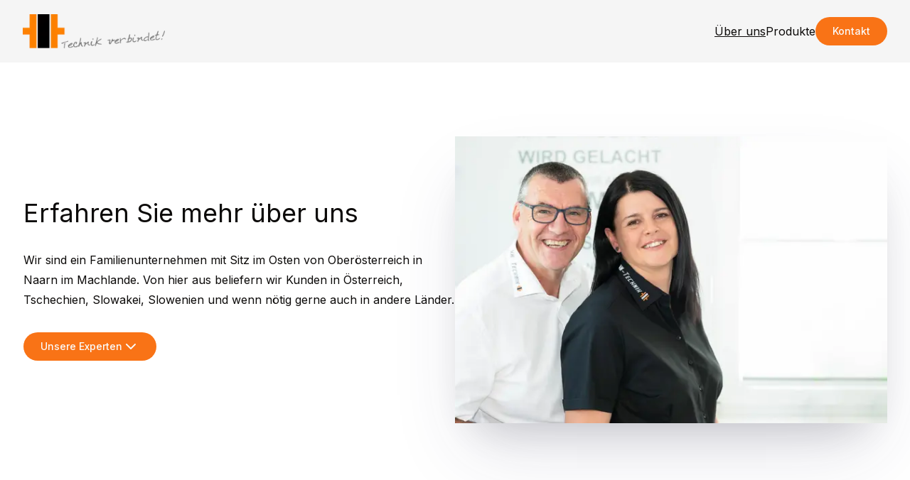

--- FILE ---
content_type: text/html; charset=utf-8
request_url: https://www.hwtechnik.at/about
body_size: 10180
content:
<!DOCTYPE html><html lang="de"><head><meta charSet="utf-8"/><link rel="preload" as="font" href="/_next/static/media/e4af272ccee01ff0-s.p.woff2" crossorigin="" type="font/woff2"/><link rel="stylesheet" href="/_next/static/css/65aa3619a1925c9d.css" data-precedence="next"/><link rel="stylesheet" href="/_next/static/css/732e7ae92e49feb7.css" data-precedence="next"/><link rel="stylesheet" href="/_next/static/css/160be3ab5d9bad8a.css" data-precedence="next"/><meta name="next-size-adjust"/><title>HW-Technik | Über uns</title><meta name="description" content="Experten für Verbindungs- und Befestigungstechnik. Qualität trifft Erfahrung."/><meta name="keywords" content="Verbindungs- und Befestigungstechnik"/><meta name="viewport" content="width=device-width, initial-scale=1"/><meta property="og:image:type" content="image/jpeg"/><meta property="og:image:width" content="1361"/><meta property="og:image:height" content="700"/><meta property="og:image" content="https://hwtechnik-j3qkk0ws6-bnm.vercel.app/opengraph-image.jpeg?d1e4e5f943e47233"/><meta name="twitter:card" content="summary"/><meta name="twitter:image:type" content="image/jpeg"/><meta name="twitter:image:width" content="1361"/><meta name="twitter:image:height" content="700"/><meta name="twitter:image" content="https://hwtechnik-j3qkk0ws6-bnm.vercel.app/opengraph-image.jpeg?d1e4e5f943e47233"/><link rel="icon" href="/favicon.ico" type="image/x-icon" sizes="any"/><script src="/_next/static/chunks/polyfills-78c92fac7aa8fdd8.js" noModule=""></script></head><body class="__className_611a59"><script>self.__wrap_n=self.__wrap_n||(self.CSS&&CSS.supports("text-wrap","balance")?1:2);self.__wrap_b=(e,n,t)=>{t=t||document.querySelector(`[data-br="${e}"]`);let r=t.parentElement,o=f=>t.style.maxWidth=f+"px";t.style.maxWidth="";let c=r.clientWidth,a=r.clientHeight,s=c/2-.25,i=c+.5,p;if(c){for(o(s),s=Math.max(t.scrollWidth,s);s+1<i;)p=Math.round((s+i)/2),o(p),r.clientHeight===a?i=p:s=p;o(i*n+c*(1-n))}t.__wrap_o||(typeof ResizeObserver!="undefined"?(t.__wrap_o=new ResizeObserver(()=>{self.__wrap_b(0,+t.dataset.brr,t)})).observe(r): false&&0)};</script><div style="position:fixed;z-index:9999;top:16px;left:16px;right:16px;bottom:16px;pointer-events:none"></div><header class="fixed top-0 w-screen bg-neutral-100 z-50"><div class="container flex items-center justify-between py-4"><a href="/"><img alt="HW Technik Logo" loading="lazy" width="200" height="100" decoding="async" data-nimg="1" class="w-auto h-auto max-w-[200px] max-lg:max-w-[150px]" style="color:transparent" srcSet="/_next/image?url=%2Fimages%2Fothers%2FHW-Technik_Technik-verbindet_Logo.png&amp;w=256&amp;q=75 1x, /_next/image?url=%2Fimages%2Fothers%2FHW-Technik_Technik-verbindet_Logo.png&amp;w=640&amp;q=75 2x" src="/_next/image?url=%2Fimages%2Fothers%2FHW-Technik_Technik-verbindet_Logo.png&amp;w=640&amp;q=75"/></a><button class="md:hidden"><svg xmlns="http://www.w3.org/2000/svg" width="32" height="32" viewBox="0 0 24 24" fill="none" stroke="currentColor" stroke-width="2" stroke-linecap="round" stroke-linejoin="round" class="lucide lucide-menu"><line x1="4" x2="20" y1="12" y2="12"></line><line x1="4" x2="20" y1="6" y2="6"></line><line x1="4" x2="20" y1="18" y2="18"></line></svg></button><div class="overflow-hidden max-md:absolute max-md:top-full max-md:w-screen max-md:left-0 transition-max-height duration-500 ease-in-out max-h-0 md:max-h-screen"><nav class="md:flex md:h-full md:items-center bg-neutral-100 py-2 max-md:pb-12"><ul class="flex flex-col md:items-center md:flex-row gap-y-6 md:gap-x-5 max-md:items-end max-md:container"><li class="max-md:font-bold max-md:text-lg underline"><a class="max-md:p-4 max-md:pr-0 hover:text-primary" href="/about">Über uns</a></li><li class="max-md:font-bold max-md:text-lg false"><a class="max-md:p-4 max-md:pr-0 hover:text-primary" href="/products">Produkte</a></li><li><a href="#contact"><button class="inline-flex items-center justify-center rounded-full text-sm font-medium ring-offset-background transition-colors focus-visible:outline-none focus-visible:ring-2 focus-visible:ring-ring focus-visible:ring-offset-2 disabled:pointer-events-none disabled:opacity-50 bg-primary text-primary-foreground hover:bg-primary/90 h-10 px-6 py-2 max-md:font-bold max-md:text-lg">Kontakt</button></a></li></ul></nav></div></div></header><main class="container space-y-36 lg:space-y-52"><section class="mt-36"><div class="flex flex-row gap-x-12 max-lg:gap-x-0 max-lg:gap-y-12 max-lg:flex-col max-lg:max-h-[1200px] relative h-auto"><div class="lg:flex-1 flex items-center justify-center py-4 lg:py-0 lg:min-h-[500px] lg:h-full w-full" data-aos="fade-up" data-aos-delay="0"><div class="space-y-8 max-lg:justify-center max-lg:flex max-lg:flex-col max-lg:items-center max-lg:text-center h-fit "><h2 class="text-4xl">Erfahren Sie mehr über uns</h2><p class="text-md"><span data-br=":R95mmejda:" data-brr="1" style="display:inline-block;vertical-align:top;text-decoration:inherit;text-wrap:balance">Wir sind ein Familienunternehmen mit Sitz im Osten von Oberösterreich in Naarn im Machlande. Von hier aus beliefern wir Kunden in Österreich, Tschechien, Slowakei, Slowenien und wenn nötig gerne auch in andere Länder.</span><script>self.__wrap_n!=1&&self.__wrap_b(":R95mmejda:",1)</script></p><button class="inline-flex items-center justify-center rounded-full text-sm font-medium ring-offset-background transition-colors focus-visible:outline-none focus-visible:ring-2 focus-visible:ring-ring focus-visible:ring-offset-2 disabled:pointer-events-none disabled:opacity-50 bg-primary text-primary-foreground hover:bg-primary/90 h-10 px-6 py-2">Unsere Experten <svg xmlns="http://www.w3.org/2000/svg" width="24" height="24" viewBox="0 0 24 24" fill="none" stroke="currentColor" stroke-width="2" stroke-linecap="round" stroke-linejoin="round" class="lucide lucide-chevron-down"><path d="m6 9 6 6 6-6"></path></svg></button></div></div><div class="lg:flex-1 flex items-center justify-center py-4 lg:py-0 lg:min-h-[500px] lg:h-full w-full relative" data-aos="fade-up" data-aos-delay="250"><img alt="HW Technik Elke Wagner und Richard Wagner" loading="lazy" width="500" height="500" decoding="async" data-nimg="1" class="object-contain object-center h-auto w-full shadow" style="color:transparent" srcSet="/_next/image?url=%2Fimages%2Fpersons%2FHW-Technik_Technik-verbindet_Elke-Wagner_und_Richard-Wagner.jpg&amp;w=640&amp;q=75 1x, /_next/image?url=%2Fimages%2Fpersons%2FHW-Technik_Technik-verbindet_Elke-Wagner_und_Richard-Wagner.jpg&amp;w=1080&amp;q=75 2x" src="/_next/image?url=%2Fimages%2Fpersons%2FHW-Technik_Technik-verbindet_Elke-Wagner_und_Richard-Wagner.jpg&amp;w=1080&amp;q=75"/></div></div></section><section><div class="flex flex-row gap-x-12 max-lg:gap-x-0 max-lg:gap-y-12 max-lg:max-h-[1200px] relative h-auto max-lg:flex-col-reverse"><div class="lg:flex-1 flex items-center justify-center py-4 lg:py-0 lg:min-h-[500px] lg:h-full w-full relative" data-aos="fade-up" data-aos-delay="0"><img alt="HW Technik Team" loading="lazy" width="500" height="500" decoding="async" data-nimg="1" class="object-contain object-center w-full shadow h-auto" style="color:transparent" srcSet="/_next/image?url=%2Fimages%2Fpersons%2FHW-Technik_Technik-verbindet_Team.jpg&amp;w=640&amp;q=75 1x, /_next/image?url=%2Fimages%2Fpersons%2FHW-Technik_Technik-verbindet_Team.jpg&amp;w=1080&amp;q=75 2x" src="/_next/image?url=%2Fimages%2Fpersons%2FHW-Technik_Technik-verbindet_Team.jpg&amp;w=1080&amp;q=75"/></div><div class="lg:flex-1 flex items-center justify-center py-4 lg:py-0 lg:min-h-[500px] lg:h-full w-full" data-aos="fade-up" data-aos-delay="250"><div class="space-y-8 max-lg:justify-center max-lg:flex max-lg:flex-col max-lg:items-center max-lg:text-center h-fit "><h2 class="text-4xl">Wie es dazu gekommen ist</h2><p class="text-md"><span data-br=":Ra9mmejda:" data-brr="1" style="display:inline-block;vertical-align:top;text-decoration:inherit;text-wrap:balance">Im Juni 2010 haben wir das Unternehmen von Herrn Helmut Haidinger (Vater von Frau Wagner) übernommen. Unser Ziel ist es seither, unsere Kunden mit einer Vielzahl unserer Produkte zu begeistern. Wir bieten all dies bei gleichzeitig erstklassigem Kundenservice und freundlichem Support.</span><script>self.__wrap_n!=1&&self.__wrap_b(":Ra9mmejda:",1)</script></p></div></div></div></section><section><div class="flex flex-row gap-x-12 max-lg:gap-x-0 max-lg:gap-y-12 max-lg:flex-col max-lg:max-h-[1200px] relative h-auto"><div class="lg:flex-1 flex items-center justify-center py-4 lg:py-0 lg:min-h-[500px] lg:h-full w-full" data-aos="fade-up" data-aos-delay="0"><div class="space-y-8 max-lg:justify-center max-lg:flex max-lg:flex-col max-lg:items-center max-lg:text-center h-fit "><h2 class="text-4xl">Produkte</h2><p class="text-md"><span data-br=":R9dmmejda:" data-brr="1" style="display:inline-block;vertical-align:top;text-decoration:inherit;text-wrap:balance">Unser umfangreiches Sortiment enthält zur Zeit mehr als 6.000 Artikel, wobei sich diese in zwei Geschäftsbereiche aufteilen:</span><script>self.__wrap_n!=1&&self.__wrap_b(":R9dmmejda:",1)</script></p><p class="text-md"><span data-br=":Rddmmejda:" data-brr="1" style="display:inline-block;vertical-align:top;text-decoration:inherit;text-wrap:balance">WEH® Schnellanschlussadapter und WEH® Rückschlagventile über<!-- --> <a class="hover:text-primary underline" href="https://www.wehaustria.at/">WEH Austria</a> <br/>Verbindungs- und Befestigungstechnik über<!-- --> <a class="hover:text-primary underline" href="https://www.hwtechnik.at/">HW-Technik</a></span><script>self.__wrap_n!=1&&self.__wrap_b(":Rddmmejda:",1)</script></p><p class="text-md"><span data-br=":Rhdmmejda:" data-brr="1" style="display:inline-block;vertical-align:top;text-decoration:inherit;text-wrap:balance">Unsere Produkte werden unter anderem in den folgenden Bereichen eingesetzt:</span><script>self.__wrap_n!=1&&self.__wrap_b(":Rhdmmejda:",1)</script></p><ul class="space-y-3 pl-2 text-left"><li class="flex items-start gap-x-2"><svg xmlns="http://www.w3.org/2000/svg" width="10" height="10" viewBox="0 0 24 24" fill="#f97316" stroke="#f97316" stroke-width="2" stroke-linecap="round" stroke-linejoin="round" class="rotate-90 min-w-[10px] mt-1.5"><path d="M13.73 4a2 2 0 0 0-3.46 0l-8 14A2 2 0 0 0 4 21h16a2 2 0 0 0 1.73-3Z"></path></svg>Automobilindustrie und Luftfahrttechnik</li><li class="flex items-start gap-x-2"><svg xmlns="http://www.w3.org/2000/svg" width="10" height="10" viewBox="0 0 24 24" fill="#f97316" stroke="#f97316" stroke-width="2" stroke-linecap="round" stroke-linejoin="round" class="rotate-90 min-w-[10px] mt-1.5"><path d="M13.73 4a2 2 0 0 0-3.46 0l-8 14A2 2 0 0 0 4 21h16a2 2 0 0 0 1.73-3Z"></path></svg>Elektromobilität</li><li class="flex items-start gap-x-2"><svg xmlns="http://www.w3.org/2000/svg" width="10" height="10" viewBox="0 0 24 24" fill="#f97316" stroke="#f97316" stroke-width="2" stroke-linecap="round" stroke-linejoin="round" class="rotate-90 min-w-[10px] mt-1.5"><path d="M13.73 4a2 2 0 0 0-3.46 0l-8 14A2 2 0 0 0 4 21h16a2 2 0 0 0 1.73-3Z"></path></svg>Kunststofffertigung</li><li class="flex items-start gap-x-2"><svg xmlns="http://www.w3.org/2000/svg" width="10" height="10" viewBox="0 0 24 24" fill="#f97316" stroke="#f97316" stroke-width="2" stroke-linecap="round" stroke-linejoin="round" class="rotate-90 min-w-[10px] mt-1.5"><path d="M13.73 4a2 2 0 0 0-3.46 0l-8 14A2 2 0 0 0 4 21h16a2 2 0 0 0 1.73-3Z"></path></svg>Metallbau</li><li class="flex items-start gap-x-2"><svg xmlns="http://www.w3.org/2000/svg" width="10" height="10" viewBox="0 0 24 24" fill="#f97316" stroke="#f97316" stroke-width="2" stroke-linecap="round" stroke-linejoin="round" class="rotate-90 min-w-[10px] mt-1.5"><path d="M13.73 4a2 2 0 0 0-3.46 0l-8 14A2 2 0 0 0 4 21h16a2 2 0 0 0 1.73-3Z"></path></svg>Kältetechnik</li><li class="flex items-start gap-x-2"><svg xmlns="http://www.w3.org/2000/svg" width="10" height="10" viewBox="0 0 24 24" fill="#f97316" stroke="#f97316" stroke-width="2" stroke-linecap="round" stroke-linejoin="round" class="rotate-90 min-w-[10px] mt-1.5"><path d="M13.73 4a2 2 0 0 0-3.46 0l-8 14A2 2 0 0 0 4 21h16a2 2 0 0 0 1.73-3Z"></path></svg>Gasabfüll- und Flaschenprüfunternehmen</li><li class="flex items-start gap-x-2"><svg xmlns="http://www.w3.org/2000/svg" width="10" height="10" viewBox="0 0 24 24" fill="#f97316" stroke="#f97316" stroke-width="2" stroke-linecap="round" stroke-linejoin="round" class="rotate-90 min-w-[10px] mt-1.5"><path d="M13.73 4a2 2 0 0 0-3.46 0l-8 14A2 2 0 0 0 4 21h16a2 2 0 0 0 1.73-3Z"></path></svg>Karosserie- und Fahrzeugbau</li></ul></div></div><div class="lg:flex-1 flex items-center justify-center py-4 lg:py-0 lg:min-h-[500px] lg:h-full w-full relative" data-aos="fade-up" data-aos-delay="250"><img alt="Hero" loading="lazy" width="500" height="500" decoding="async" data-nimg="1" class="object-contain object-center h-auto w-full shadow" style="color:transparent" srcSet="/_next/image?url=%2Fimages%2Fothers%2FHW-Technik_Technik-verbindet_Lager.jpg&amp;w=640&amp;q=75 1x, /_next/image?url=%2Fimages%2Fothers%2FHW-Technik_Technik-verbindet_Lager.jpg&amp;w=1080&amp;q=75 2x" src="/_next/image?url=%2Fimages%2Fothers%2FHW-Technik_Technik-verbindet_Lager.jpg&amp;w=1080&amp;q=75"/></div></div></section><section class="relative"><div class="absolute -top-44" id="partners"></div><div class="flex flex-row gap-x-12 max-lg:gap-x-0 max-lg:gap-y-12 max-lg:flex-col max-lg:max-h-[1200px] relative h-auto"><div class="lg:flex-1 flex items-center justify-center py-4 lg:py-0 lg:min-h-[500px] lg:h-full w-full" data-aos="fade-up" data-aos-delay="0"><div class="space-y-8 max-lg:justify-center max-lg:flex max-lg:flex-col max-lg:items-center max-lg:text-center h-fit "><h2 class="text-4xl">Unsere Partner</h2></div></div><div class="lg:flex-1 items-center justify-center py-4 lg:py-0 lg:min-h-[500px] lg:h-full grid grid-rows-3 grid-cols-1 max-lg:gap-y-12 w-full max-lg:max-w-sm max-lg:mx-auto" data-aos="fade-up" data-aos-delay="250"><div class="h-[100px] lg:h-[33.33%] w-full relative"><a href="https://www.schweighofer.com/"><img alt="HW Technik Schweighofer" loading="lazy" width="500" height="150" decoding="async" data-nimg="1" class="w-full h-full object-contain object-center lg:object-scale-down" style="color:transparent" srcSet="/_next/image?url=%2Fimages%2Fothers%2FHW-Technik_Technik-verbindet_Schweighofer_Logo.jpg&amp;w=640&amp;q=75 1x, /_next/image?url=%2Fimages%2Fothers%2FHW-Technik_Technik-verbindet_Schweighofer_Logo.jpg&amp;w=1080&amp;q=75 2x" src="/_next/image?url=%2Fimages%2Fothers%2FHW-Technik_Technik-verbindet_Schweighofer_Logo.jpg&amp;w=1080&amp;q=75"/></a></div><div class="h-[100px] lg:h-[33.33%] relative"><a href="https://www.wehaustria.at/"><img alt="HW Technik Weh Austria" loading="lazy" width="500" height="150" decoding="async" data-nimg="1" class="w-full h-full object-contain object-center lg:object-scale-down" style="color:transparent" srcSet="/_next/image?url=%2Fimages%2Fothers%2FHW-Technik_Technik-verbindet_Weh-austria_Logo.jpg&amp;w=640&amp;q=75 1x, /_next/image?url=%2Fimages%2Fothers%2FHW-Technik_Technik-verbindet_Weh-austria_Logo.jpg&amp;w=1080&amp;q=75 2x" src="/_next/image?url=%2Fimages%2Fothers%2FHW-Technik_Technik-verbindet_Weh-austria_Logo.jpg&amp;w=1080&amp;q=75"/></a></div><div class="h-[100px] lg:h-[33.33%] relative"><a href="https://www.weh.com/de/ventiltechnik"><img alt="HW Technik Rueckschlagventil-shop" loading="lazy" width="500" height="150" decoding="async" data-nimg="1" class="w-full h-full object-contain object-center lg:object-scale-down" style="color:transparent" srcSet="/_next/image?url=%2Fimages%2Fothers%2FHW-Technik_Technik-verbindet_Rueckschlagventil-shop_Logo.jpg&amp;w=640&amp;q=75 1x, /_next/image?url=%2Fimages%2Fothers%2FHW-Technik_Technik-verbindet_Rueckschlagventil-shop_Logo.jpg&amp;w=1080&amp;q=75 2x" src="/_next/image?url=%2Fimages%2Fothers%2FHW-Technik_Technik-verbindet_Rueckschlagventil-shop_Logo.jpg&amp;w=1080&amp;q=75"/></a></div></div></div></section><section id="experten"><div class="flex flex-row gap-x-12 max-lg:gap-x-0 max-lg:gap-y-12 max-lg:flex-col max-lg:max-h-[1200px] relative h-auto !max-h-full items-stretch"><div class="lg:flex-1 flex items-center justify-center py-4 lg:py-0 lg:min-h-[500px] lg:h-full w-full max-lg:order-1 !h-[revert]" data-aos="fade-up" data-aos-delay="0"><div class="space-y-8 max-lg:justify-center max-lg:flex max-lg:flex-col max-lg:items-center max-lg:text-center"><h2 class="text-4xl">Unsere Experten</h2></div></div><div class="lg:flex-1 py-4 lg:py-0 lg:min-h-[500px] lg:h-full w-full relative flex items-center justify-center max-lg:order-2" data-aos="fade-up" data-aos-delay="250"><div class="w-full h-fit flex max-sm:flex-col lg:flex-col lg:items-start items-center gap-x-8 justify-center"><div class="relative lg:w-full max-sm:text-center max-sm:w-full max-sm:mb-6 max-sm:aspect-[1/1.25] max-sm:h-auto max-lg:h-[50vw] aspect-[1/1.5] shadow"><img alt="HW Technik Elke Wagner" loading="lazy" decoding="async" data-nimg="fill" class="object-cover" style="position:absolute;height:100%;width:100%;left:0;top:0;right:0;bottom:0;color:transparent" sizes="100vw" srcSet="/_next/image?url=%2Fimages%2Fpersons%2FHW-Technik_Technik-verbindet_Elke-Wagner.jpg&amp;w=640&amp;q=75 640w, /_next/image?url=%2Fimages%2Fpersons%2FHW-Technik_Technik-verbindet_Elke-Wagner.jpg&amp;w=750&amp;q=75 750w, /_next/image?url=%2Fimages%2Fpersons%2FHW-Technik_Technik-verbindet_Elke-Wagner.jpg&amp;w=828&amp;q=75 828w, /_next/image?url=%2Fimages%2Fpersons%2FHW-Technik_Technik-verbindet_Elke-Wagner.jpg&amp;w=1080&amp;q=75 1080w, /_next/image?url=%2Fimages%2Fpersons%2FHW-Technik_Technik-verbindet_Elke-Wagner.jpg&amp;w=1200&amp;q=75 1200w, /_next/image?url=%2Fimages%2Fpersons%2FHW-Technik_Technik-verbindet_Elke-Wagner.jpg&amp;w=1920&amp;q=75 1920w, /_next/image?url=%2Fimages%2Fpersons%2FHW-Technik_Technik-verbindet_Elke-Wagner.jpg&amp;w=2048&amp;q=75 2048w, /_next/image?url=%2Fimages%2Fpersons%2FHW-Technik_Technik-verbindet_Elke-Wagner.jpg&amp;w=3840&amp;q=75 3840w" src="/_next/image?url=%2Fimages%2Fpersons%2FHW-Technik_Technik-verbindet_Elke-Wagner.jpg&amp;w=3840&amp;q=75"/></div><div class="text-left lg:mt-6 max-sm:w-full"><h3 class="text-3xl">Elke Wagner</h3><h4 class="text-xl mb-4 mt-2">Kaufmännische Leitung</h4><p><a class="flex items-center gap-x-2 hover:text-primary" href="tel:07262-57900"><svg xmlns="http://www.w3.org/2000/svg" width="18" height="18" viewBox="0 0 24 24" fill="none" stroke="currentColor" stroke-width="2" stroke-linecap="round" stroke-linejoin="round" class="lucide lucide-phone"><path d="M22 16.92v3a2 2 0 0 1-2.18 2 19.79 19.79 0 0 1-8.63-3.07 19.5 19.5 0 0 1-6-6 19.79 19.79 0 0 1-3.07-8.67A2 2 0 0 1 4.11 2h3a2 2 0 0 1 2 1.72 12.84 12.84 0 0 0 .7 2.81 2 2 0 0 1-.45 2.11L8.09 9.91a16 16 0 0 0 6 6l1.27-1.27a2 2 0 0 1 2.11-.45 12.84 12.84 0 0 0 2.81.7A2 2 0 0 1 22 16.92z"></path></svg><span>07262-57900</span></a><a class="flex items-center gap-x-2 hover:text-primary" href="tel:0664-123 60 75"><svg xmlns="http://www.w3.org/2000/svg" width="18" height="18" viewBox="0 0 24 24" fill="none" stroke="currentColor" stroke-width="2" stroke-linecap="round" stroke-linejoin="round" class="lucide lucide-smartphone"><rect width="14" height="20" x="5" y="2" rx="2" ry="2"></rect><path d="M12 18h.01"></path></svg><span>0664-123 60 75</span></a><a class="flex items-center gap-x-2 hover:text-primary" href="mailto:elke.wagner@hwtechnik.at"><svg xmlns="http://www.w3.org/2000/svg" width="18" height="18" viewBox="0 0 24 24" fill="none" stroke="currentColor" stroke-width="2" stroke-linecap="round" stroke-linejoin="round" class="lucide lucide-mail"><rect width="20" height="16" x="2" y="4" rx="2"></rect><path d="m22 7-8.97 5.7a1.94 1.94 0 0 1-2.06 0L2 7"></path></svg><span>elke.wagner@hwtechnik.at</span></a></p></div></div></div><div class="lg:flex-1 py-4 lg:py-0 lg:min-h-[500px] lg:h-full w-full relative flex items-center justify-center max-lg:order-3" data-aos="fade-up" data-aos-delay="250"><div class="w-full h-fit flex max-sm:flex-col lg:flex-col lg:items-start items-center gap-x-8 justify-center"><div class="relative lg:w-full max-sm:w-full max-sm:mb-6 max-sm:aspect-[1/1.25] max-sm:h-auto max-lg:h-[50vw] aspect-[1/1.5] shadow"><img alt="HW Technik Richard Wagner" loading="lazy" decoding="async" data-nimg="fill" class="object-cover" style="position:absolute;height:100%;width:100%;left:0;top:0;right:0;bottom:0;color:transparent" sizes="100vw" srcSet="/_next/image?url=%2Fimages%2Fpersons%2FHW-Technik_Technik-verbindet_Richard-Wagner.jpg&amp;w=640&amp;q=75 640w, /_next/image?url=%2Fimages%2Fpersons%2FHW-Technik_Technik-verbindet_Richard-Wagner.jpg&amp;w=750&amp;q=75 750w, /_next/image?url=%2Fimages%2Fpersons%2FHW-Technik_Technik-verbindet_Richard-Wagner.jpg&amp;w=828&amp;q=75 828w, /_next/image?url=%2Fimages%2Fpersons%2FHW-Technik_Technik-verbindet_Richard-Wagner.jpg&amp;w=1080&amp;q=75 1080w, /_next/image?url=%2Fimages%2Fpersons%2FHW-Technik_Technik-verbindet_Richard-Wagner.jpg&amp;w=1200&amp;q=75 1200w, /_next/image?url=%2Fimages%2Fpersons%2FHW-Technik_Technik-verbindet_Richard-Wagner.jpg&amp;w=1920&amp;q=75 1920w, /_next/image?url=%2Fimages%2Fpersons%2FHW-Technik_Technik-verbindet_Richard-Wagner.jpg&amp;w=2048&amp;q=75 2048w, /_next/image?url=%2Fimages%2Fpersons%2FHW-Technik_Technik-verbindet_Richard-Wagner.jpg&amp;w=3840&amp;q=75 3840w" src="/_next/image?url=%2Fimages%2Fpersons%2FHW-Technik_Technik-verbindet_Richard-Wagner.jpg&amp;w=3840&amp;q=75"/></div><div class="text-left lg:mt-6 max-sm:w-full"><h3 class="text-3xl">Richard Wagner</h3><h4 class="text-xl mb-4 mt-2">Technische Leitung</h4><p><a class="flex items-center gap-x-2 hover:text-primary" href="tel:07262-57900"><svg xmlns="http://www.w3.org/2000/svg" width="18" height="18" viewBox="0 0 24 24" fill="none" stroke="currentColor" stroke-width="2" stroke-linecap="round" stroke-linejoin="round" class="lucide lucide-phone"><path d="M22 16.92v3a2 2 0 0 1-2.18 2 19.79 19.79 0 0 1-8.63-3.07 19.5 19.5 0 0 1-6-6 19.79 19.79 0 0 1-3.07-8.67A2 2 0 0 1 4.11 2h3a2 2 0 0 1 2 1.72 12.84 12.84 0 0 0 .7 2.81 2 2 0 0 1-.45 2.11L8.09 9.91a16 16 0 0 0 6 6l1.27-1.27a2 2 0 0 1 2.11-.45 12.84 12.84 0 0 0 2.81.7A2 2 0 0 1 22 16.92z"></path></svg><span>07262-57900</span></a><a class="flex items-center gap-x-2 hover:text-primary" href="tel:0664-248 88 48"><svg xmlns="http://www.w3.org/2000/svg" width="18" height="18" viewBox="0 0 24 24" fill="none" stroke="currentColor" stroke-width="2" stroke-linecap="round" stroke-linejoin="round" class="lucide lucide-smartphone"><rect width="14" height="20" x="5" y="2" rx="2" ry="2"></rect><path d="M12 18h.01"></path></svg><span>0664-248 88 48</span></a><a class="flex items-center gap-x-2 hover:text-primary" href="mailto:richard.wagner@hwtechnik.at"><svg xmlns="http://www.w3.org/2000/svg" width="18" height="18" viewBox="0 0 24 24" fill="none" stroke="currentColor" stroke-width="2" stroke-linecap="round" stroke-linejoin="round" class="lucide lucide-mail"><rect width="20" height="16" x="2" y="4" rx="2"></rect><path d="m22 7-8.97 5.7a1.94 1.94 0 0 1-2.06 0L2 7"></path></svg><span>richard.wagner@hwtechnik.at</span></a></p></div></div></div></div></section><section class="text-center space-y-12 relative"><div class="absolute -top-44" id="zertifikate"></div><div class="flex flex-col items-center gap-y-8 font-semibold" data-aos="fade-up"><h2 class="text-3xl">SERVICE IS OUR SUCCESS!</h2><p class="w-full max-w-3xl text-xl font-semibold"><span data-br=":Ripmmejda:" data-brr="1" style="display:inline-block;vertical-align:top;text-decoration:inherit;text-wrap:balance">Wir möchten zufriedene Kunden mit unserem überdurchschnittlichen Service überzeugen und bieten beste Qualität zu fairen Preisen!</span><script>self.__wrap_n!=1&&self.__wrap_b(":Ripmmejda:",1)</script></p></div><div class="flex flex-col items-center gap-y-4" data-aos="fade-up"><p>Lassen Sie sich von unserer Qualität und unserem Service überzeugen!</p><p>Wir freuen uns auf Ihren Kontakt!</p><img alt="HW Technik Team" loading="lazy" width="233" height="30" decoding="async" data-nimg="1" style="color:transparent" srcSet="/_next/image?url=%2Fimages%2Fothers%2FHW-Technik_Technik-verbindet_Ihr-Team.png&amp;w=256&amp;q=75 1x, /_next/image?url=%2Fimages%2Fothers%2FHW-Technik_Technik-verbindet_Ihr-Team.png&amp;w=640&amp;q=75 2x" src="/_next/image?url=%2Fimages%2Fothers%2FHW-Technik_Technik-verbindet_Ihr-Team.png&amp;w=640&amp;q=75"/></div><div class="h-[324px] w-full flex items-center gap-x-4 justify-center" data-aos="fade-up"><a target="_blank" class="group shadow overflow-hidden relative" style="width:229px;height:324px" href="/pdf/austria_guetezeichen.pdf"><img alt="HW Technik Zertifikat austria_guetezeichen" loading="lazy" width="324" height="324" decoding="async" data-nimg="1" class="shadow h-full w-full object-cover object-center group-hover:scale-105 transition-all duration-300 ease-in-out" style="color:transparent" srcSet="/_next/image?url=%2Fimages%2Fothers%2FHW-Technik_Technik-verbindet_Zertifikate-austria_guetezeichen.jpg&amp;w=384&amp;q=75 1x, /_next/image?url=%2Fimages%2Fothers%2FHW-Technik_Technik-verbindet_Zertifikate-austria_guetezeichen.jpg&amp;w=750&amp;q=75 2x" src="/_next/image?url=%2Fimages%2Fothers%2FHW-Technik_Technik-verbindet_Zertifikate-austria_guetezeichen.jpg&amp;w=750&amp;q=75"/></a><a target="_blank" class="group shadow overflow-hidden relative" style="width:455px;height:324px" href="/pdf/quality_austria.pdf"><img alt="HW Technik Zertifikat quality_austria" loading="lazy" width="324" height="324" decoding="async" data-nimg="1" class="shadow h-full w-full object-cover object-center group-hover:scale-105 transition-all duration-300 ease-in-out" style="color:transparent" srcSet="/_next/image?url=%2Fimages%2Fothers%2FHW-Technik_Technik-verbindet_Zertifikate-quality_austria.jpg&amp;w=384&amp;q=75 1x, /_next/image?url=%2Fimages%2Fothers%2FHW-Technik_Technik-verbindet_Zertifikate-quality_austria.jpg&amp;w=750&amp;q=75 2x" src="/_next/image?url=%2Fimages%2Fothers%2FHW-Technik_Technik-verbindet_Zertifikate-quality_austria.jpg&amp;w=750&amp;q=75"/></a><a target="_blank" class="group shadow overflow-hidden relative" style="width:229px;height:324px" href="/pdf/iqnet.pdf"><img alt="HW Technik Zertifikat iqnet" loading="lazy" width="324" height="324" decoding="async" data-nimg="1" class="shadow h-full w-full object-cover object-center group-hover:scale-105 transition-all duration-300 ease-in-out" style="color:transparent" srcSet="/_next/image?url=%2Fimages%2Fothers%2FHW-Technik_Technik-verbindet_Zertifikate-iqnet.jpg&amp;w=384&amp;q=75 1x, /_next/image?url=%2Fimages%2Fothers%2FHW-Technik_Technik-verbindet_Zertifikate-iqnet.jpg&amp;w=750&amp;q=75 2x" src="/_next/image?url=%2Fimages%2Fothers%2FHW-Technik_Technik-verbindet_Zertifikate-iqnet.jpg&amp;w=750&amp;q=75"/></a></div></section></main><section id="contact" class="container mt-96"><div class="flex flex-row gap-x-12 max-lg:gap-x-0 max-lg:gap-y-12 max-lg:flex-col max-lg:max-h-[1200px] relative"><div class="lg:flex-1 flex items-center justify-center py-4 lg:py-0 lg:min-h-[500px] lg:h-full w-full max-lg:justify-start" data-aos="fade-up" data-aos-delay="0"><div class="space-y-4"><h2 class="text-4xl">Kontakt</h2><p class="text-md">Wir freuen uns auf Ihre Nachricht und melden uns schnellstmöglich bei Ihnen!</p></div></div><div class="lg:flex-1 flex items-center justify-center py-4 lg:py-0 lg:min-h-[500px] lg:h-full w-full" data-aos="fade-up" data-aos-delay="250"><form class="space-y-8 w-full lg:max-w-[500px]"><fieldset class="space-y-8 w-full max-w-[500px] group"><div class="space-y-2"><label class="text-sm font-medium leading-none peer-disabled:cursor-not-allowed peer-disabled:opacity-70" for=":R6ijda:-form-item">Name</label><input class="flex h-10 w-full rounded-md border border-input bg-background px-3 py-2 text-sm ring-offset-background file:border-0 file:bg-transparent file:text-sm file:font-medium placeholder:text-muted-foreground focus-visible:outline-none focus-visible:ring-2 focus-visible:ring-ring focus-visible:ring-offset-2 disabled:cursor-not-allowed disabled:opacity-50" id=":R6ijda:-form-item" aria-describedby=":R6ijda:-form-item-description" aria-invalid="false" name="name" value=""/></div><div class="space-y-2"><label class="text-sm font-medium leading-none peer-disabled:cursor-not-allowed peer-disabled:opacity-70" for=":Raijda:-form-item">Email</label><input class="flex h-10 w-full rounded-md border border-input bg-background px-3 py-2 text-sm ring-offset-background file:border-0 file:bg-transparent file:text-sm file:font-medium placeholder:text-muted-foreground focus-visible:outline-none focus-visible:ring-2 focus-visible:ring-ring focus-visible:ring-offset-2 disabled:cursor-not-allowed disabled:opacity-50" id=":Raijda:-form-item" aria-describedby=":Raijda:-form-item-description" aria-invalid="false" name="email" value=""/></div><div class="space-y-2"><label class="text-sm font-medium leading-none peer-disabled:cursor-not-allowed peer-disabled:opacity-70" for=":Reijda:-form-item">Telefonnummer</label><div class=" react-tel-input "><div class="special-label">Phone</div><input class="form-control flex !h-10 !w-full rounded-md border !border-input bg-background px-3 py-2 text-sm ring-offset-background file:border-0 file:bg-transparent file:text-sm file:font-medium placeholder:text-muted-foreground !focus-visible:outline-none focus-visible:ring-2 focus-visible:ring-ring focus-visible:ring-offset-2 disabled:cursor-not-allowed disabled:opacity-50" placeholder="1 (702) 123-4567" type="tel" required="" value="+43"/><div class="flag-dropdown !bg-transparent !border-none scale-95"><div class="selected-flag" title="Austria: + 43" tabindex="0" role="button" aria-haspopup="listbox"><div class="flag at"><div class="arrow"></div></div></div></div></div></div><div class="space-y-2"><label class="text-sm font-medium leading-none peer-disabled:cursor-not-allowed peer-disabled:opacity-70" for=":Riijda:-form-item">Firma</label><input class="flex h-10 w-full rounded-md border border-input bg-background px-3 py-2 text-sm ring-offset-background file:border-0 file:bg-transparent file:text-sm file:font-medium placeholder:text-muted-foreground focus-visible:outline-none focus-visible:ring-2 focus-visible:ring-ring focus-visible:ring-offset-2 disabled:cursor-not-allowed disabled:opacity-50" id=":Riijda:-form-item" aria-describedby=":Riijda:-form-item-description" aria-invalid="false" name="company" value=""/></div><div class="space-y-2"><label class="text-sm font-medium leading-none peer-disabled:cursor-not-allowed peer-disabled:opacity-70" for=":Rmijda:-form-item">Nachricht</label><textarea class="flex min-h-[80px] w-full rounded-md border border-input bg-background px-3 py-2 text-sm ring-offset-background placeholder:text-muted-foreground focus-visible:outline-none focus-visible:ring-2 focus-visible:ring-ring focus-visible:ring-offset-2 disabled:cursor-not-allowed disabled:opacity-50 resize-none" name="message" rows="8" id=":Rmijda:-form-item" aria-describedby=":Rmijda:-form-item-description" aria-invalid="false"></textarea></div><div class="space-y-2"><label class="flex items-center space-x-4" id=":Rqijda:-form-item" aria-describedby=":Rqijda:-form-item-description" aria-invalid="false"><button type="button" role="checkbox" aria-checked="true" data-state="checked" value="on" class="peer h-4 w-4 shrink-0 rounded-sm border border-primary ring-offset-background focus-visible:outline-none focus-visible:ring-2 focus-visible:ring-ring focus-visible:ring-offset-2 disabled:cursor-not-allowed disabled:opacity-50 data-[state=checked]:bg-primary data-[state=checked]:text-primary-foreground"><span data-state="checked" class="flex items-center justify-center text-current" style="pointer-events:none"><svg xmlns="http://www.w3.org/2000/svg" width="24" height="24" viewBox="0 0 24 24" fill="none" stroke="currentColor" stroke-width="2" stroke-linecap="round" stroke-linejoin="round" class="h-4 w-4"><polyline points="20 6 9 17 4 12"></polyline></svg></span></button><input type="checkbox" aria-hidden="true" style="transform:translateX(-100%);position:absolute;pointer-events:none;opacity:0;margin:0" tabindex="-1" checked="" value="on"/><span>Ich möchte eine Bestätigung per Email erhalten</span></label></div><button class="inline-flex items-center justify-center rounded-full text-sm font-medium ring-offset-background transition-colors focus-visible:outline-none focus-visible:ring-2 focus-visible:ring-ring focus-visible:ring-offset-2 disabled:pointer-events-none disabled:opacity-50 bg-primary text-primary-foreground hover:bg-primary/90 h-10 px-6 py-2" type="submit">Absenden</button></fieldset></form></div></div></section><footer class="relative w-full mt-32 bg-neutral-100 pt-12"><div class="mx-auto w-full max-w-7xl px-8"><div class="grid grid-cols-1 justify-between gap-4 md:grid-cols-3 lg:grid-cols-2"><h5 class="block antialiased tracking-normal font-sans text-xl font-semibold leading-snug text-inherit mb-6"><img alt="HW Technik Logo Ganz" loading="lazy" width="150" height="86" decoding="async" data-nimg="1" class="mix-blend-multiply w-auto h-auto" style="color:transparent" srcSet="/_next/image?url=%2Fimages%2Fothers%2FHW-Technik_Technik-verbindet_Logo_full.png&amp;w=256&amp;q=75 1x, /_next/image?url=%2Fimages%2Fothers%2FHW-Technik_Technik-verbindet_Logo_full.png&amp;w=384&amp;q=75 2x" src="/_next/image?url=%2Fimages%2Fothers%2FHW-Technik_Technik-verbindet_Logo_full.png&amp;w=384&amp;q=75"/></h5><div class="grid grid-cols-1 sm:grid-cols-2 max-md:gap-y-12 md:grid-cols-3 justify-between gap-4 md:col-start-2 md:col-span-3"><ul><p class="block antialiased font-sans text-sm leading-normal text-blue-gray-900 mb-3 font-medium opacity-40">Produkte</p><li class="flex flex-col gap-y-3"><a class="py-1.5 font-normal transition-colors hover:text-blue-gray-900 text-neutral-700 text-left truncate" href="/products#einpressbefestiger">Einpressbefestiger</a></li><li class="flex flex-col gap-y-3"><a class="py-1.5 font-normal transition-colors hover:text-blue-gray-900 text-neutral-700 text-left truncate" href="/products#blindnietmuttern">Blindnietmuttern</a></li><li class="flex flex-col gap-y-3"><a class="py-1.5 font-normal transition-colors hover:text-blue-gray-900 text-neutral-700 text-left truncate" href="/products#blindnieten">Blindnieten</a></li><li class="flex flex-col gap-y-3"><a class="py-1.5 font-normal transition-colors hover:text-blue-gray-900 text-neutral-700 text-left truncate" href="/products#schweisstechnik">Schweißtechnik</a></li><li class="flex flex-col gap-y-3"><a class="py-1.5 font-normal transition-colors hover:text-blue-gray-900 text-neutral-700 text-left truncate" href="/products#kunststoff-befestigungen">Kunststoff-Befestigungen</a></li><li class="flex flex-col gap-y-3"><a class="py-1.5 font-normal transition-colors hover:text-blue-gray-900 text-neutral-700 text-left truncate" href="/products#weh-produkte">WEH-Produkte</a></li></ul><ul><p class="block antialiased font-sans text-sm leading-normal text-blue-gray-900 mb-3 font-medium opacity-40">Unternehmen</p><li class="flex flex-col gap-y-3"><a class="py-1.5 font-normal transition-colors hover:text-blue-gray-900 text-neutral-700 text-left truncate" href="/about">Über uns</a></li><li class="flex flex-col gap-y-3"><a class="py-1.5 font-normal transition-colors hover:text-blue-gray-900 text-neutral-700 text-left truncate" href="/about#partners">Unsere Partner</a></li><li class="flex flex-col gap-y-3"><a class="py-1.5 font-normal transition-colors hover:text-blue-gray-900 text-neutral-700 text-left truncate" href="/about#zertifikate">Zertifikate</a></li><li class="flex flex-col gap-y-3"><a class="py-1.5 font-normal transition-colors hover:text-blue-gray-900 text-neutral-700 text-left truncate" href="https://www.firma.at/www.hwtechnik.[base64]">www.firma.at</a></li></ul><ul><p class="block antialiased font-sans text-sm leading-normal text-blue-gray-900 mb-3 font-medium opacity-40">Rechtliches</p><li class="flex flex-col gap-y-3"><a target="_blank" class="py-1.5 font-normal transition-colors hover:text-blue-gray-900 text-neutral-700 text-left truncate" href="/pdf/agb.pdf">AGB</a></li><li class="flex flex-col gap-y-3"><a class="py-1.5 font-normal transition-colors hover:text-blue-gray-900 text-neutral-700 text-left truncate" href="/privacy-policy">Datenschutzerklärung</a></li><li class="flex flex-col gap-y-3"><a class="py-1.5 font-normal transition-colors hover:text-blue-gray-900 text-neutral-700 text-left truncate" href="/imprint">Impressum</a></li></ul></div></div><div class="mt-12 flex w-full flex-col items-center justify-center border-t border-blue-gray-50 py-4 md:flex-row md:justify-between"><p class="block antialiased font-sans text-sm leading-normal mb-4 text-center font-normal text-blue-gray-900 md:mb-0">©<a href="/">2023 HW-Technik Elke Wagner</a></p></div></div></footer><script src="/_next/static/chunks/webpack-df86ab1bd6397158.js" async=""></script><script src="/_next/static/chunks/575debc0-83f7a9edd782090a.js" async=""></script><script src="/_next/static/chunks/524-355149a4a0ffb710.js" async=""></script><script src="/_next/static/chunks/main-app-8e943d5b274e2350.js" async=""></script><script>(self.__next_f=self.__next_f||[]).push([0])</script><script>self.__next_f.push([1,"0:\"$L1\"\n"])</script><script>self.__next_f.push([1,"2:HL[\"/_next/static/media/e4af272ccee01ff0-s.p.woff2\",{\"as\":\"font\",\"type\":\"font/woff2\"}]\n3:HL[\"/_next/static/css/65aa3619a1925c9d.css\",{\"as\":\"style\"}]\n4:HL[\"/_next/static/css/732e7ae92e49feb7.css\",{\"as\":\"style\"}]\n5:HL[\"/_next/static/css/160be3ab5d9bad8a.css\",{\"as\":\"style\"}]\n"])</script><script>self.__next_f.push([1,"6:I{\"id\":\"98778\",\"chunks\":[\"272:static/chunks/webpack-df86ab1bd6397158.js\",\"501:static/chunks/575debc0-83f7a9edd782090a.js\",\"524:static/chunks/524-355149a4a0ffb710.js\"],\"name\":\"\",\"async\":false}\n8:I{\"id\":\"38314\",\"chunks\":[\"272:static/chunks/webpack-df86ab1bd6397158.js\",\"501:static/chunks/575debc0-83f7a9edd782090a.js\",\"524:static/chunks/524-355149a4a0ffb710.js\"],\"name\":\"\",\"async\":false}\n9:I{\"id\":\"27718\",\"chunks\":[\"272:static/chunks/webpack-df86ab1bd6397158.js\",\"501:static/chunks/575debc0-83f7a9edd782090a.js\","])</script><script>self.__next_f.push([1,"\"524:static/chunks/524-355149a4a0ffb710.js\"],\"name\":\"\",\"async\":false}\na:I{\"id\":\"14765\",\"chunks\":[\"272:static/chunks/webpack-df86ab1bd6397158.js\",\"501:static/chunks/575debc0-83f7a9edd782090a.js\",\"524:static/chunks/524-355149a4a0ffb710.js\"],\"name\":\"\",\"async\":false}\nb:I{\"id\":\"88725\",\"chunks\":[\"560:static/chunks/5e63667d-53b7ec6dd3a450fc.js\",\"904:static/chunks/904-42c37f40c324cd69.js\",\"755:static/chunks/755-58b4731d10598c1d.js\",\"472:static/chunks/472-ee8250b2c7b1ba59.js\",\"976:static/chunks/976-37d78a6b7ee85173."])</script><script>self.__next_f.push([1,"js\",\"62:static/chunks/62-addca4b1dcc56cce.js\",\"717:static/chunks/app/(routes)/layout-de6b121411ae85ec.js\"],\"name\":\"Analytics\",\"async\":false}\nc:I{\"id\":\"35397\",\"chunks\":[\"904:static/chunks/904-42c37f40c324cd69.js\",\"755:static/chunks/755-58b4731d10598c1d.js\",\"472:static/chunks/472-ee8250b2c7b1ba59.js\",\"983:static/chunks/app/(routes)/products/page-cfbcacface4e6c80.js\"],\"name\":\"Provider\",\"async\":false}\nd:I{\"id\":\"33451\",\"chunks\":[\"560:static/chunks/5e63667d-53b7ec6dd3a450fc.js\",\"904:static/chunks/904-42c37f40c324"])</script><script>self.__next_f.push([1,"cd69.js\",\"755:static/chunks/755-58b4731d10598c1d.js\",\"472:static/chunks/472-ee8250b2c7b1ba59.js\",\"976:static/chunks/976-37d78a6b7ee85173.js\",\"62:static/chunks/62-addca4b1dcc56cce.js\",\"717:static/chunks/app/(routes)/layout-de6b121411ae85ec.js\"],\"name\":\"Toaster\",\"async\":false}\ne:I{\"id\":\"38655\",\"chunks\":[\"560:static/chunks/5e63667d-53b7ec6dd3a450fc.js\",\"904:static/chunks/904-42c37f40c324cd69.js\",\"755:static/chunks/755-58b4731d10598c1d.js\",\"472:static/chunks/472-ee8250b2c7b1ba59.js\",\"976:static/chunks/976-37d78"])</script><script>self.__next_f.push([1,"a6b7ee85173.js\",\"62:static/chunks/62-addca4b1dcc56cce.js\",\"717:static/chunks/app/(routes)/layout-de6b121411ae85ec.js\"],\"name\":\"\",\"async\":false}\nf:I{\"id\":\"45904\",\"chunks\":[\"904:static/chunks/904-42c37f40c324cd69.js\",\"755:static/chunks/755-58b4731d10598c1d.js\",\"925:static/chunks/925-4b01ae8454747137.js\",\"269:static/chunks/app/(routes)/catalog/[productName]/page-61b98ed2501e2499.js\"],\"name\":\"\",\"async\":false}\n10:I{\"id\":\"89428\",\"chunks\":[\"904:static/chunks/904-42c37f40c324cd69.js\",\"755:static/chunks/755-58b4731d"])</script><script>self.__next_f.push([1,"10598c1d.js\",\"472:static/chunks/472-ee8250b2c7b1ba59.js\",\"983:static/chunks/app/(routes)/products/page-cfbcacface4e6c80.js\"],\"name\":\"Stack\",\"async\":false}\n11:I{\"id\":\"89428\",\"chunks\":[\"904:static/chunks/904-42c37f40c324cd69.js\",\"755:static/chunks/755-58b4731d10598c1d.js\",\"472:static/chunks/472-ee8250b2c7b1ba59.js\",\"983:static/chunks/app/(routes)/products/page-cfbcacface4e6c80.js\"],\"name\":\"StackCol\",\"async\":false}\n12:I{\"id\":\"35397\",\"chunks\":[\"904:static/chunks/904-42c37f40c324cd69.js\",\"755:static/chunks/755-5"])</script><script>self.__next_f.push([1,"8b4731d10598c1d.js\",\"472:static/chunks/472-ee8250b2c7b1ba59.js\",\"983:static/chunks/app/(routes)/products/page-cfbcacface4e6c80.js\"],\"name\":\"\",\"async\":false}\n13:I{\"id\":\"49498\",\"chunks\":[\"904:static/chunks/904-42c37f40c324cd69.js\",\"755:static/chunks/755-58b4731d10598c1d.js\",\"472:static/chunks/472-ee8250b2c7b1ba59.js\",\"976:static/chunks/976-37d78a6b7ee85173.js\",\"295:static/chunks/app/(routes)/about/page-9dfd4efd3969628c.js\"],\"name\":\"\",\"async\":false}\n14:I{\"id\":\"28472\",\"chunks\":[\"904:static/chunks/904-42c37f40c3"])</script><script>self.__next_f.push([1,"24cd69.js\",\"755:static/chunks/755-58b4731d10598c1d.js\",\"472:static/chunks/472-ee8250b2c7b1ba59.js\",\"983:static/chunks/app/(routes)/products/page-cfbcacface4e6c80.js\"],\"name\":\"\",\"async\":false}\n15:I{\"id\":\"55018\",\"chunks\":[\"560:static/chunks/5e63667d-53b7ec6dd3a450fc.js\",\"904:static/chunks/904-42c37f40c324cd69.js\",\"755:static/chunks/755-58b4731d10598c1d.js\",\"472:static/chunks/472-ee8250b2c7b1ba59.js\",\"976:static/chunks/976-37d78a6b7ee85173.js\",\"62:static/chunks/62-addca4b1dcc56cce.js\",\"717:static/chunks/app/(r"])</script><script>self.__next_f.push([1,"outes)/layout-de6b121411ae85ec.js\"],\"name\":\"\",\"async\":false}\n16:I{\"id\":\"44677\",\"chunks\":[\"560:static/chunks/5e63667d-53b7ec6dd3a450fc.js\",\"904:static/chunks/904-42c37f40c324cd69.js\",\"755:static/chunks/755-58b4731d10598c1d.js\",\"472:static/chunks/472-ee8250b2c7b1ba59.js\",\"976:static/chunks/976-37d78a6b7ee85173.js\",\"62:static/chunks/62-addca4b1dcc56cce.js\",\"717:static/chunks/app/(routes)/layout-de6b121411ae85ec.js\"],\"name\":\"\",\"async\":false}\n17:I{\"id\":\"33010\",\"chunks\":[\"560:static/chunks/5e63667d-53b7ec6dd3a450"])</script><script>self.__next_f.push([1,"fc.js\",\"904:static/chunks/904-42c37f40c324cd69.js\",\"755:static/chunks/755-58b4731d10598c1d.js\",\"472:static/chunks/472-ee8250b2c7b1ba59.js\",\"976:static/chunks/976-37d78a6b7ee85173.js\",\"62:static/chunks/62-addca4b1dcc56cce.js\",\"717:static/chunks/app/(routes)/layout-de6b121411ae85ec.js\"],\"name\":\"\",\"async\":false}\n18:I{\"id\":\"29544\",\"chunks\":[\"560:static/chunks/5e63667d-53b7ec6dd3a450fc.js\",\"904:static/chunks/904-42c37f40c324cd69.js\",\"755:static/chunks/755-58b4731d10598c1d.js\",\"472:static/chunks/472-ee8250b2c7b1b"])</script><script>self.__next_f.push([1,"a59.js\",\"976:static/chunks/976-37d78a6b7ee85173.js\",\"62:static/chunks/62-addca4b1dcc56cce.js\",\"717:static/chunks/app/(routes)/layout-de6b121411ae85ec.js\"],\"name\":\"\",\"async\":false}\n"])</script><script>self.__next_f.push([1,"1:[[],[\"$\",\"$L6\",null,{\"buildId\":\"HqMFV-3--xBA_vjO2PlmU\",\"assetPrefix\":\"\",\"initialCanonicalUrl\":\"/about\",\"initialTree\":[\"\",{\"children\":[\"(routes)\",{\"children\":[\"about\",{\"children\":[\"__PAGE__\",{}]}]},\"$undefined\",\"$undefined\",true]}],\"initialHead\":[\"$L7\",[\"$\",\"meta\",null,{\"name\":\"next-size-adjust\"}]],\"globalErrorComponent\":\"$8\",\"notFound\":\"$undefined\",\"asNotFound\":false,\"children\":[\"$\",\"$L9\",null,{\"parallelRouterKey\":\"children\",\"segmentPath\":[\"children\"],\"error\":\"$undefined\",\"errorStyles\":\"$undefined\",\"loading\":\"$undefined\",\"loadingStyles\":\"$undefined\",\"hasLoading\":false,\"template\":[\"$\",\"$La\",null,{}],\"templateStyles\":\"$undefined\",\"notFound\":\"$undefined\",\"notFoundStyles\":\"$undefined\",\"childProp\":{\"current\":[[\"$\",\"html\",null,{\"lang\":\"de\",\"children\":[\"$\",\"body\",null,{\"className\":\"__className_611a59\",\"children\":[[\"$\",\"$Lb\",null,{}],[\"$\",\"$Lc\",null,{\"children\":[[\"$\",\"$Ld\",null,{}],[\"$\",\"$Le\",null,{}],[\"$\",\"$L9\",null,{\"parallelRouterKey\":\"children\",\"segmentPath\":[\"children\",\"(routes)\",\"children\"],\"error\":\"$undefined\",\"errorStyles\":\"$undefined\",\"loading\":\"$undefined\",\"loadingStyles\":\"$undefined\",\"hasLoading\":false,\"template\":[\"$\",\"$La\",null,{}],\"templateStyles\":\"$undefined\",\"notFound\":[\"$\",\"main\",null,{\"className\":\"min-h-[75vh] grid place-items-center relative\",\"children\":[[\"$\",\"div\",null,{\"className\":\"absolute inset-0 -z-10 grid place-items-center\",\"children\":[\"$\",\"span\",null,{\"className\":\"text-primary opacity-25 text-9xl font-semibold mb-36\",\"children\":\"404\"}]}],[\"$\",\"div\",null,{\"className\":\"text-center space-y-6\",\"children\":[[\"$\",\"h2\",null,{\"className\":\"text-2xl\",\"children\":\"Not Found\"}],[\"$\",\"p\",null,{\"children\":\"Could not find requested resource\"}],[\"$\",\"$Lf\",null,{\"href\":\"/\",\"className\":\"block\",\"children\":[\"$\",\"button\",null,{\"className\":\"inline-flex items-center justify-center rounded-full text-sm font-medium ring-offset-background transition-colors focus-visible:outline-none focus-visible:ring-2 focus-visible:ring-ring focus-visible:ring-offset-2 disabled:pointer-events-none disabled:opacity-50 bg-primary text-primary-foreground hover:bg-primary/90 h-10 px-6 py-2\",\"children\":\"Return Home\"}]}]]}]]}],\"notFoundStyles\":[],\"childProp\":{\"current\":[\"$\",\"$L9\",null,{\"parallelRouterKey\":\"children\",\"segmentPath\":[\"children\",\"(routes)\",\"children\",\"about\",\"children\"],\"error\":\"$undefined\",\"errorStyles\":\"$undefined\",\"loading\":\"$undefined\",\"loadingStyles\":\"$undefined\",\"hasLoading\":false,\"template\":[\"$\",\"$La\",null,{}],\"templateStyles\":\"$undefined\",\"notFound\":\"$undefined\",\"notFoundStyles\":\"$undefined\",\"childProp\":{\"current\":[[\"$\",\"main\",null,{\"className\":\"container space-y-36 lg:space-y-52\",\"children\":[[\"$\",\"section\",null,{\"className\":\"mt-36\",\"children\":[\"$\",\"$L10\",null,{\"className\":\"h-auto\",\"children\":[[\"$\",\"$L11\",null,{\"children\":[\"$\",\"div\",null,{\"className\":\"space-y-8 max-lg:justify-center max-lg:flex max-lg:flex-col max-lg:items-center max-lg:text-center h-fit \",\"children\":[[\"$\",\"h2\",null,{\"className\":\"text-4xl\",\"children\":\"Erfahren Sie mehr über uns\"}],[\"$\",\"p\",null,{\"className\":\"text-md\",\"children\":[\"$\",\"$L12\",null,{\"children\":\"Wir sind ein Familienunternehmen mit Sitz im Osten von Oberösterreich in Naarn im Machlande. Von hier aus beliefern wir Kunden in Österreich, Tschechien, Slowakei, Slowenien und wenn nötig gerne auch in andere Länder.\"}]}],[\"$\",\"$L13\",null,{\"children\":[\"Unsere Experten \",[\"$\",\"svg\",null,{\"xmlns\":\"http://www.w3.org/2000/svg\",\"width\":24,\"height\":24,\"viewBox\":\"0 0 24 24\",\"fill\":\"none\",\"stroke\":\"currentColor\",\"strokeWidth\":2,\"strokeLinecap\":\"round\",\"strokeLinejoin\":\"round\",\"className\":\"lucide lucide-chevron-down\",\"children\":[[\"$\",\"path\",\"qrunsl\",{\"d\":\"m6 9 6 6 6-6\"}],\"$undefined\"]}]]}]]}]}],[\"$\",\"$L11\",null,{\"className\":\"relative\",\"offset\":250,\"children\":[\"$\",\"$L14\",null,{\"width\":500,\"height\":500,\"src\":\"/images/persons/HW-Technik_Technik-verbindet_Elke-Wagner_und_Richard-Wagner.jpg\",\"alt\":\"HW Technik Elke Wagner und Richard Wagner\",\"className\":\"object-contain object-center h-auto w-full shadow\"}]}]]}]}],[\"$\",\"section\",null,{\"children\":[\"$\",\"$L10\",null,{\"className\":\"h-auto max-lg:flex-col-reverse\",\"children\":[[\"$\",\"$L11\",null,{\"className\":\"relative\",\"children\":[\"$\",\"$L14\",null,{\"width\":500,\"height\":500,\"src\":\"/images/persons/HW-Technik_Technik-verbindet_Team.jpg\",\"alt\":\"HW Technik Team\",\"className\":\"object-contain object-center w-full shadow h-auto\"}]}],[\"$\",\"$L11\",null,{\"offset\":250,\"children\":[\"$\",\"div\",null,{\"className\":\"space-y-8 max-lg:justify-center max-lg:flex max-lg:flex-col max-lg:items-center max-lg:text-center h-fit \",\"children\":[[\"$\",\"h2\",null,{\"className\":\"text-4xl\",\"children\":\"Wie es dazu gekommen ist\"}],[\"$\",\"p\",null,{\"className\":\"text-md\",\"children\":[\"$\",\"$L12\",null,{\"children\":\"Im Juni 2010 haben wir das Unternehmen von Herrn Helmut Haidinger (Vater von Frau Wagner) übernommen. Unser Ziel ist es seither, unsere Kunden mit einer Vielzahl unserer Produkte zu begeistern. Wir bieten all dies bei gleichzeitig erstklassigem Kundenservice und freundlichem Support.\"}]}]]}]}]]}]}],[\"$\",\"section\",null,{\"children\":[\"$\",\"$L10\",null,{\"className\":\"h-auto\",\"children\":[[\"$\",\"$L11\",null,{\"children\":[\"$\",\"div\",null,{\"className\":\"space-y-8 max-lg:justify-center max-lg:flex max-lg:flex-col max-lg:items-center max-lg:text-center h-fit \",\"children\":[[\"$\",\"h2\",null,{\"className\":\"text-4xl\",\"children\":\"Produkte\"}],[\"$\",\"p\",null,{\"className\":\"text-md\",\"children\":[\"$\",\"$L12\",null,{\"children\":\"Unser umfangreiches Sortiment enthält zur Zeit mehr als 6.000 Artikel, wobei sich diese in zwei Geschäftsbereiche aufteilen:\"}]}],[\"$\",\"p\",null,{\"className\":\"text-md\",\"children\":[\"$\",\"$L12\",null,{\"children\":[\"WEH® Schnellanschlussadapter und WEH® Rückschlagventile über\",\" \",[\"$\",\"$Lf\",null,{\"href\":\"https://www.wehaustria.at/\",\"className\":\"hover:text-primary underline\",\"children\":\"WEH Austria\"}],\" \",[\"$\",\"br\",null,{}],\"Verbindungs- und Befestigungstechnik über\",\" \",[\"$\",\"$Lf\",null,{\"href\":\"https://www.hwtechnik.at/\",\"className\":\"hover:text-primary underline\",\"children\":\"HW-Technik\"}]]}]}],[\"$\",\"p\",null,{\"className\":\"text-md\",\"children\":[\"$\",\"$L12\",null,{\"children\":\"Unsere Produkte werden unter anderem in den folgenden Bereichen eingesetzt:\"}]}],[\"$\",\"ul\",null,{\"className\":\"space-y-3 pl-2 text-left\",\"children\":[[\"$\",\"li\",null,{\"className\":\"flex items-start gap-x-2\",\"children\":[[\"$\",\"svg\",null,{\"xmlns\":\"http://www.w3.org/2000/svg\",\"width\":10,\"height\":10,\"viewBox\":\"0 0 24 24\",\"fill\":\"#f97316\",\"stroke\":\"#f97316\",\"strokeWidth\":2,\"strokeLinecap\":\"round\",\"strokeLinejoin\":\"round\",\"className\":\"rotate-90 min-w-[10px] mt-1.5\",\"children\":[[\"$\",\"path\",\"14u9p9\",{\"d\":\"M13.73 4a2 2 0 0 0-3.46 0l-8 14A2 2 0 0 0 4 21h16a2 2 0 0 0 1.73-3Z\"}],\"$undefined\"]}],\"Automobilindustrie und Luftfahrttechnik\"]}],[\"$\",\"li\",null,{\"className\":\"flex items-start gap-x-2\",\"children\":[[\"$\",\"svg\",null,{\"xmlns\":\"http://www.w3.org/2000/svg\",\"width\":10,\"height\":10,\"viewBox\":\"0 0 24 24\",\"fill\":\"#f97316\",\"stroke\":\"#f97316\",\"strokeWidth\":2,\"strokeLinecap\":\"round\",\"strokeLinejoin\":\"round\",\"className\":\"rotate-90 min-w-[10px] mt-1.5\",\"children\":[[\"$\",\"path\",\"14u9p9\",{\"d\":\"M13.73 4a2 2 0 0 0-3.46 0l-8 14A2 2 0 0 0 4 21h16a2 2 0 0 0 1.73-3Z\"}],\"$undefined\"]}],\"Elektromobilität\"]}],[\"$\",\"li\",null,{\"className\":\"flex items-start gap-x-2\",\"children\":[[\"$\",\"svg\",null,{\"xmlns\":\"http://www.w3.org/2000/svg\",\"width\":10,\"height\":10,\"viewBox\":\"0 0 24 24\",\"fill\":\"#f97316\",\"stroke\":\"#f97316\",\"strokeWidth\":2,\"strokeLinecap\":\"round\",\"strokeLinejoin\":\"round\",\"className\":\"rotate-90 min-w-[10px] mt-1.5\",\"children\":[[\"$\",\"path\",\"14u9p9\",{\"d\":\"M13.73 4a2 2 0 0 0-3.46 0l-8 14A2 2 0 0 0 4 21h16a2 2 0 0 0 1.73-3Z\"}],\"$undefined\"]}],\"Kunststofffertigung\"]}],[\"$\",\"li\",null,{\"className\":\"flex items-start gap-x-2\",\"children\":[[\"$\",\"svg\",null,{\"xmlns\":\"http://www.w3.org/2000/svg\",\"width\":10,\"height\":10,\"viewBox\":\"0 0 24 24\",\"fill\":\"#f97316\",\"stroke\":\"#f97316\",\"strokeWidth\":2,\"strokeLinecap\":\"round\",\"strokeLinejoin\":\"round\",\"className\":\"rotate-90 min-w-[10px] mt-1.5\",\"children\":[[\"$\",\"path\",\"14u9p9\",{\"d\":\"M13.73 4a2 2 0 0 0-3.46 0l-8 14A2 2 0 0 0 4 21h16a2 2 0 0 0 1.73-3Z\"}],\"$undefined\"]}],\"Metallbau\"]}],[\"$\",\"li\",null,{\"className\":\"flex items-start gap-x-2\",\"children\":[[\"$\",\"svg\",null,{\"xmlns\":\"http://www.w3.org/2000/svg\",\"width\":10,\"height\":10,\"viewBox\":\"0 0 24 24\",\"fill\":\"#f97316\",\"stroke\":\"#f97316\",\"strokeWidth\":2,\"strokeLinecap\":\"round\",\"strokeLinejoin\":\"round\",\"className\":\"rotate-90 min-w-[10px] mt-1.5\",\"children\":[[\"$\",\"path\",\"14u9p9\",{\"d\":\"M13.73 4a2 2 0 0 0-3.46 0l-8 14A2 2 0 0 0 4 21h16a2 2 0 0 0 1.73-3Z\"}],\"$undefined\"]}],\"Kältetechnik\"]}],[\"$\",\"li\",null,{\"className\":\"flex items-start gap-x-2\",\"children\":[[\"$\",\"svg\",null,{\"xmlns\":\"http://www.w3.org/2000/svg\",\"width\":10,\"height\":10,\"viewBox\":\"0 0 24 24\",\"fill\":\"#f97316\",\"stroke\":\"#f97316\",\"strokeWidth\":2,\"strokeLinecap\":\"round\",\"strokeLinejoin\":\"round\",\"className\":\"rotate-90 min-w-[10px] mt-1.5\",\"children\":[[\"$\",\"path\",\"14u9p9\",{\"d\":\"M13.73 4a2 2 0 0 0-3.46 0l-8 14A2 2 0 0 0 4 21h16a2 2 0 0 0 1.73-3Z\"}],\"$undefined\"]}],\"Gasabfüll- und Flaschenprüfunternehmen\"]}],[\"$\",\"li\",null,{\"className\":\"flex items-start gap-x-2\",\"children\":[[\"$\",\"svg\",null,{\"xmlns\":\"http://www.w3.org/2000/svg\",\"width\":10,\"height\":10,\"viewBox\":\"0 0 24 24\",\"fill\":\"#f97316\",\"stroke\":\"#f97316\",\"strokeWidth\":2,\"strokeLinecap\":\"round\",\"strokeLinejoin\":\"round\",\"className\":\"rotate-90 min-w-[10px] mt-1.5\",\"children\":[[\"$\",\"path\",\"14u9p9\",{\"d\":\"M13.73 4a2 2 0 0 0-3.46 0l-8 14A2 2 0 0 0 4 21h16a2 2 0 0 0 1.73-3Z\"}],\"$undefined\"]}],\"Karosserie- und Fahrzeugbau\"]}]]}]]}]}],[\"$\",\"$L11\",null,{\"className\":\"relative\",\"offset\":250,\"children\":[\"$\",\"$L14\",null,{\"width\":500,\"height\":500,\"src\":\"/images/others/HW-Technik_Technik-verbindet_Lager.jpg\",\"alt\":\"Hero\",\"className\":\"object-contain object-center h-auto w-full shadow\"}]}]]}]}],[\"$\",\"section\",null,{\"className\":\"relative\",\"children\":[[\"$\",\"div\",null,{\"className\":\"absolute -top-44\",\"id\":\"partners\"}],[\"$\",\"$L10\",null,{\"className\":\"h-auto\",\"children\":[[\"$\",\"$L11\",null,{\"children\":[\"$\",\"div\",null,{\"className\":\"space-y-8 max-lg:justify-center max-lg:flex max-lg:flex-col max-lg:items-center max-lg:text-center h-fit \",\"children\":[\"$\",\"h2\",null,{\"className\":\"text-4xl\",\"children\":\"Unsere Partner\"}]}]}],[\"$\",\"$L11\",null,{\"className\":\"grid grid-rows-3 grid-cols-1 max-lg:gap-y-12 w-full max-lg:max-w-sm max-lg:mx-auto\",\"offset\":250,\"children\":[[\"$\",\"div\",null,{\"className\":\"h-[100px] lg:h-[33.33%] w-full relative\",\"children\":[\"$\",\"$Lf\",null,{\"href\":\"https://www.schweighofer.com/\",\"children\":[\"$\",\"$L14\",null,{\"src\":\"/images/others/HW-Technik_Technik-verbindet_Schweighofer_Logo.jpg\",\"height\":150,\"width\":500,\"alt\":\"HW Technik Schweighofer\",\"className\":\"w-full h-full object-contain object-center lg:object-scale-down\"}]}]}],[\"$\",\"div\",null,{\"className\":\"h-[100px] lg:h-[33.33%] relative\",\"children\":[\"$\",\"$Lf\",null,{\"href\":\"https://www.wehaustria.at/\",\"children\":[\"$\",\"$L14\",null,{\"src\":\"/images/others/HW-Technik_Technik-verbindet_Weh-austria_Logo.jpg\",\"height\":150,\"width\":500,\"alt\":\"HW Technik Weh Austria\",\"className\":\"w-full h-full object-contain object-center lg:object-scale-down\"}]}]}],[\"$\",\"div\",null,{\"className\":\"h-[100px] lg:h-[33.33%] relative\",\"children\":[\"$\",\"$Lf\",null,{\"href\":\"https://www.weh.com/de/ventiltechnik\",\"children\":[\"$\",\"$L14\",null,{\"src\":\"/images/others/HW-Technik_Technik-verbindet_Rueckschlagventil-shop_Logo.jpg\",\"height\":150,\"width\":500,\"alt\":\"HW Technik Rueckschlagventil-shop\",\"className\":\"w-full h-full object-contain object-center lg:object-scale-down\"}]}]}]]}]]}]]}],[\"$\",\"section\",null,{\"id\":\"experten\",\"children\":[\"$\",\"$L10\",null,{\"className\":\"h-auto !max-h-full items-stretch\",\"children\":[[\"$\",\"$L11\",null,{\"className\":\"max-lg:order-1 !h-[revert]\",\"children\":[\"$\",\"div\",null,{\"className\":\"space-y-8 max-lg:justify-center max-lg:flex max-lg:flex-col max-lg:items-center max-lg:text-center\",\"children\":[\"$\",\"h2\",null,{\"className\":\"text-4xl\",\"children\":\"Unsere Experten\"}]}]}],[\"$\",\"$L11\",null,{\"className\":\"relative flex items-center justify-center max-lg:order-2\",\"offset\":250,\"children\":[\"$\",\"div\",null,{\"className\":\"w-full h-fit flex max-sm:flex-col lg:flex-col lg:items-start items-center gap-x-8 justify-center\",\"children\":[[\"$\",\"div\",null,{\"className\":\"relative lg:w-full max-sm:text-center max-sm:w-full max-sm:mb-6 max-sm:aspect-[1/1.25] max-sm:h-auto max-lg:h-[50vw] aspect-[1/1.5] shadow\",\"children\":[\"$\",\"$L14\",null,{\"src\":\"/images/persons/HW-Technik_Technik-verbindet_Elke-Wagner.jpg\",\"alt\":\"HW Technik Elke Wagner\",\"fill\":true,\"className\":\"object-cover\"}]}],[\"$\",\"div\",null,{\"className\":\"text-left lg:mt-6 max-sm:w-full\",\"children\":[[\"$\",\"h3\",null,{\"className\":\"text-3xl\",\"children\":\"Elke Wagner\"}],[\"$\",\"h4\",null,{\"className\":\"text-xl mb-4 mt-2\",\"children\":\"Kaufmännische Leitung\"}],[\"$\",\"p\",null,{\"children\":[[\"$\",\"$Lf\",null,{\"href\":\"tel:07262-57900\",\"className\":\"flex items-center gap-x-2 hover:text-primary\",\"children\":[[\"$\",\"svg\",null,{\"xmlns\":\"http://www.w3.org/2000/svg\",\"width\":18,\"height\":18,\"viewBox\":\"0 0 24 24\",\"fill\":\"none\",\"stroke\":\"currentColor\",\"strokeWidth\":2,\"strokeLinecap\":\"round\",\"strokeLinejoin\":\"round\",\"className\":\"lucide lucide-phone\",\"children\":[[\"$\",\"path\",\"foiqr5\",{\"d\":\"M22 16.92v3a2 2 0 0 1-2.18 2 19.79 19.79 0 0 1-8.63-3.07 19.5 19.5 0 0 1-6-6 19.79 19.79 0 0 1-3.07-8.67A2 2 0 0 1 4.11 2h3a2 2 0 0 1 2 1.72 12.84 12.84 0 0 0 .7 2.81 2 2 0 0 1-.45 2.11L8.09 9.91a16 16 0 0 0 6 6l1.27-1.27a2 2 0 0 1 2.11-.45 12.84 12.84 0 0 0 2.81.7A2 2 0 0 1 22 16.92z\"}],\"$undefined\"]}],[\"$\",\"span\",null,{\"children\":\"07262-57900\"}]]}],[\"$\",\"$Lf\",null,{\"href\":\"tel:0664-123 60 75\",\"className\":\"flex items-center gap-x-2 hover:text-primary\",\"children\":[[\"$\",\"svg\",null,{\"xmlns\":\"http://www.w3.org/2000/svg\",\"width\":18,\"height\":18,\"viewBox\":\"0 0 24 24\",\"fill\":\"none\",\"stroke\":\"currentColor\",\"strokeWidth\":2,\"strokeLinecap\":\"round\",\"strokeLinejoin\":\"round\",\"className\":\"lucide lucide-smartphone\",\"children\":[[\"$\",\"rect\",\"1yt0o3\",{\"width\":\"14\",\"height\":\"20\",\"x\":\"5\",\"y\":\"2\",\"rx\":\"2\",\"ry\":\"2\"}],[\"$\",\"path\",\"mhygvu\",{\"d\":\"M12 18h.01\"}],\"$undefined\"]}],[\"$\",\"span\",null,{\"children\":\"0664-123 60 75\"}]]}],[\"$\",\"$Lf\",null,{\"href\":\"mailto:elke.wagner@hwtechnik.at\",\"className\":\"flex items-center gap-x-2 hover:text-primary\",\"children\":[[\"$\",\"svg\",null,{\"xmlns\":\"http://www.w3.org/2000/svg\",\"width\":18,\"height\":18,\"viewBox\":\"0 0 24 24\",\"fill\":\"none\",\"stroke\":\"currentColor\",\"strokeWidth\":2,\"strokeLinecap\":\"round\",\"strokeLinejoin\":\"round\",\"className\":\"lucide lucide-mail\",\"children\":[[\"$\",\"rect\",\"18n3k1\",{\"width\":\"20\",\"height\":\"16\",\"x\":\"2\",\"y\":\"4\",\"rx\":\"2\"}],[\"$\",\"path\",\"1ocrg3\",{\"d\":\"m22 7-8.97 5.7a1.94 1.94 0 0 1-2.06 0L2 7\"}],\"$undefined\"]}],[\"$\",\"span\",null,{\"children\":\"elke.wagner@hwtechnik.at\"}]]}]]}]]}]]}]}],[\"$\",\"$L11\",null,{\"className\":\"relative flex items-center justify-center max-lg:order-3\",\"offset\":250,\"children\":[\"$\",\"div\",null,{\"className\":\"w-full h-fit flex max-sm:flex-col lg:flex-col lg:items-start items-center gap-x-8 justify-center\",\"children\":[[\"$\",\"div\",null,{\"className\":\"relative lg:w-full max-sm:w-full max-sm:mb-6 max-sm:aspect-[1/1.25] max-sm:h-auto max-lg:h-[50vw] aspect-[1/1.5] shadow\",\"children\":[\"$\",\"$L14\",null,{\"src\":\"/images/persons/HW-Technik_Technik-verbindet_Richard-Wagner.jpg\",\"alt\":\"HW Technik Richard Wagner\",\"fill\":true,\"className\":\"object-cover\"}]}],[\"$\",\"div\",null,{\"className\":\"text-left lg:mt-6 max-sm:w-full\",\"children\":[[\"$\",\"h3\",null,{\"className\":\"text-3xl\",\"children\":\"Richard Wagner\"}],[\"$\",\"h4\",null,{\"className\":\"text-xl mb-4 mt-2\",\"children\":\"Technische Leitung\"}],[\"$\",\"p\",null,{\"children\":[[\"$\",\"$Lf\",null,{\"href\":\"tel:07262-57900\",\"className\":\"flex items-center gap-x-2 hover:text-primary\",\"children\":[[\"$\",\"svg\",null,{\"xmlns\":\"http://www.w3.org/2000/svg\",\"width\":18,\"height\":18,\"viewBox\":\"0 0 24 24\",\"fill\":\"none\",\"stroke\":\"currentColor\",\"strokeWidth\":2,\"strokeLinecap\":\"round\",\"strokeLinejoin\":\"round\",\"className\":\"lucide lucide-phone\",\"children\":[[\"$\",\"path\",\"foiqr5\",{\"d\":\"M22 16.92v3a2 2 0 0 1-2.18 2 19.79 19.79 0 0 1-8.63-3.07 19.5 19.5 0 0 1-6-6 19.79 19.79 0 0 1-3.07-8.67A2 2 0 0 1 4.11 2h3a2 2 0 0 1 2 1.72 12.84 12.84 0 0 0 .7 2.81 2 2 0 0 1-.45 2.11L8.09 9.91a16 16 0 0 0 6 6l1.27-1.27a2 2 0 0 1 2.11-.45 12.84 12.84 0 0 0 2.81.7A2 2 0 0 1 22 16.92z\"}],\"$undefined\"]}],[\"$\",\"span\",null,{\"children\":\"07262-57900\"}]]}],[\"$\",\"$Lf\",null,{\"href\":\"tel:0664-248 88 48\",\"className\":\"flex items-center gap-x-2 hover:text-primary\",\"children\":[[\"$\",\"svg\",null,{\"xmlns\":\"http://www.w3.org/2000/svg\",\"width\":18,\"height\":18,\"viewBox\":\"0 0 24 24\",\"fill\":\"none\",\"stroke\":\"currentColor\",\"strokeWidth\":2,\"strokeLinecap\":\"round\",\"strokeLinejoin\":\"round\",\"className\":\"lucide lucide-smartphone\",\"children\":[[\"$\",\"rect\",\"1yt0o3\",{\"width\":\"14\",\"height\":\"20\",\"x\":\"5\",\"y\":\"2\",\"rx\":\"2\",\"ry\":\"2\"}],[\"$\",\"path\",\"mhygvu\",{\"d\":\"M12 18h.01\"}],\"$undefined\"]}],[\"$\",\"span\",null,{\"children\":\"0664-248 88 48\"}]]}],[\"$\",\"$Lf\",null,{\"href\":\"mailto:richard.wagner@hwtechnik.at\",\"className\":\"flex items-center gap-x-2 hover:text-primary\",\"children\":[[\"$\",\"svg\",null,{\"xmlns\":\"http://www.w3.org/2000/svg\",\"width\":18,\"height\":18,\"viewBox\":\"0 0 24 24\",\"fill\":\"none\",\"stroke\":\"currentColor\",\"strokeWidth\":2,\"strokeLinecap\":\"round\",\"strokeLinejoin\":\"round\",\"className\":\"lucide lucide-mail\",\"children\":[[\"$\",\"rect\",\"18n3k1\",{\"width\":\"20\",\"height\":\"16\",\"x\":\"2\",\"y\":\"4\",\"rx\":\"2\"}],[\"$\",\"path\",\"1ocrg3\",{\"d\":\"m22 7-8.97 5.7a1.94 1.94 0 0 1-2.06 0L2 7\"}],\"$undefined\"]}],[\"$\",\"span\",null,{\"children\":\"richard.wagner@hwtechnik.at\"}]]}]]}]]}]]}]}]]}]}],[\"$\",\"section\",null,{\"className\":\"text-center space-y-12 relative\",\"children\":[[\"$\",\"div\",null,{\"className\":\"absolute -top-44\",\"id\":\"zertifikate\"}],[\"$\",\"div\",null,{\"className\":\"flex flex-col items-center gap-y-8 font-semibold\",\"data-aos\":\"fade-up\",\"children\":[[\"$\",\"h2\",null,{\"className\":\"text-3xl\",\"children\":\"SERVICE IS OUR SUCCESS!\"}],[\"$\",\"p\",null,{\"className\":\"w-full max-w-3xl text-xl font-semibold\",\"children\":[\"$\",\"$L12\",null,{\"children\":\"Wir möchten zufriedene Kunden mit unserem überdurchschnittlichen Service überzeugen und bieten beste Qualität zu fairen Preisen!\"}]}]]}],[\"$\",\"div\",null,{\"className\":\"flex flex-col items-center gap-y-4\",\"data-aos\":\"fade-up\",\"children\":[[\"$\",\"p\",null,{\"children\":\"Lassen Sie sich von unserer Qualität und unserem Service überzeugen!\"}],[\"$\",\"p\",null,{\"children\":\"Wir freuen uns auf Ihren Kontakt!\"}],[\"$\",\"$L14\",null,{\"src\":\"/images/others/HW-Technik_Technik-verbindet_Ihr-Team.png\",\"alt\":\"HW Technik Team\",\"height\":30,\"width\":233}]]}],[\"$\",\"div\",null,{\"className\":\"h-[324px] w-full flex items-center gap-x-4 justify-center\",\"data-aos\":\"fade-up\",\"children\":[[\"$\",\"$Lf\",\"austria_guetezeichen\",{\"target\":\"_blank\",\"href\":\"/pdf/austria_guetezeichen.pdf\",\"className\":\"group shadow overflow-hidden relative\",\"style\":{\"width\":229,\"height\":324},\"children\":[\"$\",\"$L14\",null,{\"src\":\"/images/others/HW-Technik_Technik-verbindet_Zertifikate-austria_guetezeichen.jpg\",\"alt\":\"HW Technik Zertifikat austria_guetezeichen\",\"height\":324,\"width\":324,\"className\":\"shadow h-full w-full object-cover object-center group-hover:scale-105 transition-all duration-300 ease-in-out\"}]}],[\"$\",\"$Lf\",\"quality_austria\",{\"target\":\"_blank\",\"href\":\"/pdf/quality_austria.pdf\",\"className\":\"group shadow overflow-hidden relative\",\"style\":{\"width\":455,\"height\":324},\"children\":[\"$\",\"$L14\",null,{\"src\":\"/images/others/HW-Technik_Technik-verbindet_Zertifikate-quality_austria.jpg\",\"alt\":\"HW Technik Zertifikat quality_austria\",\"height\":324,\"width\":324,\"className\":\"shadow h-full w-full object-cover object-center group-hover:scale-105 transition-all duration-300 ease-in-out\"}]}],[\"$\",\"$Lf\",\"iqnet\",{\"target\":\"_blank\",\"href\":\"/pdf/iqnet.pdf\",\"className\":\"group shadow overflow-hidden relative\",\"style\":{\"width\":229,\"height\":324},\"children\":[\"$\",\"$L14\",null,{\"src\":\"/images/others/HW-Technik_Technik-verbindet_Zertifikate-iqnet.jpg\",\"alt\":\"HW Technik Zertifikat iqnet\",\"height\":324,\"width\":324,\"className\":\"shadow h-full w-full object-cover object-center group-hover:scale-105 transition-all duration-300 ease-in-out\"}]}]]}]]}]]}],null],\"segment\":\"__PAGE__\"},\"styles\":[]}],\"segment\":\"about\"},\"styles\":[]}],[\"$\",\"$L15\",null,{}],[\"$\",\"$L16\",null,{}],[\"$\",\"$L17\",null,{}],[\"$\",\"$L18\",null,{}]]}]]}]}],null],\"segment\":\"(routes)\"},\"styles\":[[\"$\",\"link\",\"0\",{\"rel\":\"stylesheet\",\"href\":\"/_next/static/css/65aa3619a1925c9d.css\",\"precedence\":\"next\"}],[\"$\",\"link\",\"1\",{\"rel\":\"stylesheet\",\"href\":\"/_next/static/css/732e7ae92e49feb7.css\",\"precedence\":\"next\"}],[\"$\",\"link\",\"2\",{\"rel\":\"stylesheet\",\"href\":\"/_next/static/css/160be3ab5d9bad8a.css\",\"precedence\":\"next\"}]]}]}]]\n"])</script><script>self.__next_f.push([1,"7:[[\"$\",\"meta\",\"0\",{\"charSet\":\"utf-8\"}],[\"$\",\"title\",\"1\",{\"children\":\"HW-Technik | Über uns\"}],[\"$\",\"meta\",\"2\",{\"name\":\"description\",\"content\":\"Experten für Verbindungs- und Befestigungstechnik. Qualität trifft Erfahrung.\"}],[\"$\",\"meta\",\"3\",{\"name\":\"keywords\",\"content\":\"Verbindungs- und Befestigungstechnik\"}],[\"$\",\"meta\",\"4\",{\"name\":\"viewport\",\"content\":\"width=device-width, initial-scale=1\"}],[\"$\",\"meta\",\"5\",{\"property\":\"og:image:type\",\"content\":\"image/jpeg\"}],[\"$\",\"meta\",\"6\",{\"property\":\"og:image:width\",\"content\":\"1361\"}],[\"$\",\"meta\",\"7\",{\"property\":\"og:image:height\",\"content\":\"700\"}],[\"$\",\"meta\",\"8\",{\"property\":\"og:image\",\"content\":\"https://hwtechnik-j3qkk0ws6-bnm.vercel.app/opengraph-image.jpeg?d1e4e5f943e47233\"}],[\"$\",\"meta\",\"9\",{\"name\":\"twitter:card\",\"content\":\"summary\"}],[\"$\",\"meta\",\"10\",{\"name\":\"twitter:image:type\",\"content\":\"image/jpeg\"}],[\"$\",\"meta\",\"11\",{\"name\":\"twitter:image:width\",\"content\":\"1361\"}],[\"$\",\"meta\",\"12\",{\"name\":\"twitter:image:height\",\"content\":\"700\"}],[\"$\",\"meta\",\"13\",{\"name\":\"twitter:image\",\"content\":\"https://hwtechnik-j3qkk0ws6-bnm.vercel.app/opengraph-image.jpeg?d1e4e5f943e47233\"}],[\"$\",\"link\",\"14\",{\"rel\":\"icon\",\"href\":\"/favicon.ico\",\"type\":\"image/x-icon\",\"sizes\":\"any\"}]]\n"])</script></body></html>

--- FILE ---
content_type: application/javascript; charset=utf-8
request_url: https://www.hwtechnik.at/_next/static/chunks/925-4b01ae8454747137.js
body_size: 5851
content:
(self.webpackChunk_N_E=self.webpackChunk_N_E||[]).push([[925],{41416:function(e,t,r){"use strict";Object.defineProperty(t,"__esModule",{value:!0}),function(e,t){for(var r in t)Object.defineProperty(e,r,{enumerable:!0,get:t[r]})}(t,{suspense:function(){return o},NoSSR:function(){return l}}),r(81400),r(98570);let n=r(83);function o(){let e=Error(n.NEXT_DYNAMIC_NO_SSR_CODE);throw e.digest=n.NEXT_DYNAMIC_NO_SSR_CODE,e}function l(e){let{children:t}=e;return t}},49353:function(e,t,r){e.exports=r(45904)},99520:function(e,t,r){e.exports=r(5202)},31320:function(e,t,r){"use strict";function n(){return(n=Object.assign?Object.assign.bind():function(e){for(var t=1;t<arguments.length;t++){var r=arguments[t];for(var n in r)Object.prototype.hasOwnProperty.call(r,n)&&(e[n]=r[n])}return e}).apply(this,arguments)}r.d(t,{Z:function(){return n}})},51294:function(e,t,r){"use strict";function n(e,t,{checkForDefaultPrevented:r=!0}={}){return function(n){if(null==e||e(n),!1===r||!n.defaultPrevented)return null==t?void 0:t(n)}}r.d(t,{M:function(){return n}})},48960:function(e,t,r){"use strict";r.d(t,{F:function(){return o},e:function(){return l}});var n=r(98570);function o(...e){return t=>e.forEach(e=>{"function"==typeof e?e(t):null!=e&&(e.current=t)})}function l(...e){return(0,n.useCallback)(o(...e),e)}},35410:function(e,t,r){"use strict";r.d(t,{b:function(){return o}});var n=r(98570);function o(e,t=[]){let r=[],o=()=>{let t=r.map(e=>(0,n.createContext)(e));return function(r){let o=(null==r?void 0:r[e])||t;return(0,n.useMemo)(()=>({[`__scope${e}`]:{...r,[e]:o}}),[r,o])}};return o.scopeName=e,[function(t,o){let l=(0,n.createContext)(o),i=r.length;function a(t){let{scope:r,children:o,...a}=t,u=(null==r?void 0:r[e][i])||l,c=(0,n.useMemo)(()=>a,Object.values(a));return(0,n.createElement)(u.Provider,{value:c},o)}return r=[...r,o],a.displayName=t+"Provider",[a,function(r,a){let u=(null==a?void 0:a[e][i])||l,c=(0,n.useContext)(u);if(c)return c;if(void 0!==o)return o;throw Error(`\`${r}\` must be used within \`${t}\``)}]},function(...e){let t=e[0];if(1===e.length)return t;let r=()=>{let r=e.map(e=>({useScope:e(),scopeName:e.scopeName}));return function(e){let o=r.reduce((t,{useScope:r,scopeName:n})=>{let o=r(e),l=o[`__scope${n}`];return{...t,...l}},{});return(0,n.useMemo)(()=>({[`__scope${t.scopeName}`]:o}),[o])}};return r.scopeName=t.scopeName,r}(o,...t)]}},89799:function(e,t,r){"use strict";r.d(t,{z:function(){return a}});var n=r(98570),o=r(12992),l=r(48960),i=r(44370);let a=e=>{let{present:t,children:r}=e,a=function(e){var t;let[r,l]=(0,n.useState)(),a=(0,n.useRef)({}),c=(0,n.useRef)(e),s=(0,n.useRef)("none"),d=e?"mounted":"unmounted",[f,p]=(t={mounted:{UNMOUNT:"unmounted",ANIMATION_OUT:"unmountSuspended"},unmountSuspended:{MOUNT:"mounted",ANIMATION_END:"unmounted"},unmounted:{MOUNT:"mounted"}},(0,n.useReducer)((e,r)=>{let n=t[e][r];return null!=n?n:e},d));return(0,n.useEffect)(()=>{let e=u(a.current);s.current="mounted"===f?e:"none"},[f]),(0,i.b)(()=>{let t=a.current,r=c.current,n=r!==e;if(n){let n=s.current,o=u(t);e?p("MOUNT"):"none"===o||(null==t?void 0:t.display)==="none"?p("UNMOUNT"):r&&n!==o?p("ANIMATION_OUT"):p("UNMOUNT"),c.current=e}},[e,p]),(0,i.b)(()=>{if(r){let e=e=>{let t=u(a.current),n=t.includes(e.animationName);e.target===r&&n&&(0,o.flushSync)(()=>p("ANIMATION_END"))},t=e=>{e.target===r&&(s.current=u(a.current))};return r.addEventListener("animationstart",t),r.addEventListener("animationcancel",e),r.addEventListener("animationend",e),()=>{r.removeEventListener("animationstart",t),r.removeEventListener("animationcancel",e),r.removeEventListener("animationend",e)}}p("ANIMATION_END")},[r,p]),{isPresent:["mounted","unmountSuspended"].includes(f),ref:(0,n.useCallback)(e=>{e&&(a.current=getComputedStyle(e)),l(e)},[])}}(t),c="function"==typeof r?r({present:a.isPresent}):n.Children.only(r),s=(0,l.e)(a.ref,c.ref),d="function"==typeof r;return d||a.isPresent?(0,n.cloneElement)(c,{ref:s}):null};function u(e){return(null==e?void 0:e.animationName)||"none"}a.displayName="Presence"},40241:function(e,t,r){"use strict";r.d(t,{WV:function(){return i}});var n=r(31320),o=r(98570);r(12992);var l=r(60635);let i=["a","button","div","form","h2","h3","img","input","label","li","nav","ol","p","span","svg","ul"].reduce((e,t)=>{let r=(0,o.forwardRef)((e,r)=>{let{asChild:i,...a}=e,u=i?l.g7:t;return(0,o.useEffect)(()=>{window[Symbol.for("radix-ui")]=!0},[]),(0,o.createElement)(u,(0,n.Z)({},a,{ref:r}))});return r.displayName=`Primitive.${t}`,{...e,[t]:r}},{})},87189:function(e,t,r){"use strict";r.d(t,{Ns:function(){return $},fC:function(){return F},gb:function(){return S},q4:function(){return D},l_:function(){return j}});var n=r(31320),o=r(98570),l=r(40241),i=r(89799),a=r(35410),u=r(48960),c=r(60641);let s=(0,o.createContext)(void 0);var d=r(44370),f=r(51294);let p="ScrollArea",[h,m]=(0,a.b)(p),[v,w]=h(p),b=(0,o.forwardRef)((e,t)=>{let{__scopeScrollArea:r,type:i="hover",dir:a,scrollHideDelay:c=600,...d}=e,[f,p]=(0,o.useState)(null),[h,m]=(0,o.useState)(null),[w,b]=(0,o.useState)(null),[E,g]=(0,o.useState)(null),[S,y]=(0,o.useState)(null),[C,T]=(0,o.useState)(0),[_,N]=(0,o.useState)(0),[R,P]=(0,o.useState)(!1),[A,L]=(0,o.useState)(!1),M=(0,u.e)(t,e=>p(e)),D=function(e){let t=(0,o.useContext)(s);return e||t||"ltr"}(a);return(0,o.createElement)(v,{scope:r,type:i,dir:D,scrollHideDelay:c,scrollArea:f,viewport:h,onViewportChange:m,content:w,onContentChange:b,scrollbarX:E,onScrollbarXChange:g,scrollbarXEnabled:R,onScrollbarXEnabledChange:P,scrollbarY:S,onScrollbarYChange:y,scrollbarYEnabled:A,onScrollbarYEnabledChange:L,onCornerWidthChange:T,onCornerHeightChange:N},(0,o.createElement)(l.WV.div,(0,n.Z)({dir:D},d,{ref:M,style:{position:"relative","--radix-scroll-area-corner-width":C+"px","--radix-scroll-area-corner-height":_+"px",...e.style}})))}),E=(0,o.forwardRef)((e,t)=>{let{__scopeScrollArea:r,children:i,...a}=e,c=w("ScrollAreaViewport",r),s=(0,o.useRef)(null),d=(0,u.e)(t,s,c.onViewportChange);return(0,o.createElement)(o.Fragment,null,(0,o.createElement)("style",{dangerouslySetInnerHTML:{__html:"[data-radix-scroll-area-viewport]{scrollbar-width:none;-ms-overflow-style:none;-webkit-overflow-scrolling:touch;}[data-radix-scroll-area-viewport]::-webkit-scrollbar{display:none}"}}),(0,o.createElement)(l.WV.div,(0,n.Z)({"data-radix-scroll-area-viewport":""},a,{ref:d,style:{overflowX:c.scrollbarXEnabled?"scroll":"hidden",overflowY:c.scrollbarYEnabled?"scroll":"hidden",...e.style}}),(0,o.createElement)("div",{ref:c.onContentChange,style:{minWidth:"100%",display:"table"}},i)))}),g="ScrollAreaScrollbar",S=(0,o.forwardRef)((e,t)=>{let{forceMount:r,...l}=e,i=w(g,e.__scopeScrollArea),{onScrollbarXEnabledChange:a,onScrollbarYEnabledChange:u}=i,c="horizontal"===e.orientation;return(0,o.useEffect)(()=>(c?a(!0):u(!0),()=>{c?a(!1):u(!1)}),[c,a,u]),"hover"===i.type?(0,o.createElement)(y,(0,n.Z)({},l,{ref:t,forceMount:r})):"scroll"===i.type?(0,o.createElement)(C,(0,n.Z)({},l,{ref:t,forceMount:r})):"auto"===i.type?(0,o.createElement)(T,(0,n.Z)({},l,{ref:t,forceMount:r})):"always"===i.type?(0,o.createElement)(_,(0,n.Z)({},l,{ref:t})):null}),y=(0,o.forwardRef)((e,t)=>{let{forceMount:r,...l}=e,a=w(g,e.__scopeScrollArea),[u,c]=(0,o.useState)(!1);return(0,o.useEffect)(()=>{let e=a.scrollArea,t=0;if(e){let r=()=>{window.clearTimeout(t),c(!0)},n=()=>{t=window.setTimeout(()=>c(!1),a.scrollHideDelay)};return e.addEventListener("pointerenter",r),e.addEventListener("pointerleave",n),()=>{window.clearTimeout(t),e.removeEventListener("pointerenter",r),e.removeEventListener("pointerleave",n)}}},[a.scrollArea,a.scrollHideDelay]),(0,o.createElement)(i.z,{present:r||u},(0,o.createElement)(T,(0,n.Z)({"data-state":u?"visible":"hidden"},l,{ref:t})))}),C=(0,o.forwardRef)((e,t)=>{var r;let{forceMount:l,...a}=e,u=w(g,e.__scopeScrollArea),c="horizontal"===e.orientation,s=V(()=>p("SCROLL_END"),100),[d,p]=(r={hidden:{SCROLL:"scrolling"},scrolling:{SCROLL_END:"idle",POINTER_ENTER:"interacting"},interacting:{SCROLL:"interacting",POINTER_LEAVE:"idle"},idle:{HIDE:"hidden",SCROLL:"scrolling",POINTER_ENTER:"interacting"}},(0,o.useReducer)((e,t)=>{let n=r[e][t];return null!=n?n:e},"hidden"));return(0,o.useEffect)(()=>{if("idle"===d){let e=window.setTimeout(()=>p("HIDE"),u.scrollHideDelay);return()=>window.clearTimeout(e)}},[d,u.scrollHideDelay,p]),(0,o.useEffect)(()=>{let e=u.viewport,t=c?"scrollLeft":"scrollTop";if(e){let r=e[t],n=()=>{let n=e[t],o=r!==n;o&&(p("SCROLL"),s()),r=n};return e.addEventListener("scroll",n),()=>e.removeEventListener("scroll",n)}},[u.viewport,c,p,s]),(0,o.createElement)(i.z,{present:l||"hidden"!==d},(0,o.createElement)(_,(0,n.Z)({"data-state":"hidden"===d?"hidden":"visible"},a,{ref:t,onPointerEnter:(0,f.M)(e.onPointerEnter,()=>p("POINTER_ENTER")),onPointerLeave:(0,f.M)(e.onPointerLeave,()=>p("POINTER_LEAVE"))})))}),T=(0,o.forwardRef)((e,t)=>{let r=w(g,e.__scopeScrollArea),{forceMount:l,...a}=e,[u,c]=(0,o.useState)(!1),s="horizontal"===e.orientation,d=V(()=>{if(r.viewport){let e=r.viewport.offsetWidth<r.viewport.scrollWidth,t=r.viewport.offsetHeight<r.viewport.scrollHeight;c(s?e:t)}},10);return k(r.viewport,d),k(r.content,d),(0,o.createElement)(i.z,{present:l||u},(0,o.createElement)(_,(0,n.Z)({"data-state":u?"visible":"hidden"},a,{ref:t})))}),_=(0,o.forwardRef)((e,t)=>{let{orientation:r="vertical",...l}=e,i=w(g,e.__scopeScrollArea),a=(0,o.useRef)(null),u=(0,o.useRef)(0),[c,s]=(0,o.useState)({content:0,viewport:0,scrollbar:{size:0,paddingStart:0,paddingEnd:0}}),d=Z(c.viewport,c.content),f={...l,sizes:c,onSizesChange:s,hasThumb:!!(d>0&&d<1),onThumbChange:e=>a.current=e,onThumbPointerUp:()=>u.current=0,onThumbPointerDown:e=>u.current=e};function p(e,t){return function(e,t,r,n="ltr"){let o=U(r),l=t||o/2,i=r.scrollbar.paddingStart+l,a=r.scrollbar.size-r.scrollbar.paddingEnd-(o-l),u=r.content-r.viewport,c=X([i,a],"ltr"===n?[0,u]:[-1*u,0]);return c(e)}(e,u.current,c,t)}return"horizontal"===r?(0,o.createElement)(N,(0,n.Z)({},f,{ref:t,onThumbPositionChange:()=>{if(i.viewport&&a.current){let e=i.viewport.scrollLeft,t=H(e,c,i.dir);a.current.style.transform=`translate3d(${t}px, 0, 0)`}},onWheelScroll:e=>{i.viewport&&(i.viewport.scrollLeft=e)},onDragScroll:e=>{i.viewport&&(i.viewport.scrollLeft=p(e,i.dir))}})):"vertical"===r?(0,o.createElement)(R,(0,n.Z)({},f,{ref:t,onThumbPositionChange:()=>{if(i.viewport&&a.current){let e=i.viewport.scrollTop,t=H(e,c);a.current.style.transform=`translate3d(0, ${t}px, 0)`}},onWheelScroll:e=>{i.viewport&&(i.viewport.scrollTop=e)},onDragScroll:e=>{i.viewport&&(i.viewport.scrollTop=p(e))}})):null}),N=(0,o.forwardRef)((e,t)=>{let{sizes:r,onSizesChange:l,...i}=e,a=w(g,e.__scopeScrollArea),[c,s]=(0,o.useState)(),d=(0,o.useRef)(null),f=(0,u.e)(t,d,a.onScrollbarXChange);return(0,o.useEffect)(()=>{d.current&&s(getComputedStyle(d.current))},[d]),(0,o.createElement)(L,(0,n.Z)({"data-orientation":"horizontal"},i,{ref:f,sizes:r,style:{bottom:0,left:"rtl"===a.dir?"var(--radix-scroll-area-corner-width)":0,right:"ltr"===a.dir?"var(--radix-scroll-area-corner-width)":0,"--radix-scroll-area-thumb-width":U(r)+"px",...e.style},onThumbPointerDown:t=>e.onThumbPointerDown(t.x),onDragScroll:t=>e.onDragScroll(t.x),onWheelScroll:(t,r)=>{if(a.viewport){let n=a.viewport.scrollLeft+t.deltaX;e.onWheelScroll(n),n>0&&n<r&&t.preventDefault()}},onResize:()=>{d.current&&a.viewport&&c&&l({content:a.viewport.scrollWidth,viewport:a.viewport.offsetWidth,scrollbar:{size:d.current.clientWidth,paddingStart:I(c.paddingLeft),paddingEnd:I(c.paddingRight)}})}}))}),R=(0,o.forwardRef)((e,t)=>{let{sizes:r,onSizesChange:l,...i}=e,a=w(g,e.__scopeScrollArea),[c,s]=(0,o.useState)(),d=(0,o.useRef)(null),f=(0,u.e)(t,d,a.onScrollbarYChange);return(0,o.useEffect)(()=>{d.current&&s(getComputedStyle(d.current))},[d]),(0,o.createElement)(L,(0,n.Z)({"data-orientation":"vertical"},i,{ref:f,sizes:r,style:{top:0,right:"ltr"===a.dir?0:void 0,left:"rtl"===a.dir?0:void 0,bottom:"var(--radix-scroll-area-corner-height)","--radix-scroll-area-thumb-height":U(r)+"px",...e.style},onThumbPointerDown:t=>e.onThumbPointerDown(t.y),onDragScroll:t=>e.onDragScroll(t.y),onWheelScroll:(t,r)=>{if(a.viewport){let n=a.viewport.scrollTop+t.deltaY;e.onWheelScroll(n),n>0&&n<r&&t.preventDefault()}},onResize:()=>{d.current&&a.viewport&&c&&l({content:a.viewport.scrollHeight,viewport:a.viewport.offsetHeight,scrollbar:{size:d.current.clientHeight,paddingStart:I(c.paddingTop),paddingEnd:I(c.paddingBottom)}})}}))}),[P,A]=h(g),L=(0,o.forwardRef)((e,t)=>{let{__scopeScrollArea:r,sizes:i,hasThumb:a,onThumbChange:s,onThumbPointerUp:d,onThumbPointerDown:p,onThumbPositionChange:h,onDragScroll:m,onWheelScroll:v,onResize:b,...E}=e,S=w(g,r),[y,C]=(0,o.useState)(null),T=(0,u.e)(t,e=>C(e)),_=(0,o.useRef)(null),N=(0,o.useRef)(""),R=S.viewport,A=i.content-i.viewport,L=(0,c.W)(v),M=(0,c.W)(h),D=V(b,10);function O(e){if(_.current){let t=e.clientX-_.current.left,r=e.clientY-_.current.top;m({x:t,y:r})}}return(0,o.useEffect)(()=>{let e=e=>{let t=e.target,r=null==y?void 0:y.contains(t);r&&L(e,A)};return document.addEventListener("wheel",e,{passive:!1}),()=>document.removeEventListener("wheel",e,{passive:!1})},[R,y,A,L]),(0,o.useEffect)(M,[i,M]),k(y,D),k(S.content,D),(0,o.createElement)(P,{scope:r,scrollbar:y,hasThumb:a,onThumbChange:(0,c.W)(s),onThumbPointerUp:(0,c.W)(d),onThumbPositionChange:M,onThumbPointerDown:(0,c.W)(p)},(0,o.createElement)(l.WV.div,(0,n.Z)({},E,{ref:T,style:{position:"absolute",...E.style},onPointerDown:(0,f.M)(e.onPointerDown,e=>{if(0===e.button){let t=e.target;t.setPointerCapture(e.pointerId),_.current=y.getBoundingClientRect(),N.current=document.body.style.webkitUserSelect,document.body.style.webkitUserSelect="none",S.viewport&&(S.viewport.style.scrollBehavior="auto"),O(e)}}),onPointerMove:(0,f.M)(e.onPointerMove,O),onPointerUp:(0,f.M)(e.onPointerUp,e=>{let t=e.target;t.hasPointerCapture(e.pointerId)&&t.releasePointerCapture(e.pointerId),document.body.style.webkitUserSelect=N.current,S.viewport&&(S.viewport.style.scrollBehavior=""),_.current=null})})))}),M="ScrollAreaThumb",D=(0,o.forwardRef)((e,t)=>{let{forceMount:r,...l}=e,a=A(M,e.__scopeScrollArea);return(0,o.createElement)(i.z,{present:r||a.hasThumb},(0,o.createElement)(O,(0,n.Z)({ref:t},l)))}),O=(0,o.forwardRef)((e,t)=>{let{__scopeScrollArea:r,style:i,...a}=e,c=w(M,r),s=A(M,r),{onThumbPositionChange:d}=s,p=(0,u.e)(t,e=>s.onThumbChange(e)),h=(0,o.useRef)(),m=V(()=>{h.current&&(h.current(),h.current=void 0)},100);return(0,o.useEffect)(()=>{let e=c.viewport;if(e){let t=()=>{if(m(),!h.current){let t=Y(e,d);h.current=t,d()}};return d(),e.addEventListener("scroll",t),()=>e.removeEventListener("scroll",t)}},[c.viewport,m,d]),(0,o.createElement)(l.WV.div,(0,n.Z)({"data-state":s.hasThumb?"visible":"hidden"},a,{ref:p,style:{width:"var(--radix-scroll-area-thumb-width)",height:"var(--radix-scroll-area-thumb-height)",...i},onPointerDownCapture:(0,f.M)(e.onPointerDownCapture,e=>{let t=e.target,r=t.getBoundingClientRect(),n=e.clientX-r.left,o=e.clientY-r.top;s.onThumbPointerDown({x:n,y:o})}),onPointerUp:(0,f.M)(e.onPointerUp,s.onThumbPointerUp)}))}),x="ScrollAreaCorner",W=(0,o.forwardRef)((e,t)=>{let r=w(x,e.__scopeScrollArea),l=!!(r.scrollbarX&&r.scrollbarY),i="scroll"!==r.type&&l;return i?(0,o.createElement)(z,(0,n.Z)({},e,{ref:t})):null}),z=(0,o.forwardRef)((e,t)=>{let{__scopeScrollArea:r,...i}=e,a=w(x,r),[u,c]=(0,o.useState)(0),[s,d]=(0,o.useState)(0);return k(a.scrollbarX,()=>{var e;let t=(null===(e=a.scrollbarX)||void 0===e?void 0:e.offsetHeight)||0;a.onCornerHeightChange(t),d(t)}),k(a.scrollbarY,()=>{var e;let t=(null===(e=a.scrollbarY)||void 0===e?void 0:e.offsetWidth)||0;a.onCornerWidthChange(t),c(t)}),u&&s?(0,o.createElement)(l.WV.div,(0,n.Z)({},i,{ref:t,style:{width:u,height:s,position:"absolute",right:"ltr"===a.dir?0:void 0,left:"rtl"===a.dir?0:void 0,bottom:0,...e.style}})):null});function I(e){return e?parseInt(e,10):0}function Z(e,t){let r=e/t;return isNaN(r)?0:r}function U(e){let t=Z(e.viewport,e.content),r=e.scrollbar.paddingStart+e.scrollbar.paddingEnd,n=(e.scrollbar.size-r)*t;return Math.max(n,18)}function H(e,t,r="ltr"){let n=U(t),o=t.scrollbar.paddingStart+t.scrollbar.paddingEnd,l=t.scrollbar.size-o,i=t.content-t.viewport,a="ltr"===r?[0,i]:[-1*i,0],u=function(e,[t,r]){return Math.min(r,Math.max(t,e))}(e,a),c=X([0,i],[0,l-n]);return c(u)}function X(e,t){return r=>{if(e[0]===e[1]||t[0]===t[1])return t[0];let n=(t[1]-t[0])/(e[1]-e[0]);return t[0]+n*(r-e[0])}}let Y=(e,t=()=>{})=>{let r={left:e.scrollLeft,top:e.scrollTop},n=0;return!function o(){let l={left:e.scrollLeft,top:e.scrollTop},i=r.left!==l.left,a=r.top!==l.top;(i||a)&&t(),r=l,n=window.requestAnimationFrame(o)}(),()=>window.cancelAnimationFrame(n)};function V(e,t){let r=(0,c.W)(e),n=(0,o.useRef)(0);return(0,o.useEffect)(()=>()=>window.clearTimeout(n.current),[]),(0,o.useCallback)(()=>{window.clearTimeout(n.current),n.current=window.setTimeout(r,t)},[r,t])}function k(e,t){let r=(0,c.W)(t);(0,d.b)(()=>{let t=0;if(e){let n=new ResizeObserver(()=>{cancelAnimationFrame(t),t=window.requestAnimationFrame(r)});return n.observe(e),()=>{window.cancelAnimationFrame(t),n.unobserve(e)}}},[e,r])}let F=b,j=E,$=W},60635:function(e,t,r){"use strict";r.d(t,{g7:function(){return i}});var n=r(31320),o=r(98570),l=r(48960);let i=(0,o.forwardRef)((e,t)=>{let{children:r,...l}=e,i=o.Children.toArray(r),u=i.find(c);if(u){let e=u.props.children,r=i.map(t=>t!==u?t:o.Children.count(e)>1?o.Children.only(null):(0,o.isValidElement)(e)?e.props.children:null);return(0,o.createElement)(a,(0,n.Z)({},l,{ref:t}),(0,o.isValidElement)(e)?(0,o.cloneElement)(e,void 0,r):null)}return(0,o.createElement)(a,(0,n.Z)({},l,{ref:t}),r)});i.displayName="Slot";let a=(0,o.forwardRef)((e,t)=>{let{children:r,...n}=e;return(0,o.isValidElement)(r)?(0,o.cloneElement)(r,{...function(e,t){let r={...t};for(let n in t){let o=e[n],l=t[n],i=/^on[A-Z]/.test(n);i?o&&l?r[n]=(...e)=>{l(...e),o(...e)}:o&&(r[n]=o):"style"===n?r[n]={...o,...l}:"className"===n&&(r[n]=[o,l].filter(Boolean).join(" "))}return{...e,...r}}(n,r.props),ref:t?(0,l.F)(t,r.ref):r.ref}):o.Children.count(r)>1?o.Children.only(null):null});a.displayName="SlotClone";let u=({children:e})=>(0,o.createElement)(o.Fragment,null,e);function c(e){return(0,o.isValidElement)(e)&&e.type===u}},60641:function(e,t,r){"use strict";r.d(t,{W:function(){return o}});var n=r(98570);function o(e){let t=(0,n.useRef)(e);return(0,n.useEffect)(()=>{t.current=e}),(0,n.useMemo)(()=>(...e)=>{var r;return null===(r=t.current)||void 0===r?void 0:r.call(t,...e)},[])}},44370:function(e,t,r){"use strict";r.d(t,{b:function(){return o}});var n=r(98570);let o=(null==globalThis?void 0:globalThis.document)?n.useLayoutEffect:()=>{}},79072:function(e,t,r){"use strict";function n(){for(var e,t,r=0,n="";r<arguments.length;)(e=arguments[r++])&&(t=function e(t){var r,n,o="";if("string"==typeof t||"number"==typeof t)o+=t;else if("object"==typeof t){if(Array.isArray(t))for(r=0;r<t.length;r++)t[r]&&(n=e(t[r]))&&(o&&(o+=" "),o+=n);else for(r in t)t[r]&&(o&&(o+=" "),o+=r)}return o}(e))&&(n&&(n+=" "),n+=t);return n}r.d(t,{W:function(){return n}})}}]);

--- FILE ---
content_type: application/javascript; charset=utf-8
request_url: https://www.hwtechnik.at/_next/static/chunks/app/(routes)/about/page-9dfd4efd3969628c.js
body_size: 951
content:
(self.webpackChunk_N_E=self.webpackChunk_N_E||[]).push([[295],{64851:function(e,t,n){Promise.resolve().then(n.t.bind(n,28472,23)),Promise.resolve().then(n.t.bind(n,45904,23)),Promise.resolve().then(n.t.bind(n,35397,23)),Promise.resolve().then(n.bind(n,89428)),Promise.resolve().then(n.bind(n,49498))},49498:function(e,t,n){"use strict";n.r(t);var r=n(65607),i=n(43782);t.default=e=>{let{children:t,customScroll:n}=e;return(0,r.jsx)(i.z,{onClick:e=>{e.preventDefault();let t=document.querySelector("#experten"),n=window.innerWidth<768?100:400;if(t){let e=t.getBoundingClientRect().top+window.scrollY-n;window.scrollTo({top:e,behavior:"smooth"})}},children:t})}},89428:function(e,t,n){"use strict";n.r(t),n.d(t,{Stack:function(){return u},StackCol:function(){return a}});var r=n(65607);n(89295);var i=n(98570),o=n(30600),l=n.n(o),s=n(87563);let u=e=>{let{children:t,className:n}=e;return(0,i.useEffect)(function(){l().init({duration:1e3,once:!0})},[]),(0,r.jsx)("div",{className:(0,s.m)("flex flex-row gap-x-12 max-lg:gap-x-0 max-lg:gap-y-12 max-lg:flex-col max-lg:max-h-[1200px] relative",null!=n?n:""),children:t})},a=e=>{let{children:t,className:n,offset:o}=e,[l,u]=(0,i.useState)(!0);return(0,i.useEffect)(()=>{u(window.innerWidth>1024);let e=()=>{u(window.innerWidth>1024)};return window.addEventListener("resize",e),()=>{window.removeEventListener("resize",e)}},[]),(0,r.jsx)("div",{className:(0,s.m)("lg:flex-1 flex items-center justify-center py-4 lg:py-0 lg:min-h-[500px] lg:h-full w-full",null!=n?n:""),"data-aos":"fade-up","data-aos-delay":l&&null!=o?o:0,children:t},l.toString())}},43782:function(e,t,n){"use strict";n.d(t,{z:function(){return a}});var r=n(65607),i=n(98570),o=n(60635),l=n(63801),s=n(59958);let u=(0,l.j)("inline-flex items-center justify-center rounded-full text-sm font-medium ring-offset-background transition-colors focus-visible:outline-none focus-visible:ring-2 focus-visible:ring-ring focus-visible:ring-offset-2 disabled:pointer-events-none disabled:opacity-50",{variants:{variant:{default:"bg-primary text-primary-foreground hover:bg-primary/90",destructive:"bg-destructive text-destructive-foreground hover:bg-destructive/90",outline:"border border-input bg-background hover:bg-accent hover:text-accent-foreground",secondary:"bg-secondary text-secondary-foreground hover:bg-secondary/80",ghost:"hover:bg-accent hover:text-accent-foreground",link:"text-primary underline-offset-4 hover:underline"},size:{default:"h-10 px-6 py-2",sm:"h-9 rounded-md px-3",lg:"h-11 rounded-md px-8",icon:"h-10 w-10"}},defaultVariants:{variant:"default",size:"default"}}),a=i.forwardRef((e,t)=>{let{className:n,variant:i,size:l,asChild:a=!1,...d}=e,c=a?o.g7:"button";return(0,r.jsx)(c,{className:(0,s.cn)(u({variant:i,size:l,className:n})),ref:t,...d})});a.displayName="Button"},59958:function(e,t,n){"use strict";n.d(t,{cn:function(){return o}});var r=n(79072),i=n(87563);function o(){for(var e=arguments.length,t=Array(e),n=0;n<e;n++)t[n]=arguments[n];return(0,i.m)((0,r.W)(t))}}},function(e){e.O(0,[904,755,472,411,976,501,524,744],function(){return e(e.s=64851)}),_N_E=e.O()}]);

--- FILE ---
content_type: application/javascript; charset=utf-8
request_url: https://www.hwtechnik.at/_next/static/chunks/app/(routes)/layout-de6b121411ae85ec.js
body_size: 5056
content:
(self.webpackChunk_N_E=self.webpackChunk_N_E||[]).push([[717],{18226:function(e,n,r){Promise.resolve().then(r.bind(r,38655)),Promise.resolve().then(r.bind(r,55018)),Promise.resolve().then(r.bind(r,44677)),Promise.resolve().then(r.bind(r,33010)),Promise.resolve().then(r.bind(r,29544)),Promise.resolve().then(r.t.bind(r,35397,23)),Promise.resolve().then(r.bind(r,33451)),Promise.resolve().then(r.bind(r,88725)),Promise.resolve().then(r.t.bind(r,22892,23)),Promise.resolve().then(r.t.bind(r,6685,23))},55018:function(e,n,r){"use strict";r.r(n),r.d(n,{default:function(){return I}});var t=r(65607);r(95313);var s=r(57740),i=r(89428),a=r(43782),l=r(98570),o=r(60635),c=r(59958),d=r(41878),m=r(63801);let u=(0,m.j)("text-sm font-medium leading-none peer-disabled:cursor-not-allowed peer-disabled:opacity-70"),f=l.forwardRef((e,n)=>{let{className:r,...s}=e;return(0,t.jsx)(d.f,{ref:n,className:(0,c.cn)(u(),r),...s})});f.displayName=d.f.displayName;let h=s.RV,x=l.createContext({}),g=e=>{let{...n}=e;return(0,t.jsx)(x.Provider,{value:{name:n.name},children:(0,t.jsx)(s.Qr,{...n})})},b=()=>{let e=l.useContext(x),n=l.useContext(p),{getFieldState:r,formState:t}=(0,s.Gc)(),i=r(e.name,t);if(!e)throw Error("useFormField should be used within <FormField>");let{id:a}=n;return{id:a,name:e.name,formItemId:"".concat(a,"-form-item"),formDescriptionId:"".concat(a,"-form-item-description"),formMessageId:"".concat(a,"-form-item-message"),...i}},p=l.createContext({}),j=l.forwardRef((e,n)=>{let{className:r,...s}=e,i=l.useId();return(0,t.jsx)(p.Provider,{value:{id:i},children:(0,t.jsx)("div",{ref:n,className:(0,c.cn)("space-y-2",r),...s})})});j.displayName="FormItem";let v=l.forwardRef((e,n)=>{let{className:r,...s}=e,{error:i,formItemId:a}=b();return(0,t.jsx)(f,{ref:n,className:(0,c.cn)(i&&"text-destructive",r),htmlFor:a,...s})});v.displayName="FormLabel";let w=l.forwardRef((e,n)=>{let{...r}=e,{error:s,formItemId:i,formDescriptionId:a,formMessageId:l}=b();return(0,t.jsx)(o.g7,{ref:n,id:i,"aria-describedby":s?"".concat(a," ").concat(l):"".concat(a),"aria-invalid":!!s,...r})});w.displayName="FormControl";let y=l.forwardRef((e,n)=>{let{className:r,...s}=e,{formDescriptionId:i}=b();return(0,t.jsx)("p",{ref:n,id:i,className:(0,c.cn)("text-sm text-muted-foreground",r),...s})});y.displayName="FormDescription";let N=l.forwardRef((e,n)=>{let{className:r,children:s,...i}=e,{error:a,formMessageId:l}=b(),o=a?String(null==a?void 0:a.message):s;return o?(0,t.jsx)("p",{ref:n,id:l,className:(0,c.cn)("text-sm font-medium text-destructive",r),...i,children:o}):null});N.displayName="FormMessage";let k=l.forwardRef((e,n)=>{let{className:r,type:s,...i}=e;return(0,t.jsx)("input",{type:s,className:(0,c.cn)("flex h-10 w-full rounded-md border border-input bg-background px-3 py-2 text-sm ring-offset-background file:border-0 file:bg-transparent file:text-sm file:font-medium placeholder:text-muted-foreground focus-visible:outline-none focus-visible:ring-2 focus-visible:ring-ring focus-visible:ring-offset-2 disabled:cursor-not-allowed disabled:opacity-50",r),ref:n,...i})});k.displayName="Input";var E=r(73455);let C=l.forwardRef((e,n)=>{let{className:r,...s}=e;return(0,t.jsx)("textarea",{className:(0,c.cn)("flex min-h-[80px] w-full rounded-md border border-input bg-background px-3 py-2 text-sm ring-offset-background placeholder:text-muted-foreground focus-visible:outline-none focus-visible:ring-2 focus-visible:ring-ring focus-visible:ring-offset-2 disabled:cursor-not-allowed disabled:opacity-50",r),ref:n,...s})});C.displayName="Textarea";var _=r(52310),D=r.n(_),z=r(36842);let S=new RegExp(/^([+]?[\s0-9]+)?(\d{3}|[(]?[0-9]+[)])?([-]?[\s]?[0-9])+$/),F=z.Ry({name:z.Z_().min(2,{message:"Name muss mindestens 2 Zeichen lang sein"}).max(50,{message:"Name darf maximal 50 Zeichen lang sein"}),email:z.Z_().email({message:"Bitte geben Sie eine g\xfcltige Email-Adresse ein"}),phone:z.Z_().regex(S,"Invalid Number!"),company:z.Z_().min(10,{message:"Firma muss mindestens 10 Zeichen lang sein"}).max(50,{message:"Firma darf maximal 50 Zeichen lang sein"}),message:z.Z_().min(2,{message:"Nachricht muss mindestens 2 Zeichen lang sein"}).max(250,{message:"Nachricht darf maximal 50 Zeichen lang sein"}),getVerification:z.O7()});var P=r(4824),B=r(33451),W=r(90177),Z=r(30956);let R=l.forwardRef((e,n)=>{let{className:r,...s}=e;return(0,t.jsx)(W.fC,{ref:n,className:(0,c.cn)("peer h-4 w-4 shrink-0 rounded-sm border border-primary ring-offset-background focus-visible:outline-none focus-visible:ring-2 focus-visible:ring-ring focus-visible:ring-offset-2 disabled:cursor-not-allowed disabled:opacity-50 data-[state=checked]:bg-primary data-[state=checked]:text-primary-foreground",r),...s,children:(0,t.jsx)(W.z$,{className:(0,c.cn)("flex items-center justify-center text-current"),children:(0,t.jsx)(Z.Z,{className:"h-4 w-4"})})})});R.displayName=W.fC.displayName;var T=r(64187),I=()=>{let[e,n]=(0,l.useState)(!1),{trackEvent:r}=(0,T.E)(),o=(0,s.cI)({resolver:(0,E.F)(F),defaultValues:{name:"",email:"",phone:"+43",company:"",message:"",getVerification:!0}}),c=async e=>{let n=await P.Z.post("/api/email",{...e,key:"6275B8CE5BF43C46F715DBD282478"});n.data.success&&o.reset()};async function d(e){n(!0),r("contact_form_submit",{count:1}),B.default.promise(c(e),{loading:"Email wird gesendet",success:"Email erfolgreich gesendet",error:"Email konnte nicht gesendet werden"}),n(!1)}return(0,t.jsx)("section",{id:"contact",className:"container mt-96",children:(0,t.jsxs)(i.Stack,{children:[(0,t.jsx)(i.StackCol,{className:"max-lg:justify-start",children:(0,t.jsxs)("div",{className:"space-y-4",children:[(0,t.jsx)("h2",{className:"text-4xl",children:"Kontakt"}),(0,t.jsx)("p",{className:"text-md",children:"Wir freuen uns auf Ihre Nachricht und melden uns schnellstm\xf6glich bei Ihnen!"})]})}),(0,t.jsx)(i.StackCol,{offset:250,children:(0,t.jsx)(h,{...o,children:(0,t.jsx)("form",{onSubmit:o.handleSubmit(d),className:"space-y-8 w-full lg:max-w-[500px]",children:(0,t.jsxs)("fieldset",{disabled:e,className:"space-y-8 w-full max-w-[500px] group",children:[(0,t.jsx)(g,{control:o.control,name:"name",render:e=>{let{field:n}=e;return(0,t.jsxs)(j,{children:[(0,t.jsx)(v,{children:"Name"}),(0,t.jsx)(w,{children:(0,t.jsx)(k,{...n})}),(0,t.jsx)(N,{})]})}}),(0,t.jsx)(g,{control:o.control,name:"email",render:e=>{let{field:n}=e;return(0,t.jsxs)(j,{children:[(0,t.jsx)(v,{children:"Email"}),(0,t.jsx)(w,{children:(0,t.jsx)(k,{...n})}),(0,t.jsx)(N,{})]})}}),(0,t.jsx)(g,{control:o.control,name:"phone",render:e=>{let{field:n}=e;return(0,t.jsxs)(j,{children:[(0,t.jsx)(v,{children:"Telefonnummer"}),(0,t.jsx)(w,{children:(0,t.jsx)(D(),{...n,country:"at",inputProps:{required:!0},buttonClass:"!bg-transparent !border-none scale-95",inputClass:"flex !h-10 !w-full rounded-md border !border-input bg-background px-3 py-2 text-sm ring-offset-background file:border-0 file:bg-transparent file:text-sm file:font-medium placeholder:text-muted-foreground !focus-visible:outline-none focus-visible:ring-2 focus-visible:ring-ring focus-visible:ring-offset-2 disabled:cursor-not-allowed disabled:opacity-50"})}),(0,t.jsx)(N,{})]})}}),(0,t.jsx)(g,{control:o.control,name:"company",render:e=>{let{field:n}=e;return(0,t.jsxs)(j,{children:[(0,t.jsx)(v,{children:"Firma"}),(0,t.jsx)(w,{children:(0,t.jsx)(k,{...n})}),(0,t.jsx)(N,{})]})}}),(0,t.jsx)(g,{control:o.control,name:"message",render:e=>{let{field:n}=e;return(0,t.jsxs)(j,{children:[(0,t.jsx)(v,{children:"Nachricht"}),(0,t.jsx)(w,{children:(0,t.jsx)(C,{...n,className:"resize-none",rows:8})}),(0,t.jsx)(N,{})]})}}),(0,t.jsx)(g,{control:o.control,name:"getVerification",render:e=>{let{field:n}=e;return(0,t.jsxs)(j,{children:[(0,t.jsx)(w,{children:(0,t.jsxs)("label",{className:"flex items-center space-x-4",children:[(0,t.jsx)(R,{onCheckedChange:n.onChange,defaultChecked:!0}),(0,t.jsx)("span",{children:"Ich m\xf6chte eine Best\xe4tigung per Email erhalten"})]})}),(0,t.jsx)(N,{})]})}}),(0,t.jsx)(a.z,{type:"submit",children:"Absenden"})]})})})})]})})}},29544:function(e,n,r){"use strict";r.r(n);var t=r(65607),s=r(98570);n.default=e=>{let{}=e;return(0,s.useEffect)(()=>{let e=document.createElement("script"),n=()=>{document.head.removeChild(e)};return e.src="//www.cookie-manager.com/6/b3/d604b98984b036957bbd437e4b6c5bf8.js",e.type="text/javascript",document.head.prepend(e),()=>{n()}},[]),(0,t.jsx)(t.Fragment,{})}},33010:function(e,n,r){"use strict";r.r(n),r(65607),r(40270),n.default=()=>null},44677:function(e,n,r){"use strict";r.r(n),r.d(n,{Footer:function(){return d},default:function(){return m}});var t=r(65607);let s=[{title:"Produkte",items:[{label:"Einpressbefestiger",href:"/products/#einpressbefestiger",isDownload:!1},{label:"Blindnietmuttern",href:"/products/#blindnietmuttern",isDownload:!1},{label:"Blindnieten",href:"/products/#blindnieten",isDownload:!1},{label:"Schwei\xdftechnik",href:"/products/#schweisstechnik",isDownload:!1},{label:"Kunststoff-Befestigungen",href:"/products/#kunststoff-befestigungen",isDownload:!1},{label:"WEH-Produkte",href:"/products/#weh-produkte",isDownload:!1}]},{title:"Unternehmen",items:[{label:"\xdcber uns",href:"/about",isDownload:!1},{label:"Unsere Partner",href:"/about/#partners",isDownload:!1},{label:"Zertifikate",href:"/about/#zertifikate",isDownload:!1},{label:"www.firma.at",href:"https://www.firma.at/www.hwtechnik.[base64]",isDownload:!1}]},{title:"Rechtliches",items:[{label:"AGB",href:"/pdf/agb.pdf",isDownload:!0},{label:"Datenschutzerkl\xe4rung",href:"/privacy-policy",isDownload:!1},{label:"Impressum",href:"/imprint",isDownload:!1}]}];var i=r(64049),a=r(86488),l=r.n(a),o=r(49353),c=r.n(o);function d(){return(0,t.jsx)("footer",{className:"relative w-full mt-32 bg-neutral-100 pt-12",children:(0,t.jsxs)("div",{className:"mx-auto w-full max-w-7xl px-8",children:[(0,t.jsxs)("div",{className:"grid grid-cols-1 justify-between gap-4 md:grid-cols-3 lg:grid-cols-2",children:[(0,t.jsx)(i.Typography,{variant:"h5",className:"mb-6",children:(0,t.jsx)(l(),{className:"mix-blend-multiply w-auto h-auto",src:"/images/others/HW-Technik_Technik-verbindet_Logo_full.png",alt:"HW Technik Logo Ganz",height:86,width:150})}),(0,t.jsx)("div",{className:"grid grid-cols-1 sm:grid-cols-2 max-md:gap-y-12 md:grid-cols-3 justify-between gap-4 md:col-start-2 md:col-span-3",children:s.map(e=>{let{title:n,items:r}=e;return(0,t.jsxs)("ul",{children:[(0,t.jsx)(i.Typography,{variant:"small",color:"blue-gray",className:"mb-3 font-medium opacity-40",children:n}),r.map(e=>(0,t.jsx)("li",{className:"flex flex-col gap-y-3",children:e.isDownload?(0,t.jsx)(c(),{href:e.href||"/",target:"_blank",className:"py-1.5 font-normal transition-colors hover:text-blue-gray-900 text-neutral-700 text-left truncate",children:e.label}):(0,t.jsx)(c(),{href:e.href||"/",className:"py-1.5 font-normal transition-colors hover:text-blue-gray-900 text-neutral-700 text-left truncate",children:e.label})},e.href+"21cdf2b1-c510-5391-8262-50f024e877ee"+e.label))]},n+"37daec3b-9f48-5065-84d4-b8a998c02ade")})})]}),(0,t.jsx)("div",{className:"mt-12 flex w-full flex-col items-center justify-center border-t border-blue-gray-50 py-4 md:flex-row md:justify-between",children:(0,t.jsxs)(i.Typography,{variant:"small",className:"mb-4 text-center font-normal text-blue-gray-900 md:mb-0",children:["\xa9",(0,t.jsx)(c(),{href:"/",children:"2023 HW-Technik Elke Wagner"})]})})]})})}var m=d},38655:function(e,n,r){"use strict";r.r(n),r.d(n,{default:function(){return x}});var t=r(65607),s=r(98570),i=r(86488),a=r.n(i),l=r(49353),o=r.n(l),c=r(99520);let d={name:"hw-technik",title:"HW Technik | Verbindungs- und Befestigungstechnik",description:"Experten f\xfcr Verbindungs- und Befestigungstechnik. Qualit\xe4t trifft Erfahrung.",keywords:"Verbindungs- und Befestigungstechnik",mainNav:[{title:"\xdcber uns",href:"/about"},{title:"Produkte",href:"/products"}]};var m=r(43782),u=r(57448),f=r(65170),h=r(64187),x=()=>{let[e,n]=(0,s.useState)(!1),r=(0,c.usePathname)(),{trackEvent:i}=(0,h.E)(),l=(e,r)=>{e.preventDefault(),i("contact_button_click",{count:1}),n(!1);let t=document.querySelector(r),s=window.innerWidth<768?100:400;if(t){let e=t.getBoundingClientRect().top+window.scrollY-s;window.scrollTo({top:e,behavior:"smooth"})}};return(0,t.jsx)("header",{className:"fixed top-0 w-screen bg-neutral-100 z-50",children:(0,t.jsxs)("div",{className:"container flex items-center justify-between py-4",children:[(0,t.jsx)(o(),{href:"/",children:(0,t.jsx)(a(),{className:"w-auto h-auto max-w-[200px] max-lg:max-w-[150px]",src:"/images/others/HW-Technik_Technik-verbindet_Logo.png",alt:"HW Technik Logo",height:100,width:200})}),(0,t.jsx)("button",{onClick:()=>n(!e),className:"md:hidden",children:e?(0,t.jsx)(u.Z,{size:32}):(0,t.jsx)(f.Z,{size:32})}),(0,t.jsx)("div",{className:"overflow-hidden max-md:absolute max-md:top-full max-md:w-screen max-md:left-0 transition-max-height duration-500 ease-in-out ".concat(e?"max-h-auto":"max-h-0"," md:max-h-screen"),children:(0,t.jsx)("nav",{className:"md:flex md:h-full md:items-center bg-neutral-100 py-2 max-md:pb-12",children:(0,t.jsxs)("ul",{className:"flex flex-col md:items-center md:flex-row gap-y-6 md:gap-x-5 max-md:items-end max-md:container",children:[d.mainNav.map((e,s)=>(0,t.jsx)("li",{className:"max-md:font-bold max-md:text-lg ".concat(r===e.href&&"underline"),onClick:()=>n(!1),children:(0,t.jsx)(o(),{href:e.href,className:"max-md:p-4 max-md:pr-0 hover:text-primary",children:e.title})},e.href)),(0,t.jsx)("li",{children:(0,t.jsx)(o(),{href:"#contact",onClick:e=>l(e,"#contact"),children:(0,t.jsx)(m.z,{className:"max-md:font-bold max-md:text-lg",children:"Kontakt"})})})]})})})]})})}},89428:function(e,n,r){"use strict";r.r(n),r.d(n,{Stack:function(){return o},StackCol:function(){return c}});var t=r(65607);r(89295);var s=r(98570),i=r(30600),a=r.n(i),l=r(87563);let o=e=>{let{children:n,className:r}=e;return(0,s.useEffect)(function(){a().init({duration:1e3,once:!0})},[]),(0,t.jsx)("div",{className:(0,l.m)("flex flex-row gap-x-12 max-lg:gap-x-0 max-lg:gap-y-12 max-lg:flex-col max-lg:max-h-[1200px] relative",null!=r?r:""),children:n})},c=e=>{let{children:n,className:r,offset:i}=e,[a,o]=(0,s.useState)(!0);return(0,s.useEffect)(()=>{o(window.innerWidth>1024);let e=()=>{o(window.innerWidth>1024)};return window.addEventListener("resize",e),()=>{window.removeEventListener("resize",e)}},[]),(0,t.jsx)("div",{className:(0,l.m)("lg:flex-1 flex items-center justify-center py-4 lg:py-0 lg:min-h-[500px] lg:h-full w-full",null!=r?r:""),"data-aos":"fade-up","data-aos-delay":a&&null!=i?i:0,children:n},a.toString())}},43782:function(e,n,r){"use strict";r.d(n,{z:function(){return c}});var t=r(65607),s=r(98570),i=r(60635),a=r(63801),l=r(59958);let o=(0,a.j)("inline-flex items-center justify-center rounded-full text-sm font-medium ring-offset-background transition-colors focus-visible:outline-none focus-visible:ring-2 focus-visible:ring-ring focus-visible:ring-offset-2 disabled:pointer-events-none disabled:opacity-50",{variants:{variant:{default:"bg-primary text-primary-foreground hover:bg-primary/90",destructive:"bg-destructive text-destructive-foreground hover:bg-destructive/90",outline:"border border-input bg-background hover:bg-accent hover:text-accent-foreground",secondary:"bg-secondary text-secondary-foreground hover:bg-secondary/80",ghost:"hover:bg-accent hover:text-accent-foreground",link:"text-primary underline-offset-4 hover:underline"},size:{default:"h-10 px-6 py-2",sm:"h-9 rounded-md px-3",lg:"h-11 rounded-md px-8",icon:"h-10 w-10"}},defaultVariants:{variant:"default",size:"default"}}),c=s.forwardRef((e,n)=>{let{className:r,variant:s,size:a,asChild:c=!1,...d}=e,m=c?i.g7:"button";return(0,t.jsx)(m,{className:(0,l.cn)(o({variant:s,size:a,className:r})),ref:n,...d})});c.displayName="Button"},59958:function(e,n,r){"use strict";r.d(n,{cn:function(){return i}});var t=r(79072),s=r(87563);function i(){for(var e=arguments.length,n=Array(e),r=0;r<e;r++)n[r]=arguments[r];return(0,s.m)((0,t.W)(n))}},22892:function(){}},function(e){e.O(0,[560,904,755,472,411,976,62,501,524,744],function(){return e(e.s=18226)}),_N_E=e.O()}]);

--- FILE ---
content_type: application/javascript
request_url: https://www.cookie-manager.com/6/b3/d604b98984b036957bbd437e4b6c5bf8.js
body_size: 35332
content:
eval(function(p,a,c,k,e,d){e=function(c){return(c<a?'':e(parseInt(c/a)))+((c=c%a)>35?String.fromCharCode(c+29):c.toString(36))};if(!''.replace(/^/,String)){while(c--){d[e(c)]=k[c]||e(c)}k=[function(e){return d[e]}];e=function(){return'\\w+'};c=1};while(c--){if(k[c]){p=p.replace(new RegExp('\\b'+e(c)+'\\b','g'),k[c])}}return p}('(E(){(E(){1Y aV=2k vy(4t.bB).cm(\'3N-ke\')===\'1o\';q.7f={6D:1O,8j:1O,kk:1O};q.kp=E(){q.7f.6D=aU.4g();2R.2c(\'[3E] bP vx b1 @\',q.7f.6D.kr(2),\'ms\')};q.ko=E(){q.7f.8j=aU.4g();2R.2c(\'[3E] vw bP vv 9o @\',q.7f.8j.kr(2),\'ms\')};if(aV){1Y kq=vu(()=>{if(2q q.cP===\'E\'){vt(kq);q.kp();1Y kn=q.cP;q.cP=E(cQ,km,2H){if(cQ===\'vs\'||cQ===\'3h\'){q.ko?.()}Q kn(cQ,km,2H)};q.cP(\'3h\',2,E(fB,kl){if(kl){2R.b4(\'[3E] 8h 3W vr:\',fB.vq,fB)}1P{2R.co(\'[3E 8i] 3h jc\')}})}},50)}if(aV&&2q q.4E===\'E\'){1Y fy=q.4E;q.4E=E(){1Y 6E=5N.vp(4f);if(6E[0]===\'7g\'&&6E[1]===\'4V\'){2R.2c(\'[3E 7g 4V]:\',6E[2]);1Y 4g=aU.4g();1Y 2c=q.7f;2c.kk=4g;if(!2c.6D){2R.co(\'[3E 8i] fA 4V 9o 4x 8h kj!\')}1P if(4g<2c.6D){2R.co(\'[3E 8i] fA 4V vo fw fv!\')}1P{2R.2c(\'[3E fu] fA 4V 9o 3b 8h kj\')}}if(6E.cO(fz=>2q fz===\'4O\'&&fz.4o(\'aI\'))){Q fy.6B(C,4f)}1Y 4g=aU.4g();1Y 2c=q.7f;2R.2c(\'[3E 4E 2E]:\',6E);if(!2c.6D||!2c.8j){2R.4F(\'[3E 8i] 4E 9o 4x 8h kg:\',6E)}1P if(4g<2c.6D||4g<2c.8j){2R.4F(\'[3E 8i] 4E 9o fw fv:\',6E)}1P{2R.2c(\'[3E fu] 4E 9o 3b 8h:\',6E)}Q fy.6B(C,4f)}}if(aV){q.5V=q.5V||[];1Y cN=q.5V.2h;q.5V.2h=E(){1Y 5W=4f[0];if(aV){if(5N.bS(5W)){if(5W.cO(fx=>2q fx===\'4O\'&&fx.4o(\'aI\'))){Q cN.6B(C,4f)}2R.2c(\'[3E 5V.2h vn]:\',5W)}1P if(2q 5W===\'fi\'&&5W!==1O){1Y ki=3u.4Q(5W).cO(k=>k.4o(\'aI\'))||3u.c5(5W).cO(v=>2q v===\'4O\'&&v.4o(\'aI\'));if(ki){Q cN.6B(C,4f)}1Y 3W=5W.3W;1Y kh=[\'vm\',\'vl\',\'vk\',\'vj\'];if(3W&&kh.4o(3W)){1Y 4g=aU.4g();1Y 2c=q.7f;if(!2c.8j||!2c.6D){2R.4F(\'[3E 8i] dw kf 4x 8h kg:\',3W)}1P if(4g<2c.8j||4g<2c.6D){2R.4F(\'[3E 8i] dw fw fv:\',3W)}1P{2R.2c(`[3E fu]"${3W}"kf 3b 8h`)}}1P{2R.2c(\'[3E 5V.2h fi]:\',5W)}}1P{2R.ke(\'[3E 5V.2h vi]:\',4f)}}Q cN.6B(C,4f)}}})();q.5V=q.5V||[];E 4E(){5V.2h(4f)}4E(\'7g\',\'4V\',{\'8m\':\'5t\',\'8n\':\'5t\',\'8l\':\'5t\',\'8k\':\'5t\',\'8o\':\'5t\',\'8p\':\'6A\',\'aX\':\'6A\'});if(q.3N===2y){q.3N={\'fp\':\'\',\'7n\':1u}}(E(){if(2q q.5R==="E")Q 1u;E 5R(3W,9n){9n=9n||{cd:1u,cb:1u,7j:1O};D ft=1e.vh(\'5R\');ft.vg(3W,9n.cd,9n.cb,9n.7j);Q ft}q.5R=5R})();E kd(){D 8g;7w{cJ 2k 7c(\'\')}7v(4F){8g=4F.8g||\'\'}8g=8g.90(\'\\n\').9u(E(2T){Q 2T.e6()});Q 8g.fS(8g[0]==\'7c\'?2:1)}q.3N.fp=kd().4I(\'\\n\').bb(/5X?:\\/\\/(4i\\.)?[-a-fs-fr-9@:%.bC\\+~#=]{1,jW}\\.[a-fs-fr-9]{1,6}\\b([-a-fs-fr-9@%bC\\+.~#?&//=]*)/g).jX();E kb(el,cM){cM=cM.ee();do{if(el.vf===cM){Q el}}cr(el=el.4S);Q 1O}E kc(cL){D cK=1e.9w("ae");1Q(D i=0;i<cK.1K;i++){D fq=cK[i].7r.aT(-cL.1K).2u(/(^\\w+:|^)\\/\\//,\'\');if(fq==cL.2u(/(^\\w+:|^)\\/\\//,\'\')||cL.2u(\'7s.at/2g-8v\',\'2g-8v.4J\').2u(/(^\\w+:|^)\\/\\//,\'\')==fq)Q cK[i]}Q 1u}D 7e=kc(q.3N.fp);q.3N.ka=7e&&kb(7e,\'4h\')?1o:1u;D 3W=2k 5R(\'ve\',{\'7j\':{\'2p\':7e}});1e.aF(3W);if(q.3N.ka!==1o){q.3N.7n=1o;2R.b4(\'b2: cu 1B of 7b in e7.\')}if(7e){[\'ez\',\'vd\',\'vc\'].2F(E(6N){if(7e.6x(6N)!=1O){q.3N.vb=6N;q.3N.7n=1o;3W=2k 5R(\'va\',{\'7j\':{\'2p\':7e,\'6N\':6N}});1e.aF(3W);if(q.3N.7n){2R.b4(\'b2: cu v9 of ae. v8 av 6N \'+6N)}}})}3W=2k 5R(\'v7\',{\'7j\':{\'2p\':7e}});1e.aF(3W);if(!5N.1M.4o){3u.fl(5N.1M,\'4o\',{7m:E(k6,k9){if(C==1O){cJ 2k fo(\'"C" is 1O or 1A k5\')}D o=3u(C);D 9m=o.1K>>>0;if(9m===0){Q 1u}D n=k9|0;D k=cB.2n(n>=0?n:9m-cB.v6(n),0);E k7(x,y){Q x===y||(2q x===\'a5\'&&2q y===\'a5\'&&k8(x)&&k8(y))}cr(k<9m){if(k7(o[k],k6)){Q 1o}k++}Q 1u}})}if(!5N.1M.b6){3u.fl(5N.1M,\'b6\',{7m:E(cI){if(C==1O){cJ 2k fo(\'"C" is 1O or 1A k5\')}D o=3u(C);D 9m=o.1K>>>0;if(2q cI!==\'E\'){cJ 2k fo(\'cI v5 be a E\')}D k4=4f[1];D k=0;cr(k<9m){D fn=o[k];if(cI.2E(k4,fn,k,o)){Q fn}k++}Q 2y},k2:1o,k1:1o})}(E(6C){6C.8w=6C.8w||6C.v4||6C.v0||6C.uZ||6C.uY;6C.8d=6C.8d||E 8d(fm){if(!C)Q 1O;if(C.8w(fm))Q C;if(!C.fb){Q 1O}1P Q C.fb.8d(fm)}}(jY.1M));(E(k3){k3.2F(E(1m){if(1m.6t(\'fk\')){Q}3u.fl(1m,\'fk\',{k2:1o,uX:1o,k1:1o,7m:E fk(){D k0=5N.1M.7H.2E(4f),fj=1e.uW();k0.2F(E(cH){D jZ=cH eS uV;fj.4T(jZ?cH:1e.bc(dq(cH)))});C.4T(fj)}})})})([jY.1M,uU.1M,uT.1M]);!E(e){if(!e.iR){D t={fh:E(e){Q e.2u(/[\\-\\[\\]\\/\\{\\}\\(\\)\\*\\+\\?\\.\\\\\\^\\$\\|]/g,"\\\\$&")},4G:E(e,t){D i=" ";Q 1===e.jK&&(i+e.4D+i).2u(/[\\n\\t]/g,i).3O(i+t+i)>=0},aM:E(e,t){e.4D+=" "+t},f8:E(e,t){D i=2k 7x("\\\\b"+C.fh(t)+"\\\\b");e.4D=e.4D.2u(i,"")},cF:E(e,t){Q e.2u(/{{([a-z][a-uS-9\\-bC]*)}}/gi,(E(e){Q t(4f[1])||""}))},aJ:E(e){D t=("; "+1e.2g).90("; "+e+"=");Q t.1K<2?fa 0:t.jX().90(";").uR()},ca:E(e,t,i,n,o,s){D r=2k 9q;r.uQ(r.uP()+24*(i||9r));D a=[e+"="+t,"7k="+r.cT(),"2t="+(o||"/")];n&&a.2h("3i="+n),s&&a.2h("8q"),1e.2g=a.4I(";")},5u:E(e,t){1Q(D i in t)t.6t(i)&&(i in e&&C.5T(e[i])&&C.5T(t[i])?C.5u(e[i],t[i]):e[i]=t[i]);Q e},jC:E(e,t){D i=!1;Q E(){i||(e.6B(C,4f),i=!0,aB((E(){i=!1}),t))}},f5:E(e){D t,i,n=0;if(0===e.1K)Q n;1Q(t=0,i=e.1K;t<i;++t)n=(n<<5)-n+e.uO(t),n|=0;Q n},cC:E(e){Q"#"==e[0]&&(e=e.aT(1)),3==e.1K&&(e=e[0]+e[0]+e[1]+e[1]+e[2]+e[2]),e},cD:E(e){Q e=C.cC(e),(uN*7U(e.aT(0,2),16)+uM*7U(e.aT(2,2),16)+uL*7U(e.aT(4,2),16))/uK>=uJ?"#3I":"#2Q"},jH:E(e){D t=7U(C.cC(e),16),i=38+(t>>16),n=38+(t>>8&K),o=38+(K&t);Q"#"+(uI+uH*(i<K?i<1?0:i:K)+jW*(n<K?n<1?0:n:K)+(o<K?o<1?0:o:K)).bA(16).7H(1)},f9:E(){Q/uG|uF|uE|uD|uC|uB|uA|uz uy/i.eX(fe.ux)},5T:E(e){Q"fi"==2q e&&1O!==e&&e.uw==3u},fc:E(e,i){Q e&&e.4S?t.4G(e,i)?e:C.fc(e.4S,i):1O}};e.2l={3n:"3n",2J:"2J",3M:"3M"},e.cw=E(){D e=1e.5x("U"),t={t:"jV",uv:"uu",ut:"us",ur:"jV",uq:"up"};1Q(D i in t)if(t.6t(i)&&fa 0!==e.1v[i+"uo"])Q t[i];Q""}(),e.8f=!!e.cw;D i=3u.4Q(e.2l).9u(t.fh);e.9l={},e.6z=E(){D n={5S:!0,cE:1O,2g:{1h:"5Y",2t:"/",3i:"",c9:9r,8q:!1},jv:E(){},ju:E(){},jM:E(e){},jo:E(e,t){},jp:E(){},eK:E(e,t){},L:{3r:"4P un on cn fg!",1p:"uk fg uj 4r to ui uh cm cn ug uf on ue fg.",3M:"ud it!",2J:"uc 4r",3n:"ub",1I:"ua ff",5P:"5X://4i.u9.4J",2C:"&#u8;",2G:"ih",2d:"8V d3"},2A:{3r:\'<1n 1c="cc-3r">{{3r}}</1n>&u7;\',1p:\'<1n id="4H:ao" 1c="cc-1p">{{1p}}</1n>\',cG:\'<1n id="4H:ao" 1c="cc-1p">{{1p}} <a 2K-1V="jU ff jT 4r" 2N=1F 3e="0" 1c="cc-1I" 5P="{{5P}}" jS="jR jQ jP" 2G="{{2G}}">{{1I}}</a></1n>\',3M:\'<a 2K-1V="3M 2g 1p" 2N=1F 3e="0" 1c="cc-1g cc-3M">{{3M}}</a>\',2J:\'<a 2K-1V="2J 4r" 2N=1F 3e="0"  1c="cc-1g cc-2J">{{2J}}</a>\',3n:\'<a 2K-1V="3n 4r" 2N=1F 3e="0" 1c="cc-1g cc-3n">{{3n}}</a>\',1I:\'<a 2K-1V="jU ff jT 4r" 2N=1F 3e="0" 1c="cc-1I" 5P="{{5P}}" jS="jR jQ jP" 2G="{{2G}}">{{1I}}</a>\',2C:\'<1n 2K-1V="3M 2g 1p" 2N=1F 3e="0" 1c="cc-2C">{{2C}}</1n>\'},q:\'<U 2N="hH" 2K-u6="u5" 2K-1V="4H" 2K-hG="4H:ao" 1c="cc-q {{9a}}">\\jO!--u4: bp--\\jN{{bU}}\\jO!--u3: bp--\\jN</U>\',2L:\'<U 1c="cc-1w {{9a}}">{{2d}}</U>\',1D:{2c:\'<U 1c="cc-1D">{{3M}}</U>\',"7u-in":\'<U 1c="cc-1D cc-4Y">{{3n}}{{2J}}</U>\',"7u-6a":\'<U 1c="cc-1D cc-4Y">{{3n}}{{2J}}</U>\'},1t:"2c",fd:{aS:"{{cG}}{{1D}}","aS-2C":"{{cG}}{{1D}}{{2C}}","aS-3r":"{{3r}}{{1p}}{{1I}}{{1D}}"},4n:"aS",1B:"R",4d:"1C",6k:!1,2f:1O,5v:!1,cA:!0,ej:!0,eJ:!1,eI:!1,jF:!1,jE:["cc-1w","cc-1g"],aL:!0,jJ:!0,jz:[],jA:[],jy:1O};E o(){C.5Z.6B(C,4f)}E s(e){C.cx=1O,t.f8(e,"cc-6l")}E r(t){t.1v.Y="1y",t.7d(e.cw,C.aN),C.aN=1O}E a(){D t=C.O.jM.5U(C);if(!q.fe.u2)Q t(e.2l.3n),!0;if(q.jL||q.fe.jL)Q t(e.2l.2J),!0;D i=3u.4Q(e.2l),n=C.aC(),o=i.3O(n)>=0;Q o&&t(n),o}E c(){D e=C.O.1B.90("-"),t=[];Q e.2F((E(e){t.2h("cc-"+e)})),t}E l(){D e=C.O,i="T"==e.1B||"R"==e.1B?"3m":"1S";t.f9()&&(i="1S");D n=["cc-"+i,"cc-1t-"+e.1t,"cc-4d-"+e.4d];Q e.6k&&n.2h("cc-6k"),n.2h.6B(n,c.2E(C)),d.2E(C,C.O.2f),C.aR&&n.2h(C.aR),n}E u(){D e={},i=C.O;i.ej||(i.2A.1I="",i.2A.cG=i.2A.1p),3u.4Q(i.2A).2F((E(n){e[n]=t.cF(i.2A[n],(E(e){D t=i.L[e];Q e&&"4O"==2q t&&t.1K?t:""}))}));D n=i.1D[i.1t];n||(n=i.1D.2c),e.1D=t.cF(n,(E(t){Q e[t]}));D o=i.fd[i.4n];Q o||(o=i.fd.aS),t.cF(o,(E(t){Q e[t]}))}E h(i){D n=C.O,o=1e.5x("U"),s=n.cE&&1===n.cE.jK?n.cE:1e.3D;o.al=i;D r=o.bU[0];Q r.1v.Y="1y",t.4G(r,"cc-q")&&e.8f&&t.aM(r,"cc-6l"),C.aQ=p.5U(C),r.3h("4s",C.aQ),n.jJ&&(s.f7?s.u1(r,s.f7):s.4T(r)),r}E p(n){D o=t.fc(n.2G,"cc-1g")||n.2G;if(t.4G(o,"cc-1g")){D s=o.4D.bb(2k 7x("\\\\u0-("+i.4I("|")+")\\\\b")),r=s&&s[1]||!1;r&&(C.aE(r),C.2C(!0))}t.4G(o,"cc-2C")&&(C.aE(e.2l.3M),C.2C(!0));8r a=n.2G;1Q(;a&&!a.2X.7a("cc-1w");)a=a.fb;a&&C.eB()}E d(i){D n=t.f5(5w.9p(i)),o="cc-F-tZ-"+n,s=t.5T(i);Q C.aR=s?o:1O,s&&E(i,n,o){if(e.9l[i])Q fa++e.9l[i].f4;D s={},r=n.1Z,a=n.1F,c=n.4Y;r&&(r.P=r.P?r.P:t.cD(r.I),r.1I=r.1I?r.1I:r.P,s[o+".cc-q"]=["F: "+r.P,"I-F: "+r.I],s[".cc-1w-P"+o]=["F: "+r.P,"I-F: "+r.I],s[o+" .cc-1I,"+o+" .cc-1I:1X,"+o+" .cc-1I:7F"]=["F: "+r.1I],a&&(a.P=a.P?a.P:t.cD(a.I),a.H=a.H?a.H:"3J",s[o+" .cc-1g"]=["F: "+a.P,"H-F: "+a.H,"I-F: "+a.I],a.1f&&s[o+" .cc-1g"].2h("1f: "+a.1f),"3J"!=a.I&&(s[o+" .cc-1g:2v, "+o+" .cc-1g:2Z"]=["I-F: "+(a.2v||v(a.I))]),c?(c.P=c.P?c.P:t.cD(c.I),c.H=c.H?c.H:"3J",s[o+" .cc-4Y .cc-1g:8z-2S"]=["F: "+c.P,"H-F: "+c.H,"I-F: "+c.I]):s[o+" .cc-4Y .cc-1g:8z-2S"]=["F: "+r.P]));D l=1e.5x("1v");1e.4h.4T(l),e.9l[i]={f4:1,2p:l.jI};D u=-1;1Q(D h in s)s.6t(h)&&l.jI.tY(h+"{"+s[h].4I(";")+"}",++u)}(n,i,"."+o),s}E v(e){Q"dJ"==(e=t.cC(e))?"#tX":t.jH(e)}E f(e,t){1Q(D i=0,n=e.1K;i<n;++i){D o=e[i];if(o eS 7x&&o.eX(t)||"4O"==2q o&&o.1K&&o===t)Q!0}Q!1}E m(){D i=C.aE.5U(C),n=C.2C.5U(C),o=C.O.eI;"a5"==2q o&&o>=0&&(C.cz=q.aB((E(){i(e.2l.3M),n(!0)}),cB.jG(o)));D s=C.O.eJ;if("a5"==2q s&&s>=0){D r=E(t){q.tW>cB.jG(s)&&(i(e.2l.3M),n(!0),q.7d("f6",r),C.aP=1O)};C.O.5S&&(C.aP=r,q.3h("f6",r))}D a=C.O.jF,c=C.O.jE;if(a){D l=E(o){1Q(D s=!1,r=o.2t.1K,a=c.1K,u=0;u<r;u++)if(!s)1Q(D h=0;h<a;h++)s||(s=t.4G(o.2t[u],c[h]));s||(i(e.2l.3M),n(!0),q.7d("4s",l),q.7d("jD",l),C.aO=1O)}.5U(C);C.O.5S&&(C.aO=l,q.3h("4s",l),q.3h("jD",l))}}E b(){if("2c"!=C.O.1t&&(C.O.5v=!0),t.f9()&&(C.O.cA=!1),C.O.5v){D e=c.2E(C);C.O.cA&&e.2h("cc-8N"),C.aR&&e.2h(C.aR);D i=C.O.2L.2u("{{9a}}",e.4I(" ")).2u("{{2d}}",C.O.L.2d);C.2L=h.2E(C,i);D n=C.2L;if(C.O.cA){D o=t.jC((E(e){D i=!1,o=q.tV-20;t.4G(n,"cc-T")&&e.jB<20&&(i=!0),t.4G(n,"cc-R")&&e.jB>o&&(i=!0),i?t.4G(n,"cc-1X")||t.aM(n,"cc-1X"):t.4G(n,"cc-1X")&&t.f8(n,"cc-1X")}),tU);C.cy=o,q.3h("jw",o)}}}Q o.1M.5Z=E(e){C.O&&C.jx(),t.5u(C.O={},n),t.5T(e)&&t.5u(C.O,e),a.2E(C)&&(C.O.5S=!1),f(C.O.jA,4t.ds)&&(C.O.5S=!1),f(C.O.jz,4t.ds)&&(C.O.5S=!0);D i=C.O.q.2u("{{9a}}",l.2E(C).4I(" ")).2u("{{bU}}",u.2E(C)),o=C.O.jy;if("4O"==2q o&&o.1K&&(i=o),C.O.6k){D s=h.2E(C,\'<U 1c="cc-dl">\'+i+"</U>");s.1v.Y="",C.2p=s.f7,C.2p.1v.Y="1y",t.aM(C.2p,"cc-6l")}1P C.2p=h.2E(C,i);m.2E(C),b.2E(C),C.O.aL&&C.aL()},o.1M.jx=E(){C.aQ&&C.2p&&(C.2p.7d("4s",C.aQ),C.aQ=1O),C.cz&&(eY(C.cz),C.cz=1O),C.aP&&(q.7d("f6",C.aP),C.aP=1O),C.aO&&(q.7d("4s",C.aO),C.aO=1O),C.cy&&(q.7d("jw",C.cy),C.cy=1O),C.2p&&C.2p.4S&&C.2p.4S.f3(C.2p),C.2p=1O,C.2L&&C.2L.4S&&C.2L.4S.f3(C.2L),C.2L=1O,E(i){if(t.5T(i)){D n=t.f5(5w.9p(i)),o=e.9l[n];if(o&&!--o.f4){D s=o.2p.tT;s&&s.4S&&s.4S.f3(s),e.9l[n]=1O}}}(C.O.2f),C.O=1O},o.1M.9C=E(t){if(C.2p)Q C.f2()||(e.8f?C.jt():C.2p.1v.Y="",C.O.5v&&C.cv(),C.O.jv.2E(C)),C},o.1M.2C=E(t){if(C.2p)Q C.f2()&&(e.8f?C.jr():C.2p.1v.Y="1y",t&&C.O.5v&&C.cv(!0),C.O.ju.2E(C)),C},o.1M.jt=E(){D i=C.2p;if(e.8f&&i&&(C.aN&&r.2E(C,i),t.4G(i,"cc-6l"))){if(i.1v.Y="",C.O.6k){D n=C.2p.tS;C.2p.4S.1v.jq=n+"px"}C.cx=aB(s.5U(C,i),20)}},o.1M.jr=E(){D i=C.2p;e.8f&&i&&(C.cx&&(eY(C.cx),s.5U(C,i)),t.4G(i,"cc-6l")||(C.O.6k&&(C.2p.4S.1v.jq=""),C.aN=r.5U(C,i),i.3h(e.cw,C.aN),t.aM(i,"cc-6l")))},o.1M.f2=E(){Q C.2p&&""==C.2p.1v.Y&&(!e.8f||!t.4G(C.2p,"cc-6l"))},o.1M.cv=E(e){C.2L&&(C.2L.1v.Y=e?"":"1y")},o.1M.eB=E(e){C.O.5S=!0,C.c8(),C.O.jp.2E(C),e||C.aL()},o.1M.f1=E(t){Q 3u.4Q(e.2l).3O(C.aC())>=0},o.1M.tR=E(t){D i=C.aC();Q i==e.2l.2J||i==e.2l.3M},o.1M.aL=E(e){!C.f1()&&C.O.5S?C.9C():C.f1()&&C.O.5v&&C.cv(!0)},o.1M.aE=E(i){D n=C.O.2g,o=t.aJ(n.1h),s=3u.4Q(e.2l).3O(o)>=0;3u.4Q(e.2l).3O(i)>=0?(t.ca(n.1h,i,n.c9,n.3i,n.2t,n.8q),C.O.jo.2E(C,i,s)):C.c8()},o.1M.aC=E(){Q t.aJ(C.O.2g.1h)},o.1M.c8=E(){D e=C.O.2g;t.ca(e.1h,"",-1,e.3i,e.2t)},o}(),e.iT=E(){D e={jg:tQ,9k:["f0"],cq:{f0:E(){Q{6m:"//f0.io",jf:["tP: jk/dz"],2H:E(e,t){7w{D i=5w.9y(t);Q i.4F?s(i):{7b:i.ct}}7v(e){Q s({4F:"cu eZ ("+e+")"})}}}},jn:E(e){Q{6m:"//tO.jn.4J/v3/ip-ct/?3P={tN}&jl=dz&2H={2H}",eU:!0,2H:E(e,t){7w{D i=5w.9y(t);Q"tM"==i.tL?s({4F:i.tK}):{7b:i.eH}}7v(e){Q s({4F:"cu eZ ("+e+")"})}}}},jm:E(){Q{6m:"//js.jm.4J/js/tJ/aK/v2.1/aK.js",eU:!0,2H:E(e){q.aK?aK.ct((E(t){7w{e({7b:t.ct.tI})}7v(t){e(s(t))}}),(E(t){e(s(t))})):e(2k 7c("tH eZ jl. j8 tG ae tF tE tD `aK` to cn bj tC"))}}}}};E i(i){t.5u(C.O={},e),t.5T(i)&&t.5u(C.O,i),C.9j=-1}E n(e,t,i){D n,o=1e.5x("ae");o.1t="P/"+(e.1t||"tB"),o.7r=e.7r||e,o.ez=!1,o.cs=o.eV=E(){D e=o.cW;eY(n),t.eW||e&&!/b1|fN/.eX(e)||(t.eW=!0,t(),o.cs=o.eV=1O)},1e.3D.4T(o),n=aB((E(){t.eW=!0,t(),o.cs=o.eV=1O}),i)}E o(e,t,i,n,o){D s=2k(q.tA||q.tz)("ty.tx.3.0");if(s.9C(n?"tw":"tv",e,1),s.jj("7t-1t","jk/x-4i-tu-tt"),5N.bS(o))1Q(D r=0,a=o.1K;r<a;++r){D c=o[r].90(":",2);s.jj(c[0].2u(/^\\s+|\\s+$/g,""),c[1].2u(/^\\s+|\\s+$/g,""))}"E"==2q t&&(s.cs=E(){s.cW>3&&t(s)}),s.ts(n)}E s(e){Q 2k 7c("7c ["+(e.7b||"tq")+"]: "+e.4F)}Q i.1M.eR=E(){D e;do{e=C.eN(++C.9j)}cr(C.9j<C.O.9k.1K&&!e);Q e},i.1M.eN=E(e){D i=C.O.9k[e];if("E"==2q i){D n=i();Q n.1h&&t.5u(n,C.O.cq[n.1h](n)),n}Q"4O"==2q i?C.O.cq[i]():t.5T(i)?C.O.cq[i.1h](i):1O},i.1M.iS=E(e,t){D i=C.eR();i?(C.jb=e,C.jd=t,C.eQ(i,C.eP.5U(C))):t(2k 7c("tp 9k to tn"))},i.1M.jh=E(e){D t=C.ja();Q e.6m.2u(/\\{(.*?)\\}/g,(E(i,n){if("2H"===n){D o="2H"+9q.4g();Q q[o]=E(t){e.cp=5w.9p(t)},o}if(n in t.ji)Q t.ji[n]}))},i.1M.eQ=E(e,t){D i=C;e&&e.6m&&e.2H&&(e.eU?n:o)(C.jh(e),(E(n){D o=n?n.tm:"";e.cp&&(o=e.cp,6W e.cp),i.je.2E(i,t,e,o)}),C.O.jg,e.1W,e.jf)},i.1M.je=E(e,t,i){D n=C,o=t.2H((E(t){o||n.eT.2E(n,e,t)}),i);o&&C.eT.2E(C,e,o)},i.1M.eT=E(e,t){t eS 7c||t&&t.4F?e.2E(C,t,1O):e.2E(C,1O,t)},i.1M.eP=E(e,t){if(e){C.j9(e);D i=C.eR();i?C.eQ(i,C.eP.5U(C)):C.eO.2E(C,C.jd,2k 7c("tl 9k jc"))}1P C.eO.2E(C,C.jb,t)},i.1M.ja=E(){D e=C.O.9k[C.9j];Q"4O"==2q e?{1h:e}:"E"==2q e?e():t.5T(e)?e:{}},i.1M.eO=E(e,t){C.9j=-1,e&&e(t)},i.1M.j9=E(e){D t=C.9j,i=C.eN(t);2R.co("j8 tk["+t+"] ("+i.6m+") tj ti cn tg 4F",e)},i}(),e.iW=E(){D e={iX:!0,cl:["tf","te","tc","eM","tb","j7","j6","j5","ta","j4","j3","t9","t8","t7","iY","j2","j1","t6","t5","j0","t4","iZ","t3","eL","t2","t1","t0","sZ","sY"],5v:["eM","j7","j6","j5","j4","j3","j2","j1","j0","iZ","eL"],ck:["eM","iY","eL"]};E i(e){C.5Z.6B(C,4f)}Q i.1M.5Z=E(i){t.5u(C.O={},e),t.5T(i)&&t.5u(C.O,i)},i.1M.cm=E(e){D t=C.O;Q{cl:t.cl.3O(e)>=0,5v:t.5v.3O(e)>=0,ck:t.ck.3O(e)>=0}},i.1M.iV=E(e,t){D i=C.cm(t);Q i.cl||(e.5S=!1,"E"==2q e.eK&&e.eK(t,i)),C.O.iX&&(i.5v&&(e.5v=!0),i.ck&&(e.eJ=!1,e.eI=!1)),e},i}(),e.5Z=E(i,n,o){D s=2k e.iW(i.9i);n||(n=E(){}),o||(o=E(){});D r=3u.4Q(e.2l),a=t.aJ("5Y");r.3O(a)>=0?n(2k e.6z(i)):e.iU(i,(E(t){6W i.9i,6W i.4t,t.7b&&(i=s.iV(i,t.7b)),n(2k e.6z(i))}),(E(t){6W i.9i,6W i.4t,o(t,2k e.6z(i))}))},e.iU=E(t,i,n){t.9i&&t.9i.eH?i({7b:t.9i.eH}):t.4t?2k e.iT(t.4t).iS((E(e){i(e||{})}),n):i({})},e.aD=t,e.iR=!0,q.4H=e}}(q.4H||{});(E(){D az={2l:\'\',},eu=[],ev=[],2a={},3j=[],5Q=1O,7Y=1u,70={},6Z={},O={2g:{1h:\'5Y\',2t:\'/\',3i:\'\',c9:9r}},6y={},cc=q.4H,eA=1u;D aG=E(){D 4p;7w{D v=cc.aD.aJ(O.2g.1h);7w{if(aW(ba(v))===v){v=ba(v)}}7v(e){}4p=5w.9y(v)}7v(e){4p={}}if(!4p){4p={}}Q 4p};D en=E(){D 4p=aG();cc.aD.5u(2a={},az);cc.aD.5u(2a,4p);if(2q 4E===\'E\'){4E(\'sX\',\'aI.sW\',1o)}c7(2a)};D eD=E(){D 9h={1E:0,eG:0},9g=1e.3p(\'U.cc-q J[1h="ew"]\'),cj=1e.4R(\'U.cc-q U.cc-N-3D J[1t="2o"]\').1K-1;1Q(D i=0;i<6y.2Y.1K;i++){D 1l=6y.2Y[i],2o=1e.3p(\'U.cc-q J#\'+1l.id+\'[1t="2o"]\');if(2o.1E)9h.1E++;1P 9h.eG++}if(9g.1E===1u&&9h.1E===cj){9g.1E=1o}1P if(9g.1E===1o&&9h.eG===cj){9g.1E=1u}1P if(9h.1E!==cj){9g.1E=1u}};D c4=E(8e){D 3j=6y.3j,2Y=6y.2Y,ci={};if(8e===2y){8e=0}if(8e===0){ci=aG()}1Q(D i=0;i<2Y.1K;i++){D 3v=1u,1E=1u,3z=1o,1l=2Y[i],1m=3j[i],2o=1e.3p(\'U.cc-q J#\'+1l.id+\'[1t="2o"]\');if(3j)1Q(D 6u in 3j){6u=3j[6u];if(6u.1h===1l.1h){1E=6u.1E;3v=6u.3v;3z=6u.3z}}if(8e===1){1E=1o}1P if(8e===2){1E=1m.1E&&1m.3v}1P{if(ci[1l.1h]!==2y)1E=1m.1E&&1m.3v||ci[1l.1h]}if(2o)2o.1E=1E;2a[1l.1h]=1E;az[1l.1h]=1E;eu[1l.1h]=3v;ev[1l.1h]=3z}if(8e===0){eD()}};D au=E(ch){D el=1e.6Y(\'9e\');if(el===1O)Q;if(ch===2y)ch=1u;D 3o=el.8d(\'.cc-q\');D iQ=3o.3p(\'.cc-2e-2m.1X\').6x(\'1W-2D\');3o.4R(\'[1W-1t]\').2F(el=>el.1v.Y=el.6x(\'1W-1t\')===iQ?\'\':\'1y\');c4(ch?1:(!7Y===1o?1:0));D 9e=3o.3p(\'#9e\');if(9e){9e.1v.Y=7Y?\'1C\':\'1y\'}};D iu=E(e){D el=e.2G;if(el.eF===\'A\'&&el.sV(\'5P\')&&el.6x(\'5P\').e6()!==\'\'&&el.6x(\'5P\')!==\'#\'){Q 1o}if(el.eF===\'sU\'){el=el.4S}if(el.eF===\'sT\'&&el.1t===\'2o\'&&!el.3v){D 3o=el.8d(\'.cc-N-3D\'),cf=3o.3p(\'J[1h="ew"]\'),eE=3o.9w(\'J\');if(el.1h===cf.1h){1Q(D cg=0;cg<eE.1K;cg++){D 9f=eE[cg];if(9f.1h===cf.1h)d1;if(9f.3v){d1}9f.1E=cf.1E;2a[9f.1h]=9f.1E}}1P{eD();2a[el.1h]=el.1E}}if((" "+el.4D+" ").2u(/[\\n\\t]/g," ").3O(" cc-N-2U-1m ")>-1){iq(el)}if((" "+el.4D+" ").2u(/[\\n\\t]/g," ").3O(" cc-N-bZ ")>-1){7Y=!7Y;au();if(el.2X.7a(\'cc-2i-2C\')){1e.4R(\'.cc-2e-2m\').2F(1m=>1m.2X.av(\'1X\'));1e.3p(\'.cc-2e-2m[1W-2D="4C"]\').2X.7Z(\'1X\');1e.4R(\'.cc-6K-5B\').2F(1m=>1m.2X.av(\'1X\'));1e.6Y(\'L-4C\').2X.7Z(\'1X\')}1P{1Y 5s=el.6x(\'1W-2D\');if([\'3U\',\'V\',\'4C\'].4o(5s)){ep(5s)}}}};D iH=E(){D i,3g;1Q(3g in 70){if(70.6t(3g)&&2a.2l===\'2J\'&&2a[3g]){1Q(i=0;i<70[3g].1K;i++){70[3g][i]()}}}1Q(3g in 6Z){if(6Z.6t(3g)&&(2a.2l===\'3M\'||!2a[3g])){1Q(i=0;i<6Z[3g].1K;i++){6Z[3g][i]()}}}};D iv=E(e){1Y 3o=e.2G.8d(\'.cc-q\');1Y 2G=e.2G;if(3o&&(e.3P===\'iP\'||e.3P===\' \')){if(2G.2X.7a(\'cc-V-3S-1V\')||2G.2X.7a(\'cc-N-2U-1m\')||2G.2X.7a(\'cc-V-3r-2O\')){e.ax();1Y 2w=2G.3p(\'.2I-2w\');if(2w&&2G.2X.7a(\'cc-V-3r-2O\')){2w.4s()}1P{if(2G.2X.7a(\'cc-N-2U-1m\')){1Y 6X=2G.sS.6X;2G.2X.8F(\'cc-3y\');1e.3p(`#${6X}7t`)?.2X.8F(\'cc-3y\')}1P{2G.4s()}}}1P{e.ax();2G.4s()}}1P if(2G.2X.7a(\'cc-1w\')&&(e.3P===\'iP\'||e.3P===\' \')){e.ax();2G.4s()}};cc.sR=E(3g,2H){if(2a.2l===\'2J\'&&2a[3g]){2H()}if(!70.6t(3g)){70[3g]=[]}70[3g].2h(2H)};cc.sQ=E(3g,2H){if(2a.2l===\'\'||2a.2l===\'3M\'||!2a[3g]){2H()}if(!6Z.6t(3g)){6Z[3g]=[]}6Z[3g].2h(2H)};D iJ=E(2a){D ce=3u.4Q(aG()).1K>0;if(2q q.iM===\'E\'&&ce){1Y iO=[\'6S\',\'ac\',\'6R\',\'6R-dC\',\'6n\',\'6o\'];iO.2F(E(eC){8r aH=eC.sP().2u(/\\s+/g,\'-\');sO(aH){iN\'6S\':aH=\'sN\';5G;iN\'6o\':aH=\'sM\';5G;4V:5G}iM(aH,2a[eC]?\'2J\':\'3n\')})}};cc.6z.1M.eB=E(iK){C.O.5S=1o;1Y iL=2k 5R(\'fJ\',{cd:1o,cb:1o});1e.aF(iL);if(!iK){C.9C()}};D c7=E(2a){D ce=3u.4Q(aG()).1K>0;if(gN&&2q 4E===\'E\'&&!eA&&ce){4E(\'7g\',\'sL\',{\'8p\':2a[\'6S\']?\'6A\':\'5t\',\'8o\':2a[\'ac\']?\'6A\':\'5t\',\'8n\':2a[\'6R\']?\'6A\':\'5t\',\'8m\':2a[\'6n\']?\'6A\':\'5t\',\'8l\':2a[\'6n\']?\'6A\':\'5t\',\'8k\':2a[\'6n\']?\'6A\':\'5t\',\'aX\':\'6A\',});iJ(2a);eA=1o;1Y iI=2k 5R(\'fH\',{cd:1o,cb:1o,7j:{2l:\'sK\',sJ:2k 9q().cV(),fG:{8p:2a[\'6S\']??1o,8o:2a[\'ac\']??1u,8n:2a[\'6R\']??1u,8m:2a[\'6n\']??1u,8l:2a[\'6n\']??1u,8k:2a[\'6n\']??1u}}});1e.aF(iI)}};cc.6z.1M.aE=E(2l){D c=O.2g;if(3u.4Q(cc.2l).3O(2l)>=0){2a.2l=2l;if(2l===\'3n\'){c4(2)}cc.aD.ca(c.1h,aW(5w.9p(2a)),c.c9,c.3i,c.2t);iH();c7(2a);if(2q iG===\'E\'){iG()}if(2l!=\'3M\'){q.4t.sI(1o)}}1P{C.c8()}};cc.6z.1M.aC=E(){en();3j.9u(E(1l){D el=1e.6Y(1l.id);if(el){el.1E=!!2a[1l.1h]}});c7(2a);Q 2a.2l};D iB=cc.6z.1M.5Z;D ir=E(){if(5p.8Q.a9===2y||5p.8Q.a9.1K===0){Q}D 8c=1u;5p.8Q.a9.2F(E(c6){if(5p.bG[c6]!==2y){if(8c===1u||8c[\'bE\']<=5p.bG[c6][\'bE\']){8c=5p.bG[c6]}}});if(8c===1u){Q}D 1Z=1e.3p(\'.cc-q\'),1w=1e.3p(\'.cc-1w\');D 2i=1e.3p(\'.cc-2i\');1Z.2X.7Z(\'cc-bz-1B\');D 1F=1e.3p(\'.cc-1g.cc-2J\'),P=1e.3p(\'.cc-1H\'),1p=1e.5x(\'U\'),aA=1e.5x(\'U\');aA.al=\'<1n></1n><1n></1n>\';aA.2X.7Z(\'cc-2i-2C\');aA.3h(\'4s\',E(){1Z.2X.7Z(\'cc-6l\');aB(E(){1Z.1v.Y=\'1y\'},sH);1w.1v.Y=\'1i\'});1w.3h(\'4s\',E(){1Z.1v.Y=\'1i\'});2i.iF(aA);P.al=8c.6O;1p.al=8c.1p;1p.1v.F=5p.8Q.F;1F.1v.sG=\'1y\';1F.1v.2B=0.2;P.iF(1p)};cc.6z.1M.5Z=ez E(O){5Q=1O;6y=O;O.2A.1p=\'<U 1c="cc-1p">\'+\'<U 1c="cc-dg">{{3r}}</U>\'+\'<U id="4H:ao" 1c="cc-1H">\'+\'<U 1c="cc-2e cc-et-es" 2N="iy">\'+\'<U 2N="2D" 2K-3y="1o" 3e="0" 2K-8A="L-4C" 1c="cc-2e-2m 1X" 1W-2D="4C" id="2D-4C">hs</U>\'+\'<U 2N="2D" 2K-3y="1u" 3e="0" 2K-8A="L-3U" 1c="cc-2e-2m" 1W-2D="3U" id="2D-3U">5L</U>\'+(a8?.1K?\'<U 2N="2D" 3e="0" 2K-3y="1u" 2K-8A="L-V" 1c="cc-2e-2m" 1W-2D="V" id="2D-V">bP bO<1n 1c="cc-V-3X-bi">(\'+a8?.1K+\')</1n></U>\':\'\')+\'</U>\'+\'<U 1c="cc-2e-L">\'+\'<U id="L-4C" 1c="cc-6K-5B 1X" 2N="ey" 2K-ex="2D-4C">{{1p}}</U>\'+\'<U id="L-3U" 1c="cc-6K-5B" 2N="ey" 2K-ex="2D-3U">\'+\'<p>\'+6y.L.ek+\'</p>\'+\'</U>\'+(a8?.1K?\'<U id="L-V" 1c="cc-6K-5B" 2N="ey" 2K-ex="2D-V">\'+\'<p>\'+6y.L.6T.a6(\'{V-6r}\',\'\').a6(\'{/V-6r}\',\'\')+\'</p>\'+\'<p>\'+6y.L.8Z+\'</p>\'+\'</U>\':\'\')+\'</U>\'+\'</U></U>\';D 4e=\'\';1Q(8t in O.4B){if(!(O.2Y.b6(E(x){Q x.1h==8t}))){D c5=O.4B[8t];if(O.4B[\'6o\']===2y)O.4B[\'6o\']=[];1Q(D i=0;i<c5.1K;i++){O.4B[\'6o\'].2h(c5[i])}6W O.4B[8t]}}4e+=\'<U 1c="cc-N" id="9e">\';4e+=\'<U 1c="cc-N-3D">\';4e+=\'<U 1c="cc-N-3o" id="4C"></U>\';4e+=\'<U 1c="cc-N-3o" id="3U">\';4e+=\'<U 1c="cc-N-2U-1m cc-N-2U-bx" 3e="0"><1V><1n>sF sE</1n>\';4e+=\'<J 1t="2o" 1h="ew">\';4e+=\'<1n 1c="cc-1k-1j" 3e="0"><1n 1c="cc-1k-1j-bg"></1n><1n 1c="cc-1k-1j-3d"></1n></1n>\';4e+=\'</1V></U>\';c4(1);4e+=O.2Y.9u(E(1l){D 4D=\'cc-N-L\'+(5Q===1l.id?\' cc-3y\':\'\'),ay=\'\',8b=\'\',4v=\'\',iD=\'cc-N-2U-1m\'+(5Q===1l.id?\' cc-3y\':\'\');if(O.4B[1l.1h]&&O.4B[1l.1h].1K){ay+=\'<U 1c="cc-a2"><3t><a3><tr><th>sD</th><th>bO</th><th>sC</th><th>sB</th><th>sA</th></tr></a3><c2>\';O.4B[1l.1h].2F(E(2g){ay+=\'<tr>\'+\'<td 1c="cc-4m-in-3t">\'+2g.1h+\'</td>\'+\'<td 1c="cc-4m-in-3t">\'+2g.3i+\'</td>\'+\'<td 1c="cc-4m-in-3t cc-4m-in-3t--6O">\'+2g.6O+\'</td>\'+\'<td 1c="cc-4m-in-3t cc-4m-in-3t--g5 cc-2g-sz-sy">\'+2g.dF+\'</td>\'+\'<td 1c="cc-4m-in-3t cc-4m-in-3t--1t">\'+2g.1t+\'</td>\'+\'</tr>\'});ay+=\'</c2></3t></U>\'}1Q(D c in O.3j){c=O.3j[c];if(c.1h==1l.1h){if(c.2M!==2y&&c.2M.1K>0){8b+=\'<iE>7P 7O 7N</iE>\';if(1l.bT!==1O&&1l.bT!==2y){8b+=\'<p>\'+1l.bT+\'</p>\'}8b+=\'<U 1c="cc-a2"><3t><a3><tr><th>gD</th></tr></a3><c2>\';1Q(D c3 in c.2M){c3=c.2M[c3];8b+=\'<tr></tr><td 1c="cc-4m-in-3t">\'+c3+\'</td></tr>\'}8b+=\'</c2></3t></U>\'}}}4v+=\'<U id="\'+1l.id+\'eo" 3e="0" 1W-1l-id="\'+1l.id+\'" 1c="\'+iD+\'"\'+(ev[1l.1h]===1u?\' 1v="Y: 1y;"\':\'\')+(az[1l.1h]?\' 1E="1E"\':\'\')+\'><1V><i 1c="2I-2w" 2K-7A="1o"></i><1n>\'+1l.2O+\'</1n>\';4v+=\'<J 1t="2o" id="\'+1l.id+\'" 1h="\'+1l.1h+\'" \'+(eu[1l.1h]?\' 3v="3v"\':\'\')+(az[1l.1h]?\' 1E="1E"\':\'\')+\'>\';4v+=\'<1n 1c="cc-1k-1j" 3e="0"><1n 1c="cc-1k-1j-bg"></1n><1n 1c="cc-1k-1j-3d"></1n></1n>\';4v+=\'</1V></U>\';4v+=\'<U id="\'+1l.id+\'7t" 1c="\'+4D+\'">\';D iC=O.4B[1l.1h]?O.4B[1l.1h].1K:0;if(iC!==0){if(1l.N!=\'\'){4v+=\'<p>\'+1l.N+\'</p>\'}}1P{4v+=\'<p>ad 5J gV 4P bH h5.</p>\'}4v+=ay;4v+=8b;4v+=\'</U>\';Q 4v}).4I(\'\');4e+=\'</U>\';4e+=\'<U 1c="cc-N-3o" id="V" 1v="Y: 1y;">\';4e+=\'<U>sx...</U>\';4e+=\'</U></U></U>\';O.2A.1p+=4e;iB.2E(C,O);D iA=1e.4R(\'.cc-et-es .cc-2e-2m\');D sw=1e.4R(\'.cc-6K-5B\');au(1o);iA.2F((1m)=>{1m.3h(\'4s\',()=>{1Y 5s=1m.6x(\'1W-2D\');ep(5s)})});D 8a=1e.4R(\'.cc-2e-2m\');D iz=1e.4R(\'.cc-N-3o\');E er(3Z){8a.2F((2D,i)=>{1Y 3y=i===3Z;2D.2X.8F(\'1X\',3y);2D.9s(\'2K-3y\',3y);2D.9s(\'3e\',3y?\'0\':\'-1\');if(3y){2D.2Z()}});iz.2F((L,i)=>{if(i===3Z){L.sv(\'7A\')}1P{L.9s(\'7A\',\'\')}})}8a.2F((2D,3Z)=>{2D.3h(\'4s\',()=>er(3Z));2D.3h(\'iw\',(e)=>{8r aw=1O;if(e.3P===\'su\'){aw=(3Z+1)%8a.1K;e.ax()}1P if(e.3P===\'st\'){aw=(3Z-1+8a.1K)%8a.1K;e.ax()}if(aw!==1O){8a[aw].2Z()}})});8r eq=1u;1Y ix=1e.3p(\'.cc-et-es[2N="iy"]\');ix.3h(\'ss\',()=>{if(!eq){er(0);eq=1o}});1e.3h(\'iw\',iv);C.2p.3h(\'4s\',iu);if(q.3N.7n){5p.8Q.a9.2h(\'dx\')}if(!q.4t.bA().4o(\'sr.7s.at\')){ir()}};D ep=(5s)=>{1e.4R(\'.cc-2e-2m\').2F(1m=>1m.2X.av(\'1X\'));1e.4R(\'.cc-6K-5B\').2F(5B=>5B.2X.av(\'1X\'));1e.4R(\'.cc-N-3o\').2F(3o=>3o.1v.Y=\'1y\');1e.3p(`.cc-2e-2m[1W-2D="${5s}"]`).2X.7Z(\'1X\');1e.6Y(`L-${5s}`).2X.7Z(\'1X\');if(5s===\'4C\'){7Y=1u;au(1o)}1P{7Y=1o;au();if(5s===\'V\'){1e.3p(\'#V.cc-N-3o\').1v.Y=\'1C\';1e.3p(\'#3U.cc-N-3o\').1v.Y=\'1y\'}1P{1e.3p(\'#V.cc-N-3o\').1v.Y=\'1y\';1e.3p(\'#3U.cc-N-3o\').1v.Y=\'1C\'}}1e.4R(\'[1W-1t]\').2F(1m=>1m.1v.Y=1m.6x(\'1W-1t\')===5s?\'1C\':\'1y\')};E iq(2p){D 6X=2p.6x(\'1W-1l-id\');if(5Q){1e.6Y(5Q+\'eo\').4D=\'cc-N-2U-1m\';1e.6Y(5Q+\'7t\').4D=\'cc-N-L\'}if(5Q!=6X){1e.6Y(6X+\'eo\').4D=\'cc-N-2U-1m cc-3y\';1e.6Y(6X+\'7t\').4D=\'cc-N-L cc-3y\';5Q=6X}1P{5Q=1O}}en()}());E gO(J,ik=1o){D L={},O={};D t=J.P;L.1p=L.ek=L.6T=L.8Z=L.3r=\'\';if(t.dT)L.1p+=\'<p>\'+3V(t.dT)+\'</p>\';if(t.dO)L.1p+=\'<p 1c="cc-V-3X-6d-1p">\'+3V(t.dO)+\'</p><U 1c="cc-V-3X-6d"></U>\';if(t.6T)L.1p+=\'<p 1c="cc-V-3X-6d-1p">\'+3V(t.6T)+\'</p>\';if(t.dN)L.1p+=\'<p 1c="cc-V-3X-6d-1p">\'+3V(t.dN)+\'</p>\';L.1p=ea(L.1p,{\'2g-3U\':\'<a 1c="cc-1g cc-N-bZ" 1W-2D="3U" 2N="1F" 3e="0">$1</a>\',\'dR-4r\':\'<a 1c="cc-1g cc-3n" 2N="1F" 3e="0">$1</a>\',\'V-6r\':\'<a 1c="cc-1g cc-N-bZ" 1W-2D="V" 2N="1F" 3e="0">$1</a>\'});if(t.1p)L.ek+=3V(t.1p);if(t.6T)L.6T+=3V(t.6T);if(t.8Z)L.8Z+=3V(t.8Z);if(t.dQ)L.3r+=\'<U 1W-1t="4C">\'+3V(t.dQ)+\'</U>\';if(t.2O)L.3r+=\'<U 1W-1t="3U">\'+3V(t.2O)+\'</U>\';if(t.dP)L.3r+=\'<U 1W-1t="V">\'+3V(t.dP)+\'</U>\';if(t.2J)L.2J=\'<1n 1W-1t="4C">\'+3V(t.2J)+\'</1n>\';if(t.dU)L.3n=\'<1n>\'+3V(t.dU)+\'</1n>\';if(t.bQ){D il=\'<1n 1W-1t="3U">\'+3V(t.bQ)+\'</1n>\'+\'<1n 1W-1t="V">\'+3V(t.bQ)+\'</1n>\';L.2J+=il}if(t.2d)L.2d=3V(t.2d);if(2q c1!=="2y"&&!L.2d){L.2d=c1.sq}D 2f=(2q c1!=="2y")?5w.9y(c1.sp)[J.4d]:hy[J.4d];if(J.1r===2y){J.1r={}}if(J.1r.1Z){2f.1Z.I=J.1r.1Z;J.1r.6q?2f.1Z.P=J.1r.6q:6W 2f.1Z.P}1P{2f.1Z.P=J.1r.6q&&J.1r.6q.1K?J.1r.6q:2f.1Z.P}if(J.1r.1F){2f.1F.I=J.1r.1F;J.1r.6p?2f.1F.P=J.1r.6p:6W 2f.1F.P}1P{2f.1F.P=J.1r.6p?J.1r.6p:2f.1F.P}if(J.4n==\'8K\'){2f.1F.I=\'3J\';2f.1F.P=(J.1r.6p&&J.1r.6p!=2f.1Z.I)?J.1r.6p:2f.1F.H}2f.1F.H=J.1r.dI?J.1r.dI:2f.1F.I;if(J.4n!=\'8L\'){2f.4Y=2f.1F}if(J.1r.ah===\'\'||J.1r.ah===2y)J.1r.ah=J.1r.6p;if(J.1r.8Y===\'\'||J.1r.8Y===2y)J.1r.8Y=J.1r.1F;1Y bL=J.1r.bL||J.1r.8Y||2f.1F.H;if(J.1r.ag===\'\'||J.1r.ag===2y)J.1r.ag=J.1r.bM;D 9d=J.dK?J.dK:\'3J\';if(J.7T===2y||J.7T==="0"){J.7T=0;9d=\'3J\'}if(9d!=\'3J\'&&J.7T>0&&J.7T<1N){9d=hz(9d,J.7T)}O.1t=\'7u-6a\';if(!J.dA[O.1t].4o(J.1B)){J.1B=J.dA[O.1t][0]}D 4h=1e.4h||1e.9w(\'4h\')[0],9c=1e.5x(\'1v\'),3f=\'.cc-9G{I-F:\'+9d+\'!1L;}\';if(J.4n===\'8K\'){3f+=\'.cc-q-1F-4n-8K .cc-3c a.cc-1g{ H-F: \'+2f.1F.H+\'!1L; }\'}if(J.1r.af){3f+=\'.cc-2e-2m.1X{ H-R-F: \'+J.1r.af+\'!1L; }\';3f+=\'.cc-N-2U-1m .2I-2w{ H-W-F: \'+J.1r.af+\'!1L; }\';3f+=\'.cc-1k-1j-bg{ I-F: \'+J.1r.af+\'!1L; }\';3f+=\'.cc-1k-1j:2Z .cc-1k-1j-bg{ 6G: 8y; }\'}if(J.1r.dH){3f+=\'.cc-1k-1j-3d{ H-F: \'+J.1r.dH+\'!1L; }\'}if(J.1r.6q){3f+=\'.cc-2i .cc-2i-2C 1n{ I: \'+J.1r.6q+\'!1L; }\'}if(J.1r.bM){3f+=\'.cc-2i .cc-1H a,.cc-q .cc-1H .cc-1g{ F: \'+J.1r.bM+\'!1L; }\'}3f+=\'.cc-3c a.cc-1g 1n,.cc-3c a.cc-1g:2v 1n, .cc-3c a.cc-1g:7F 1n,.cc-3c a.cc-1g:2Z 1n{ I:1y!1L; }\';3f+=\'.cc-3c a.cc-1g:2v,.cc-3c a.cc-1g:7F,.cc-3c a.cc-1g:2Z{ F: \'+J.1r.ah+\'!1L; I-F: \'+J.1r.8Y+\'!1L; }\';3f+=\'.cc-2i .cc-1H a:2v, .cc-q .cc-1H .cc-1g:2v,.cc-2i .cc-1H a:2Z, .cc-q .cc-1H .cc-1g:2Z,.cc-2i .cc-1H a:7F, .cc-q .cc-1H .cc-1g:7F{ F: \'+J.1r.ag+\'!1L; }\';3f+=\'.cc-3c a.cc-1g:2v, .cc-3c a.cc-1g:7F,.cc-3c a.cc-1g:2Z{H-F:\'+bL+\'!1L;}\';3f+=\'.cc-3k,.cc-2z a{ F: \'+J.1r.6q+\'!1L;}\';3f+=\'.cc-3c a.cc-1g:2Z{6G: 8y;}\';D c0=hD(J,2f);3f+=\'#as{\'+c0.6s+\'}\';3f+=\'#as:2v{\'+c0.2v+\'}\';3f+=\'#as:2Z{\'+c0.2v+\'}\';3f+=\'#as:2Z{6G: 8y;}\';if(ik){4h.4T(9c);9c.1t=\'P/9z\';if(9c.bd){9c.bd.fT=3f}1P{9c.4T(1e.bc(3f))}}O.2f=2f;O.ej=1u;O.2A={};D 9b=\'{dL}{ij}\',2C=\'<U 1c="cc-2i-2C cc-N-bZ" 1W-1t="so"><1n></1n><1n></1n></U>\',7V={},ei={\'ij\':\'sn&sl;sk\',\'dL\':\'sj\'};1Q(D bY in ei){D ii=ei[bY],eh=bY+\'si\';7V[bY]=J[eh]?\'<a 2G="sh" 5P="\'+J[eh]+\'">\'+ii+\'</a>\':\'\'}9b=ea(9b,7V);D i0=J.dy?\'\':\'<em 1c="cc-2z">8V h7 5q <a 3e="0" 2G="ih" 5P="5X://2g-8v.4J/1Z"><4W hY="cZ://4i.hX.hW/hV/4W" hZ="0 0 sg.41 8J.95" 1z="9.sf"><ig><1v>.5O-1{a1:#2Q;}</1v></ig><g id="se" 1W-1h="ie 2"><g id="sd-2" 1W-1h="ie 1"><2t 1c="5O-1" d="sc.23,1N.sb-11,30.sa.31,2.s9.s8.31,s7.s6.s5-11-30.s4.94,34.7l-15.61,s3.s2"/><2t 1c="5O-1" d="s1.32,42.s0.65,3.21,9.41,6.rZ.49,rY.i4.rX.rW.rV-rU.8W,12.8W,0,0,1-1.11,1.rT-.76.85-3.21,rS.52,37.52,0,0,1-5.31,3.92,31.22,31.22,0,0,1-7.4,3.8W,33.48,33.48,0,0,1-9.46,1.rR-17.4,0-30.19-13.rQ-12.8-rP-19.53,12.8-33.rO,39.rN.48,32.48,0,0,1,rM.32,42.rL.75,61.rK.42-6.94,6.42-17.i7-6.42-17.i6.86,20.86,0,0,0-31,rJ-6.42,6.9-6.42,17.rI,rH.rG.78,20.78,0,0,0,31,i5"/><2t 1c="5O-1" d="rF.45,82.rE.86,63.86,0,0,0-15.79-6.rD-9.32-2.62-18.55-6.rC.79,36.79,0,0,1-15.75-11.rB-6.51-8.2-6.51-20.rA.85,22,ic.3,rz.63,ry.27,62.27,0,0,1,rw.8,1.rv.67,54.67,0,0,1,12,4.28,67.33,67.33,0,0,1,8.21,5,26.65,26.65,0,0,1,5,4.ru.61,1.rt.23,34.7q-1.6w-1.25-3-3.rs-8.6w-4.rr.34,28.34,0,0,0-12.67-3q-7.85,0-12.62,rq.29,12.29,0,0,0-4.77,9.rp,6.43,6.47,10.ro.52,66.52,0,0,0,15.7,6.rn.23,2.68,18.55,6.rm.77,36.77,0,0,1,15.84,11.rl.51,8.2,6.51,20.79,0,17.75-12.89,rk-35.55,11.rj.66,67.66,0,0,1-17.26-2.ri,58,0,0,1,ic.74,rh.38,82.38,0,0,1-9.5-6.15,38.18,38.18,0,0,1-5.89-5.rg-2-2.23,16.5-16.rf.84,1,2,2.19,3.53,3.re.89,3.56,10.12,6.rd.6w,37.6w,0,0,0,16.42,3.rc.9,0,15.47-4.rb.65,14.65,0,0,0,5.58-11.ra.92,86.71,r9.45,82.r8"/><2t 1c="5O-1" d="r7.72,25.r6-3.93,3.75-10.71,3.75-6.24,0-9.94-3.ib.52,13.52,0,0,1-3.7-9.94,13.43,13.43,0,0,1,3.74-9.r5.38,13.38,0,0,1,r4,1.r3.78,0,10.71,3.ib.13,13.13,0,0,1,3.92,r2.13,13.13,0,0,1,r1.72,25.r0.14,qZ.qY.qX.i3"/><2t 1c="5O-1" d="qW.89,81.ia-8.57-4.1-13.i9.17,13.17,0,0,0,qV.26,i8.66,14.66,0,0,0-11.77,5.qU-4.65,5.58-4.64,15.qT.qS.qR.ia-8.57-4.15-13.i9.2,13.2,0,0,0,qQ.6,i8.79,14.79,0,0,0-11.82,5.qP.1,74.13,qO.bI,qN.qM.qL.qK.6,27.6,0,0,1,2.77-3.qJ.88-2.1,8-5.qI.5,25.5,0,0,1,13.6w-3.57,29.3,29.3,0,0,1,9.9,1.65,25.93,25.93,0,0,1,7.41,3.qH.23,36.23,0,0,1,qG,49.i1.46,15.46,0,0,1,2.72,4l.71,1.6c.24-.36.64-.91,1.21-1.qF.26,37.26,0,0,1,3.66-3.75,43.44,43.44,0,0,1,6-4.72,34.54,34.54,0,0,1,8.43-3.75,35.67,35.67,0,0,1,10.83-1.qE.82,0,23.42,qD.61,29.qC.qB.qA"/><2t 1c="5O-1" d="qz.11,7D.qy-6.65-3.17-9.41-6.qx-2.77-3.qw.qv.qu.94,10.94,0,0,1,1.12-1.qt.5-.54,1.58-1.53,3.21-qs.28,36.28,0,0,1,5.31-3.93,34.7,34.7,0,0,1,16.86-4.qr.39,0,30.19,13.qq.8,33.qp,19.55-12.8,33.qo-30.19,13.qn.87,32.87,0,0,1,qm.11,7D.ql-5.75-61.1q-6.43,6.9-6.43,17.qk.43,17.qj.83,20.83,0,0,0,31.8W,qi.39-6.94,6.38-17.i7-6.38-17.i6.91,20.91,0,0,0-31.8W,i5"/><2t 1c="5O-1" d="qh.21,qg.qf.qe.i4.i3"/><2t 1c="5O-1" d="qd.9,qc.48,20.48,0,0,0,7.76,12.qb.33,5,16,qa.46,30.46,0,0,0,12.89-2.q9.93-2.72,8.34-5.q8.58-2.77,12.76,16.42-1.65,1.q7.46,49.46,0,0,1-4.77,3.79,58.24,58.24,0,0,1-7.76,4.77,49.86,49.86,0,0,1-10.66,3.7,56.66,56.66,0,0,1-13.52,1.61,46.21,46.21,0,0,1-33.63-13.q6.47,44.47,0,0,1,q5.3,85.81,44.76,44.76,0,0,1,q4,52.94,45,45,0,0,1,i2,39.q3.18,0,31.94,12.q2.75,q1-.89,q0.72-29.pZ.17,24.17,0,0,0-7.72,11.pY.38,20.38,0,0,0-6.82-11.pX.65,19.65,0,0,0,i2,60.3,20.2,20.2,0,0,0,pW.62,64.pV"/><2t 1c="5O-1" d="pU.6w,33.pT.73,18.73,0,0,1-26.6w,0,17.37,17.37,0,0,1-5.34-12.pS.41,17.41,0,0,1,pR,8.pQ.73,18.73,0,0,1,26.6w,0,17.41,17.41,0,0,1,5.34,12.pP.37,17.37,0,0,1,pO.6w,33.pN-23.81-i1.11,15.11,0,0,0,25.88-10.78,15.11,15.11,0,1,0-30.21,pM.7,14.7,0,0,0,pL.26,31.pK.83-1.pJ-3.pI-3.83-7h-4.pH.pG-pF.pE.pD.24,6.24,0,0,1,4.51,1.66,5.51,5.51,0,0,1,1.73,4.14,5,5,0,0,1-.88,2.93,5.17,5.17,0,0,1-1.75,1.pC-.91.pB.76,20.pA.26,0,3.26-2.pz-1.84-1.bI-2.77-3.26-2.py-4.pw"/></g></g></4W></a></em>\';O.2A.6j=\'<U 1c="cc-4L \'+(9b==\'\'?\'cc-3k-6g\':\'\')+\'"><U 1c="cc-3k">\'+9b+\'</U>\'+i0+\'</U>\';O.2A.3n=\'<a 2K-1V="3n 2g 1p" id="as" 2N="1F" 3e="0" 1c="cc-1g cc-3n cc-3n-pv" 1W-1t="4C">{{3n}}</a>\';O.2A.2J=\'<a 2K-1V="2J 4r" 2N="1F" 3e="0" 1c="cc-1g cc-2J">{{2J}}</a>\';O.2L=\'<U 1c="cc-3D"><U 2N="1F" 3e="0" 1c="cc-1w cc-R {{1t}}" 1v="{{1v}}" 2K-1V="{{2d}}">\'+\'<U 1c="cc-1w-P {{9a}}">{{2d}}</U>\'+\'<U 1c="cc-1w-3A" 1v="I-F: {{I}};" 1W-g3="{{2d}}">\'+\'<4W 1a="50" 1z="50" hZ="0 0 50 50" a1="1y" hY="cZ://4i.hX.hW/hV/4W">\'+\'<pu 1a="50" 1z="50" rx="25" a1="{{I}}"/>\'+\'<2t d="pt.eg 11.ps.hS 11.bW 24.hT 11.bW 24.hU 11.pr.pq 16.pp.ap 16.bX 11.aq 16.6V 12.6v 17.po.6v 23.hQ 14.ap 33.6V 24.hU 38.pn.hT 38.hR 25.hS 38.hR 25.eg 38.pm.hP 33.6V 37.aq 23.hQ 38.6v 17.pl.6v 16.6V 37.hP 16.bX 36.pk 16.pj.eg 11.pi.ap 9.ph.ap 9.hO 25.ar 9.hO 26.ar 9.pg.ar 14.pf.aq 14.hN 40.6v 16.bW 40.6v 17.pe.aq 23.6V 37.ef 35.bX 26.pd 40.pc.ar 40.6V 24.ef 40.6V 23.pb 40.pa.ar 35.bX 10.6v 23.6V 10.6v 17.p9.aq 16.bW 11.6v 14.hN 12.ef 14.p8.ap 9.p7" a1="{{F}}"/>\'+\'<2t d="p6.hM 28.p5.p4.hM 20.p3.hL.p2 19.p1.p0 21.oZ.oY 18.hL.hK 25.oX.hJ 30.oW.hK 30.oV.hJ 25.oU" bV="{{F}}" bV-1a="2" bV-oT="hI" bV-oS="hI"/>\'+\'</4W>\'+\'</U>\'+\'</U></U>\';O.q=\'<U 2N="hH" 2K-1V="4H" 2K-hG="4H:ao" 1c="cc-q cc-q-G-\'+J.4d+\' cc-q-1F-4n-\'+J.4n+\' cc-9G \'+(J.dy?\'cc-q-3H-1V\':\'\')+\' \'+(9b==\'\'?\'cc-q-6j-7E-6g\':\'\')+\'" 1W-1B="\'+J.1B+\'" 1W-oR="1o"><U 1c="cc-2i\'+(J.hi?\' cc-gy\':\'\')+\' cc-q {{9a}}">\'+2C+\'{{bU}}</U></U>\';if(J.4n!=\'1C\'&&J.4n!=\'8K\')O.4d=J.4n;if(J.1B!=\'R\'){if(J.1B==\'T-2h\'){O.1B=\'T\';O.6k=1o}1P O.1B=J.1B}O.2Y=[];O.3j=[];O.4B=[];O.h0=\'\';1Q(D 7X in J.2Y){O.2Y.2h({id:\'6u\'+7X.hF(0).ee()+7X.7H(1),1h:7X,2O:J.2Y[7X].2O,N:J.2Y[7X].N,bT:J.2Y[7X].7S})}if(J.3j!==2y){if(O.1D===2y)O.1D={};O.1D[\'7u-6a\']=\'<U 1c="cc-1D cc-4Y"><U 1c="cc-3c">{{2J}}{{3n}}</U>{{6j}}</U>\';1Q(D 1l in J.3j){D 6U=J.3j[1l];D id=\'6u\'+1l.hF(0).ee()+1l.7H(1),1h=1l,2O=\'\',1E=6U.1E,3v=6U.5M,3z=6U.3z,2M=[],N=\'\';if(5N.bS(6U.2M)&&5N.bS(6U.5r)){2M=6U.2M.d2(6U.5r)}if(O.2Y)O.2Y.2F(E(el){if(el.1h===1l){2O=el.2O;N=\'<p>\'+el.N+\'</p>\'}});O.3j.2h({id:id,1h:1h,2O:2O,1E:1E,3v:3v,3z:3z,N:N,2M:2M,})}O.4B=J.4r}D hE=E(99){D ed=[];if(99.1K===0){Q[]}1Q(1l in 99){1Q(i in 99[1l]){ed.2h({\'1h\':99[1l][i].1h,\'1l\':1l,\'L\':99[1l][i].L})}}Q ed};O.9v=J.9v!==2y?J.9v:[];O.7p=J.4r!==2y?hE(J.4r):[];1Q(D 3P in L){if(L.6t(3P)){O.L=L;5G}}O.a7=J.a7;O.1w=J.1w;O.8P=J.8P;Q O}E hD(J,2f){D 7W=\'3L\';D G={6s:{F:J.1r.8X||2f[7W].P,\'I-F\':J.1r.bJ||2f[7W].I,\'H-F\':J.1r.he||2f[7W].I||2f[7W].H,},2v:{F:J.1r.hg||J.1r.8X,\'I-F\':J.1r.dG||J.1r.bJ,\'H-F\':J.1r.hf||J.1r.dG||J.1r.bJ||2f[7W].H,},};if(J.4n==\'8K\'){G.6s[\'I-F\']=\'3J\';D hC=J.1r.8X&&J.1r.8X!=2f.1Z.I;G.6s.F=hC?J.1r.8X:2f[7W].H}1P if(!G.6s.F){G.6s.F=G.6s["I-F"]}E eb(1W){D 9z=\'\';D ec=3u.4Q(1W);1Q(D i=0;i<ec.1K;i++){D 3P=ec[i];9z+=3P+\': \'+1W[3P]+\' !1L; \'}Q 9z}Q{6s:eb(G.6s),2v:eb(G.2v),}}E ea(1p,7V){if(7V.1K===0)Q 1p;1Q(D am in 7V){D e9=7V[am],hB=2k 7x(\'\\\\{\'+am+\'\\\\}([\\\\s\\\\S]*?)\\\\{\\\\/\'+am+\'\\\\}\',"g"),hA=2k 7x(\'\\\\{\'+am+\'\\\\}\',"g");1p=1p.2u(hB,e9);1p=1p.2u(hA,e9)}Q 1p}E hz(97,2B){97=97.2u(\'#\',\'\');r=7U(97.e8(0,2),16);g=7U(97.e8(2,4),16);b=7U(97.e8(4,6),16);Q\'1R(\'+r+\',\'+g+\',\'+b+\',\'+2B/1N+\')\'}E 3V(e7){D P=1e.bc(e7);D U=1e.5x(\'U\');U.4T(P);Q U.al}if(!1e.2g.90(\';\').gI(E(1m){Q 1m.e6().3O(\'oQ=\')==0}).1K){D hy={"4z":{"1Z":{"I":"#1J","P":"#hh","2A":"#3s","1I":"#3s","2o":"#2Q"},"1F":{"I":"#3s","P":"#1J"},"3L":{"I":"#aj","P":"#1J"}},"5o":{"1Z":{"I":"#oP","P":"#oO","2A":"#oN","1I":"#hx","2o":"#2Q"},"1F":{"I":"#hx","P":"#1J"},"3L":{"I":"#aj","P":"#1J"}},"5n":{"1Z":{"I":"#oM","P":"#1J","2A":"#e5","1I":"#e5","2o":"#2Q"},"1F":{"I":"#e5","P":"#1J"},"3L":{"I":"#aj","P":"#1J"}},"5m":{"1Z":{"I":"#3I","P":"#hw","2A":"#oL","1I":"#ga","2o":"#3I"},"1F":{"I":"#hw","P":"#3I"},"3L":{"I":"#oK","P":"#dJ"}},"5l":{"1Z":{"I":"#oJ","P":"#1J","2A":"#e4","1I":"#e4","2o":"#2Q"},"1F":{"I":"#e4","P":"#1J"},"3L":{"I":"#oI","P":"#1J"}},"5k":{"1Z":{"I":"#oH","P":"#oG","2A":"#e3","1I":"#e3","2o":"#3I"},"1F":{"I":"#e3","P":"#oF"},"3L":{"I":"#1J","P":"#ak"}},"5j":{"1Z":{"I":"#e2","P":"#1J","2A":"#1J","1I":"#g7","2o":"#e2"},"1F":{"I":"#2Q","P":"#e2"},"3L":{"I":"#oE","P":"#1J"}},"5i":{"1Z":{"I":"#oD","P":"#hv","2A":"#1J","1I":"#9V","2o":"#9V"},"1F":{"I":"#9V","P":"#hv"},"3L":{"I":"#oC","P":"#1J"}},"5h":{"1Z":{"I":"#oB","P":"#1J","2A":"#e1","1I":"#e1","2o":"#1J"},"1F":{"I":"#e1","P":"#1J"},"3L":{"I":"#oA","P":"#1J"}},"5g":{"1Z":{"I":"#oz","P":"#1J","2A":"#e0","1I":"#e0","2o":"#1J"},"1F":{"I":"#e0","P":"#1J"},"3L":{"I":"#1J","P":"#ak"}},"5f":{"1Z":{"I":"#oy","P":"#ox","2A":"#dZ","1I":"#dZ","2o":"#1J"},"1F":{"I":"#dZ","P":"#1J"},"3L":{"I":"#aj","P":"#1J"}},"5e":{"1Z":{"I":"#ow","P":"#ov","2A":"#dY","1I":"#dY","2o":"#1J"},"1F":{"I":"#dY","P":"#1J"},"3L":{"I":"#ou","P":"#1J"}},"5d":{"1Z":{"I":"#ot","P":"#os","2A":"#dX","1I":"#dX","2o":"#3I"},"1F":{"I":"#dX","P":"#3I"},"3L":{"I":"#1J","P":"#ak"}},"5c":{"1Z":{"I":"#oq","P":"#op","2A":"#bR","1I":"#bR","2o":"#3I"},"1F":{"I":"#bR","H":"#bR"},"3L":{"I":"#1J","P":"#ak"}},"5b":{"1Z":{"I":"#oo","P":"#1J","2A":"#dW","1I":"#dW","2o":"#3I"},"1F":{"I":"#dW","P":"#3I"},"3L":{"I":"#1J","P":"#ak"}},"5a":{"1Z":{"I":"#om","P":"#ol","2A":"#dV","1I":"#dV","2o":"#2Q"},"1F":{"I":"#dV","P":"#1J"},"3L":{"I":"#aj","P":"#1J"}}},5p={"P":{"2J":"ok dS","dU":"oj dS","1p":"7R hu 4A 2W M\\dv ai oi 5L 8R oh.","2d":"ht-5L","2O":"5L","dT":"og 4A hp oe od\\oc 5J m\\ob, oa 4A o9 5K \\o8 dS\\o7. hq 5q o6 2W 6Q o5 ab o4 o3 hu, o2 {dR-4r}o1{\\/dR-4r} 7J. 4A k\\4q ai {2g-3U}ht-5L{\\/2g-3U} hl \\o0.","dQ":"hs hk hq","bQ":"5L dE","dP":"bP-nZ","dO":"ad 3T hp ho 7K 7L 5I dB nY-nX, nW-5I 3T hn nV f\\7I nU bN:","6T":"ho k\\4q nT 3T nS\\nR 5I 5K nQ nP\\hm dE 3T nO (nN. nM, hn nL), um nK nJ nI, 2W nH\\hm 8R nG 3T nF nE nD. 4A k\\4q bO, dM bN aa nC {V-6r}gY aa nB{\\/V-6r}, um 8R nA, dB ai 5I h1 7J.\\r\\nz k\\4q ai ny hl nx, nw 4A {V-6r}hj{\\/V-6r} ai nv f\\7I dM bN aa nu nt aa ns hk\\nr.\\r\\n\\r\\nq np no 5K bH 7M nn.","dN":"nm nl 2W M\\dv, du nk dM bO 5K nj ni nh. 4A k\\4q hj ng {V-6r}nf{\\/V-6r} ne.","8Z":"nd 5q nc nb na n9\\n8 gZ in bH n7 n6\\n5 bN 3T n4 7J in n3 8V n2 n1 n0 \\"mZ\\" f\\7I 7Q mY mX 5q 12 mW mV."},"1B":"1Z","a7":1,"4n":"dn","1D":"7u-6a","4d":"4z","mU":"\\/mT","mS":"\\/dL","hi":1,"dK":"#dJ","7T":50,"3j":{"6o":{"1E":1o,"5M":1u,"3z":1o,"2M":[],"5r":[]},"6S":{"1E":1o,"5M":1o,"3z":1o,"2M":["h6.4J","4i.7s.at"],"5r":[]},"6n":{"1E":1o,"5M":1u,"3z":1o,"2M":[],"5r":[]},"3U":{"1E":1o,"5M":1u,"3z":1o,"2M":[],"5r":[]},"6R":{"1E":1o,"5M":1u,"3z":1o,"2M":[],"5r":[]},"6R-dC":{"1E":1o,"5M":1u,"3z":1o,"2M":[],"5r":[]},"ac":{"1E":1o,"5M":1u,"3z":1o,"2M":[],"5r":[]},"mR":{"1E":1o,"5M":1u,"3z":1o,"2M":[],"5r":[]},"mQ":{"1E":1o,"5M":1u,"3z":1o,"2M":[],"5r":[]}},"mP":"","mO":0,"1r":{"1Z":"#1J","1F":"#bK","6q":"#hh","bM":"#bK","6p":"#1J","ah":"#1J","ag":"#mN","8Y":"#bK","bL":"","dI":"","af":"#bK","dH":"#1J","bJ":"","8X":"","hg":"","dG":"","hf":"","he":""},"9v":[],"1w":{"gM":"#1J","bD":"#3s"},"8P":0,"a8":[],"mM":1u,"mL":1u,"mK":1u,"mJ":{"8m":1u,"8n":1u,"8l":1u,"8k":1u,"8o":1u,"8p":1o,"aX":1o},"4r":{"6o":[{"1h":"mI-mH","dF":"12.mG.hc aY:59:24","hb":"ha-aZ-12 bI:56:28","3i":".hd.4J","2t":"\\/","h9":1,"h8":[],"1l":"6o","6O":"","1t":"mF","L":{"4V-7r":"*.hd.4J"}}],"6S":[{"1h":"5Y","dF":"12.aZ.hc 8W:41:gb","hb":"ha-aZ-12 bI:54:48","3i":"4i.dp.at","2t":"\\/","h9":0,"h8":[{"6m":"5X:\\/\\/4i.2g-8v.4J\\/6\\/b3\\/mE.js","mD":"ae","1t":"mC"}],"1l":"6S","6O":"mB 8V mA 2W 5L dt mz f\\7I my 8V-h7.","1t":"","L":{"4V-7r":"*.2g-8v.4J"}}]},"mx":["h6.4J","4i.7s.at"],"2g.3i":"5X:\\/\\/4i.dp.at","2Y":{"6o":{"2O":"mw","N":"4P 2W mv ab mu h5 mt mr 3T mq ab mp 7J k\\4q.","7S":"7R 8U 4A 7Q 8T 5q 7P 7O 7N, 2W 6Q 5K 8S 7M 5J 3T 2W 7L 5I 7K k\\4q."},"6S":{"2O":"mo mn","N":"ad mm\\ml dD 4P, um 2W h4 mk mj 8R k\\4q 3T 8V 5L 8R dE.","7S":"7R 8U 4A 7Q 8T 5q 7P 7O 7N, 2W 6Q 5K 8S 7M 5J 3T 2W 7L 5I 7K k\\4q."},"6R":{"2O":"h2","N":"ad 5J dD 4P um 2W mi bH h4 mh mg. z.B. mf me.","7S":"7R 8U 4A 7Q 8T 5q 7P 7O 7N, 2W 6Q 5K 8S 7M 5J 3T 2W 7L 5I 7K k\\4q."},"6n":{"2O":"h3","N":"ad 5J dD 4P f\\7I h3. z.B. md mc.","7S":"7R 8U 4A 7Q 8T 5q 7P 7O 7N, 2W 6Q 5K 8S 7M 5J 3T 2W 7L 5I 7K k\\4q."},"6R-dC":{"2O":"h2 (mb)","N":"ma m9 4P.","7S":"7R 8U 4A 7Q 8T 5q 7P 7O 7N, 2W 6Q 5K 8S 7M 5J 3T 2W 7L 5I 7K k\\4q."},"ac":{"2O":"5L","N":"4P, 2W m8 m7 5q 5L dB m6, m5 m4. h1 7J.","7S":"7R 8U 4A 7Q 8T 5q 7P 7O 7N, 2W 6Q 5K 8S 7M 5J 3T 2W 7L 5I 7K k\\4q."}},"dA":{"7u-6a":["1Z","R-W","R-1d","T","T-2h","R"]},"m3":1u,"h0":"5X:\\/\\/4i.7s.at\\/m2-dz\\/m1\\/v1\\/V","dy":1u,"bG":{"dx":{"3P":"dx","1p":"4P 7J m0 ab gU!","6O":"<p>gT gS gR\\7I bF, du gZ lZ lY dt b2 ab an lX lW im 4h-dw lV gP. lU lT lS bF, k\\4q 6Q 4P lR 3T lQ 2W M\\dv lP 4P 8R gY aa lO.<\\/p>\\n","bE":1},"gX":{"3P":"gX","1p":"lN gW \\gQ: lM gW lL!","6O":"<p>lK 7J gV 4P gU. gT gS gR\\7I bF, du lJ lI dt lH lG \\gQ gP 3T lF lE lD lC bF.<\\/p>\\n","bE":2}},"8Q":{"F":"#9V","a9":[]}},1U=gO(5p),gJ=[],lB=[],lA=[],a8=[],gN=1u;if(1U.a7){1U.2L=1U.2L.2u(\'\\{\\{1v\\}\\}\',`1b-W:${1U.a7}%`)}1P{1U.2L=1U.2L.2u(\'\\{\\{1v\\}\\}\',\'\')}if(!1U.1w.bD){1U.1w.bD=\'lz\'}1U.2L=1U.2L.a6(\'\\{\\{F\\}\\}\',1U.1w.gM);1U.2L=1U.2L.a6(\'\\{\\{I\\}\\}\',1U.1w.bD);1U.2L=1U.2L.a6(\'\\{\\{2d\\}\\}\',5p.P.2d);if(!1U.8P){1U.8P=1u}D gL=1U.8P?\'cc-3A\':\'\';1U.2L=1U.2L.2u(\'\\{\\{1t\\}\\}\',gL);D gE=E(){D 4p={};4p.gG=q.4t.ds;4p.dr=E(4O){D gK=[\'[\',\']\',\'(\',\')\',\'{\',\'}\',\'!\',\'?\',\'&\',\'.\',\'@\',\'~\',\'^\',\'$\',\'#\',\'|\',\'<\',\'>\',\'`\',\'+\',\'-\',\'bC\',\'*\',\':\',\'=\',];gK.2F(E(1m){4O=4O.2u(1m,\'\\\\\'+1m)});Q 4O};D gF=gJ.gI(E(gH){D 8O;D 7G;8O=4p.dr(gH);7G=8O.2u(4p.dr(\'{*}\'),\'.+\');if(8O.7H(-1)!==\'/\'){7G+=\'/?\'}1P if(8O.7H(-1)===\'/\'){7G+=\'?\'}if(8O.7H(0,1)!==\'/\'){7G=\'/\'+7G}Q 4p.gG.bb(2k 7x(\'^\'+7G+\'$\'))});Q gF.1K>0};if(!gE()){if(!dq.1M.4o){dq.1M.4o=E(bB,4M){\'ly lx\';if(2q 4M!==\'a5\'){4M=0}if(4M+bB.1K>C.1K){Q 1u}1P{Q C.3O(bB,4M)!==-1}}}D 3i=\'5X://4i.dp.at\';E gC(6m){8r a=2k gD(6m);Q a.lw.2u(/^4i\\./,\'\')}if(q.4t.bA().4o(gC(3i))||q.4t.bA().4o(\'7s.at\')){D 4h=1e.4h||1e.9w(\'4h\')[0],d4=\'.cc-q{2B:1;8D:2B 1s 8C}.cc-q.cc-6l{2B:0}.cc-8N.cc-1w{8D:3w 1s 8C}.cc-8N.cc-1w.cc-T{3w:9E(-8M)}.cc-8N.cc-1w.cc-R{3w:9E(8M)}.cc-8N.cc-1w.cc-1X.cc-R,.cc-8N.cc-1w.cc-1X.cc-T,.cc-1w:2v{3w:9E(0)}.cc-dl{2n-1z:0;6P:7A;8D:2n-1z 1s}.cc-1I,.cc-1w:2v{P-7B:de}.cc-1w,.cc-q{1B:gA;1x-2x:H-1x;1G-go:gn,gm,gl-gk;1G-2r:6e;2T-1z:1.4K;Y:-ms-gB;Y:1i;-ms-1i-4Z:7z;1i-4Z:7z;z-3Z:dm;fU-gq:5F!1L}.cc-q{6P:7A}@3K 3B 2V (4y-1a:dd){.cc-q.cc-bz-1B[1W-1B="T-2h"] .cc-2i,.cc-q.cc-bz-1B[1W-1B="R"] .cc-2i,.cc-q.cc-bz-1B[1W-1B="T"] .cc-2i{1f-1d:gv !1L}}.cc-q.cc-6k{1B:6k}.cc-q.cc-1S{1f:8M;2n-1a:lv;-ms-1i-3l:4N;1i-3l:4N}.cc-q.cc-3m{1f:4c 1.a4;1a:1N%;-ms-1i-3l:6L;1i-3l:6L}.cc-3r{1G-2r:5E;1G-3Q:5C}.cc-1g,.cc-2C,.cc-1I,.cc-1w{3Y:4w}.cc-1I{2B:.8;Y:3F-1C}.cc-1I:2v{2B:1}.cc-1I:1X,.cc-1I:7F{F:gx}.cc-1g{Y:1C;1f:.lu .a4;1G-2r:.lt;1G-3Q:5C;H-1a:6M;H-1v:3a;P-1T:3x;3H-4j:7z;6G:1y}.cc-4Y .cc-1g:8z-2S{I-F:3J;H-F:3J}.cc-4Y .cc-1g:8z-2S:2Z,.cc-4Y .cc-1g:8z-2S:2v{I-F:3J}.cc-2C{Y:1C;1B:4k;T:.4K;1d:.4K;1G-2r:1.dk;2B:.9;2T-1z:.75}.cc-2C:2Z,.cc-2C:2v{2B:1}.cc-1w.cc-T{}.cc-1w.cc-R{R:0;H-T-W-5D:.4K;H-T-1d-5D:.4K;3w:1y!1L}.cc-3D{1a:1N%;R:0;W:0;1d:0}.cc-3D.cc-3D-W{Y:1i;3R-L:W}.cc-3D.cc-3D-1d{Y:1i;3R-L:1d}.cc-3D.cc-3D-3x{Y:1i;3R-L:3x}.cc-3D .cc-1w.cc-W,.cc-3D .cc-1w.cc-1d{W:2b;1d:2b}.cc-1w.cc-W{W:0;1d:2b}.cc-1w.cc-1d{1d:0;W:2b}.cc-1w.cc-W{W:0;1d:2b}.cc-1w.cc-1d{1d:0;W:2b}.cc-3x{1b-W:2b;1b-1d:2b}.cc-T{T:4c}.cc-W{W:4c}.cc-1d{1d:4c}.cc-R{R:4c}.cc-1S>.cc-1I{1b-R:4c}.cc-1S .cc-1p{Y:1C}.cc-q.cc-1S .cc-1D{-ms-1i:1 0 2b;1i:1 0 2b;1i-3l:4N}.cc-q.cc-3m{-ms-1i-1T:3x;1T-4X:3x}.cc-3m.cc-T{W:0;1d:0;T:0}.cc-3m.cc-R{W:0;1d:0;R:0;T:2b}.cc-3m .cc-1p{Y:1C;-ms-1i:1 1 2b;1i:1 1 2b;2n-1a:1N%;1b-1d:4c}.cc-1D{Y:-ms-gB;Y:1i;-ms-1i-1T:3x;1T-4X:3x;-ms-1i-2T-ls:3R;1T-L:4j-6f;1i-3l:6L-lr}.cc-1S .cc-1D>.cc-1g{-ms-1i:1;1i:1}@3K lq{.cc-1w,.cc-q{Y:1y}}@3K 3B 2V (2n-1a:dd){.cc-1g{3H-4j:8B}}@3K 3B 2V (2n-1a:gf) 2V (bu:ge),3B 2V (2n-1a:lp) 2V (bu:gd){.cc-q.cc-T{T:0}.cc-q.cc-R{R:0}.cc-q.cc-3m,.cc-q.cc-1S,.cc-q.cc-W,.cc-q.cc-1d{W:0;1d:0}.cc-q.cc-3m{-ms-1i-3l:4N;1i-3l:4N}.cc-q.cc-3m .cc-1D{-ms-1i:1 1 2b;1i:1 1 2b}.cc-q.cc-1S{2n-1a:1y}.cc-q .cc-1p{1b-R:0}.cc-q.cc-3m{-ms-1i-1T:9D;1T-4X:9D}.cc-q.cc-3m .cc-1p{1b-1d:0}}.cc-1S.cc-4d-dn{1f:1.8M;H-5D:5F}.cc-1S.cc-1t-2c .cc-1D{P-1T:3x;Y:3F;-ms-1i:1y;1i:1y}.cc-4d-dn .cc-1g{H-5D:2P}.cc-1g:6H-2S{}.cc-1S.cc-1t-2c .cc-1g{Y:3F-1C}.cc-4d-8L.cc-q{1f:0}.cc-1S.cc-4d-8L .cc-1p{1b:8M 8M 1.4K}.cc-3m.cc-4d-8L .cc-1g{1f:.a4 1.a4;1z:1N%}.cc-3m.cc-4d-8L .cc-1p{1b-W:4c}.cc-1S.cc-4d-8L .cc-1g+.cc-1g{1b-W:0}.cc-q a{6G:1y}.cc-1S .cc-1p > U:6H-2S,.cc-1S .cc-1p > p:6H-2S{1b-R:4u}.cc-q.cc-3m{3R-L:4j-6f}.cc-1g{1i-lo:1;4y-1a:9F(50% - by);1G-2r:6e;2T-1z:1;1f:4u by 6e;1b:2P 2j;1x-2x:H-1x}.cc-9G{1B:gA;z-3Z:dm;W:0;T:0;1d:0;R:0;1a:1N%;1z:1N%;6P:2b;I-F:1R(K,K,K,.4);Y:1i;1T-4X:3x;3R-L:3x;1i-3l:4N;1G-3Q:8B}@3K 3B 2V (4y-1a:9H){.cc-9G[1W-1B="T-2h"]{1B:4a;z-3Z:dm;W:0;T:0;1d:0;R:2b;1a:1N%;1z:2b;2n-1z:1N%;6P:2b;I-F:1y}}.cc-q.cc-1S:4x,.cc-q.cc-1S:3b{L:"";Y:1C;1z:7C !1L;4y-1z:7C !1L;1a:1N%;8I:0 !1L;z-3Z:-10}.cc-q.cc-1S:3b{1z:8G}.cc-q-3H-1V .cc-q.cc-1S:3b{1z:ln}.cc-q-3H-1V.cc-q-6j-7E-6g .cc-3k{1b:5F;1f:5F}.cc-q-3H-1V.cc-q-6j-7E-6g .cc-q.cc-1S:3b{1z:lm}.cc-q.cc-1S{1i-3l:4N;1f:0 7C !1L;2n-1z:1N%;Y:1i;1T-4X:1i-4M;3R-L:1i-4M;6P:2b;T:2b;W:2b;1a:1N%;2n-1a:gz !1L;-6h-1x-2x:H-1x;-6i-1x-2x:H-1x;1x-2x:H-1x}.cc-q.cc-1S .cc-1p{2n-1a:gz}.cc-q.cc-1S.cc-1Z{1B:4a}.cc-2i{W:25%;1a:50%;T:22%;1f:bt 8H bw !1L;2n-1a:1y!1L;-6h-1x-2x:H-1x;-6i-1x-2x:H-1x;1x-2x:H-1x}.cc-1Z.cc-1t-2c .cc-2i{1a:40%;W:30%}.cc-gy{1x-ll:0 0 by 1R(0,0,0,.6)}.cc-2z{1G-2r:2j;2T-1z:2j;2B:.8;P-1T:3x;1f-T:4u;1b-R:-2j}.cc-3m .cc-2z{1G-2r:bk;2T-1z:bk;4y-1a:lk;1b-T:1.a4;1T-4U:1i-4M;3H-4j:7z}.cc-2z a{F:6J;1b-T:6M;6G:8y}.cc-2z a:2v{F:6J;P-7B:de}.cc-W.cc-1t-2c .cc-1D,.cc-1d.cc-1t-2c .cc-1D,.cc-1Z .cc-1D{Y:1i;1i-3l:6L;3R-L:4j-6f;1T-4X:1i-df}.cc-1S.cc-1t-2c .cc-1D{P-1T:9D;Y:1i;1T-4X:1i-df;3R-L:4j-6f;1i-3l:6L}.cc-3m .cc-1D{1i-3l:4N;1T-4X:gx}.cc-3m .cc-1p{2n-1a:80%;1T-4U:4M;P-1T:W}.cc-dl{1B:4a}.cc-1p p{1b:0 0 4c 0;1f:0}.cc-1p ul{6b-1v-1t:1y;Y:1C;1b:0.4K 0 0 0;1f:0}.cc-1p 1V{Y:3F-1C;2n-1a:1N%;1b:0;1f:0 0 0 2P;1G-3Q:5C;3Y:4w}.cc-1p J[1t=2o]{1G-2r:6e;3Y:4w;1b:0}.cc-1p J[1t=2o][3v]{3Y:1A-gw}.cc-1p J[1t=2o][3v]+1V{3Y:1A-gw}.cc-1I{1f:0}.cc-3G{1f:0;1b:0;-6h-1x-2x:H-1x;-6i-1x-2x:H-1x;1x-2x:H-1x}.cc-3G-1m{Y:1C;6b-1v-1t:1y;1b:0 4u 6M 0;1f:0;1B:4a;-6h-1x-2x:H-1x;-6i-1x-2x:H-1x;1x-2x:H-1x}.cc-3G-1m J{Y:1y}.cc-3G-1m 1V{1B:4a;Y:3F-1C;1f:6M 0 0 bt}.cc-3G-1m J + 1n{1B:4k;1a:5E;1z:5E;I:1R(0,0,0,0.15);W:0;1b-T:4b}.cc-3G-1m J + 1n 1n:6I-2S(1){1B:4k;1a:1N%;1z:1N%;W:0;T:0;2B:0;I-F:#3s}.cc-3G-1m J + 1n 1n:6I-2S(2){1B:4k;3w:8E(-gs);H-R:4b 3a #2Q;H-W:4b 3a #2Q;1a:7y;1z:2P;W:4b;T:4b;2B:0}.cc-3G-1m J:3v + 1n 1n:6I-2S(2){H-F:#lj}.cc-3G-1m J:1E + 1n 1n:6I-2S(1),.cc-3G-1m J:1E + 1n 1n:6I-2S(2){2B:1}.cc-3G-1m.cc-8F-N{3Y:4w;gu-gt:1y}.cc-3G-1m.cc-8F-N .cc-2w{1G-2r:0.dk;bv-1T:T;1b:0 0 0 2P;2T-1z:gp}.cc-N{1b:0 -7C 1.4K -7C;1f:0;1G-2r:5A;-6h-1x-2x:H-1x;-6i-1x-2x:H-1x;1x-2x:H-1x;Y:1C;1a:9F(1N% + gv);P-1T:W}.cc-N-2U{1a:2b;1f-W:by}.cc-3C{1a:5E;1z:5E;H-5D:50%;P-1T:3x;2T-1z:5E;1G-2r:2j;1G-3Q:5C;1B:4a;Y:3F-1C;P-7B:1y;F:#2Q;I:#3s}.cc-N-2U-1m .cc-3C{1B:4k;1d:gc;1b-T:-5z}.2I-2w{1B:4k;W:0;T:4b;H-T:2P 3a 3J !1L;H-R:2P 3a 3J !1L;H-W:lh 3a #3s;H-1d:5F 3a 3J !1L}.cc-3y .2I-2w{3w:8E(fZ)}.cc-N-2U-1m{3Y:4w;gu-gt:1y;1B:4a;1G-2r:0;6b-1v:1y;1f:0 0 0 bq;1b:5A 0;Y:1C;P-1T:W}.cc-N-2U-1m:4x{L:"";Y:1C;1B:4k;T:0;R:0;W:0;1d:8G;z-3Z:2}.cc-N-2U-bx:4x{Y:1y}.cc-N-2U-bx{1f:0}.cc-N-2U-bx .2I-2w{Y:1y}.cc-N-2U-1m > 1V{g1:1y;1b-T:9D;F:6J;Y:1C;1G-2r:6e;1G-3Q:5C;2T-1z:1.2}.cc-N-2U-1m J[1t="2o"]{Y:1y}.cc-1k-1j{1B:4k;1a:5E;1z:5E;I:1R(0,0,0,0.15);1d:0;1b-T:-5z}.cc-1k-1j-bg{1B:4k;1a:1N%;1z:1N%;W:0;T:0;2B:0;I-F:#3s}.cc-1k-1j-3d{1B:4k;3w:8E(-gs);H-R:4b 3a #2Q;H-W:4b 3a #2Q;1a:7y;1z:2P;W:4b;T:4b;2B:0;-6h-1x-2x:L-1x;-6i-1x-2x:L-1x;1x-2x:L-1x}.cc-N-2U-1m J:3v + .cc-1k-1j{2B:0.6}.cc-N-2U-1m J + .cc-1k-1j .cc-1k-1j-bg,.cc-N-2U-1m J:1E + .cc-1k-1j .cc-1k-1j-3d{2B:1}.cc-N-3D{1f:0 7C;1z:lg;1B:4a;I:1R(41,39,40,0.1);6P:2b;1a:1N%;-6h-1x-2x:H-1x;-6i-1x-2x:H-1x;1x-2x:H-1x}.cc-N-3D:4x,.cc-N-3D:3b{L:"";Y:1C;1z:2j}.cc-N-L{Y:1y;1f:0 5E;1f-R:2P;-6h-1x-2x:H-1x;-6i-1x-2x:H-1x;1x-2x:H-1x;6P:7A;1b-T:-5A;P-1T:W}.cc-N-L.cc-3y{Y:1C}.cc-N-L 3t{H-gr:gr;H-gq:0;F:6J;4y-1a:1N%;1a:2b;1b:0;1b-T:2j;1b-R:2j}.cc-N-L th{I:1R(41,39,40,0.1);1G-2r:2j;1G-3Q:fX;P-3w:d5;P-1T:W;1f:fY 2P 2P;2T-1z:1;H:5z 3a 1R(41,39,40,0.2)}.cc-N-L td{I:1R(K,K,K,0.1);1f:2j 2P;bv-1T:T;H:5z 3a 1R(41,39,40,0.2);1G-2r:2j;2T-1z:1.4}.cc-N-L a3 td{I:1R(41,39,40,0.1);P-3w:d5}.cc-N-L p{1b:0.dk 0}.cc-N-L p:6H-2S{1b-R:0}.cc-3c{Y:1i;3R-L:4j-6f;1b:-2P -2j}.cc-2i .cc-3c{1T-4U:di;1i-4Z:4Z}.cc-3m .cc-3c{1i-4Z:7z}@3K 3B 2V (2n-1a:dj){.cc-2i .cc-1D{1i-3l:4N!1L}.cc-2i .cc-3c{1T-4U:di}.cc-2i .cc-1g{Y:1C;1b-R:4c}.cc-2i .cc-2z{1T-4U:1i-4M}.cc-2i.cc-q.cc-1S{1f-R:7y!1L}.cc-q.cc-1S:3b,.cc-q-3H-1V .cc-q.cc-1S:3b{1z:lf}.cc-q-3H-1V.cc-q-6j-7E-6g .cc-3k{1f:5F;1b:5F}.cc-q-3H-1V.cc-q-6j-7E-6g .cc-q.cc-1S:3b{1z:4b}}.cc-2e{Y:3F-1C;1G-2r:d9;1G-3Q:5C;1B:4a;1b:0 bt 0}.cc-2e-2m{Y:3F-1C;1b:0 2j;1f:2j 2P;H-R:9B 3a 3J;3Y:4w}.cc-2e-2m.1X{H-R:9B 3a #3s}.cc-dg{1G-2r:gp;1G-3Q:5C;2T-1z:1;1b-R:4u;1f-1d:bw}.cc-a2{6P:2b}.cc-a2 th,.cc-a2 tr{1G-go:gn,gm,gl-gk}.cc-q.cc-1S .cc-1D{1a:1N%}.cc-4L{1a:1N%;Y:1i;3R-L:4j-6f}.cc-3k{1G-2r:5A;2T-1z:5A;2B:1;P-1T:3x;1f-T:4u;1b-R:-2j}.cc-3k a{F:6J !1L;1b-1d:4u;2B:1}.cc-3k a:2v{P-7B:1y;2B:1}.cc-3k a:6H-2S{1b-1d:0}.cc-2z:gj-2S,.cc-3k:gj-2S{1a:1N%}.cc-2z a{Y:3F-1C;1a:le;bv-1T:ld}.cc-2z 4W{1b-T:-0.lc}.cc-2z 4W 2t{a1:gh !1L}.cc-2i-2C{1B:4k;1a:bw;1z:bw;1d:4u;T:lb;3Y:4w}.cc-2i-2C 1n{1a:la;1z:6M;Y:1C;1B:4k;I:gh;W:0;T:bq}.cc-2i-2C 1n:6I-2S(1){3w:8E(gg)}.cc-2i-2C 1n:6I-2S(2){3w:8E(-gg)}.cc-1H a,.cc-1H .cc-1g{Y:3F !1L;1z:2b;1f:0;1G-2r:6J;I:1y !1L;P-7B:1y;1G-3Q:8B;1b:0;H:1y;bv-1T:bl;P-3w:1y;3Y:4w;2B:1}.cc-1H a:2v,.cc-1H .cc-1g:2v{P-7B:1y;2B:0.8}@3K 3B 2V (2n-1a:gf) 2V (bu:ge),3B 2V (2n-1a:dj) 2V (bu:gd),3B 2V (2n-1a:l9){.cc-1D{1i-3l:4N!1L}.cc-2i{1a:1N%}.cc-1S.cc-1t-2c .cc-1g{Y:1C;1b-R:0}.cc-2z{1T-4U:1i-4M}.cc-q.cc-1S{1f-R:4c}}@3K 3B 2V (2n-1a:9H){.cc-q.cc-1S{W:2b !1L;1d:2b !1L}}@3K 3B 2V (2n-1a:dj){.cc-2i .cc-1g{1b-R:0}}@3K 3B 2V (2n-1a:9H){.cc-4L{1i-4Z:4Z;1f-T:2P}.cc-2z,.cc-3k{1a:1N%;1f-T:2j;1b:0}.cc-2z{1f-T:bt}.cc-3k + .cc-2z{1f-T:5A}.cc-q.cc-1S:3b,.cc-q-3H-1V .cc-q.cc-1S:3b{1z:gc}.cc-q-3H-1V.cc-q-6j-7E-6g .cc-q.cc-1S:3b{1z:4b}.cc-q-3H-1V.cc-q-6j-7E-6g .cc-4L{1b:0;1f:0}}.cc-q.cc-1t-2c .cc-1D{1i-3l:4N}.cc-1t-2c .cc-1g{1a:1N%;-6i-1x-2x:H-1x;-6h-1x-2x:H-1x;1x-2x:H-1x}.cc-W .cc-3c,.cc-1d .cc-3c{1T-4U:di}.cc-q-G-4z .cc-2e-2m.1X{H-R-F:#3s}.cc-q-G-4z .cc-1k-1j{I:1R(0,0,0,0.25)}.cc-q-G-4z .cc-1k-1j-bg{I:#3s}.cc-q-G-4z .cc-1k-1j-3d{H-F:#2Q}.cc-q-G-4z .2I-2w{H-F:#3s}.cc-q-G-4z .cc-3C{I:#3s;F:#3I}.cc-q-G-4z .cc-N-L th{}.cc-q-G-4z .cc-N-L td{}.cc-q-G-4z .cc-1H a,.cc-q-G-4z .cc-1H .cc-1g{F:#3s}.cc-q-G-4z.cc-q-1F-4n-8K .cc-3c a.cc-1g{H-F:#3s}.cc-q-G-5o .cc-2e-2m.1X{H-R-F:Z(86,bs,br)}.cc-q-G-5o .cc-1k-1j{I:1R(0,0,0,0.15)}.cc-q-G-5o .cc-1k-1j-bg{I:Z(86,bs,br)}.cc-q-G-5o .cc-1k-1j-3d{H-F:#2Q}.cc-q-G-5o .2I-2w{H-F:Z(86,bs,br)}.cc-q-G-5o .cc-3C{I:Z(86,bs,br);F:#2Q}.cc-q-G-5o .cc-N-L th{}.cc-q-G-5o .cc-N-L td{}.cc-q-G-5o .cc-1H a,.cc-q-G-5o .cc-1H .cc-1g{I:Z(34,80,86)}.cc-q-G-5n .cc-2e-2m.1X{H-R-F:Z(20,a0,9Z)}.cc-q-G-5n .cc-1k-1j{I:1R(K,K,K,0.2)}.cc-q-G-5n .cc-1k-1j-bg{I:Z(20,a0,9Z)}.cc-q-G-5n .cc-1k-1j-3d{H-F:#2Q}.cc-q-G-5n .2I-2w{H-F:Z(20,a0,9Z)}.cc-q-G-5n .cc-3C{I:#2Q;F:Z(20,a0,9Z)}.cc-q-G-5n .cc-N-L th{I:1R(K,K,K,0.gb);H-F:1R(K,K,K,0.25)}.cc-q-G-5n .cc-N-L td{I:1R(41,39,40,0.1);H-F:1R(K,K,K,0.25)}.cc-q-G-5n .cc-1H a,.cc-q-G-5n .cc-1H .cc-1g{F:Z(20,a0,9Z)}.cc-q-G-5m .cc-2e-2m.1X{H-R-F:Z(0,K,0)}.cc-q-G-5m .cc-1k-1j{I:1R(K,K,K,0.3)}.cc-q-G-5m .cc-1k-1j-bg{I:Z(0,K,0)}.cc-q-G-5m .cc-1k-1j-3d{H-F:#3I}.cc-q-G-5m .2I-2w{H-F:Z(0,K,0)}.cc-q-G-5m .cc-3C{I:Z(0,K,0);F:#3I}.cc-q-G-5m .cc-N-L th{I:1R(K,K,K,0.1);H-F:1R(K,K,K,0.3)}.cc-q-G-5m .cc-N-L td{I:1R(K,K,K,0.2);H-F:1R(K,K,K,0.3)}.cc-q-G-5m .cc-1H a,.cc-q-G-5m .cc-1H .cc-1g{F:#ga}.cc-q-G-5l .cc-2e-2m.1X{H-R-F:Z(9Y,37,9X)}.cc-q-G-5l .cc-1k-1j{I:1R(K,K,K,0.35)}.cc-q-G-5l .cc-1k-1j-bg{I:Z(9Y,37,9X)}.cc-q-G-5l .cc-1k-1j-3d{H-F:#2Q}.cc-q-G-5l .2I-2w{H-F:Z(9Y,37,9X)}.cc-q-G-5l .cc-3C{I:Z(9Y,37,9X);F:#2Q}.cc-q-G-5l .cc-N-L th{}.cc-q-G-5l .cc-N-L td{}.cc-q-G-5l .cc-1H a,.cc-q-G-5l .cc-1H .cc-1g{F:Z(9Y,37,9X)}.cc-q-G-5k .cc-2e-2m.1X{H-R-F:Z(9W,8J,K)}.cc-q-G-5k .cc-1k-1j{I:1R(K,K,K,0.35)}.cc-q-G-5k .cc-1k-1j-bg{I:Z(9W,8J,K)}.cc-q-G-5k .cc-1k-1j-3d{H-F:Z(63,0,69)}.cc-q-G-5k .2I-2w{H-F:Z(9W,8J,K)}.cc-q-G-5k .cc-3C{I:Z(9W,8J,K);F:Z(63,0,69)}.cc-q-G-5k .cc-N-L th{}.cc-q-G-5k .cc-N-L td{}.cc-q-G-5k .cc-1H a,.cc-q-G-5k .cc-1H .cc-1g{F:Z(9W,8J,K)}.cc-q-G-5j .cc-2e-2m.1X{H-R-F:Z(K,K,K)}.cc-q-G-5j .cc-1k-1j{I:1R(K,K,K,0.35)}.cc-q-G-5j .cc-1k-1j-bg{I:Z(K,K,K)}.cc-q-G-5j .cc-1k-1j-3d{H-F:Z(35,g9,g8)}.cc-q-G-5j .2I-2w{H-F:Z(K,K,K)}.cc-q-G-5j .cc-3C{I:Z(K,K,K);F:Z(35,g9,g8)}.cc-q-G-5j .cc-N-L th{}.cc-q-G-5j .cc-N-L td{}.cc-q-G-5j .cc-1H a,.cc-q-G-5j .cc-1H .cc-1g{F:#g7}.cc-q-G-5i .cc-2e-2m.1X{H-R-F:#1J}.cc-q-G-5i .cc-1k-1j{I:1R(K,K,K,0.35)}.cc-q-G-5i .cc-1k-1j-bg{I:Z(K,K,K)}.cc-q-G-5i .cc-1k-1j-3d{H-F:#9V}.cc-q-G-5i .2I-2w{H-F:#1J}.cc-q-G-5i .cc-3C{I:#1J;F:Z(K,K,K)}.cc-q-G-5i .cc-N-L th{}.cc-q-G-5i .cc-N-L td{}.cc-q-G-5i .cc-1H a,.cc-q-G-5i .cc-1H .cc-1g{F:Z(K,0,0)}.cc-q-G-5h .cc-2e-2m.1X{H-R-F:Z(9U,9T,0)}.cc-q-G-5h .cc-1k-1j{I:1R(K,K,K,0.35)}.cc-q-G-5h .cc-1k-1j-bg{I:Z(9U,9T,0)}.cc-q-G-5h .cc-1k-1j-3d{H-F:#1J}.cc-q-G-5h .2I-2w{H-F:Z(9U,9T,0)}.cc-q-G-5h .cc-3C{I:Z(9U,9T,0);F:#3I}.cc-q-G-5h .cc-N-L th{H-F:1R(K,K,K,0.35)}.cc-q-G-5h .cc-N-L td{H-F:1R(K,K,K,0.35)}.cc-q-G-5h .cc-1H a,.cc-q-G-5h .cc-1H .cc-1g{F:Z(9U,9T,0)}.cc-q-G-5g .cc-2e-2m.1X{H-R-F:Z(98,K,9S)}.cc-q-G-5g .cc-1k-1j{I:1R(K,K,K,0.35)}.cc-q-G-5g .cc-1k-1j-bg{I:Z(98,K,9S)}.cc-q-G-5g .cc-1k-1j-3d{H-F:#1J}.cc-q-G-5g .2I-2w{H-F:Z(98,K,9S)}.cc-q-G-5g .cc-3C{I:Z(98,K,9S);F:#3I}.cc-q-G-5g .cc-N-L th{}.cc-q-G-5g .cc-N-L td{}.cc-q-G-5g .cc-1H a,.cc-q-G-5g .cc-1H .cc-1g{F:Z(98,K,9S)}.cc-q-G-5f .cc-2e-2m.1X{H-R-F:Z(75,7D,9R)}.cc-q-G-5f .cc-1k-1j{}.cc-q-G-5f .cc-1k-1j-bg{I:Z(75,7D,9R)}.cc-q-G-5f .cc-1k-1j-3d{H-F:Z(K,K,K)}.cc-q-G-5f .2I-2w{H-F:Z(75,7D,9R)}.cc-q-G-5f .cc-3C{I:Z(75,7D,9R);F:Z(K,K,K)}.cc-q-G-5f .cc-N-L th{}.cc-q-G-5f .cc-N-L td{}.cc-q-G-5f .cc-1H a,.cc-q-G-5f .cc-1H .cc-1g{F:Z(75,7D,9R)}.cc-q-G-5e .cc-2e-2m.1X{H-R-F:Z(9Q,21,89)}.cc-q-G-5e .cc-1k-1j{I:1R(K,K,K,0.3)}.cc-q-G-5e .cc-1k-1j-bg{I:Z(9Q,21,89)}.cc-q-G-5e .cc-1k-1j-3d{H-F:Z(K,K,K)}.cc-q-G-5e .2I-2w{H-F:Z(9Q,21,89)}.cc-q-G-5e .cc-3C{I:Z(9Q,21,89);F:Z(K,K,K)}.cc-q-G-5e .cc-N-L th{H-F:1R(K,K,K,0.3)}.cc-q-G-5e .cc-N-L td{H-F:1R(K,K,K,0.3)}.cc-q-G-5e .cc-1H a,.cc-q-G-5e .cc-1H .cc-1g{F:Z(9Q,21,89)}.cc-q-G-5d .cc-2e-2m.1X{H-R-F:Z(9P,5H,9O)}.cc-q-G-5d .cc-1k-1j{I:1R(K,K,K,0.3)}.cc-q-G-5d .cc-1k-1j-bg{I:Z(9P,5H,9O)}.cc-q-G-5d .cc-1k-1j-3d{H-F:Z(0,0,0)}.cc-q-G-5d .2I-2w{H-F:Z(9P,5H,9O)}.cc-q-G-5d .cc-3C{I:Z(9P,5H,9O);F:Z(0,0,0)}.cc-q-G-5d .cc-N-L th{}.cc-q-G-5d .cc-N-L td{}.cc-q-G-5d .cc-1H a,.cc-q-G-5d .cc-1H .cc-1g{F:Z(9P,5H,9O)}.cc-q-G-5c .cc-2e-2m.1X{H-R-F:Z(9N,5H,79)}.cc-q-G-5c .cc-1k-1j{I:1R(K,K,K,0.3)}.cc-q-G-5c .cc-1k-1j-bg{I:Z(9N,5H,79)}.cc-q-G-5c .cc-1k-1j-3d{H-F:Z(0,0,0)}.cc-q-G-5c .2I-2w{H-F:Z(9N,5H,79)}.cc-q-G-5c .cc-3C{I:Z(9N,5H,79);F:Z(0,0,0)}.cc-q-G-5c .cc-N-L th{H-F:1R(K,K,K,0.3)}.cc-q-G-5c .cc-N-L td{H-F:1R(K,K,K,0.3)}.cc-q-G-5c .cc-1H a,.cc-q-G-5c .cc-1H .cc-1g{F:Z(9N,5H,79)}.cc-q-G-5b .cc-2e-2m.1X{H-R-F:Z(9M,9L,72)}.cc-q-G-5b .cc-1k-1j{I:1R(0,0,0,0.2)}.cc-q-G-5b .cc-1k-1j-bg{I:Z(9M,9L,72)}.cc-q-G-5b .cc-1k-1j-3d{H-F:Z(0,0,0)}.cc-q-G-5b .2I-2w{H-F:Z(9M,9L,72)}.cc-q-G-5b .cc-3C{I:Z(9M,9L,72);F:Z(0,0,0)}.cc-q-G-5b .cc-N-L th{}.cc-q-G-5b .cc-N-L td{}.cc-q-G-5b .cc-1H a,.cc-q-G-5b .cc-1H .cc-1g{F:Z(9M,9L,72)}.cc-q-G-5a .cc-2e-2m.1X{H-R-F:Z(9K,9J,96)}.cc-q-G-5a .cc-1k-1j{}.cc-q-G-5a .cc-1k-1j-bg{I:Z(9K,9J,96)}.cc-q-G-5a .cc-1k-1j-3d{H-F:Z(K,K,K)}.cc-q-G-5a .2I-2w{H-F:Z(9K,9J,96)}.cc-q-G-5a .cc-3C{I:Z(9K,9J,96);F:Z(K,K,K)}.cc-q-G-5a .cc-N-L th{}.cc-q-G-5a .cc-N-L td{}.cc-q-G-5a .cc-1H a,.cc-q-G-5a .cc-1H .cc-1g{F:Z(9K,9J,96)}.cc-W{W:4c}.cc-1d{1d:4c}.cc-1S.cc-W{W:4c!1L}.cc-1S.cc-1d{1d:4c!1L}.cc-1w.cc-R{T:2b}.cc-3m.cc-T{1b-T:0;1b-R:2b;1B:4a}.cc-T .cc-2i-2C,.cc-R:1A(.cc-W):1A(.cc-1d) .cc-2i-2C{T:l8;1d:8H}.cc-T .cc-2z,.cc-R:1A(.cc-W):1A(.cc-1d) .cc-2z{1b-T:0;1f-W:8H}.cc-T .cc-1D,.cc-R:1A(.cc-W):1A(.cc-1d) .cc-1D{1b-T:-2j;8I:1}.cc-1p{8I:0}.cc-T .cc-N,.cc-R:1A(.cc-W):1A(.cc-1d) .cc-N{8I:2;1a:50%;4y-1a:50%;1b:-d9 -8H -4u 0}.cc-T .cc-N[1v*="1C"] + .cc-1D,.cc-R:1A(.cc-W):1A(.cc-1d) .cc-N[1v*="1C"] + .cc-1D{1B:4k;R:l7;W:8H}@3K 3B 2V (2n-1a:l6){.cc-T .cc-4L,.cc-R:1A(.cc-W):1A(.cc-1d) .cc-4L{1i-3l:4N}.cc-T .cc-3k,.cc-R:1A(.cc-W):1A(.cc-1d) .cc-3k{1f-T:dh;1b-R:4b}.cc-T .cc-2z,.cc-R:1A(.cc-W):1A(.cc-1d) .cc-2z{1a:1N%;1f:0}.cc-T .cc-1g,.cc-R:1A(.cc-W):1A(.cc-1d) .cc-1g{3H-4j:7z}.cc-T .cc-N[1v*="1C"] + .cc-1D,.cc-R:1A(.cc-W):1A(.cc-1d) .cc-N[1v*="1C"] + .cc-1D{1a:l5}.cc-T .cc-N[1v*="1C"] + .cc-1D .cc-4L,.cc-R:1A(.cc-W):1A(.cc-1d) .cc-N[1v*="1C"] + .cc-1D .cc-4L{1i-3l:6L}.cc-T .cc-N[1v*="1C"] + .cc-1D .cc-2z,.cc-R:1A(.cc-W):1A(.cc-1d) .cc-N[1v*="1C"] + .cc-1D .cc-2z{1a:2b;1f-T:2j}.cc-T .cc-N[1v*="1C"] + .cc-1D .cc-3k,.cc-R:1A(.cc-W):1A(.cc-1d) .cc-N[1v*="1C"] + .cc-1D .cc-3k{1f-T:2j}}@3K 3B 2V (2n-1a:l4){.cc-3m .cc-3c{1i-4Z:4Z}.cc-T,.cc-R:1A(.cc-W):1A(.cc-1d){1i-4Z:4Z;3R-L:1i-4M}.cc-T .cc-1p,.cc-R:1A(.cc-W):1A(.cc-1d) .cc-1p{2n-1a:1N%;1a:1N%;1b:0}.cc-T .cc-1D,.cc-R:1A(.cc-W):1A(.cc-1d) .cc-1D{1b-T:2j;1a:1N%}.cc-T .cc-4L,.cc-R:1A(.cc-W):1A(.cc-1d) .cc-4L{1i-3l:6L}.cc-T .cc-3k,.cc-R:1A(.cc-W):1A(.cc-1d) .cc-3k{1f-T:dh;1b-R:4b}.cc-T .cc-2z,.cc-R:1A(.cc-W):1A(.cc-1d) .cc-2z{1a:2b;1f-T:dh;1b-R:4b}.cc-T .cc-N,.cc-R:1A(.cc-W):1A(.cc-1d) .cc-N{8I:1;1a:9F(1N% + g6);4y-1a:1N%;1b:0 -7C}.cc-T .cc-1D,.cc-R:1A(.cc-W):1A(.cc-1d) .cc-1D{8I:2}.cc-T .cc-N[1v*="1C"] + .cc-1D,.cc-R:1A(.cc-W):1A(.cc-1d) .cc-N[1v*="1C"] + .cc-1D{1B:4a;R:2b;W:2b}}@3K 3B 2V (2n-1a:l3){.cc-W,.cc-1d{W:0;1d:0;R:0}}@3K 3B 2V (2n-1a:9H){.cc-T .cc-2z,.cc-R:1A(.cc-W):1A(.cc-1d) .cc-2z{1a:1N%;1f-T:2P}.cc-dg{1G-2r:l2;1b-R:4u}.cc-T .cc-1D,.cc-R:1A(.cc-W):1A(.cc-1d) .cc-1D{1b-T:4u;1a:1N%;4y-1a:1N%;2n-1a:1y}.cc-T .cc-N[1v*="1C"] + .cc-1D,.cc-R:1A(.cc-W):1A(.cc-1d) .cc-N[1v*="1C"] + .cc-1D{1a:1N%;4y-1a:1N%}.cc-T .cc-N[1v*="1C"] + .cc-1D .cc-2z,.cc-R:1A(.cc-W):1A(.cc-1d) .cc-N[1v*="1C"] + .cc-1D .cc-2z{1a:1N%;1f-T:2P}.cc-4L.cc-3k-6g .cc-2z{1f-T:5F}}.cc-4m-in-3t{9I-5G:5G-bp;2T-1z:1.5}.cc-4m-in-3t--6O{4y-1a:g6}.cc-4m-in-3t--1t{9I-5G:8B}.cc-4m-in-3t--g5{9I-5G:5G-9I}@3K (2n-1a:l1){.cc-4m-in-3t{9I-5G:8B}}@3K 3B 2V (2n-1a:9H){.cc-2i{1B:4a !1L}.cc-9G{3R-L:1i-df}.cc-q.cc-1S{1f:0 8H !1L}.cc-q.cc-1S:4x,.cc-q.cc-1S:3b{1z:g4;4y-1z:g4 !1L}.cc-1D.cc-4Y{1b-T:5F}.cc-q.cc-1S:3b{1z:5F !1L}.cc-4L{}}.cc-1w-P{1f:.4K;Y:1y;H-T-W-5D:.4K;H-T-1d-5D:.4K}.cc-1w-P:2v{P-7B:de}.cc-1w-3A{1b-W:.l0;1b-R:.4K;1a:8G;1z:8G;3Y:4w;H-5D:50%;1B:4a}.cc-1w-3A 4W{Y:1C;1a:8G;1z:8G;1b:0;1f:0}@3K 3B 2V (4y-1a:dd){.cc-1w-3A{Y:1y}.cc-1w-P{Y:3F-1C}}.cc-1w.cc-3A .cc-1w-P{Y:1y !1L}.cc-1w.cc-3A .cc-1w-3A{Y:3F-1C !1L}.cc-1w-3A:4x,.cc-1w-3A:3b{W:50%;2B:0;1B:4k;T:9F(1N% + 2j);8D:2B 0.db 8C-in-6a,da kZ 0.db 8C-in-6a;da:7A}.cc-1w-3A:4x,.cc-1w-3A:3b{W:2b;1d:0;T:50%}.cc-1w-3A:4x{H-R:7y 3a #3I;H-W:7y 3a 3J;H-1d:7y 3a 3J;L:"";1z:0;3w:dc(9F(1N%)) 9E(-50%) kY(kX);1a:0;z-3Z:1}.cc-1w-3A:3b{I-F:#3I;H-5D:2P;F:#2Q;L:6N(1W-g3);1G-2r:5A;1f:2P 2j;3w:dc(1N%) dc(2j) 9E(-50%);3H-4j:7z;z-3Z:1;1d:-6M}.cc-1w-3A:2v:4x,.cc-1w-3A:2Z:4x,.cc-1w-3A:2v:3b,.cc-1w-3A:2Z:3b{2B:1;8D:2B 0.db 8C-in-6a;da:3z}.cc-V-3X-3r,.cc-V-g2-3r{Y:1i;3R-L:4j-6f;1T-4U:bl;1T-4X:3x;1B:4a}.cc-V-8F{3Y:4w;1b-W:2j}.cc-V-g2{1b:2j 0 0}.cc-V-6b{1b-W:2j}.cc-V-1m{1b:2P 0;1f:2P 0}.cc-V-1m.cc-V-1m-sm{1b:0;1f:6M 0}.cc-V-1m:6H-2S{1b-R:0}.cc-V-1m-L{Y:1y;1f:0 bq}.cc-V-1m-L hr{H:0;1z:5z;H-T:5z 3a #kW}.cc-V-3X-1h{g1:1y;1b-T:9D;F:6J;Y:1C;1G-2r:6e;1G-3Q:5C;2T-1z:1.2}#V .cc-N-2U-1m{1f-W:0}#V .cc-N-L{1f-1d:0;1f-W:5E}.cc-V-3r-2O{1T-4U:3x;3Y:4w;1G-2r:6e;1G-3Q:5C;2T-1z:1.2;1f-W:bq;1B:4a;1f-1d:2j}.cc-3y .2I-2w-g0{3w:1y}.2I-2w-g0.2I-2w--9C{3w:8E(fZ)}.cc-V-1m-3r{3Y:4w;Y:1i;3R-L:4j-6f}.cc-V-kV{Y:1i;kU:kT;z-3Z:2;1T-4U:bl}.cc-V-3S-1V{Y:3F-1C;1f:fY 7y;H-5D:6M;3Y:4w;8D:bp 0.2s 8C;H:5z 3a 1R(0,0,0,0.15);1G-3Q:kS;1G-2r:5A;P-1T:3x;2T-1z:1.2}.cc-V-3S-1V J[1t="3S"]{Y:1y}.cc-V-3S-1V.cc-V-bo{F:#3s;H-F:#3s}.cc-V-3S-1V.cc-V-bo:2v{I-F:1R(87,kR,kQ,0.1)}.cc-V-3S-1V.cc-V-bo J[1t="3S"]:1E + 1n{F:#2Q}.cc-V-3S-1V.cc-V-bo:cX(J[1t="3S"]:1E){I-F:#3s;F:3H;H-F:#3s}.cc-V-3S-1V.cc-V-bn{F:#bm;H-F:#bm}.cc-V-3S-1V.cc-V-bn:2v{I-F:1R(kP,67,54,0.1)}.cc-V-3S-1V.cc-V-bn J[1t="3S"]:1E + 1n{F:#2Q}.cc-V-3S-1V.cc-V-bn:cX(J[1t="3S"]:1E){I-F:#bm;F:3H;H-F:#bm}.cc-V-bj-8A{Y:1i;1i-3l:6L;3R-L:4j-6f;1T-4X:bl;1b-R:2j}.cc-V-bj-8A-2O{1G-2r:d9;1G-3Q:5C;2T-1z:1.5}.cc-V-d8-P{F:#d7;1G-3Q:fX}.cc-V-d8-P.cc-V-kO-d8-P{1G-2r:bk;Y:3F-1C}.cc-6K-5B{Y:1y}.cc-6K-5B.1X{Y:1C}.cc-1H .cc-2e{1b:0 0 4u}.cc-1H .cc-2e-2m{1b:0;1f:2j}.cc-V-3X-bi{F:#kN;1G-3Q:8B;1G-2r:bk;1f-W:2P}.cc-V-bj-8A-2O .cc-V-3X-bi{1G-2r:5A;Y:3F-1C}.cc-V-bh-1I,.cc-V-bf-1I{Y:3F-1i;1T-4X:3x;F:#d7;2T-1z:2.2;1b-1d:2j}.cc-V-bh-1I:2v,.cc-V-bf-1I:2v{F:#d7}.cc-V-bh-1I 4W,.cc-V-bf-1I 4W{1a:6e;1z:6e;1b-1d:9B}.cc-2e-2m .cc-V-3X-bi{1G-2r:6J}.cc-V-3X-6d-1p{Y:1y}.cc-V-3X-6d ul{6b-1v:1y;1f:0;1b:0 0 2j;Y:fW;fW-4v-kM:fV fV;1a:1N%;H-R:5z 3a #d6;H-T:5z 3a #d6;1G-2r:5A;2T-1z:1.4}.cc-V-3X-6d ul li{1f:0 2P 9B 0;1b:9B 0 0;H-R:5z 3a #d6}.cc-V-3X-6d ul li:6H-2S{H-R:1y}.cc-V-3X-6d ul li:6I-6H-2S(2){H-R:1y}.cc-V-kL{Y:1y;1b:0}.cc-V-9A-6b > U{1b:2j 0}.cc-V-9A-6b ul{1b:0 0 0 4u;1f:0}.cc-V-9A-6b .cc-V-3r-2O::8z-fU{P-3w:d5}.cc-V-9A-6b .cc-V-9A-1m{1f:0}.cc-V-3G{1b:0;1f:0}.cc-1w:2Z,a[2N="1F"]:2Z{6G:8y}.cc-3k a:2Z,.cc-V-bh-1I:2Z,.cc-V-bf-1I:2Z{6G:8y}\',8x=1e.5x(\'1v\');4h.4T(8x);8x.1t=\'P/9z\';if(8x.bd){8x.bd.fT=d4}1P{8x.4T(1e.bc(d4))}E 9t(1h,9x){9x=(2q 9x!==\'2y\')?9x:\'2l\';D 8w=1e.2g.bb(2k 7x("(?:^|; )"+1h.2u(/([\\.$?*|{}\\(\\)\\[\\]\\\\\\/\\+^])/g,\'\\\\$1\')+"=([^;]*)"));if(8w){D d=kK(8w[1]);7w{if(aW(ba(d))===d){d=ba(d)}}7v(e){}Q 5w.9y(d)[9x]}1P{Q 2y}}E b7(a){a=a.d2();1Q(D i=0;i<a.1K;++i){1Q(D j=i+1;j<a.1K;++j){if(a[i]===a[j])a.fS(j--,1)}}Q a}if(1U.1t=="7u-6a"){D fP=["7t-fR-d3","X-7t-fR-d3","X-kJ-fO"],4h=1e.9w("4h")[0],6F=[];1Q(2d in 1U.7p){2d=1U.7p[2d];if(1U.9v.3O(2d.1h)!==-1){6F.2h(2d.1h)}}D 8s="5X://4i.7s.at *.2g-8v.4J ";if(9t(\'5Y\')!==2y){D 8u=[];1Q(2d in 1U.7p){2d=1U.7p[2d];if(8u[2d.1l]===2y){8u[2d.1l]=[]}8u[2d.1l].2h(2d.1h)}1Q(b9 in 8u){if(9t(\'5Y\',b9)){1Q(D x in 1U.2Y){x=1U.2Y[x];if(x.1h==b9){6F=6F.d2(8u[b9])}}}}1Q(D c in 1U.3j){c=1U.3j[c];if(c.2M!==2y){if(9t(\'5Y\',c.1h)){8s+=" "+c.2M.4I(" ")}}}}1P{D b8=[];D 3G=[];1Q(3P in 1U.3j){D 1l=1U.3j[3P];if(1l.1E&&1l.3v){3G.2h(1l.1h);if(1l.2M!==2y&&1l.1E){8s+=" "+1l.2M.4I(" ")}}}1U.7p.2F(E(1m){1Q(8t in 3G){if(3G[8t]===1m.1l){b8.2h(1m.L[\'4V-7r\'])}}});8s+=" "+b7(b8).4I(" ");8s+=" "+b7(b8).9u(E(el){Q el.2u(\'*.\',\'\')}).4I(" ")}6F=b7(6F);D 7o={"4V-7r":["\'4U\' \'fQ-3F\' \'fQ-kI\' 1W: kH: "+8s]};1Q(2d in 6F){2d=6F[2d];2d=1U.7p.b6(E(x){Q x.1h==2d});1Q(5y in 2d.L){if(7o[5y]===2y){7o[5y]=[]}if(7o[5y].3O(2d.L[5y])!=-1){d1}7o[5y].2h(2d.L[5y])}}D cY=\'\';1Q(5y in 7o){D 7m=7o[5y].4I(\' \');cY+=5y+\' \'+7m+\'; \'}D d0=1u;if(1U.2Y.1K)1U.2Y.2F(E(el){if(!9t(\'5Y\',el.1h))d0=1o});if(d0&&q.3N.7n===1u)fP.2F(E(el){D b5=1e.5x("kG");b5.9s("cZ-kF",el);b5.9s("L",cY);4h.4T(b5)});if(q.3N.7n!==1u)2R.b4(\'b2: fO cX kE kD kC.\')}if(q.3N.b1!==1o){q.3N.b1=1o;q.3h("kB",E(){q.4H.5Z(1U)});q.1e&&q.1e.cW===\'fN\'&&q.4H.5Z(1U)}}}}1P{D d=2k 9q();d.fM(d.cV()+9r*24*60*60*fL);1e.2g="5Y=1o; 7k="+d.cT()+"; 2t=/"}1Y fE=(1h,7m,cU=9r,2t=\'/\',3i=\'\')=>{8r 7k=\'\';if(cU){1Y b0=2k 9q();b0.fM(b0.cV()+(cU*24*60*60*fL));7k=\'; 7k=\'+b0.cT()}1Y 8q=q.4t.kA===\'5X:\'?\'; 8q\':\'\';1Y fK=\'; kz=ky\';1e.2g=1h+\'=\'+(7m||\'\')+7k+\'; 2t=\'+2t+(3i?\'; 3i=\'+3i:\'\')+8q+fK};1Y fI=(1h,2t=\'/\',3i=\'\')=>{1e.2g=1h+"=; 7k=kx, aZ kw kv aY:aY:aY ku; 2t="+2t+(3i?"; 3i="+3i:"")};1Y cS=[];q.kt=(2H)=>{cS.2h(2H)};1e.3h("fJ",E(e){fI(\'fD\');cS.2F((2H)=>{2H()})});1Y cR=[];q.ks=(2H)=>{cR.2h(2H)};1e.3h("fH",E(e){D 7i=e.7j.fG;1Y 7g={\'aX\':1o,\'8p\':7i.8p??1o,\'8o\':7i.8o??1u,\'8n\':7i.8n??1u,\'8m\':7i.8m??1u,\'8l\':7i.8l??1u,\'8k\':7i.8k??1u,};1Y fF=5w.9p(7g);1Y fC=aW(fF);fE(\'fD\',fC);cR.2F((2H)=>{2H(7g)})})})();',62,1957,'||||||||||||||||||||||||||window||||||||||||this|var|function|color|styles|border|background|input|255|content||details|options|text|return|bottom||top|div|tcf|left||display|rgb|||||||||||width|margin|class|right|document|padding|btn|name|flex|mark|modal__checkbox|category|item|span|true|message||colour||type|false|style|revoke|box|none|height|not|position|block|compliance|checked|button|font|modal__text|link|ffffff|length|important|prototype|100|null|else|for|rgba|floating|align|acnOptions|label|data|active|const|popup|||||||||||cookieSettings|auto|info|policy|modal__tabs|palette|cookie|push|modal|10px|new|status|heading_item|max|checkbox|element|typeof|size||path|replace|hover|arrow|sizing|undefined|footer__description|elements|opacity|close|tab|call|forEach|target|callback|summary|allow|aria|revokeBtn|externalResources|role|title|5px|fff|console|child|line|menu|and|die|classList|baseCategories|focus|||||||||||solid|after|button_wrapper|tick|tabindex|popupCSS|categoryName|addEventListener|domain|cookieCategories|footer__links|direction|banner|deny|wrapper|querySelector||header|57ca85|table|Object|disabled|transform|center|selected|visible|icon|screen|modal__hint|body|DEBUG|inline|categories|white|000|transparent|media|button_necessary_cookies_only|dismiss|acm|indexOf|key|weight|justify|radio|und|einstellungen|escapeHtml|event|vendor|cursor|index|||||||||||relative|3px|1em|theme|cookieCategoriesHtml|arguments|now|head|www|space|absolute||col|layout|includes|settings|u00f6nnen|cookies|click|location|15px|template|pointer|before|min|theme1|Sie|cookiesByCategory|hinweis|className|gtag|error|hasClass|cookieconsent|join|com|5em|compliance__footer|start|column|string|Cookies|keys|querySelectorAll|parentNode|appendChild|self|default|svg|items|highlight|wrap|||||||||||theme16|theme15|theme14|theme13|theme12|theme11|theme10|theme9|theme8|theme7|theme6|theme5|theme4|theme3|theme2|generalOptions|von|externalResourcesManual|tabId|denied|deepExtend|revokable|JSON|createElement|directive|1px|12px|panel|700|radius|18px|0px|break|237|Daten|verwenden|auf|Einstellungen|locked|Array|cls|href|detailsSelectedCategoryId|CustomEvent|enabled|isPlainObject|bind|dataLayer|arg0|https|acm_status|initialise|||||||||||out|list||usage|14px|between|empty|moz|webkit|footer|static|invisible|url|marketing|unclassified|buttonText|popupText|anbieter|common|hasOwnProperty|cookieCategory|0014|07|getAttribute|defaultOptions|Popup|granted|apply|ELEMENT|tcfStubAt|args|allowedPolicies|outline|last|nth|inherit|modal__tab|row|2px|attr|description|overflow|wir|statistics|required|tcf_message|categoryData|9766|delete|categoryId|getElementById|unsubscribers|subscribers||||||||||contains|code|Error|removeEventListener|elem|_debugInfo|consent||consentedItems|detail|expires||value|invalid_loading|directives|csp_list||src|adsimple|Content|opt|catch|try|RegExp|8px|nowrap|hidden|decoration|40px|129|links|visited|patternPath|slice|u00fcr|werden|verarbeiten|personenbezogene|Website|Ressourcen|externer|Domains|eine|Nachfolgend|description_external_resources|popup_overlay_opacity|parseInt|bbCodes|paletteKey|category_index|detailsShow|add|||||||||||tabItems|ert|notice|closest|checkingFlag|hasTransition|stack|CMP|WARNING|defaultCommandAt|ad_personalization|ad_user_data|ad_storage|analytics_storage|personalization_storage|functionality_storage|secure|let|domainsPolicy|catName|policyCategories|manager|matches|cookieNoticeStyle|revert|first|controls|normal|ease|transition|rotate|toggle|50px|25px|order|168|wire|edgeless|2em|animate|pathExcludedEscaped|iconDesktopShow|notices|zu|unserer|Liste|sehen|Cookie|08|necessaryCookiesOnlyButtonText|buttonHover|tcf_cookie_message|split|||||||hex||cookiesData|classes|footerLinksString|popupStyle|popup_overlay|cookieDetails|selectedCheckboxElement|selectAllCheckbox|userSelects|law|currentServiceIndex|services|customStyles|len|params|called|stringify|Date|365|setAttribute|acnGetCookie|map|ignorePolicies|getElementsByTagName|field|parse|css|disclosure|4px|open|unset|translateY|calc|window__modal|500px|word|199|142|217|245|139|113|175|247|232|170|214|241|ff0000|248|118|230|208|167|fill|modal__table|thead|8em|number|replaceAll|offsetSettingsTabPosition|tcfVendorIds|types|oder|nicht|preferences|Wir|script|popupElements|popupLinkHover|buttonTextHover|Ihre|FCB100|585858|innerHTML|bbCodeIndex||desc|4389|9389|5639|cookieDenyButton||onDetailsToggle|remove|newIndex|preventDefault|tbl|cookieDefaultSettings|closedButton|setTimeout|getStatus|utils|setStatus|dispatchEvent|getCookieSettings|wpConsentOptionName|developer_id|getCookie|geoip2|autoOpen|addClass|afterTransition|onWindowClick|onWindowScroll|onButtonClick|customStyleSelector|basic|substr|performance|DEBUG_MODE|btoa|security_storage|00|01|date|loaded|ACM||log|equivMeta|find|acnUniqueArray|domains|policyCategory|atob|match|createTextNode|styleSheet||legint||privacy|count|global|11px|baseline|f44336|reject|accept|all|17px|219|203|30px|orientation|vertical|35px|item_empty|20px|invalid|toString|search|_|iconBackground|priority|ist|baseNotices|dieser|09|necessaryCookiesOnlyButton|f97316|buttonBorderHover|popupLink|Zwecke|Anbieter|TCF|allow_selected|8bed4f|isArray|descriptionExternalResources|children|stroke|1016|2891|linkIndex|toogle|denyButtonCss|acnConfiguratorArgs|tbody|cURL|setCookiesCheckboxes|values|noticeType|updateGoogleAnalyticsConsent|clearStatus|expiryDays|setCookie|cancelable||bubbles|cookieSettingsInitialized|select_all_checkbox|selectedCheckboxIndex|init|preInstalledSettings|countCheckboxesWithCategories|explicitAction|hasLaw|get|the|warn|__JSONP_DATA|serviceDefinitions|while|onreadystatechange|country|Invalid|toggleRevokeButton|transitionEnd|openingTimeout|onMouseMove|dismissTimeout|animateRevokable|Math|normaliseHex|getContrast|container|interpolateString|messagelink|argItem|predicate|throw|scripts|file|tag|originalPush|some|__tcfapi|command|consentListeners|revokeListeners|toUTCString|days|getTime|readyState|has|policyContent|http|acnAddMeta|continue|concat|Policy|cookieNoticeCss|uppercase|eee|7589a2|retention|16px|visibility|15s|translateX|900px|underline|end|modal__heading|7px|stretch|836px|6em|grower|999999|classic||hwtechnik|String|replaceRegExpSpecialSymbols|pathname|des|dass|u00f6glichkeit|Tag|invalid_position|white_label|json|complianceAssociatedPositions|wie|anonymous|diese|speichern|expire_at|necessaryCookiesOnlyButtonHover|checkboxColor|buttonBorder|000000|popup_overlay_color|impressum|einzelne|tcf_legitimate_interest|tcf_usage_message|tcf_title|welcome_title|erforderliche|zulassen|welcome_message|necessary_cookies_only|8ec760|f5d948|afed71|f71559|4b81e8|62ffaa|f1d600|237afc|f8a8ff|e62576|14a7d0|trim|html|substring|bbCode|amBBCodeConverter|getCss|styleKeys|result|toUpperCase|3764|7514|linkKey|footerLinks|showLink|cookie_message|||loadCookieSettings|MenuItem|updateTabVisibility|tabFocusHandled|activateTab|tabs|modal__main|disabledCategories|visibleCategories|select_all_categories|labelledby|tabpanel|async|gaConsentUpdated|revokeChoice|option|checkAllCheckboxField|checkboxes|tagName|unchecked|countryCode|dismissOnTimeout|dismissOnScroll|onNoCookieLaw|ES|HR|getServiceByIdx|completeService|runNextServiceOnError|runService|getNextService|instanceof|onServiceResult|isScript|onload|done|test|clearTimeout|response|ipinfo|hasAnswered|isOpen|removeChild|references|hash|scroll|firstChild|removeClass|isMobile|void|parentElement|traverseDOMPath|layouts|navigator|more|website|escapeRegExp|object|docFrag|append|defineProperty|selector|kValue|TypeError|embed_url|script_url|Z0|zA|evt|OK|early|too|val|originalGtag|arg|Consent|tcData|encodedConsent|acm_gtm_consent|acmGtagSetCookies|consentJsonString|currentConsentState|acm_gtm_update|acmGtagDeleteCookie|acm_gtm_revoke|sameSite|1000|setTime|complete|CSP|arEqiv|unsafe|Security|splice|cssText|letter|1fr|grid|400|6px|90deg|nested|float|section|tooltip|32px|time|70px|113c7d|252|122|008000|05|27px|landscape|portrait|414px|45deg|currentColor||only|serif|sans|Arial|Helvetica|family|24px|spacing|collapse|51deg|select|user|80px|allowed|initial|modal__shadow|750px|fixed|flexbox|getHostname|URL|isExcludedPath|matchPatterns|currentPath|linkExcluded|filter|acnexcludedPathsJson|specialSymbols|revokeCustomClass|iconColor|gcmEnabled|getOptions|wurde|u00fcberschritten|daf|Grund|Der|geblockt|keine|Paket|exhausted_free_tariff|akzeptieren|der|tcfEndpoint|verwendet|Statistiken|Marketing|Seite|Kategorie|heyzine|Manager|sources|httpOnly|2026|last_check|2027|google|necessaryCookiesOnlyButtonBorder|necessaryCookiesOnlyButtonBorderHover|necessaryCookiesOnlyButtonTextHover|333333|popup_shadow|hier|zur|jederzeit|u00e4t|eindeutige|Drittanbieter|unsere|Datenverarbeitung||Hinweis|Datenschutz|haben|ffdddd|0f0|56cbdb|acnThemes|hex2rgba|secondRegexp|firstRegexp|hasDifferentTextColor|setNecessaryCookiesButtonStyles|prepareCspList|charAt|describedby|dialog|round|2544|3927|125M25|1366|7891|03906|5014|6016|9141|2514|6889|1889|2000|org|w3|xmlns|viewBox|copyright|2a15|779|71Z|68h24|0Z|7a20|75t|63a14|42A13|26q0|75a13|266||Ebene||defs|_blank|linkFormat|datenschutz|applyStyles|allow_template|||||handleDetailsMenuItemClick|showNotice|||onElementClick|onKeyboardPress|keydown|tabWrapper|tablist|tabContents|mainTabItems|cookiePopupInitialise|countCookies|classNameCategoryLabel|strong|prepend|storeTCFData|onSettingsChange|updateGtagEvent|updateWPConsentAPI|preventOpen|revokeEvent|wp_set_consent|case|allOptions|Enter|activeTab|hasInitialised|locate|Location|getCountryCode|applyLaw|Law|regionalLaw|IT|PT|NL|LT|LV|DE|FR|EE|DK|CY|The|logError|getCurrentServiceOpts|callbackComplete|failed|callbackError|runServiceCallback|headers|timeout|setupUrl|interpolateUrl|setRequestHeader|application|format|maxmind|ipinfodb|onStatusChange|onRevokeChoice|maxHeight|fadeOut||fadeIn|onPopupClose|onPopupOpen|mousemove|destroy|overrideHTML|whitelistPage|blacklistPage|clientY|throttle|touchend|ignoreClicksFrom|dismissOnWindowClick|floor|getLuminance|sheet|autoAttach|nodeType|CookiesOK|onInitialise|x3e|x3c|nofollow|noreferrer|noopener|rel|about|learn|transitionend|256|pop|Element|isNode|argArr|writable|configurable|arr|thisArg|defined|searchElement|sameValueZero|isNaN|fromIndex|in_head|acmGetClosest|acmCheckIfIncluded|acmgetStackTrace|debug|fired|ready|importantEvents|hasDeveloperID|stub|consentDefaultAt|success|version|originalTCF|markDefaultCommandLoaded|markTCFStubLoaded|checkTCFStub|toFixed|acmConsentUpdate|acmConsentRevoke|UTC|1970|Jan|Thu|Lax|SameSite|protocol|load|added|been|NOT|equiv|meta|blob|eval|Webkit|decodeURIComponent|disclosures|columns|555555|purpose|244|133|202|600|1rem|gap|choices|7589a233|270deg|rotateZ|0s|25em|719px|22px|530px|768px|340px|1024px|33px|26px|320px|23px|34px|08em|middle|49px|13px|375px|9px||ddd|155px|shadow|42px|54px|grow|736px|print|reverse|pack|9em|4em|35em|hostname|strict|use|red|tcfTranslations|tcfLanguages|erforderlich|Paketupgrade|ein|nun|Pakets|aktuellen|Limit|das|Derzeit|upgraden|Bitte|Aktuelles|abzulehnen|geben|Besuchern|blockieren|erfolgt|dies|Sobald|eingebunden|Stelle|erster|Code|JavaScript|derzeit|as_csc|wp|wasExternalResourcesAutoPrepared|usw|Login|Sprache|Merken|zum|Anonymous|Statistics|Anonym|Pixel|Facebook|Analytics|Google|auszuwerten|statistisch|Besucherzahlen|anzeigen|richtig|u00f6tigen|ben|Notwendig|Technisch|blockiert|somit|wurden||zugewiesen|einer|noch|Unkategorisiert|domains_which_not_set_cookies|unseren|Benutzers|speichert|Dieses|external|source|d604b98984b036957bbd437e4b6c5bf8|HTTP|02|ENID|__Secure|gcm_advanced_mode_settings|gcm_advanced_mode_enabled|gcm_url_passthrough_enabled|gcm_enabled|F97316|show_check_notice|exclude_paths|usanbieter|socialmedia|impressum_href|datenschutzerklaerung|datenschutz_href|gespeichert|Monaten|Dauer|maximale|euconsent|Namen|dem|mit|einem|Unternehmen|u00fchrten|aufgef|Mitteilung|u00fcglich|bez|Entscheidungen|getroffenen|Ihnen|Die|einlegen|Einspruch|degegen|berufen|Interesse|berechtigtes|sich|besteht|Es|angewendet|wird|Auswahl|nIhre|u00fcckziehen|komplett|anpassen|Dienstleister|Einwilligungen|indem|widerrufen|Zustimmung|nSie|kontrollieren|ablehnen|Zweckgruppen|anzubieten|Dienste|relevante|messen|Effektivit|bereitzustellen|Werbung|personalisierte|Identifikatoren|Browserdaten|bspw|abrufen|Ger|Ihrem|u00f6nliche|pers|Informationen|folgende|ID|Browsing|Adresse|IP|Datenmanager|u00e4ndern|abgelehnt|kann|eingestuft|notwendig|als|Drittanbietern|u00bb|u00abAlles|bitte|klicken|u00f6chten|u00e4nkt|uneingeschr|Webseite||Wenn|setzen|eigenen|Notwendiges|Alles|404040|efefef||eb6c44|d6d6d6|3c404d||b2d192|216942|48548A|cfcfe8|343c66|838391|edeff5|1d8a8a|6B73C6|383b75|D33039|aa0000|89B8FF|3f0045|ffcdfd|64386b|7677FF|3937a3|EDF8F8|00ff00|252e39|56CBDB|5c7291|eaf7f7|adsimple_crawler|nosnippet|linejoin|linecap|9536|875L30|875M25|9536L30|875|6851L30|3581|8958L27|9167|2192H18|125M22|2572H18|M22|47656Z|1641L23|7266C9|4766C12|3139|4766C25|6264|7266C39|1641C38|47656L37|47656C24|3516ZM23|0391L25|8139|7266C38|6641C35|6641C24|7266C12|0391C12|1264|3516L13|3516C25|M25|rect|custom|28Z||77h|76c0|3H839q3|42ZM834|69l|11a6|75h7|3V11|05h|28v7|22l|47h|85Zm18|827|0A14|9Zm|851|84A17|23a18|825|83A17|9a18|M851|85Z|765|77A19|86H799a20|17a24|10Zm7|32l|8t12|25q19|746|732|7A44|65a49|48l2|72q5|5a30|35q6|94a20|M757|5V2|59H688|130|M713|0q6|75a20|7t6|21Zm|612|52A32|05t|05q0|51t12|5q17|3a36|33c|62V52a10|31V41h24|3V169H575|29l|21q|M612|89Z|09H526|3v52|10t8|65q14|65a37|486|84A36|66a25|53q1|62V52a27|47V41h24|56H415|84v46|440|57Q440|456|23V81|56H471|48v46|57q|512|M526|15V41h24|17H366|105|42Zm2|388|10A13|78q6|378|95A13|42q|M388|78Z|310|77Q316|64a14|83q9|12a37|7s4|42c|26l|126a82|19A58|24a67|29t|77q6|25a36|55q9|31a66|72q0|4a12|86a28|08t|79L324|41l1|83a54|313||0A62|11T298|79Q253|77q|2a36|56q|78a63|M310|56a20|103|7T169|0q|1q6|46Zm5|194|25A32|05T180|33q0|52t|34q|3a37|38q|11a12|49v|59H206|62V130|52V2|25L206|46q6|M194|46Z|42H80|15ZM64|53l|91H100|127|48l50|68H79|15H0L50|44l|M40|Ebene_1|Ebene_2|66px|856|_self|_href|Impressum|rung|auml||Datenschutzerkl|additional|themes|policyLabel|preview|focusin|ArrowLeft|ArrowRight|removeAttribute|mainTabPanels|Laden|timer|expire|Typ|Ablaufdatum|Zweck|Name|zustimmen|Allem|pointerEvents|500|reload|timestamp|updated|update|uncategorized|functional|switch|toLowerCase|unsubscribe|subscribe|dataset|INPUT|SPAN|hasAttribute|dZTNhMj|set|EU|GR|UK|GB|SE|SK|PL|MT|LU|IE|HU|EL|FI|CZ|BG||BE|AT|following||with|responded|service|All|responseText|run||No|UNKNOWN||send|urlencoded|form|GET|POST|XMLHTTP|MSXML2|ActiveXObject|XMLHttpRequest|javascript|scope|exported|have|should|downloaded|Unexpected|iso_code|apis|statusMessage|statusCode|ERROR|api_key|api|Accept|5e3|hasConsented|clientHeight|ownerNode|200|innerHeight|pageYOffset|222|insertRule|override|bcc|insertBefore|cookieEnabled|googleon|googleoff|polite|live|nbsp|x274c|cookiesandyou|Learn|Decline|Allow|Got|our|experience|best|you|ensure|uses|This|||used|ransition|webkitTransitionEnd|WebkitT|MozT|MSTransitionEnd|msT|oTransitionEnd|OT|constructor|userAgent|Mini|Opera|IEMobile|BlackBerry|iPod|iPad|iPhone|webOS|Android|65536|16777216|128|1e3|114|587|299|charCodeAt|getHours|setHours|shift|z0|DocumentFragment|Document|Node|createDocumentFragment|enumerable|webkitMatchesSelector|oMatchesSelector|msMatchesSelector||||mozMatchesSelector|must|abs|acmAfterCheckAttrs|Please|loading|acmAfterCheckAttr|has_attr|sandbox|defer|acmAfterDetectPosition|nodeName|initCustomEvent|createEvent|other|add_to_cart|purchase|conversion|page_view|array|timing|from|eventStatus|received|getTCData|clearInterval|setInterval|Command|Default|Stub|URLSearchParams'.split('|'),0,{}))


--- FILE ---
content_type: text/x-component
request_url: https://www.hwtechnik.at/?_rsc=49afa21
body_size: 2448
content:
0:["HqMFV-3--xBA_vjO2PlmU",[[["",{"children":["(routes)",{"children":["__PAGE__",{}]},"$undefined","$undefined",true]}],"$L1",[[],["$L2",["$","meta",null,{"name":"next-size-adjust"}]]]]]]
3:HL["/_next/static/media/e4af272ccee01ff0-s.p.woff2",{"as":"font","type":"font/woff2"}]
4:HL["/_next/static/css/65aa3619a1925c9d.css",{"as":"style"}]
5:HL["/_next/static/css/732e7ae92e49feb7.css",{"as":"style"}]
6:HL["/_next/static/css/160be3ab5d9bad8a.css",{"as":"style"}]
7:I{"id":"27718","chunks":["272:static/chunks/webpack-df86ab1bd6397158.js","501:static/chunks/575debc0-83f7a9edd782090a.js","524:static/chunks/524-355149a4a0ffb710.js"],"name":"","async":false}
8:I{"id":"14765","chunks":["272:static/chunks/webpack-df86ab1bd6397158.js","501:static/chunks/575debc0-83f7a9edd782090a.js","524:static/chunks/524-355149a4a0ffb710.js"],"name":"","async":false}
9:I{"id":"88725","chunks":["560:static/chunks/5e63667d-53b7ec6dd3a450fc.js","904:static/chunks/904-42c37f40c324cd69.js","755:static/chunks/755-58b4731d10598c1d.js","472:static/chunks/472-ee8250b2c7b1ba59.js","976:static/chunks/976-37d78a6b7ee85173.js","62:static/chunks/62-addca4b1dcc56cce.js","717:static/chunks/app/(routes)/layout-de6b121411ae85ec.js"],"name":"Analytics","async":false}
a:I{"id":"35397","chunks":["904:static/chunks/904-42c37f40c324cd69.js","755:static/chunks/755-58b4731d10598c1d.js","472:static/chunks/472-ee8250b2c7b1ba59.js","983:static/chunks/app/(routes)/products/page-cfbcacface4e6c80.js"],"name":"Provider","async":false}
b:I{"id":"33451","chunks":["560:static/chunks/5e63667d-53b7ec6dd3a450fc.js","904:static/chunks/904-42c37f40c324cd69.js","755:static/chunks/755-58b4731d10598c1d.js","472:static/chunks/472-ee8250b2c7b1ba59.js","976:static/chunks/976-37d78a6b7ee85173.js","62:static/chunks/62-addca4b1dcc56cce.js","717:static/chunks/app/(routes)/layout-de6b121411ae85ec.js"],"name":"Toaster","async":false}
c:I{"id":"38655","chunks":["560:static/chunks/5e63667d-53b7ec6dd3a450fc.js","904:static/chunks/904-42c37f40c324cd69.js","755:static/chunks/755-58b4731d10598c1d.js","472:static/chunks/472-ee8250b2c7b1ba59.js","976:static/chunks/976-37d78a6b7ee85173.js","62:static/chunks/62-addca4b1dcc56cce.js","717:static/chunks/app/(routes)/layout-de6b121411ae85ec.js"],"name":"","async":false}
d:I{"id":"45904","chunks":["904:static/chunks/904-42c37f40c324cd69.js","755:static/chunks/755-58b4731d10598c1d.js","925:static/chunks/925-4b01ae8454747137.js","269:static/chunks/app/(routes)/catalog/[productName]/page-61b98ed2501e2499.js"],"name":"","async":false}
e:I{"id":"52845","chunks":["904:static/chunks/904-42c37f40c324cd69.js","755:static/chunks/755-58b4731d10598c1d.js","472:static/chunks/472-ee8250b2c7b1ba59.js","976:static/chunks/976-37d78a6b7ee85173.js","689:static/chunks/app/(routes)/page-7de10144b695d04e.js"],"name":"","async":false}
f:I{"id":"79856","chunks":["904:static/chunks/904-42c37f40c324cd69.js","755:static/chunks/755-58b4731d10598c1d.js","472:static/chunks/472-ee8250b2c7b1ba59.js","976:static/chunks/976-37d78a6b7ee85173.js","689:static/chunks/app/(routes)/page-7de10144b695d04e.js"],"name":"","async":false}
10:I{"id":"89428","chunks":["904:static/chunks/904-42c37f40c324cd69.js","755:static/chunks/755-58b4731d10598c1d.js","472:static/chunks/472-ee8250b2c7b1ba59.js","983:static/chunks/app/(routes)/products/page-cfbcacface4e6c80.js"],"name":"Stack","async":false}
11:I{"id":"89428","chunks":["904:static/chunks/904-42c37f40c324cd69.js","755:static/chunks/755-58b4731d10598c1d.js","472:static/chunks/472-ee8250b2c7b1ba59.js","983:static/chunks/app/(routes)/products/page-cfbcacface4e6c80.js"],"name":"StackCol","async":false}
12:I{"id":"28472","chunks":["904:static/chunks/904-42c37f40c324cd69.js","755:static/chunks/755-58b4731d10598c1d.js","472:static/chunks/472-ee8250b2c7b1ba59.js","983:static/chunks/app/(routes)/products/page-cfbcacface4e6c80.js"],"name":"","async":false}
13:I{"id":"35397","chunks":["904:static/chunks/904-42c37f40c324cd69.js","755:static/chunks/755-58b4731d10598c1d.js","472:static/chunks/472-ee8250b2c7b1ba59.js","983:static/chunks/app/(routes)/products/page-cfbcacface4e6c80.js"],"name":"","async":false}
14:I{"id":"55018","chunks":["560:static/chunks/5e63667d-53b7ec6dd3a450fc.js","904:static/chunks/904-42c37f40c324cd69.js","755:static/chunks/755-58b4731d10598c1d.js","472:static/chunks/472-ee8250b2c7b1ba59.js","976:static/chunks/976-37d78a6b7ee85173.js","62:static/chunks/62-addca4b1dcc56cce.js","717:static/chunks/app/(routes)/layout-de6b121411ae85ec.js"],"name":"","async":false}
15:I{"id":"44677","chunks":["560:static/chunks/5e63667d-53b7ec6dd3a450fc.js","904:static/chunks/904-42c37f40c324cd69.js","755:static/chunks/755-58b4731d10598c1d.js","472:static/chunks/472-ee8250b2c7b1ba59.js","976:static/chunks/976-37d78a6b7ee85173.js","62:static/chunks/62-addca4b1dcc56cce.js","717:static/chunks/app/(routes)/layout-de6b121411ae85ec.js"],"name":"","async":false}
16:I{"id":"33010","chunks":["560:static/chunks/5e63667d-53b7ec6dd3a450fc.js","904:static/chunks/904-42c37f40c324cd69.js","755:static/chunks/755-58b4731d10598c1d.js","472:static/chunks/472-ee8250b2c7b1ba59.js","976:static/chunks/976-37d78a6b7ee85173.js","62:static/chunks/62-addca4b1dcc56cce.js","717:static/chunks/app/(routes)/layout-de6b121411ae85ec.js"],"name":"","async":false}
17:I{"id":"29544","chunks":["560:static/chunks/5e63667d-53b7ec6dd3a450fc.js","904:static/chunks/904-42c37f40c324cd69.js","755:static/chunks/755-58b4731d10598c1d.js","472:static/chunks/472-ee8250b2c7b1ba59.js","976:static/chunks/976-37d78a6b7ee85173.js","62:static/chunks/62-addca4b1dcc56cce.js","717:static/chunks/app/(routes)/layout-de6b121411ae85ec.js"],"name":"","async":false}
1:["$","$L7",null,{"parallelRouterKey":"children","segmentPath":["children"],"error":"$undefined","errorStyles":"$undefined","loading":"$undefined","loadingStyles":"$undefined","hasLoading":false,"template":["$","$L8",null,{}],"templateStyles":"$undefined","notFound":"$undefined","notFoundStyles":"$undefined","childProp":{"current":[["$","html",null,{"lang":"de","children":["$","body",null,{"className":"__className_611a59","children":[["$","$L9",null,{}],["$","$La",null,{"children":[["$","$Lb",null,{}],["$","$Lc",null,{}],["$","$L7",null,{"parallelRouterKey":"children","segmentPath":["children","(routes)","children"],"error":"$undefined","errorStyles":"$undefined","loading":"$undefined","loadingStyles":"$undefined","hasLoading":false,"template":["$","$L8",null,{}],"templateStyles":"$undefined","notFound":["$","main",null,{"className":"min-h-[75vh] grid place-items-center relative","children":[["$","div",null,{"className":"absolute inset-0 -z-10 grid place-items-center","children":["$","span",null,{"className":"text-primary opacity-25 text-9xl font-semibold mb-36","children":"404"}]}],["$","div",null,{"className":"text-center space-y-6","children":[["$","h2",null,{"className":"text-2xl","children":"Not Found"}],["$","p",null,{"children":"Could not find requested resource"}],["$","$Ld",null,{"href":"/","className":"block","children":["$","button",null,{"className":"inline-flex items-center justify-center rounded-full text-sm font-medium ring-offset-background transition-colors focus-visible:outline-none focus-visible:ring-2 focus-visible:ring-ring focus-visible:ring-offset-2 disabled:pointer-events-none disabled:opacity-50 bg-primary text-primary-foreground hover:bg-primary/90 h-10 px-6 py-2","children":"Return Home"}]}]]}]]}],"notFoundStyles":[],"childProp":{"current":[["$","main",null,{"className":"container space-y-36 lg:space-y-52","children":[["$","section",null,{"className":"mt-48 lg:mt-48","children":[["$","div",null,{"className":"space-y-8 text-center","children":[["$","h1",null,{"className":"text-5xl font-semibold","children":"Willkommen"}],["$","p",null,{"className":"text-xl max-w-2xl mx-auto","children":"Wir sind ein innovatives Unternehmen, das unseren Kunden erstklassigen Service und Ã¼berdurchschnittliches Know-how im Bereich der Verbindungs- und Befestigungstechnik bietet."}],["$","div",null,{"className":"flex items-center gap-x-4 justify-center","children":[["$","$Le",null,{"children":"Erfahren Sie mehr"}],["$","$Ld",null,{"href":"/about#experten","children":["$","button",null,{"className":"inline-flex items-center justify-center rounded-full text-sm font-medium ring-offset-background transition-colors focus-visible:outline-none focus-visible:ring-2 focus-visible:ring-ring focus-visible:ring-offset-2 disabled:pointer-events-none disabled:opacity-50 border border-input bg-background hover:bg-accent hover:text-accent-foreground h-10 px-6 py-2","children":"Experten kontaktieren"}]}]]}]]}],["$","div",null,{"className":"mt-12","children":["$","$Lf",null,{}]}]]}],["$","section",null,{"children":["$","$L10",null,{"className":"h-auto max-lg:flex-col-reverse","children":[["$","$L11",null,{"className":"relative","offset":250,"children":["$","$L12",null,{"width":500,"height":500,"src":"/images/others/HW-Technik_Technik-verbindet_Lager-3.jpg","alt":"HW Technik Elke Wagner und Richard Wagner","className":"object-contain object-center h-auto w-full shadow"}]}],["$","$L11",null,{"offset":250,"children":["$","div",null,{"className":"space-y-8 max-lg:justify-center max-lg:flex max-lg:flex-col max-lg:items-center max-lg:text-center","children":[["$","h2",null,{"className":"text-4xl","children":"Produkte"}],["$","p",null,{"className":"text-md","children":["$","$L13",null,{"children":"Wir fÃ¼hren ein breites Sortiment an Blindnieten, Blindnietmuttern, Einpressbefestigern, SchweiÃŸbolzen, GewindeeinsÃ¤tzen fÃ¼r Kunststoffe, WEHÂ®-Schnellanschlussadapter und WEHÂ®-RÃ¼ckschlagventilen."}]}],["$","$Ld",null,{"href":"/products","children":"Zu unseren Produkten","className":"inline-flex items-center justify-center rounded-full text-sm font-medium ring-offset-background transition-colors focus-visible:outline-none focus-visible:ring-2 focus-visible:ring-ring focus-visible:ring-offset-2 disabled:pointer-events-none disabled:opacity-50 bg-primary text-primary-foreground hover:bg-primary/90 h-10 px-6 py-2"}]]}]}]]}]}],["$","$L10",null,{"className":"h-auto","children":[["$","$L11",null,{"children":["$","div",null,{"className":"space-y-8 max-lg:justify-center max-lg:flex max-lg:flex-col max-lg:items-center max-lg:text-center","children":[["$","h2",null,{"className":"text-4xl","children":"Ãœber uns"}],["$","p",null,{"className":"text-md","children":["$","$L13",null,{"children":"Entdecken Sie die Entwicklung unseres Unternehmens im Bereich Verbindungstechnik und die Menschen dahinter."}]}],["$","$Ld",null,{"href":"/about","children":"Mehr Ã¼ber uns","className":"inline-flex items-center justify-center rounded-full text-sm font-medium ring-offset-background transition-colors focus-visible:outline-none focus-visible:ring-2 focus-visible:ring-ring focus-visible:ring-offset-2 disabled:pointer-events-none disabled:opacity-50 bg-primary text-primary-foreground hover:bg-primary/90 h-10 px-6 py-2"}]]}]}],["$","$L11",null,{"className":"relative","offset":250,"children":["$","$L12",null,{"width":500,"height":500,"src":"/images/persons/HW-Technik_Technik-verbindet_Team.jpg","alt":"HW Technik Elke Wagner und Richard Wagner","className":"object-contain object-center h-auto w-full shadow"}]}]]}]]}],null],"segment":"__PAGE__"},"styles":[]}],["$","$L14",null,{}],["$","$L15",null,{}],["$","$L16",null,{}],["$","$L17",null,{}]]}]]}]}],null],"segment":"(routes)"},"styles":[["$","link","0",{"rel":"stylesheet","href":"/_next/static/css/65aa3619a1925c9d.css","precedence":"next"}],["$","link","1",{"rel":"stylesheet","href":"/_next/static/css/732e7ae92e49feb7.css","precedence":"next"}],["$","link","2",{"rel":"stylesheet","href":"/_next/static/css/160be3ab5d9bad8a.css","precedence":"next"}]]}]
2:[["$","meta","0",{"charSet":"utf-8"}],["$","title","1",{"children":"HW Technik | Verbindungs- und Befestigungstechnik"}],["$","meta","2",{"name":"description","content":"Experten fÃ¼r Verbindungs- und Befestigungstechnik. QualitÃ¤t trifft Erfahrung."}],["$","meta","3",{"name":"keywords","content":"Verbindungs- und Befestigungstechnik"}],["$","meta","4",{"name":"viewport","content":"width=device-width, initial-scale=1"}],["$","meta","5",{"property":"og:image:type","content":"image/jpeg"}],["$","meta","6",{"property":"og:image:width","content":"1361"}],["$","meta","7",{"property":"og:image:height","content":"700"}],["$","meta","8",{"property":"og:image","content":"https://hwtechnik-j3qkk0ws6-bnm.vercel.app/opengraph-image.jpeg?d1e4e5f943e47233"}],["$","meta","9",{"name":"twitter:card","content":"summary"}],["$","meta","10",{"name":"twitter:image:type","content":"image/jpeg"}],["$","meta","11",{"name":"twitter:image:width","content":"1361"}],["$","meta","12",{"name":"twitter:image:height","content":"700"}],["$","meta","13",{"name":"twitter:image","content":"https://hwtechnik-j3qkk0ws6-bnm.vercel.app/opengraph-image.jpeg?d1e4e5f943e47233"}],["$","link","14",{"rel":"icon","href":"/favicon.ico","type":"image/x-icon","sizes":"any"}]]


--- FILE ---
content_type: application/javascript; charset=utf-8
request_url: https://www.hwtechnik.at/_next/static/chunks/app/(routes)/catalog/%5BproductName%5D/page-61b98ed2501e2499.js
body_size: 1814
content:
(self.webpackChunk_N_E=self.webpackChunk_N_E||[]).push([[269],{84454:function(e,n,i){Promise.resolve().then(i.t.bind(i,45904,23)),Promise.resolve().then(i.t.bind(i,99006,23)),Promise.resolve().then(i.t.bind(i,19507,23)),Promise.resolve().then(i.t.bind(i,48766,23)),Promise.resolve().then(i.t.bind(i,41416,23)),Promise.resolve().then(i.bind(i,87555))},87555:function(e,n,i){"use strict";i.r(n),i.d(n,{default:function(){return h}});var t=i(65607);let r="/pdf/catalogs",s=[{id:1,slug:"einpressbefestiger",name:"Einpressbefestiger",description:"Unter dem Begriff Einpressbefestiger verstehen wir allgemein Muttern, Bolzen und Buchsen, die in genau gefertigte Blech- und Profil\xf6ffnungen eingepresst werden k\xf6nnen. Diese Befestiger k\xf6nnen in eine Vielfalt von Werkstoffen montiert werden und stellen zuverl\xe4ssige Verbindungsl\xf6sungen f\xfcr verschiedene Branchen wie Luft- und Raumfahrtindustrie, Automobilindustrie, Elektronik, Geh\xe4use, Maschinenbau und Medizintechnik dar.",image:"/images/products/HW-Technik_Technik-verbindet_Produkt_Einpressbefestiger.png",iframe:"https://heyzine.com/flip-book/c9520ddaaa.html",pdf:"".concat(r,"/Einpressbefestiger_2023_HomepageNEU.pdf")},{id:2,slug:"blindnietmuttern",name:"Blindnietmuttern",description:"Eine Blindnietmutter, auch Einnietmutter oder Nietmutter genannt, ist eine einteilige Gewindehohlniete, die vollst\xe4ndig von einer Seite aus montiert werden kann. Mit Blindnietmuttern kann ein wiederverwendbares Gewinde in d\xfcnnwandigen Bauteilen hergestellt werden. Blindnietmuttern werden im Handwerk und nahezu allen Industriebereichen eingesetzt. Blindnietmuttern k\xf6nnen auch hochautomatisiert gesetzt werden, wobei eine vollst\xe4ndige Prozess\xfcberwachung m\xf6glich ist, und kommen daher in der Luftfahrt- und der Automobilbranche zum Einsatz.",image:"/images/products/HW-Technik_Technik-verbindet_Produkt_Blindnietmuttern.png",iframe:"https://heyzine.com/flip-book/c1656e5edc.html",pdf:"".concat(r,"/Blindnietmuttern_2023_09.pdf")},{id:3,slug:"blindnieten",name:"Blindnieten",description:"Die Blindnieten sind ein plastisch verformbares, zylindrisches Verbindungselement. Damit verbindet man z. B. Bleche, Kunststoffteile, Leder oder andere Materialien. Durch die Bildung eines zweiten Nietkopfes beim Nieten wird der Niet unverlierbar bzw. die Verbindung zwischen zwei oder mehreren Bauteilen unl\xf6sbar.",image:"/images/products/HW-Technik_Technik-verbindet_Produkt_Blindnieten.png",iframe:"https://heyzine.com/flip-book/c22272bf13.html",pdf:"".concat(r,"/Blindnieten_2023_09.pdf")},{id:4,slug:"schweisstechnik",name:"Schwei\xdftechnik",description:"Beim Bolzenschwei\xdfen wird zwischen einer Stirnfl\xe4che des Bolzens und dem Werkst\xfcck ein Lichtbogen gez\xfcndet. Beide Elemente werden dabei angeschmolzen und anschlie\xdfend unter geringem Anpressdruck zusammengef\xfcgt.",image:"/images/products/HW-Technik_Technik-verbindet_Produkt_Schweissbolzen.png",iframe:"https://heyzine.com/flip-book/072857076c.html",pdf:"".concat(r,"/Schwei\xdfbolzen_2023_09.pdf")},{id:5,slug:"kunststoff-befestigungen",name:"Kunststoff-Befestigungen",description:"Die Abstandsmuttern- und bolzen mit wiederverwendbarem Gewinde finden in Printplatten, Thermoplasten, Duroplasten, Polycarbonaten, Acrylen, Harzen, Epoxys u.\xe4. ihre Anwendung. Diese Typen k\xf6nnen auch in Aluminium anstelle von Blindnietmuttern und Einpressbolzen verwendet werden.",image:"/images/products/HW-Technik_Technik-verbindet_Produkt_Kunststoffeinpressbefestiger.jpg",iframe:"https://heyzine.com/flip-book/f51dc3aed4.html",pdf:"".concat(r,"/Kunststoffbefestigungen_2023_HomepageNEU.pdf")}];var d=i(59958),l=i(49353),a=i.n(l),o=i(99520),c=i(98570),u=i(87189);let f=c.forwardRef((e,n)=>{let{className:i,children:r,...s}=e;return(0,t.jsxs)(u.fC,{ref:n,className:(0,d.cn)("relative overflow-hidden",i),...s,children:[(0,t.jsx)(u.l_,{className:"h-full w-full rounded-[inherit]",children:r}),(0,t.jsx)(m,{}),(0,t.jsx)(u.Ns,{})]})});f.displayName=u.fC.displayName;let m=c.forwardRef((e,n)=>{let{className:i,orientation:r="vertical",...s}=e;return(0,t.jsx)(u.gb,{ref:n,orientation:r,className:(0,d.cn)("flex touch-none select-none transition-colors","vertical"===r&&"h-full w-2.5 border-l border-l-transparent p-[1px]","horizontal"===r&&"h-2.5 flex-col border-t border-t-transparent p-[1px]",i),...s,children:(0,t.jsx)(u.q4,{className:"relative flex-1 rounded-full bg-border"})})});m.displayName=u.gb.displayName;var h=()=>{let e=(0,o.usePathname)();return(0,t.jsxs)(f,{className:"whitespace-nowrap",children:[(0,t.jsx)("div",{className:"w-full py-6 pt-8 flex items-center gap-x-12 border-b-2 border-neutral-200",children:s.map(n=>(0,t.jsx)(a(),{href:"/catalog/".concat(n.slug),className:(0,d.cn)("text-md font-semibold hover:underline whitespace-nowrap md:text-lg",e==="/catalog/".concat(n.slug)&&"text-primary"),children:n.name},n.slug))}),(0,t.jsx)(m,{orientation:"horizontal"})]})}},59958:function(e,n,i){"use strict";i.d(n,{cn:function(){return s}});var t=i(79072),r=i(87563);function s(){for(var e=arguments.length,n=Array(e),i=0;i<e;i++)n[i]=arguments[i];return(0,r.m)((0,t.W)(n))}}},function(e){e.O(0,[904,755,925,501,524,744],function(){return e(e.s=84454)}),_N_E=e.O()}]);

--- FILE ---
content_type: application/javascript; charset=utf-8
request_url: https://www.hwtechnik.at/_next/static/chunks/62-addca4b1dcc56cce.js
body_size: 174429
content:
(self.webpackChunk_N_E=self.webpackChunk_N_E||[]).push([[62],{16053:function(e,r,t){"use strict";t.d(r,{Z:function(){return a}});var o,n=/^((children|dangerouslySetInnerHTML|key|ref|autoFocus|defaultValue|defaultChecked|innerHTML|suppressContentEditableWarning|suppressHydrationWarning|valueLink|accept|acceptCharset|accessKey|action|allow|allowUserMedia|allowPaymentRequest|allowFullScreen|allowTransparency|alt|async|autoComplete|autoPlay|capture|cellPadding|cellSpacing|challenge|charSet|checked|cite|classID|className|cols|colSpan|content|contentEditable|contextMenu|controls|controlsList|coords|crossOrigin|data|dateTime|decoding|default|defer|dir|disabled|disablePictureInPicture|download|draggable|encType|form|formAction|formEncType|formMethod|formNoValidate|formTarget|frameBorder|headers|height|hidden|high|href|hrefLang|htmlFor|httpEquiv|id|inputMode|integrity|is|keyParams|keyType|kind|label|lang|list|loading|loop|low|marginHeight|marginWidth|max|maxLength|media|mediaGroup|method|min|minLength|multiple|muted|name|nonce|noValidate|open|optimum|pattern|placeholder|playsInline|poster|preload|profile|radioGroup|readOnly|referrerPolicy|rel|required|reversed|role|rows|rowSpan|sandbox|scope|scoped|scrolling|seamless|selected|shape|size|sizes|slot|span|spellCheck|src|srcDoc|srcLang|srcSet|start|step|style|summary|tabIndex|target|title|type|useMap|value|width|wmode|wrap|about|datatype|inlist|prefix|property|resource|typeof|vocab|autoCapitalize|autoCorrect|autoSave|color|inert|itemProp|itemScope|itemType|itemID|itemRef|on|results|security|unselectable|accentHeight|accumulate|additive|alignmentBaseline|allowReorder|alphabetic|amplitude|arabicForm|ascent|attributeName|attributeType|autoReverse|azimuth|baseFrequency|baselineShift|baseProfile|bbox|begin|bias|by|calcMode|capHeight|clip|clipPathUnits|clipPath|clipRule|colorInterpolation|colorInterpolationFilters|colorProfile|colorRendering|contentScriptType|contentStyleType|cursor|cx|cy|d|decelerate|descent|diffuseConstant|direction|display|divisor|dominantBaseline|dur|dx|dy|edgeMode|elevation|enableBackground|end|exponent|externalResourcesRequired|fill|fillOpacity|fillRule|filter|filterRes|filterUnits|floodColor|floodOpacity|focusable|fontFamily|fontSize|fontSizeAdjust|fontStretch|fontStyle|fontVariant|fontWeight|format|from|fr|fx|fy|g1|g2|glyphName|glyphOrientationHorizontal|glyphOrientationVertical|glyphRef|gradientTransform|gradientUnits|hanging|horizAdvX|horizOriginX|ideographic|imageRendering|in|in2|intercept|k|k1|k2|k3|k4|kernelMatrix|kernelUnitLength|kerning|keyPoints|keySplines|keyTimes|lengthAdjust|letterSpacing|lightingColor|limitingConeAngle|local|markerEnd|markerMid|markerStart|markerHeight|markerUnits|markerWidth|mask|maskContentUnits|maskUnits|mathematical|mode|numOctaves|offset|opacity|operator|order|orient|orientation|origin|overflow|overlinePosition|overlineThickness|panose1|paintOrder|pathLength|patternContentUnits|patternTransform|patternUnits|pointerEvents|points|pointsAtX|pointsAtY|pointsAtZ|preserveAlpha|preserveAspectRatio|primitiveUnits|r|radius|refX|refY|renderingIntent|repeatCount|repeatDur|requiredExtensions|requiredFeatures|restart|result|rotate|rx|ry|scale|seed|shapeRendering|slope|spacing|specularConstant|specularExponent|speed|spreadMethod|startOffset|stdDeviation|stemh|stemv|stitchTiles|stopColor|stopOpacity|strikethroughPosition|strikethroughThickness|string|stroke|strokeDasharray|strokeDashoffset|strokeLinecap|strokeLinejoin|strokeMiterlimit|strokeOpacity|strokeWidth|surfaceScale|systemLanguage|tableValues|targetX|targetY|textAnchor|textDecoration|textRendering|textLength|to|transform|u1|u2|underlinePosition|underlineThickness|unicode|unicodeBidi|unicodeRange|unitsPerEm|vAlphabetic|vHanging|vIdeographic|vMathematical|values|vectorEffect|version|vertAdvY|vertOriginX|vertOriginY|viewBox|viewTarget|visibility|widths|wordSpacing|writingMode|x|xHeight|x1|x2|xChannelSelector|xlinkActuate|xlinkArcrole|xlinkHref|xlinkRole|xlinkShow|xlinkTitle|xlinkType|xmlBase|xmlns|xmlnsXlink|xmlLang|xmlSpace|y|y1|y2|yChannelSelector|z|zoomAndPan|for|class|autofocus)|(([Dd][Aa][Tt][Aa]|[Aa][Rr][Ii][Aa]|x)-.*))$/,a=(o={},function(e){return void 0===o[e]&&(o[e]=n.test(e)||111===e.charCodeAt(0)&&110===e.charCodeAt(1)&&91>e.charCodeAt(2)),o[e]})},36700:function(e,r,t){"use strict";let o,n;t.r(r),t.d(r,{FloatingDelayGroup:function(){return rw},FloatingFocusManager:function(){return rG},FloatingNode:function(){return rr},FloatingOverlay:function(){return rX},FloatingPortal:function(){return r$},FloatingTree:function(){return rt},arrow:function(){return eG},autoPlacement:function(){return eC},autoUpdate:function(){return eZ},computePosition:function(){return eK},detectOverflow:function(){return ex},flip:function(){return ek},getOverflowAncestors:function(){return Y},hide:function(){return ej},inline:function(){return eS},inner:function(){return ty},limitShift:function(){return eA},offset:function(){return eM},platform:function(){return e$},safePolygon:function(){return tv},shift:function(){return eN},size:function(){return eR},useClick:function(){return rQ},useDelayGroup:function(){return rx},useDelayGroupContext:function(){return rv},useDismiss:function(){return r6},useFloating:function(){return tw},useFloatingNodeId:function(){return re},useFloatingParentNodeId:function(){return e9},useFloatingPortalNode:function(){return rq},useFloatingTree:function(){return e7},useFocus:function(){return r4},useHover:function(){return ry},useId:function(){return e6},useInnerOffset:function(){return tm},useInteractions:function(){return tO},useListNavigation:function(){return ts},useMergeRefs:function(){return tc},useRole:function(){return td},useTransitionStatus:function(){return tp},useTransitionStyles:function(){return tb},useTypeahead:function(){return tg}});var a=t(98570),i=t.t(a,2),l=new WeakMap,u=new WeakMap,s={},c=0,d=function(e){return e&&(e.host||d(e.parentNode))},f=function(e,r,t,o){var n=(Array.isArray(e)?e:[e]).map(function(e){if(r.contains(e))return e;var t=d(e);return t&&r.contains(t)?t:(console.error("aria-hidden",e,"in not contained inside",r,". Doing nothing"),null)}).filter(function(e){return!!e});s[t]||(s[t]=new WeakMap);var a=s[t],i=[],f=new Set,p=new Set(n),b=function(e){!e||f.has(e)||(f.add(e),b(e.parentNode))};n.forEach(b);var g=function(e){!e||p.has(e)||Array.prototype.forEach.call(e.children,function(e){if(f.has(e))g(e);else{var r=e.getAttribute(o),n=null!==r&&"false"!==r,s=(l.get(e)||0)+1,c=(a.get(e)||0)+1;l.set(e,s),a.set(e,c),i.push(e),1===s&&n&&u.set(e,!0),1===c&&e.setAttribute(t,"true"),n||e.setAttribute(o,"true")}})};return g(r),f.clear(),c++,function(){i.forEach(function(e){var r=l.get(e)-1,n=a.get(e)-1;l.set(e,r),a.set(e,n),r||(u.has(e)||e.removeAttribute(o),u.delete(e)),n||e.removeAttribute(t)}),--c||(l=new WeakMap,l=new WeakMap,u=new WeakMap,s={})}},p=function(e,r,t){void 0===t&&(t="data-aria-hidden");var o=Array.from(Array.isArray(e)?e:[e]),n=r||("undefined"==typeof document?null:(Array.isArray(e)?e[0]:e).ownerDocument.body);return n?(o.push.apply(o,Array.from(n.querySelectorAll("[aria-live]"))),f(o,n,t,"aria-hidden")):function(){return null}},b='input:not([inert]),select:not([inert]),textarea:not([inert]),a[href]:not([inert]),button:not([inert]),[tabindex]:not(slot):not([inert]),audio[controls]:not([inert]),video[controls]:not([inert]),[contenteditable]:not([contenteditable="false"]):not([inert]),details>summary:first-of-type:not([inert]),details:not([inert])',g="undefined"==typeof Element,h=g?function(){}:Element.prototype.matches||Element.prototype.msMatchesSelector||Element.prototype.webkitMatchesSelector,y=!g&&Element.prototype.getRootNode?function(e){var r;return null==e?void 0:null===(r=e.getRootNode)||void 0===r?void 0:r.call(e)}:function(e){return null==e?void 0:e.ownerDocument},m=function e(r,t){void 0===t&&(t=!0);var o,n=null==r?void 0:null===(o=r.getAttribute)||void 0===o?void 0:o.call(r,"inert");return""===n||"true"===n||t&&r&&e(r.parentNode)},v=function(e){var r,t=null==e?void 0:null===(r=e.getAttribute)||void 0===r?void 0:r.call(e,"contenteditable");return""===t||"true"===t},w=function(e,r,t){if(m(e))return[];var o=Array.prototype.slice.apply(e.querySelectorAll(b));return r&&h.call(e,b)&&o.unshift(e),o=o.filter(t)},x=function e(r,t,o){for(var n=[],a=Array.from(r);a.length;){var i=a.shift();if(!m(i,!1)){if("SLOT"===i.tagName){var l=i.assignedElements(),u=e(l.length?l:i.children,!0,o);o.flatten?n.push.apply(n,u):n.push({scopeParent:i,candidates:u})}else{h.call(i,b)&&o.filter(i)&&(t||!r.includes(i))&&n.push(i);var s=i.shadowRoot||"function"==typeof o.getShadowRoot&&o.getShadowRoot(i),c=!m(s,!1)&&(!o.shadowRootFilter||o.shadowRootFilter(i));if(s&&c){var d=e(!0===s?i.children:s.children,!0,o);o.flatten?n.push.apply(n,d):n.push({scopeParent:i,candidates:d})}else a.unshift.apply(a,i.children)}}}return n},O=function(e){return!isNaN(parseInt(e.getAttribute("tabindex"),10))},C=function(e){if(!e)throw Error("No node provided");return e.tabIndex<0&&(/^(AUDIO|VIDEO|DETAILS)$/.test(e.tagName)||v(e))&&!O(e)?0:e.tabIndex},k=function(e,r){var t=C(e);return t<0&&r&&!O(e)?0:t},_=function(e,r){return e.tabIndex===r.tabIndex?e.documentOrder-r.documentOrder:e.tabIndex-r.tabIndex},T=function(e){return"INPUT"===e.tagName},j=function(e,r){for(var t=0;t<e.length;t++)if(e[t].checked&&e[t].form===r)return e[t]},P=function(e){if(!e.name)return!0;var r,t=e.form||y(e),o=function(e){return t.querySelectorAll('input[type="radio"][name="'+e+'"]')};if("undefined"!=typeof window&&void 0!==window.CSS&&"function"==typeof window.CSS.escape)r=o(window.CSS.escape(e.name));else try{r=o(e.name)}catch(e){return console.error("Looks like you have a radio button with a name attribute containing invalid CSS selector characters and need the CSS.escape polyfill: %s",e.message),!1}var n=j(r,e.form);return!n||n===e},S=function(e){var r,t,o,n,a,i,l,u=e&&y(e),s=null===(r=u)||void 0===r?void 0:r.host,c=!1;if(u&&u!==e)for(c=!!(null!==(t=s)&&void 0!==t&&null!==(o=t.ownerDocument)&&void 0!==o&&o.contains(s)||null!=e&&null!==(n=e.ownerDocument)&&void 0!==n&&n.contains(e));!c&&s;)c=!!(null!==(i=s=null===(a=u=y(s))||void 0===a?void 0:a.host)&&void 0!==i&&null!==(l=i.ownerDocument)&&void 0!==l&&l.contains(s));return c},E=function(e){var r=e.getBoundingClientRect(),t=r.width,o=r.height;return 0===t&&0===o},M=function(e,r){var t=r.displayCheck,o=r.getShadowRoot;if("hidden"===getComputedStyle(e).visibility)return!0;var n=h.call(e,"details>summary:first-of-type")?e.parentElement:e;if(h.call(n,"details:not([open]) *"))return!0;if(t&&"full"!==t&&"legacy-full"!==t){if("non-zero-area"===t)return E(e)}else{if("function"==typeof o){for(var a=e;e;){var i=e.parentElement,l=y(e);if(i&&!i.shadowRoot&&!0===o(i))return E(e);e=e.assignedSlot?e.assignedSlot:i||l===e.ownerDocument?i:l.host}e=a}if(S(e))return!e.getClientRects().length;if("legacy-full"!==t)return!0}return!1},N=function(e){if(/^(INPUT|BUTTON|SELECT|TEXTAREA)$/.test(e.tagName))for(var r=e.parentElement;r;){if("FIELDSET"===r.tagName&&r.disabled){for(var t=0;t<r.children.length;t++){var o=r.children.item(t);if("LEGEND"===o.tagName)return!!h.call(r,"fieldset[disabled] *")||!o.contains(e)}return!0}r=r.parentElement}return!1},A=function(e,r){var t,o,n;return!(T(t=r)&&"radio"===t.type&&!P(t)||0>C(r))&&(o=e,!((n=r).disabled||m(n)||T(n)&&"hidden"===n.type||M(n,o)||"DETAILS"===n.tagName&&Array.prototype.slice.apply(n.children).some(function(e){return"SUMMARY"===e.tagName})||N(n)))},R=function(e){var r=parseInt(e.getAttribute("tabindex"),10);return!!isNaN(r)||r>=0},I=function e(r){var t=[],o=[];return r.forEach(function(r,n){var a=!!r.scopeParent,i=a?r.scopeParent:r,l=k(i,a),u=a?e(r.candidates):i;0===l?a?t.push.apply(t,u):t.push(i):o.push({documentOrder:n,tabIndex:l,item:r,isScope:a,content:u})}),o.sort(_).reduce(function(e,r){return r.isScope?e.push.apply(e,r.content):e.push(r.content),e},[]).concat(t)},F=function(e,r){return I((r=r||{}).getShadowRoot?x([e],r.includeContainer,{filter:A.bind(null,r),flatten:!1,getShadowRoot:r.getShadowRoot,shadowRootFilter:R}):w(e,r.includeContainer,A.bind(null,r)))},D=t(12992);function z(e){return B(e)?(e.nodeName||"").toLowerCase():"#document"}function L(e){var r;return(null==e?void 0:null==(r=e.ownerDocument)?void 0:r.defaultView)||window}function V(e){var r;return null==(r=(B(e)?e.ownerDocument:e.document)||window.document)?void 0:r.documentElement}function B(e){return e instanceof Node||e instanceof L(e).Node}function W(e){return e instanceof Element||e instanceof L(e).Element}function H(e){return e instanceof HTMLElement||e instanceof L(e).HTMLElement}function U(e){return"undefined"!=typeof ShadowRoot&&(e instanceof ShadowRoot||e instanceof L(e).ShadowRoot)}function q(e){let{overflow:r,overflowX:t,overflowY:o,display:n}=G(e);return/auto|scroll|overlay|hidden|clip/.test(r+o+t)&&!["inline","contents"].includes(n)}function $(e){let r=Z(),t=G(e);return"none"!==t.transform||"none"!==t.perspective||!!t.containerType&&"normal"!==t.containerType||!r&&!!t.backdropFilter&&"none"!==t.backdropFilter||!r&&!!t.filter&&"none"!==t.filter||["transform","perspective","filter"].some(e=>(t.willChange||"").includes(e))||["paint","layout","strict","content"].some(e=>(t.contain||"").includes(e))}function Z(){return"undefined"!=typeof CSS&&!!CSS.supports&&CSS.supports("-webkit-backdrop-filter","none")}function K(e){return["html","body","#document"].includes(z(e))}function G(e){return L(e).getComputedStyle(e)}function J(e){return W(e)?{scrollLeft:e.scrollLeft,scrollTop:e.scrollTop}:{scrollLeft:e.pageXOffset,scrollTop:e.pageYOffset}}function X(e){if("html"===z(e))return e;let r=e.assignedSlot||e.parentNode||U(e)&&e.host||V(e);return U(r)?r.host:r}function Y(e,r){var t;void 0===r&&(r=[]);let o=function e(r){let t=X(r);return K(t)?r.ownerDocument?r.ownerDocument.body:r.body:H(t)&&q(t)?t:e(t)}(e),n=o===(null==(t=e.ownerDocument)?void 0:t.body),a=L(o);return n?r.concat(a,a.visualViewport||[],q(o)?o:[]):r.concat(o,Y(o))}let Q=["top","right","bottom","left"],ee=Q.reduce((e,r)=>e.concat(r,r+"-start",r+"-end"),[]),er=Math.min,et=Math.max,eo=Math.round,en=Math.floor,ea=e=>({x:e,y:e}),ei={left:"right",right:"left",bottom:"top",top:"bottom"},el={start:"end",end:"start"};function eu(e,r){return"function"==typeof e?e(r):e}function es(e){return e.split("-")[0]}function ec(e){return e.split("-")[1]}function ed(e){return"x"===e?"y":"x"}function ef(e){return"y"===e?"height":"width"}function ep(e){return["top","bottom"].includes(es(e))?"y":"x"}function eb(e,r,t){void 0===t&&(t=!1);let o=ec(e),n=ed(ep(e)),a=ef(n),i="x"===n?o===(t?"end":"start")?"right":"left":"start"===o?"bottom":"top";return r.reference[a]>r.floating[a]&&(i=eh(i)),[i,eh(i)]}function eg(e){return e.replace(/start|end/g,e=>el[e])}function eh(e){return e.replace(/left|right|bottom|top/g,e=>ei[e])}function ey(e){return"number"!=typeof e?{top:0,right:0,bottom:0,left:0,...e}:{top:e,right:e,bottom:e,left:e}}function em(e){return{...e,top:e.y,left:e.x,right:e.x+e.width,bottom:e.y+e.height}}function ev(e,r,t){let o,{reference:n,floating:a}=e,i=ep(r),l=ed(ep(r)),u=ef(l),s=es(r),c="y"===i,d=n.x+n.width/2-a.width/2,f=n.y+n.height/2-a.height/2,p=n[u]/2-a[u]/2;switch(s){case"top":o={x:d,y:n.y-a.height};break;case"bottom":o={x:d,y:n.y+n.height};break;case"right":o={x:n.x+n.width,y:f};break;case"left":o={x:n.x-a.width,y:f};break;default:o={x:n.x,y:n.y}}switch(ec(r)){case"start":o[l]-=p*(t&&c?-1:1);break;case"end":o[l]+=p*(t&&c?-1:1)}return o}let ew=async(e,r,t)=>{let{placement:o="bottom",strategy:n="absolute",middleware:a=[],platform:i}=t,l=a.filter(Boolean),u=await (null==i.isRTL?void 0:i.isRTL(r)),s=await i.getElementRects({reference:e,floating:r,strategy:n}),{x:c,y:d}=ev(s,o,u),f=o,p={},b=0;for(let t=0;t<l.length;t++){let{name:a,fn:g}=l[t],{x:h,y:y,data:m,reset:v}=await g({x:c,y:d,initialPlacement:o,placement:f,strategy:n,middlewareData:p,rects:s,platform:i,elements:{reference:e,floating:r}});if(c=null!=h?h:c,d=null!=y?y:d,p={...p,[a]:{...p[a],...m}},v&&b<=50){b++,"object"==typeof v&&(v.placement&&(f=v.placement),v.rects&&(s=!0===v.rects?await i.getElementRects({reference:e,floating:r,strategy:n}):v.rects),{x:c,y:d}=ev(s,f,u)),t=-1;continue}}return{x:c,y:d,placement:f,strategy:n,middlewareData:p}};async function ex(e,r){var t;void 0===r&&(r={});let{x:o,y:n,platform:a,rects:i,elements:l,strategy:u}=e,{boundary:s="clippingAncestors",rootBoundary:c="viewport",elementContext:d="floating",altBoundary:f=!1,padding:p=0}=eu(r,e),b=ey(p),g=l[f?"floating"===d?"reference":"floating":d],h=em(await a.getClippingRect({element:null==(t=await (null==a.isElement?void 0:a.isElement(g)))||t?g:g.contextElement||await (null==a.getDocumentElement?void 0:a.getDocumentElement(l.floating)),boundary:s,rootBoundary:c,strategy:u})),y="floating"===d?{...i.floating,x:o,y:n}:i.reference,m=await (null==a.getOffsetParent?void 0:a.getOffsetParent(l.floating)),v=await (null==a.isElement?void 0:a.isElement(m))&&await (null==a.getScale?void 0:a.getScale(m))||{x:1,y:1},w=em(a.convertOffsetParentRelativeRectToViewportRelativeRect?await a.convertOffsetParentRelativeRectToViewportRelativeRect({rect:y,offsetParent:m,strategy:u}):y);return{top:(h.top-w.top+b.top)/v.y,bottom:(w.bottom-h.bottom+b.bottom)/v.y,left:(h.left-w.left+b.left)/v.x,right:(w.right-h.right+b.right)/v.x}}let eO=e=>({name:"arrow",options:e,async fn(r){let{x:t,y:o,placement:n,rects:a,platform:i,elements:l}=r,{element:u,padding:s=0}=eu(e,r)||{};if(null==u)return{};let c=ey(s),d={x:t,y:o},f=ed(ep(n)),p=ef(f),b=await i.getDimensions(u),g="y"===f,h=g?"clientHeight":"clientWidth",y=a.reference[p]+a.reference[f]-d[f]-a.floating[p],m=d[f]-a.reference[f],v=await (null==i.getOffsetParent?void 0:i.getOffsetParent(u)),w=v?v[h]:0;w&&await (null==i.isElement?void 0:i.isElement(v))||(w=l.floating[h]||a.floating[p]);let x=w/2-b[p]/2-1,O=er(c[g?"top":"left"],x),C=er(c[g?"bottom":"right"],x),k=w-b[p]-C,_=w/2-b[p]/2+(y/2-m/2),T=et(O,er(_,k)),j=null!=ec(n)&&_!=T&&a.reference[p]/2-(_<O?O:C)-b[p]/2<0,P=j?_<O?O-_:k-_:0;return{[f]:d[f]-P,data:{[f]:T,centerOffset:_-T+P}}}}),eC=function(e){return void 0===e&&(e={}),{name:"autoPlacement",options:e,async fn(r){var t,o,n;let{rects:a,middlewareData:i,placement:l,platform:u,elements:s}=r,{crossAxis:c=!1,alignment:d,allowedPlacements:f=ee,autoAlignment:p=!0,...b}=eu(e,r),g=void 0!==d||f===ee?function(e,r,t){let o=e?[...t.filter(r=>ec(r)===e),...t.filter(r=>ec(r)!==e)]:t.filter(e=>es(e)===e);return o.filter(t=>!e||ec(t)===e||!!r&&eg(t)!==t)}(d||null,p,f):f,h=await ex(r,b),y=(null==(t=i.autoPlacement)?void 0:t.index)||0,m=g[y];if(null==m)return{};let v=eb(m,a,await (null==u.isRTL?void 0:u.isRTL(s.floating)));if(l!==m)return{reset:{placement:g[0]}};let w=[h[es(m)],h[v[0]],h[v[1]]],x=[...(null==(o=i.autoPlacement)?void 0:o.overflows)||[],{placement:m,overflows:w}],O=g[y+1];if(O)return{data:{index:y+1,overflows:x},reset:{placement:O}};let C=x.map(e=>{let r=ec(e.placement);return[e.placement,r&&c?e.overflows.slice(0,2).reduce((e,r)=>e+r,0):e.overflows[0],e.overflows]}).sort((e,r)=>e[1]-r[1]),k=C.filter(e=>e[2].slice(0,ec(e[0])?2:3).every(e=>e<=0)),_=(null==(n=k[0])?void 0:n[0])||C[0][0];return _!==l?{data:{index:y+1,overflows:x},reset:{placement:_}}:{}}}},ek=function(e){return void 0===e&&(e={}),{name:"flip",options:e,async fn(r){var t,o,n,a;let{placement:i,middlewareData:l,rects:u,initialPlacement:s,platform:c,elements:d}=r,{mainAxis:f=!0,crossAxis:p=!0,fallbackPlacements:b,fallbackStrategy:g="bestFit",fallbackAxisSideDirection:h="none",flipAlignment:y=!0,...m}=eu(e,r),v=es(i),w=es(s)===s,x=await (null==c.isRTL?void 0:c.isRTL(d.floating)),O=b||(w||!y?[eh(s)]:function(e){let r=eh(e);return[eg(e),r,eg(r)]}(s));b||"none"===h||O.push(...function(e,r,t,o){let n=ec(e),a=function(e,r,t){let o=["left","right"],n=["right","left"];switch(e){case"top":case"bottom":if(t)return r?n:o;return r?o:n;case"left":case"right":return r?["top","bottom"]:["bottom","top"];default:return[]}}(es(e),"start"===t,o);return n&&(a=a.map(e=>e+"-"+n),r&&(a=a.concat(a.map(eg)))),a}(s,y,h,x));let C=[s,...O],k=await ex(r,m),_=[],T=(null==(t=l.flip)?void 0:t.overflows)||[];if(f&&_.push(k[v]),p){let e=eb(i,u,x);_.push(k[e[0]],k[e[1]])}if(T=[...T,{placement:i,overflows:_}],!_.every(e=>e<=0)){let e=((null==(o=l.flip)?void 0:o.index)||0)+1,r=C[e];if(r)return{data:{index:e,overflows:T},reset:{placement:r}};let t=null==(n=T.filter(e=>e.overflows[0]<=0).sort((e,r)=>e.overflows[1]-r.overflows[1])[0])?void 0:n.placement;if(!t)switch(g){case"bestFit":{let e=null==(a=T.map(e=>[e.placement,e.overflows.filter(e=>e>0).reduce((e,r)=>e+r,0)]).sort((e,r)=>e[1]-r[1])[0])?void 0:a[0];e&&(t=e);break}case"initialPlacement":t=s}if(i!==t)return{reset:{placement:t}}}return{}}}};function e_(e,r){return{top:e.top-r.height,right:e.right-r.width,bottom:e.bottom-r.height,left:e.left-r.width}}function eT(e){return Q.some(r=>e[r]>=0)}let ej=function(e){return void 0===e&&(e={}),{name:"hide",options:e,async fn(r){let{rects:t}=r,{strategy:o="referenceHidden",...n}=eu(e,r);switch(o){case"referenceHidden":{let e=await ex(r,{...n,elementContext:"reference"}),o=e_(e,t.reference);return{data:{referenceHiddenOffsets:o,referenceHidden:eT(o)}}}case"escaped":{let e=await ex(r,{...n,altBoundary:!0}),o=e_(e,t.floating);return{data:{escapedOffsets:o,escaped:eT(o)}}}default:return{}}}}};function eP(e){let r=er(...e.map(e=>e.left)),t=er(...e.map(e=>e.top)),o=et(...e.map(e=>e.right)),n=et(...e.map(e=>e.bottom));return{x:r,y:t,width:o-r,height:n-t}}let eS=function(e){return void 0===e&&(e={}),{name:"inline",options:e,async fn(r){let{placement:t,elements:o,rects:n,platform:a,strategy:i}=r,{padding:l=2,x:u,y:s}=eu(e,r),c=Array.from(await (null==a.getClientRects?void 0:a.getClientRects(o.reference))||[]),d=function(e){let r=e.slice().sort((e,r)=>e.y-r.y),t=[],o=null;for(let e=0;e<r.length;e++){let n=r[e];!o||n.y-o.y>o.height/2?t.push([n]):t[t.length-1].push(n),o=n}return t.map(e=>em(eP(e)))}(c),f=em(eP(c)),p=ey(l),b=await a.getElementRects({reference:{getBoundingClientRect:function(){if(2===d.length&&d[0].left>d[1].right&&null!=u&&null!=s)return d.find(e=>u>e.left-p.left&&u<e.right+p.right&&s>e.top-p.top&&s<e.bottom+p.bottom)||f;if(d.length>=2){if("y"===ep(t)){let e=d[0],r=d[d.length-1],o="top"===es(t),n=e.top,a=r.bottom,i=o?e.left:r.left,l=o?e.right:r.right;return{top:n,bottom:a,left:i,right:l,width:l-i,height:a-n,x:i,y:n}}let e="left"===es(t),r=et(...d.map(e=>e.right)),o=er(...d.map(e=>e.left)),n=d.filter(t=>e?t.left===o:t.right===r),a=n[0].top,i=n[n.length-1].bottom,l=r-o;return{top:a,bottom:i,left:o,right:r,width:l,height:i-a,x:o,y:a}}return f}},floating:o.floating,strategy:i});return n.reference.x!==b.reference.x||n.reference.y!==b.reference.y||n.reference.width!==b.reference.width||n.reference.height!==b.reference.height?{reset:{rects:b}}:{}}}};async function eE(e,r){let{placement:t,platform:o,elements:n}=e,a=await (null==o.isRTL?void 0:o.isRTL(n.floating)),i=es(t),l=ec(t),u="y"===ep(t),s=["left","top"].includes(i)?-1:1,c=a&&u?-1:1,d=eu(r,e),{mainAxis:f,crossAxis:p,alignmentAxis:b}="number"==typeof d?{mainAxis:d,crossAxis:0,alignmentAxis:null}:{mainAxis:0,crossAxis:0,alignmentAxis:null,...d};return l&&"number"==typeof b&&(p="end"===l?-1*b:b),u?{x:p*c,y:f*s}:{x:f*s,y:p*c}}let eM=function(e){return void 0===e&&(e=0),{name:"offset",options:e,async fn(r){let{x:t,y:o}=r,n=await eE(r,e);return{x:t+n.x,y:o+n.y,data:n}}}},eN=function(e){return void 0===e&&(e={}),{name:"shift",options:e,async fn(r){let{x:t,y:o,placement:n}=r,{mainAxis:a=!0,crossAxis:i=!1,limiter:l={fn:e=>{let{x:r,y:t}=e;return{x:r,y:t}}},...u}=eu(e,r),s={x:t,y:o},c=await ex(r,u),d=ep(es(n)),f=ed(d),p=s[f],b=s[d];if(a){let e=p+c["y"===f?"top":"left"],r=p-c["y"===f?"bottom":"right"];p=et(e,er(p,r))}if(i){let e="y"===d?"top":"left",r="y"===d?"bottom":"right",t=b+c[e],o=b-c[r];b=et(t,er(b,o))}let g=l.fn({...r,[f]:p,[d]:b});return{...g,data:{x:g.x-t,y:g.y-o}}}}},eA=function(e){return void 0===e&&(e={}),{options:e,fn(r){let{x:t,y:o,placement:n,rects:a,middlewareData:i}=r,{offset:l=0,mainAxis:u=!0,crossAxis:s=!0}=eu(e,r),c={x:t,y:o},d=ep(n),f=ed(d),p=c[f],b=c[d],g=eu(l,r),h="number"==typeof g?{mainAxis:g,crossAxis:0}:{mainAxis:0,crossAxis:0,...g};if(u){let e="y"===f?"height":"width",r=a.reference[f]-a.floating[e]+h.mainAxis,t=a.reference[f]+a.reference[e]-h.mainAxis;p<r?p=r:p>t&&(p=t)}if(s){var y,m;let e="y"===f?"width":"height",r=["top","left"].includes(es(n)),t=a.reference[d]-a.floating[e]+(r&&(null==(y=i.offset)?void 0:y[d])||0)+(r?0:h.crossAxis),o=a.reference[d]+a.reference[e]+(r?0:(null==(m=i.offset)?void 0:m[d])||0)-(r?h.crossAxis:0);b<t?b=t:b>o&&(b=o)}return{[f]:p,[d]:b}}}},eR=function(e){return void 0===e&&(e={}),{name:"size",options:e,async fn(r){let t,o;let{placement:n,rects:a,platform:i,elements:l}=r,{apply:u=()=>{},...s}=eu(e,r),c=await ex(r,s),d=es(n),f=ec(n),p="y"===ep(n),{width:b,height:g}=a.floating;"top"===d||"bottom"===d?(t=d,o=f===(await (null==i.isRTL?void 0:i.isRTL(l.floating))?"start":"end")?"left":"right"):(o=d,t="end"===f?"top":"bottom");let h=g-c[t],y=b-c[o],m=!r.middlewareData.shift,v=h,w=y;if(p){let e=b-c.left-c.right;w=f||m?er(y,e):e}else{let e=g-c.top-c.bottom;v=f||m?er(h,e):e}if(m&&!f){let e=et(c.left,0),r=et(c.right,0),t=et(c.top,0),o=et(c.bottom,0);p?w=b-2*(0!==e||0!==r?e+r:et(c.left,c.right)):v=g-2*(0!==t||0!==o?t+o:et(c.top,c.bottom))}await u({...r,availableWidth:w,availableHeight:v});let x=await i.getDimensions(l.floating);return b!==x.width||g!==x.height?{reset:{rects:!0}}:{}}}};function eI(e){let r=G(e),t=parseFloat(r.width)||0,o=parseFloat(r.height)||0,n=H(e),a=n?e.offsetWidth:t,i=n?e.offsetHeight:o,l=eo(t)!==a||eo(o)!==i;return l&&(t=a,o=i),{width:t,height:o,$:l}}function eF(e){return W(e)?e:e.contextElement}function eD(e){let r=eF(e);if(!H(r))return ea(1);let t=r.getBoundingClientRect(),{width:o,height:n,$:a}=eI(r),i=(a?eo(t.width):t.width)/o,l=(a?eo(t.height):t.height)/n;return i&&Number.isFinite(i)||(i=1),l&&Number.isFinite(l)||(l=1),{x:i,y:l}}let ez=ea(0);function eL(e){let r=L(e);return Z()&&r.visualViewport?{x:r.visualViewport.offsetLeft,y:r.visualViewport.offsetTop}:ez}function eV(e,r,t,o){var n;void 0===r&&(r=!1),void 0===t&&(t=!1);let a=e.getBoundingClientRect(),i=eF(e),l=ea(1);r&&(o?W(o)&&(l=eD(o)):l=eD(e));let u=(void 0===(n=t)&&(n=!1),o&&(!n||o===L(i))&&n)?eL(i):ea(0),s=(a.left+u.x)/l.x,c=(a.top+u.y)/l.y,d=a.width/l.x,f=a.height/l.y;if(i){let e=L(i),r=o&&W(o)?L(o):o,t=e.frameElement;for(;t&&o&&r!==e;){let e=eD(t),r=t.getBoundingClientRect(),o=G(t),n=r.left+(t.clientLeft+parseFloat(o.paddingLeft))*e.x,a=r.top+(t.clientTop+parseFloat(o.paddingTop))*e.y;s*=e.x,c*=e.y,d*=e.x,f*=e.y,s+=n,c+=a,t=L(t).frameElement}}return em({width:d,height:f,x:s,y:c})}function eB(e){return eV(V(e)).left+J(e).scrollLeft}function eW(e,r,t){let o;if("viewport"===r)o=function(e,r){let t=L(e),o=V(e),n=t.visualViewport,a=o.clientWidth,i=o.clientHeight,l=0,u=0;if(n){a=n.width,i=n.height;let e=Z();(!e||e&&"fixed"===r)&&(l=n.offsetLeft,u=n.offsetTop)}return{width:a,height:i,x:l,y:u}}(e,t);else if("document"===r)o=function(e){let r=V(e),t=J(e),o=e.ownerDocument.body,n=et(r.scrollWidth,r.clientWidth,o.scrollWidth,o.clientWidth),a=et(r.scrollHeight,r.clientHeight,o.scrollHeight,o.clientHeight),i=-t.scrollLeft+eB(e),l=-t.scrollTop;return"rtl"===G(o).direction&&(i+=et(r.clientWidth,o.clientWidth)-n),{width:n,height:a,x:i,y:l}}(V(e));else if(W(r))o=function(e,r){let t=eV(e,!0,"fixed"===r),o=t.top+e.clientTop,n=t.left+e.clientLeft,a=H(e)?eD(e):ea(1),i=e.clientWidth*a.x,l=e.clientHeight*a.y,u=n*a.x,s=o*a.y;return{width:i,height:l,x:u,y:s}}(r,t);else{let t=eL(e);o={...r,x:r.x-t.x,y:r.y-t.y}}return em(o)}function eH(e,r){return H(e)&&"fixed"!==G(e).position?r?r(e):e.offsetParent:null}function eU(e,r){let t=L(e);if(!H(e))return t;let o=eH(e,r);for(;o&&["table","td","th"].includes(z(o))&&"static"===G(o).position;)o=eH(o,r);return o&&("html"===z(o)||"body"===z(o)&&"static"===G(o).position&&!$(o))?t:o||function(e){let r=X(e);for(;H(r)&&!K(r);){if($(r))return r;r=X(r)}return null}(e)||t}let eq=async function(e){let{reference:r,floating:t,strategy:o}=e,n=this.getOffsetParent||eU,a=this.getDimensions;return{reference:function(e,r,t){let o=H(r),n=V(r),a="fixed"===t,i=eV(e,!0,a,r),l={scrollLeft:0,scrollTop:0},u=ea(0);if(o||!o&&!a){if(("body"!==z(r)||q(n))&&(l=J(r)),o){let e=eV(r,!0,a,r);u.x=e.x+r.clientLeft,u.y=e.y+r.clientTop}else n&&(u.x=eB(n))}return{x:i.left+l.scrollLeft-u.x,y:i.top+l.scrollTop-u.y,width:i.width,height:i.height}}(r,await n(t),o),floating:{x:0,y:0,...await a(t)}}},e$={convertOffsetParentRelativeRectToViewportRelativeRect:function(e){let{rect:r,offsetParent:t,strategy:o}=e,n=H(t),a=V(t);if(t===a)return r;let i={scrollLeft:0,scrollTop:0},l=ea(1),u=ea(0);if((n||!n&&"fixed"!==o)&&(("body"!==z(t)||q(a))&&(i=J(t)),H(t))){let e=eV(t);l=eD(t),u.x=e.x+t.clientLeft,u.y=e.y+t.clientTop}return{width:r.width*l.x,height:r.height*l.y,x:r.x*l.x-i.scrollLeft*l.x+u.x,y:r.y*l.y-i.scrollTop*l.y+u.y}},getDocumentElement:V,getClippingRect:function(e){let{element:r,boundary:t,rootBoundary:o,strategy:n}=e,a="clippingAncestors"===t?function(e,r){let t=r.get(e);if(t)return t;let o=Y(e).filter(e=>W(e)&&"body"!==z(e)),n=null,a="fixed"===G(e).position,i=a?X(e):e;for(;W(i)&&!K(i);){let r=G(i),t=$(i);t||"fixed"!==r.position||(n=null);let l=a?!t&&!n:!t&&"static"===r.position&&!!n&&["absolute","fixed"].includes(n.position)||q(i)&&!t&&function e(r,t){let o=X(r);return!(o===t||!W(o)||K(o))&&("fixed"===G(o).position||e(o,t))}(e,i);l?o=o.filter(e=>e!==i):n=r,i=X(i)}return r.set(e,o),o}(r,this._c):[].concat(t),i=[...a,o],l=i[0],u=i.reduce((e,t)=>{let o=eW(r,t,n);return e.top=et(o.top,e.top),e.right=er(o.right,e.right),e.bottom=er(o.bottom,e.bottom),e.left=et(o.left,e.left),e},eW(r,l,n));return{width:u.right-u.left,height:u.bottom-u.top,x:u.left,y:u.top}},getOffsetParent:eU,getElementRects:eq,getClientRects:function(e){return Array.from(e.getClientRects())},getDimensions:function(e){return eI(e)},getScale:eD,isElement:W,isRTL:function(e){return"rtl"===G(e).direction}};function eZ(e,r,t,o){let n;void 0===o&&(o={});let{ancestorScroll:a=!0,ancestorResize:i=!0,elementResize:l="function"==typeof ResizeObserver,layoutShift:u="function"==typeof IntersectionObserver,animationFrame:s=!1}=o,c=eF(e),d=a||i?[...c?Y(c):[],...Y(r)]:[];d.forEach(e=>{a&&e.addEventListener("scroll",t,{passive:!0}),i&&e.addEventListener("resize",t)});let f=c&&u?function(e,r){let t,o=null,n=V(e);function a(){clearTimeout(t),o&&o.disconnect(),o=null}return!function i(l,u){void 0===l&&(l=!1),void 0===u&&(u=1),a();let{left:s,top:c,width:d,height:f}=e.getBoundingClientRect();if(l||r(),!d||!f)return;let p=en(c),b=en(n.clientWidth-(s+d)),g=en(n.clientHeight-(c+f)),h=en(s),y={rootMargin:-p+"px "+-b+"px "+-g+"px "+-h+"px",threshold:et(0,er(1,u))||1},m=!0;function v(e){let r=e[0].intersectionRatio;if(r!==u){if(!m)return i();r?i(!1,r):t=setTimeout(()=>{i(!1,1e-7)},100)}m=!1}try{o=new IntersectionObserver(v,{...y,root:n.ownerDocument})}catch(e){o=new IntersectionObserver(v,y)}o.observe(e)}(!0),a}(c,t):null,p=-1,b=null;l&&(b=new ResizeObserver(e=>{let[o]=e;o&&o.target===c&&b&&(b.unobserve(r),cancelAnimationFrame(p),p=requestAnimationFrame(()=>{b&&b.observe(r)})),t()}),c&&!s&&b.observe(c),b.observe(r));let g=s?eV(e):null;return s&&function r(){let o=eV(e);g&&(o.x!==g.x||o.y!==g.y||o.width!==g.width||o.height!==g.height)&&t(),g=o,n=requestAnimationFrame(r)}(),t(),()=>{d.forEach(e=>{a&&e.removeEventListener("scroll",t),i&&e.removeEventListener("resize",t)}),f&&f(),b&&b.disconnect(),b=null,s&&cancelAnimationFrame(n)}}let eK=(e,r,t)=>{let o=new Map,n={platform:e$,...t},a={...n.platform,_c:o};return ew(e,r,{...n,platform:a})},eG=e=>{let{element:r,padding:t}=e;return{name:"arrow",options:e,fn(e){if(Object.prototype.hasOwnProperty.call(r,"current")){if(null!=r.current)return eO({element:r.current,padding:t}).fn(e)}else if(r)return eO({element:r,padding:t}).fn(e);return{}}}};var eJ="undefined"!=typeof document?a.useLayoutEffect:a.useEffect;function eX(e,r){let t,o,n;if(e===r)return!0;if(typeof e!=typeof r)return!1;if("function"==typeof e&&e.toString()===r.toString())return!0;if(e&&r&&"object"==typeof e){if(Array.isArray(e)){if((t=e.length)!=r.length)return!1;for(o=t;0!=o--;)if(!eX(e[o],r[o]))return!1;return!0}if((t=(n=Object.keys(e)).length)!==Object.keys(r).length)return!1;for(o=t;0!=o--;)if(!Object.prototype.hasOwnProperty.call(r,n[o]))return!1;for(o=t;0!=o--;){let t=n[o];if(("_owner"!==t||!e.$$typeof)&&!eX(e[t],r[t]))return!1}return!0}return e!=e&&r!=r}function eY(e){let r=a.useRef(e);return eJ(()=>{r.current=e}),r}var eQ="undefined"!=typeof document?a.useLayoutEffect:a.useEffect;let e0=!1,e5=0,e1=()=>"floating-ui-"+e5++,e2=i["useId".toString()],e6=e2||function(){let[e,r]=a.useState(()=>e0?e1():void 0);return eQ(()=>{null==e&&r(e1())},[]),a.useEffect(()=>{e0||(e0=!0)},[]),e};function e4(){let e=new Map;return{emit(r,t){var o;null==(o=e.get(r))||o.forEach(e=>e(t))},on(r,t){e.set(r,[...e.get(r)||[],t])},off(r,t){e.set(r,(e.get(r)||[]).filter(e=>e!==t))}}}let e3=a.createContext(null),e8=a.createContext(null),e9=()=>{var e;return(null==(e=a.useContext(e3))?void 0:e.id)||null},e7=()=>a.useContext(e8),re=e=>{let r=e6(),t=e7(),o=e9(),n=e||o;return eQ(()=>{let e={id:r,parentId:n};return null==t||t.addNode(e),()=>{null==t||t.removeNode(e)}},[t,r,n]),r},rr=e=>{let{children:r,id:t}=e,o=e9();return a.createElement(e3.Provider,{value:a.useMemo(()=>({id:t,parentId:o}),[t,o])},r)},rt=e=>{let{children:r}=e,t=a.useRef([]),o=a.useCallback(e=>{t.current=[...t.current,e]},[]),n=a.useCallback(e=>{t.current=t.current.filter(r=>r!==e)},[]),i=a.useState(()=>e4())[0];return a.createElement(e8.Provider,{value:a.useMemo(()=>({nodesRef:t,addNode:o,removeNode:n,events:i}),[t,o,n,i])},r)};function ro(e){return(null==e?void 0:e.ownerDocument)||document}function rn(){let e=navigator.userAgentData;return null!=e&&e.platform?e.platform:navigator.platform}function ra(){let e=navigator.userAgentData;return e&&Array.isArray(e.brands)?e.brands.map(e=>{let{brand:r,version:t}=e;return r+"/"+t}).join(" "):navigator.userAgent}function ri(e){return ro(e).defaultView||window}function rl(e){return!!e&&e instanceof ri(e).Element}function ru(e){return!!e&&e instanceof ri(e).HTMLElement}function rs(e){if(0===e.mozInputSource&&e.isTrusted)return!0;let r=/Android/i;return(r.test(rn())||r.test(ra()))&&e.pointerType?"click"===e.type&&1===e.buttons:0===e.detail&&!e.pointerType}function rc(e){return 0===e.width&&0===e.height||1===e.width&&1===e.height&&0===e.pressure&&0===e.detail&&"mouse"!==e.pointerType||e.width<1&&e.height<1&&0===e.pressure&&0===e.detail}function rd(){return/apple/i.test(navigator.vendor)}function rf(){return rn().toLowerCase().startsWith("mac")&&!navigator.maxTouchPoints}function rp(e,r){let t=["mouse","pen"];return r||t.push("",void 0),t.includes(e)}function rb(e){let r=(0,a.useRef)(e);return eQ(()=>{r.current=e}),r}let rg="data-floating-ui-safe-polygon";function rh(e,r,t){return t&&!rp(t)?0:"number"==typeof e?e:null==e?void 0:e[r]}let ry=function(e,r){let{enabled:t=!0,delay:o=0,handleClose:n=null,mouseOnly:i=!1,restMs:l=0,move:u=!0}=void 0===r?{}:r,{open:s,onOpenChange:c,dataRef:d,events:f,elements:{domReference:p,floating:b},refs:g}=e,h=e7(),y=e9(),m=rb(n),v=rb(o),w=a.useRef(),x=a.useRef(),O=a.useRef(),C=a.useRef(),k=a.useRef(!0),_=a.useRef(!1),T=a.useRef(()=>{}),j=a.useCallback(()=>{var e;let r=null==(e=d.current.openEvent)?void 0:e.type;return(null==r?void 0:r.includes("mouse"))&&"mousedown"!==r},[d]);a.useEffect(()=>{if(t)return f.on("dismiss",e),()=>{f.off("dismiss",e)};function e(){clearTimeout(x.current),clearTimeout(C.current),k.current=!0}},[t,f]),a.useEffect(()=>{if(!t||!m.current||!s)return;function e(){j()&&c(!1)}let r=ro(b).documentElement;return r.addEventListener("mouseleave",e),()=>{r.removeEventListener("mouseleave",e)}},[b,s,c,t,m,d,j]);let P=a.useCallback(function(e){void 0===e&&(e=!0);let r=rh(v.current,"close",w.current);r&&!O.current?(clearTimeout(x.current),x.current=setTimeout(()=>c(!1),r)):e&&(clearTimeout(x.current),c(!1))},[v,c]),S=a.useCallback(()=>{T.current(),O.current=void 0},[]),E=a.useCallback(()=>{if(_.current){let e=ro(g.floating.current).body;e.style.pointerEvents="",e.removeAttribute(rg),_.current=!1}},[g]);return a.useEffect(()=>{if(t&&rl(p))return s&&p.addEventListener("mouseleave",a),null==b||b.addEventListener("mouseleave",a),u&&p.addEventListener("mousemove",o,{once:!0}),p.addEventListener("mouseenter",o),p.addEventListener("mouseleave",n),()=>{s&&p.removeEventListener("mouseleave",a),null==b||b.removeEventListener("mouseleave",a),u&&p.removeEventListener("mousemove",o),p.removeEventListener("mouseenter",o),p.removeEventListener("mouseleave",n)};function r(){return!!d.current.openEvent&&["click","mousedown"].includes(d.current.openEvent.type)}function o(e){if(clearTimeout(x.current),k.current=!1,i&&!rp(w.current)||l>0&&0===rh(v.current,"open"))return;d.current.openEvent=e;let r=rh(v.current,"open",w.current);r?x.current=setTimeout(()=>{c(!0)},r):c(!0)}function n(t){if(r())return;T.current();let o=ro(b);if(clearTimeout(C.current),m.current){clearTimeout(x.current),O.current=m.current({...e,tree:h,x:t.clientX,y:t.clientY,onClose(){E(),S(),P()}});let r=O.current;o.addEventListener("mousemove",r),T.current=()=>{o.removeEventListener("mousemove",r)};return}P()}function a(t){r()||null==m.current||m.current({...e,tree:h,x:t.clientX,y:t.clientY,onClose(){S(),P()}})(t)}},[p,b,t,e,i,l,u,P,S,E,c,s,h,v,m,d]),eQ(()=>{var e,r,o;if(t&&s&&null!=(e=m.current)&&e.__options.blockPointerEvents&&j()){let e=ro(b).body;if(e.setAttribute(rg,""),e.style.pointerEvents="none",_.current=!0,rl(p)&&b){let e=null==h?void 0:null==(r=h.nodesRef.current.find(e=>e.id===y))?void 0:null==(o=r.context)?void 0:o.elements.floating;return e&&(e.style.pointerEvents=""),p.style.pointerEvents="auto",b.style.pointerEvents="auto",()=>{p.style.pointerEvents="",b.style.pointerEvents=""}}}},[t,s,y,b,p,h,m,d,j]),eQ(()=>{s||(w.current=void 0,S(),E())},[s,S,E]),a.useEffect(()=>()=>{S(),clearTimeout(x.current),clearTimeout(C.current),E()},[t,S,E]),a.useMemo(()=>{if(!t)return{};function e(e){w.current=e.pointerType}return{reference:{onPointerDown:e,onPointerEnter:e,onMouseMove(){s||0===l||(clearTimeout(C.current),C.current=setTimeout(()=>{k.current||c(!0)},l))}},floating:{onMouseEnter(){clearTimeout(x.current)},onMouseLeave(){f.emit("dismiss",{type:"mouseLeave",data:{returnFocus:!1}}),P(!1)}}}},[f,t,l,s,c,P])},rm=a.createContext({delay:0,initialDelay:0,timeoutMs:0,currentId:null,setCurrentId:()=>{},setState:()=>{},isInstantPhase:!1}),rv=()=>a.useContext(rm),rw=e=>{let{children:r,delay:t,timeoutMs:o=0}=e,[n,i]=a.useReducer((e,r)=>({...e,...r}),{delay:t,timeoutMs:o,initialDelay:t,currentId:null,isInstantPhase:!1}),l=a.useRef(null),u=a.useCallback(e=>{i({currentId:e})},[]);return eQ(()=>{n.currentId?null===l.current?l.current=n.currentId:i({isInstantPhase:!0}):(i({isInstantPhase:!1}),l.current=null)},[n.currentId]),a.createElement(rm.Provider,{value:a.useMemo(()=>({...n,setState:i,setCurrentId:u}),[n,i,u])},r)},rx=(e,r)=>{let{open:t,onOpenChange:o}=e,{id:n}=r,{currentId:i,setCurrentId:l,initialDelay:u,setState:s,timeoutMs:c}=rv();a.useEffect(()=>{i&&(s({delay:{open:1,close:rh(u,"close")}}),i!==n&&o(!1))},[n,o,s,i,u]),a.useEffect(()=>{function e(){o(!1),s({delay:u,currentId:null})}if(!t&&i===n){if(c){let r=window.setTimeout(e,c);return()=>{clearTimeout(r)}}e()}},[t,s,i,n,o,u,c]),a.useEffect(()=>{t&&l(n)},[t,l,n])};function rO(){return(rO=Object.assign||function(e){for(var r=1;r<arguments.length;r++){var t=arguments[r];for(var o in t)Object.prototype.hasOwnProperty.call(t,o)&&(e[o]=t[o])}return e}).apply(this,arguments)}function rC(e){let r=e.activeElement;for(;(null==(t=r)?void 0:null==(o=t.shadowRoot)?void 0:o.activeElement)!=null;){var t,o;r=r.shadowRoot.activeElement}return r}function rk(e,r){if(!e||!r)return!1;let t=r.getRootNode&&r.getRootNode();if(e.contains(r))return!0;if(t&&function(e){if("undefined"==typeof ShadowRoot)return!1;let r=ri(e).ShadowRoot;return e instanceof r||e instanceof ShadowRoot}(t)){let t=r;do{if(t&&e===t)return!0;t=t.parentNode||t.host}while(t)}return!1}let r_=0;function rT(e,r){void 0===r&&(r={});let{preventScroll:t=!1,cancelPrevious:o=!0,sync:n=!1}=r;o&&cancelAnimationFrame(r_);let a=()=>null==e?void 0:e.focus({preventScroll:t});n?a():r_=requestAnimationFrame(a)}function rj(e,r){let t=e.filter(e=>{var t;return e.parentId===r&&(null==(t=e.context)?void 0:t.open)})||[],o=t;for(;o.length;)o=e.filter(e=>{var r;return null==(r=o)?void 0:r.some(r=>{var t;return e.parentId===r.id&&(null==(t=e.context)?void 0:t.open)})})||[],t=t.concat(o);return t}function rP(e){return"composedPath"in e?e.composedPath()[0]:e.target}function rS(e){return ru(e)&&e.matches("input:not([type='hidden']):not([disabled]),[contenteditable]:not([contenteditable='false']),textarea:not([disabled])")}function rE(e){e.preventDefault(),e.stopPropagation()}let rM=()=>({getShadowRoot:!0,displayCheck:"function"==typeof ResizeObserver&&ResizeObserver.toString().includes("[native code]")?"full":"none"});function rN(e,r){let t=F(e,rM());"prev"===r&&t.reverse();let o=t.indexOf(rC(ro(e))),n=t.slice(o+1);return n[0]}function rA(){return rN(document.body,"next")}function rR(){return rN(document.body,"prev")}function rI(e,r){let t=r||e.currentTarget,o=e.relatedTarget;return!o||!rk(t,o)}function rF(e){let r=F(e,rM());r.forEach(e=>{e.dataset.tabindex=e.getAttribute("tabindex")||"",e.setAttribute("tabindex","-1")})}function rD(e){let r=e.querySelectorAll("[data-tabindex]");r.forEach(e=>{let r=e.dataset.tabindex;delete e.dataset.tabindex,r?e.setAttribute("tabindex",r):e.removeAttribute("tabindex")})}let rz=i["useInsertionEffect".toString()],rL=rz||(e=>e());function rV(e){let r=a.useRef(()=>{});return rL(()=>{r.current=e}),a.useCallback(function(){for(var e=arguments.length,t=Array(e),o=0;o<e;o++)t[o]=arguments[o];return null==r.current?void 0:r.current(...t)},[])}let rB={border:0,clip:"rect(0 0 0 0)",height:"1px",margin:"-1px",overflow:"hidden",padding:0,position:"fixed",whiteSpace:"nowrap",width:"1px",top:0,left:0};function rW(e){"Tab"===e.key&&(o=e.target,clearTimeout(n))}let rH=a.forwardRef(function(e,r){let t=rV(e.onFocus),[i,l]=a.useState();return eQ(()=>(rd()&&l("button"),document.addEventListener("keydown",rW),()=>{document.removeEventListener("keydown",rW)}),[]),a.createElement("span",rO({},e,{ref:r,tabIndex:0,role:i,"aria-hidden":!i||void 0,"data-floating-ui-focus-guard":"",style:rB,onFocus:e=>{rd()&&rf()&&!function(e){let r=o===e.relatedTarget;return o=e.relatedTarget,clearTimeout(n),r}(e)?(e.persist(),n=window.setTimeout(()=>{t(e)},50)):t(e)}}))}),rU=a.createContext(null),rq=function(e){let{id:r,enabled:t=!0}=void 0===e?{}:e,[o,n]=a.useState(null),i=e6(),l=rZ();return eQ(()=>{if(!t)return;let e=r?document.getElementById(r):null;if(e)e.setAttribute("data-floating-ui-portal",""),n(e);else{let e=document.createElement("div");""!==r&&(e.id=r||i),e.setAttribute("data-floating-ui-portal",""),n(e);let t=(null==l?void 0:l.portalNode)||document.body;return t.appendChild(e),()=>{t.removeChild(e)}}},[r,l,i,t]),o},r$=e=>{let{children:r,id:t,root:o=null,preserveTabOrder:n=!0}=e,i=rq({id:t,enabled:!o}),[l,u]=a.useState(null),s=a.useRef(null),c=a.useRef(null),d=a.useRef(null),f=a.useRef(null),p=!!l&&!l.modal&&!!(o||i)&&n;return a.useEffect(()=>{if(i&&n&&(null==l||!l.modal))return i.addEventListener("focusin",e,!0),i.addEventListener("focusout",e,!0),()=>{i.removeEventListener("focusin",e,!0),i.removeEventListener("focusout",e,!0)};function e(e){if(i&&rI(e)){let r="focusin"===e.type;(r?rD:rF)(i)}}},[i,n,null==l?void 0:l.modal]),a.createElement(rU.Provider,{value:a.useMemo(()=>({preserveTabOrder:n,beforeOutsideRef:s,afterOutsideRef:c,beforeInsideRef:d,afterInsideRef:f,portalNode:i,setFocusManagerState:u}),[n,i])},p&&i&&a.createElement(rH,{"data-type":"outside",ref:s,onFocus:e=>{if(rI(e,i)){var r;null==(r=d.current)||r.focus()}else{let e=rR()||(null==l?void 0:l.refs.domReference.current);null==e||e.focus()}}}),p&&i&&a.createElement("span",{"aria-owns":i.id,style:rB}),o?(0,D.createPortal)(r,o):i?(0,D.createPortal)(r,i):null,p&&i&&a.createElement(rH,{"data-type":"outside",ref:c,onFocus:e=>{if(rI(e,i)){var r;null==(r=f.current)||r.focus()}else{let e=rA()||(null==l?void 0:l.refs.domReference.current);null==e||e.focus(),(null==l?void 0:l.closeOnFocusOut)&&(null==l||l.onOpenChange(!1))}}}))},rZ=()=>a.useContext(rU),rK=a.forwardRef(function(e,r){return a.createElement("button",rO({},e,{type:"button",ref:r,tabIndex:-1,style:rB}))});function rG(e){let{context:r,children:t,order:o=["content"],guards:n=!0,initialFocus:i=0,returnFocus:l=!0,modal:u=!0,visuallyHiddenDismiss:s=!1,closeOnFocusOut:c=!0}=e,{refs:d,nodeId:f,onOpenChange:b,events:g,dataRef:h,elements:{domReference:y,floating:m}}=r,v=rb(o),w=e7(),x=rZ(),[O,C]=a.useState(null),k="number"==typeof i&&i<0,_=a.useRef(null),T=a.useRef(null),j=a.useRef(!1),P=a.useRef(null),S=a.useRef(!1),E=null!=x,M=y&&"combobox"===y.getAttribute("role")&&rS(y),N=a.useCallback(function(e){return void 0===e&&(e=m),e?F(e,rM()):[]},[m]),A=a.useCallback(e=>{let r=N(e);return v.current.map(e=>y&&"reference"===e?y:m&&"floating"===e?m:r).filter(Boolean).flat()},[y,m,v,N]);a.useEffect(()=>{if(!u)return;function e(e){if("Tab"===e.key){0!==N().length||M||rE(e);let r=A(),t=rP(e);"reference"===v.current[0]&&t===y&&(rE(e),e.shiftKey?rT(r[r.length-1]):rT(r[1])),"floating"===v.current[1]&&t===m&&e.shiftKey&&(rE(e),rT(r[0]))}}let r=ro(m);return r.addEventListener("keydown",e),()=>{r.removeEventListener("keydown",e)}},[y,m,u,v,d,M,N,A]),a.useEffect(()=>{if(c&&m&&ru(y))return y.addEventListener("focusout",r),y.addEventListener("pointerdown",e),u||m.addEventListener("focusout",r),()=>{y.removeEventListener("focusout",r),y.removeEventListener("pointerdown",e),u||m.removeEventListener("focusout",r)};function e(){S.current=!0,setTimeout(()=>{S.current=!1})}function r(e){let r=e.relatedTarget,t=!(rk(y,r)||rk(m,r)||rk(r,m)||rk(null==x?void 0:x.portalNode,r)||null!=r&&r.hasAttribute("data-floating-ui-focus-guard")||w&&(rj(w.nodesRef.current,f).find(e=>{var t,o;return rk(null==(t=e.context)?void 0:t.elements.floating,r)||rk(null==(o=e.context)?void 0:o.elements.domReference,r)})||(function(e,r){var t;let o=[],n=null==(t=e.find(e=>e.id===r))?void 0:t.parentId;for(;n;){let r=e.find(e=>e.id===n);n=null==r?void 0:r.parentId,r&&(o=o.concat(r))}return o})(w.nodesRef.current,f).find(e=>{var t,o;return(null==(t=e.context)?void 0:t.elements.floating)===r||(null==(o=e.context)?void 0:o.elements.domReference)===r})));r&&t&&!S.current&&r!==P.current&&(j.current=!0,setTimeout(()=>b(!1)))}},[y,m,u,f,w,x,b,c]),a.useEffect(()=>{var e;let r=Array.from((null==x?void 0:null==(e=x.portalNode)?void 0:e.querySelectorAll("[data-floating-ui-portal]"))||[]);if(m&&u){let e=[m,...r,...[_.current,T.current].filter(Boolean)],t=p(v.current.includes("reference")||M?e.concat(y||[]):e);return()=>{t()}}},[y,m,u,v,x,M]),a.useEffect(()=>{if(u&&!n&&m){let e=[],r=rM(),t=F(ro(m).body,r),o=A(),n=t.filter(e=>!o.includes(e));return n.forEach((r,t)=>{e[t]=r.getAttribute("tabindex"),r.setAttribute("tabindex","-1")}),()=>{n.forEach((r,t)=>{let o=e[t];null==o?r.removeAttribute("tabindex"):r.setAttribute("tabindex",o)})}}},[m,u,n,A]),eQ(()=>{if(!m)return;let e=ro(m),r=l,t=!1,o=rC(e),n=h.current;P.current=o;let a=A(m),u=("number"==typeof i?a[i]:i.current)||m;function s(e){if("escapeKey"===e.type&&d.domReference.current&&(P.current=d.domReference.current),["referencePress","escapeKey"].includes(e.type))return;let o=e.data.returnFocus;"object"==typeof o?(r=!0,t=o.preventScroll):r=o}return k||rT(u,{preventScroll:u===m}),g.on("dismiss",s),()=>{if(g.off("dismiss",s),rk(m,rC(e))&&d.domReference.current&&(P.current=d.domReference.current),r&&ru(P.current)&&!j.current){if(!d.domReference.current||S.current)rT(P.current,{cancelPrevious:!1,preventScroll:t});else{var o;n.__syncReturnFocus=!0,null==(o=P.current)||o.focus({preventScroll:t}),setTimeout(()=>{delete n.__syncReturnFocus})}}}},[m,A,i,l,h,d,g,k]),eQ(()=>{if(x)return x.setFocusManagerState({...r,modal:u,closeOnFocusOut:c}),()=>{x.setFocusManagerState(null)}},[x,u,c,r]),eQ(()=>{if(!k&&m&&(e(),"function"==typeof MutationObserver)){let r=new MutationObserver(e);return r.observe(m,{childList:!0,subtree:!0}),()=>{r.disconnect()}}function e(){C(N().length)}},[m,N,k,d]);let R=n&&(E||u)&&!M;function I(e){return s&&u?a.createElement(rK,{ref:"start"===e?_:T,onClick:()=>b(!1)},"string"==typeof s?s:"Dismiss"):null}return a.createElement(a.Fragment,null,R&&a.createElement(rH,{"data-type":"inside",ref:null==x?void 0:x.beforeInsideRef,onFocus:e=>{if(u){let e=A();rT("reference"===o[0]?e[0]:e[e.length-1])}else if(null!=x&&x.preserveTabOrder&&x.portalNode){if(j.current=!1,rI(e,x.portalNode)){let e=rA()||y;null==e||e.focus()}else{var r;null==(r=x.beforeOutsideRef.current)||r.focus()}}}}),M?null:I("start"),a.cloneElement(t,0===O||o.includes("floating")?{tabIndex:0}:{}),I("end"),R&&a.createElement(rH,{"data-type":"inside",ref:null==x?void 0:x.afterInsideRef,onFocus:e=>{if(u)rT(A()[0]);else if(null!=x&&x.preserveTabOrder&&x.portalNode){if(j.current=!0,rI(e,x.portalNode)){let e=rR()||y;null==e||e.focus()}else{var r;null==(r=x.afterOutsideRef.current)||r.focus()}}}}))}let rJ="data-floating-ui-scroll-lock",rX=a.forwardRef(function(e,r){let{lockScroll:t=!1,...o}=e;return eQ(()=>{var e,r;if(!t)return;let o=document.body.hasAttribute(rJ);if(o)return;document.body.setAttribute(rJ,"");let n=Math.round(document.documentElement.getBoundingClientRect().left)+document.documentElement.scrollLeft,a=n?"paddingLeft":"paddingRight",i=window.innerWidth-document.documentElement.clientWidth;if(!/iP(hone|ad|od)|iOS/.test(rn()))return Object.assign(document.body.style,{overflow:"hidden",[a]:i+"px"}),()=>{document.body.removeAttribute(rJ),Object.assign(document.body.style,{overflow:"",[a]:""})};let l=(null==(e=window.visualViewport)?void 0:e.offsetLeft)||0,u=(null==(r=window.visualViewport)?void 0:r.offsetTop)||0,s=window.pageXOffset,c=window.pageYOffset;return Object.assign(document.body.style,{position:"fixed",overflow:"hidden",top:-(c-Math.floor(u))+"px",left:-(s-Math.floor(l))+"px",right:"0",[a]:i+"px"}),()=>{Object.assign(document.body.style,{position:"",overflow:"",top:"",left:"",right:"",[a]:""}),document.body.removeAttribute(rJ),window.scrollTo(s,c)}},[t]),a.createElement("div",rO({ref:r},o,{style:{position:"fixed",overflow:"auto",top:0,right:0,bottom:0,left:0,...o.style}}))});function rY(e){return ru(e.target)&&"BUTTON"===e.target.tagName}let rQ=function(e,r){let{open:t,onOpenChange:o,dataRef:n,elements:{domReference:i}}=e,{enabled:l=!0,event:u="click",toggle:s=!0,ignoreMouse:c=!1,keyboardHandlers:d=!0}=void 0===r?{}:r,f=a.useRef();return a.useMemo(()=>l?{reference:{onPointerDown(e){f.current=e.pointerType},onMouseDown(e){0!==e.button||rp(f.current,!0)&&c||"click"===u||(t?s&&(!n.current.openEvent||"mousedown"===n.current.openEvent.type)&&o(!1):(e.preventDefault(),o(!0)),n.current.openEvent=e.nativeEvent)},onClick(e){if(!n.current.__syncReturnFocus){if("mousedown"===u&&f.current){f.current=void 0;return}rp(f.current,!0)&&c||(t?s&&(!n.current.openEvent||"click"===n.current.openEvent.type)&&o(!1):o(!0),n.current.openEvent=e.nativeEvent)}},onKeyDown(e){f.current=void 0,!(!d||rY(e))&&(" "!==e.key||rS(i)||e.preventDefault(),"Enter"===e.key&&(t?s&&o(!1):o(!0)))},onKeyUp(e){d&&!(rY(e)||rS(i))&&" "===e.key&&(t?s&&o(!1):o(!0))}}}:{},[l,n,u,c,d,i,s,t,o])};function r0(e,r){return null!=r&&("composedPath"in e?e.composedPath().includes(r):null!=e.target&&r.contains(e.target))}let r5={pointerdown:"onPointerDown",mousedown:"onMouseDown",click:"onClick"},r1={pointerdown:"onPointerDownCapture",mousedown:"onMouseDownCapture",click:"onClickCapture"},r2=function(e){var r,t;return void 0===e&&(e=!0),{escapeKeyBubbles:"boolean"==typeof e?e:null==(r=e.escapeKey)||r,outsidePressBubbles:"boolean"==typeof e?e:null==(t=e.outsidePress)||t}},r6=function(e,r){let{open:t,onOpenChange:o,events:n,nodeId:i,elements:{reference:l,domReference:u,floating:s},dataRef:c}=e,{enabled:d=!0,escapeKey:f=!0,outsidePress:p=!0,outsidePressEvent:b="pointerdown",referencePress:g=!1,referencePressEvent:h="pointerdown",ancestorScroll:y=!1,bubbles:m=!0}=void 0===r?{}:r,v=e7(),w=null!=e9(),x=rV("function"==typeof p?p:()=>!1),O="function"==typeof p?x:p,C=a.useRef(!1),{escapeKeyBubbles:k,outsidePressBubbles:_}=r2(m);return a.useEffect(()=>{if(!t||!d)return;function e(e){if("Escape"===e.key){let e=v?rj(v.nodesRef.current,i):[];if(e.length>0){let r=!0;if(e.forEach(e=>{var t;if(null!=(t=e.context)&&t.open&&!e.context.dataRef.current.__escapeKeyBubbles){r=!1;return}}),!r)return}n.emit("dismiss",{type:"escapeKey",data:{returnFocus:{preventScroll:!1}}}),o(!1)}}function r(e){let r=C.current;if(C.current=!1,r||"function"==typeof O&&!O(e))return;let t=rP(e);if(ru(t)&&s){let r=s.ownerDocument.defaultView||window,o=t.scrollWidth>t.clientWidth,n=t.scrollHeight>t.clientHeight,a=n&&e.offsetX>t.clientWidth;if(n){let o="rtl"===r.getComputedStyle(t).direction;o&&(a=e.offsetX<=t.offsetWidth-t.clientWidth)}if(a||o&&e.offsetY>t.clientHeight)return}let a=v&&rj(v.nodesRef.current,i).some(r=>{var t;return r0(e,null==(t=r.context)?void 0:t.elements.floating)});if(r0(e,s)||r0(e,u)||a)return;let l=v?rj(v.nodesRef.current,i):[];if(l.length>0){let e=!0;if(l.forEach(r=>{var t;if(null!=(t=r.context)&&t.open&&!r.context.dataRef.current.__outsidePressBubbles){e=!1;return}}),!e)return}n.emit("dismiss",{type:"outsidePress",data:{returnFocus:w?{preventScroll:!0}:rs(e)||rc(e)}}),o(!1)}function a(){o(!1)}c.current.__escapeKeyBubbles=k,c.current.__outsidePressBubbles=_;let p=ro(s);f&&p.addEventListener("keydown",e),O&&p.addEventListener(b,r);let g=[];return y&&(rl(u)&&(g=Y(u)),rl(s)&&(g=g.concat(Y(s))),!rl(l)&&l&&l.contextElement&&(g=g.concat(Y(l.contextElement)))),(g=g.filter(e=>{var r;return e!==(null==(r=p.defaultView)?void 0:r.visualViewport)})).forEach(e=>{e.addEventListener("scroll",a,{passive:!0})}),()=>{f&&p.removeEventListener("keydown",e),O&&p.removeEventListener(b,r),g.forEach(e=>{e.removeEventListener("scroll",a)})}},[c,s,u,l,f,O,b,n,v,i,t,o,y,d,k,_,w]),a.useEffect(()=>{C.current=!1},[O,b]),a.useMemo(()=>d?{reference:{[r5[h]]:()=>{g&&(n.emit("dismiss",{type:"referencePress",data:{returnFocus:!1}}),o(!1))}},floating:{[r1[b]]:()=>{C.current=!0}}}:{},[d,n,g,b,h,o])},r4=function(e,r){let{open:t,onOpenChange:o,dataRef:n,events:i,refs:l,elements:{floating:u,domReference:s}}=e,{enabled:c=!0,keyboardOnly:d=!0}=void 0===r?{}:r,f=a.useRef(""),p=a.useRef(!1),b=a.useRef();return a.useEffect(()=>{if(!c)return;let e=ro(u),r=e.defaultView||window;function o(){!t&&ru(s)&&s===rC(ro(s))&&(p.current=!0)}return r.addEventListener("blur",o),()=>{r.removeEventListener("blur",o)}},[u,s,t,c]),a.useEffect(()=>{if(c)return i.on("dismiss",e),()=>{i.off("dismiss",e)};function e(e){("referencePress"===e.type||"escapeKey"===e.type)&&(p.current=!0)}},[i,c]),a.useEffect(()=>()=>{clearTimeout(b.current)},[]),a.useMemo(()=>c?{reference:{onPointerDown(e){let{pointerType:r}=e;f.current=r,p.current=!!(r&&d)},onMouseLeave(){p.current=!1},onFocus(e){var r;p.current||"focus"===e.type&&(null==(r=n.current.openEvent)?void 0:r.type)==="mousedown"&&n.current.openEvent&&r0(n.current.openEvent,s)||(n.current.openEvent=e.nativeEvent,o(!0))},onBlur(e){p.current=!1;let r=e.relatedTarget,t=rl(r)&&r.hasAttribute("data-floating-ui-focus-guard")&&"outside"===r.getAttribute("data-type");b.current=setTimeout(()=>{rk(l.floating.current,r)||rk(s,r)||t||o(!1)})}}}:{},[c,d,s,l,n,o])},r3=!1,r8="ArrowUp",r9="ArrowDown",r7="ArrowLeft",te="ArrowRight";function tr(e,r,t){return Math.floor(e/r)!==t}function tt(e,r){return r<0||r>=e.current.length}function to(e,r){let{startingIndex:t=-1,decrement:o=!1,disabledIndices:n,amount:a=1}=void 0===r?{}:r,i=e.current,l=t;do{var u,s;l+=o?-a:a}while(l>=0&&l<=i.length-1&&(n?n.includes(l):null==i[l]||(null==(u=i[l])?void 0:u.hasAttribute("disabled"))||(null==(s=i[l])?void 0:s.getAttribute("aria-disabled"))==="true"));return l}function tn(e,r,t){switch(e){case"vertical":return r;case"horizontal":return t;default:return r||t}}function ta(e,r){return tn(r,e===r8||e===r9,e===r7||e===te)}function ti(e,r,t){return tn(r,e===r9,t?e===r7:e===te)||"Enter"===e||" "==e||""===e}function tl(e,r){return to(e,{disabledIndices:r})}function tu(e,r){return to(e,{decrement:!0,startingIndex:e.current.length,disabledIndices:r})}let ts=function(e,r){let{open:t,onOpenChange:o,refs:n,elements:{domReference:i}}=e,{listRef:l,activeIndex:u,onNavigate:s=()=>{},enabled:c=!0,selectedIndex:d=null,allowEscape:f=!1,loop:p=!1,nested:b=!1,rtl:g=!1,virtual:h=!1,focusItemOnOpen:y="auto",focusItemOnHover:m=!0,openOnArrowKeyDown:v=!0,disabledIndices:w,orientation:x="vertical",cols:O=1,scrollItemIntoView:C=!0}=void 0===r?{listRef:{current:[]},activeIndex:null,onNavigate:()=>{}}:r,k=e9(),_=e7(),T=rV(s),j=a.useRef(y),P=a.useRef(null!=d?d:-1),S=a.useRef(null),E=a.useRef(!0),M=a.useRef(T),N=a.useRef(t),A=a.useRef(!1),R=a.useRef(!1),I=rb(w),F=rb(t),z=rb(C),[L,V]=a.useState(),B=a.useCallback(function(e,r,t){void 0===t&&(t=!1);let o=e.current[r.current];h?V(null==o?void 0:o.id):rT(o,{preventScroll:!0,sync:!!(rf()&&rd())&&(r3||A.current)}),requestAnimationFrame(()=>{let e=z.current,r=e&&o&&(t||!E.current);r&&(null==o.scrollIntoView||o.scrollIntoView("boolean"==typeof e?{block:"nearest",inline:"nearest"}:e))})},[h,z]);eQ(()=>{document.createElement("div").focus({get preventScroll(){return r3=!0,!1}})},[]),eQ(()=>{c&&(t?j.current&&null!=d&&(R.current=!0,T(d)):N.current&&(P.current=-1,M.current(null)))},[c,t,d,T]),eQ(()=>{c&&t&&(null==u?(A.current=!1,null==d&&(N.current&&(P.current=-1,B(l,P)),!N.current&&j.current&&(null!=S.current||!0===j.current&&null==S.current)&&(P.current=null==S.current||ti(S.current,x,g)||b?tl(l,I.current):tu(l,I.current),T(P.current)))):tt(l,u)||(P.current=u,B(l,P,R.current),R.current=!1))},[c,t,u,d,b,l,x,g,T,B,I]),eQ(()=>{if(c&&N.current&&!t){var e,r;let t=null==_?void 0:null==(e=_.nodesRef.current.find(e=>e.id===k))?void 0:null==(r=e.context)?void 0:r.elements.floating;t&&!rk(t,rC(ro(t)))&&t.focus({preventScroll:!0})}},[c,t,_,k]),eQ(()=>{S.current=null,M.current=T,N.current=t});let W=null!=u,H=a.useMemo(()=>{function e(e){if(!t)return;let r=l.current.indexOf(e);-1!==r&&T(r)}let r={onFocus(r){let{currentTarget:t}=r;e(t)},onClick:e=>{let{currentTarget:r}=e;return r.focus({preventScroll:!0})},...m&&{onMouseMove(r){let{currentTarget:t}=r;e(t)},onPointerLeave(){if(E.current&&(P.current=-1,B(l,P),(0,D.flushSync)(()=>T(null)),!h)){var e;null==(e=n.floating.current)||e.focus({preventScroll:!0})}}}};return r},[t,n,B,m,l,T,h]);return a.useMemo(()=>{if(!c)return{};let e=I.current;function r(r){var a;if(E.current=!1,A.current=!0,!F.current&&r.currentTarget===n.floating.current)return;if(b&&(a=r.key,tn(x,g?a===te:a===r7,a===r8))){rE(r),o(!1),ru(i)&&i.focus();return}let u=P.current,s=tl(l,e),c=tu(l,e);if("Home"===r.key&&(P.current=s,T(P.current)),"End"===r.key&&(P.current=c,T(P.current)),O>1){let t=P.current;if(r.key===r8){if(rE(r),-1===t)P.current=c;else if(P.current=to(l,{startingIndex:t,amount:O,decrement:!0,disabledIndices:e}),p&&(t-O<s||P.current<0)){let e=t%O,r=c%O,o=c-(r-e);r===e?P.current=c:P.current=r>e?o:o-O}tt(l,P.current)&&(P.current=t),T(P.current)}if(r.key===r9&&(rE(r),-1===t?P.current=s:(P.current=to(l,{startingIndex:t,amount:O,disabledIndices:e}),p&&t+O>c&&(P.current=to(l,{startingIndex:t%O-O,amount:O,disabledIndices:e}))),tt(l,P.current)&&(P.current=t),T(P.current)),"both"===x){let o=Math.floor(t/O);r.key===te&&(rE(r),t%O!=O-1?(P.current=to(l,{startingIndex:t,disabledIndices:e}),p&&tr(P.current,O,o)&&(P.current=to(l,{startingIndex:t-t%O-1,disabledIndices:e}))):p&&(P.current=to(l,{startingIndex:t-t%O-1,disabledIndices:e})),tr(P.current,O,o)&&(P.current=t)),r.key===r7&&(rE(r),t%O!=0?(P.current=to(l,{startingIndex:t,disabledIndices:e,decrement:!0}),p&&tr(P.current,O,o)&&(P.current=to(l,{startingIndex:t+(O-t%O),decrement:!0,disabledIndices:e}))):p&&(P.current=to(l,{startingIndex:t+(O-t%O),decrement:!0,disabledIndices:e})),tr(P.current,O,o)&&(P.current=t));let n=Math.floor(c/O)===o;tt(l,P.current)&&(p&&n?P.current=r.key===r7?c:to(l,{startingIndex:t-t%O-1,disabledIndices:e}):P.current=t),T(P.current);return}}if(ta(r.key,x)){if(rE(r),t&&!h&&rC(r.currentTarget.ownerDocument)===r.currentTarget){P.current=ti(r.key,x,g)?s:c,T(P.current);return}ti(r.key,x,g)?p?P.current=u>=c?f&&u!==l.current.length?-1:s:to(l,{startingIndex:u,disabledIndices:e}):P.current=Math.min(c,to(l,{startingIndex:u,disabledIndices:e})):p?P.current=u<=s?f&&-1!==u?l.current.length:c:to(l,{startingIndex:u,decrement:!0,disabledIndices:e}):P.current=Math.max(s,to(l,{startingIndex:u,decrement:!0,disabledIndices:e})),tt(l,P.current)?T(null):T(P.current)}}function a(e){"auto"===y&&rs(e.nativeEvent)&&(j.current=!0)}let u=h&&t&&W&&{"aria-activedescendant":L};return{reference:{...u,onKeyDown(n){E.current=!1;let a=0===n.key.indexOf("Arrow");if(h&&t)return r(n);if(!t&&!v&&a)return;let i=a||"Enter"===n.key||" "===n.key||""===n.key;if(i&&(S.current=n.key),b){var u;u=n.key,tn(x,g?u===r7:u===te,u===r9)&&(rE(n),t?(P.current=tl(l,e),T(P.current)):o(!0));return}ta(n.key,x)&&(null!=d&&(P.current=d),rE(n),!t&&v?o(!0):r(n),t&&T(P.current))},onFocus(){t&&T(null)},onPointerDown:function(e){j.current=y,"auto"===y&&rc(e.nativeEvent)&&(j.current=!0)},onMouseDown:a,onClick:a},floating:{"aria-orientation":"both"===x?void 0:x,...u,onKeyDown:r,onPointerMove(){E.current=!0}},item:H}},[i,n,L,I,F,l,c,x,g,h,t,W,b,d,v,f,O,p,y,T,o,H])};function tc(e){return a.useMemo(()=>e.every(e=>null==e)?null:r=>{e.forEach(e=>{"function"==typeof e?e(r):null!=e&&(e.current=r)})},e)}let td=function(e,r){let{open:t}=e,{enabled:o=!0,role:n="dialog"}=void 0===r?{}:r,i=e6(),l=e6();return a.useMemo(()=>{let e={id:i,role:n};return o?"tooltip"===n?{reference:{"aria-describedby":t?i:void 0},floating:e}:{reference:{"aria-expanded":t?"true":"false","aria-haspopup":"alertdialog"===n?"dialog":n,"aria-controls":t?i:void 0,..."listbox"===n&&{role:"combobox"},..."menu"===n&&{id:l}},floating:{...e,..."menu"===n&&{"aria-labelledby":l}}}:{}},[o,n,t,i,l])},tf=e=>e.replace(/[A-Z]+(?![a-z])|[A-Z]/g,(e,r)=>(r?"-":"")+e.toLowerCase());function tp(e,r){let{open:t,elements:{floating:o}}=e,{duration:n=250}=void 0===r?{}:r,i=("number"==typeof n?n:n.close)||0,[l,u]=a.useState(!1),[s,c]=a.useState("unmounted"),d=function(e,r){let[t,o]=a.useState(e);return e&&!t&&o(!0),a.useEffect(()=>{if(!e){let e=setTimeout(()=>o(!1),r);return()=>clearTimeout(e)}},[e,r]),t}(t,i);return eQ(()=>{l&&!d&&c("unmounted")},[l,d]),eQ(()=>{if(o){if(t){c("initial");let e=requestAnimationFrame(()=>{c("open")});return()=>{cancelAnimationFrame(e)}}u(!0),c("close")}},[t,o]),{isMounted:d,status:s}}function tb(e,r){let{initial:t={opacity:0},open:o,close:n,common:i,duration:l=250}=void 0===r?{}:r,u=e.placement,s=u.split("-")[0],[c,d]=a.useState({}),{isMounted:f,status:p}=tp(e,{duration:l}),b=rb(t),g=rb(o),h=rb(n),y=rb(i),m="number"==typeof l,v=(m?l:l.open)||0,w=(m?l:l.close)||0;return eQ(()=>{let e={side:s,placement:u},r=b.current,t=h.current,o=g.current,n=y.current,a="function"==typeof r?r(e):r,i="function"==typeof t?t(e):t,l="function"==typeof n?n(e):n,c=("function"==typeof o?o(e):o)||Object.keys(a).reduce((e,r)=>(e[r]="",e),{});if("initial"===p&&d(e=>({transitionProperty:e.transitionProperty,...l,...a})),"open"===p&&d({transitionProperty:Object.keys(c).map(tf).join(","),transitionDuration:v+"ms",...l,...c}),"close"===p){let e=i||a;d({transitionProperty:Object.keys(e).map(tf).join(","),transitionDuration:w+"ms",...l,...e})}},[s,u,w,h,b,g,y,v,p]),{isMounted:f,styles:c}}let tg=function(e,r){var t;let{open:o,dataRef:n}=e,{listRef:i,activeIndex:l,onMatch:u=()=>{},enabled:s=!0,findMatch:c=null,resetMs:d=1e3,ignoreKeys:f=[],selectedIndex:p=null}=void 0===r?{listRef:{current:[]},activeIndex:null}:r,b=a.useRef(),g=a.useRef(""),h=a.useRef(null!=(t=null!=p?p:l)?t:-1),y=a.useRef(null),m=rV(u),v=rb(c),w=rb(f);return eQ(()=>{o&&(clearTimeout(b.current),y.current=null,g.current="")},[o]),eQ(()=>{if(o&&""===g.current){var e;h.current=null!=(e=null!=p?p:l)?e:-1}},[o,p,l]),a.useMemo(()=>{if(!s)return{};function e(e){let r=rP(e.nativeEvent);if(rl(r)&&rC(ro(r))!==e.currentTarget&&r.closest('[role="dialog"],[role="menu"],[role="listbox"],[role="tree"],[role="grid"]')!==e.currentTarget)return;g.current.length>0&&" "!==g.current[0]&&(n.current.typing=!0," "===e.key&&rE(e));let t=i.current;if(null==t||w.current.includes(e.key)||1!==e.key.length||e.ctrlKey||e.metaKey||e.altKey)return;let o=t.every(e=>{var r,t;return!e||(null==(r=e[0])?void 0:r.toLocaleLowerCase())!==(null==(t=e[1])?void 0:t.toLocaleLowerCase())});o&&g.current===e.key&&(g.current="",h.current=y.current),g.current+=e.key,clearTimeout(b.current),b.current=setTimeout(()=>{g.current="",h.current=y.current,n.current.typing=!1},d);let a=h.current,l=[...t.slice((a||0)+1),...t.slice(0,(a||0)+1)],u=v.current?v.current(l,g.current):l.find(e=>(null==e?void 0:e.toLocaleLowerCase().indexOf(g.current.toLocaleLowerCase()))===0),s=u?t.indexOf(u):-1;-1!==s&&(m(s),y.current=s)}return{reference:{onKeyDown:e},floating:{onKeyDown:e}}},[s,n,i,d,w,v,m])};function th(e,r){return{...e,rects:{...e.rects,floating:{...e.rects.floating,height:r}}}}let ty=e=>({name:"inner",options:e,async fn(r){let{listRef:t,overflowRef:o,onFallbackChange:n,offset:a=0,index:i=0,minItemsVisible:l=4,referenceOverflowThreshold:u=0,scrollRef:s,...c}=e,{rects:d,elements:{floating:f}}=r,p=t.current[i];if(!p)return{};let b={...r,...await eM(-p.offsetTop-d.reference.height/2-p.offsetHeight/2-a).fn(r)},g=(null==s?void 0:s.current)||f,h=await ex(th(b,g.scrollHeight),c),y=await ex(b,{...c,elementContext:"reference"}),m=Math.max(0,h.top),v=b.y+m,w=Math.max(0,g.scrollHeight-m-Math.max(0,h.bottom));return g.style.maxHeight=w+"px",g.scrollTop=m,n&&(g.offsetHeight<p.offsetHeight*Math.min(l,t.current.length-1)-1||y.top>=-u||y.bottom>=-u?(0,D.flushSync)(()=>n(!0)):(0,D.flushSync)(()=>n(!1))),o&&(o.current=await ex(th({...b,y:v},g.offsetHeight),c)),{y:v}}}),tm=(e,r)=>{let{open:t,elements:o}=e,{enabled:n=!0,overflowRef:i,scrollRef:l,onChange:u}=r,s=rV(u),c=a.useRef(!1),d=a.useRef(null),f=a.useRef(null);return a.useEffect(()=>{if(!n)return;function e(e){if(e.ctrlKey||!r||null==i.current)return;let t=e.deltaY,o=i.current.top>=-.5,n=i.current.bottom>=-.5,a=r.scrollHeight-r.clientHeight,l=t<0?-1:1,u=t<0?"max":"min";!(r.scrollHeight<=r.clientHeight)&&(!o&&t>0||!n&&t<0?(e.preventDefault(),(0,D.flushSync)(()=>{s(e=>e+Math[u](t,a*l))})):/firefox/i.test(ra())&&(r.scrollTop+=t))}let r=(null==l?void 0:l.current)||o.floating;if(t&&r)return r.addEventListener("wheel",e),requestAnimationFrame(()=>{d.current=r.scrollTop,null!=i.current&&(f.current={...i.current})}),()=>{d.current=null,f.current=null,r.removeEventListener("wheel",e)}},[n,t,o.floating,i,l,s]),a.useMemo(()=>n?{floating:{onKeyDown(){c.current=!0},onWheel(){c.current=!1},onPointerMove(){c.current=!1},onScroll(){let e=(null==l?void 0:l.current)||o.floating;if(i.current&&e&&c.current){if(null!==d.current){let r=e.scrollTop-d.current;(i.current.bottom<-.5&&r<-1||i.current.top<-.5&&r>1)&&(0,D.flushSync)(()=>s(e=>e+r))}requestAnimationFrame(()=>{d.current=e.scrollTop})}}}}:{},[n,i,o.floating,l,s])};function tv(e){let r,{restMs:t=0,buffer:o=.5,blockPointerEvents:n=!1}=void 0===e?{}:e,a=!1,i=!1,l=e=>{let{x:n,y:l,placement:u,elements:s,onClose:c,nodeId:d,tree:f}=e;return function(e){function p(){clearTimeout(r),c()}if(clearTimeout(r),!s.domReference||!s.floating||null==u||null==n||null==l)return;let{clientX:b,clientY:g}=e,h=[b,g],y=rP(e),m="mouseleave"===e.type,v=rk(s.floating,y),w=rk(s.domReference,y),x=s.domReference.getBoundingClientRect(),O=s.floating.getBoundingClientRect(),C=u.split("-")[0],k=n>O.right-O.width/2,_=l>O.bottom-O.height/2,T=h[0]>=x.x&&h[0]<=x.x+x.width&&h[1]>=x.y&&h[1]<=x.y+x.height;if(v&&(i=!0),w&&(i=!1),w&&!m){i=!0;return}if(m&&rl(e.relatedTarget)&&rk(s.floating,e.relatedTarget)||f&&rj(f.nodesRef.current,d).some(e=>{let{context:r}=e;return null==r?void 0:r.open}))return;if("top"===C&&l>=x.bottom-1||"bottom"===C&&l<=x.top+1||"left"===C&&n>=x.right-1||"right"===C&&n<=x.left+1)return p();let j=[];switch(C){case"top":j=[[O.left,x.top+1],[O.left,O.bottom-1],[O.right,O.bottom-1],[O.right,x.top+1]],a=b>=O.left&&b<=O.right&&g>=O.top&&g<=x.top+1;break;case"bottom":j=[[O.left,O.top+1],[O.left,x.bottom-1],[O.right,x.bottom-1],[O.right,O.top+1]],a=b>=O.left&&b<=O.right&&g>=x.bottom-1&&g<=O.bottom;break;case"left":j=[[O.right-1,O.bottom],[O.right-1,O.top],[x.left+1,O.top],[x.left+1,O.bottom]],a=b>=O.left&&b<=x.left+1&&g>=O.top&&g<=O.bottom;break;case"right":j=[[x.right-1,O.bottom],[x.right-1,O.top],[O.left+1,O.top],[O.left+1,O.bottom]],a=b>=x.right-1&&b<=O.right&&g>=O.top&&g<=O.bottom}let P=a?j:function(e){let[r,t]=e,n=O.width>x.width,a=O.height>x.height;switch(C){case"top":{let e=[[O.left,k?O.bottom-o:n?O.bottom-o:O.top],[O.right,k?n?O.bottom-o:O.top:O.bottom-o]];return[[n?r+o/2:k?r+4*o:r-4*o,t+o+1],[n?r-o/2:k?r+4*o:r-4*o,t+o+1],...e]}case"bottom":{let e=[[O.left,k?O.top+o:n?O.top+o:O.bottom],[O.right,k?n?O.top+o:O.bottom:O.top+o]];return[[n?r+o/2:k?r+4*o:r-4*o,t-o],[n?r-o/2:k?r+4*o:r-4*o,t-o],...e]}case"left":{let e=[[_?O.right-o:a?O.right-o:O.left,O.top],[_?a?O.right-o:O.left:O.right-o,O.bottom]];return[...e,[r+o+1,a?t+o/2:_?t+4*o:t-4*o],[r+o+1,a?t-o/2:_?t+4*o:t-4*o]]}case"right":{let e=[[_?O.left+o:a?O.left+o:O.right,O.top],[_?a?O.left+o:O.right:O.left+o,O.bottom]];return[[r-o,a?t+o/2:_?t+4*o:t-4*o],[r-o,a?t-o/2:_?t+4*o:t-4*o],...e]}}}([n,l]);if(!a){if(i&&!T)return p();!function(e,r){let[t,o]=e,n=!1,a=r.length;for(let e=0,i=a-1;e<a;i=e++){let[a,l]=r[e]||[0,0],[u,s]=r[i]||[0,0],c=l>=o!=s>=o&&t<=(u-a)*(o-l)/(s-l)+a;c&&(n=!n)}return n}([b,g],P)?p():t&&!i&&(r=setTimeout(p,t))}}};return l.__options={blockPointerEvents:n},l}function tw(e){void 0===e&&(e={});let{open:r=!1,onOpenChange:t,nodeId:o}=e,n=function(e){void 0===e&&(e={});let{placement:r="bottom",strategy:t="absolute",middleware:o=[],platform:n,whileElementsMounted:i,open:l}=e,[u,s]=a.useState({x:null,y:null,strategy:t,placement:r,middlewareData:{},isPositioned:!1}),[c,d]=a.useState(o);eX(c,o)||d(o);let f=a.useRef(null),p=a.useRef(null),b=a.useRef(u),g=eY(i),h=eY(n),[y,m]=a.useState(null),[v,w]=a.useState(null),x=a.useCallback(e=>{f.current!==e&&(f.current=e,m(e))},[]),O=a.useCallback(e=>{p.current!==e&&(p.current=e,w(e))},[]),C=a.useCallback(()=>{if(!f.current||!p.current)return;let e={placement:r,strategy:t,middleware:c};h.current&&(e.platform=h.current),eK(f.current,p.current,e).then(e=>{let r={...e,isPositioned:!0};k.current&&!eX(b.current,r)&&(b.current=r,D.flushSync(()=>{s(r)}))})},[c,r,t,h]);eJ(()=>{!1===l&&b.current.isPositioned&&(b.current.isPositioned=!1,s(e=>({...e,isPositioned:!1})))},[l]);let k=a.useRef(!1);eJ(()=>(k.current=!0,()=>{k.current=!1}),[]),eJ(()=>{if(y&&v){if(g.current)return g.current(y,v,C);C()}},[y,v,C,g]);let _=a.useMemo(()=>({reference:f,floating:p,setReference:x,setFloating:O}),[x,O]),T=a.useMemo(()=>({reference:y,floating:v}),[y,v]);return a.useMemo(()=>({...u,update:C,refs:_,elements:T,reference:x,floating:O}),[u,C,_,T,x,O])}(e),i=e7(),l=a.useRef(null),u=a.useRef({}),s=a.useState(()=>e4())[0],[c,d]=a.useState(null),f=a.useCallback(e=>{let r=rl(e)?{getBoundingClientRect:()=>e.getBoundingClientRect(),contextElement:e}:e;n.refs.setReference(r)},[n.refs]),p=a.useCallback(e=>{(rl(e)||null===e)&&(l.current=e,d(e)),(rl(n.refs.reference.current)||null===n.refs.reference.current||null!==e&&!rl(e))&&n.refs.setReference(e)},[n.refs]),b=a.useMemo(()=>({...n.refs,setReference:p,setPositionReference:f,domReference:l}),[n.refs,p,f]),g=a.useMemo(()=>({...n.elements,domReference:c}),[n.elements,c]),h=rV(t),y=a.useMemo(()=>({...n,refs:b,elements:g,dataRef:u,nodeId:o,events:s,open:r,onOpenChange:h}),[n,o,s,r,h,b,g]);return eQ(()=>{let e=null==i?void 0:i.nodesRef.current.find(e=>e.id===o);e&&(e.context=y)}),a.useMemo(()=>({...n,context:y,refs:b,reference:p,positionReference:f}),[n,b,y,p,f])}function tx(e,r,t){let o=new Map;return{..."floating"===t&&{tabIndex:-1},...e,...r.map(e=>e?e[t]:null).concat(e).reduce((e,r)=>(r&&Object.entries(r).forEach(r=>{let[t,n]=r;if(0===t.indexOf("on")){if(o.has(t)||o.set(t,[]),"function"==typeof n){var a;null==(a=o.get(t))||a.push(n),e[t]=function(){for(var e,r=arguments.length,n=Array(r),a=0;a<r;a++)n[a]=arguments[a];null==(e=o.get(t))||e.forEach(e=>e(...n))}}}else e[t]=n}),e),{})}}let tO=function(e){void 0===e&&(e=[]);let r=e,t=a.useCallback(r=>tx(r,e,"reference"),r),o=a.useCallback(r=>tx(r,e,"floating"),r),n=a.useCallback(r=>tx(r,e,"item"),e.map(e=>null==e?void 0:e.item));return a.useMemo(()=>({getReferenceProps:t,getFloatingProps:o,getItemProps:n}),[t,o,n])}},64354:function(e,r,t){"use strict";Object.defineProperty(r,"__esModule",{value:!0}),function(e,r){for(var t in r)Object.defineProperty(e,t,{enumerable:!0,get:r[t]})}(r,{AccordionBody:function(){return b},default:function(){return g}});var o=p(t(98570)),n=t(74510),a=p(t(80635)),i=p(t(91689)),l=p(t(27896)),u=t(95386),s=t(15263),c=t(76154),d=t(56983);function f(){return(f=Object.assign||function(e){for(var r=1;r<arguments.length;r++){var t=arguments[r];for(var o in t)Object.prototype.hasOwnProperty.call(t,o)&&(e[o]=t[o])}return e}).apply(this,arguments)}function p(e){return e&&e.__esModule?e:{default:e}}var b=o.default.forwardRef(function(e,r){var t=e.className,d=e.children,p=function(e,r){if(null==e)return{};var t,o,n=function(e,r){if(null==e)return{};var t,o,n={},a=Object.keys(e);for(o=0;o<a.length;o++)t=a[o],r.indexOf(t)>=0||(n[t]=e[t]);return n}(e,r);if(Object.getOwnPropertySymbols){var a=Object.getOwnPropertySymbols(e);for(o=0;o<a.length;o++)t=a[o],!(r.indexOf(t)>=0)&&Object.prototype.propertyIsEnumerable.call(e,t)&&(n[t]=e[t])}return n}(e,["className","children"]),b=(0,s.useAccordion)(),g=b.open,h=b.animate,y=(0,c.useTheme)().accordion.styles.base;t=null!=t?t:"";var m=(0,u.twMerge)((0,a.default)((0,l.default)(y.body)),t),v=(0,i.default)({unmount:{transition:{duration:.3,ease:"linear"}},mount:{transition:{duration:.3,ease:"linear"}}},h);return o.default.createElement(n.LazyMotion,{features:n.domAnimation},o.default.createElement(n.m.div,{className:"overflow-hidden",initial:"unmount",exit:"unmount",animate:g?"mount":"unmount",variants:{unmount:{height:"0px",transition:{duration:.2,times:[.4,0,.2,1]}},mount:{height:"auto",transition:{duration:.2,times:[.4,0,.2,1]}}}},o.default.createElement(n.m.div,f({},p,{ref:r,className:m,initial:"unmount",exit:"unmount",animate:g?"mount":"unmount",variants:v}),d)))});b.propTypes={className:d.propTypesClassName,children:d.propTypesChildren},b.displayName="MaterialTailwind.AccordionBody";var g=b},15263:function(e,r,t){"use strict";Object.defineProperty(r,"__esModule",{value:!0}),function(e,r){for(var t in r)Object.defineProperty(e,t,{enumerable:!0,get:r[t]})}(r,{AccordionContext:function(){return i},useAccordion:function(){return l},AccordionContextProvider:function(){return u}});var o,n=(o=t(98570))&&o.__esModule?o:{default:o},a=t(56983),i=n.default.createContext(null);function l(){var e=n.default.useContext(i);if(!e)throw Error("useAccordion() must be used within an Accordion. It happens when you use AccordionHeader or AccordionBody components outside the Accordion component.");return e}i.displayName="MaterialTailwind.AccordionContext";var u=function(e){var r=e.value,t=e.children;return n.default.createElement(i.Provider,{value:r},t)};u.propTypes={value:a.propTypesValue,children:a.propTypesChildren},u.displayName="MaterialTailwind.AccordionContextProvider"},65136:function(e,r,t){"use strict";Object.defineProperty(r,"__esModule",{value:!0}),function(e,r){for(var t in r)Object.defineProperty(e,t,{enumerable:!0,get:r[t]})}(r,{AccordionHeader:function(){return f},default:function(){return p}});var o=d(t(98570)),n=d(t(80635)),a=t(95386),i=d(t(27896)),l=t(15263),u=t(76154),s=t(56983);function c(){return(c=Object.assign||function(e){for(var r=1;r<arguments.length;r++){var t=arguments[r];for(var o in t)Object.prototype.hasOwnProperty.call(t,o)&&(e[o]=t[o])}return e}).apply(this,arguments)}function d(e){return e&&e.__esModule?e:{default:e}}var f=o.default.forwardRef(function(e,r){var t,s,d=e.className,f=e.children,p=function(e,r){if(null==e)return{};var t,o,n=function(e,r){if(null==e)return{};var t,o,n={},a=Object.keys(e);for(o=0;o<a.length;o++)t=a[o],r.indexOf(t)>=0||(n[t]=e[t]);return n}(e,r);if(Object.getOwnPropertySymbols){var a=Object.getOwnPropertySymbols(e);for(o=0;o<a.length;o++)t=a[o],!(r.indexOf(t)>=0)&&Object.prototype.propertyIsEnumerable.call(e,t)&&(n[t]=e[t])}return n}(e,["className","children"]),b=(0,l.useAccordion)(),g=b.open,h=b.icon,y=b.disabled,m=(0,u.useTheme)().accordion.styles.base;d=null!=d?d:"";var v=(0,a.twMerge)((0,n.default)((0,i.default)(m.header.initial),(t={},(s=(0,i.default)(m.header.active))in t?Object.defineProperty(t,s,{value:g,enumerable:!0,configurable:!0,writable:!0}):t[s]=g,t)),d),w=(0,n.default)((0,i.default)(m.header.icon));return o.default.createElement("button",c({},p,{ref:r,type:"button",disabled:y,className:v}),f,o.default.createElement("span",{className:w},null!=h?h:g?o.default.createElement("svg",{xmlns:"http://www.w3.org/2000/svg",viewBox:"0 0 20 20",fill:"currentColor"},o.default.createElement("path",{fillRule:"evenodd",d:"M5 10a1 1 0 011-1h8a1 1 0 110 2H6a1 1 0 01-1-1z",clipRule:"evenodd"})):o.default.createElement("svg",{xmlns:"http://www.w3.org/2000/svg",viewBox:"0 0 20 20",fill:"currentColor"},o.default.createElement("path",{fillRule:"evenodd",d:"M10 5a1 1 0 011 1v3h3a1 1 0 110 2h-3v3a1 1 0 11-2 0v-3H6a1 1 0 110-2h3V6a1 1 0 011-1z",clipRule:"evenodd"}))))});f.propTypes={className:s.propTypesClassName,children:s.propTypesChildren},f.displayName="MaterialTailwind.AccordionHeader";var p=f},88398:function(e,r,t){"use strict";Object.defineProperty(r,"__esModule",{value:!0}),function(e,r){for(var t in r)Object.defineProperty(e,t,{enumerable:!0,get:r[t]})}(r,{Accordion:function(){return b},AccordionHeader:function(){return c.AccordionHeader},AccordionBody:function(){return d.AccordionBody},useAccordion:function(){return u.useAccordion},default:function(){return g}});var o=p(t(98570)),n=p(t(80635)),a=t(95386),i=p(t(27896)),l=t(76154),u=t(15263),s=t(56983),c=t(65136),d=t(64354);function f(){return(f=Object.assign||function(e){for(var r=1;r<arguments.length;r++){var t=arguments[r];for(var o in t)Object.prototype.hasOwnProperty.call(t,o)&&(e[o]=t[o])}return e}).apply(this,arguments)}function p(e){return e&&e.__esModule?e:{default:e}}var b=o.default.forwardRef(function(e,r){var t,s,c,d=e.open,p=e.icon,b=e.animate,g=e.className,h=e.disabled,y=e.children,m=function(e,r){if(null==e)return{};var t,o,n=function(e,r){if(null==e)return{};var t,o,n={},a=Object.keys(e);for(o=0;o<a.length;o++)t=a[o],r.indexOf(t)>=0||(n[t]=e[t]);return n}(e,r);if(Object.getOwnPropertySymbols){var a=Object.getOwnPropertySymbols(e);for(o=0;o<a.length;o++)t=a[o],!(r.indexOf(t)>=0)&&Object.prototype.propertyIsEnumerable.call(e,t)&&(n[t]=e[t])}return n}(e,["open","icon","animate","className","disabled","children"]),v=(0,l.useTheme)().accordion,w=v.defaultProps,x=v.styles.base;p=null!=p?p:w.icon,b=null!=b?b:w.animate,g=null!=g?g:w.className,h=null!=h?h:w.disabled;var O=(0,a.twMerge)((0,n.default)((0,i.default)(x.container),(t={},s=(0,i.default)(x.disabled),c=h,s in t?Object.defineProperty(t,s,{value:c,enumerable:!0,configurable:!0,writable:!0}):t[s]=c,t)),g),C=o.default.useMemo(function(){return{open:d,icon:p,animate:b,disabled:h}},[d,p,b,h]);return o.default.createElement(u.AccordionContextProvider,{value:C},o.default.createElement("div",f({},m,{ref:r,className:O}),y))});b.propTypes={open:s.propTypesOpen,icon:s.propTypesIcon,animate:s.propTypesAnimate,disabled:s.propTypesDisabled,className:s.propTypesClassName,children:s.propTypesChildren},b.displayName="MaterialTailwind.Accordion";var g=Object.assign(b,{Header:c.AccordionHeader,Body:d.AccordionBody})},3081:function(e,r,t){"use strict";Object.defineProperty(r,"__esModule",{value:!0}),function(e,r){for(var t in r)Object.defineProperty(e,t,{enumerable:!0,get:r[t]})}(r,{Alert:function(){return h},default:function(){return y}});var o=g(t(98570)),n=g(t(39478)),a=t(74510),i=g(t(80635)),l=g(t(91689)),u=t(95386),s=g(t(68730)),c=g(t(27896)),d=t(76154),f=t(56657),p=g(t(42297));function b(){return(b=Object.assign||function(e){for(var r=1;r<arguments.length;r++){var t=arguments[r];for(var o in t)Object.prototype.hasOwnProperty.call(t,o)&&(e[o]=t[o])}return e}).apply(this,arguments)}function g(e){return e&&e.__esModule?e:{default:e}}var h=o.default.forwardRef(function(e,r){var t=e.variant,n=e.color,f=e.icon,g=e.open,h=e.action,y=e.onClose,m=e.animate,v=e.className,w=e.children,x=function(e,r){if(null==e)return{};var t,o,n=function(e,r){if(null==e)return{};var t,o,n={},a=Object.keys(e);for(o=0;o<a.length;o++)t=a[o],r.indexOf(t)>=0||(n[t]=e[t]);return n}(e,r);if(Object.getOwnPropertySymbols){var a=Object.getOwnPropertySymbols(e);for(o=0;o<a.length;o++)t=a[o],!(r.indexOf(t)>=0)&&Object.prototype.propertyIsEnumerable.call(e,t)&&(n[t]=e[t])}return n}(e,["variant","color","icon","open","action","onClose","animate","className","children"]),O=(0,d.useTheme)().alert,C=O.defaultProps,k=O.valid,_=O.styles,T=_.base,j=_.variants;t=null!=t?t:C.variant,n=null!=n?n:C.color,v=null!=v?v:C.className,m=null!=m?m:C.animate,g=null!=g?g:C.open,h=null!=h?h:C.action,y=null!=y?y:C.onClose;var P=(0,c.default)(T.alert),S=(0,c.default)(T.action),E=(0,c.default)(j[(0,s.default)(k.variants,t,"filled")][(0,s.default)(k.colors,n,"gray")]),M=(0,u.twMerge)((0,i.default)(P,E),v),N=(0,i.default)(S),A=(0,l.default)({unmount:{opacity:0},mount:{opacity:1}},m),R=o.default.createElement("div",{className:"shrink-0"},f),I=a.AnimatePresence;return o.default.createElement(a.LazyMotion,{features:a.domAnimation},o.default.createElement(I,null,g&&o.default.createElement(a.m.div,b({},x,{ref:r,role:"alert",className:"".concat(M," flex"),initial:"unmount",exit:"unmount",animate:g?"mount":"unmount",variants:A}),f&&R,o.default.createElement("div",{className:"".concat(f?"ml-3":""," mr-12")},w),y&&!h&&o.default.createElement(p.default,{onClick:y,size:"sm",variant:"text",color:"outlined"===t||"ghost"===t?n:"white",className:N},o.default.createElement("svg",{xmlns:"http://www.w3.org/2000/svg",fill:"none",viewBox:"0 0 24 24",stroke:"currentColor",className:"h-6 w-6",strokeWidth:2},o.default.createElement("path",{strokeLinecap:"round",strokeLinejoin:"round",d:"M6 18L18 6M6 6l12 12"}))),h||null)))});h.propTypes={variant:n.default.oneOf(f.propTypesVariant),color:n.default.oneOf(f.propTypesColor),icon:f.propTypesIcon,open:f.propTypesOpen,action:f.propTypesAction,onClose:f.propTypesOnClose,animate:f.propTypesAnimate,className:f.propTypesClassName,children:f.propTypesChildren},h.displayName="MaterialTailwind.Alert";var y=h},37753:function(e,r,t){"use strict";Object.defineProperty(r,"__esModule",{value:!0}),function(e,r){for(var t in r)Object.defineProperty(e,t,{enumerable:!0,get:r[t]})}(r,{Avatar:function(){return b},default:function(){return g}});var o=p(t(98570)),n=p(t(39478)),a=p(t(80635)),i=t(95386),l=p(t(68730)),u=p(t(27896)),s=t(76154),c=t(38889);function d(e,r,t){return r in e?Object.defineProperty(e,r,{value:t,enumerable:!0,configurable:!0,writable:!0}):e[r]=t,e}function f(){return(f=Object.assign||function(e){for(var r=1;r<arguments.length;r++){var t=arguments[r];for(var o in t)Object.prototype.hasOwnProperty.call(t,o)&&(e[o]=t[o])}return e}).apply(this,arguments)}function p(e){return e&&e.__esModule?e:{default:e}}var b=o.default.forwardRef(function(e,r){var t,n=e.variant,c=e.size,p=e.className,b=e.color,g=e.withBorder,h=function(e,r){if(null==e)return{};var t,o,n=function(e,r){if(null==e)return{};var t,o,n={},a=Object.keys(e);for(o=0;o<a.length;o++)t=a[o],r.indexOf(t)>=0||(n[t]=e[t]);return n}(e,r);if(Object.getOwnPropertySymbols){var a=Object.getOwnPropertySymbols(e);for(o=0;o<a.length;o++)t=a[o],!(r.indexOf(t)>=0)&&Object.prototype.propertyIsEnumerable.call(e,t)&&(n[t]=e[t])}return n}(e,["variant","size","className","color","withBorder"]),y=(0,s.useTheme)().avatar,m=y.valid,v=y.defaultProps,w=y.styles,x=w.base,O=w.variants,C=w.sizes,k=w.borderColor;n=null!=n?n:v.variant,c=null!=c?c:v.size,p=null!=p?p:v.className,g=null!=g?g:v.withBorder,b=null!=b?b:v.color;var _=(0,u.default)(O[(0,l.default)(m.variants,n,"rounded")]),T=(0,u.default)(C[(0,l.default)(m.sizes,c,"md")]),j=(0,u.default)(k[(0,l.default)(m.colors,b,"gray")]),P=(0,i.twMerge)((0,a.default)((0,u.default)(x.initial),_,T,(d(t={},(0,u.default)(x.withBorder),g),d(t,j,g),t)),p);return o.default.createElement("img",f({},h,{ref:r,className:P}))});b.propTypes={variant:n.default.oneOf(c.propTypesVariant),size:n.default.oneOf(c.propTypesSize),className:c.propTypesClassName,withBorder:c.propTypesWithBorder,color:n.default.oneOf(c.propTypesColor)},b.displayName="MaterialTailwind.Avatar";var g=b},68778:function(e,r,t){"use strict";Object.defineProperty(r,"__esModule",{value:!0}),function(e,r){for(var t in r)Object.defineProperty(e,t,{enumerable:!0,get:r[t]})}(r,{Badge:function(){return g},default:function(){return h}});var o=b(t(98570)),n=b(t(39478)),a=b(t(91689)),i=b(t(80635)),l=t(95386),u=b(t(68730)),s=b(t(27896)),c=t(76154),d=t(38968);function f(e,r,t){return r in e?Object.defineProperty(e,r,{value:t,enumerable:!0,configurable:!0,writable:!0}):e[r]=t,e}function p(){return(p=Object.assign||function(e){for(var r=1;r<arguments.length;r++){var t=arguments[r];for(var o in t)Object.prototype.hasOwnProperty.call(t,o)&&(e[o]=t[o])}return e}).apply(this,arguments)}function b(e){return e&&e.__esModule?e:{default:e}}var g=o.default.forwardRef(function(e,r){var t,n,d,b=e.color,g=e.invisible,h=e.withBorder,y=e.overlap,m=e.placement,v=e.className,w=e.content,x=e.children,O=e.containerProps,C=e.containerRef,k=function(e,r){if(null==e)return{};var t,o,n=function(e,r){if(null==e)return{};var t,o,n={},a=Object.keys(e);for(o=0;o<a.length;o++)t=a[o],r.indexOf(t)>=0||(n[t]=e[t]);return n}(e,r);if(Object.getOwnPropertySymbols){var a=Object.getOwnPropertySymbols(e);for(o=0;o<a.length;o++)t=a[o],!(r.indexOf(t)>=0)&&Object.prototype.propertyIsEnumerable.call(e,t)&&(n[t]=e[t])}return n}(e,["color","invisible","withBorder","overlap","placement","className","content","children","containerProps","containerRef"]),_=(0,c.useTheme)().badge,T=_.valid,j=_.defaultProps,P=_.styles,S=P.base,E=P.placements,M=P.colors;b=null!=b?b:j.color,g=null!=g?g:j.invisible,h=null!=h?h:j.withBorder,y=null!=y?y:j.overlap,m=null!=m?m:j.placement,v=null!==(t=(0,i.default)(v,j.className))&&void 0!==t?t:j.className,O=null!==(n=(0,a.default)(O,j.containerProps||{}))&&void 0!==n?n:j.containerProps;var N=(0,s.default)(S.badge.initial),A=(0,s.default)(S.badge.withBorder),R=(0,s.default)(S.badge.withContent),I=(0,s.default)(M[(0,u.default)(T.colors,b,"red")]),F=(0,s.default)(E[(0,u.default)(T.placements,m,"top-end")][(0,u.default)(T.overlaps,y,"square")]),D=(0,l.twMerge)((0,i.default)(N,F,I,(f(d={},A,h),f(d,R,w),d)),v),z=(0,l.twMerge)((0,i.default)((0,s.default)(S.container),null==O?void 0:O.className));return o.default.createElement("div",p({ref:C},O,{className:z}),x,!g&&o.default.createElement("span",p({},k,{ref:r,className:D}),w))});g.propTypes={color:n.default.oneOf(d.propTypesColor),invisible:d.propTypesInvisible,withBorder:d.propTypesWithBorder,overlap:n.default.oneOf(d.propTypesOverlap),className:d.propTypesClassName,content:d.propTypesContent,children:d.propTypesChildren,placement:n.default.oneOf(d.propTypesPlacement),containerProps:d.propTypesContainerProps,containerRef:d.propTypesContainerRef},g.displayName="MaterialTailwind.Badge";var h=g},59941:function(e,r,t){"use strict";Object.defineProperty(r,"__esModule",{value:!0}),function(e,r){for(var t in r)Object.defineProperty(e,t,{enumerable:!0,get:r[t]})}(r,{Breadcrumbs:function(){return p},default:function(){return b}});var o=function(e,r){if(!r&&e&&e.__esModule)return e;if(null===e||"object"!=typeof e&&"function"!=typeof e)return{default:e};var t=f(r);if(t&&t.has(e))return t.get(e);var o={},n=Object.defineProperty&&Object.getOwnPropertyDescriptor;for(var a in e)if("default"!==a&&Object.prototype.hasOwnProperty.call(e,a)){var i=n?Object.getOwnPropertyDescriptor(e,a):null;i&&(i.get||i.set)?Object.defineProperty(o,a,i):o[a]=e[a]}return o.default=e,t&&t.set(e,o),o}(t(98570)),n=d(t(80635)),a=t(95386),i=d(t(27896)),l=t(76154),u=t(66673);function s(e,r,t){return r in e?Object.defineProperty(e,r,{value:t,enumerable:!0,configurable:!0,writable:!0}):e[r]=t,e}function c(){return(c=Object.assign||function(e){for(var r=1;r<arguments.length;r++){var t=arguments[r];for(var o in t)Object.prototype.hasOwnProperty.call(t,o)&&(e[o]=t[o])}return e}).apply(this,arguments)}function d(e){return e&&e.__esModule?e:{default:e}}function f(e){if("function"!=typeof WeakMap)return null;var r=new WeakMap,t=new WeakMap;return(f=function(e){return e?t:r})(e)}var p=(0,o.forwardRef)(function(e,r){var t=e.separator,u=e.fullWidth,d=e.className,f=e.children,p=function(e,r){if(null==e)return{};var t,o,n=function(e,r){if(null==e)return{};var t,o,n={},a=Object.keys(e);for(o=0;o<a.length;o++)t=a[o],r.indexOf(t)>=0||(n[t]=e[t]);return n}(e,r);if(Object.getOwnPropertySymbols){var a=Object.getOwnPropertySymbols(e);for(o=0;o<a.length;o++)t=a[o],!(r.indexOf(t)>=0)&&Object.prototype.propertyIsEnumerable.call(e,t)&&(n[t]=e[t])}return n}(e,["separator","fullWidth","className","children"]),b=(0,l.useTheme)().breadcrumbs,g=b.defaultProps,h=b.styles.base;t=null!=t?t:g.separator,u=null!=u?u:g.fullWidth,d=null!=d?d:g.className;var y=(0,n.default)((0,i.default)(h.root.initial),s({},(0,i.default)(h.root.fullWidth),u)),m=(0,a.twMerge)((0,n.default)((0,i.default)(h.list)),d),v=(0,n.default)((0,i.default)(h.item.initial)),w=(0,n.default)((0,i.default)(h.separator));return o.default.createElement("nav",{"aria-label":"breadcrumb",className:y},o.default.createElement("ol",c({},p,{ref:r,className:m}),o.Children.map(f,function(e,r){if((0,o.isValidElement)(e)){var a;return o.default.createElement("li",{className:(0,n.default)(v,s({},(0,i.default)(h.item.disabled),null==e?void 0:null===(a=e.props)||void 0===a?void 0:a.disabled))},e,r!==o.Children.count(f)-1&&o.default.createElement("span",{className:w},t))}return null})))});p.propTypes={separator:u.propTypesSeparator,fullWidth:u.propTypesFullWidth,className:u.propTypesClassName,children:u.propTypesChildren},p.displayName="MaterialTailwind.Breadcrumbs";var b=p},26993:function(e,r,t){"use strict";Object.defineProperty(r,"__esModule",{value:!0}),function(e,r){for(var t in r)Object.defineProperty(e,t,{enumerable:!0,get:r[t]})}(r,{Button:function(){return b},default:function(){return g}});var o=p(t(98570)),n=p(t(39478)),a=p(t(94929)),i=p(t(80635)),l=t(95386),u=p(t(68730)),s=p(t(27896)),c=t(76154),d=t(53330);function f(){return(f=Object.assign||function(e){for(var r=1;r<arguments.length;r++){var t=arguments[r];for(var o in t)Object.prototype.hasOwnProperty.call(t,o)&&(e[o]=t[o])}return e}).apply(this,arguments)}function p(e){return e&&e.__esModule?e:{default:e}}var b=o.default.forwardRef(function(e,r){var t,n,d,p=e.variant,b=e.size,g=e.color,h=e.fullWidth,y=e.ripple,m=e.className,v=e.children,w=function(e,r){if(null==e)return{};var t,o,n=function(e,r){if(null==e)return{};var t,o,n={},a=Object.keys(e);for(o=0;o<a.length;o++)t=a[o],r.indexOf(t)>=0||(n[t]=e[t]);return n}(e,r);if(Object.getOwnPropertySymbols){var a=Object.getOwnPropertySymbols(e);for(o=0;o<a.length;o++)t=a[o],!(r.indexOf(t)>=0)&&Object.prototype.propertyIsEnumerable.call(e,t)&&(n[t]=e[t])}return n}(e,["variant","size","color","fullWidth","ripple","className","children"]),x=(0,c.useTheme)().button,O=x.valid,C=x.defaultProps,k=x.styles,_=k.base,T=k.variants,j=k.sizes;p=null!=p?p:C.variant,b=null!=b?b:C.size,g=null!=g?g:C.color,h=null!=h?h:C.fullWidth,y=null!=y?y:C.ripple,m=null!=m?m:C.className;var P=void 0!==y&&new a.default,S=(0,s.default)(_.initial),E=(0,s.default)(T[(0,u.default)(O.variants,p,"filled")][(0,u.default)(O.colors,g,"gray")]),M=(0,s.default)(j[(0,u.default)(O.sizes,b,"md")]),N=(0,l.twMerge)((0,i.default)(S,M,E,(t={},n=(0,s.default)(_.fullWidth),d=h,n in t?Object.defineProperty(t,n,{value:d,enumerable:!0,configurable:!0,writable:!0}):t[n]=d,t)),m);return o.default.createElement("button",f({},w,{ref:r,className:N,type:w.type||"button",onMouseDown:function(e){var r=null==w?void 0:w.onMouseDown;return y&&P.create(e,("filled"===p||"gradient"===p)&&"white"!==g?"light":"dark"),"function"==typeof r&&r(e)}}),v)});b.propTypes={variant:n.default.oneOf(d.propTypesVariant),size:n.default.oneOf(d.propTypesSize),color:n.default.oneOf(d.propTypesColor),fullWidth:d.propTypesFullWidth,ripple:d.propTypesRipple,className:d.propTypesClassName,children:d.propTypesChildren},b.displayName="MaterialTailwind.Button";var g=b},37577:function(e,r,t){"use strict";Object.defineProperty(r,"__esModule",{value:!0}),function(e,r){for(var t in r)Object.defineProperty(e,t,{enumerable:!0,get:r[t]})}(r,{ButtonGroup:function(){return b},default:function(){return g}});var o=p(t(98570)),n=p(t(39478)),a=p(t(80635)),i=t(95386),l=p(t(68730)),u=p(t(27896)),s=t(76154),c=t(53330);function d(e,r,t){return r in e?Object.defineProperty(e,r,{value:t,enumerable:!0,configurable:!0,writable:!0}):e[r]=t,e}function f(){return(f=Object.assign||function(e){for(var r=1;r<arguments.length;r++){var t=arguments[r];for(var o in t)Object.prototype.hasOwnProperty.call(t,o)&&(e[o]=t[o])}return e}).apply(this,arguments)}function p(e){return e&&e.__esModule?e:{default:e}}var b=o.default.forwardRef(function(e,r){var t,n=e.variant,c=e.size,p=e.color,b=e.fullWidth,g=e.ripple,h=e.className,y=e.children,m=function(e,r){if(null==e)return{};var t,o,n=function(e,r){if(null==e)return{};var t,o,n={},a=Object.keys(e);for(o=0;o<a.length;o++)t=a[o],r.indexOf(t)>=0||(n[t]=e[t]);return n}(e,r);if(Object.getOwnPropertySymbols){var a=Object.getOwnPropertySymbols(e);for(o=0;o<a.length;o++)t=a[o],!(r.indexOf(t)>=0)&&Object.prototype.propertyIsEnumerable.call(e,t)&&(n[t]=e[t])}return n}(e,["variant","size","color","fullWidth","ripple","className","children"]),v=(0,s.useTheme)().buttonGroup,w=v.defaultProps,x=v.styles,O=v.valid,C=x.base,k=x.dividerColor;n=null!=n?n:w.variant,c=null!=c?c:w.size,p=null!=p?p:w.color,g=null!=g?g:w.ripple,b=null!=b?b:w.fullWidth,h=null!=h?h:w.className;var _=(0,i.twMerge)((0,a.default)((0,u.default)(C.initial),(d(t={},(0,u.default)(C.fullWidth),b),d(t,"divide-x","outlined"!==n),d(t,(0,u.default)(k[(0,l.default)(O.colors,p,"gray")]),"outlined"!==n),t)),h);return o.default.createElement("div",f({},m,{ref:r,className:_}),o.default.Children.map(y,function(e,r){var t;return o.default.isValidElement(e)&&o.default.cloneElement(e,{variant:n,size:c,color:p,ripple:g,fullWidth:b,className:(0,i.twMerge)((0,a.default)({"rounded-r-none":r!==o.default.Children.count(y)-1,"border-r-0":r!==o.default.Children.count(y)-1,"rounded-l-none":0!==r}),null===(t=e.props)||void 0===t?void 0:t.className)})}))});b.propTypes={variant:n.default.oneOf(c.propTypesVariant),size:n.default.oneOf(c.propTypesSize),color:n.default.oneOf(c.propTypesColor),fullWidth:c.propTypesFullWidth,ripple:c.propTypesRipple,className:c.propTypesClassName,children:c.propTypesChildren},b.displayName="MaterialTailwind.ButtonGroup";var g=b},73637:function(e,r,t){"use strict";Object.defineProperty(r,"__esModule",{value:!0}),function(e,r){for(var t in r)Object.defineProperty(e,t,{enumerable:!0,get:r[t]})}(r,{CardBody:function(){return d},default:function(){return f}});var o=c(t(98570)),n=c(t(80635)),a=t(95386),i=c(t(27896)),l=t(76154),u=t(41845);function s(){return(s=Object.assign||function(e){for(var r=1;r<arguments.length;r++){var t=arguments[r];for(var o in t)Object.prototype.hasOwnProperty.call(t,o)&&(e[o]=t[o])}return e}).apply(this,arguments)}function c(e){return e&&e.__esModule?e:{default:e}}var d=o.default.forwardRef(function(e,r){var t=e.className,u=e.children,c=function(e,r){if(null==e)return{};var t,o,n=function(e,r){if(null==e)return{};var t,o,n={},a=Object.keys(e);for(o=0;o<a.length;o++)t=a[o],r.indexOf(t)>=0||(n[t]=e[t]);return n}(e,r);if(Object.getOwnPropertySymbols){var a=Object.getOwnPropertySymbols(e);for(o=0;o<a.length;o++)t=a[o],!(r.indexOf(t)>=0)&&Object.prototype.propertyIsEnumerable.call(e,t)&&(n[t]=e[t])}return n}(e,["className","children"]),d=(0,l.useTheme)().cardBody,f=d.defaultProps,p=d.styles.base;t=null!=t?t:f.className;var b=(0,a.twMerge)((0,n.default)((0,i.default)(p)),t);return o.default.createElement("div",s({},c,{ref:r,className:b}),u)});d.propTypes={className:u.propTypesClassName,children:u.propTypesChildren},d.displayName="MaterialTailwind.CardBody";var f=d},91331:function(e,r,t){"use strict";Object.defineProperty(r,"__esModule",{value:!0}),function(e,r){for(var t in r)Object.defineProperty(e,t,{enumerable:!0,get:r[t]})}(r,{CardFooter:function(){return d},default:function(){return f}});var o=c(t(98570)),n=c(t(80635)),a=t(95386),i=c(t(27896)),l=t(76154),u=t(41845);function s(){return(s=Object.assign||function(e){for(var r=1;r<arguments.length;r++){var t=arguments[r];for(var o in t)Object.prototype.hasOwnProperty.call(t,o)&&(e[o]=t[o])}return e}).apply(this,arguments)}function c(e){return e&&e.__esModule?e:{default:e}}var d=o.default.forwardRef(function(e,r){var t,u,c,d=e.divider,f=e.className,p=e.children,b=function(e,r){if(null==e)return{};var t,o,n=function(e,r){if(null==e)return{};var t,o,n={},a=Object.keys(e);for(o=0;o<a.length;o++)t=a[o],r.indexOf(t)>=0||(n[t]=e[t]);return n}(e,r);if(Object.getOwnPropertySymbols){var a=Object.getOwnPropertySymbols(e);for(o=0;o<a.length;o++)t=a[o],!(r.indexOf(t)>=0)&&Object.prototype.propertyIsEnumerable.call(e,t)&&(n[t]=e[t])}return n}(e,["divider","className","children"]),g=(0,l.useTheme)().cardFooter,h=g.defaultProps,y=g.styles.base;f=null!=f?f:h.className,d=null!=d?d:h.divider;var m=(0,a.twMerge)((0,n.default)((0,i.default)(y.initial),(t={},u=(0,i.default)(y.divider),c=d,u in t?Object.defineProperty(t,u,{value:c,enumerable:!0,configurable:!0,writable:!0}):t[u]=c,t)),f);return o.default.createElement("div",s({},b,{ref:r,className:m}),p)});d.propTypes={divider:u.propTypesDivider,className:u.propTypesClassName,children:u.propTypesChildren},d.displayName="MaterialTailwind.CardFooter";var f=d},58055:function(e,r,t){"use strict";Object.defineProperty(r,"__esModule",{value:!0}),function(e,r){for(var t in r)Object.defineProperty(e,t,{enumerable:!0,get:r[t]})}(r,{CardHeader:function(){return b},default:function(){return g}});var o=p(t(98570)),n=p(t(39478)),a=p(t(80635)),i=t(95386),l=p(t(68730)),u=p(t(27896)),s=t(76154),c=t(41845);function d(e,r,t){return r in e?Object.defineProperty(e,r,{value:t,enumerable:!0,configurable:!0,writable:!0}):e[r]=t,e}function f(){return(f=Object.assign||function(e){for(var r=1;r<arguments.length;r++){var t=arguments[r];for(var o in t)Object.prototype.hasOwnProperty.call(t,o)&&(e[o]=t[o])}return e}).apply(this,arguments)}function p(e){return e&&e.__esModule?e:{default:e}}var b=o.default.forwardRef(function(e,r){var t=e.variant,n=e.color,c=e.shadow,p=e.floated,b=e.className,g=e.children,h=function(e,r){if(null==e)return{};var t,o,n=function(e,r){if(null==e)return{};var t,o,n={},a=Object.keys(e);for(o=0;o<a.length;o++)t=a[o],r.indexOf(t)>=0||(n[t]=e[t]);return n}(e,r);if(Object.getOwnPropertySymbols){var a=Object.getOwnPropertySymbols(e);for(o=0;o<a.length;o++)t=a[o],!(r.indexOf(t)>=0)&&Object.prototype.propertyIsEnumerable.call(e,t)&&(n[t]=e[t])}return n}(e,["variant","color","shadow","floated","className","children"]),y=(0,s.useTheme)().cardHeader,m=y.defaultProps,v=y.styles,w=y.valid,x=v.base,O=v.variants;t=null!=t?t:m.variant,n=null!=n?n:m.color,c=null!=c?c:m.shadow,p=null!=p?p:m.floated,b=null!=b?b:m.className;var C=(0,u.default)(x.initial),k=(0,u.default)(O[(0,l.default)(w.variants,t,"filled")][(0,l.default)(w.colors,n,"white")]),_=(0,i.twMerge)((0,a.default)(C,k,d({},(0,u.default)(x.shadow),c),d({},(0,u.default)(x.floated),p)),b);return o.default.createElement("div",f({},h,{ref:r,className:_}),g)});b.propTypes={variant:n.default.oneOf(c.propTypesVariant),color:n.default.oneOf(c.propTypesColor),shadow:c.propTypesShadow,floated:c.propTypesFloated,className:c.propTypesClassName,children:c.propTypesChildren},b.displayName="MaterialTailwind.CardHeader";var g=b},96278:function(e,r,t){"use strict";Object.defineProperty(r,"__esModule",{value:!0}),function(e,r){for(var t in r)Object.defineProperty(e,t,{enumerable:!0,get:r[t]})}(r,{Card:function(){return h},CardHeader:function(){return c.CardHeader},CardBody:function(){return d.CardBody},CardFooter:function(){return f.CardFooter},default:function(){return y}});var o=g(t(98570)),n=g(t(39478)),a=g(t(80635)),i=t(95386),l=g(t(68730)),u=g(t(27896)),s=t(76154),c=t(58055),d=t(73637),f=t(91331),p=t(41845);function b(){return(b=Object.assign||function(e){for(var r=1;r<arguments.length;r++){var t=arguments[r];for(var o in t)Object.prototype.hasOwnProperty.call(t,o)&&(e[o]=t[o])}return e}).apply(this,arguments)}function g(e){return e&&e.__esModule?e:{default:e}}var h=o.default.forwardRef(function(e,r){var t,n,c,d=e.variant,f=e.color,p=e.shadow,g=e.className,h=e.children,y=function(e,r){if(null==e)return{};var t,o,n=function(e,r){if(null==e)return{};var t,o,n={},a=Object.keys(e);for(o=0;o<a.length;o++)t=a[o],r.indexOf(t)>=0||(n[t]=e[t]);return n}(e,r);if(Object.getOwnPropertySymbols){var a=Object.getOwnPropertySymbols(e);for(o=0;o<a.length;o++)t=a[o],!(r.indexOf(t)>=0)&&Object.prototype.propertyIsEnumerable.call(e,t)&&(n[t]=e[t])}return n}(e,["variant","color","shadow","className","children"]),m=(0,s.useTheme)().card,v=m.defaultProps,w=m.styles,x=m.valid,O=w.base,C=w.variants;d=null!=d?d:v.variant,f=null!=f?f:v.color,p=null!=p?p:v.shadow,g=null!=g?g:v.className;var k=(0,u.default)(O.initial),_=(0,u.default)(C[(0,l.default)(x.variants,d,"filled")][(0,l.default)(x.colors,f,"white")]),T=(0,i.twMerge)((0,a.default)(k,_,(t={},n=(0,u.default)(O.shadow),c=p,n in t?Object.defineProperty(t,n,{value:c,enumerable:!0,configurable:!0,writable:!0}):t[n]=c,t)),g);return o.default.createElement("div",b({},y,{ref:r,className:T}),h)});h.propTypes={variant:n.default.oneOf(p.propTypesVariant),color:n.default.oneOf(p.propTypesColor),shadow:p.propTypesShadow,className:p.propTypesClassName,children:p.propTypesChildren},h.displayName="MaterialTailwind.Card";var y=Object.assign(h,{Header:c.CardHeader,Body:d.CardBody,Footer:f.CardFooter})},69766:function(e,r,t){"use strict";Object.defineProperty(r,"__esModule",{value:!0}),function(e,r){for(var t in r)Object.defineProperty(e,t,{enumerable:!0,get:r[t]})}(r,{Carousel:function(){return b},default:function(){return g}});var o=p(t(98570)),n=t(74510),a=t(36700),i=p(t(80635)),l=t(95386),u=p(t(27896)),s=t(76154),c=t(51397);function d(e,r){(null==r||r>e.length)&&(r=e.length);for(var t=0,o=Array(r);t<r;t++)o[t]=e[t];return o}function f(){return(f=Object.assign||function(e){for(var r=1;r<arguments.length;r++){var t=arguments[r];for(var o in t)Object.prototype.hasOwnProperty.call(t,o)&&(e[o]=t[o])}return e}).apply(this,arguments)}function p(e){return e&&e.__esModule?e:{default:e}}var b=o.default.forwardRef(function(e,r){var t,c=e.children,p=e.prevArrow,b=e.nextArrow,g=e.navigation,h=e.autoplay,y=e.autoplayDelay,m=e.transition,v=e.loop,w=e.className,x=e.slideRef,O=function(e,r){if(null==e)return{};var t,o,n=function(e,r){if(null==e)return{};var t,o,n={},a=Object.keys(e);for(o=0;o<a.length;o++)t=a[o],r.indexOf(t)>=0||(n[t]=e[t]);return n}(e,r);if(Object.getOwnPropertySymbols){var a=Object.getOwnPropertySymbols(e);for(o=0;o<a.length;o++)t=a[o],!(r.indexOf(t)>=0)&&Object.prototype.propertyIsEnumerable.call(e,t)&&(n[t]=e[t])}return n}(e,["children","prevArrow","nextArrow","navigation","autoplay","autoplayDelay","transition","loop","className","slideRef"]),C=(0,s.useTheme)().carousel,k=C.defaultProps,_=C.styles.base,T=(0,n.useMotionValue)(0),j=o.default.useRef(null),P=function(e){if(Array.isArray(e))return e}(t=o.default.useState(0))||function(e,r){var t,o,n=null==e?null:"undefined"!=typeof Symbol&&e[Symbol.iterator]||e["@@iterator"];if(null!=n){var a=[],i=!0,l=!1;try{for(n=n.call(e);!(i=(t=n.next()).done)&&(a.push(t.value),!r||a.length!==r);i=!0);}catch(e){l=!0,o=e}finally{try{i||null==n.return||n.return()}finally{if(l)throw o}}return a}}(t,2)||function(e,r){if(e){if("string"==typeof e)return d(e,r);var t=Object.prototype.toString.call(e).slice(8,-1);if("Object"===t&&e.constructor&&(t=e.constructor.name),"Map"===t||"Set"===t)return Array.from(t);if("Arguments"===t||/^(?:Ui|I)nt(?:8|16|32)(?:Clamped)?Array$/.test(t))return d(e,r)}}(t,2)||function(){throw TypeError("Invalid attempt to destructure non-iterable instance.\\nIn order to be iterable, non-array objects must have a [Symbol.iterator]() method.")}(),S=P[0],E=P[1],M=o.default.Children.toArray(c);w=null!=w?w:k.className,p=null!=p?p:k.prevArrow,b=null!=b?b:k.nextArrow,g=null!=g?g:k.navigation,h=null!=h?h:k.autoplay,y=null!=y?y:k.autoplayDelay,m=null!=m?m:k.transition,v=null!=v?v:k.loop;var N=(0,l.twMerge)((0,i.default)((0,u.default)(_.carousel)),w),A=(0,l.twMerge)((0,i.default)((0,u.default)(_.slide))),R=o.default.useCallback(function(){var e;return-S*((null===(e=j.current)||void 0===e?void 0:e.clientWidth)||0)},[S]),I=o.default.useCallback(function(){var e=v?0:S;E(S+1===M.length?e:S+1)},[S,v,M.length]);o.default.useEffect(function(){return(0,n.animate)(T,R(),m).stop},[R,S,T,m]),o.default.useEffect(function(){window.addEventListener("resize",function(){(0,n.animate)(T,R(),m)})},[R,m,T]),o.default.useEffect(function(){if(h){var e=setInterval(function(){return I()},y);return function(){return clearInterval(e)}}},[h,I,y]);var F=(0,a.useMergeRefs)([j,r]);return o.default.createElement("div",f({},O,{ref:F,className:N}),M.map(function(e,r){return o.default.createElement(n.LazyMotion,{key:r,features:n.domAnimation},o.default.createElement(n.m.div,{ref:x,className:A,style:{x:T,left:"".concat(100*r,"%"),right:"".concat(100*r,"%")}},e))}),p&&p({loop:v,handlePrev:function(){var e=v?M.length-1:0;E(S-1<0?e:S-1)},activeIndex:S,firstIndex:0===S}),b&&b({loop:v,handleNext:I,activeIndex:S,lastIndex:S===M.length-1}),g&&g({setActiveIndex:E,activeIndex:S,length:M.length}))});b.propTypes={className:c.propTypesClassName,children:c.propTypesChildren,nextArrow:c.propTypesNextArrow,prevArrow:c.propTypesPrevArrow,navigation:c.propTypesNavigation,autoplay:c.propTypesAutoplay,autoplayDelay:c.propTypesAutoplayDelay,transition:c.propTypesTransition,loop:c.propTypesLoop,slideRef:c.propTypesSlideRef},b.displayName="MaterialTailwind.Carousel";var g=b},7902:function(e,r,t){"use strict";Object.defineProperty(r,"__esModule",{value:!0}),function(e,r){for(var t in r)Object.defineProperty(e,t,{enumerable:!0,get:r[t]})}(r,{Checkbox:function(){return b},default:function(){return g}});var o=p(t(98570)),n=p(t(39478)),a=p(t(94929)),i=p(t(80635)),l=t(95386),u=p(t(68730)),s=p(t(27896)),c=t(76154),d=t(26125);function f(){return(f=Object.assign||function(e){for(var r=1;r<arguments.length;r++){var t=arguments[r];for(var o in t)Object.prototype.hasOwnProperty.call(t,o)&&(e[o]=t[o])}return e}).apply(this,arguments)}function p(e){return e&&e.__esModule?e:{default:e}}var b=o.default.forwardRef(function(e,r){var t,n,d,p=e.color,b=e.label,g=e.icon,h=e.ripple,y=e.className,m=e.disabled,v=e.containerProps,w=e.labelProps,x=e.iconProps,O=e.inputRef,C=function(e,r){if(null==e)return{};var t,o,n=function(e,r){if(null==e)return{};var t,o,n={},a=Object.keys(e);for(o=0;o<a.length;o++)t=a[o],r.indexOf(t)>=0||(n[t]=e[t]);return n}(e,r);if(Object.getOwnPropertySymbols){var a=Object.getOwnPropertySymbols(e);for(o=0;o<a.length;o++)t=a[o],!(r.indexOf(t)>=0)&&Object.prototype.propertyIsEnumerable.call(e,t)&&(n[t]=e[t])}return n}(e,["color","label","icon","ripple","className","disabled","containerProps","labelProps","iconProps","inputRef"]),k=(0,c.useTheme)().checkbox,_=k.defaultProps,T=k.valid,j=k.styles,P=j.base,S=j.colors,E=o.default.useId();p=null!=p?p:_.color,b=null!=b?b:_.label,g=null!=g?g:_.icon,h=null!=h?h:_.ripple,y=null!=y?y:_.className,m=null!=m?m:_.disabled,v=null!=v?v:_.containerProps,w=null!=w?w:_.labelProps,x=null!=x?x:_.iconProps;var M=void 0!==h&&new a.default,N=(0,i.default)((0,s.default)(P.root),(t={},n=(0,s.default)(P.disabled),d=m,n in t?Object.defineProperty(t,n,{value:d,enumerable:!0,configurable:!0,writable:!0}):t[n]=d,t)),A=(0,l.twMerge)((0,i.default)((0,s.default)(P.container)),null==v?void 0:v.className),R=(0,l.twMerge)((0,i.default)((0,s.default)(P.input),(0,s.default)(S[(0,u.default)(T.colors,p,"gray")])),y),I=(0,l.twMerge)((0,i.default)((0,s.default)(P.label)),null==w?void 0:w.className),F=(0,l.twMerge)((0,i.default)((0,s.default)(P.icon)),null==x?void 0:x.className);return o.default.createElement("div",{ref:r,className:N},o.default.createElement("label",f({},v,{className:A,htmlFor:C.id||E,onMouseDown:function(e){var r=null==v?void 0:v.onMouseDown;return h&&M.create(e,"dark"),"function"==typeof r&&r(e)}}),o.default.createElement("input",f({},C,{ref:O,type:"checkbox",disabled:m,className:R,id:C.id||E})),o.default.createElement("span",{className:F},g||o.default.createElement("svg",{xmlns:"http://www.w3.org/2000/svg",className:"h-3.5 w-3.5",viewBox:"0 0 20 20",fill:"currentColor",stroke:"currentColor",strokeWidth:1},o.default.createElement("path",{fillRule:"evenodd",d:"M16.707 5.293a1 1 0 010 1.414l-8 8a1 1 0 01-1.414 0l-4-4a1 1 0 011.414-1.414L8 12.586l7.293-7.293a1 1 0 011.414 0z",clipRule:"evenodd"})))),b&&o.default.createElement("label",f({},w,{className:I,htmlFor:C.id||E}),b))});b.propTypes={color:n.default.oneOf(d.propTypesColor),label:d.propTypesLabel,icon:d.propTypesIcon,ripple:d.propTypesRipple,className:d.propTypesClassName,disabled:d.propTypesDisabled,containerProps:d.propTypesObject,labelProps:d.propTypesObject},b.displayName="MaterialTailwind.Checkbox";var g=b},87601:function(e,r,t){"use strict";Object.defineProperty(r,"__esModule",{value:!0}),function(e,r){for(var t in r)Object.defineProperty(e,t,{enumerable:!0,get:r[t]})}(r,{Chip:function(){return h},default:function(){return y}});var o=g(t(98570)),n=g(t(39478)),a=t(74510),i=g(t(80635)),l=g(t(91689)),u=t(95386),s=g(t(68730)),c=g(t(27896)),d=t(76154),f=t(75801),p=g(t(42297));function b(){return(b=Object.assign||function(e){for(var r=1;r<arguments.length;r++){var t=arguments[r];for(var o in t)Object.prototype.hasOwnProperty.call(t,o)&&(e[o]=t[o])}return e}).apply(this,arguments)}function g(e){return e&&e.__esModule?e:{default:e}}var h=o.default.forwardRef(function(e,r){var t=e.variant,n=e.size,f=e.color,g=e.icon,h=e.open,y=e.onClose,m=e.action,v=e.animate,w=e.className,x=e.value,O=function(e,r){if(null==e)return{};var t,o,n=function(e,r){if(null==e)return{};var t,o,n={},a=Object.keys(e);for(o=0;o<a.length;o++)t=a[o],r.indexOf(t)>=0||(n[t]=e[t]);return n}(e,r);if(Object.getOwnPropertySymbols){var a=Object.getOwnPropertySymbols(e);for(o=0;o<a.length;o++)t=a[o],!(r.indexOf(t)>=0)&&Object.prototype.propertyIsEnumerable.call(e,t)&&(n[t]=e[t])}return n}(e,["variant","size","color","icon","open","onClose","action","animate","className","value"]),C=(0,d.useTheme)().chip,k=C.defaultProps,_=C.valid,T=C.styles,j=T.base,P=T.variants,S=T.sizes;t=null!=t?t:k.variant,n=null!=n?n:k.size,f=null!=f?f:k.color,w=null!=w?w:k.className,v=null!=v?v:k.animate,h=null!=h?h:k.open,m=null!=m?m:k.action,y=null!=y?y:k.onClose;var E=(0,c.default)(j.chip),M=(0,c.default)(j.action),N=(0,c.default)(j.icon),A=(0,c.default)(P[(0,s.default)(_.variants,t,"filled")][(0,s.default)(_.colors,f,"gray")]),R=(0,c.default)(S[(0,s.default)(_.sizes,n,"md")].chip),I=(0,c.default)(S[(0,s.default)(_.sizes,n,"md")].action),F=(0,c.default)(S[(0,s.default)(_.sizes,n,"md")].icon),D=(0,u.twMerge)((0,i.default)(E,A,R),w),z=(0,i.default)(M,I),L=(0,i.default)(N,F),V=(0,i.default)({"ml-4":g&&"sm"===n,"ml-[18px]":g&&"md"===n,"ml-5":g&&"lg"===n,"mr-5":y}),B=(0,l.default)({unmount:{opacity:0},mount:{opacity:1}},v),W=o.default.createElement("div",{className:L},g),H=a.AnimatePresence;return o.default.createElement(a.LazyMotion,{features:a.domAnimation},o.default.createElement(H,null,h&&o.default.createElement(a.m.div,b({},O,{ref:r,className:D,initial:"unmount",exit:"unmount",animate:h?"mount":"unmount",variants:B}),g&&W,o.default.createElement("span",{className:V},x),y&&!m&&o.default.createElement(p.default,{onClick:y,size:"sm",variant:"text",color:"outlined"===t||"ghost"===t?f:"white",className:z},o.default.createElement("svg",{xmlns:"http://www.w3.org/2000/svg",fill:"none",viewBox:"0 0 24 24",stroke:"currentColor",className:(0,i.default)({"h-3.5 w-3.5":"sm"===n,"h-4 w-4":"md"===n,"h-5 w-5":"lg"===n}),strokeWidth:2},o.default.createElement("path",{strokeLinecap:"round",strokeLinejoin:"round",d:"M6 18L18 6M6 6l12 12"}))),m||null)))});h.propTypes={variant:n.default.oneOf(f.propTypesVariant),size:n.default.oneOf(f.propTypesSize),color:n.default.oneOf(f.propTypesColor),icon:f.propTypesIcon,open:f.propTypesOpen,onClose:f.propTypesOnClose,action:f.propTypesAction,animate:f.propTypesAnimate,className:f.propTypesClassName,value:f.propTypesValue},h.displayName="MaterialTailwind.Chip";var y=h},43049:function(e,r,t){"use strict";Object.defineProperty(r,"__esModule",{value:!0}),function(e,r){for(var t in r)Object.defineProperty(e,t,{enumerable:!0,get:r[t]})}(r,{Collapse:function(){return b},default:function(){return g}});var o=p(t(98570)),n=t(74510),a=t(36700),i=p(t(91689)),l=p(t(80635)),u=t(95386),s=p(t(27896)),c=t(76154),d=t(85777);function f(){return(f=Object.assign||function(e){for(var r=1;r<arguments.length;r++){var t=arguments[r];for(var o in t)Object.prototype.hasOwnProperty.call(t,o)&&(e[o]=t[o])}return e}).apply(this,arguments)}function p(e){return e&&e.__esModule?e:{default:e}}var b=o.default.forwardRef(function(e,r){var t=e.open,d=e.animate,p=e.className,b=e.children,g=function(e,r){if(null==e)return{};var t,o,n=function(e,r){if(null==e)return{};var t,o,n={},a=Object.keys(e);for(o=0;o<a.length;o++)t=a[o],r.indexOf(t)>=0||(n[t]=e[t]);return n}(e,r);if(Object.getOwnPropertySymbols){var a=Object.getOwnPropertySymbols(e);for(o=0;o<a.length;o++)t=a[o],!(r.indexOf(t)>=0)&&Object.prototype.propertyIsEnumerable.call(e,t)&&(n[t]=e[t])}return n}(e,["open","animate","className","children"]),h=o.default.useRef(null),y=(0,c.useTheme)().collapse.styles.base;d=null!=d?d:{},p=null!=p?p:"";var m=(0,u.twMerge)((0,l.default)((0,s.default)(y)),p),v=(0,i.default)({unmount:{height:"0px",transition:{duration:.3,times:[.4,0,.2,1]}},mount:{height:"auto",transition:{duration:.3,times:[.4,0,.2,1]}}},d),w=n.AnimatePresence,x=(0,a.useMergeRefs)([r,h]);return o.default.createElement(n.LazyMotion,{features:n.domAnimation},o.default.createElement(w,null,o.default.createElement(n.m.div,f({},g,{ref:x,className:m,initial:"unmount",exit:"unmount",animate:t?"mount":"unmount",variants:v}),b)))});b.displayName="MaterialTailwind.Collapse",b.propTypes={open:d.propTypesOpen,animate:d.propTypesAnimate,className:d.propTypesClassName,children:d.propTypesChildren};var g=b},71127:function(e,r,t){"use strict";Object.defineProperty(r,"__esModule",{value:!0}),function(e,r){for(var t in r)Object.defineProperty(e,t,{enumerable:!0,get:r[t]})}(r,{DialogBody:function(){return d},default:function(){return f}});var o=c(t(98570)),n=c(t(80635)),a=t(95386),i=c(t(27896)),l=t(76154),u=t(73787);function s(){return(s=Object.assign||function(e){for(var r=1;r<arguments.length;r++){var t=arguments[r];for(var o in t)Object.prototype.hasOwnProperty.call(t,o)&&(e[o]=t[o])}return e}).apply(this,arguments)}function c(e){return e&&e.__esModule?e:{default:e}}var d=o.default.forwardRef(function(e,r){var t,u,c=e.divider,d=e.className,f=e.children,p=function(e,r){if(null==e)return{};var t,o,n=function(e,r){if(null==e)return{};var t,o,n={},a=Object.keys(e);for(o=0;o<a.length;o++)t=a[o],r.indexOf(t)>=0||(n[t]=e[t]);return n}(e,r);if(Object.getOwnPropertySymbols){var a=Object.getOwnPropertySymbols(e);for(o=0;o<a.length;o++)t=a[o],!(r.indexOf(t)>=0)&&Object.prototype.propertyIsEnumerable.call(e,t)&&(n[t]=e[t])}return n}(e,["divider","className","children"]),b=(0,l.useTheme)().dialogBody,g=b.defaultProps,h=b.styles.base;d=null!=d?d:g.className;var y=(0,a.twMerge)((0,n.default)((0,i.default)(h.initial),(t={},(u=(0,i.default)(h.divider))in t?Object.defineProperty(t,u,{value:c,enumerable:!0,configurable:!0,writable:!0}):t[u]=c,t)),d);return o.default.createElement("div",s({},p,{ref:r,className:y}),f)});d.propTypes={divider:u.propTypesDivider,className:u.propTypesClassName,children:u.propTypesChildren},d.displayName="MaterialTailwind.DialogBody";var f=d},89254:function(e,r,t){"use strict";Object.defineProperty(r,"__esModule",{value:!0}),function(e,r){for(var t in r)Object.defineProperty(e,t,{enumerable:!0,get:r[t]})}(r,{DialogFooter:function(){return d},default:function(){return f}});var o=c(t(98570)),n=c(t(80635)),a=t(95386),i=c(t(27896)),l=t(76154),u=t(73787);function s(){return(s=Object.assign||function(e){for(var r=1;r<arguments.length;r++){var t=arguments[r];for(var o in t)Object.prototype.hasOwnProperty.call(t,o)&&(e[o]=t[o])}return e}).apply(this,arguments)}function c(e){return e&&e.__esModule?e:{default:e}}var d=o.default.forwardRef(function(e,r){var t=e.className,u=e.children,c=function(e,r){if(null==e)return{};var t,o,n=function(e,r){if(null==e)return{};var t,o,n={},a=Object.keys(e);for(o=0;o<a.length;o++)t=a[o],r.indexOf(t)>=0||(n[t]=e[t]);return n}(e,r);if(Object.getOwnPropertySymbols){var a=Object.getOwnPropertySymbols(e);for(o=0;o<a.length;o++)t=a[o],!(r.indexOf(t)>=0)&&Object.prototype.propertyIsEnumerable.call(e,t)&&(n[t]=e[t])}return n}(e,["className","children"]),d=(0,l.useTheme)().dialogFooter,f=d.defaultProps,p=d.styles.base;t=null!=t?t:f.className;var b=(0,a.twMerge)((0,n.default)((0,i.default)(p)),t);return o.default.createElement("div",s({},c,{ref:r,className:b}),u)});d.propTypes={className:u.propTypesClassName,children:u.propTypesChildren},d.displayName="MaterialTailwind.DialogFooter";var f=d},30048:function(e,r,t){"use strict";Object.defineProperty(r,"__esModule",{value:!0}),function(e,r){for(var t in r)Object.defineProperty(e,t,{enumerable:!0,get:r[t]})}(r,{DialogHeader:function(){return d},default:function(){return f}});var o=c(t(98570)),n=c(t(80635)),a=t(95386),i=c(t(27896)),l=t(76154),u=t(73787);function s(){return(s=Object.assign||function(e){for(var r=1;r<arguments.length;r++){var t=arguments[r];for(var o in t)Object.prototype.hasOwnProperty.call(t,o)&&(e[o]=t[o])}return e}).apply(this,arguments)}function c(e){return e&&e.__esModule?e:{default:e}}var d=o.default.forwardRef(function(e,r){var t=e.className,u=e.children,c=function(e,r){if(null==e)return{};var t,o,n=function(e,r){if(null==e)return{};var t,o,n={},a=Object.keys(e);for(o=0;o<a.length;o++)t=a[o],r.indexOf(t)>=0||(n[t]=e[t]);return n}(e,r);if(Object.getOwnPropertySymbols){var a=Object.getOwnPropertySymbols(e);for(o=0;o<a.length;o++)t=a[o],!(r.indexOf(t)>=0)&&Object.prototype.propertyIsEnumerable.call(e,t)&&(n[t]=e[t])}return n}(e,["className","children"]),d=(0,l.useTheme)().dialogHeader,f=d.defaultProps,p=d.styles.base;t=null!=t?t:f.className;var b=(0,a.twMerge)((0,n.default)((0,i.default)(p)),t);return o.default.createElement("div",s({},c,{ref:r,className:b}),u)});d.propTypes={className:u.propTypesClassName,children:u.propTypesChildren},d.displayName="MaterialTailwind.DialogHeader";var f=d},63279:function(e,r,t){"use strict";Object.defineProperty(r,"__esModule",{value:!0}),function(e,r){for(var t in r)Object.defineProperty(e,t,{enumerable:!0,get:r[t]})}(r,{Dialog:function(){return v},DialogHeader:function(){return b.DialogHeader},DialogBody:function(){return g.DialogBody},DialogFooter:function(){return h.DialogFooter},default:function(){return w}});var o=m(t(98570)),n=m(t(39478)),a=t(36700),i=t(74510),l=m(t(80635)),u=m(t(91689)),s=t(95386),c=m(t(68730)),d=m(t(27896)),f=t(76154),p=t(73787),b=t(30048),g=t(71127),h=t(89254);function y(){return(y=Object.assign||function(e){for(var r=1;r<arguments.length;r++){var t=arguments[r];for(var o in t)Object.prototype.hasOwnProperty.call(t,o)&&(e[o]=t[o])}return e}).apply(this,arguments)}function m(e){return e&&e.__esModule?e:{default:e}}var v=o.default.forwardRef(function(e,r){var t,n,p=e.open,b=e.handler,g=e.size,h=e.dismiss,m=e.animate,v=e.className,w=e.children,x=function(e,r){if(null==e)return{};var t,o,n=function(e,r){if(null==e)return{};var t,o,n={},a=Object.keys(e);for(o=0;o<a.length;o++)t=a[o],r.indexOf(t)>=0||(n[t]=e[t]);return n}(e,r);if(Object.getOwnPropertySymbols){var a=Object.getOwnPropertySymbols(e);for(o=0;o<a.length;o++)t=a[o],!(r.indexOf(t)>=0)&&Object.prototype.propertyIsEnumerable.call(e,t)&&(n[t]=e[t])}return n}(e,["open","handler","size","dismiss","animate","className","children"]),O=(0,f.useTheme)().dialog,C=O.defaultProps,k=O.valid,_=O.styles,T=_.base,j=_.sizes;b=null!=b?b:void 0,g=null!=g?g:C.size,h=null!=h?h:C.dismiss,m=null!=m?m:C.animate,v=null!=v?v:C.className;var P=(0,l.default)((0,d.default)(T.backdrop)),S=(0,s.twMerge)((0,l.default)((0,d.default)(T.container),(0,d.default)(j[(0,c.default)(k.sizes,g,"md")])),v),E=(0,u.default)({unmount:{opacity:0,y:-50,transition:{duration:.3}},mount:{opacity:1,y:0,transition:{duration:.3}}},m),M=(0,a.useFloating)({open:p,onOpenChange:b}),N=M.floating,A=M.context,R=(0,a.useId)(),I=(0,a.useInteractions)([(0,a.useClick)(A),(0,a.useRole)(A),(0,a.useDismiss)(A,h)]).getFloatingProps,F=(0,a.useMergeRefs)([r,N]),D=i.AnimatePresence;return o.default.createElement(i.LazyMotion,{features:i.domAnimation},o.default.createElement(a.FloatingPortal,null,o.default.createElement(D,null,p&&o.default.createElement(a.FloatingOverlay,{style:{zIndex:9999},lockScroll:!0},o.default.createElement(a.FloatingFocusManager,{context:A},o.default.createElement(i.m.div,{className:"xxl"===g?"":P,initial:"unmount",exit:"unmount",animate:p?"mount":"unmount",variants:{unmount:{opacity:0,transition:{delay:.2}},mount:{opacity:1}},transition:{duration:.2}},o.default.createElement(i.m.div,y({},I((t=function(e){for(var r=1;r<arguments.length;r++){var t=null!=arguments[r]?arguments[r]:{},o=Object.keys(t);"function"==typeof Object.getOwnPropertySymbols&&(o=o.concat(Object.getOwnPropertySymbols(t).filter(function(e){return Object.getOwnPropertyDescriptor(t,e).enumerable}))),o.forEach(function(r){var o;o=t[r],r in e?Object.defineProperty(e,r,{value:o,enumerable:!0,configurable:!0,writable:!0}):e[r]=o})}return e}({},x),n=n={ref:F,className:S,"aria-labelledby":"".concat(R,"-label"),"aria-describedby":"".concat(R,"-description")},Object.getOwnPropertyDescriptors?Object.defineProperties(t,Object.getOwnPropertyDescriptors(n)):(function(e,r){var t=Object.keys(e);if(Object.getOwnPropertySymbols){var o=Object.getOwnPropertySymbols(e);t.push.apply(t,o)}return t})(Object(n)).forEach(function(e){Object.defineProperty(t,e,Object.getOwnPropertyDescriptor(n,e))}),t)),{initial:"unmount",exit:"unmount",animate:p?"mount":"unmount",variants:E}),w)))))))});v.propTypes={open:p.propTypesOpen,handler:p.propTypesHandler,size:n.default.oneOf(p.propTypesSize),dismiss:p.propTypesDismiss,animate:p.propTypesAnimate,className:p.propTypesClassName,children:p.propTypesChildren},v.displayName="MaterialTailwind.Dialog";var w=Object.assign(v,{Header:b.DialogHeader,Body:g.DialogBody,Footer:h.DialogFooter})},85645:function(e,r,t){"use strict";Object.defineProperty(r,"__esModule",{value:!0}),function(e,r){for(var t in r)Object.defineProperty(e,t,{enumerable:!0,get:r[t]})}(r,{Drawer:function(){return g},default:function(){return h}});var o=b(t(98570)),n=b(t(39478)),a=t(74510),i=t(36700),l=b(t(91689)),u=b(t(80635)),s=t(95386),c=b(t(27896)),d=t(76154),f=t(46599);function p(){return(p=Object.assign||function(e){for(var r=1;r<arguments.length;r++){var t=arguments[r];for(var o in t)Object.prototype.hasOwnProperty.call(t,o)&&(e[o]=t[o])}return e}).apply(this,arguments)}function b(e){return e&&e.__esModule?e:{default:e}}var g=o.default.forwardRef(function(e,r){var t,n=e.open,f=e.size,b=e.overlay,g=e.children,h=e.placement,y=e.overlayProps,m=e.className,v=e.onClose,w=e.dismiss,x=e.transition,O=e.overlayRef,C=function(e,r){if(null==e)return{};var t,o,n=function(e,r){if(null==e)return{};var t,o,n={},a=Object.keys(e);for(o=0;o<a.length;o++)t=a[o],r.indexOf(t)>=0||(n[t]=e[t]);return n}(e,r);if(Object.getOwnPropertySymbols){var a=Object.getOwnPropertySymbols(e);for(o=0;o<a.length;o++)t=a[o],!(r.indexOf(t)>=0)&&Object.prototype.propertyIsEnumerable.call(e,t)&&(n[t]=e[t])}return n}(e,["open","size","overlay","children","placement","overlayProps","className","onClose","dismiss","transition","overlayRef"]),k=(0,d.useTheme)().drawer,_=k.defaultProps,T=k.styles.base,j=(0,a.useAnimation)();f=null!=f?f:_.size,b=null!=b?b:_.overlay,h=null!=h?h:_.placement,m=null!=m?m:_.className,y=null!=y?y:_.overlayProps,v=null!=v?v:_.onClose,w=null!==(t=(0,l.default)(_.dismiss,w||{}))&&void 0!==t?t:_.dismiss,x=null!=x?x:_.transition;var P=(0,s.twMerge)((0,u.default)((0,c.default)(T.drawer),{"top-0 right-0":"right"===h,"bottom-0 left-0":"bottom"===h,"top-0 left-0":"top"===h||"left"===h}),m),S=(0,s.twMerge)((0,u.default)((0,c.default)(T.overlay)),null==y?void 0:y.className),E=(0,i.useFloating)({open:n,onOpenChange:v}).context,M=(0,i.useInteractions)([(0,i.useDismiss)(E,w)]).getFloatingProps;o.default.useEffect(function(){j.start(n?"open":"close")},[n,j,h]);var N={open:{x:0,y:0},close:{x:"left"===h?-f:"right"===h?f:0,y:"top"===h?-f:"bottom"===h?f:0}};return o.default.createElement(o.default.Fragment,null,o.default.createElement(a.LazyMotion,{features:a.domAnimation},o.default.createElement(a.AnimatePresence,null,b&&n&&o.default.createElement(a.m.div,{ref:O,className:S,initial:"unmount",exit:"unmount",animate:n?"mount":"unmount",variants:{unmount:{opacity:0,transition:{delay:.3}},mount:{opacity:1}},transition:{duration:.3}})),o.default.createElement(a.m.div,p({},M(function(e){for(var r=1;r<arguments.length;r++){var t=null!=arguments[r]?arguments[r]:{},o=Object.keys(t);"function"==typeof Object.getOwnPropertySymbols&&(o=o.concat(Object.getOwnPropertySymbols(t).filter(function(e){return Object.getOwnPropertyDescriptor(t,e).enumerable}))),o.forEach(function(r){var o;o=t[r],r in e?Object.defineProperty(e,r,{value:o,enumerable:!0,configurable:!0,writable:!0}):e[r]=o})}return e}({ref:r},C)),{className:P,style:{maxWidth:"left"===h||"right"===h?f:"100%",maxHeight:"top"===h||"bottom"===h?f:"100%",height:"left"===h||"right"===h?"100vh":"100%"},initial:"close",animate:j,variants:N,transition:x}),g)))});g.propTypes={open:f.propTypesOpen,size:f.propTypesSize,overlay:f.propTypesOverlay,children:f.propTypesChildren,placement:n.default.oneOf(f.propTypesPlacement),overlayProps:f.propTypesOverlayProps,className:f.propTypesClassName,onClose:f.propTypesOnClose,dismiss:f.propTypesDismiss,transition:f.propTypesTransition,overlayRef:f.propTypesOverlayRef},g.displayName="MaterialTailwind.Drawer";var h=g},42297:function(e,r,t){"use strict";Object.defineProperty(r,"__esModule",{value:!0}),function(e,r){for(var t in r)Object.defineProperty(e,t,{enumerable:!0,get:r[t]})}(r,{IconButton:function(){return b},default:function(){return g}});var o=p(t(98570)),n=p(t(39478)),a=p(t(94929)),i=p(t(80635)),l=t(95386),u=p(t(68730)),s=p(t(27896)),c=t(76154),d=t(53330);function f(){return(f=Object.assign||function(e){for(var r=1;r<arguments.length;r++){var t=arguments[r];for(var o in t)Object.prototype.hasOwnProperty.call(t,o)&&(e[o]=t[o])}return e}).apply(this,arguments)}function p(e){return e&&e.__esModule?e:{default:e}}var b=o.default.forwardRef(function(e,r){var t=e.variant,n=e.size,d=e.color,p=e.ripple,b=e.className,g=e.children,h=(e.fullWidth,function(e,r){if(null==e)return{};var t,o,n=function(e,r){if(null==e)return{};var t,o,n={},a=Object.keys(e);for(o=0;o<a.length;o++)t=a[o],r.indexOf(t)>=0||(n[t]=e[t]);return n}(e,r);if(Object.getOwnPropertySymbols){var a=Object.getOwnPropertySymbols(e);for(o=0;o<a.length;o++)t=a[o],!(r.indexOf(t)>=0)&&Object.prototype.propertyIsEnumerable.call(e,t)&&(n[t]=e[t])}return n}(e,["variant","size","color","ripple","className","children","fullWidth"])),y=(0,c.useTheme)().iconButton,m=y.valid,v=y.defaultProps,w=y.styles,x=w.base,O=w.variants,C=w.sizes;t=null!=t?t:v.variant,n=null!=n?n:v.size,d=null!=d?d:v.color,p=null!=p?p:v.ripple,b=null!=b?b:v.className;var k=void 0!==p&&new a.default,_=(0,s.default)(x),T=(0,s.default)(O[(0,u.default)(m.variants,t,"filled")][(0,u.default)(m.colors,d,"gray")]),j=(0,s.default)(C[(0,u.default)(m.sizes,n,"md")]),P=(0,l.twMerge)((0,i.default)(_,j,T),b);return o.default.createElement("button",f({},h,{ref:r,className:P,type:h.type||"button",onMouseDown:function(e){var r=null==h?void 0:h.onMouseDown;return p&&k.create(e,("filled"===t||"gradient"===t)&&"white"!==d?"light":"dark"),"function"==typeof r&&r(e)}}),o.default.createElement("span",{className:"absolute top-1/2 left-1/2 transform -translate-y-1/2 -translate-x-1/2"},g))});b.propTypes={variant:n.default.oneOf(d.propTypesVariant),size:n.default.oneOf(d.propTypesSize),color:n.default.oneOf(d.propTypesColor),ripple:d.propTypesRipple,className:d.propTypesClassName,children:d.propTypesChildren},b.displayName="MaterialTailwind.IconButton";var g=b},79840:function(e,r,t){"use strict";Object.defineProperty(r,"__esModule",{value:!0}),function(e,r){for(var t in r)Object.defineProperty(e,t,{enumerable:!0,get:r[t]})}(r,{Input:function(){return p},default:function(){return b}});var o=f(t(98570)),n=f(t(39478)),a=f(t(80635)),i=f(t(68730)),l=f(t(27896)),u=t(76154),s=t(37563);function c(e,r,t){return r in e?Object.defineProperty(e,r,{value:t,enumerable:!0,configurable:!0,writable:!0}):e[r]=t,e}function d(){return(d=Object.assign||function(e){for(var r=1;r<arguments.length;r++){var t=arguments[r];for(var o in t)Object.prototype.hasOwnProperty.call(t,o)&&(e[o]=t[o])}return e}).apply(this,arguments)}function f(e){return e&&e.__esModule?e:{default:e}}var p=o.default.forwardRef(function(e,r){var t=e.variant,n=e.color,s=e.size,f=e.label,p=e.error,b=e.success,g=e.icon,h=e.containerProps,y=e.labelProps,m=e.className,v=e.shrink,w=e.inputRef,x=function(e,r){if(null==e)return{};var t,o,n=function(e,r){if(null==e)return{};var t,o,n={},a=Object.keys(e);for(o=0;o<a.length;o++)t=a[o],r.indexOf(t)>=0||(n[t]=e[t]);return n}(e,r);if(Object.getOwnPropertySymbols){var a=Object.getOwnPropertySymbols(e);for(o=0;o<a.length;o++)t=a[o],!(r.indexOf(t)>=0)&&Object.prototype.propertyIsEnumerable.call(e,t)&&(n[t]=e[t])}return n}(e,["variant","color","size","label","error","success","icon","containerProps","labelProps","className","shrink","inputRef"]),O=(0,u.useTheme)().input,C=O.defaultProps,k=O.valid,_=O.styles,T=_.base,j=_.variants;t=null!=t?t:C.variant,s=null!=s?s:C.size,n=null!=n?n:C.color,f=null!=f?f:C.label,y=null!=y?y:C.labelProps,h=null!=h?h:C.containerProps,m=null!=m?m:C.className,v=null!=v?v:C.shrink,g=null!=g?g:C.icon;var P=j[(0,i.default)(k.variants,t,"outlined")],S=P.sizes[(0,i.default)(k.sizes,s,"md")],E=(0,l.default)(P.error.input),M=(0,l.default)(P.success.input),N=(0,l.default)(P.shrink.input),A=(0,l.default)(P.colors.input[(0,i.default)(k.colors,n,"gray")]),R=(0,l.default)(P.error.label),I=(0,l.default)(P.success.label),F=(0,l.default)(P.shrink.label),D=(0,l.default)(P.colors.label[(0,i.default)(k.colors,n,"gray")]),z=(0,a.default)((0,l.default)(T.container),(0,l.default)(S.container),null==h?void 0:h.className),L=(0,a.default)((0,l.default)(T.input),(0,l.default)(P.base.input),(0,l.default)(S.input),c({},(0,l.default)(P.base.inputWithIcon),g),c({},A,!p&&!b),c({},E,p),c({},M,b),c({},N,v),m),V=(0,a.default)((0,l.default)(T.label),(0,l.default)(P.base.label),(0,l.default)(S.label),c({},D,!p&&!b),c({},R,p),c({},I,b),c({},F,v),null==y?void 0:y.className),B=(0,a.default)((0,l.default)(T.icon),(0,l.default)(P.base.icon),(0,l.default)(S.icon)),W=(0,a.default)((0,l.default)(T.asterisk));return o.default.createElement("div",d({},h,{ref:r,className:z}),g&&o.default.createElement("div",{className:B},g),o.default.createElement("input",d({},x,{ref:w,className:L,placeholder:(null==x?void 0:x.placeholder)||" "})),o.default.createElement("label",d({},y,{className:V}),f," ",x.required?o.default.createElement("span",{className:W},"*"):""))});p.propTypes={variant:n.default.oneOf(s.propTypesVariant),size:n.default.oneOf(s.propTypesSize),color:n.default.oneOf(s.propTypesColor),label:s.propTypesLabel,error:s.propTypesError,success:s.propTypesSuccess,icon:s.propTypesIcon,labelProps:s.propTypesLabelProps,containerProps:s.propTypesContainerProps,shrink:s.propTypesShrink,className:s.propTypesClassName},p.displayName="MaterialTailwind.Input";var b=p},89659:function(e,r,t){"use strict";Object.defineProperty(r,"__esModule",{value:!0}),function(e,r){for(var t in r)Object.defineProperty(e,t,{enumerable:!0,get:r[t]})}(r,{ListItem:function(){return g},ListItemPrefix:function(){return c.ListItemPrefix},ListItemSuffix:function(){return d.ListItemSuffix},default:function(){return h}});var o=b(t(98570)),n=t(76154),a=b(t(94929)),i=b(t(80635)),l=t(95386),u=b(t(27896)),s=t(78675),c=t(2871),d=t(85987);function f(e,r,t){return r in e?Object.defineProperty(e,r,{value:t,enumerable:!0,configurable:!0,writable:!0}):e[r]=t,e}function p(){return(p=Object.assign||function(e){for(var r=1;r<arguments.length;r++){var t=arguments[r];for(var o in t)Object.prototype.hasOwnProperty.call(t,o)&&(e[o]=t[o])}return e}).apply(this,arguments)}function b(e){return e&&e.__esModule?e:{default:e}}var g=o.default.forwardRef(function(e,r){var t,s=e.className,c=e.disabled,d=e.selected,b=e.ripple,g=e.children,h=function(e,r){if(null==e)return{};var t,o,n=function(e,r){if(null==e)return{};var t,o,n={},a=Object.keys(e);for(o=0;o<a.length;o++)t=a[o],r.indexOf(t)>=0||(n[t]=e[t]);return n}(e,r);if(Object.getOwnPropertySymbols){var a=Object.getOwnPropertySymbols(e);for(o=0;o<a.length;o++)t=a[o],!(r.indexOf(t)>=0)&&Object.prototype.propertyIsEnumerable.call(e,t)&&(n[t]=e[t])}return n}(e,["className","disabled","selected","ripple","children"]),y=(0,n.useTheme)().list,m=y.defaultProps,v=y.styles.base,w=void 0!==(b=null!=b?b:m.ripple)&&new a.default,x=(0,l.twMerge)((0,i.default)((0,u.default)(v.item.initial),(f(t={},(0,u.default)(v.item.disabled),c),f(t,(0,u.default)(v.item.selected),d&&!c),t)),s);return o.default.createElement("div",p({},h,{ref:r,role:"button",tabIndex:0,className:x,onMouseDown:function(e){var r=null==h?void 0:h.onMouseDown;return b&&w.create(e,"dark"),"function"==typeof r&&r(e)}}),g)});g.propTypes={className:s.propTypesClassName,selected:s.propTypesSelected,disabled:s.propTypesDisabled,ripple:s.propTypesRipple,children:s.propTypesChildren},g.displayName="MaterialTailwind.ListItem";var h=Object.assign(g,{Prefix:c.ListItemPrefix,Suffix:d.ListItemSuffix})},2871:function(e,r,t){"use strict";Object.defineProperty(r,"__esModule",{value:!0}),function(e,r){for(var t in r)Object.defineProperty(e,t,{enumerable:!0,get:r[t]})}(r,{ListItemPrefix:function(){return d},default:function(){return f}});var o=c(t(98570)),n=t(76154),a=c(t(80635)),i=t(95386),l=c(t(27896)),u=t(78675);function s(){return(s=Object.assign||function(e){for(var r=1;r<arguments.length;r++){var t=arguments[r];for(var o in t)Object.prototype.hasOwnProperty.call(t,o)&&(e[o]=t[o])}return e}).apply(this,arguments)}function c(e){return e&&e.__esModule?e:{default:e}}var d=o.default.forwardRef(function(e,r){var t=e.className,u=e.children,c=function(e,r){if(null==e)return{};var t,o,n=function(e,r){if(null==e)return{};var t,o,n={},a=Object.keys(e);for(o=0;o<a.length;o++)t=a[o],r.indexOf(t)>=0||(n[t]=e[t]);return n}(e,r);if(Object.getOwnPropertySymbols){var a=Object.getOwnPropertySymbols(e);for(o=0;o<a.length;o++)t=a[o],!(r.indexOf(t)>=0)&&Object.prototype.propertyIsEnumerable.call(e,t)&&(n[t]=e[t])}return n}(e,["className","children"]),d=(0,n.useTheme)().list.styles.base,f=(0,i.twMerge)((0,a.default)((0,l.default)(d.itemPrefix)),t);return o.default.createElement("div",s({},c,{ref:r,className:f}),u)});d.propTypes={className:u.propTypesClassName,children:u.propTypesChildren},d.displayName="MaterialTailwind.ListItemPrefix";var f=d},85987:function(e,r,t){"use strict";Object.defineProperty(r,"__esModule",{value:!0}),function(e,r){for(var t in r)Object.defineProperty(e,t,{enumerable:!0,get:r[t]})}(r,{ListItemSuffix:function(){return d},default:function(){return f}});var o=c(t(98570)),n=t(76154),a=c(t(80635)),i=t(95386),l=c(t(27896)),u=t(78675);function s(){return(s=Object.assign||function(e){for(var r=1;r<arguments.length;r++){var t=arguments[r];for(var o in t)Object.prototype.hasOwnProperty.call(t,o)&&(e[o]=t[o])}return e}).apply(this,arguments)}function c(e){return e&&e.__esModule?e:{default:e}}var d=o.default.forwardRef(function(e,r){var t=e.className,u=e.children,c=function(e,r){if(null==e)return{};var t,o,n=function(e,r){if(null==e)return{};var t,o,n={},a=Object.keys(e);for(o=0;o<a.length;o++)t=a[o],r.indexOf(t)>=0||(n[t]=e[t]);return n}(e,r);if(Object.getOwnPropertySymbols){var a=Object.getOwnPropertySymbols(e);for(o=0;o<a.length;o++)t=a[o],!(r.indexOf(t)>=0)&&Object.prototype.propertyIsEnumerable.call(e,t)&&(n[t]=e[t])}return n}(e,["className","children"]),d=(0,n.useTheme)().list.styles.base,f=(0,i.twMerge)((0,a.default)((0,l.default)(d.itemSuffix)),t);return o.default.createElement("div",s({},c,{ref:r,className:f}),u)});d.propTypes={className:u.propTypesClassName,children:u.propTypesChildren},d.displayName="MaterialTailwind.ListItemSuffix";var f=d},17122:function(e,r,t){"use strict";Object.defineProperty(r,"__esModule",{value:!0}),function(e,r){for(var t in r)Object.defineProperty(e,t,{enumerable:!0,get:r[t]})}(r,{List:function(){return b},ListItem:function(){return s.ListItem},ListItemPrefix:function(){return c.ListItemPrefix},ListItemSuffix:function(){return d.ListItemSuffix},default:function(){return g}});var o=p(t(98570)),n=t(76154),a=p(t(80635)),i=t(95386),l=p(t(27896)),u=t(78675),s=t(89659),c=t(2871),d=t(85987);function f(){return(f=Object.assign||function(e){for(var r=1;r<arguments.length;r++){var t=arguments[r];for(var o in t)Object.prototype.hasOwnProperty.call(t,o)&&(e[o]=t[o])}return e}).apply(this,arguments)}function p(e){return e&&e.__esModule?e:{default:e}}var b=o.default.forwardRef(function(e,r){var t=e.className,u=e.children,s=function(e,r){if(null==e)return{};var t,o,n=function(e,r){if(null==e)return{};var t,o,n={},a=Object.keys(e);for(o=0;o<a.length;o++)t=a[o],r.indexOf(t)>=0||(n[t]=e[t]);return n}(e,r);if(Object.getOwnPropertySymbols){var a=Object.getOwnPropertySymbols(e);for(o=0;o<a.length;o++)t=a[o],!(r.indexOf(t)>=0)&&Object.prototype.propertyIsEnumerable.call(e,t)&&(n[t]=e[t])}return n}(e,["className","children"]),c=(0,n.useTheme)().list,d=c.defaultProps,p=c.styles.base;t=null!=t?t:d.className;var b=(0,i.twMerge)((0,a.default)((0,l.default)(p.list)),t);return o.default.createElement("nav",f({},s,{ref:r,className:b}),u)});b.propTypes={className:u.propTypesClassName,children:u.propTypesChildren},b.displayName="MaterialTailwind.List";var g=Object.assign(b,{Item:s.ListItem,ItemPrefix:c.ListItemPrefix,ItemSuffix:d.ListItemSuffix})},31495:function(e,r,t){"use strict";Object.defineProperty(r,"__esModule",{value:!0}),function(e,r){for(var t in r)Object.defineProperty(e,t,{enumerable:!0,get:r[t]})}(r,{MenuContext:function(){return i},useMenu:function(){return l},MenuContextProvider:function(){return u}});var o,n=(o=t(98570))&&o.__esModule?o:{default:o},a=t(48417),i=n.default.createContext(null);function l(){var e=n.default.useContext(i);if(!e)throw Error("useMenu() must be used within a Menu. It happens when you use MenuCore, MenuHandler, MenuItem or MenuList components outside the Menu component.");return e}i.displayName="MaterialTailwind.MenuContext";var u=function(e){var r=e.value,t=e.children;return n.default.createElement(i.Provider,{value:r},t)};u.prototypes={value:a.propTypesContextValue,children:a.propTypesChildren},u.displayName="MaterialTailwind.MenuContextProvider"},72432:function(e,r,t){"use strict";Object.defineProperty(r,"__esModule",{value:!0}),function(e,r){for(var t in r)Object.defineProperty(e,t,{enumerable:!0,get:r[t]})}(r,{MenuCore:function(){return p},default:function(){return b}});var o=d(t(98570)),n=d(t(39478)),a=t(36700),i=d(t(91689)),l=t(76154),u=t(31495),s=t(48417);function c(e,r){(null==r||r>e.length)&&(r=e.length);for(var t=0,o=Array(r);t<r;t++)o[t]=e[t];return o}function d(e){return e&&e.__esModule?e:{default:e}}function f(e,r){return function(e){if(Array.isArray(e))return e}(e)||function(e,r){var t,o,n=null==e?null:"undefined"!=typeof Symbol&&e[Symbol.iterator]||e["@@iterator"];if(null!=n){var a=[],i=!0,l=!1;try{for(n=n.call(e);!(i=(t=n.next()).done)&&(a.push(t.value),!r||a.length!==r);i=!0);}catch(e){l=!0,o=e}finally{try{i||null==n.return||n.return()}finally{if(l)throw o}}return a}}(e,r)||function(e,r){if(e){if("string"==typeof e)return c(e,r);var t=Object.prototype.toString.call(e).slice(8,-1);if("Object"===t&&e.constructor&&(t=e.constructor.name),"Map"===t||"Set"===t)return Array.from(t);if("Arguments"===t||/^(?:Ui|I)nt(?:8|16|32)(?:Clamped)?Array$/.test(t))return c(e,r)}}(e,r)||function(){throw TypeError("Invalid attempt to destructure non-iterable instance.\\nIn order to be iterable, non-array objects must have a [Symbol.iterator]() method.")}()}var p=o.default.forwardRef(function(e,r){var t=e.open,n=e.handler,s=e.placement,c=e.offset,d=e.dismiss,p=e.animate,b=e.lockScroll,g=e.allowHover,h=e.children,y=(0,l.useTheme)().menu.defaultProps,m=f(o.default.useState(!1),2),v=m[0],w=m[1],x=f(o.default.useState(!1),2),O=x[0],C=x[1];t=null!=t?t:v,n=null!=n?n:w,s=null!=s?s:y.placement,c=null!=c?c:y.offset,d=null!=d?d:y.dismiss,p=null!=p?p:y.animate,b=null!=b?b:y.lockScroll;var k=(0,i.default)({unmount:{opacity:0,transformOrigin:"top",transform:"scale(0.95)",transition:{duration:.2,times:[.4,0,.2,1]}},mount:{opacity:1,transformOrigin:"top",transform:"scale(1)",transition:{duration:.2,times:[.4,0,.2,1]}}},p),_=f(o.default.useState(null),2),T=_[0],j=_[1],P=o.default.useRef([]),S=o.default.useRef(o.default.Children.map(h,function(e){return o.default.isValidElement(e)?e.props.label:null})),E=(0,a.useFloatingTree)(),M=(0,a.useFloatingNodeId)(),N=(0,a.useFloatingParentNodeId)(),A=null!=N,R=(0,a.useFloating)({open:t,nodeId:M,placement:s,onOpenChange:n,middleware:[(0,a.offset)(c),(0,a.flip)(),(0,a.shift)()],whileElementsMounted:a.autoUpdate}),I=R.x,F=R.y,D=R.strategy,z=R.refs,L=R.context,V=(0,a.useInteractions)([(0,a.useHover)(L,{handleClose:(0,a.safePolygon)({restMs:25,blockPointerEvents:!0}),enabled:g||A&&O,delay:{open:75}}),(0,a.useClick)(L,{toggle:!A||!O,event:"mousedown",ignoreMouse:A}),(0,a.useRole)(L,{role:"menu"}),(0,a.useDismiss)(L,d),(0,a.useListNavigation)(L,{listRef:P,activeIndex:T,nested:A,onNavigate:j}),(0,a.useTypeahead)(L,{listRef:S,onMatch:t?j:void 0,activeIndex:T})]),B=V.getReferenceProps,W=V.getFloatingProps,H=V.getItemProps;o.default.useEffect(function(){var e=function(){d.itemPress&&n(!1)},r=function(e){e.nodeId!==M&&e.parentId===N&&n(!1)};return null==E||E.events.on("click",e),null==E||E.events.on("menuopen",r),function(){null==E||E.events.off("click",e),null==E||E.events.off("menuopen",r)}},[E,M,N,n,d]),o.default.useEffect(function(){t&&(null==E||E.events.emit("menuopen",{parentId:N,nodeId:M}))},[E,t,M,N]),o.default.useEffect(function(){var e=function(e){"touch"!==e.pointerType&&C(!0)},r=function(){C(!1)};return window.addEventListener("pointermove",e,{once:!0,capture:!0}),window.addEventListener("keydown",r,!0),function(){window.removeEventListener("pointermove",e,{capture:!0}),window.removeEventListener("keydown",r,!0)}},[O]);var U=(0,a.useMergeRefs)([z.setReference,r]),q=o.default.useMemo(function(){return{open:t,handler:n,setInternalOpen:w,strategy:D,x:I,y:F,reference:U,floating:z.setFloating,listItemsRef:P,getReferenceProps:B,getFloatingProps:W,getItemProps:H,appliedAnimation:k,lockScroll:b,context:L,activeIndex:T,tree:E,allowHover:g,internalAllowHover:O,nested:A,setActiveIndex:j}},[t,n,w,D,I,F,U,z,B,W,H,k,b,L,T,E,g,O,A,j]);return o.default.createElement(u.MenuContextProvider,{value:q},o.default.createElement(a.FloatingNode,{id:M},h))});p.propTypes={open:s.propTypesOpen,handler:s.propTypesHandler,placement:n.default.oneOf(s.propTypesPlacement),offset:s.propTypesOffset,dismiss:s.propTypesDismiss,animate:s.propTypesAnimate,lockScroll:s.propTypesLockScroll,children:s.propTypesChildren},p.displayName="MaterialTailwind.MenuCore";var b=p},60928:function(e,r,t){"use strict";Object.defineProperty(r,"__esModule",{value:!0}),function(e,r){for(var t in r)Object.defineProperty(e,t,{enumerable:!0,get:r[t]})}(r,{MenuHandler:function(){return s},default:function(){return c}});var o,n=(o=t(98570))&&o.__esModule?o:{default:o},a=t(36700),i=t(31495),l=t(48417);function u(e){for(var r=1;r<arguments.length;r++){var t=null!=arguments[r]?arguments[r]:{},o=Object.keys(t);"function"==typeof Object.getOwnPropertySymbols&&(o=o.concat(Object.getOwnPropertySymbols(t).filter(function(e){return Object.getOwnPropertyDescriptor(t,e).enumerable}))),o.forEach(function(r){var o;o=t[r],r in e?Object.defineProperty(e,r,{value:o,enumerable:!0,configurable:!0,writable:!0}):e[r]=o})}return e}var s=n.default.forwardRef(function(e,r){var t,o,l=e.children,s=function(e,r){if(null==e)return{};var t,o,n=function(e,r){if(null==e)return{};var t,o,n={},a=Object.keys(e);for(o=0;o<a.length;o++)t=a[o],r.indexOf(t)>=0||(n[t]=e[t]);return n}(e,r);if(Object.getOwnPropertySymbols){var a=Object.getOwnPropertySymbols(e);for(o=0;o<a.length;o++)t=a[o],!(r.indexOf(t)>=0)&&Object.prototype.propertyIsEnumerable.call(e,t)&&(n[t]=e[t])}return n}(e,["children"]),c=(0,i.useMenu)(),d=c.getReferenceProps,f=c.reference,p=c.nested,b=(0,a.useMergeRefs)([r,f]);return n.default.cloneElement(l,u({},d(u((t=u({},s),o=o={ref:b,onClick:function(e){e.stopPropagation()}},Object.getOwnPropertyDescriptors?Object.defineProperties(t,Object.getOwnPropertyDescriptors(o)):(function(e,r){var t=Object.keys(e);if(Object.getOwnPropertySymbols){var o=Object.getOwnPropertySymbols(e);t.push.apply(t,o)}return t})(Object(o)).forEach(function(e){Object.defineProperty(t,e,Object.getOwnPropertyDescriptor(o,e))}),t),p&&{role:"menuitem"}))))});s.propTypes={children:l.propTypesChildren},s.displayName="MaterialTailwind.MenuHandler";var c=s},38823:function(e,r,t){"use strict";Object.defineProperty(r,"__esModule",{value:!0}),function(e,r){for(var t in r)Object.defineProperty(e,t,{enumerable:!0,get:r[t]})}(r,{MenuItem:function(){return d},default:function(){return f}});var o=c(t(98570)),n=c(t(80635)),a=t(95386),i=c(t(27896)),l=t(76154),u=t(48417);function s(){return(s=Object.assign||function(e){for(var r=1;r<arguments.length;r++){var t=arguments[r];for(var o in t)Object.prototype.hasOwnProperty.call(t,o)&&(e[o]=t[o])}return e}).apply(this,arguments)}function c(e){return e&&e.__esModule?e:{default:e}}var d=o.default.forwardRef(function(e,r){var t,u,c=e.className,d=e.disabled,f=void 0!==d&&d,p=e.children,b=function(e,r){if(null==e)return{};var t,o,n=function(e,r){if(null==e)return{};var t,o,n={},a=Object.keys(e);for(o=0;o<a.length;o++)t=a[o],r.indexOf(t)>=0||(n[t]=e[t]);return n}(e,r);if(Object.getOwnPropertySymbols){var a=Object.getOwnPropertySymbols(e);for(o=0;o<a.length;o++)t=a[o],!(r.indexOf(t)>=0)&&Object.prototype.propertyIsEnumerable.call(e,t)&&(n[t]=e[t])}return n}(e,["className","disabled","children"]),g=(0,l.useTheme)().menu.styles.base,h=(0,a.twMerge)((0,n.default)((0,i.default)(g.item.initial),(t={},(u=(0,i.default)(g.item.disabled))in t?Object.defineProperty(t,u,{value:f,enumerable:!0,configurable:!0,writable:!0}):t[u]=f,t)),void 0===c?"":c);return o.default.createElement("button",s({},b,{ref:r,role:"menuitem",className:h}),p)});d.propTypes={className:u.propTypesClassName,disabled:u.propTypesDisabled,children:u.propTypesChildren},d.displayName="MaterialTailwind.MenuItem";var f=d},37607:function(e,r,t){"use strict";Object.defineProperty(r,"__esModule",{value:!0}),function(e,r){for(var t in r)Object.defineProperty(e,t,{enumerable:!0,get:r[t]})}(r,{MenuList:function(){return b},default:function(){return g}});var o=p(t(98570)),n=t(36700),a=t(74510),i=p(t(80635)),l=t(95386),u=p(t(27896)),s=t(76154),c=t(31495),d=t(48417);function f(){return(f=Object.assign||function(e){for(var r=1;r<arguments.length;r++){var t=arguments[r];for(var o in t)Object.prototype.hasOwnProperty.call(t,o)&&(e[o]=t[o])}return e}).apply(this,arguments)}function p(e){return e&&e.__esModule?e:{default:e}}var b=o.default.forwardRef(function(e,r){var t=e.children,d=e.className,p=function(e,r){if(null==e)return{};var t,o,n=function(e,r){if(null==e)return{};var t,o,n={},a=Object.keys(e);for(o=0;o<a.length;o++)t=a[o],r.indexOf(t)>=0||(n[t]=e[t]);return n}(e,r);if(Object.getOwnPropertySymbols){var a=Object.getOwnPropertySymbols(e);for(o=0;o<a.length;o++)t=a[o],!(r.indexOf(t)>=0)&&Object.prototype.propertyIsEnumerable.call(e,t)&&(n[t]=e[t])}return n}(e,["children","className"]),b=(0,s.useTheme)().menu.styles.base,g=(0,c.useMenu)(),h=g.open,y=g.handler,m=g.strategy,v=g.x,w=g.y,x=g.floating,O=g.listItemsRef,C=g.getFloatingProps,k=g.getItemProps,_=g.appliedAnimation,T=g.lockScroll,j=g.context,P=g.activeIndex,S=g.tree,E=g.allowHover,M=g.internalAllowHover,N=g.setActiveIndex,A=g.nested;d=null!=d?d:"";var R=(0,l.twMerge)((0,i.default)((0,u.default)(b.menu)),d),I=(0,n.useMergeRefs)([r,x]),F=a.AnimatePresence,D=o.default.createElement(a.m.div,f({},p,{ref:I,style:{position:m,top:null!=w?w:0,left:null!=v?v:0},className:R},C({onKeyDown:function(e){"Tab"===e.key&&(y(!1),e.shiftKey&&e.preventDefault())}}),{initial:"unmount",exit:"unmount",animate:h?"mount":"unmount",variants:_}),o.default.Children.map(t,function(e,r){return o.default.isValidElement(e)&&o.default.cloneElement(e,k({tabIndex:P===r?0:-1,role:"menuitem",className:e.props.className,ref:function(e){O.current[r]=e},onClick:function(r){if(e.props.onClick){var t,o;null===(o=(t=e.props).onClick)||void 0===o||o.call(t,r)}null==S||S.events.emit("click")},onMouseEnter:function(){(E&&h||M&&h)&&N(r)}}))}));return o.default.createElement(a.LazyMotion,{features:a.domAnimation},o.default.createElement(n.FloatingPortal,null,o.default.createElement(F,null,h&&o.default.createElement(o.default.Fragment,null,T?o.default.createElement(n.FloatingOverlay,{lockScroll:!0},o.default.createElement(n.FloatingFocusManager,{context:j,modal:!A,initialFocus:A?-1:0,returnFocus:!A,visuallyHiddenDismiss:!0},D)):o.default.createElement(n.FloatingFocusManager,{context:j,modal:!A,initialFocus:A?-1:0,returnFocus:!A,visuallyHiddenDismiss:!0},D)))))});b.propTypes={className:d.propTypesClassName,children:d.propTypesChildren},b.displayName="MaterialTailwind.MenuList";var g=b},20546:function(e,r,t){"use strict";Object.defineProperty(r,"__esModule",{value:!0}),function(e,r){for(var t in r)Object.defineProperty(e,t,{enumerable:!0,get:r[t]})}(r,{Menu:function(){return f},MenuHandler:function(){return u.MenuHandler},MenuList:function(){return s.MenuList},MenuItem:function(){return c.MenuItem},useMenu:function(){return i.useMenu},default:function(){return p}});var o,n=(o=t(98570))&&o.__esModule?o:{default:o},a=t(36700),i=t(31495),l=t(72432),u=t(60928),s=t(37607),c=t(38823);function d(){return(d=Object.assign||function(e){for(var r=1;r<arguments.length;r++){var t=arguments[r];for(var o in t)Object.prototype.hasOwnProperty.call(t,o)&&(e[o]=t[o])}return e}).apply(this,arguments)}var f=n.default.forwardRef(function(e,r){var t=e.open,o=e.handler,i=e.placement,u=e.offset,s=e.dismiss,c=e.animate,f=e.lockScroll,p=e.allowHover,b=e.children,g=(0,a.useFloatingParentNodeId)(),h={open:t,handler:o,placement:i,offset:u,dismiss:s,animate:c,lockScroll:f,allowHover:p};return null==g?n.default.createElement(a.FloatingTree,null,n.default.createElement(l.MenuCore,d({ref:r},h),b)):n.default.createElement(l.MenuCore,d({ref:r},h),b)});f.propTypes=l.MenuCore.propTypes,f.displayName="MaterialTailwind.Menu";var p=Object.assign(f,{Handler:u.MenuHandler,List:s.MenuList,Item:c.MenuItem})},50763:function(e,r,t){"use strict";Object.defineProperty(r,"__esModule",{value:!0}),function(e,r){for(var t in r)Object.defineProperty(e,t,{enumerable:!0,get:r[t]})}(r,{MobileNav:function(){return b},default:function(){return g}});var o=p(t(98570)),n=t(74510),a=t(36700),i=p(t(91689)),l=p(t(80635)),u=t(95386),s=p(t(27896)),c=t(76154),d=t(31867);function f(){return(f=Object.assign||function(e){for(var r=1;r<arguments.length;r++){var t=arguments[r];for(var o in t)Object.prototype.hasOwnProperty.call(t,o)&&(e[o]=t[o])}return e}).apply(this,arguments)}function p(e){return e&&e.__esModule?e:{default:e}}var b=o.default.forwardRef(function(e,r){var t,d=e.open,p=e.animate,b=e.className,g=e.children,h=function(e,r){if(null==e)return{};var t,o,n=function(e,r){if(null==e)return{};var t,o,n={},a=Object.keys(e);for(o=0;o<a.length;o++)t=a[o],r.indexOf(t)>=0||(n[t]=e[t]);return n}(e,r);if(Object.getOwnPropertySymbols){var a=Object.getOwnPropertySymbols(e);for(o=0;o<a.length;o++)t=a[o],!(r.indexOf(t)>=0)&&Object.prototype.propertyIsEnumerable.call(e,t)&&(n[t]=e[t])}return n}(e,["open","animate","className","children"]);console.error("<MobileNav /> will be deprecated in the future versions of @material-tailwind/react use <Collapse /> instead.\n      \nMore details: https://www.material-tailwind.com/docs/react/collapse\n      ");var y=o.default.useRef(null),m=(0,c.useTheme)().navbar.styles.base.mobileNav;p=null!=p?p:{},b=null!=b?b:"";var v=(0,u.twMerge)((0,l.default)((0,s.default)(m)),b),w={unmount:{height:0,opacity:0,transition:{duration:.3,times:"[0.4, 0, 0.2, 1]"}},mount:{opacity:1,height:"".concat(null===(t=y.current)||void 0===t?void 0:t.scrollHeight,"px"),transition:{duration:.3,times:"[0.4, 0, 0.2, 1]"}}},x=(0,i.default)(w,p),O=n.AnimatePresence,C=(0,a.useMergeRefs)([r,y]);return o.default.createElement(n.LazyMotion,{features:n.domAnimation},o.default.createElement(O,null,o.default.createElement(n.m.div,f({},h,{ref:C,className:v,initial:"unmount",exit:"unmount",animate:d?"mount":"unmount",variants:x}),g)))});b.displayName="MaterialTailwind.MobileNav",b.propTypes={open:d.propTypesOpen,animate:d.propTypesAnimate,className:d.propTypesClassName,children:d.propTypesChildren};var g=b},42647:function(e,r,t){"use strict";Object.defineProperty(r,"__esModule",{value:!0}),function(e,r){for(var t in r)Object.defineProperty(e,t,{enumerable:!0,get:r[t]})}(r,{Navbar:function(){return g},MobileNav:function(){return c.MobileNav},default:function(){return h}});var o=b(t(98570)),n=b(t(39478)),a=b(t(80635)),i=t(95386),l=b(t(68730)),u=b(t(27896)),s=t(76154),c=t(50763),d=t(31867);function f(e,r,t){return r in e?Object.defineProperty(e,r,{value:t,enumerable:!0,configurable:!0,writable:!0}):e[r]=t,e}function p(){return(p=Object.assign||function(e){for(var r=1;r<arguments.length;r++){var t=arguments[r];for(var o in t)Object.prototype.hasOwnProperty.call(t,o)&&(e[o]=t[o])}return e}).apply(this,arguments)}function b(e){return e&&e.__esModule?e:{default:e}}var g=o.default.forwardRef(function(e,r){var t,n=e.variant,c=e.color,d=e.shadow,b=e.blurred,g=e.fullWidth,h=e.className,y=e.children,m=function(e,r){if(null==e)return{};var t,o,n=function(e,r){if(null==e)return{};var t,o,n={},a=Object.keys(e);for(o=0;o<a.length;o++)t=a[o],r.indexOf(t)>=0||(n[t]=e[t]);return n}(e,r);if(Object.getOwnPropertySymbols){var a=Object.getOwnPropertySymbols(e);for(o=0;o<a.length;o++)t=a[o],!(r.indexOf(t)>=0)&&Object.prototype.propertyIsEnumerable.call(e,t)&&(n[t]=e[t])}return n}(e,["variant","color","shadow","blurred","fullWidth","className","children"]),v=(0,s.useTheme)().navbar,w=v.defaultProps,x=v.valid,O=v.styles,C=O.base,k=O.variants;n=null!=n?n:w.variant,c=null!=c?c:w.color,d=null!=d?d:w.shadow,b=null!=b?b:w.blurred,g=null!=g?g:w.fullWidth,h=null!=h?h:w.className;var _=(0,a.default)((0,u.default)(C.navbar.initial),(f(t={},(0,u.default)(C.navbar.shadow),d),f(t,(0,u.default)(C.navbar.blurred),b&&"white"===c),f(t,(0,u.default)(C.navbar.fullWidth),g),t)),T=(0,a.default)((0,u.default)(k[(0,l.default)(x.variants,n,"filled")][(0,l.default)(x.colors,c,"white")])),j=(0,i.twMerge)((0,a.default)(_,T),h);return o.default.createElement("nav",p({},m,{ref:r,className:j}),y)});g.propTypes={variant:n.default.oneOf(d.propTypesVariant),color:n.default.oneOf(d.propTypesColor),shadow:d.propTypesShadow,blurred:d.propTypesBlurred,fullWidth:d.propTypesFullWidth,className:d.propTypesClassName,children:d.propTypesChildren},g.displayName="MaterialTailwind.Navbar";var h=Object.assign(g,{MobileNav:c.MobileNav})},97176:function(e,r,t){"use strict";Object.defineProperty(r,"__esModule",{value:!0}),function(e,r){for(var t in r)Object.defineProperty(e,t,{enumerable:!0,get:r[t]})}(r,{PopoverContent:function(){return b},default:function(){return g}});var o=p(t(98570)),n=t(36700),a=t(74510),i=p(t(80635)),l=t(95386),u=p(t(27896)),s=t(76154),c=t(51442),d=t(77156);function f(){return(f=Object.assign||function(e){for(var r=1;r<arguments.length;r++){var t=arguments[r];for(var o in t)Object.prototype.hasOwnProperty.call(t,o)&&(e[o]=t[o])}return e}).apply(this,arguments)}function p(e){return e&&e.__esModule?e:{default:e}}var b=o.default.forwardRef(function(e,r){var t,d,p=e.children,b=e.className,g=function(e,r){if(null==e)return{};var t,o,n=function(e,r){if(null==e)return{};var t,o,n={},a=Object.keys(e);for(o=0;o<a.length;o++)t=a[o],r.indexOf(t)>=0||(n[t]=e[t]);return n}(e,r);if(Object.getOwnPropertySymbols){var a=Object.getOwnPropertySymbols(e);for(o=0;o<a.length;o++)t=a[o],!(r.indexOf(t)>=0)&&Object.prototype.propertyIsEnumerable.call(e,t)&&(n[t]=e[t])}return n}(e,["children","className"]),h=(0,s.useTheme)().popover,y=h.defaultProps,m=h.styles.base,v=(0,c.usePopover)(),w=v.open,x=v.strategy,O=v.x,C=v.y,k=v.context,_=v.floating,T=v.getFloatingProps,j=v.appliedAnimation,P=v.labelId,S=v.descriptionId;b=null!=b?b:y.className;var E=(0,l.twMerge)((0,i.default)((0,u.default)(m)),b),M=(0,n.useMergeRefs)([r,_]),N=a.AnimatePresence;return o.default.createElement(a.LazyMotion,{features:a.domAnimation},o.default.createElement(n.FloatingPortal,null,o.default.createElement(N,null,w&&o.default.createElement(n.FloatingFocusManager,{context:k},o.default.createElement(a.m.div,f({},T((t=function(e){for(var r=1;r<arguments.length;r++){var t=null!=arguments[r]?arguments[r]:{},o=Object.keys(t);"function"==typeof Object.getOwnPropertySymbols&&(o=o.concat(Object.getOwnPropertySymbols(t).filter(function(e){return Object.getOwnPropertyDescriptor(t,e).enumerable}))),o.forEach(function(r){var o;o=t[r],r in e?Object.defineProperty(e,r,{value:o,enumerable:!0,configurable:!0,writable:!0}):e[r]=o})}return e}({},g),d=d={ref:M,className:E,style:{position:x,top:null!=C?C:"",left:null!=O?O:""},"aria-labelledby":P,"aria-describedby":S},Object.getOwnPropertyDescriptors?Object.defineProperties(t,Object.getOwnPropertyDescriptors(d)):(function(e,r){var t=Object.keys(e);if(Object.getOwnPropertySymbols){var o=Object.getOwnPropertySymbols(e);t.push.apply(t,o)}return t})(Object(d)).forEach(function(e){Object.defineProperty(t,e,Object.getOwnPropertyDescriptor(d,e))}),t)),{initial:"unmount",exit:"unmount",animate:w?"mount":"unmount",variants:j}),p)))))});b.propTypes={className:d.propTypesClassName,children:d.propTypesChildren},b.displayName="MaterialTailwind.PopoverContent";var g=b},51442:function(e,r,t){"use strict";Object.defineProperty(r,"__esModule",{value:!0}),function(e,r){for(var t in r)Object.defineProperty(e,t,{enumerable:!0,get:r[t]})}(r,{PopoverContext:function(){return i},usePopover:function(){return l},PopoverContextProvider:function(){return u}});var o,n=(o=t(98570))&&o.__esModule?o:{default:o},a=t(77156),i=n.default.createContext(null);function l(){var e=n.default.useContext(i);if(!e)throw Error("usePopover() must be used within a Popover. It happens when you use PopoverHandler or PopoverContent components outside the Popover component.");return e}i.displayName="MaterialTailwind.PopoverContext";var u=function(e){var r=e.value,t=e.children;return n.default.createElement(i.Provider,{value:r},t)};u.propTypes={value:a.propTypesContextValue,children:a.propTypesChildren},u.displayName="MaterialTailwind.PopoverContextProvider"},37705:function(e,r,t){"use strict";Object.defineProperty(r,"__esModule",{value:!0}),function(e,r){for(var t in r)Object.defineProperty(e,t,{enumerable:!0,get:r[t]})}(r,{PopoverHandler:function(){return s},default:function(){return c}});var o,n=(o=t(98570))&&o.__esModule?o:{default:o},a=t(36700),i=t(51442),l=t(77156);function u(e){for(var r=1;r<arguments.length;r++){var t=null!=arguments[r]?arguments[r]:{},o=Object.keys(t);"function"==typeof Object.getOwnPropertySymbols&&(o=o.concat(Object.getOwnPropertySymbols(t).filter(function(e){return Object.getOwnPropertyDescriptor(t,e).enumerable}))),o.forEach(function(r){var o;o=t[r],r in e?Object.defineProperty(e,r,{value:o,enumerable:!0,configurable:!0,writable:!0}):e[r]=o})}return e}var s=n.default.forwardRef(function(e,r){var t,o,l=e.children,s=function(e,r){if(null==e)return{};var t,o,n=function(e,r){if(null==e)return{};var t,o,n={},a=Object.keys(e);for(o=0;o<a.length;o++)t=a[o],r.indexOf(t)>=0||(n[t]=e[t]);return n}(e,r);if(Object.getOwnPropertySymbols){var a=Object.getOwnPropertySymbols(e);for(o=0;o<a.length;o++)t=a[o],!(r.indexOf(t)>=0)&&Object.prototype.propertyIsEnumerable.call(e,t)&&(n[t]=e[t])}return n}(e,["children"]),c=(0,i.usePopover)(),d=c.getReferenceProps,f=c.reference,p=(0,a.useMergeRefs)([r,f]);return n.default.cloneElement(l,u({},d((t=u({},s),o=o={ref:p},Object.getOwnPropertyDescriptors?Object.defineProperties(t,Object.getOwnPropertyDescriptors(o)):(function(e,r){var t=Object.keys(e);if(Object.getOwnPropertySymbols){var o=Object.getOwnPropertySymbols(e);t.push.apply(t,o)}return t})(Object(o)).forEach(function(e){Object.defineProperty(t,e,Object.getOwnPropertyDescriptor(o,e))}),t))))});s.propTypes={children:l.propTypesChildren},s.displayName="MaterialTailwind.PopoverHandler";var c=s},52668:function(e,r,t){"use strict";Object.defineProperty(r,"__esModule",{value:!0}),function(e,r){for(var t in r)Object.defineProperty(e,t,{enumerable:!0,get:r[t]})}(r,{Popover:function(){return b},PopoverHandler:function(){return c.PopoverHandler},PopoverContent:function(){return d.PopoverContent},usePopover:function(){return u.usePopover},default:function(){return g}});var o=p(t(98570)),n=p(t(39478)),a=t(36700),i=p(t(91689)),l=t(76154),u=t(51442),s=t(77156),c=t(37705),d=t(97176);function f(e,r){(null==r||r>e.length)&&(r=e.length);for(var t=0,o=Array(r);t<r;t++)o[t]=e[t];return o}function p(e){return e&&e.__esModule?e:{default:e}}var b=function(e){var r,t=e.open,n=e.handler,s=e.placement,c=e.offset,d=e.dismiss,p=e.animate,b=e.children,g=(0,l.useTheme)().popover.defaultProps,h=function(e){if(Array.isArray(e))return e}(r=o.default.useState(!1))||function(e,r){var t,o,n=null==e?null:"undefined"!=typeof Symbol&&e[Symbol.iterator]||e["@@iterator"];if(null!=n){var a=[],i=!0,l=!1;try{for(n=n.call(e);!(i=(t=n.next()).done)&&(a.push(t.value),!r||a.length!==r);i=!0);}catch(e){l=!0,o=e}finally{try{i||null==n.return||n.return()}finally{if(l)throw o}}return a}}(r,2)||function(e,r){if(e){if("string"==typeof e)return f(e,r);var t=Object.prototype.toString.call(e).slice(8,-1);if("Object"===t&&e.constructor&&(t=e.constructor.name),"Map"===t||"Set"===t)return Array.from(t);if("Arguments"===t||/^(?:Ui|I)nt(?:8|16|32)(?:Clamped)?Array$/.test(t))return f(e,r)}}(r,2)||function(){throw TypeError("Invalid attempt to destructure non-iterable instance.\\nIn order to be iterable, non-array objects must have a [Symbol.iterator]() method.")}(),y=h[0],m=h[1];t=null!=t?t:y,n=null!=n?n:m,s=null!=s?s:g.placement,c=null!=c?c:g.offset,d=null!=d?d:g.dismiss,p=null!=p?p:g.animate;var v=(0,i.default)({unmount:{opacity:0},mount:{opacity:1}},p),w=(0,a.useFloating)({open:t,onOpenChange:n,middleware:[(0,a.offset)(c),(0,a.flip)(),(0,a.shift)()],placement:s}),x=w.x,O=w.y,C=w.reference,k=w.floating,_=w.strategy,T=w.refs,j=w.update,P=w.context,S=(0,a.useId)(),E="".concat(S,"-label"),M="".concat(S,"-description"),N=(0,a.useInteractions)([(0,a.useClick)(P),(0,a.useRole)(P),(0,a.useDismiss)(P,d)]),A=N.getReferenceProps,R=N.getFloatingProps;o.default.useEffect(function(){if(T.reference.current&&T.floating.current&&t)return(0,a.autoUpdate)(T.reference.current,T.floating.current,j)},[t,j,T.reference,T.floating]);var I=o.default.useMemo(function(){return{open:t,strategy:_,x:x,y:O,context:P,reference:C,floating:k,getReferenceProps:A,getFloatingProps:R,appliedAnimation:v,labelId:E,descriptionId:M}},[t,_,x,O,P,C,k,R,A,v,E,M]);return o.default.createElement(u.PopoverContextProvider,{value:I},b)};b.propTypes={open:s.propTypesOpen,handler:s.propTypesHandler,placement:n.default.oneOf(s.propTypesPlacement),offset:s.propTypesOffset,dismiss:s.propTypesDismiss,animate:s.propTypesAnimate,children:s.propTypesChildren},b.displayName="MaterialTailwind.Popover";var g=Object.assign(b,{Handler:c.PopoverHandler,Content:d.PopoverContent})},87040:function(e,r,t){"use strict";Object.defineProperty(r,"__esModule",{value:!0}),function(e,r){for(var t in r)Object.defineProperty(e,t,{enumerable:!0,get:r[t]})}(r,{Progress:function(){return p},default:function(){return b}});var o=f(t(98570)),n=f(t(39478)),a=f(t(80635)),i=t(95386),l=f(t(68730)),u=f(t(27896)),s=t(76154),c=t(34805);function d(){return(d=Object.assign||function(e){for(var r=1;r<arguments.length;r++){var t=arguments[r];for(var o in t)Object.prototype.hasOwnProperty.call(t,o)&&(e[o]=t[o])}return e}).apply(this,arguments)}function f(e){return e&&e.__esModule?e:{default:e}}var p=o.default.forwardRef(function(e,r){var t,n,c=e.variant,f=e.color,p=e.size,b=e.value,g=e.label,h=e.className,y=e.barProps,m=function(e,r){if(null==e)return{};var t,o,n=function(e,r){if(null==e)return{};var t,o,n={},a=Object.keys(e);for(o=0;o<a.length;o++)t=a[o],r.indexOf(t)>=0||(n[t]=e[t]);return n}(e,r);if(Object.getOwnPropertySymbols){var a=Object.getOwnPropertySymbols(e);for(o=0;o<a.length;o++)t=a[o],!(r.indexOf(t)>=0)&&Object.prototype.propertyIsEnumerable.call(e,t)&&(n[t]=e[t])}return n}(e,["variant","color","size","value","label","className","barProps"]),v=(0,s.useTheme)().progress,w=v.defaultProps,x=v.valid,O=v.styles,C=O.base,k=O.variants,_=O.sizes;c=null!=c?c:w.variant,f=null!=f?f:w.color,p=null!=p?p:w.size,g=null!=g?g:w.label,h=null!=h?h:w.className,y=null!=y?y:w.barProps;var T=(0,u.default)(k[(0,l.default)(x.variants,c,"filled")][(0,l.default)(x.colors,f,"gray")]),j=(0,u.default)(_[(0,l.default)(x.sizes,p,"md")].container.initial),P=(0,a.default)((0,u.default)(C.container.initial),j),S=(0,u.default)(_[(0,l.default)(x.sizes,p,"md")].container.withLabel),E=(0,a.default)((0,u.default)(C.container.withLabel),S),M=(0,u.default)(_[(0,l.default)(x.sizes,p,"md")].bar),N=(0,a.default)((0,u.default)(C.bar),M),A=(0,i.twMerge)((0,a.default)(P,(t={},n=g,E in t?Object.defineProperty(t,E,{value:n,enumerable:!0,configurable:!0,writable:!0}):t[E]=n,t)),h),R=(0,i.twMerge)((0,a.default)(N,T),null==y?void 0:y.className);return o.default.createElement("div",d({},m,{ref:r,className:A}),o.default.createElement("div",d({},y,{className:R,style:{width:"".concat(b,"%")}}),g&&"".concat(b,"% ").concat("string"==typeof g?g:"")))});p.propTypes={variant:n.default.oneOf(c.propTypesVariant),color:n.default.oneOf(c.propTypesColor),size:n.default.oneOf(c.propTypesSize),value:c.propTypesValue,label:c.propTypesLabel,barProps:c.propTypesBarProps,className:c.propTypesClassName},p.displayName="MaterialTailwind.Progress";var b=p},58146:function(e,r,t){"use strict";Object.defineProperty(r,"__esModule",{value:!0}),function(e,r){for(var t in r)Object.defineProperty(e,t,{enumerable:!0,get:r[t]})}(r,{Radio:function(){return b},default:function(){return g}});var o=p(t(98570)),n=p(t(39478)),a=p(t(94929)),i=p(t(80635)),l=t(95386),u=p(t(68730)),s=p(t(27896)),c=t(76154),d=t(26125);function f(){return(f=Object.assign||function(e){for(var r=1;r<arguments.length;r++){var t=arguments[r];for(var o in t)Object.prototype.hasOwnProperty.call(t,o)&&(e[o]=t[o])}return e}).apply(this,arguments)}function p(e){return e&&e.__esModule?e:{default:e}}var b=o.default.forwardRef(function(e,r){var t,n,d,p=e.color,b=e.label,g=e.icon,h=e.ripple,y=e.className,m=e.disabled,v=e.containerProps,w=e.labelProps,x=e.iconProps,O=e.inputRef,C=function(e,r){if(null==e)return{};var t,o,n=function(e,r){if(null==e)return{};var t,o,n={},a=Object.keys(e);for(o=0;o<a.length;o++)t=a[o],r.indexOf(t)>=0||(n[t]=e[t]);return n}(e,r);if(Object.getOwnPropertySymbols){var a=Object.getOwnPropertySymbols(e);for(o=0;o<a.length;o++)t=a[o],!(r.indexOf(t)>=0)&&Object.prototype.propertyIsEnumerable.call(e,t)&&(n[t]=e[t])}return n}(e,["color","label","icon","ripple","className","disabled","containerProps","labelProps","iconProps","inputRef"]),k=(0,c.useTheme)().radio,_=k.defaultProps,T=k.valid,j=k.styles,P=j.base,S=j.colors,E=o.default.useId();p=null!=p?p:_.color,b=null!=b?b:_.label,g=null!=g?g:_.icon,h=null!=h?h:_.ripple,y=null!=y?y:_.className,m=null!=m?m:_.disabled,v=null!=v?v:_.containerProps,w=null!=w?w:_.labelProps,x=null!=x?x:_.iconProps;var M=void 0!==h&&new a.default,N=(0,i.default)((0,s.default)(P.root),(t={},n=(0,s.default)(P.disabled),d=m,n in t?Object.defineProperty(t,n,{value:d,enumerable:!0,configurable:!0,writable:!0}):t[n]=d,t)),A=(0,l.twMerge)((0,i.default)((0,s.default)(P.container)),null==v?void 0:v.className),R=(0,l.twMerge)((0,i.default)((0,s.default)(P.input),(0,s.default)(S[(0,u.default)(T.colors,p,"gray")])),y),I=(0,l.twMerge)((0,i.default)((0,s.default)(P.label)),null==w?void 0:w.className),F=(0,i.default)((0,i.default)((0,s.default)(P.icon)),S[(0,u.default)(T.colors,p,"gray")].color,null==x?void 0:x.className);return o.default.createElement("div",{ref:r,className:N},o.default.createElement("label",f({},v,{className:A,htmlFor:C.id||E,onMouseDown:function(e){var r=null==v?void 0:v.onMouseDown;return h&&M.create(e,"dark"),"function"==typeof r&&r(e)}}),o.default.createElement("input",f({},C,{ref:O,type:"radio",disabled:m,className:R,id:C.id||E})),o.default.createElement("span",{className:F},g||o.default.createElement("svg",{xmlns:"http://www.w3.org/2000/svg",className:"h-3.5 w-3.5",viewBox:"0 0 16 16",fill:"currentColor"},o.default.createElement("circle",{"data-name":"ellipse",cx:"8",cy:"8",r:"8"})))),b&&o.default.createElement("label",f({},w,{className:I,htmlFor:C.id||E}),b))});b.propTypes={color:n.default.oneOf(d.propTypesColor),label:d.propTypesLabel,icon:d.propTypesIcon,ripple:d.propTypesRipple,className:d.propTypesClassName,disabled:d.propTypesDisabled,containerProps:d.propTypesObject,labelProps:d.propTypesObject},b.displayName="MaterialTailwind.Radio";var g=b},98591:function(e,r,t){"use strict";Object.defineProperty(r,"__esModule",{value:!0}),function(e,r){for(var t in r)Object.defineProperty(e,t,{enumerable:!0,get:r[t]})}(r,{Rating:function(){return y},default:function(){return m}});var o=p(t(98570)),n=p(t(39478)),a=p(t(80635)),i=t(95386),l=p(t(68730)),u=p(t(27896)),s=t(76154),c=t(61342);function d(e,r){(null==r||r>e.length)&&(r=e.length);for(var t=0,o=Array(r);t<r;t++)o[t]=e[t];return o}function f(){return(f=Object.assign||function(e){for(var r=1;r<arguments.length;r++){var t=arguments[r];for(var o in t)Object.prototype.hasOwnProperty.call(t,o)&&(e[o]=t[o])}return e}).apply(this,arguments)}function p(e){return e&&e.__esModule?e:{default:e}}function b(e,r){return function(e){if(Array.isArray(e))return e}(e)||function(e,r){var t,o,n=null==e?null:"undefined"!=typeof Symbol&&e[Symbol.iterator]||e["@@iterator"];if(null!=n){var a=[],i=!0,l=!1;try{for(n=n.call(e);!(i=(t=n.next()).done)&&(a.push(t.value),!r||a.length!==r);i=!0);}catch(e){l=!0,o=e}finally{try{i||null==n.return||n.return()}finally{if(l)throw o}}return a}}(e,r)||h(e,r)||function(){throw TypeError("Invalid attempt to destructure non-iterable instance.\\nIn order to be iterable, non-array objects must have a [Symbol.iterator]() method.")}()}function g(e){return function(e){if(Array.isArray(e))return d(e)}(e)||function(e){if("undefined"!=typeof Symbol&&null!=e[Symbol.iterator]||null!=e["@@iterator"])return Array.from(e)}(e)||h(e)||function(){throw TypeError("Invalid attempt to spread non-iterable instance.\\nIn order to be iterable, non-array objects must have a [Symbol.iterator]() method.")}()}function h(e,r){if(e){if("string"==typeof e)return d(e,r);var t=Object.prototype.toString.call(e).slice(8,-1);if("Object"===t&&e.constructor&&(t=e.constructor.name),"Map"===t||"Set"===t)return Array.from(t);if("Arguments"===t||/^(?:Ui|I)nt(?:8|16|32)(?:Clamped)?Array$/.test(t))return d(e,r)}}var y=o.default.forwardRef(function(e,r){var t,n,c=e.count,d=e.value,p=e.ratedIcon,h=e.unratedIcon,y=e.ratedColor,m=e.unratedColor,v=e.className,w=e.onChange,x=e.readonly,O=function(e,r){if(null==e)return{};var t,o,n=function(e,r){if(null==e)return{};var t,o,n={},a=Object.keys(e);for(o=0;o<a.length;o++)t=a[o],r.indexOf(t)>=0||(n[t]=e[t]);return n}(e,r);if(Object.getOwnPropertySymbols){var a=Object.getOwnPropertySymbols(e);for(o=0;o<a.length;o++)t=a[o],!(r.indexOf(t)>=0)&&Object.prototype.propertyIsEnumerable.call(e,t)&&(n[t]=e[t])}return n}(e,["count","value","ratedIcon","unratedIcon","ratedColor","unratedColor","className","onChange","readonly"]),C=(0,s.useTheme)().rating,k=C.valid,_=C.defaultProps,T=C.styles,j=T.base,P=T.colors;c=null!=c?c:_.count,d=null!=d?d:_.value,p=null!=(p=null!=p?p:_.ratedIcon)?p:_.ratedIcon,h=null!=h?h:_.unratedIcon,y=null!=y?y:_.ratedColor,m=null!=m?m:_.unratedColor,v=null!=v?v:_.className,w=null!=w?w:_.onChange,x=null!=x?x:_.readonly;var S=b(o.default.useState(function(){return g(Array(d).fill("rated")).concat(g(Array(c-d).fill("un_rated")))}),2),E=S[0],M=S[1],N=b(o.default.useState(function(){return g(Array(c).fill("un_rated"))}),2),A=N[0],R=N[1],I=b(o.default.useState(!1),2),F=I[0],D=I[1],z=(0,u.default)(P[(0,l.default)(k.colors,y,"yellow")]),L=(0,u.default)(P[(0,l.default)(k.colors,m,"blue-gray")]),V=(0,i.twMerge)((0,a.default)((0,u.default)(j.rating),v)),B=(0,u.default)(j.icon),W=p,H=h,U=o.default.isValidElement(p)&&o.default.cloneElement(W,{className:(0,i.twMerge)((0,a.default)(B,z,null==W?void 0:null===(t=W.props)||void 0===t?void 0:t.className))}),q=o.default.isValidElement(p)&&o.default.cloneElement(H,{className:(0,i.twMerge)((0,a.default)(B,L,null==H?void 0:null===(n=H.props)||void 0===n?void 0:n.className))}),$=!o.default.isValidElement(p)&&o.default.createElement(p,{className:(0,i.twMerge)((0,a.default)(B,z))}),Z=!o.default.isValidElement(p)&&o.default.createElement(h,{className:(0,i.twMerge)((0,a.default)(B,L))});return o.default.createElement("div",f({},O,{ref:r,className:V}),(F?A:E).map(function(e,r){return o.default.createElement("span",{key:r,onClick:function(){if(!x){var e=E.map(function(e,t){return t<=r?"rated":"un_rated"});M(e),w&&"function"==typeof w&&w(e.filter(function(e){return"rated"===e}).length)}},onMouseEnter:function(){if(!x){var e=A.map(function(e,t){return t<=r?"rated":"un_rated"});D(!0),R(e)}},onMouseLeave:function(){return!x&&D(!1)}},o.default.isValidElement("rated"===e?p:h)?"rated"===e?U:q:"rated"===e?$:Z)}))});y.propTypes={count:c.propTypesCount,value:c.propTypesValue,ratedIcon:c.propTypesRatedIcon,unratedIcon:c.propTypesUnratedIcon,ratedColor:n.default.oneOf(c.propTypesColor),unratedColor:n.default.oneOf(c.propTypesColor),className:c.propTypesClassName,onChange:c.propTypesOnChange,readonly:c.propTypesReadonly},y.displayName="MaterialTailwind.Rating";var m=y},96440:function(e,r,t){"use strict";Object.defineProperty(r,"__esModule",{value:!0}),function(e,r){for(var t in r)Object.defineProperty(e,t,{enumerable:!0,get:r[t]})}(r,{SelectContext:function(){return l},useSelect:function(){return u},usePrevious:function(){return s},SelectContextProvider:function(){return c}});var o,n=(o=t(98570))&&o.__esModule?o:{default:o},a=t(74510),i=t(45962),l=n.default.createContext(null);function u(){var e=n.default.useContext(l);if(null===e)throw Error("useSelect() must be used within a Select. It happens when you use SelectOption component outside the Select component.");return e}function s(e){var r=n.default.useRef();return(0,a.useIsomorphicLayoutEffect)(function(){r.current=e},[e]),r.current}l.displayName="MaterialTailwind.SelectContext";var c=function(e){var r=e.value,t=e.children;return n.default.createElement(l.Provider,{value:r},t)};c.propTypes={value:i.propTypesContextValue,children:i.propTypesChildren},c.displayName="MaterialTailwind.SelectContextProvider"},19805:function(e,r,t){"use strict";Object.defineProperty(r,"__esModule",{value:!0}),function(e,r){for(var t in r)Object.defineProperty(e,t,{enumerable:!0,get:r[t]})}(r,{SelectOption:function(){return p},default:function(){return b}});var o=f(t(98570)),n=f(t(80635)),a=t(95386),i=f(t(27896)),l=t(76154),u=t(96440),s=t(45962);function c(e,r,t){return r in e?Object.defineProperty(e,r,{value:t,enumerable:!0,configurable:!0,writable:!0}):e[r]=t,e}function d(){return(d=Object.assign||function(e){for(var r=1;r<arguments.length;r++){var t=arguments[r];for(var o in t)Object.prototype.hasOwnProperty.call(t,o)&&(e[o]=t[o])}return e}).apply(this,arguments)}function f(e){return e&&e.__esModule?e:{default:e}}var p=function(e){var r,t=function(){_(g),P(p),j(!1),E(null)},s=function(e){"Enter"!==e.key&&(" "!==e.key||N.current.typing)||(e.preventDefault(),t())},f=e.value,p=void 0===f?"":f,b=e.index,g=void 0===b?0:b,h=e.disabled,y=void 0!==h&&h,m=e.className,v=void 0===m?"":m,w=e.children,x=function(e,r){if(null==e)return{};var t,o,n=function(e,r){if(null==e)return{};var t,o,n={},a=Object.keys(e);for(o=0;o<a.length;o++)t=a[o],r.indexOf(t)>=0||(n[t]=e[t]);return n}(e,r);if(Object.getOwnPropertySymbols){var a=Object.getOwnPropertySymbols(e);for(o=0;o<a.length;o++)t=a[o],!(r.indexOf(t)>=0)&&Object.prototype.propertyIsEnumerable.call(e,t)&&(n[t]=e[t])}return n}(e,["value","index","disabled","className","children"]),O=(0,l.useTheme)().select.styles.base,C=(0,u.useSelect)(),k=C.selectedIndex,_=C.setSelectedIndex,T=C.listRef,j=C.setOpen,P=C.onChange,S=C.activeIndex,E=C.setActiveIndex,M=C.getItemProps,N=C.dataRef,A=(0,i.default)(O.option.initial),R=(0,i.default)(O.option.active),I=(0,i.default)(O.option.disabled),F=(0,a.twMerge)((0,n.default)(A,(c(r={},R,k===g),c(r,I,y),r)),null!=v?v:"");return o.default.createElement("li",d({},x,{role:"option",ref:function(e){return T.current[g]=e},className:F,disabled:y,tabIndex:S===g?0:1,"aria-selected":S===g&&k===g,"data-selected":k===g},M({onClick:function(e){var r=null==x?void 0:x.onClick;"function"==typeof r&&(r(e),t()),t()},onKeyDown:function(e){var r=null==x?void 0:x.onKeyDown;"function"==typeof r&&(r(e),s(e)),s(e)}})),w)};p.propTypes={value:s.propTypesValue,index:s.propTypesIndex,disabled:s.propTypesDisabled,className:s.propTypesClassName,children:s.propTypesChildren},p.displayName="MaterialTailwind.SelectOption";var b=p},31864:function(e,r,t){"use strict";Object.defineProperty(r,"__esModule",{value:!0}),function(e,r){for(var t in r)Object.defineProperty(e,t,{enumerable:!0,get:r[t]})}(r,{Select:function(){return k},Option:function(){return g.SelectOption},useSelect:function(){return p.useSelect},usePrevious:function(){return p.usePrevious},default:function(){return _}});var o=v(t(98570)),n=v(t(39478)),a=t(36700),i=t(74510),l=v(t(80635)),u=t(95386),s=v(t(91689)),c=v(t(68730)),d=v(t(27896)),f=t(76154),p=t(96440),b=t(45962),g=t(19805);function h(e,r){(null==r||r>e.length)&&(r=e.length);for(var t=0,o=Array(r);t<r;t++)o[t]=e[t];return o}function y(e,r,t){return r in e?Object.defineProperty(e,r,{value:t,enumerable:!0,configurable:!0,writable:!0}):e[r]=t,e}function m(){return(m=Object.assign||function(e){for(var r=1;r<arguments.length;r++){var t=arguments[r];for(var o in t)Object.prototype.hasOwnProperty.call(t,o)&&(e[o]=t[o])}return e}).apply(this,arguments)}function v(e){return e&&e.__esModule?e:{default:e}}function w(e){for(var r=1;r<arguments.length;r++){var t=null!=arguments[r]?arguments[r]:{},o=Object.keys(t);"function"==typeof Object.getOwnPropertySymbols&&(o=o.concat(Object.getOwnPropertySymbols(t).filter(function(e){return Object.getOwnPropertyDescriptor(t,e).enumerable}))),o.forEach(function(r){y(e,r,t[r])})}return e}function x(e,r){return r=null!=r?r:{},Object.getOwnPropertyDescriptors?Object.defineProperties(e,Object.getOwnPropertyDescriptors(r)):(function(e,r){var t=Object.keys(e);if(Object.getOwnPropertySymbols){var o=Object.getOwnPropertySymbols(e);t.push.apply(t,o)}return t})(Object(r)).forEach(function(t){Object.defineProperty(e,t,Object.getOwnPropertyDescriptor(r,t))}),e}function O(e,r){return function(e){if(Array.isArray(e))return e}(e)||function(e,r){var t,o,n=null==e?null:"undefined"!=typeof Symbol&&e[Symbol.iterator]||e["@@iterator"];if(null!=n){var a=[],i=!0,l=!1;try{for(n=n.call(e);!(i=(t=n.next()).done)&&(a.push(t.value),!r||a.length!==r);i=!0);}catch(e){l=!0,o=e}finally{try{i||null==n.return||n.return()}finally{if(l)throw o}}return a}}(e,r)||C(e,r)||function(){throw TypeError("Invalid attempt to destructure non-iterable instance.\\nIn order to be iterable, non-array objects must have a [Symbol.iterator]() method.")}()}function C(e,r){if(e){if("string"==typeof e)return h(e,r);var t=Object.prototype.toString.call(e).slice(8,-1);if("Object"===t&&e.constructor&&(t=e.constructor.name),"Map"===t||"Set"===t)return Array.from(t);if("Arguments"===t||/^(?:Ui|I)nt(?:8|16|32)(?:Clamped)?Array$/.test(t))return h(e,r)}}var k=o.default.forwardRef(function(e,r){var t,n,b,g,v,k,_=e.variant,T=e.color,j=e.size,P=e.label,S=e.error,E=e.success,M=e.arrow,N=e.value,A=e.onChange,R=e.selected,I=e.offset,F=e.dismiss,D=e.animate,z=e.lockScroll,L=e.labelProps,V=e.menuProps,B=e.className,W=e.disabled,H=e.name,U=e.children,q=e.containerProps,$=function(e,r){if(null==e)return{};var t,o,n=function(e,r){if(null==e)return{};var t,o,n={},a=Object.keys(e);for(o=0;o<a.length;o++)t=a[o],r.indexOf(t)>=0||(n[t]=e[t]);return n}(e,r);if(Object.getOwnPropertySymbols){var a=Object.getOwnPropertySymbols(e);for(o=0;o<a.length;o++)t=a[o],!(r.indexOf(t)>=0)&&Object.prototype.propertyIsEnumerable.call(e,t)&&(n[t]=e[t])}return n}(e,["variant","color","size","label","error","success","arrow","value","onChange","selected","offset","dismiss","animate","lockScroll","labelProps","menuProps","className","disabled","name","children","containerProps"]),Z=(0,f.useTheme)().select,K=Z.defaultProps,G=Z.valid,J=Z.styles,X=J.base,Y=J.variants,Q=O(o.default.useState("close"),2),ee=Q[0],er=Q[1];_=null!=_?_:K.variant,T=null!=T?T:K.color,j=null!=j?j:K.size,P=null!=P?P:K.label,S=null!=S?S:K.error,E=null!=E?E:K.success,M=null!=M?M:K.arrow,N=null!=N?N:K.value,A=null!=A?A:K.onChange,R=null!=R?R:K.selected,I=null!=I?I:K.offset,F=null!=F?F:K.dismiss,D=null!=D?D:K.animate,L=null!=L?L:K.labelProps,V=null!=V?V:K.menuProps,q=null!==(b=(0,s.default)(q,(null==K?void 0:K.containerProps)||{}))&&void 0!==b?b:K.containerProps,B=null!=B?B:K.className;var et=o.default.useRef([]),eo=o.default.useRef(function(e){if(Array.isArray(e))return h(e)}(t=null!==(g=o.default.Children.map(U,function(e){var r=e.props;return null==r?void 0:r.value}))&&void 0!==g?g:[])||function(e){if("undefined"!=typeof Symbol&&null!=e[Symbol.iterator]||null!=e["@@iterator"])return Array.from(e)}(t)||C(t)||function(){throw TypeError("Invalid attempt to spread non-iterable instance.\\nIn order to be iterable, non-array objects must have a [Symbol.iterator]() method.")}()),en=O(o.default.useState(!1),2),ea=en[0],ei=en[1],el=O(o.default.useState(null),2),eu=el[0],es=el[1],ec=O(o.default.useState(0),2),ed=ec[0],ef=ec[1],ep=O(o.default.useState(!1),2),eb=ep[0],eg=ep[1],eh=(0,p.usePrevious)(eu),ey=(0,a.useFloating)({placement:"bottom-start",open:ea,onOpenChange:ei,whileElementsMounted:a.autoUpdate,middleware:[(0,a.offset)(5),(0,a.flip)({padding:10}),(0,a.size)({apply:function(e){var r,t,o=e.rects,n=e.elements;Object.assign(null==n?void 0:null===(r=n.floating)||void 0===r?void 0:r.style,{width:"".concat(null==o?void 0:null===(t=o.reference)||void 0===t?void 0:t.width,"px"),zIndex:99})},padding:20})]}),em=ey.x,ev=ey.y,ew=ey.strategy,ex=ey.refs,eO=ey.context;o.default.useEffect(function(){ef(Math.max(0,eo.current.indexOf(N)+1))},[N]);var eC=ex.floating,ek=(0,a.useInteractions)([(0,a.useClick)(eO),(0,a.useRole)(eO,{role:"listbox"}),(0,a.useDismiss)(eO,w({},F)),(0,a.useListNavigation)(eO,{listRef:et,activeIndex:eu,selectedIndex:ed,onNavigate:es,loop:!0}),(0,a.useTypeahead)(eO,{listRef:eo,activeIndex:eu,selectedIndex:ed,onMatch:ea?es:ef})]),e_=ek.getReferenceProps,eT=ek.getFloatingProps,ej=ek.getItemProps;(0,i.useIsomorphicLayoutEffect)(function(){var e=eC.current;if(ea&&eb&&e){var r=null!=eu?et.current[eu]:null!=ed?et.current[ed]:null;if(r&&null!=eh){var t,o,n=null!==(o=null===(t=et.current[eh])||void 0===t?void 0:t.offsetHeight)&&void 0!==o?o:0,a=e.offsetHeight,i=r.offsetTop,l=i+n;i<e.scrollTop?e.scrollTop-=e.scrollTop-i+5:l>a+e.scrollTop&&(e.scrollTop+=l-a-e.scrollTop+5)}}},[ea,eb,eh,eu]);var eP=o.default.useMemo(function(){return{selectedIndex:ed,setSelectedIndex:ef,listRef:et,setOpen:ei,onChange:A||function(){},activeIndex:eu,setActiveIndex:es,getItemProps:ej,dataRef:eO.dataRef}},[ed,A,eu,ej,eO.dataRef]);o.default.useEffect(function(){ea?er("open"):!ea&&ed||!ea&&N?er("withValue"):er("close")},[ea,N,ed,R]);var eS=Y[(0,c.default)(G.variants,_,"outlined")],eE=eS.sizes[(0,c.default)(G.sizes,j,"md")],eM=eS.error.select,eN=eS.success.select,eA=eS.colors.select[(0,c.default)(G.colors,T,"gray")],eR=eS.error.label,eI=eS.success.label,eF=eS.colors.label[(0,c.default)(G.colors,T,"gray")],eD=eS.states[ee],ez=(0,l.default)((0,d.default)(X.container),(0,d.default)(eE.container),null==q?void 0:q.className),eL=(0,u.twMerge)((0,l.default)((0,d.default)(X.select),(0,d.default)(eS.base.select),(0,d.default)(eD.select),(0,d.default)(eE.select),y({},(0,d.default)(eA[ee]),!S&&!E),y({},(0,d.default)(eM.initial),S),y({},(0,d.default)(eM.states[ee]),S),y({},(0,d.default)(eN.initial),E),y({},(0,d.default)(eN.states[ee]),E)),B),eV=(0,u.twMerge)((0,l.default)((0,d.default)(X.label),(0,d.default)(eS.base.label),(0,d.default)(eD.label),(0,d.default)(eE.label.initial),(0,d.default)(eE.label.states[ee]),y({},(0,d.default)(eF[ee]),!S&&!E),y({},(0,d.default)(eR.initial),S),y({},(0,d.default)(eR.states[ee]),S),y({},(0,d.default)(eI.initial),E),y({},(0,d.default)(eI.states[ee]),E)),null!==(v=L.className)&&void 0!==v?v:""),eB=(0,l.default)((0,d.default)(X.arrow.initial),y({},(0,d.default)(X.arrow.active),ea)),eW=(0,u.twMerge)((0,l.default)((0,d.default)(X.menu)),null!==(k=V.className)&&void 0!==k?k:""),eH=(0,l.default)("absolute top-2/4 -translate-y-2/4","outlined"===_?"left-3 pt-0.5":"left-0 pt-3"),eU=(0,s.default)({unmount:{opacity:0,transformOrigin:"top",transform:"scale(0.95)",transition:{duration:.2,times:[.4,0,.2,1]}},mount:{opacity:1,transformOrigin:"top",transform:"scale(1)",transition:{duration:.2,times:[.4,0,.2,1]}}},D),eq=i.AnimatePresence;o.default.useEffect(function(){N&&!A&&console.error("Warning: You provided a `value` prop to a select component without an `onChange` handler. This will render a read-only select. If the field should be mutable use `onChange` handler with `value` together.")},[N,A]);var e$=o.default.createElement(a.FloatingFocusManager,{context:eO,modal:!1},o.default.createElement(i.m.ul,m({},eT(x(w({},V),{ref:ex.setFloating,role:"listbox",className:eW,style:{position:ew,top:null!=ev?ev:0,left:null!=em?em:0,overflow:"auto"},onPointerEnter:function(e){var r=null==V?void 0:V.onPointerEnter;"function"==typeof r&&(r(e),eg(!1)),eg(!1)},onPointerMove:function(e){var r=null==V?void 0:V.onPointerMove;"function"==typeof r&&(r(e),eg(!1)),eg(!1)},onKeyDown:function(e){var r=null==V?void 0:V.onKeyDown;"function"==typeof r&&(r(e),eg(!0)),eg(!0)}})),{initial:"unmount",exit:"unmount",animate:ea?"mount":"unmount",variants:eU}),o.default.Children.map(U,function(e,r){var t;return o.default.isValidElement(e)&&o.default.cloneElement(e,x(w({},e.props),{index:(null===(t=e.props)||void 0===t?void 0:t.index)||r+1,id:"material-tailwind-select-".concat(r)}))})));return o.default.createElement(p.SelectContextProvider,{value:eP},o.default.createElement("div",m({},q,{ref:r,className:ez}),o.default.createElement("button",m({type:"button"},e_(x(w({},$),{ref:ex.setReference,className:eL,disabled:W,name:H}))),"function"==typeof R?o.default.createElement("span",{className:eH},R(U[ed-1],ed-1)):N&&!A?o.default.createElement("span",{className:eH},N):o.default.createElement("span",m({},null===(n=U[ed-1])||void 0===n?void 0:n.props,{className:eH})),o.default.createElement("div",{className:eB},null!=M?M:o.default.createElement("svg",{xmlns:"http://www.w3.org/2000/svg",viewBox:"0 0 20 20",fill:"currentColor"},o.default.createElement("path",{fillRule:"evenodd",d:"M5.293 7.293a1 1 0 011.414 0L10 10.586l3.293-3.293a1 1 0 111.414 1.414l-4 4a1 1 0 01-1.414 0l-4-4a1 1 0 010-1.414z",clipRule:"evenodd"})))),o.default.createElement("label",m({},L,{className:eV}),P),o.default.createElement(i.LazyMotion,{features:i.domAnimation},o.default.createElement(eq,null,ea&&o.default.createElement(o.default.Fragment,null,z?o.default.createElement(a.FloatingOverlay,{lockScroll:!0},e$):e$)))))});k.propTypes={variant:n.default.oneOf(b.propTypesVariant),color:n.default.oneOf(b.propTypesColor),size:n.default.oneOf(b.propTypesSize),label:b.propTypesLabel,error:b.propTypesError,success:b.propTypesSuccess,arrow:b.propTypesArrow,value:b.propTypesValue,onChange:b.propTypesOnChange,selected:b.propTypesSelected,offset:b.propTypesOffset,dismiss:b.propTypesDismiss,animate:b.propTypesAnimate,lockScroll:b.propTypesLockScroll,labelProps:b.propTypesLabelProps,menuProps:b.propTypesMenuProps,className:b.propTypesClassName,disabled:b.propTypesDisabled,name:b.propTypesName,children:b.propTypesChildren,containerProps:b.propTypesContainerProps},k.displayName="MaterialTailwind.Select";var _=Object.assign(k,{Option:g.SelectOption})},81073:function(e,r,t){"use strict";Object.defineProperty(r,"__esModule",{value:!0}),function(e,r){for(var t in r)Object.defineProperty(e,t,{enumerable:!0,get:r[t]})}(r,{Slider:function(){return g},default:function(){return h}});var o=b(t(98570)),n=b(t(39478)),a=b(t(91689)),i=b(t(80635)),l=t(95386),u=b(t(68730)),s=b(t(27896)),c=t(76154),d=t(21614);function f(e,r){(null==r||r>e.length)&&(r=e.length);for(var t=0,o=Array(r);t<r;t++)o[t]=e[t];return o}function p(){return(p=Object.assign||function(e){for(var r=1;r<arguments.length;r++){var t=arguments[r];for(var o in t)Object.prototype.hasOwnProperty.call(t,o)&&(e[o]=t[o])}return e}).apply(this,arguments)}function b(e){return e&&e.__esModule?e:{default:e}}var g=o.default.forwardRef(function(e,r){var t,n,d,b,g,h,y=e.color,m=e.size,v=e.className,w=e.trackClassName,x=e.thumbClassName,O=e.barClassName,C=e.value,k=e.defaultValue,_=e.onChange,T=e.min,j=e.max,P=e.step,S=e.inputRef,E=e.inputProps,M=function(e,r){if(null==e)return{};var t,o,n=function(e,r){if(null==e)return{};var t,o,n={},a=Object.keys(e);for(o=0;o<a.length;o++)t=a[o],r.indexOf(t)>=0||(n[t]=e[t]);return n}(e,r);if(Object.getOwnPropertySymbols){var a=Object.getOwnPropertySymbols(e);for(o=0;o<a.length;o++)t=a[o],!(r.indexOf(t)>=0)&&Object.prototype.propertyIsEnumerable.call(e,t)&&(n[t]=e[t])}return n}(e,["color","size","className","trackClassName","thumbClassName","barClassName","value","defaultValue","onChange","min","max","step","inputRef","inputProps"]),N=(0,c.useTheme)().slider,A=N.valid,R=N.defaultProps,I=N.styles,F=I.base,D=I.sizes,z=I.colors,L=function(e){if(Array.isArray(e))return e}(t=o.default.useState(k||0))||function(e,r){var t,o,n=null==e?null:"undefined"!=typeof Symbol&&e[Symbol.iterator]||e["@@iterator"];if(null!=n){var a=[],i=!0,l=!1;try{for(n=n.call(e);!(i=(t=n.next()).done)&&(a.push(t.value),!r||a.length!==r);i=!0);}catch(e){l=!0,o=e}finally{try{i||null==n.return||n.return()}finally{if(l)throw o}}return a}}(t,2)||function(e,r){if(e){if("string"==typeof e)return f(e,r);var t=Object.prototype.toString.call(e).slice(8,-1);if("Object"===t&&e.constructor&&(t=e.constructor.name),"Map"===t||"Set"===t)return Array.from(t);if("Arguments"===t||/^(?:Ui|I)nt(?:8|16|32)(?:Clamped)?Array$/.test(t))return f(e,r)}}(t,2)||function(){throw TypeError("Invalid attempt to destructure non-iterable instance.\\nIn order to be iterable, non-array objects must have a [Symbol.iterator]() method.")}(),V=L[0],B=L[1];o.default.useMemo(function(){k&&B(k)},[k]),y=null!=y?y:R.color,m=null!=m?m:R.size,T=null!=T?T:R.min,j=null!=j?j:R.max,P=null!=P?P:R.step,v=null!==(n=(0,i.default)(R.className,v))&&void 0!==n?n:R.className,x=null!==(d=(0,i.default)(R.thumbClassName,x))&&void 0!==d?d:R.thumbClassName,w=null!==(b=(0,i.default)(R.trackClassName,w))&&void 0!==b?b:R.trackClassName,O=null!==(g=(0,i.default)(R.barClassName,O))&&void 0!==g?g:R.barClassName,E=null!==(h=(0,a.default)(E,(null==R?void 0:R.inputProps)||{}))&&void 0!==h?h:R.inputProps;var W=(0,l.twMerge)((0,i.default)((0,s.default)(F.container),(0,s.default)(z[(0,u.default)(A.colors,y,"gray")]),(0,s.default)(D[(0,u.default)(A.sizes,m,"md")].container),v)),H=(0,l.twMerge)((0,i.default)((0,s.default)(F.bar),O)),U=(0,i.default)((0,s.default)(F.track),(0,s.default)(D[(0,u.default)(A.sizes,m,"md")].track)),q=(0,i.default)((0,s.default)(F.thumb),(0,s.default)(D[(0,u.default)(A.sizes,m,"md")].thumb)),$=(0,i.default)((0,s.default)(F.slider),(0,l.twMerge)(U,w),(0,l.twMerge)(q,x));return o.default.createElement("div",p({},M,{ref:r,className:W}),o.default.createElement("label",{className:H,style:{width:"".concat(C||V,"%")}}),o.default.createElement("input",p({ref:S,type:"range",max:j,min:T,step:P,className:$},C?{value:C}:null,{defaultValue:k,onChange:function(e){return _?_(e):B(Number(e.target.value))}})))});g.propTypes={color:n.default.oneOf(d.propTypesColor),size:n.default.oneOf(d.propTypesSize),className:d.propTypesClassName,trackClassName:d.propTypesTrackClassName,thumbClassName:d.propTypesThumbClassName,barClassName:d.propTypesBarClassName,defaultValue:d.propTypesDefaultValue,value:d.propTypesValue,onChange:d.propTypesOnChange,min:d.propTypesMin,max:d.propTypesMax,step:d.propTypesStep,inputRef:d.propTypesInputRef,inputProps:d.propTypesInputProps},g.displayName="MaterialTailwind.Slider";var h=g},42820:function(e,r,t){"use strict";Object.defineProperty(r,"__esModule",{value:!0}),function(e,r){for(var t in r)Object.defineProperty(e,t,{enumerable:!0,get:r[t]})}(r,{SpeedDialAction:function(){return c},default:function(){return d}});var o=s(t(98570)),n=t(76154),a=t(95386),i=s(t(27896)),l=t(56668);function u(){return(u=Object.assign||function(e){for(var r=1;r<arguments.length;r++){var t=arguments[r];for(var o in t)Object.prototype.hasOwnProperty.call(t,o)&&(e[o]=t[o])}return e}).apply(this,arguments)}function s(e){return e&&e.__esModule?e:{default:e}}var c=o.default.forwardRef(function(e,r){var t=e.className,l=e.children,s=function(e,r){if(null==e)return{};var t,o,n=function(e,r){if(null==e)return{};var t,o,n={},a=Object.keys(e);for(o=0;o<a.length;o++)t=a[o],r.indexOf(t)>=0||(n[t]=e[t]);return n}(e,r);if(Object.getOwnPropertySymbols){var a=Object.getOwnPropertySymbols(e);for(o=0;o<a.length;o++)t=a[o],!(r.indexOf(t)>=0)&&Object.prototype.propertyIsEnumerable.call(e,t)&&(n[t]=e[t])}return n}(e,["className","children"]),c=(0,n.useTheme)().speedDialAction.styles,d=(0,a.twMerge)((0,i.default)(c),t);return o.default.createElement("button",u({},s,{ref:r,className:d}),l)});c.propTypes={children:l.propTypesChildren,className:l.propTypesClassName},c.displayName="SpeedDialAction";var d=c},57777:function(e,r,t){"use strict";Object.defineProperty(r,"__esModule",{value:!0}),function(e,r){for(var t in r)Object.defineProperty(e,t,{enumerable:!0,get:r[t]})}(r,{SpeedDialContent:function(){return p},default:function(){return b}});var o=f(t(98570)),n=t(74510),a=t(36700),i=t(55203),l=t(76154),u=t(95386),s=f(t(27896)),c=t(56668);function d(){return(d=Object.assign||function(e){for(var r=1;r<arguments.length;r++){var t=arguments[r];for(var o in t)Object.prototype.hasOwnProperty.call(t,o)&&(e[o]=t[o])}return e}).apply(this,arguments)}function f(e){return e&&e.__esModule?e:{default:e}}var p=o.default.forwardRef(function(e,r){var t=e.children,c=e.className,f=function(e,r){if(null==e)return{};var t,o,n=function(e,r){if(null==e)return{};var t,o,n={},a=Object.keys(e);for(o=0;o<a.length;o++)t=a[o],r.indexOf(t)>=0||(n[t]=e[t]);return n}(e,r);if(Object.getOwnPropertySymbols){var a=Object.getOwnPropertySymbols(e);for(o=0;o<a.length;o++)t=a[o],!(r.indexOf(t)>=0)&&Object.prototype.propertyIsEnumerable.call(e,t)&&(n[t]=e[t])}return n}(e,["children","className"]),p=(0,l.useTheme)().speedDialContent.styles,b=(0,i.useSpeedDial)(),g=b.x,h=b.y,y=b.refs,m=b.open,v=b.strategy,w=b.getFloatingProps,x=b.animation,O=(0,a.useMergeRefs)([r,y.setFloating]),C=(0,u.twMerge)((0,s.default)(p),c),k=n.AnimatePresence;return o.default.createElement(n.LazyMotion,{features:n.domAnimation},o.default.createElement(k,null,m&&o.default.createElement("div",d({},f,{ref:O,className:C,style:{position:v,top:null!=h?h:0,left:null!=g?g:0}},w()),o.default.Children.map(t,function(e){return o.default.createElement(n.m.div,{initial:"unmount",exit:"unmount",animate:m?"mount":"unmount",variants:x},e)}))))});p.propTypes={children:c.propTypesChildren,className:c.propTypesClassName},p.displayName="MaterialTailwind.SpeedDialContent";var b=p},66580:function(e,r,t){"use strict";Object.defineProperty(r,"__esModule",{value:!0}),function(e,r){for(var t in r)Object.defineProperty(e,t,{enumerable:!0,get:r[t]})}(r,{SpeedDialHandler:function(){return c},default:function(){return d}});var o,n=(o=t(98570))&&o.__esModule?o:{default:o},a=t(36700),i=t(55203),l=t(95386),u=t(56668);function s(e){for(var r=1;r<arguments.length;r++){var t=null!=arguments[r]?arguments[r]:{},o=Object.keys(t);"function"==typeof Object.getOwnPropertySymbols&&(o=o.concat(Object.getOwnPropertySymbols(t).filter(function(e){return Object.getOwnPropertyDescriptor(t,e).enumerable}))),o.forEach(function(r){var o;o=t[r],r in e?Object.defineProperty(e,r,{value:o,enumerable:!0,configurable:!0,writable:!0}):e[r]=o})}return e}var c=n.default.forwardRef(function(e,r){var t,o,u,c=e.children,d=function(e,r){if(null==e)return{};var t,o,n=function(e,r){if(null==e)return{};var t,o,n={},a=Object.keys(e);for(o=0;o<a.length;o++)t=a[o],r.indexOf(t)>=0||(n[t]=e[t]);return n}(e,r);if(Object.getOwnPropertySymbols){var a=Object.getOwnPropertySymbols(e);for(o=0;o<a.length;o++)t=a[o],!(r.indexOf(t)>=0)&&Object.prototype.propertyIsEnumerable.call(e,t)&&(n[t]=e[t])}return n}(e,["children"]),f=(0,i.useSpeedDial)(),p=f.getReferenceProps,b=f.refs,g=(0,a.useMergeRefs)([r,b.setReference]);return n.default.cloneElement(c,s({},p((t=s({},d),o=o={ref:g,className:(0,l.twMerge)(null==c?void 0:null===(u=c.props)||void 0===u?void 0:u.className,null==d?void 0:d.className)},Object.getOwnPropertyDescriptors?Object.defineProperties(t,Object.getOwnPropertyDescriptors(o)):(function(e,r){var t=Object.keys(e);if(Object.getOwnPropertySymbols){var o=Object.getOwnPropertySymbols(e);t.push.apply(t,o)}return t})(Object(o)).forEach(function(e){Object.defineProperty(t,e,Object.getOwnPropertyDescriptor(o,e))}),t))))});c.propTypes={children:u.propTypesChildren},c.displayName="MaterialTailwind.SpeedDialHandler";var d=c},55203:function(e,r,t){"use strict";Object.defineProperty(r,"__esModule",{value:!0}),function(e,r){for(var t in r)Object.defineProperty(e,t,{enumerable:!0,get:r[t]})}(r,{SpeedDialContext:function(){return p},useSpeedDial:function(){return b},SpeedDial:function(){return g},SpeedDialHandler:function(){return u.default},SpeedDialContent:function(){return s.default},SpeedDialAction:function(){return c.default},default:function(){return h}});var o=f(t(98570)),n=t(36700),a=t(76154),i=f(t(91689)),l=t(56668),u=f(t(66580)),s=f(t(57777)),c=f(t(42820));function d(e,r){(null==r||r>e.length)&&(r=e.length);for(var t=0,o=Array(r);t<r;t++)o[t]=e[t];return o}function f(e){return e&&e.__esModule?e:{default:e}}var p=o.default.createContext(null);function b(){var e=o.default.useContext(p);if(!e)throw Error("useSpeedDial must be used within a <SpeedDial />.");return e}function g(e){var r,t=e.open,l=e.handler,u=e.placement,s=e.offset,c=e.dismiss,f=e.animate,b=e.children,g=(0,a.useTheme)().speedDial.defaultProps,h=function(e){if(Array.isArray(e))return e}(r=o.default.useState(!1))||function(e,r){var t,o,n=null==e?null:"undefined"!=typeof Symbol&&e[Symbol.iterator]||e["@@iterator"];if(null!=n){var a=[],i=!0,l=!1;try{for(n=n.call(e);!(i=(t=n.next()).done)&&(a.push(t.value),!r||a.length!==r);i=!0);}catch(e){l=!0,o=e}finally{try{i||null==n.return||n.return()}finally{if(l)throw o}}return a}}(r,2)||function(e,r){if(e){if("string"==typeof e)return d(e,r);var t=Object.prototype.toString.call(e).slice(8,-1);if("Object"===t&&e.constructor&&(t=e.constructor.name),"Map"===t||"Set"===t)return Array.from(t);if("Arguments"===t||/^(?:Ui|I)nt(?:8|16|32)(?:Clamped)?Array$/.test(t))return d(e,r)}}(r,2)||function(){throw TypeError("Invalid attempt to destructure non-iterable instance.\\nIn order to be iterable, non-array objects must have a [Symbol.iterator]() method.")}(),y=h[0],m=h[1];t=null!=t?t:y,l=null!=l?l:m,u=null!=u?u:g.placement,s=null!=s?s:g.offset,c=null!=c?c:g.dismiss,f=null!=f?f:g.animate;var v=(0,i.default)({unmount:{opacity:0,transform:"scale(0.5)",transition:{duration:.2,times:[.4,0,.2,1]}},mount:{opacity:1,transform:"scale(1)",transition:{duration:.2,times:[.4,0,.2,1]}}},f),w=(0,n.useFloatingNodeId)(),x=(0,n.useFloating)({open:t,nodeId:w,placement:u,onOpenChange:l,whileElementsMounted:n.autoUpdate,middleware:[(0,n.offset)(s),(0,n.flip)(),(0,n.shift)()]}),O=x.x,C=x.y,k=x.strategy,_=x.refs,T=x.context,j=(0,n.useInteractions)([(0,n.useHover)(T,{handleClose:(0,n.safePolygon)()}),(0,n.useDismiss)(T,c)]),P=j.getReferenceProps,S=j.getFloatingProps,E=o.default.useMemo(function(){return{x:O,y:C,strategy:k,refs:_,open:t,context:T,getReferenceProps:P,getFloatingProps:S,animation:v}},[T,S,P,_,k,O,C,t,v]);return o.default.createElement(p.Provider,{value:E},o.default.createElement("div",{className:"group"},o.default.createElement(n.FloatingNode,{id:w},b)))}g.propTypes={open:l.propTypesOpen,handler:l.propTypesHanlder,placement:l.propTypesPlacement,offset:l.propTypesOffset,dismiss:l.propTypesDismiss,className:l.propTypesClassName,children:l.propTypesChildren,animate:l.propTypesAnimate},g.displayName="MaterialTailwind.SpeedDial";var h=Object.assign(g,{Handler:u.default,Content:s.default,Action:c.default})},7293:function(e,r,t){"use strict";Object.defineProperty(r,"__esModule",{value:!0}),function(e,r){for(var t in r)Object.defineProperty(e,t,{enumerable:!0,get:r[t]})}(r,{Spinner:function(){return b},default:function(){return g}});var o=f(t(39478)),n=function(e,r){if(!r&&e&&e.__esModule)return e;if(null===e||"object"!=typeof e&&"function"!=typeof e)return{default:e};var t=p(r);if(t&&t.has(e))return t.get(e);var o={},n=Object.defineProperty&&Object.getOwnPropertyDescriptor;for(var a in e)if("default"!==a&&Object.prototype.hasOwnProperty.call(e,a)){var i=n?Object.getOwnPropertyDescriptor(e,a):null;i&&(i.get||i.set)?Object.defineProperty(o,a,i):o[a]=e[a]}return o.default=e,t&&t.set(e,o),o}(t(98570)),a=f(t(80635)),i=t(95386),l=f(t(68730)),u=f(t(27896)),s=t(76154),c=t(55392);function d(){return(d=Object.assign||function(e){for(var r=1;r<arguments.length;r++){var t=arguments[r];for(var o in t)Object.prototype.hasOwnProperty.call(t,o)&&(e[o]=t[o])}return e}).apply(this,arguments)}function f(e){return e&&e.__esModule?e:{default:e}}function p(e){if("function"!=typeof WeakMap)return null;var r=new WeakMap,t=new WeakMap;return(p=function(e){return e?t:r})(e)}var b=(0,n.forwardRef)(function(e,r){var t,o,c,f=e.color,p=e.className,b=function(e,r){if(null==e)return{};var t,o,n=function(e,r){if(null==e)return{};var t,o,n={},a=Object.keys(e);for(o=0;o<a.length;o++)t=a[o],r.indexOf(t)>=0||(n[t]=e[t]);return n}(e,r);if(Object.getOwnPropertySymbols){var a=Object.getOwnPropertySymbols(e);for(o=0;o<a.length;o++)t=a[o],!(r.indexOf(t)>=0)&&Object.prototype.propertyIsEnumerable.call(e,t)&&(n[t]=e[t])}return n}(e,["color","className"]),g=(0,s.useTheme)().spinner,h=g.defaultProps,y=g.valid,m=g.styles,v=m.base,w=m.colors;f=null!=f?f:h.color,p=null!==(t=(0,a.default)(h.className,p))&&void 0!==t?t:h.className;var x=(0,u.default)(w[(0,l.default)(y.colors,f,"gray")]),O=(0,i.twMerge)((0,a.default)((0,u.default)(v)),p);return n.default.createElement("svg",d({},b,{ref:r,className:O,viewBox:"0 0 64 64",fill:"none",xmlns:"http://www.w3.org/2000/svg",width:null!==(o=null==b?void 0:b.width)&&void 0!==o?o:24,height:null!==(c=null==b?void 0:b.height)&&void 0!==c?c:24}),n.default.createElement("path",{d:"M32 3C35.8083 3 39.5794 3.75011 43.0978 5.20749C46.6163 6.66488 49.8132 8.80101 52.5061 11.4939C55.199 14.1868 57.3351 17.3837 58.7925 20.9022C60.2499 24.4206 61 28.1917 61 32C61 35.8083 60.2499 39.5794 58.7925 43.0978C57.3351 46.6163 55.199 49.8132 52.5061 52.5061C49.8132 55.199 46.6163 57.3351 43.0978 58.7925C39.5794 60.2499 35.8083 61 32 61C28.1917 61 24.4206 60.2499 20.9022 58.7925C17.3837 57.3351 14.1868 55.199 11.4939 52.5061C8.801 49.8132 6.66487 46.6163 5.20749 43.0978C3.7501 39.5794 3 35.8083 3 32C3 28.1917 3.75011 24.4206 5.2075 20.9022C6.66489 17.3837 8.80101 14.1868 11.4939 11.4939C14.1868 8.80099 17.3838 6.66487 20.9022 5.20749C24.4206 3.7501 28.1917 3 32 3L32 3Z",stroke:"currentColor",strokeWidth:"5",strokeLinecap:"round",strokeLinejoin:"round"}),n.default.createElement("path",{d:"M32 3C36.5778 3 41.0906 4.08374 45.1692 6.16256C49.2477 8.24138 52.7762 11.2562 55.466 14.9605C58.1558 18.6647 59.9304 22.9531 60.6448 27.4748C61.3591 31.9965 60.9928 36.6232 59.5759 40.9762",stroke:"currentColor",strokeWidth:"5",strokeLinecap:"round",strokeLinejoin:"round",className:x}))});b.propTypes={color:o.default.oneOf(c.propTypesColor),className:c.propTypesClassName},b.displayName="MaterialTailwind.Spinner";var g=b},24006:function(e,r,t){"use strict";Object.defineProperty(r,"__esModule",{value:!0}),function(e,r){for(var t in r)Object.defineProperty(e,t,{enumerable:!0,get:r[t]})}(r,{Step:function(){return c},default:function(){return d}});var o=s(t(98570)),n=t(95386),a=s(t(27896)),i=t(76154),l=t(27857);function u(){return(u=Object.assign||function(e){for(var r=1;r<arguments.length;r++){var t=arguments[r];for(var o in t)Object.prototype.hasOwnProperty.call(t,o)&&(e[o]=t[o])}return e}).apply(this,arguments)}function s(e){return e&&e.__esModule?e:{default:e}}var c=o.default.forwardRef(function(e,r){var t=e.className,l=(e.activeClassName,e.completedClassName,e.children),s=function(e,r){if(null==e)return{};var t,o,n=function(e,r){if(null==e)return{};var t,o,n={},a=Object.keys(e);for(o=0;o<a.length;o++)t=a[o],r.indexOf(t)>=0||(n[t]=e[t]);return n}(e,r);if(Object.getOwnPropertySymbols){var a=Object.getOwnPropertySymbols(e);for(o=0;o<a.length;o++)t=a[o],!(r.indexOf(t)>=0)&&Object.prototype.propertyIsEnumerable.call(e,t)&&(n[t]=e[t])}return n}(e,["className","activeClassName","completedClassName","children"]),c=(0,i.useTheme)().step.styles.base,d=(0,n.twMerge)((0,a.default)(c.initial),t);return o.default.createElement("div",u({},s,{ref:r,className:d}),l)});c.propTypes={className:l.propTypesClassName,activeClassName:l.propTypesClassName,completedClassName:l.propTypesClassName,children:l.propTypesChildren},c.displayName="MaterialTailwind.Step";var d=c},51662:function(e,r,t){"use strict";Object.defineProperty(r,"__esModule",{value:!0}),function(e,r){for(var t in r)Object.defineProperty(e,t,{enumerable:!0,get:r[t]})}(r,{Stepper:function(){return p},Step:function(){return u.default},default:function(){return b}});var o=f(t(98570)),n=t(36700),a=t(95386),i=f(t(27896)),l=t(76154),u=f(t(24006)),s=t(27857);function c(e,r){(null==r||r>e.length)&&(r=e.length);for(var t=0,o=Array(r);t<r;t++)o[t]=e[t];return o}function d(){return(d=Object.assign||function(e){for(var r=1;r<arguments.length;r++){var t=arguments[r];for(var o in t)Object.prototype.hasOwnProperty.call(t,o)&&(e[o]=t[o])}return e}).apply(this,arguments)}function f(e){return e&&e.__esModule?e:{default:e}}var p=o.default.forwardRef(function(e,r){var t,u=e.activeStep,s=e.isFirstStep,f=e.isLastStep,p=e.className,b=e.lineClassName,g=e.activeLineClassName,h=e.children,y=function(e,r){if(null==e)return{};var t,o,n=function(e,r){if(null==e)return{};var t,o,n={},a=Object.keys(e);for(o=0;o<a.length;o++)t=a[o],r.indexOf(t)>=0||(n[t]=e[t]);return n}(e,r);if(Object.getOwnPropertySymbols){var a=Object.getOwnPropertySymbols(e);for(o=0;o<a.length;o++)t=a[o],!(r.indexOf(t)>=0)&&Object.prototype.propertyIsEnumerable.call(e,t)&&(n[t]=e[t])}return n}(e,["activeStep","isFirstStep","isLastStep","className","lineClassName","activeLineClassName","children"]),m=(0,l.useTheme)(),v=m.stepper,w=m.step,x=v.styles.base,O=w.styles.base,C=o.default.useRef(null),k=function(e){if(Array.isArray(e))return e}(t=o.default.useState(0))||function(e,r){var t,o,n=null==e?null:"undefined"!=typeof Symbol&&e[Symbol.iterator]||e["@@iterator"];if(null!=n){var a=[],i=!0,l=!1;try{for(n=n.call(e);!(i=(t=n.next()).done)&&(a.push(t.value),!r||a.length!==r);i=!0);}catch(e){l=!0,o=e}finally{try{i||null==n.return||n.return()}finally{if(l)throw o}}return a}}(t,2)||function(e,r){if(e){if("string"==typeof e)return c(e,r);var t=Object.prototype.toString.call(e).slice(8,-1);if("Object"===t&&e.constructor&&(t=e.constructor.name),"Map"===t||"Set"===t)return Array.from(t);if("Arguments"===t||/^(?:Ui|I)nt(?:8|16|32)(?:Clamped)?Array$/.test(t))return c(e,r)}}(t,2)||function(){throw TypeError("Invalid attempt to destructure non-iterable instance.\\nIn order to be iterable, non-array objects must have a [Symbol.iterator]() method.")}(),_=k[0],T=k[1],j=0===u,P=Array.isArray(h)&&u===h.length-1,S=Array.isArray(h)&&u>h.length-1;o.default.useEffect(function(){C.current&&T(C.current.getBoundingClientRect().width/(h.length-1))},[h]);var E=o.default.useMemo(function(){if(!S)return _*u},[u,S,_]);(0,n.useMergeRefs)([r,C]);var M=(0,a.twMerge)((0,i.default)(x.stepper),p),N=(0,a.twMerge)((0,i.default)(x.line.initial),b),A=(0,a.twMerge)(N,(0,i.default)(x.line.active),g),R=(0,i.default)(O.active),I=(0,i.default)(O.completed);return o.default.useEffect(function(){f&&"function"==typeof f&&f(P),s&&"function"==typeof s&&s(j)},[s,j,f,P]),o.default.createElement("div",d({},y,{ref:C,className:M}),o.default.createElement("div",{className:N}),o.default.createElement("div",{className:A,style:{width:"".concat(E,"px")}}),Array.isArray(h)?h.map(function(e,r){var t,n,i,l;return o.default.cloneElement(e,(i=function(e){for(var r=1;r<arguments.length;r++){var t=null!=arguments[r]?arguments[r]:{},o=Object.keys(t);"function"==typeof Object.getOwnPropertySymbols&&(o=o.concat(Object.getOwnPropertySymbols(t).filter(function(e){return Object.getOwnPropertyDescriptor(t,e).enumerable}))),o.forEach(function(r){var o;o=t[r],r in e?Object.defineProperty(e,r,{value:o,enumerable:!0,configurable:!0,writable:!0}):e[r]=o})}return e}({key:r},e.props),l=l={className:(0,a.twMerge)(e.props.className,r===u?(0,a.twMerge)(R,null===(t=e.props)||void 0===t?void 0:t.activeClassName):r<u?(0,a.twMerge)(I,null===(n=e.props)||void 0===n?void 0:n.completedClassName):"")},Object.getOwnPropertyDescriptors?Object.defineProperties(i,Object.getOwnPropertyDescriptors(l)):(function(e,r){var t=Object.keys(e);if(Object.getOwnPropertySymbols){var o=Object.getOwnPropertySymbols(e);t.push.apply(t,o)}return t})(Object(l)).forEach(function(e){Object.defineProperty(i,e,Object.getOwnPropertyDescriptor(l,e))}),i))}):h)});p.propTypes={activeStep:s.propTypesActiveStep,isFirstStep:s.propTypesIsFirstStep,isLastStep:s.propTypesIsLastStep,className:s.propTypesClassName,lineClassName:s.propTypesClassName,activeLineClassName:s.propTypesClassName,children:s.propTypesChildren},p.displayName="MaterialTailwind.Stepper";var b=Object.assign(p,{Step:u.default})},66352:function(e,r,t){"use strict";Object.defineProperty(r,"__esModule",{value:!0}),function(e,r){for(var t in r)Object.defineProperty(e,t,{enumerable:!0,get:r[t]})}(r,{Switch:function(){return b},default:function(){return g}});var o=p(t(98570)),n=p(t(39478)),a=p(t(94929)),i=p(t(80635)),l=t(95386),u=p(t(68730)),s=p(t(27896)),c=t(76154),d=t(26125);function f(){return(f=Object.assign||function(e){for(var r=1;r<arguments.length;r++){var t=arguments[r];for(var o in t)Object.prototype.hasOwnProperty.call(t,o)&&(e[o]=t[o])}return e}).apply(this,arguments)}function p(e){return e&&e.__esModule?e:{default:e}}var b=o.default.forwardRef(function(e,r){var t,n,d,p=e.color,b=e.label,g=e.ripple,h=e.className,y=e.disabled,m=e.containerProps,v=e.circleProps,w=e.labelProps,x=e.inputRef,O=function(e,r){if(null==e)return{};var t,o,n=function(e,r){if(null==e)return{};var t,o,n={},a=Object.keys(e);for(o=0;o<a.length;o++)t=a[o],r.indexOf(t)>=0||(n[t]=e[t]);return n}(e,r);if(Object.getOwnPropertySymbols){var a=Object.getOwnPropertySymbols(e);for(o=0;o<a.length;o++)t=a[o],!(r.indexOf(t)>=0)&&Object.prototype.propertyIsEnumerable.call(e,t)&&(n[t]=e[t])}return n}(e,["color","label","ripple","className","disabled","containerProps","circleProps","labelProps","inputRef"]),C=(0,c.useTheme)().switch,k=C.defaultProps,_=C.valid,T=C.styles,j=T.base,P=T.colors,S=o.default.useId();p=null!=p?p:k.color,g=null!=g?g:k.ripple,h=null!=h?h:k.className,y=null!=y?y:k.disabled,m=null!=m?m:k.containerProps,w=null!=w?w:k.labelProps,v=null!=v?v:k.circleProps;var E=void 0!==g&&new a.default,M=(0,i.default)((0,s.default)(j.root),(t={},n=(0,s.default)(j.disabled),d=y,n in t?Object.defineProperty(t,n,{value:d,enumerable:!0,configurable:!0,writable:!0}):t[n]=d,t)),N=(0,l.twMerge)((0,i.default)((0,s.default)(j.container)),null==m?void 0:m.className),A=(0,l.twMerge)((0,i.default)((0,s.default)(j.input),(0,s.default)(P[(0,u.default)(_.colors,p,"gray")])),h),R=(0,l.twMerge)((0,i.default)((0,s.default)(j.circle),P[(0,u.default)(_.colors,p,"gray")].circle,P[(0,u.default)(_.colors,p,"gray")].before),null==v?void 0:v.className),I=(0,i.default)((0,s.default)(j.ripple)),F=(0,l.twMerge)((0,i.default)((0,s.default)(j.label)),null==w?void 0:w.className);return o.default.createElement("div",{ref:r,className:M},o.default.createElement("div",f({},m,{className:N}),o.default.createElement("input",f({},O,{ref:x,type:"checkbox",disabled:y,id:O.id||S,className:A})),o.default.createElement("label",f({},v,{htmlFor:O.id||S,className:R}),g&&o.default.createElement("div",{className:I,onMouseDown:function(e){var r=null==m?void 0:m.onMouseDown;return g&&E.create(e,"dark"),"function"==typeof r&&r(e)}}))),b&&o.default.createElement("label",f({},w,{htmlFor:O.id||S,className:F}),b))});b.propTypes={color:n.default.oneOf(d.propTypesColor),label:d.propTypesLabel,ripple:d.propTypesRipple,className:d.propTypesClassName,disabled:d.propTypesDisabled,containerProps:d.propTypesObject,labelProps:d.propTypesObject,circleProps:d.propTypesObject},b.displayName="MaterialTailwind.Switch";var g=b},11117:function(e,r,t){"use strict";Object.defineProperty(r,"__esModule",{value:!0}),function(e,r){for(var t in r)Object.defineProperty(e,t,{enumerable:!0,get:r[t]})}(r,{Tab:function(){return b},default:function(){return g}});var o=p(t(98570)),n=t(74510),a=p(t(80635)),i=t(95386),l=p(t(27896)),u=t(76154),s=t(16685),c=t(70543);function d(e,r,t){return r in e?Object.defineProperty(e,r,{value:t,enumerable:!0,configurable:!0,writable:!0}):e[r]=t,e}function f(){return(f=Object.assign||function(e){for(var r=1;r<arguments.length;r++){var t=arguments[r];for(var o in t)Object.prototype.hasOwnProperty.call(t,o)&&(e[o]=t[o])}return e}).apply(this,arguments)}function p(e){return e&&e.__esModule?e:{default:e}}var b=o.default.forwardRef(function(e,r){var t,c,p=e.value,b=e.className,g=e.activeClassName,h=e.disabled,y=e.children,m=function(e,r){if(null==e)return{};var t,o,n=function(e,r){if(null==e)return{};var t,o,n={},a=Object.keys(e);for(o=0;o<a.length;o++)t=a[o],r.indexOf(t)>=0||(n[t]=e[t]);return n}(e,r);if(Object.getOwnPropertySymbols){var a=Object.getOwnPropertySymbols(e);for(o=0;o<a.length;o++)t=a[o],!(r.indexOf(t)>=0)&&Object.prototype.propertyIsEnumerable.call(e,t)&&(n[t]=e[t])}return n}(e,["value","className","activeClassName","disabled","children"]),v=(0,u.useTheme)().tab,w=v.defaultProps,x=v.styles.base,O=(0,s.useTabs)(),C=O.state,k=O.dispatch,_=C.id,T=C.active,j=C.indicatorProps;b=null!=b?b:w.className,g=null!=g?g:w.activeClassName,h=null!=h?h:w.disabled;var P=(0,i.twMerge)((0,a.default)((0,l.default)(x.tab.initial),(d(t={},(0,l.default)(x.tab.disabled),h),d(t,g,T===p),t)),b),S=(0,i.twMerge)((0,a.default)((0,l.default)(x.indicator)),null!==(c=null==j?void 0:j.className)&&void 0!==c?c:"");return o.default.createElement("li",f({},m,{ref:r,role:"tab",className:P,onClick:function(e){var r=null==m?void 0:m.onClick;"function"==typeof r&&((0,s.setActive)(k,p),(0,s.setIsInitial)(k,!1),r(e)),(0,s.setIsInitial)(k,!1),(0,s.setActive)(k,p)},"data-value":p}),o.default.createElement("div",{className:"z-20 text-inherit"},y),T===p&&o.default.createElement(n.motion.div,f({},j,{transition:{duration:.5},className:S,layoutId:_})))});b.propTypes={value:c.propTypesValue,className:c.propTypesClassName,disabled:c.propTypesDisabled,children:c.propTypesChildren},b.displayName="MaterialTailwind.Tab";var g=b},55383:function(e,r,t){"use strict";Object.defineProperty(r,"__esModule",{value:!0}),function(e,r){for(var t in r)Object.defineProperty(e,t,{enumerable:!0,get:r[t]})}(r,{TabPanel:function(){return p},default:function(){return b}});var o=f(t(98570)),n=t(74510),a=f(t(80635)),i=t(95386),l=f(t(27896)),u=t(76154),s=t(16685),c=t(70543);function d(){return(d=Object.assign||function(e){for(var r=1;r<arguments.length;r++){var t=arguments[r];for(var o in t)Object.prototype.hasOwnProperty.call(t,o)&&(e[o]=t[o])}return e}).apply(this,arguments)}function f(e){return e&&e.__esModule?e:{default:e}}var p=o.default.forwardRef(function(e,r){var t=e.value,c=e.className,f=e.children,p=function(e,r){if(null==e)return{};var t,o,n=function(e,r){if(null==e)return{};var t,o,n={},a=Object.keys(e);for(o=0;o<a.length;o++)t=a[o],r.indexOf(t)>=0||(n[t]=e[t]);return n}(e,r);if(Object.getOwnPropertySymbols){var a=Object.getOwnPropertySymbols(e);for(o=0;o<a.length;o++)t=a[o],!(r.indexOf(t)>=0)&&Object.prototype.propertyIsEnumerable.call(e,t)&&(n[t]=e[t])}return n}(e,["value","className","children"]),b=(0,u.useTheme)().tabPanel,g=b.defaultProps,h=b.styles.base,y=(0,s.useTabs)().state,m=y.active,v=y.appliedAnimation,w=y.isInitial;c=null!=c?c:g.className;var x=(0,i.twMerge)((0,a.default)((0,l.default)(h)),c),O=n.AnimatePresence;return o.default.createElement(n.LazyMotion,{features:n.domAnimation},o.default.createElement(O,{exitBeforeEnter:!0},o.default.createElement(n.m.div,d({},p,{ref:r,role:"tabpanel",className:x,initial:"unmount",exit:"unmount",animate:m===t?"mount":w?"initial":"unmount",variants:v,"data-value":t}),f)))});p.propTypes={value:c.propTypesValue,className:c.propTypesClassName,children:c.propTypesChildren},p.displayName="MaterialTailwind.TabPanel";var b=p},23420:function(e,r,t){"use strict";Object.defineProperty(r,"__esModule",{value:!0}),function(e,r){for(var t in r)Object.defineProperty(e,t,{enumerable:!0,get:r[t]})}(r,{TabsBody:function(){return b},default:function(){return g}});var o=p(t(98570)),n=t(74510),a=p(t(91689)),i=p(t(80635)),l=t(95386),u=p(t(27896)),s=t(76154),c=t(16685),d=t(70543);function f(){return(f=Object.assign||function(e){for(var r=1;r<arguments.length;r++){var t=arguments[r];for(var o in t)Object.prototype.hasOwnProperty.call(t,o)&&(e[o]=t[o])}return e}).apply(this,arguments)}function p(e){return e&&e.__esModule?e:{default:e}}var b=o.default.forwardRef(function(e,r){var t=e.animate,d=e.className,p=e.children,b=function(e,r){if(null==e)return{};var t,o,n=function(e,r){if(null==e)return{};var t,o,n={},a=Object.keys(e);for(o=0;o<a.length;o++)t=a[o],r.indexOf(t)>=0||(n[t]=e[t]);return n}(e,r);if(Object.getOwnPropertySymbols){var a=Object.getOwnPropertySymbols(e);for(o=0;o<a.length;o++)t=a[o],!(r.indexOf(t)>=0)&&Object.prototype.propertyIsEnumerable.call(e,t)&&(n[t]=e[t])}return n}(e,["animate","className","children"]),g=(0,s.useTheme)().tabsBody,h=g.defaultProps,y=g.styles.base,m=(0,c.useTabs)().dispatch;d=null!=d?d:h.className,t=null!=t?t:h.animate;var v=(0,l.twMerge)((0,i.default)((0,u.default)(y)),d),w=o.default.useMemo(function(){return{initial:{opacity:0,position:"absolute",top:"0",left:"0",zIndex:1,transition:{duration:0}},unmount:{opacity:0,position:"absolute",top:"0",left:"0",zIndex:1,transition:{duration:.5,times:[.4,0,.2,1]}},mount:{opacity:1,position:"relative",zIndex:2,transition:{duration:.5,times:[.4,0,.2,1]}}}},[]),x=o.default.useMemo(function(){return(0,a.default)(w,t)},[t,w]);return(0,n.useIsomorphicLayoutEffect)(function(){(0,c.setAnimation)(m,x)},[x,m]),o.default.createElement("div",f({},b,{ref:r,className:v}),p)});b.propTypes={animate:d.propTypesAnimate,className:d.propTypesClassName,children:d.propTypesChildren},b.displayName="MaterialTailwind.TabsBody";var g=b},16685:function(e,r,t){"use strict";Object.defineProperty(r,"__esModule",{value:!0}),function(e,r){for(var t in r)Object.defineProperty(e,t,{enumerable:!0,get:r[t]})}(r,{TabsContext:function(){return c},useTabs:function(){return d},TabsContextProvider:function(){return f},setId:function(){return p},setActive:function(){return b},setAnimation:function(){return g},setIndicator:function(){return h},setIsInitial:function(){return y},setOrientation:function(){return m}});var o,n=(o=t(98570))&&o.__esModule?o:{default:o},a=t(70543);function i(e,r){(null==r||r>e.length)&&(r=e.length);for(var t=0,o=Array(r);t<r;t++)o[t]=e[t];return o}function l(e){for(var r=1;r<arguments.length;r++){var t=null!=arguments[r]?arguments[r]:{},o=Object.keys(t);"function"==typeof Object.getOwnPropertySymbols&&(o=o.concat(Object.getOwnPropertySymbols(t).filter(function(e){return Object.getOwnPropertyDescriptor(t,e).enumerable}))),o.forEach(function(r){var o;o=t[r],r in e?Object.defineProperty(e,r,{value:o,enumerable:!0,configurable:!0,writable:!0}):e[r]=o})}return e}function u(e,r){return r=null!=r?r:{},Object.getOwnPropertyDescriptors?Object.defineProperties(e,Object.getOwnPropertyDescriptors(r)):(function(e,r){var t=Object.keys(e);if(Object.getOwnPropertySymbols){var o=Object.getOwnPropertySymbols(e);t.push.apply(t,o)}return t})(Object(r)).forEach(function(t){Object.defineProperty(e,t,Object.getOwnPropertyDescriptor(r,t))}),e}function s(e,r){switch(r.type){case"SET_ID":return u(l({},e),{id:r.value});case"SET_ACTIVE":return u(l({},e),{active:r.value});case"SET_ANIMATION":return u(l({},e),{appliedAnimation:r.value});case"SET_INDICATOR":return u(l({},e),{indicatorProps:r.value});case"SET_IS_INITIAL":return u(l({},e),{isInitial:r.value});case"SET_ORIENTATION":return u(l({},e),{orientation:r.value});default:throw Error("Unhandled action type: ".concat(r.type))}}var c=n.default.createContext(null);function d(){var e=n.default.useContext(c);if(!e)throw Error("useTabs() must be used within a Tabs. It happens when you use TabsHeader, TabsBody, Tab or TabPanel outside the Tabs component.");return e}c.displayName="MaterialTailwind.TabsContext";var f=function(e){var r,t=e.id,o=e.value,a=e.orientation,l=e.children,u=n.default.useMemo(function(){return{id:null!=t?t:"indicator",active:o,orientation:a,isInitial:!0,appliedAnimation:{initial:{},unmount:{},mount:{}},indicatorProps:void 0}},[t,o,a]),d=function(e){if(Array.isArray(e))return e}(r=n.default.useReducer(s,u))||function(e,r){var t,o,n=null==e?null:"undefined"!=typeof Symbol&&e[Symbol.iterator]||e["@@iterator"];if(null!=n){var a=[],i=!0,l=!1;try{for(n=n.call(e);!(i=(t=n.next()).done)&&(a.push(t.value),!r||a.length!==r);i=!0);}catch(e){l=!0,o=e}finally{try{i||null==n.return||n.return()}finally{if(l)throw o}}return a}}(r,2)||function(e,r){if(e){if("string"==typeof e)return i(e,r);var t=Object.prototype.toString.call(e).slice(8,-1);if("Object"===t&&e.constructor&&(t=e.constructor.name),"Map"===t||"Set"===t)return Array.from(t);if("Arguments"===t||/^(?:Ui|I)nt(?:8|16|32)(?:Clamped)?Array$/.test(t))return i(e,r)}}(r,2)||function(){throw TypeError("Invalid attempt to destructure non-iterable instance.\\nIn order to be iterable, non-array objects must have a [Symbol.iterator]() method.")}(),f=d[0],p=d[1],b=n.default.useMemo(function(){return{state:f,dispatch:p}},[f]);return n.default.createElement(c.Provider,{value:b},l)},p=function(e,r){return e({type:"SET_ID",value:r})},b=function(e,r){return e({type:"SET_ACTIVE",value:r})},g=function(e,r){return e({type:"SET_ANIMATION",value:r})},h=function(e,r){return e({type:"SET_INDICATOR",value:r})},y=function(e,r){return e({type:"SET_IS_INITIAL",value:r})},m=function(e,r){return e({type:"SET_ORIENTATION",value:r})};f.propTypes={id:a.propTypesId,value:a.propTypesValue,orientation:a.propTypesOrientation,children:a.propTypesChildren},f.displayName="MaterialTailwind.TabsContextProvider"},62020:function(e,r,t){"use strict";Object.defineProperty(r,"__esModule",{value:!0}),function(e,r){for(var t in r)Object.defineProperty(e,t,{enumerable:!0,get:r[t]})}(r,{TabsHeader:function(){return f},default:function(){return p}});var o=d(t(98570)),n=d(t(80635)),a=t(95386),i=d(t(27896)),l=t(76154),u=t(16685),s=t(70543);function c(){return(c=Object.assign||function(e){for(var r=1;r<arguments.length;r++){var t=arguments[r];for(var o in t)Object.prototype.hasOwnProperty.call(t,o)&&(e[o]=t[o])}return e}).apply(this,arguments)}function d(e){return e&&e.__esModule?e:{default:e}}var f=o.default.forwardRef(function(e,r){var t,s,d=e.indicatorProps,f=e.className,p=e.children,b=function(e,r){if(null==e)return{};var t,o,n=function(e,r){if(null==e)return{};var t,o,n={},a=Object.keys(e);for(o=0;o<a.length;o++)t=a[o],r.indexOf(t)>=0||(n[t]=e[t]);return n}(e,r);if(Object.getOwnPropertySymbols){var a=Object.getOwnPropertySymbols(e);for(o=0;o<a.length;o++)t=a[o],!(r.indexOf(t)>=0)&&Object.prototype.propertyIsEnumerable.call(e,t)&&(n[t]=e[t])}return n}(e,["indicatorProps","className","children"]),g=(0,l.useTheme)().tabsHeader,h=g.defaultProps,y=g.styles,m=(0,u.useTabs)(),v=m.state,w=m.dispatch,x=v.orientation;o.default.useEffect(function(){(0,u.setIndicator)(w,d)},[w,d]),f=null!=f?f:h.className;var O=(0,a.twMerge)((0,n.default)((0,i.default)(y.base),(t={},(s=y[x]&&(0,i.default)(y[x]))in t?Object.defineProperty(t,s,{value:x,enumerable:!0,configurable:!0,writable:!0}):t[s]=x,t)),f);return o.default.createElement("nav",null,o.default.createElement("ul",c({},b,{ref:r,role:"tablist",className:O}),p))});f.propTypes={indicatorProps:s.propTypesIndicator,className:s.propTypesClassName,children:s.propTypesChildren},f.displayName="MaterialTailwind.TabsHeader";var p=f},9033:function(e,r,t){"use strict";Object.defineProperty(r,"__esModule",{value:!0}),function(e,r){for(var t in r)Object.defineProperty(e,t,{enumerable:!0,get:r[t]})}(r,{Tabs:function(){return h},Tab:function(){return s.Tab},TabsBody:function(){return c.TabsBody},TabsHeader:function(){return d.TabsHeader},TabPanel:function(){return f.TabPanel},useTabs:function(){return u.useTabs},default:function(){return y}});var o=g(t(98570)),n=g(t(80635)),a=t(95386),i=g(t(27896)),l=t(76154),u=t(16685),s=t(11117),c=t(23420),d=t(62020),f=t(55383),p=t(70543);function b(){return(b=Object.assign||function(e){for(var r=1;r<arguments.length;r++){var t=arguments[r];for(var o in t)Object.prototype.hasOwnProperty.call(t,o)&&(e[o]=t[o])}return e}).apply(this,arguments)}function g(e){return e&&e.__esModule?e:{default:e}}var h=o.default.forwardRef(function(e,r){var t,s,c,d=e.value,f=e.className,p=e.orientation,g=e.children,h=function(e,r){if(null==e)return{};var t,o,n=function(e,r){if(null==e)return{};var t,o,n={},a=Object.keys(e);for(o=0;o<a.length;o++)t=a[o],r.indexOf(t)>=0||(n[t]=e[t]);return n}(e,r);if(Object.getOwnPropertySymbols){var a=Object.getOwnPropertySymbols(e);for(o=0;o<a.length;o++)t=a[o],!(r.indexOf(t)>=0)&&Object.prototype.propertyIsEnumerable.call(e,t)&&(n[t]=e[t])}return n}(e,["value","className","orientation","children"]),y=(0,l.useTheme)().tabs,m=y.defaultProps,v=y.styles,w=o.default.useId();f=null!=f?f:m.className,p=null!=p?p:m.orientation;var x=(0,a.twMerge)((0,n.default)((0,i.default)(v.base),(t={},s=v[p]&&(0,i.default)(v[p]),c=p,s in t?Object.defineProperty(t,s,{value:c,enumerable:!0,configurable:!0,writable:!0}):t[s]=c,t)),f);return o.default.createElement(u.TabsContextProvider,{id:w,value:d,orientation:p},o.default.createElement("div",b({},h,{ref:r,className:x}),g))});h.propTypes={id:p.propTypesId,value:p.propTypesValue,className:p.propTypesClassName,orientation:p.propTypesOrientation,children:p.propTypesChildren},h.displayName="MaterialTailwind.Tabs";var y=Object.assign(h,{Tab:s.Tab,Body:c.TabsBody,Header:d.TabsHeader,Panel:f.TabPanel})},90349:function(e,r,t){"use strict";Object.defineProperty(r,"__esModule",{value:!0}),function(e,r){for(var t in r)Object.defineProperty(e,t,{enumerable:!0,get:r[t]})}(r,{Textarea:function(){return p},default:function(){return b}});var o=f(t(98570)),n=f(t(39478)),a=f(t(80635)),i=f(t(68730)),l=f(t(27896)),u=t(76154),s=t(37563);function c(e,r,t){return r in e?Object.defineProperty(e,r,{value:t,enumerable:!0,configurable:!0,writable:!0}):e[r]=t,e}function d(){return(d=Object.assign||function(e){for(var r=1;r<arguments.length;r++){var t=arguments[r];for(var o in t)Object.prototype.hasOwnProperty.call(t,o)&&(e[o]=t[o])}return e}).apply(this,arguments)}function f(e){return e&&e.__esModule?e:{default:e}}var p=o.default.forwardRef(function(e,r){var t=e.variant,n=e.color,s=e.size,f=e.label,p=e.error,b=e.success,g=e.resize,h=e.labelProps,y=e.containerProps,m=e.shrink,v=e.className,w=function(e,r){if(null==e)return{};var t,o,n=function(e,r){if(null==e)return{};var t,o,n={},a=Object.keys(e);for(o=0;o<a.length;o++)t=a[o],r.indexOf(t)>=0||(n[t]=e[t]);return n}(e,r);if(Object.getOwnPropertySymbols){var a=Object.getOwnPropertySymbols(e);for(o=0;o<a.length;o++)t=a[o],!(r.indexOf(t)>=0)&&Object.prototype.propertyIsEnumerable.call(e,t)&&(n[t]=e[t])}return n}(e,["variant","color","size","label","error","success","resize","labelProps","containerProps","shrink","className"]),x=(0,u.useTheme)().textarea,O=x.defaultProps,C=x.valid,k=x.styles,_=k.base,T=k.variants;t=null!=t?t:O.variant,s=null!=s?s:O.size,n=null!=n?n:O.color,f=null!=f?f:O.label,h=null!=h?h:O.labelProps,y=null!=y?y:O.containerProps,m=null!=m?m:O.shrink,v=null!=v?v:O.className;var j=T[(0,i.default)(C.variants,t,"outlined")],P=(0,l.default)(j.error.textarea),S=(0,l.default)(j.success.textarea),E=(0,l.default)(j.shrink.textarea),M=(0,l.default)(j.colors.textarea[(0,i.default)(C.colors,n,"gray")]),N=(0,l.default)(j.error.label),A=(0,l.default)(j.success.label),R=(0,l.default)(j.shrink.label),I=(0,l.default)(j.colors.label[(0,i.default)(C.colors,n,"gray")]),F=(0,a.default)((0,l.default)(_.container),null==y?void 0:y.className),D=(0,a.default)((0,l.default)(_.textarea),(0,l.default)(j.base.textarea),(0,l.default)(j.sizes[(0,i.default)(C.sizes,s,"md")].textarea),c({},M,!p&&!b),c({},P,p),c({},S,b),c({},E,m),g?"":"!resize-none",v),z=(0,a.default)((0,l.default)(_.label),(0,l.default)(j.base.label),(0,l.default)(j.sizes[(0,i.default)(C.sizes,s,"md")].label),c({},I,!p&&!b),c({},N,p),c({},A,b),c({},R,m),null==h?void 0:h.className);return o.default.createElement("div",{ref:r,className:F},o.default.createElement("textarea",d({},w,{className:D,placeholder:(null==w?void 0:w.placeholder)||" "})),o.default.createElement("label",{className:z},f))});p.propTypes={variant:n.default.oneOf(s.propTypesVariant),size:n.default.oneOf(s.propTypesSize),color:n.default.oneOf(s.propTypesColor),label:s.propTypesLabel,error:s.propTypesError,success:s.propTypesSuccess,resize:s.propTypesResize,labelProps:s.propTypesLabelProps,containerProps:s.propTypesContainerProps,shrink:s.propTypesShrink,className:s.propTypesClassName},p.displayName="MaterialTailwind.Textarea";var b=p},78012:function(e,r,t){"use strict";Object.defineProperty(r,"__esModule",{value:!0}),function(e,r){for(var t in r)Object.defineProperty(e,t,{enumerable:!0,get:r[t]})}(r,{TimelineHeader:function(){return f},default:function(){return p}});var o=d(t(98570)),n=t(95386),a=d(t(27896)),i=t(76154),l=t(92570),u=t(33564);function s(e,r){(null==r||r>e.length)&&(r=e.length);for(var t=0,o=Array(r);t<r;t++)o[t]=e[t];return o}function c(){return(c=Object.assign||function(e){for(var r=1;r<arguments.length;r++){var t=arguments[r];for(var o in t)Object.prototype.hasOwnProperty.call(t,o)&&(e[o]=t[o])}return e}).apply(this,arguments)}function d(e){return e&&e.__esModule?e:{default:e}}var f=o.default.forwardRef(function(e,r){var t,u=e.className,d=e.children,f=function(e,r){if(null==e)return{};var t,o,n=function(e,r){if(null==e)return{};var t,o,n={},a=Object.keys(e);for(o=0;o<a.length;o++)t=a[o],r.indexOf(t)>=0||(n[t]=e[t]);return n}(e,r);if(Object.getOwnPropertySymbols){var a=Object.getOwnPropertySymbols(e);for(o=0;o<a.length;o++)t=a[o],!(r.indexOf(t)>=0)&&Object.prototype.propertyIsEnumerable.call(e,t)&&(n[t]=e[t])}return n}(e,["className","children"]),p=(0,i.useTheme)().timelineBody.styles.base,b=(function(e){if(Array.isArray(e))return e}(t=(0,l.useTimelineItem)())||function(e,r){var t,o,n=null==e?null:"undefined"!=typeof Symbol&&e[Symbol.iterator]||e["@@iterator"];if(null!=n){var a=[],i=!0,l=!1;try{for(n=n.call(e);!(i=(t=n.next()).done)&&(a.push(t.value),!r||a.length!==r);i=!0);}catch(e){l=!0,o=e}finally{try{i||null==n.return||n.return()}finally{if(l)throw o}}return a}}(t,1)||function(e,r){if(e){if("string"==typeof e)return s(e,r);var t=Object.prototype.toString.call(e).slice(8,-1);if("Object"===t&&e.constructor&&(t=e.constructor.name),"Map"===t||"Set"===t)return Array.from(t);if("Arguments"===t||/^(?:Ui|I)nt(?:8|16|32)(?:Clamped)?Array$/.test(t))return s(e,r)}}(t,1)||function(){throw TypeError("Invalid attempt to destructure non-iterable instance.\\nIn order to be iterable, non-array objects must have a [Symbol.iterator]() method.")}())[0],g=(0,n.twMerge)((0,a.default)(p),u);return o.default.createElement("div",c({},f,{ref:r,className:g}),o.default.createElement("span",{className:"pointer-events-none invisible h-full flex-shrink-0",style:{width:"".concat(b,"px")}}),o.default.createElement("div",null,d))});f.propTypes={children:u.propTypeChildren,className:u.propTypeClassName},f.displayName="MaterialTailwind.TimelineHeader";var p=f},63469:function(e,r,t){"use strict";Object.defineProperty(r,"__esModule",{value:!0}),function(e,r){for(var t in r)Object.defineProperty(e,t,{enumerable:!0,get:r[t]})}(r,{TimelineConnector:function(){return f},default:function(){return p}});var o=d(t(98570)),n=t(95386),a=d(t(27896)),i=t(76154),l=t(92570),u=t(33564);function s(e,r){(null==r||r>e.length)&&(r=e.length);for(var t=0,o=Array(r);t<r;t++)o[t]=e[t];return o}function c(){return(c=Object.assign||function(e){for(var r=1;r<arguments.length;r++){var t=arguments[r];for(var o in t)Object.prototype.hasOwnProperty.call(t,o)&&(e[o]=t[o])}return e}).apply(this,arguments)}function d(e){return e&&e.__esModule?e:{default:e}}var f=o.default.forwardRef(function(e,r){var t,u,d=e.className,f=e.children,p=function(e,r){if(null==e)return{};var t,o,n=function(e,r){if(null==e)return{};var t,o,n={},a=Object.keys(e);for(o=0;o<a.length;o++)t=a[o],r.indexOf(t)>=0||(n[t]=e[t]);return n}(e,r);if(Object.getOwnPropertySymbols){var a=Object.getOwnPropertySymbols(e);for(o=0;o<a.length;o++)t=a[o],!(r.indexOf(t)>=0)&&Object.prototype.propertyIsEnumerable.call(e,t)&&(n[t]=e[t])}return n}(e,["className","children"]),b=(0,i.useTheme)().timelineConnector.styles.base,g=(function(e){if(Array.isArray(e))return e}(t=(0,l.useTimelineItem)())||function(e,r){var t,o,n=null==e?null:"undefined"!=typeof Symbol&&e[Symbol.iterator]||e["@@iterator"];if(null!=n){var a=[],i=!0,l=!1;try{for(n=n.call(e);!(i=(t=n.next()).done)&&(a.push(t.value),!r||a.length!==r);i=!0);}catch(e){l=!0,o=e}finally{try{i||null==n.return||n.return()}finally{if(l)throw o}}return a}}(t,1)||function(e,r){if(e){if("string"==typeof e)return s(e,r);var t=Object.prototype.toString.call(e).slice(8,-1);if("Object"===t&&e.constructor&&(t=e.constructor.name),"Map"===t||"Set"===t)return Array.from(t);if("Arguments"===t||/^(?:Ui|I)nt(?:8|16|32)(?:Clamped)?Array$/.test(t))return s(e,r)}}(t,1)||function(){throw TypeError("Invalid attempt to destructure non-iterable instance.\\nIn order to be iterable, non-array objects must have a [Symbol.iterator]() method.")}())[0],h=(0,a.default)(b.line),y=(0,n.twMerge)((0,a.default)(b.container),d);return o.default.createElement("span",c({},p,{ref:r,className:y,style:{top:"".concat(g,"px"),width:"".concat(g,"px"),opacity:g?1:0,height:"calc(100% - ".concat(g,"px)")}}),f&&o.default.isValidElement(f)?o.default.cloneElement(f,{className:(0,n.twMerge)(h,null===(u=f.props)||void 0===u?void 0:u.className)}):o.default.createElement("span",{className:h}))});f.propTypes={children:u.propTypeChildren,className:u.propTypeClassName},f.displayName="MaterialTailwind.TimelineConnector";var p=f},52101:function(e,r,t){"use strict";Object.defineProperty(r,"__esModule",{value:!0}),function(e,r){for(var t in r)Object.defineProperty(e,t,{enumerable:!0,get:r[t]})}(r,{TimelineHeader:function(){return c},default:function(){return d}});var o=s(t(98570)),n=t(95386),a=s(t(27896)),i=t(76154),l=t(33564);function u(){return(u=Object.assign||function(e){for(var r=1;r<arguments.length;r++){var t=arguments[r];for(var o in t)Object.prototype.hasOwnProperty.call(t,o)&&(e[o]=t[o])}return e}).apply(this,arguments)}function s(e){return e&&e.__esModule?e:{default:e}}var c=o.default.forwardRef(function(e,r){var t=e.className,l=e.children,s=function(e,r){if(null==e)return{};var t,o,n=function(e,r){if(null==e)return{};var t,o,n={},a=Object.keys(e);for(o=0;o<a.length;o++)t=a[o],r.indexOf(t)>=0||(n[t]=e[t]);return n}(e,r);if(Object.getOwnPropertySymbols){var a=Object.getOwnPropertySymbols(e);for(o=0;o<a.length;o++)t=a[o],!(r.indexOf(t)>=0)&&Object.prototype.propertyIsEnumerable.call(e,t)&&(n[t]=e[t])}return n}(e,["className","children"]),c=(0,i.useTheme)().timelineHeader.styles.base,d=(0,n.twMerge)((0,a.default)(c),t);return o.default.createElement("div",u({},s,{ref:r,className:d}),l)});c.propTypes={children:l.propTypeChildren,className:l.propTypeClassName},c.displayName="MaterialTailwind.TimelineHeader";var d=c},3657:function(e,r,t){"use strict";Object.defineProperty(r,"__esModule",{value:!0}),function(e,r){for(var t in r)Object.defineProperty(e,t,{enumerable:!0,get:r[t]})}(r,{TimelineIcon:function(){return g},default:function(){return h}});var o=b(t(98570)),n=b(t(39478)),a=t(36700),i=t(95386),l=b(t(68730)),u=b(t(27896)),s=t(76154),c=t(92570),d=t(33564);function f(e,r){(null==r||r>e.length)&&(r=e.length);for(var t=0,o=Array(r);t<r;t++)o[t]=e[t];return o}function p(){return(p=Object.assign||function(e){for(var r=1;r<arguments.length;r++){var t=arguments[r];for(var o in t)Object.prototype.hasOwnProperty.call(t,o)&&(e[o]=t[o])}return e}).apply(this,arguments)}function b(e){return e&&e.__esModule?e:{default:e}}var g=o.default.forwardRef(function(e,r){var t,n=e.color,d=e.variant,b=e.className,g=e.children,h=function(e,r){if(null==e)return{};var t,o,n=function(e,r){if(null==e)return{};var t,o,n={},a=Object.keys(e);for(o=0;o<a.length;o++)t=a[o],r.indexOf(t)>=0||(n[t]=e[t]);return n}(e,r);if(Object.getOwnPropertySymbols){var a=Object.getOwnPropertySymbols(e);for(o=0;o<a.length;o++)t=a[o],!(r.indexOf(t)>=0)&&Object.prototype.propertyIsEnumerable.call(e,t)&&(n[t]=e[t])}return n}(e,["color","variant","className","children"]),y=(0,s.useTheme)().timelineIcon,m=y.styles,v=y.valid,w=m.base,x=m.variants,O=(function(e){if(Array.isArray(e))return e}(t=(0,c.useTimelineItem)())||function(e,r){var t,o,n=null==e?null:"undefined"!=typeof Symbol&&e[Symbol.iterator]||e["@@iterator"];if(null!=n){var a=[],i=!0,l=!1;try{for(n=n.call(e);!(i=(t=n.next()).done)&&(a.push(t.value),!r||a.length!==r);i=!0);}catch(e){l=!0,o=e}finally{try{i||null==n.return||n.return()}finally{if(l)throw o}}return a}}(t,2)||function(e,r){if(e){if("string"==typeof e)return f(e,r);var t=Object.prototype.toString.call(e).slice(8,-1);if("Object"===t&&e.constructor&&(t=e.constructor.name),"Map"===t||"Set"===t)return Array.from(t);if("Arguments"===t||/^(?:Ui|I)nt(?:8|16|32)(?:Clamped)?Array$/.test(t))return f(e,r)}}(t,2)||function(){throw TypeError("Invalid attempt to destructure non-iterable instance.\\nIn order to be iterable, non-array objects must have a [Symbol.iterator]() method.")}())[1],C=o.default.useRef(null),k=(0,a.useMergeRefs)([r,C]);o.default.useEffect(function(){var e=C.current;if(e)return O(e.getBoundingClientRect().width),function(){O(0)}},[O,b,g]);var _=(0,u.default)(x[(0,l.default)(v.variants,d,"filled")][(0,l.default)(v.colors,n,"gray")]),T=(0,i.twMerge)((0,u.default)(w),_,b);return o.default.createElement("span",p({ref:k},h,{className:T}),g)});g.propTypes={children:d.propTypeChildren,className:d.propTypeClassName,color:n.default.oneOf(d.propTypeColor),variant:n.default.oneOf(d.propTypeVariant)},g.displayName="MaterialTailwind.TimelineIcon";var h=g},92570:function(e,r,t){"use strict";Object.defineProperty(r,"__esModule",{value:!0}),function(e,r){for(var t in r)Object.defineProperty(e,t,{enumerable:!0,get:r[t]})}(r,{useTimelineItem:function(){return f},TimelineItem:function(){return p},default:function(){return b}});var o=c(t(98570)),n=t(95386),a=c(t(27896)),i=t(76154),l=t(33564);function u(e,r){(null==r||r>e.length)&&(r=e.length);for(var t=0,o=Array(r);t<r;t++)o[t]=e[t];return o}function s(){return(s=Object.assign||function(e){for(var r=1;r<arguments.length;r++){var t=arguments[r];for(var o in t)Object.prototype.hasOwnProperty.call(t,o)&&(e[o]=t[o])}return e}).apply(this,arguments)}function c(e){return e&&e.__esModule?e:{default:e}}var d=o.default.createContext(0);function f(){var e=o.default.useContext(d);if(!e)throw Error("useTimelineItemContext() must be used within a TimelineItem. It happens when you use TimelineIcon, TimelineConnector or TimelineBody components outside the TimelineItem component.");return e}d.displayName="MaterialTailwind.TimelineItemContext";var p=o.default.forwardRef(function(e,r){var t,l=e.className,c=e.children,f=function(e,r){if(null==e)return{};var t,o,n=function(e,r){if(null==e)return{};var t,o,n={},a=Object.keys(e);for(o=0;o<a.length;o++)t=a[o],r.indexOf(t)>=0||(n[t]=e[t]);return n}(e,r);if(Object.getOwnPropertySymbols){var a=Object.getOwnPropertySymbols(e);for(o=0;o<a.length;o++)t=a[o],!(r.indexOf(t)>=0)&&Object.prototype.propertyIsEnumerable.call(e,t)&&(n[t]=e[t])}return n}(e,["className","children"]),p=(0,i.useTheme)().timelineItem.styles.base,b=function(e){if(Array.isArray(e))return e}(t=o.default.useState(0))||function(e,r){var t,o,n=null==e?null:"undefined"!=typeof Symbol&&e[Symbol.iterator]||e["@@iterator"];if(null!=n){var a=[],i=!0,l=!1;try{for(n=n.call(e);!(i=(t=n.next()).done)&&(a.push(t.value),!r||a.length!==r);i=!0);}catch(e){l=!0,o=e}finally{try{i||null==n.return||n.return()}finally{if(l)throw o}}return a}}(t,2)||function(e,r){if(e){if("string"==typeof e)return u(e,r);var t=Object.prototype.toString.call(e).slice(8,-1);if("Object"===t&&e.constructor&&(t=e.constructor.name),"Map"===t||"Set"===t)return Array.from(t);if("Arguments"===t||/^(?:Ui|I)nt(?:8|16|32)(?:Clamped)?Array$/.test(t))return u(e,r)}}(t,2)||function(){throw TypeError("Invalid attempt to destructure non-iterable instance.\\nIn order to be iterable, non-array objects must have a [Symbol.iterator]() method.")}(),g=b[0],h=b[1],y=o.default.useMemo(function(){return[g,h]},[g,h]),m=(0,n.twMerge)((0,a.default)(p),l);return o.default.createElement(d.Provider,{value:y},o.default.createElement("li",s({ref:r},f,{className:m}),c))});p.propTypes={className:l.propTypeClassName,children:l.propTypeChildren.isRequired},p.displayName="MaterialTailwind.TimelineItem";var b=p},31165:function(e,r,t){"use strict";Object.defineProperty(r,"__esModule",{value:!0}),function(e,r){for(var t in r)Object.defineProperty(e,t,{enumerable:!0,get:r[t]})}(r,{Timeline:function(){return g},TimelineItem:function(){return u.default},TimelineIcon:function(){return s.default},TimelineBody:function(){return c.default},TimelineHeader:function(){return d.default},TimelineConnector:function(){return f.default},default:function(){return h}});var o=b(t(98570)),n=t(95386),a=b(t(27896)),i=t(76154),l=t(33564),u=b(t(92570)),s=b(t(3657)),c=b(t(78012)),d=b(t(52101)),f=b(t(63469));function p(){return(p=Object.assign||function(e){for(var r=1;r<arguments.length;r++){var t=arguments[r];for(var o in t)Object.prototype.hasOwnProperty.call(t,o)&&(e[o]=t[o])}return e}).apply(this,arguments)}function b(e){return e&&e.__esModule?e:{default:e}}var g=o.default.forwardRef(function(e,r){var t=e.className,l=e.children,u=function(e,r){if(null==e)return{};var t,o,n=function(e,r){if(null==e)return{};var t,o,n={},a=Object.keys(e);for(o=0;o<a.length;o++)t=a[o],r.indexOf(t)>=0||(n[t]=e[t]);return n}(e,r);if(Object.getOwnPropertySymbols){var a=Object.getOwnPropertySymbols(e);for(o=0;o<a.length;o++)t=a[o],!(r.indexOf(t)>=0)&&Object.prototype.propertyIsEnumerable.call(e,t)&&(n[t]=e[t])}return n}(e,["className","children"]),s=(0,i.useTheme)().timeline.styles.base,c=(0,n.twMerge)((0,a.default)(s),t);return o.default.createElement("ul",p({ref:r},u,{className:c}),l)});g.propTypes={className:l.propTypeClassName,children:l.propTypeChildren},g.displayName="MaterialTailwind.Timeline";var h=Object.assign(g,{Item:u.default,Icon:s.default,Header:d.default,Body:c.default,Connector:f.default})},1429:function(e,r,t){"use strict";Object.defineProperty(r,"__esModule",{value:!0}),function(e,r){for(var t in r)Object.defineProperty(e,t,{enumerable:!0,get:r[t]})}(r,{Tooltip:function(){return m},default:function(){return v}});var o=g(t(98570)),n=g(t(39478)),a=t(36700),i=t(74510),l=g(t(80635)),u=t(95386),s=g(t(91689)),c=g(t(27896)),d=t(76154),f=t(77156);function p(e,r){(null==r||r>e.length)&&(r=e.length);for(var t=0,o=Array(r);t<r;t++)o[t]=e[t];return o}function b(){return(b=Object.assign||function(e){for(var r=1;r<arguments.length;r++){var t=arguments[r];for(var o in t)Object.prototype.hasOwnProperty.call(t,o)&&(e[o]=t[o])}return e}).apply(this,arguments)}function g(e){return e&&e.__esModule?e:{default:e}}function h(e){for(var r=1;r<arguments.length;r++){var t=null!=arguments[r]?arguments[r]:{},o=Object.keys(t);"function"==typeof Object.getOwnPropertySymbols&&(o=o.concat(Object.getOwnPropertySymbols(t).filter(function(e){return Object.getOwnPropertyDescriptor(t,e).enumerable}))),o.forEach(function(r){var o;o=t[r],r in e?Object.defineProperty(e,r,{value:o,enumerable:!0,configurable:!0,writable:!0}):e[r]=o})}return e}function y(e,r){return r=null!=r?r:{},Object.getOwnPropertyDescriptors?Object.defineProperties(e,Object.getOwnPropertyDescriptors(r)):(function(e,r){var t=Object.keys(e);if(Object.getOwnPropertySymbols){var o=Object.getOwnPropertySymbols(e);t.push.apply(t,o)}return t})(Object(r)).forEach(function(t){Object.defineProperty(e,t,Object.getOwnPropertyDescriptor(r,t))}),e}var m=o.default.forwardRef(function(e,r){var t,n=e.open,f=e.handler,g=e.content,m=e.interactive,v=e.placement,w=e.offset,x=e.dismiss,O=e.animate,C=e.className,k=e.children,_=function(e,r){if(null==e)return{};var t,o,n=function(e,r){if(null==e)return{};var t,o,n={},a=Object.keys(e);for(o=0;o<a.length;o++)t=a[o],r.indexOf(t)>=0||(n[t]=e[t]);return n}(e,r);if(Object.getOwnPropertySymbols){var a=Object.getOwnPropertySymbols(e);for(o=0;o<a.length;o++)t=a[o],!(r.indexOf(t)>=0)&&Object.prototype.propertyIsEnumerable.call(e,t)&&(n[t]=e[t])}return n}(e,["open","handler","content","interactive","placement","offset","dismiss","animate","className","children"]),T=(0,d.useTheme)().tooltip,j=T.defaultProps,P=T.styles.base,S=function(e){if(Array.isArray(e))return e}(t=o.default.useState(!1))||function(e,r){var t,o,n=null==e?null:"undefined"!=typeof Symbol&&e[Symbol.iterator]||e["@@iterator"];if(null!=n){var a=[],i=!0,l=!1;try{for(n=n.call(e);!(i=(t=n.next()).done)&&(a.push(t.value),!r||a.length!==r);i=!0);}catch(e){l=!0,o=e}finally{try{i||null==n.return||n.return()}finally{if(l)throw o}}return a}}(t,2)||function(e,r){if(e){if("string"==typeof e)return p(e,r);var t=Object.prototype.toString.call(e).slice(8,-1);if("Object"===t&&e.constructor&&(t=e.constructor.name),"Map"===t||"Set"===t)return Array.from(t);if("Arguments"===t||/^(?:Ui|I)nt(?:8|16|32)(?:Clamped)?Array$/.test(t))return p(e,r)}}(t,2)||function(){throw TypeError("Invalid attempt to destructure non-iterable instance.\\nIn order to be iterable, non-array objects must have a [Symbol.iterator]() method.")}(),E=S[0],M=S[1];n=null!=n?n:E,f=null!=f?f:M,m=null!=m?m:j.interactive,v=null!=v?v:j.placement,w=null!=w?w:j.offset,x=null!=x?x:j.dismiss,O=null!=O?O:j.animate,C=null!=C?C:j.className;var N=(0,u.twMerge)((0,l.default)((0,c.default)(P)),C),A=(0,s.default)({unmount:{opacity:0},mount:{opacity:1}},O),R=(0,a.useFloating)({open:n,onOpenChange:f,middleware:[(0,a.offset)(w),(0,a.flip)(),(0,a.shift)()],placement:v}),I=R.x,F=R.y,D=R.reference,z=R.floating,L=R.strategy,V=R.refs,B=R.update,W=R.context,H=(0,a.useInteractions)([(0,a.useClick)(W,{enabled:m}),(0,a.useFocus)(W),(0,a.useHover)(W),(0,a.useRole)(W,{role:"tooltip"}),(0,a.useDismiss)(W,x)]),U=H.getReferenceProps,q=H.getFloatingProps;o.default.useEffect(function(){if(V.reference.current&&V.floating.current&&n)return(0,a.autoUpdate)(V.reference.current,V.floating.current,B)},[n,B,V.reference,V.floating]);var $=(0,a.useMergeRefs)([r,z]),Z=(0,a.useMergeRefs)([r,D]),K=i.AnimatePresence;return o.default.createElement(o.default.Fragment,null,"string"==typeof k?o.default.createElement("span",b({},U({ref:Z})),k):o.default.cloneElement(k,h({},U(y(h({},null==k?void 0:k.props),{ref:Z})))),o.default.createElement(i.LazyMotion,{features:i.domAnimation},o.default.createElement(a.FloatingPortal,null,o.default.createElement(K,null,n&&o.default.createElement(i.m.div,b({},q(y(h({},_),{ref:$,className:N,style:{position:L,top:null!=F?F:"",left:null!=I?I:""}})),{initial:"unmount",exit:"unmount",animate:n?"mount":"unmount",variants:A}),g)))))});m.propTypes={open:f.propTypesOpen,handler:f.propTypesHandler,content:f.propTypesContent,interactive:f.propTypesInteractive,placement:n.default.oneOf(f.propTypesPlacement),offset:f.propTypesOffset,dismiss:f.propTypesDismiss,animate:f.propTypesAnimate,className:f.propTypesClassName,children:f.propTypesChildren},m.displayName="MaterialTailwind.Tooltip";var v=m},57194:function(e,r,t){"use strict";Object.defineProperty(r,"__esModule",{value:!0}),function(e,r){for(var t in r)Object.defineProperty(e,t,{enumerable:!0,get:r[t]})}(r,{Typography:function(){return g},default:function(){return h}});var o=f(t(98570)),n=f(t(39478)),a=f(t(80635)),i=t(95386),l=f(t(68730)),u=f(t(27896)),s=t(76154),c=t(99013);function d(e,r,t){return r in e?Object.defineProperty(e,r,{value:t,enumerable:!0,configurable:!0,writable:!0}):e[r]=t,e}function f(e){return e&&e.__esModule?e:{default:e}}function p(e){for(var r=1;r<arguments.length;r++){var t=null!=arguments[r]?arguments[r]:{},o=Object.keys(t);"function"==typeof Object.getOwnPropertySymbols&&(o=o.concat(Object.getOwnPropertySymbols(t).filter(function(e){return Object.getOwnPropertyDescriptor(t,e).enumerable}))),o.forEach(function(r){d(e,r,t[r])})}return e}function b(e,r){return r=null!=r?r:{},Object.getOwnPropertyDescriptors?Object.defineProperties(e,Object.getOwnPropertyDescriptors(r)):(function(e,r){var t=Object.keys(e);if(Object.getOwnPropertySymbols){var o=Object.getOwnPropertySymbols(e);t.push.apply(t,o)}return t})(Object(r)).forEach(function(t){Object.defineProperty(e,t,Object.getOwnPropertyDescriptor(r,t))}),e}var g=o.default.forwardRef(function(e,r){var t,n=e.variant,c=e.color,f=e.textGradient,g=e.as,h=e.className,y=e.children,m=function(e,r){if(null==e)return{};var t,o,n=function(e,r){if(null==e)return{};var t,o,n={},a=Object.keys(e);for(o=0;o<a.length;o++)t=a[o],r.indexOf(t)>=0||(n[t]=e[t]);return n}(e,r);if(Object.getOwnPropertySymbols){var a=Object.getOwnPropertySymbols(e);for(o=0;o<a.length;o++)t=a[o],!(r.indexOf(t)>=0)&&Object.prototype.propertyIsEnumerable.call(e,t)&&(n[t]=e[t])}return n}(e,["variant","color","textGradient","as","className","children"]),v=(0,s.useTheme)().typography,w=v.defaultProps,x=v.valid,O=v.styles,C=O.variants,k=O.colors,_=O.textGradient;n=null!=n?n:w.variant,c=null!=c?c:w.color,f=f||w.textGradient,g=null!=g?g:void 0,h=null!=h?h:w.className;var T=(0,u.default)(C[(0,l.default)(x.variants,n,"paragraph")]),j=k[(0,l.default)(x.colors,c,"inherit")],P=(0,u.default)(_),S=(0,i.twMerge)((0,a.default)(T,d({},j.color,!f),d({},P,f),d({},j.gradient,f)),h);switch(n){case"h1":t=o.default.createElement(g||"h1",b(p({},m),{ref:r,className:S}),y);break;case"h2":t=o.default.createElement(g||"h2",b(p({},m),{ref:r,className:S}),y);break;case"h3":t=o.default.createElement(g||"h3",b(p({},m),{ref:r,className:S}),y);break;case"h4":t=o.default.createElement(g||"h4",b(p({},m),{ref:r,className:S}),y);break;case"h5":t=o.default.createElement(g||"h5",b(p({},m),{ref:r,className:S}),y);break;case"h6":t=o.default.createElement(g||"h6",b(p({},m),{ref:r,className:S}),y);break;default:t=o.default.createElement(g||"p",b(p({},m),{ref:r,className:S}),y)}return t});g.propTypes={variant:n.default.oneOf(c.propTypesVariant),color:n.default.oneOf(c.propTypesColor),as:c.propTypesAs,textGradient:c.propTypesTextGradient,className:c.propTypesClassName,children:c.propTypesChildren},g.displayName="MaterialTailwind.Typography";var h=g},76154:function(e,r,t){"use strict";Object.defineProperty(r,"__esModule",{value:!0}),function(e,r){for(var t in r)Object.defineProperty(e,t,{enumerable:!0,get:r[t]})}(r,{MaterialTailwindTheme:function(){return c},ThemeProvider:function(){return d},useTheme:function(){return f}});var o=function(e,r){if(!r&&e&&e.__esModule)return e;if(null===e||"object"!=typeof e&&"function"!=typeof e)return{default:e};var t=s(r);if(t&&t.has(e))return t.get(e);var o={},n=Object.defineProperty&&Object.getOwnPropertyDescriptor;for(var a in e)if("default"!==a&&Object.prototype.hasOwnProperty.call(e,a)){var i=n?Object.getOwnPropertyDescriptor(e,a):null;i&&(i.get||i.set)?Object.defineProperty(o,a,i):o[a]=e[a]}return o.default=e,t&&t.set(e,o),o}(t(98570)),n=u(t(39478)),a=u(t(91689)),i=u(t(59725)),l=u(t(24325));function u(e){return e&&e.__esModule?e:{default:e}}function s(e){if("function"!=typeof WeakMap)return null;var r=new WeakMap,t=new WeakMap;return(s=function(e){return e?t:r})(e)}var c=(0,o.createContext)(i.default);function d(e){var r=e.value,t=void 0===r?i.default:r,n=e.children,u=(0,a.default)(i.default,t,{arrayMerge:l.default});return o.default.createElement(c.Provider,{value:u},n)}c.displayName="MaterialTailwindThemeProvider";var f=function(){return(0,o.useContext)(c)};d.propTypes={value:n.default.instanceOf(Object),children:n.default.node.isRequired}},64049:function(e,r,t){"use strict";function o(e,r){return Object.keys(e).forEach(function(t){"default"===t||Object.prototype.hasOwnProperty.call(r,t)||Object.defineProperty(r,t,{enumerable:!0,get:function(){return e[t]}})}),e}Object.defineProperty(r,"__esModule",{value:!0}),o(t(88398),r),o(t(3081),r),o(t(37753),r),o(t(59941),r),o(t(26993),r),o(t(96278),r),o(t(7902),r),o(t(87601),r),o(t(63279),r),o(t(42297),r),o(t(79840),r),o(t(20546),r),o(t(42647),r),o(t(52668),r),o(t(87040),r),o(t(58146),r),o(t(31864),r),o(t(66352),r),o(t(9033),r),o(t(90349),r),o(t(1429),r),o(t(57194),r),o(t(43049),r),o(t(17122),r),o(t(37577),r),o(t(69766),r),o(t(85645),r),o(t(68778),r),o(t(98591),r),o(t(81073),r),o(t(7293),r),o(t(31165),r),o(t(51662),r),o(t(55203),r),o(t(76154),r),o(t(59725),r)},2750:function(e,r){"use strict";Object.defineProperty(r,"__esModule",{value:!0}),function(e,r){for(var t in r)Object.defineProperty(e,t,{enumerable:!0,get:r[t]})}(r,{accordion:function(){return t},default:function(){return o}});var t={defaultProps:{icon:void 0,className:"",animate:{unmount:{},mount:{}},disabled:!1},styles:{base:{container:{display:"block",position:"relative",width:"w-full"},header:{initial:{display:"flex",justifyContent:"justify-between",alignItems:"items-center",width:"w-full",py:"py-4",borderWidth:"border-b border-b-blue-gray-100",color:"text-blue-gray-700",fontSmoothing:"antialiased",fontFamily:"font-sans",fontSize:"text-xl",textAlign:"text-left",fontWeight:"font-semibold",lineHeight:"leading-snug",userSelect:"select-none",hover:"hover:text-blue-gray-900",transition:"transition-colors"},active:{color:"text-blue-gray-900"},icon:{ml:"ml-4"}},body:{display:"block",width:"w-full",py:"py-4",color:"text-gray-700",fontSmoothing:"antialiased",fontFamily:"font-sans",fontSize:"text-sm",fontWeight:"font-light",lineHeight:"leading-normal"},disabled:{pointerEvents:"pointer-events-none",opacity:"opacity-50"}}}},o=t},27842:function(e,r){"use strict";Object.defineProperty(r,"__esModule",{value:!0}),Object.defineProperty(r,"default",{enumerable:!0,get:function(){return t}});var t={"blue-gray":{backgroud:"bg-blue-gray-500",color:"text-white"},gray:{backgroud:"bg-gray-900",color:"text-white"},brown:{backgroud:"bg-brown-500",color:"text-white"},"deep-orange":{backgroud:"bg-deep-orange-500",color:"text-white"},orange:{backgroud:"bg-orange-500",color:"text-white"},amber:{backgroud:"bg-amber-500",color:"text-black"},yellow:{backgroud:"bg-yellow-500",color:"text-black"},lime:{backgroud:"bg-lime-500",color:"text-black"},"light-green":{backgroud:"bg-light-green-500",color:"text-white"},green:{backgroud:"bg-green-500",color:"text-white"},teal:{backgroud:"bg-teal-500",color:"text-white"},cyan:{backgroud:"bg-cyan-500",color:"text-white"},"light-blue":{backgroud:"bg-light-blue-500",color:"text-white"},blue:{backgroud:"bg-blue-500",color:"text-white"},indigo:{backgroud:"bg-indigo-500",color:"text-white"},"deep-purple":{backgroud:"bg-deep-purple-500",color:"text-white"},purple:{backgroud:"bg-purple-500",color:"text-white"},pink:{backgroud:"bg-pink-500",color:"text-white"},red:{backgroud:"bg-red-500",color:"text-white"}}},32574:function(e,r){"use strict";Object.defineProperty(r,"__esModule",{value:!0}),Object.defineProperty(r,"default",{enumerable:!0,get:function(){return t}});var t={"blue-gray":{backgroud:"bg-blue-gray-500/20",color:"text-blue-gray-900"},gray:{backgroud:"bg-gray-900/10",color:"text-gray-900"},brown:{backgroud:"bg-brown-500/20",color:"text-brown-900"},"deep-orange":{backgroud:"bg-deep-orange-500/20",color:"text-deep-orange-900"},orange:{backgroud:"bg-orange-500/20",color:"text-orange-900"},amber:{backgroud:"bg-amber-500/20",color:"text-amber-900"},yellow:{backgroud:"bg-yellow-500/20",color:"text-yellow-900"},lime:{backgroud:"bg-lime-500/20",color:"text-lime-900"},"light-green":{backgroud:"bg-light-green-500/20",color:"text-light-green-900"},green:{backgroud:"bg-green-500/20",color:"text-green-900"},teal:{backgroud:"bg-teal-500/20",color:"text-teal-900"},cyan:{backgroud:"bg-cyan-500/20",color:"text-cyan-900"},"light-blue":{backgroud:"bg-light-blue-500/20",color:"text-light-blue-900"},blue:{backgroud:"bg-blue-500/20",color:"text-blue-900"},indigo:{backgroud:"bg-indigo-500/20",color:"text-indigo-900"},"deep-purple":{backgroud:"bg-deep-purple-500/20",color:"text-deep-purple-900"},purple:{backgroud:"bg-purple-500/20",color:"text-purple-900"},pink:{backgroud:"bg-pink-500/20",color:"text-pink-900"},red:{backgroud:"bg-red-500/20",color:"text-red-900"}}},93158:function(e,r){"use strict";Object.defineProperty(r,"__esModule",{value:!0}),Object.defineProperty(r,"default",{enumerable:!0,get:function(){return t}});var t={"blue-gray":{backgroud:"bg-gradient-to-tr from-blue-gray-600 to-blue-gray-400",color:"text-white"},gray:{backgroud:"bg-gradient-to-tr from-gray-900 to-gray-800",color:"text-white"},brown:{backgroud:"bg-gradient-to-tr from-brown-600 to-brown-400",color:"text-white"},"deep-orange":{backgroud:"bg-gradient-to-tr from-deep-orange-600 to-deep-orange-400",color:"text-white"},orange:{backgroud:"bg-gradient-to-tr from-orange-600 to-orange-400",color:"text-white"},amber:{backgroud:"bg-gradient-to-tr from-amber-600 to-amber-400",color:"text-black"},yellow:{backgroud:"bg-gradient-to-tr from-yellow-600 to-yellow-400",color:"text-black"},lime:{backgroud:"bg-gradient-to-tr from-lime-600 to-lime-400",color:"text-black"},"light-green":{backgroud:"bg-gradient-to-tr from-light-green-600 to-light-green-400",color:"text-white"},green:{backgroud:"bg-gradient-to-tr from-green-600 to-green-400",color:"text-white"},teal:{backgroud:"bg-gradient-to-tr from-teal-600 to-teal-400",color:"text-white"},cyan:{backgroud:"bg-gradient-to-tr from-cyan-600 to-cyan-400",color:"text-white"},"light-blue":{backgroud:"bg-gradient-to-tr from-light-blue-600 to-light-blue-400",color:"text-white"},blue:{backgroud:"bg-gradient-to-tr from-blue-600 to-blue-400",color:"text-white"},indigo:{backgroud:"bg-gradient-to-tr from-indigo-600 to-indigo-400",color:"text-white"},"deep-purple":{backgroud:"bg-gradient-to-tr from-deep-purple-600 to-deep-purple-400",color:"text-white"},purple:{backgroud:"bg-gradient-to-tr from-purple-600 to-purple-400",color:"text-white"},pink:{backgroud:"bg-gradient-to-tr from-pink-600 to-pink-400",color:"text-white"},red:{backgroud:"bg-gradient-to-tr from-red-600 to-red-400",color:"text-white"}}},94015:function(e,r){"use strict";Object.defineProperty(r,"__esModule",{value:!0}),Object.defineProperty(r,"default",{enumerable:!0,get:function(){return t}});var t={"blue-gray":{border:"border border-blue-gray-500",color:"text-blue-gray-700"},gray:{border:"border border-gray-900",color:"text-gray-900"},brown:{border:"border border-brown-500",color:"text-brown-700"},"deep-orange":{border:"border border-deep-orange-500",color:"text-deep-orange-700"},orange:{border:"border border-orange-500",color:"text-orange-700"},amber:{border:"border border-amber-500",color:"text-amber-700"},yellow:{border:"border border-yellow-500",color:"text-yellow-700"},lime:{border:"border border-lime-500",color:"text-lime-700"},"light-green":{border:"border border-light-green-500",color:"text-light-green-700"},green:{border:"border border-green-500",color:"text-green-700"},teal:{border:"border border-teal-500",color:"text-teal-700"},cyan:{border:"border border-cyan-500",color:"text-cyan-700"},"light-blue":{border:"border border-light-blue-500",color:"text-light-blue-700"},blue:{border:"border border-blue-500",color:"text-blue-700"},indigo:{border:"border border-indigo-500",color:"text-indigo-700"},"deep-purple":{border:"border border-deep-purple-500",color:"text-deep-purple-700"},purple:{border:"border border-purple-500",color:"text-purple-700"},pink:{border:"border border-pink-500",color:"text-pink-700"},red:{border:"border border-red-500",color:"text-red-700"}}},42490:function(e,r,t){"use strict";Object.defineProperty(r,"__esModule",{value:!0}),function(e,r){for(var t in r)Object.defineProperty(e,t,{enumerable:!0,get:r[t]})}(r,{alert:function(){return s},default:function(){return c}});var o=u(t(27842)),n=u(t(93158)),a=u(t(94015)),i=u(t(32574)),l=t(56657);function u(e){return e&&e.__esModule?e:{default:e}}var s={defaultProps:{variant:"filled",color:"gray",icon:void 0,open:!0,action:void 0,onClose:void 0,animate:{unmount:{},mount:{}},className:""},valid:{variants:l.propTypesVariant,colors:l.propTypesColor},styles:{base:{alert:{position:"relative",display:"block",width:"w-full",fontFamily:"font-sans",fontSize:"text-base",fontWeight:"font-regular",px:"px-4",py:"py-4",borderRadius:"rounded-lg"},action:{position:"!absolute",top:"top-3",right:"right-3"}},variants:{filled:o.default,gradient:n.default,outlined:a.default,ghost:i.default}}},c=s},21699:function(e,r){"use strict";Object.defineProperty(r,"__esModule",{value:!0}),Object.defineProperty(r,"default",{enumerable:!0,get:function(){return t}});var t={white:{borderColor:"border-white"},"blue-gray":{borderColor:"border-blue-gray-500"},gray:{borderColor:"border-gray-900"},brown:{borderColor:"border-brown-500"},"deep-orange":{borderColor:"border-deep-orange-500"},orange:{borderColor:"border-orange-500"},amber:{borderColor:"border-amber-500"},yellow:{borderColor:"border-yellow-500"},lime:{borderColor:"border-lime-500"},"light-green":{borderColor:"border-light-green-500"},green:{borderColor:"border-green-500"},teal:{borderColor:"border-teal-500"},cyan:{borderColor:"border-cyan-500"},"light-blue":{borderColor:"border-light-blue-500"},blue:{borderColor:"border-blue-500"},indigo:{borderColor:"border-indigo-500"},"deep-purple":{borderColor:"border-deep-purple-500"},purple:{borderColor:"border-purple-500"},pink:{borderColor:"border-pink-500"},red:{borderColor:"border-red-500"}}},30402:function(e,r,t){"use strict";Object.defineProperty(r,"__esModule",{value:!0}),function(e,r){for(var t in r)Object.defineProperty(e,t,{enumerable:!0,get:r[t]})}(r,{avatar:function(){return i},default:function(){return l}});var o,n=t(38889),a=(o=t(21699))&&o.__esModule?o:{default:o},i={defaultProps:{variant:"circular",size:"md",className:"",withBorder:!1,color:"gray"},valid:{variants:n.propTypesVariant,sizes:n.propTypesSize,colors:n.propTypesColor},styles:{base:{initial:{display:"inline-block",position:"relative",objectFit:"object-cover",objectPosition:"object-center"},withBorder:{border:"border-2"}},sizes:{xs:{width:"w-6",height:"h-6",borderRadius:"rounded-md"},sm:{width:"w-9",height:"h-9",borderRadius:"rounded-md"},md:{width:"w-12",height:"h-12",borderRadius:"rounded-lg"},lg:{width:"w-[58px]",height:"h-[58px]",borderRadius:"rounded-lg"},xl:{width:"w-[74px]",height:"h-[74px]",borderRadius:"rounded-xl"},xxl:{width:"w-[110px]",height:"h-[110px]",borderRadius:"rounded-2xl"}},variants:{rounded:{},square:{borderRadius:"!rounded-none"},circular:{borderRadius:"!rounded-full"}},borderColor:a.default}},l=i},19744:function(e,r){"use strict";Object.defineProperty(r,"__esModule",{value:!0}),Object.defineProperty(r,"default",{enumerable:!0,get:function(){return t}});var t={white:{backgroud:"bg-white",color:"text-blue-gray-900"},"blue-gray":{backgroud:"bg-blue-gray-500",color:"text-white"},gray:{backgroud:"bg-gray-500",color:"text-white"},brown:{backgroud:"bg-brown-500",color:"text-white"},"deep-orange":{backgroud:"bg-deep-orange-500",color:"text-white"},orange:{backgroud:"bg-orange-500",color:"text-white"},amber:{backgroud:"bg-amber-500",color:"text-black"},yellow:{backgroud:"bg-yellow-500",color:"text-black"},lime:{backgroud:"bg-lime-500",color:"text-black"},"light-green":{backgroud:"bg-light-green-500",color:"text-white"},green:{backgroud:"bg-green-500",color:"text-white"},teal:{backgroud:"bg-teal-500",color:"text-white"},cyan:{backgroud:"bg-cyan-500",color:"text-white"},"light-blue":{backgroud:"bg-light-blue-500",color:"text-white"},blue:{backgroud:"bg-blue-500",color:"text-white"},indigo:{backgroud:"bg-indigo-500",color:"text-white"},"deep-purple":{backgroud:"bg-deep-purple-500",color:"text-white"},purple:{backgroud:"bg-purple-500",color:"text-white"},pink:{backgroud:"bg-pink-500",color:"text-white"},red:{backgroud:"bg-red-500",color:"text-white"}}},9531:function(e,r,t){"use strict";Object.defineProperty(r,"__esModule",{value:!0}),function(e,r){for(var t in r)Object.defineProperty(e,t,{enumerable:!0,get:r[t]})}(r,{badge:function(){return i},default:function(){return l}});var o,n=t(38968),a=(o=t(19744))&&o.__esModule?o:{default:o},i={defaultProps:{color:"red",invisible:!1,withBorder:!1,overlap:"square",content:void 0,placement:"top-end",className:void 0,containerProps:void 0},valid:{colors:n.propTypesColor,overlaps:n.propTypesOverlap,placements:n.propTypesPlacement},styles:{base:{container:{position:"relative",display:"inline-flex"},badge:{initial:{position:"absolute",minWidth:"min-w-[12px]",minHeight:"min-h-[12px]",borderRadius:"rounded-full",paddingY:"py-1",paddingX:"px-1",fontSize:"text-xs",fontWeight:"font-medium",content:"content-['']",lineHeight:"leading-none",display:"grid",placeItems:"place-items-center"},withBorder:{borderWidth:"border-2",borderColor:"border-white"},withContent:{minWidth:"min-w-[24px]",minHeight:"min-h-[24px]"}}},placements:{"top-start":{square:{top:"top-[4%]",left:"left-[2%]",translateX:"-translate-x-2/4",translateY:"-translate-y-2/4"},circular:{top:"top-[14%]",left:"left-[14%]",translateX:"-translate-x-2/4",translateY:"-translate-y-2/4"}},"top-end":{square:{top:"top-[4%]",right:"right-[2%]",translateX:"translate-x-2/4",translateY:"-translate-y-2/4"},circular:{top:"top-[14%]",right:"right-[14%]",translateX:"translate-x-2/4",translateY:"-translate-y-2/4"}},"bottom-start":{square:{bottom:"bottom-[4%]",left:"left-[2%]",translateX:"-translate-x-2/4",translateY:"translate-y-2/4"},circular:{bottom:"bottom-[14%]",left:"left-[14%]",translateX:"-translate-x-2/4",translateY:"translate-y-2/4"}},"bottom-end":{square:{bottom:"bottom-[4%]",right:"right-[2%]",translateX:"translate-x-2/4",translateY:"translate-y-2/4"},circular:{bottom:"bottom-[14%]",right:"right-[14%]",translateX:"translate-x-2/4",translateY:"translate-y-2/4"}}},colors:a.default}},l=i},75939:function(e,r){"use strict";Object.defineProperty(r,"__esModule",{value:!0}),function(e,r){for(var t in r)Object.defineProperty(e,t,{enumerable:!0,get:r[t]})}(r,{breadcrumbs:function(){return t},default:function(){return o}});var t={defaultProps:{className:"",fullWidth:!1,separator:"/"},styles:{base:{root:{initial:{width:"w-max"},fullWidth:{display:"block",width:"w-full"}},list:{display:"flex",flexWrap:"flex-wrap",alignItems:"items-center",width:"w-full",bg:"bg-blue-gray-50",bgOpacity:"bg-opacity-60",py:"py-2",px:"px-4",borderRadius:"rounded-md"},item:{initial:{display:"flex",alignItems:"items-center",color:"text-blue-gray-900",fontSmoothing:"antialiased",fontFamily:"font-sans",fontSize:"text-sm",fontWeight:"font-normal",lineHeight:"leading-normal",cursor:"cursor-pointer",transition:"transition-colors duration-300",hover:"hover:text-light-blue-500"},disabled:{pointerEvents:"pointer-events-none"}},separator:{color:"text-blue-gray-500",fontSize:"text-sm",fontSmoothing:"antialiased",fontFamily:"font-sans",fontWeight:"font-normal",lineHeight:"leading-normal",px:"mx-2",pointerEvents:"pointer-events-none",userSelcet:"select-none"}}}},o=t},78957:function(e,r){"use strict";Object.defineProperty(r,"__esModule",{value:!0}),Object.defineProperty(r,"default",{enumerable:!0,get:function(){return t}});var t={white:{background:"bg-white",color:"text-blue-gray-900",shadow:"shadow-md shadow-blue-gray-500/10",hover:"hover:shadow-lg hover:shadow-blue-gray-500/20",focus:"focus:opacity-[0.85] focus:shadow-none",active:"active:opacity-[0.85] active:shadow-none"},"blue-gray":{background:"bg-blue-gray-500",color:"text-white",shadow:"shadow-md shadow-blue-gray-500/20",hover:"hover:shadow-lg hover:shadow-blue-gray-500/40",focus:"focus:opacity-[0.85] focus:shadow-none",active:"active:opacity-[0.85] active:shadow-none"},gray:{background:"bg-gray-900",color:"text-white",shadow:"shadow-md shadow-gray-900/10",hover:"hover:shadow-lg hover:shadow-gray-900/20",focus:"focus:opacity-[0.85] focus:shadow-none",active:"active:opacity-[0.85] active:shadow-none"},brown:{background:"bg-brown-500",color:"text-white",shadow:"shadow-md shadow-brown-500/20",hover:"hover:shadow-lg hover:shadow-brown-500/40",focus:"focus:opacity-[0.85] focus:shadow-none",active:"active:opacity-[0.85] active:shadow-none"},"deep-orange":{background:"bg-deep-orange-500",color:"text-white",shadow:"shadow-md shadow-deep-orange-500/20",hover:"hover:shadow-lg hover:shadow-deep-orange-500/40",focus:"focus:opacity-[0.85] focus:shadow-none",active:"active:opacity-[0.85] active:shadow-none"},orange:{background:"bg-orange-500",color:"text-white",shadow:"shadow-md shadow-orange-500/20",hover:"hover:shadow-lg hover:shadow-orange-500/40",focus:"focus:opacity-[0.85] focus:shadow-none",active:"active:opacity-[0.85] active:shadow-none"},amber:{background:"bg-amber-500",color:"text-black",shadow:"shadow-md shadow-amber-500/20",hover:"hover:shadow-lg hover:shadow-amber-500/40",focus:"focus:opacity-[0.85] focus:shadow-none",active:"active:opacity-[0.85] active:shadow-none"},yellow:{background:"bg-yellow-500",color:"text-black",shadow:"shadow-md shadow-yellow-500/20",hover:"hover:shadow-lg hover:shadow-yellow-500/40",focus:"focus:opacity-[0.85] focus:shadow-none",active:"active:opacity-[0.85] active:shadow-none"},lime:{background:"bg-lime-500",color:"text-black",shadow:"shadow-md shadow-lime-500/20",hover:"hover:shadow-lg hover:shadow-lime-500/40",focus:"focus:opacity-[0.85] focus:shadow-none",active:"active:opacity-[0.85] active:shadow-none"},"light-green":{background:"bg-light-green-500",color:"text-white",shadow:"shadow-md shadow-light-green-500/20",hover:"hover:shadow-lg hover:shadow-light-green-500/40",focus:"focus:opacity-[0.85] focus:shadow-none",active:"active:opacity-[0.85] active:shadow-none"},green:{background:"bg-green-500",color:"text-white",shadow:"shadow-md shadow-green-500/20",hover:"hover:shadow-lg hover:shadow-green-500/40",focus:"focus:opacity-[0.85] focus:shadow-none",active:"active:opacity-[0.85] active:shadow-none"},teal:{background:"bg-teal-500",color:"text-white",shadow:"shadow-md shadow-teal-500/20",hover:"hover:shadow-lg hover:shadow-teal-500/40",focus:"focus:opacity-[0.85] focus:shadow-none",active:"active:opacity-[0.85] active:shadow-none"},cyan:{background:"bg-cyan-500",color:"text-white",shadow:"shadow-md shadow-cyan-500/20",hover:"hover:shadow-lg hover:shadow-cyan-500/40",focus:"focus:opacity-[0.85] focus:shadow-none",active:"active:opacity-[0.85] active:shadow-none"},"light-blue":{background:"bg-light-blue-500",color:"text-white",shadow:"shadow-md shadow-light-blue-500/20",hover:"hover:shadow-lg hover:shadow-light-blue-500/40",focus:"focus:opacity-[0.85] focus:shadow-none",active:"active:opacity-[0.85] active:shadow-none"},blue:{background:"bg-blue-500",color:"text-white",shadow:"shadow-md shadow-blue-500/20",hover:"hover:shadow-lg hover:shadow-blue-500/40",focus:"focus:opacity-[0.85] focus:shadow-none",active:"active:opacity-[0.85] active:shadow-none"},indigo:{background:"bg-indigo-500",color:"text-white",shadow:"shadow-md shadow-indigo-500/20",hover:"hover:shadow-lg hover:shadow-indigo-500/40",focus:"focus:opacity-[0.85] focus:shadow-none",active:"active:opacity-[0.85] active:shadow-none"},"deep-purple":{background:"bg-deep-purple-500",color:"text-white",shadow:"shadow-md shadow-deep-purple-500/20",hover:"hover:shadow-lg hover:shadow-deep-purple-500/40",focus:"focus:opacity-[0.85] focus:shadow-none",active:"active:opacity-[0.85] active:shadow-none"},purple:{background:"bg-purple-500",color:"text-white",shadow:"shadow-md shadow-purple-500/20",hover:"hover:shadow-lg hover:shadow-purple-500/40",focus:"focus:opacity-[0.85] focus:shadow-none",active:"active:opacity-[0.85] active:shadow-none"},pink:{background:"bg-pink-500",color:"text-white",shadow:"shadow-md shadow-pink-500/20",hover:"hover:shadow-lg hover:shadow-pink-500/40",focus:"focus:opacity-[0.85] focus:shadow-none",active:"active:opacity-[0.85] active:shadow-none"},red:{background:"bg-red-500",color:"text-white",shadow:"shadow-md shadow-red-500/20",hover:"hover:shadow-lg hover:shadow-red-500/40",focus:"focus:opacity-[0.85] focus:shadow-none",active:"active:opacity-[0.85] active:shadow-none"}}},1584:function(e,r){"use strict";Object.defineProperty(r,"__esModule",{value:!0}),Object.defineProperty(r,"default",{enumerable:!0,get:function(){return t}});var t={white:{background:"bg-white",color:"text-blue-gray-900",shadow:"shadow-md shadow-blue-gray-500/10",hover:"hover:shadow-lg hover:shadow-blue-gray-500/20",focus:"focus:opacity-[0.85] focus:shadow-none",active:"active:opacity-[0.85] active:shadow-none"},"blue-gray":{background:"bg-gradient-to-tr from-blue-gray-600 to-blue-gray-400",color:"text-white",shadow:"shadow-md shadow-blue-gray-500/20",hover:"hover:shadow-lg hover:shadow-blue-gray-500/40",active:"active:opacity-[0.85]"},gray:{background:"bg-gradient-to-tr from-gray-900 to-gray-800",color:"text-white",shadow:"shadow-md shadow-gray-900/10",hover:"hover:shadow-lg hover:shadow-gray-900/20",active:"active:opacity-[0.85]"},brown:{background:"bg-gradient-to-tr from-brown-600 to-brown-400",color:"text-white",shadow:"shadow-md shadow-brown-500/20",hover:"hover:shadow-lg hover:shadow-brown-500/40",active:"active:opacity-[0.85]"},"deep-orange":{background:"bg-gradient-to-tr from-deep-orange-600 to-deep-orange-400",color:"text-white",shadow:"shadow-md shadow-deep-orange-500/20",hover:"hover:shadow-lg hover:shadow-deep-orange-500/40",active:"active:opacity-[0.85]"},orange:{background:"bg-gradient-to-tr from-orange-600 to-orange-400",color:"text-white",shadow:"shadow-md shadow-orange-500/20",hover:"hover:shadow-lg hover:shadow-orange-500/40",active:"active:opacity-[0.85]"},amber:{background:"bg-gradient-to-tr from-amber-600 to-amber-400",color:"text-black",shadow:"shadow-md shadow-amber-500/20",hover:"hover:shadow-lg hover:shadow-amber-500/40",active:"active:opacity-[0.85]"},yellow:{background:"bg-gradient-to-tr from-yellow-600 to-yellow-400",color:"text-black",shadow:"shadow-md shadow-yellow-500/20",hover:"hover:shadow-lg hover:shadow-yellow-500/40",active:"active:opacity-[0.85]"},lime:{background:"bg-gradient-to-tr from-lime-600 to-lime-400",color:"text-black",shadow:"shadow-md shadow-lime-500/20",hover:"hover:shadow-lg hover:shadow-lime-500/40",active:"active:opacity-[0.85]"},"light-green":{background:"bg-gradient-to-tr from-light-green-600 to-light-green-400",color:"text-white",shadow:"shadow-md shadow-light-green-500/20",hover:"hover:shadow-lg hover:shadow-light-green-500/40",active:"active:opacity-[0.85]"},green:{background:"bg-gradient-to-tr from-green-600 to-green-400",color:"text-white",shadow:"shadow-md shadow-green-500/20",hover:"hover:shadow-lg hover:shadow-green-500/40",active:"active:opacity-[0.85]"},teal:{background:"bg-gradient-to-tr from-teal-600 to-teal-400",color:"text-white",shadow:"shadow-md shadow-teal-500/20",hover:"hover:shadow-lg hover:shadow-teal-500/40",active:"active:opacity-[0.85]"},cyan:{background:"bg-gradient-to-tr from-cyan-600 to-cyan-400",color:"text-white",shadow:"shadow-md shadow-cyan-500/20",hover:"hover:shadow-lg hover:shadow-cyan-500/40",active:"active:opacity-[0.85]"},"light-blue":{background:"bg-gradient-to-tr from-light-blue-600 to-light-blue-400",color:"text-white",shadow:"shadow-md shadow-light-blue-500/20",hover:"hover:shadow-lg hover:shadow-light-blue-500/40",active:"active:opacity-[0.85]"},blue:{background:"bg-gradient-to-tr from-blue-600 to-blue-400",color:"text-white",shadow:"shadow-md shadow-blue-500/20",hover:"hover:shadow-lg hover:shadow-blue-500/40",active:"active:opacity-[0.85]"},indigo:{background:"bg-gradient-to-tr from-indigo-600 to-indigo-400",color:"text-white",shadow:"shadow-md shadow-indigo-500/20",hover:"hover:shadow-lg hover:shadow-indigo-500/40",active:"active:opacity-[0.85]"},"deep-purple":{background:"bg-gradient-to-tr from-deep-purple-600 to-deep-purple-400",color:"text-white",shadow:"shadow-md shadow-deep-purple-500/20",hover:"hover:shadow-lg hover:shadow-deep-purple-500/40",active:"active:opacity-[0.85]"},purple:{background:"bg-gradient-to-tr from-purple-600 to-purple-400",color:"text-white",shadow:"shadow-md shadow-purple-500/20",hover:"hover:shadow-lg hover:shadow-purple-500/40",active:"active:opacity-[0.85]"},pink:{background:"bg-gradient-to-tr from-pink-600 to-pink-400",color:"text-white",shadow:"shadow-md shadow-pink-500/20",hover:"hover:shadow-lg hover:shadow-pink-500/40",active:"active:opacity-[0.85]"},red:{background:"bg-gradient-to-tr from-red-600 to-red-400",color:"text-white",shadow:"shadow-md shadow-red-500/20",hover:"hover:shadow-lg hover:shadow-red-500/40",active:"active:opacity-[0.85]"}}},1367:function(e,r){"use strict";Object.defineProperty(r,"__esModule",{value:!0}),Object.defineProperty(r,"default",{enumerable:!0,get:function(){return t}});var t={white:{border:"border border-white",color:"text-white",hover:"hover:opacity-75",focus:"focus:ring focus:ring-white/50",active:"active:opacity-[0.85]"},"blue-gray":{border:"border border-blue-gray-500",color:"text-blue-gray-500",hover:"hover:opacity-75",focus:"focus:ring focus:ring-blue-gray-200",active:"active:opacity-[0.85]"},gray:{border:"border border-gray-900",color:"text-gray-900",hover:"hover:opacity-75",focus:"focus:ring focus:ring-gray-300",active:"active:opacity-[0.85]"},brown:{border:"border border-brown-500",color:"text-brown-500",hover:"hover:opacity-75",focus:"focus:ring focus:ring-brown-200",active:"active:opacity-[0.85]"},"deep-orange":{border:"border border-deep-orange-500",color:"text-deep-orange-500",hover:"hover:opacity-75",focus:"focus:ring focus:ring-deep-orange-200",active:"active:opacity-[0.85]"},orange:{border:"border border-orange-500",color:"text-orange-500",hover:"hover:opacity-75",focus:"focus:ring focus:ring-orange-200",active:"active:opacity-[0.85]"},amber:{border:"border border-amber-500",color:"text-amber-500",hover:"hover:opacity-75",focus:"focus:ring focus:ring-amber-200",active:"active:opacity-[0.85]"},yellow:{border:"border border-yellow-500",color:"text-yellow-500",hover:"hover:opacity-75",focus:"focus:ring focus:ring-yellow-200",active:"active:opacity-[0.85]"},lime:{border:"border border-lime-500",color:"text-lime-500",hover:"hover:opacity-75",focus:"focus:ring focus:ring-lime-200",active:"active:opacity-[0.85]"},"light-green":{border:"border border-light-green-500",color:"text-light-green-500",hover:"hover:opacity-75",focus:"focus:ring focus:ring-light-green-200",active:"active:opacity-[0.85]"},green:{border:"border border-green-500",color:"text-green-500",hover:"hover:opacity-75",focus:"focus:ring focus:ring-green-200",active:"active:opacity-[0.85]"},teal:{border:"border border-teal-500",color:"text-teal-500",hover:"hover:opacity-75",focus:"focus:ring focus:ring-teal-200",active:"active:opacity-[0.85]"},cyan:{border:"border border-cyan-500",color:"text-cyan-500",hover:"hover:opacity-75",focus:"focus:ring focus:ring-cyan-200",active:"active:opacity-[0.85]"},"light-blue":{border:"border border-light-blue-500",color:"text-light-blue-500",hover:"hover:opacity-75",focus:"focus:ring focus:ring-light-blue-200",active:"active:opacity-[0.85]"},blue:{border:"border border-blue-500",color:"text-blue-500",hover:"hover:opacity-75",focus:"focus:ring focus:ring-blue-200",active:"active:opacity-[0.85]"},indigo:{border:"border border-indigo-500",color:"text-indigo-500",hover:"hover:opacity-75",focus:"focus:ring focus:ring-indigo-200",active:"active:opacity-[0.85]"},"deep-purple":{border:"border border-deep-purple-500",color:"text-deep-purple-500",hover:"hover:opacity-75",focus:"focus:ring focus:ring-deep-purple-200",active:"active:opacity-[0.85]"},purple:{border:"border border-purple-500",color:"text-purple-500",hover:"hover:opacity-75",focus:"focus:ring focus:ring-purple-200",active:"active:opacity-[0.85]"},pink:{border:"border border-pink-500",color:"text-pink-500",hover:"hover:opacity-75",focus:"focus:ring focus:ring-pink-200",active:"active:opacity-[0.85]"},red:{border:"border border-red-500",color:"text-red-500",hover:"hover:opacity-75",focus:"focus:ring focus:ring-red-200",active:"active:opacity-[0.85]"}}},59860:function(e,r){"use strict";Object.defineProperty(r,"__esModule",{value:!0}),Object.defineProperty(r,"default",{enumerable:!0,get:function(){return t}});var t={white:{color:"text-white",hover:"hover:bg-white/10",active:"active:bg-white/30"},"blue-gray":{color:"text-blue-gray-500",hover:"hover:bg-blue-gray-500/10",active:"active:bg-blue-gray-500/30"},gray:{color:"text-gray-900",hover:"hover:bg-gray-900/10",active:"active:bg-gray-900/20"},brown:{color:"text-brown-500",hover:"hover:bg-brown-500/10",active:"active:bg-brown-500/30"},"deep-orange":{color:"text-deep-orange-500",hover:"hover:bg-deep-orange-500/10",active:"active:bg-deep-orange-500/30"},orange:{color:"text-orange-500",hover:"hover:bg-orange-500/10",active:"active:bg-orange-500/30"},amber:{color:"text-amber-500",hover:"hover:bg-amber-500/10",active:"active:bg-amber-500/30"},yellow:{color:"text-yellow-500",hover:"hover:bg-yellow-500/10",active:"active:bg-yellow-500/30"},lime:{color:"text-lime-500",hover:"hover:bg-lime-500/10",active:"active:bg-lime-500/30"},"light-green":{color:"text-light-green-500",hover:"hover:bg-light-green-500/10",active:"active:bg-light-green-500/30"},green:{color:"text-green-500",hover:"hover:bg-green-500/10",active:"active:bg-green-500/30"},teal:{color:"text-teal-500",hover:"hover:bg-teal-500/10",active:"active:bg-teal-500/30"},cyan:{color:"text-cyan-500",hover:"hover:bg-cyan-500/10",active:"active:bg-cyan-500/30"},"light-blue":{color:"text-light-blue-500",hover:"hover:bg-light-blue-500/10",active:"active:bg-light-blue-500/30"},blue:{color:"text-blue-500",hover:"hover:bg-blue-500/10",active:"active:bg-blue-500/30"},indigo:{color:"text-indigo-500",hover:"hover:bg-indigo-500/10",active:"active:bg-indigo-500/30"},"deep-purple":{color:"text-deep-purple-500",hover:"hover:bg-deep-purple-500/10",active:"active:bg-deep-purple-500/30"},purple:{color:"text-purple-500",hover:"hover:bg-purple-500/10",active:"active:bg-purple-500/30"},pink:{color:"text-pink-500",hover:"hover:bg-pink-500/10",active:"active:bg-pink-500/30"},red:{color:"text-red-500",hover:"hover:bg-red-500/10",active:"active:bg-red-500/30"}}},7976:function(e,r,t){"use strict";Object.defineProperty(r,"__esModule",{value:!0}),function(e,r){for(var t in r)Object.defineProperty(e,t,{enumerable:!0,get:r[t]})}(r,{button:function(){return s},default:function(){return c}});var o=u(t(78957)),n=u(t(1584)),a=u(t(1367)),i=u(t(59860)),l=t(53330);function u(e){return e&&e.__esModule?e:{default:e}}var s={defaultProps:{variant:"filled",size:"md",color:"gray",fullWidth:!1,ripple:!0,className:""},valid:{variants:l.propTypesVariant,sizes:l.propTypesSize,colors:l.propTypesColor},styles:{base:{initial:{verticalAlign:"align-middle",userSelect:"select-none",fontFamily:"font-sans",fontWeight:"font-bold",textAlign:"text-center",textTransform:"uppercase",transition:"transition-all",disabled:"disabled:opacity-50 disabled:shadow-none disabled:pointer-events-none"},fullWidth:{display:"block",width:"w-full"}},sizes:{sm:{fontSize:"text-xs",py:"py-2",px:"px-4",borderRadius:"rounded-lg"},md:{fontSize:"text-xs",py:"py-3",px:"px-6",borderRadius:"rounded-lg"},lg:{fontSize:"text-sm",py:"py-3.5",px:"px-7",borderRadius:"rounded-lg"}},variants:{filled:o.default,gradient:n.default,outlined:a.default,text:i.default}}},c=s},39646:function(e,r){"use strict";Object.defineProperty(r,"__esModule",{value:!0}),Object.defineProperty(r,"default",{enumerable:!0,get:function(){return t}});var t={white:{divideColor:"divide-blue-gray-50"},"blue-gray":{divideColor:"divide-blue-gray-600"},gray:{divideColor:"divide-gray-800"},brown:{divideColor:"divide-brown-600"},"deep-orange":{divideColor:"divide-deep-orange-600"},orange:{divideColor:"divide-orange-600"},amber:{divideColor:"divide-amber-600"},yellow:{divideColor:"divide-yellow-600"},lime:{divideColor:"divide-lime-600"},"light-green":{divideColor:"divide-light-green-600"},green:{divideColor:"divide-green-600"},teal:{divideColor:"divide-teal-600"},cyan:{divideColor:"divide-cyan-600"},"light-blue":{divideColor:"divide-light-blue-600"},blue:{divideColor:"divide-blue-600"},indigo:{divideColor:"divide-indigo-600"},"deep-purple":{divideColor:"divide-deep-purple-600"},purple:{divideColor:"divide-purple-600"},pink:{divideColor:"divide-pink-600"},red:{divideColor:"divide-red-600"}}},81116:function(e,r,t){"use strict";Object.defineProperty(r,"__esModule",{value:!0}),function(e,r){for(var t in r)Object.defineProperty(e,t,{enumerable:!0,get:r[t]})}(r,{buttonGroup:function(){return i},default:function(){return l}});var o,n=(o=t(39646))&&o.__esModule?o:{default:o},a=t(53330),i={defaultProps:{variant:"filled",size:"md",color:"gray",fullWidth:!1,ripple:!0,className:""},valid:{variants:a.propTypesVariant,sizes:a.propTypesSize,colors:a.propTypesColor},styles:{base:{initial:{display:"flex",flexDirection:"row"},fullWidth:{width:"w-full"}},dividerColor:n.default}},l=i},47369:function(e,r){"use strict";Object.defineProperty(r,"__esModule",{value:!0}),function(e,r){for(var t in r)Object.defineProperty(e,t,{enumerable:!0,get:r[t]})}(r,{cardBody:function(){return t},default:function(){return o}});var t={defaultProps:{className:""},styles:{base:{p:"p-6"}}},o=t},71034:function(e,r){"use strict";Object.defineProperty(r,"__esModule",{value:!0}),Object.defineProperty(r,"default",{enumerable:!0,get:function(){return t}});var t={transparent:{backgroud:"bg-transparent",color:"text-gray-700",shadow:"shadow-none"},white:{backgroud:"bg-white",color:"text-gray-700"},"blue-gray":{backgroud:"bg-blue-gray-500",color:"text-white",shadow:"shadow-blue-gray-500/40"},gray:{backgroud:"bg-gray-900",color:"text-white",shadow:"shadow-gray-900/20"},brown:{backgroud:"bg-brown-500",color:"text-white",shadow:"shadow-brown-500/40"},"deep-orange":{backgroud:"bg-deep-orange-500",color:"text-white",shadow:"shadow-deep-orange-500/40"},orange:{backgroud:"bg-orange-500",color:"text-white",shadow:"shadow-orange-500/40"},amber:{backgroud:"bg-amber-500",color:"text-gray-700",shadow:"shadow-amber-500/40"},yellow:{backgroud:"bg-yellow-500",color:"text-gray-700",shadow:"shadow-yellow-500/40"},lime:{backgroud:"bg-lime-500",color:"text-gray-700",shadow:"shadow-lime-500/40"},"light-green":{backgroud:"bg-light-green-500",color:"text-white",shadow:"shadow-light-green-500/40"},green:{backgroud:"bg-green-500",color:"text-white",shadow:"shadow-green-500/40"},teal:{backgroud:"bg-teal-500",color:"text-white",shadow:"shadow-teal-500/40"},cyan:{backgroud:"bg-cyan-500",color:"text-white",shadow:"shadow-cyan-500/40"},"light-blue":{backgroud:"bg-light-blue-500",color:"text-white",shadow:"shadow-light-blue-500/40"},blue:{backgroud:"bg-blue-500",color:"text-white",shadow:"shadow-blue-500/40"},indigo:{backgroud:"bg-indigo-500",color:"text-white",shadow:"shadow-indigo-500/40"},"deep-purple":{backgroud:"bg-deep-purple-500",color:"text-white",shadow:"shadow-deep-purple-500/40"},purple:{backgroud:"bg-purple-500",color:"text-white",shadow:"shadow-purple-500/40"},pink:{backgroud:"bg-pink-500",color:"text-white",shadow:"shadow-pink-500/40"},red:{backgroud:"bg-red-500",color:"text-white",shadow:"shadow-red-500/40"}}},74932:function(e,r){"use strict";Object.defineProperty(r,"__esModule",{value:!0}),function(e,r){for(var t in r)Object.defineProperty(e,t,{enumerable:!0,get:r[t]})}(r,{cardFooter:function(){return t},default:function(){return o}});var t={defaultProps:{className:""},styles:{base:{initial:{p:"p-6"},divider:{borderWidth:"border-t",borderColor:"border-blue-gray-50"}}}},o=t},9248:function(e,r){"use strict";Object.defineProperty(r,"__esModule",{value:!0}),Object.defineProperty(r,"default",{enumerable:!0,get:function(){return t}});var t={transparent:{backgroud:"bg-transparent",color:"text-gray-700",shadow:"shadow-none"},white:{backgroud:"bg-white",color:"text-gray-700"},"blue-gray":{backgroud:"bg-gradient-to-tr from-blue-gray-600 to-blue-gray-400",color:"text-white",shadow:"shadow-blue-gray-500/40"},gray:{backgroud:"bg-gradient-to-tr from-gray-900 to-gray-800",color:"text-white",shadow:"shadow-gray-900/20"},brown:{backgroud:"bg-gradient-to-tr from-brown-600 to-brown-400",color:"text-white",shadow:"shadow-brown-500/40"},"deep-orange":{backgroud:"bg-gradient-to-tr from-deep-orange-600 to-deep-orange-400",color:"text-white",shadow:"shadow-deep-orange-500/40"},orange:{backgroud:"bg-gradient-to-tr from-orange-600 to-orange-400",color:"text-white",shadow:"shadow-orange-500/40"},amber:{backgroud:"bg-gradient-to-tr from-amber-600 to-amber-400",color:"text-gray-700",shadow:"shadow-amber-500/40"},yellow:{backgroud:"bg-gradient-to-tr from-yellow-600 to-yellow-400",color:"text-gray-700",shadow:"shadow-yellow-500/40"},lime:{backgroud:"bg-gradient-to-tr from-lime-600 to-lime-400",color:"text-gray-700",shadow:"shadow-lime-500/40"},"light-green":{backgroud:"bg-gradient-to-tr from-light-green-600 to-light-green-400",color:"text-white",shadow:"shadow-light-green-500/40"},green:{backgroud:"bg-gradient-to-tr from-green-600 to-green-400",color:"text-white",shadow:"shadow-green-500/40"},teal:{backgroud:"bg-gradient-to-tr from-teal-600 to-teal-400",color:"text-white",shadow:"shadow-teal-500/40"},cyan:{backgroud:"bg-gradient-to-tr from-cyan-600 to-cyan-400",color:"text-white",shadow:"shadow-cyan-500/40"},"light-blue":{backgroud:"bg-gradient-to-tr from-light-blue-600 to-light-blue-400",color:"text-white",shadow:"shadow-light-blue-500/40"},blue:{backgroud:"bg-gradient-to-tr from-blue-600 to-blue-400",color:"text-white",shadow:"shadow-blue-500/40"},indigo:{backgroud:"bg-gradient-to-tr from-indigo-600 to-indigo-400",color:"text-white",shadow:"shadow-indigo-500/40"},"deep-purple":{backgroud:"bg-gradient-to-tr from-deep-purple-600 to-deep-purple-400",color:"text-white",shadow:"shadow-deep-purple-500/40"},purple:{backgroud:"bg-gradient-to-tr from-purple-600 to-purple-400",color:"text-white",shadow:"shadow-purple-500/40"},pink:{backgroud:"bg-gradient-to-tr from-pink-600 to-pink-400",color:"text-white",shadow:"shadow-pink-500/40"},red:{backgroud:"bg-gradient-to-tr from-red-600 to-red-400",color:"text-white",shadow:"shadow-red-500/40"}}},99663:function(e,r,t){"use strict";Object.defineProperty(r,"__esModule",{value:!0}),Object.defineProperty(r,"default",{enumerable:!0,get:function(){return l}});var o=i(t(71034)),n=i(t(9248)),a=t(41845);function i(e){return e&&e.__esModule?e:{default:e}}var l={defaultProps:{variant:"filled",color:"white",shadow:!0,floated:!0,className:""},valid:{variants:a.propTypesVariant,colors:a.propTypesColor},styles:{base:{initial:{position:"relative",backgroundClip:"bg-clip-border",mt:"mt-4",mx:"mx-4",borderRadius:"rounded-xl",overflow:"overflow-hidden"},shadow:{boxShadow:"shadow-lg"},floated:{mt:"-mt-6"}},variants:{filled:o.default,gradient:n.default}}}},73459:function(e,r,t){"use strict";Object.defineProperty(r,"__esModule",{value:!0}),Object.defineProperty(r,"default",{enumerable:!0,get:function(){return l}});var o=i(t(71034)),n=i(t(9248)),a=t(41845);function i(e){return e&&e.__esModule?e:{default:e}}var l={defaultProps:{variant:"filled",color:"white",shadow:!0,className:""},valid:{variants:a.propTypesVariant,colors:a.propTypesColor},styles:{base:{initial:{position:"relative",display:"flex",flexDirection:"flex-col",backgroundClip:"bg-clip-border",borderRadius:"rounded-xl"},shadow:{boxShadow:"shadow-md"}},variants:{filled:o.default,gradient:n.default}}}},66608:function(e,r,t){"use strict";Object.defineProperty(r,"__esModule",{value:!0}),function(e,r){for(var t in r)Object.defineProperty(e,t,{enumerable:!0,get:r[t]})}(r,{carousel:function(){return a},default:function(){return i}});var o,n=(o=t(98570))&&o.__esModule?o:{default:o},a={defaultProps:{prevArrow:function(e){var r=e.loop,t=e.handlePrev,o=e.firstIndex;return n.default.createElement("button",{onClick:t,disabled:!r&&o,className:"!absolute top-2/4 left-4 -translate-y-2/4 rounded-full select-none transition-all disabled:opacity-50 disabled:shadow-none disabled:pointer-events-none w-12 max-w-[48px] h-12 max-h-[48px] text-white hover:bg-white/10 active:bg-white/30 grid place-items-center"},n.default.createElement("svg",{xmlns:"http://www.w3.org/2000/svg",fill:"none",viewBox:"0 0 24 24",stroke:"currentColor",strokeWidth:3,className:"-ml-1 h-7 w-7"},n.default.createElement("path",{strokeLinecap:"round",strokeLinejoin:"round",d:"M15.75 19.5L8.25 12l7.5-7.5"})))},nextArrow:function(e){var r=e.loop,t=e.handleNext,o=e.lastIndex;return n.default.createElement("button",{onClick:t,disabled:!r&&o,className:"!absolute top-2/4 right-4 -translate-y-2/4 rounded-full select-none transition-all disabled:opacity-50 disabled:shadow-none disabled:pointer-events-none w-12 max-w-[48px] h-12 max-h-[48px] text-white hover:bg-white/10 active:bg-white/30 grid place-items-center"},n.default.createElement("svg",{xmlns:"http://www.w3.org/2000/svg",fill:"none",viewBox:"0 0 24 24",stroke:"currentColor",strokeWidth:3,className:"ml-1 h-7 w-7"},n.default.createElement("path",{strokeLinecap:"round",strokeLinejoin:"round",d:"M8.25 4.5l7.5 7.5-7.5 7.5"})))},navigation:function(e){var r=e.setActiveIndex,t=e.activeIndex,o=e.length;return n.default.createElement("div",{className:"absolute bottom-4 left-2/4 z-50 flex -translate-x-2/4 gap-2"},Array(o).fill("").map(function(e,o){return n.default.createElement("span",{key:o,className:"block h-3 w-3 cursor-pointer rounded-full transition-colors content-[''] ".concat(t===o?"bg-white":"bg-white/50"),onClick:function(){return r(o)}})}))},autoplay:!1,autoplayDelay:5e3,transition:{type:"tween",duration:.5},loop:!1,className:""},styles:{base:{carousel:{position:"relative",width:"w-full",height:"h-full",overflowX:"overflow-x-hidden",display:"flex"},slide:{width:"w-full",height:"h-full",display:"inline-block",flex:"flex-none"}}}},i=a},90496:function(e,r){"use strict";Object.defineProperty(r,"__esModule",{value:!0}),Object.defineProperty(r,"default",{enumerable:!0,get:function(){return t}});var t={"blue-gray":{background:"checked:bg-blue-gray-500",border:"checked:border-blue-gray-500",before:"checked:before:bg-blue-gray-500"},gray:{background:"checked:bg-gray-900",border:"checked:border-gray-900",before:"checked:before:bg-gray-900"},brown:{background:"checked:bg-brown-500",border:"checked:border-brown-500",before:"checked:before:bg-brown-500"},"deep-orange":{background:"checked:bg-deep-orange-500",border:"checked:border-deep-orange-500",before:"checked:before:bg-deep-orange-500"},orange:{background:"checked:bg-orange-500",border:"checked:border-orange-500",before:"checked:before:bg-orange-500"},amber:{background:"checked:bg-amber-500",border:"checked:border-amber-500",before:"checked:before:bg-amber-500"},yellow:{background:"checked:bg-yellow-500",border:"checked:border-yellow-500",before:"checked:before:bg-yellow-500"},lime:{background:"checked:bg-lime-500",border:"checked:border-lime-500",before:"checked:before:bg-lime-500"},"light-green":{background:"checked:bg-light-green-500",border:"checked:border-light-green-500",before:"checked:before:bg-light-green-500"},green:{background:"checked:bg-green-500",border:"checked:border-green-500",before:"checked:before:bg-green-500"},teal:{background:"checked:bg-teal-500",border:"checked:border-teal-500",before:"checked:before:bg-teal-500"},cyan:{background:"checked:bg-cyan-500",border:"checked:border-cyan-500",before:"checked:before:bg-cyan-500"},"light-blue":{background:"checked:bg-light-blue-500",border:"checked:border-light-blue-500",before:"checked:before:bg-light-blue-500"},blue:{background:"checked:bg-blue-500",border:"checked:border-blue-500",before:"checked:before:bg-blue-500"},indigo:{background:"checked:bg-indigo-500",border:"checked:border-indigo-500",before:"checked:before:bg-indigo-500"},"deep-purple":{background:"checked:bg-deep-purple-500",border:"checked:border-deep-purple-500",before:"checked:before:bg-deep-purple-500"},purple:{background:"checked:bg-purple-500",border:"checked:border-purple-500",before:"checked:before:bg-purple-500"},pink:{background:"checked:bg-pink-500",border:"checked:border-pink-500",before:"checked:before:bg-pink-500"},red:{background:"checked:bg-red-500",border:"checked:border-red-500",before:"checked:before:bg-red-500"}}},31234:function(e,r,t){"use strict";Object.defineProperty(r,"__esModule",{value:!0}),function(e,r){for(var t in r)Object.defineProperty(e,t,{enumerable:!0,get:r[t]})}(r,{checkbox:function(){return a},default:function(){return i}});var o,n=(o=t(90496))&&o.__esModule?o:{default:o},a={defaultProps:{color:"gray",label:void 0,icon:void 0,ripple:!0,className:"",disabled:!1,containerProps:void 0,labelProps:void 0,iconProps:void 0},valid:{colors:t(26125).propTypesColor},styles:{base:{root:{display:"inline-flex",alignItems:"items-center"},container:{position:"relative",display:"flex",alignItems:"items-center",cursor:"cursor-pointer",p:"p-3",borderRadius:"rounded-full"},input:{peer:"peer",position:"relative",appearance:"appearance-none",width:"w-5",height:"h-5",borderWidth:"border",borderRadius:"rounded-md",borderColor:"border-blue-gray-200",cursor:"cursor-pointer",transition:"transition-all",before:{content:"before:content['']",display:"before:block",bg:"before:bg-blue-gray-500",width:"before:w-12",height:"before:h-12",borderRadius:"before:rounded-full",position:"before:absolute",top:"before:top-2/4",left:"before:left-2/4",transform:"before:-translate-y-2/4 before:-translate-x-2/4",opacity:"before:opacity-0 hover:before:opacity-10",transition:"before:transition-opacity"}},label:{color:"text-gray-700",fontWeight:"font-light",userSelect:"select-none",cursor:"cursor-pointer",mt:"mt-px"},icon:{color:"text-white",position:"absolute",top:"top-2/4",left:"left-2/4",translate:"-translate-y-2/4 -translate-x-2/4",pointerEvents:"pointer-events-none",opacity:"opacity-0 peer-checked:opacity-100",transition:"transition-opacity"},disabled:{opacity:"opacity-50",pointerEvents:"pointer-events-none"}},colors:n.default}},i=a},22144:function(e,r){"use strict";Object.defineProperty(r,"__esModule",{value:!0}),Object.defineProperty(r,"default",{enumerable:!0,get:function(){return t}});var t={"blue-gray":{backgroud:"bg-blue-gray-500",color:"text-white"},gray:{backgroud:"bg-gray-900",color:"text-white"},brown:{backgroud:"bg-brown-500",color:"text-white"},"deep-orange":{backgroud:"bg-deep-orange-500",color:"text-white"},orange:{backgroud:"bg-orange-500",color:"text-white"},amber:{backgroud:"bg-amber-500",color:"text-black"},yellow:{backgroud:"bg-yellow-500",color:"text-black"},lime:{backgroud:"bg-lime-500",color:"text-black"},"light-green":{backgroud:"bg-light-green-500",color:"text-white"},green:{backgroud:"bg-green-500",color:"text-white"},teal:{backgroud:"bg-teal-500",color:"text-white"},cyan:{backgroud:"bg-cyan-500",color:"text-white"},"light-blue":{backgroud:"bg-light-blue-500",color:"text-white"},blue:{backgroud:"bg-blue-500",color:"text-white"},indigo:{backgroud:"bg-indigo-500",color:"text-white"},"deep-purple":{backgroud:"bg-deep-purple-500",color:"text-white"},purple:{backgroud:"bg-purple-500",color:"text-white"},pink:{backgroud:"bg-pink-500",color:"text-white"},red:{backgroud:"bg-red-500",color:"text-white"}}},61176:function(e,r){"use strict";Object.defineProperty(r,"__esModule",{value:!0}),Object.defineProperty(r,"default",{enumerable:!0,get:function(){return t}});var t={"blue-gray":{backgroud:"bg-blue-gray-500/20",color:"text-blue-gray-900"},gray:{backgroud:"bg-gray-900/10",color:"text-gray-900"},brown:{backgroud:"bg-brown-500/20",color:"text-brown-900"},"deep-orange":{backgroud:"bg-deep-orange-500/20",color:"text-deep-orange-900"},orange:{backgroud:"bg-orange-500/20",color:"text-orange-900"},amber:{backgroud:"bg-amber-500/20",color:"text-amber-900"},yellow:{backgroud:"bg-yellow-500/20",color:"text-yellow-900"},lime:{backgroud:"bg-lime-500/20",color:"text-lime-900"},"light-green":{backgroud:"bg-light-green-500/20",color:"text-light-green-900"},green:{backgroud:"bg-green-500/20",color:"text-green-900"},teal:{backgroud:"bg-teal-500/20",color:"text-teal-900"},cyan:{backgroud:"bg-cyan-500/20",color:"text-cyan-900"},"light-blue":{backgroud:"bg-light-blue-500/20",color:"text-light-blue-900"},blue:{backgroud:"bg-blue-500/20",color:"text-blue-900"},indigo:{backgroud:"bg-indigo-500/20",color:"text-indigo-900"},"deep-purple":{backgroud:"bg-deep-purple-500/20",color:"text-deep-purple-900"},purple:{backgroud:"bg-purple-500/20",color:"text-purple-900"},pink:{backgroud:"bg-pink-500/20",color:"text-pink-900"},red:{backgroud:"bg-red-500/20",color:"text-red-900"}}},46076:function(e,r){"use strict";Object.defineProperty(r,"__esModule",{value:!0}),Object.defineProperty(r,"default",{enumerable:!0,get:function(){return t}});var t={"blue-gray":{backgroud:"bg-gradient-to-tr from-blue-gray-600 to-blue-gray-400",color:"text-white"},gray:{backgroud:"bg-gradient-to-tr from-gray-900 to-gray-800",color:"text-white"},brown:{backgroud:"bg-gradient-to-tr from-brown-600 to-brown-400",color:"text-white"},"deep-orange":{backgroud:"bg-gradient-to-tr from-deep-orange-600 to-deep-orange-400",color:"text-white"},orange:{backgroud:"bg-gradient-to-tr from-orange-600 to-orange-400",color:"text-white"},amber:{backgroud:"bg-gradient-to-tr from-amber-600 to-amber-400",color:"text-black"},yellow:{backgroud:"bg-gradient-to-tr from-yellow-600 to-yellow-400",color:"text-black"},lime:{backgroud:"bg-gradient-to-tr from-lime-600 to-lime-400",color:"text-black"},"light-green":{backgroud:"bg-gradient-to-tr from-light-green-600 to-light-green-400",color:"text-white"},green:{backgroud:"bg-gradient-to-tr from-green-600 to-green-400",color:"text-white"},teal:{backgroud:"bg-gradient-to-tr from-teal-600 to-teal-400",color:"text-white"},cyan:{backgroud:"bg-gradient-to-tr from-cyan-600 to-cyan-400",color:"text-white"},"light-blue":{backgroud:"bg-gradient-to-tr from-light-blue-600 to-light-blue-400",color:"text-white"},blue:{backgroud:"bg-gradient-to-tr from-blue-600 to-blue-400",color:"text-white"},indigo:{backgroud:"bg-gradient-to-tr from-indigo-600 to-indigo-400",color:"text-white"},"deep-purple":{backgroud:"bg-gradient-to-tr from-deep-purple-600 to-deep-purple-400",color:"text-white"},purple:{backgroud:"bg-gradient-to-tr from-purple-600 to-purple-400",color:"text-white"},pink:{backgroud:"bg-gradient-to-tr from-pink-600 to-pink-400",color:"text-white"},red:{backgroud:"bg-gradient-to-tr from-red-600 to-red-400",color:"text-white"}}},88530:function(e,r){"use strict";Object.defineProperty(r,"__esModule",{value:!0}),Object.defineProperty(r,"default",{enumerable:!0,get:function(){return t}});var t={"blue-gray":{border:"border border-blue-gray-500",color:"text-blue-gray-700"},gray:{border:"border border-gray-900",color:"text-gray-700"},brown:{border:"border border-brown-500",color:"text-brown-700"},"deep-orange":{border:"border border-deep-orange-500",color:"text-deep-orange-700"},orange:{border:"border border-orange-500",color:"text-orange-700"},amber:{border:"border border-amber-500",color:"text-amber-700"},yellow:{border:"border border-yellow-500",color:"text-yellow-700"},lime:{border:"border border-lime-500",color:"text-lime-700"},"light-green":{border:"border border-light-green-500",color:"text-light-green-700"},green:{border:"border border-green-500",color:"text-green-700"},teal:{border:"border border-teal-500",color:"text-teal-700"},cyan:{border:"border border-cyan-500",color:"text-cyan-700"},"light-blue":{border:"border border-light-blue-500",color:"text-light-blue-700"},blue:{border:"border border-blue-500",color:"text-blue-700"},indigo:{border:"border border-indigo-500",color:"text-indigo-700"},"deep-purple":{border:"border border-deep-purple-500",color:"text-deep-purple-700"},purple:{border:"border border-purple-500",color:"text-purple-700"},pink:{border:"border border-pink-500",color:"text-pink-700"},red:{border:"border border-red-500",color:"text-red-700"}}},22838:function(e,r,t){"use strict";Object.defineProperty(r,"__esModule",{value:!0}),function(e,r){for(var t in r)Object.defineProperty(e,t,{enumerable:!0,get:r[t]})}(r,{chip:function(){return s},default:function(){return c}});var o=u(t(22144)),n=u(t(46076)),a=u(t(88530)),i=u(t(61176)),l=t(75801);function u(e){return e&&e.__esModule?e:{default:e}}var s={defaultProps:{variant:"filled",size:"md",color:"gray",icon:void 0,open:!0,onClose:void 0,action:void 0,animate:{unmount:{},mount:{}},className:""},valid:{variants:l.propTypesVariant,sizes:l.propTypesSize,colors:l.propTypesColor},styles:{base:{chip:{position:"relative",display:"grid",placeItems:"items-center",fontFamily:"font-sans",fontWeight:"font-bold",textTransform:"uppercase",lineHeight:"leading-none",whiteSpace:"whitespace-nowrap",userSelect:"select-none"},action:{position:"!absolute",top:"top-2/4",right:"right-1",translate:"-translate-y-2/4",mx:"mx-px",rounded:"rounded-md"},icon:{position:"absolute",top:"top-2/4",translate:"-translate-y-2/4"}},sizes:{sm:{chip:{py:"py-1",px:"px-2",fontSize:"text-xs",borderRadius:"rounded-md"},action:{width:"w-4",height:"h-4"},icon:{width:"w-4",height:"h-4",left:"left-1"}},md:{chip:{py:"py-1.5",px:"px-3",fontSize:"text-xs",borderRadius:"rounded-lg"},action:{width:"w-5",height:"h-5"},icon:{width:"w-5",height:"h-5",left:"left-1.5"}},lg:{chip:{py:"py-2",px:"px-4",fontSize:"text-xs",borderRadius:"rounded-lg"},action:{width:"w-6",height:"h-6"},icon:{width:"w-6",height:"h-6",left:"left-1.5"}}},variants:{filled:o.default,gradient:n.default,outlined:a.default,ghost:i.default}}},c=s},63223:function(e,r){"use strict";Object.defineProperty(r,"__esModule",{value:!0}),function(e,r){for(var t in r)Object.defineProperty(e,t,{enumerable:!0,get:r[t]})}(r,{collapse:function(){return t},default:function(){return o}});var t={defaultProps:{animate:{unmount:{},mount:{}},className:""},styles:{base:{display:"block",width:"w-full",basis:"basis-full",overflow:"overflow-hidden"}}},o=t},5810:function(e,r){"use strict";Object.defineProperty(r,"__esModule",{value:!0}),function(e,r){for(var t in r)Object.defineProperty(e,t,{enumerable:!0,get:r[t]})}(r,{dialogBody:function(){return t},default:function(){return o}});var t={defaultProps:{className:"",divider:!1},styles:{base:{initial:{position:"relative",p:"p-4",color:"text-blue-gray-500",fontSmoothing:"antialiased",fontFamily:"font-sans",fontSize:"text-base",fontWeight:"font-light",lineHeight:"leading-relaxed"},divider:{borderTop:"border-t",borderTopColor:"border-t-blue-gray-100",borderBottom:"border-b",borderBottomColor:"border-b-blue-gray-100"}}}},o=t},44374:function(e,r){"use strict";Object.defineProperty(r,"__esModule",{value:!0}),function(e,r){for(var t in r)Object.defineProperty(e,t,{enumerable:!0,get:r[t]})}(r,{dialogFooter:function(){return t},default:function(){return o}});var t={defaultProps:{className:""},styles:{base:{display:"flex",alignItems:"items-center",justifyContent:"justify-end",flexShrink:"shrink-0",flexWrap:"flex-wrap",p:"p-4",color:"text-blue-gray-500"}}},o=t},79454:function(e,r){"use strict";Object.defineProperty(r,"__esModule",{value:!0}),function(e,r){for(var t in r)Object.defineProperty(e,t,{enumerable:!0,get:r[t]})}(r,{dialogHeader:function(){return t},default:function(){return o}});var t={defaultProps:{className:""},styles:{base:{display:"flex",alignItems:"items-center",flexShrink:"shrink-0",p:"p-4",color:"text-blue-gray-900",fontSmoothing:"antialiased",fontFamily:"font-sans",fontSize:"text-2xl",fontWeight:"font-semibold",lineHeight:"leading-snug"}}},o=t},41616:function(e,r,t){"use strict";Object.defineProperty(r,"__esModule",{value:!0}),function(e,r){for(var t in r)Object.defineProperty(e,t,{enumerable:!0,get:r[t]})}(r,{dialog:function(){return o},default:function(){return n}});var o={defaultProps:{size:"md",dismiss:{},animate:{unmount:{},mount:{}},className:""},valid:{sizes:t(73787).propTypesSize},styles:{base:{backdrop:{display:"grid",placeItems:"place-items-center",position:"fixed",top:0,left:0,width:"w-screen",height:"h-screen",backgroundColor:"bg-black",backgroundOpacity:"bg-opacity-60",backdropFilter:"backdrop-blur-sm"},container:{position:"relative",bg:"bg-white",m:"m-4",borderRadius:"rounded-lg",boxShadow:"shadow-2xl",color:"text-blue-gray-500",fontSmoothing:"antialiased",fontFamily:"font-sans",fontSize:"text-base",fontWeight:"font-light",lineHeight:"leading-relaxed"}},sizes:{xs:{width:"w-full md:w-3/5 lg:w-2/5 2xl:w-1/4",minWidth:"min-w-[80%] md:min-w-[60%] lg:min-w-[40%] 2xl:min-w-[25%]",maxWidth:"max-w-[80%] md:max-w-[60%] lg:max-w-[40%] 2xl:max-w-[25%]"},sm:{width:"w-full md:w-2/3 lg:w-2/4 2xl:w-1/3",minWidth:"min-w-[80%] md:min-w-[66.666667%] lg:min-w-[50%] 2xl:min-w-[33.333333%]",maxWidth:"max-w-[80%] md:max-w-[66.666667%] lg:max-w-[50%] 2xl:max-w-[33.333333%]"},md:{width:"w-full md:w-3/4 lg:w-3/5 2xl:w-2/5",minWidth:"min-w-[90%] md:min-w-[75%] lg:min-w-[60%] 2xl:min-w-[40%]",maxWidth:"max-w-[90%] md:max-w-[75%] lg:max-w-[60%] 2xl:max-w-[40%]"},lg:{width:"w-full md:w-5/6 lg:w-3/4 2xl:w-3/5",minWidth:"min-w-[90%] md:min-w-[83.333333%] lg:min-w-[75%] 2xl:min-w-[60%]",maxWidth:"max-w-[90%] md:max-w-[83.333333%] lg:max-w-[75%] 2xl:max-w-[60%]"},xl:{width:"w-full md:w-5/6 2xl:w-3/4",minWidth:"min-w-[95%] md:min-w-[83.333333%] 2xl:min-w-[75%]",maxWidth:"max-w-[95%] md:max-w-[83.333333%] 2xl:max-w-[75%]"},xxl:{display:"flex",flexDirection:"flex-col",width:"w-screen",minWidth:"min-w-[100vw]",maxWidth:"max-w-[100vw]",height:"h-screen",minHeight:"min-h-[100vh]",maxHeight:"max-h-[100vh]",m:"m-0",borderRadius:"rounded-none"}}}},n=o},96273:function(e,r){"use strict";Object.defineProperty(r,"__esModule",{value:!0}),function(e,r){for(var t in r)Object.defineProperty(e,t,{enumerable:!0,get:r[t]})}(r,{drawer:function(){return t},default:function(){return o}});var t={defaultProps:{size:300,overlay:!0,placement:"left",overlayProps:void 0,className:"",dismiss:void 0,onClose:void 0,transition:{type:"tween",duration:.3}},styles:{base:{drawer:{position:"fixed",zIndex:"z-[9999]",pointerEvents:"pointer-events-auto",backgroundColor:"bg-white",boxSizing:"box-border",width:"w-full",boxShadow:"shadow-2xl shadow-blue-gray-900/10"},overlay:{position:"absolute",inset:"inset-0",width:"w-full",height:"h-full",pointerEvents:"pointer-events-auto",zIndex:"z-[9995]",backgroundColor:"bg-black",backgroundOpacity:"bg-opacity-60",backdropBlur:"backdrop-blur-sm"}}}},o=t},31970:function(e,r,t){"use strict";Object.defineProperty(r,"__esModule",{value:!0}),function(e,r){for(var t in r)Object.defineProperty(e,t,{enumerable:!0,get:r[t]})}(r,{iconButton:function(){return s},default:function(){return c}});var o=u(t(78957)),n=u(t(1584)),a=u(t(1367)),i=u(t(59860)),l=t(53330);function u(e){return e&&e.__esModule?e:{default:e}}var s={defaultProps:{variant:"filled",size:"md",color:"gray",fullWidth:!1,ripple:!0,className:""},valid:{variants:l.propTypesVariant,sizes:l.propTypesSize,colors:l.propTypesColor},styles:{base:{position:"relative",verticalAlign:"align-middle",userSelect:"select-none",fontFamily:"font-sans",fontWeight:"font-medium",textAlign:"text-center",textTransform:"uppercase",transition:"transition-all",disabled:"disabled:opacity-50 disabled:shadow-none disabled:pointer-events-none"},sizes:{sm:{width:"w-8",maxWidth:"max-w-[32px]",height:"h-8",maxHeight:"max-h-[32px]",borderRadius:"rounded-lg",fontSize:"text-xs"},md:{width:"w-10",maxWidth:"max-w-[40px]",height:"h-10",maxHeight:"max-h-[40px]",borderRadius:"rounded-lg",fontSize:"text-xs"},lg:{width:"w-12",maxWidth:"max-w-[48px]",height:"h-12",maxHeight:"max-h-[48px]",borderRadius:"rounded-lg",fontSize:"text-sm"}},variants:{filled:o.default,gradient:n.default,outlined:a.default,text:i.default}}},c=s},92153:function(e,r,t){"use strict";Object.defineProperty(r,"__esModule",{value:!0}),function(e,r){for(var t in r)Object.defineProperty(e,t,{enumerable:!0,get:r[t]})}(r,{input:function(){return u},default:function(){return s}});var o=l(t(94721)),n=l(t(93671)),a=l(t(42491)),i=t(37563);function l(e){return e&&e.__esModule?e:{default:e}}var u={defaultProps:{variant:"outlined",size:"md",color:"gray",label:"",error:!1,success:!1,icon:void 0,labelProps:void 0,containerProps:void 0,shrink:!1,className:""},valid:{variants:i.propTypesVariant,sizes:i.propTypesSize,colors:i.propTypesColor},styles:{base:{container:{position:"relative",width:"w-full",minWidth:"min-w-[200px]"},input:{peer:"peer",width:"w-full",height:"h-full",bg:"bg-transparent",color:"text-blue-gray-700",fontFamily:"font-sans",fontWeight:"font-normal",outline:"outline outline-0 focus:outline-0",disabled:"disabled:bg-blue-gray-50 disabled:border-0",transition:"transition-all"},label:{display:"flex",width:"w-full",height:"h-full",userSelect:"select-none",pointerEvents:"pointer-events-none",position:"absolute",left:"left-0",fontWeight:"font-normal",overflow:"!overflow-visible",textOverflow:"truncate",color:"peer-placeholder-shown:text-blue-gray-500",lineHeight:"leading-tight peer-focus:leading-tight",disabled:"peer-disabled:text-transparent peer-disabled:peer-placeholder-shown:text-blue-gray-500",transition:"transition-all"},icon:{display:"grid",placeItems:"place-items-center",position:"absolute",color:"text-blue-gray-500"},asterisk:{display:"inline-block",color:"text-red-500",ml:"ml-0.5"}},variants:{outlined:o.default,standard:n.default,static:a.default}}},s=u},94721:function(e,r,t){"use strict";Object.defineProperty(r,"__esModule",{value:!0}),Object.defineProperty(r,"default",{enumerable:!0,get:function(){return l}});var o=i(t(37534)),n=i(t(43824)),a=i(t(31534));function i(e){return e&&e.__esModule?e:{default:e}}var l={base:{input:{borderWidth:"placeholder-shown:border",borderColor:"placeholder-shown:border-blue-gray-200 placeholder-shown:border-t-blue-gray-200",floated:{borderWidth:"border focus:border-2",borderColor:"border-t-transparent focus:border-t-transparent"}},inputWithIcon:{pr:"!pr-9"},icon:{top:"top-2/4",right:"right-3",transform:"-translate-y-2/4"},label:o.default},sizes:{md:{container:{height:"h-10"},input:{fontSize:"text-sm",px:"px-3",py:"py-2.5",borderRadius:"rounded-[7px]"},label:{lineHeight:"peer-placeholder-shown:leading-[3.75]"},icon:{width:"w-5",height:"h-5"}},lg:{container:{height:"h-11"},input:{fontSize:"text-sm",px:"px-3",py:"py-3",borderRadius:"rounded-md"},label:{lineHeight:"peer-placeholder-shown:leading-[4.1]"},icon:{width:"w-6",height:"h-6"}}},colors:{input:n.default,label:a.default},error:{input:{borderColor:"border-red-500 placeholder-shown:border-t-red-500 placeholder-shown:border-red-500",borderColorFocused:"focus:border-red-500"},label:{color:"text-red-500 peer-focus:text-red-500 peer-placeholder-shown:text-red-500",before:"before:border-red-500 peer-focus:before:border-red-500",after:"after:border-red-500 peer-focus:after:border-red-500"}},success:{input:{borderColor:"border-green-500 placeholder-shown:border-t-green-500 placeholder-shown:border-green-500",borderColorFocused:"focus:border-green-500"},label:{color:"text-green-500 peer-focus:text-green-500 peer-placeholder-shown:text-green-500",before:"before:border-green-500 peer-focus:before:border-green-500",after:"after:border-green-500 peer-focus:after:border-green-500"}},shrink:{input:{borderTop:"!border-t-transparent"},label:{fontSize:"!text-[11px]",lineHeight:"!leading-tight",borderColor:"before:!border-blue-gray-200 after:!border-blue-gray-200"}}}},43824:function(e,r){"use strict";Object.defineProperty(r,"__esModule",{value:!0}),Object.defineProperty(r,"default",{enumerable:!0,get:function(){return t}});var t={black:{color:"text-black",borderColor:"border-black",borderColorFocused:"focus:border-black"},white:{color:"!text-white",borderColor:"border-white",borderColorFocused:"focus:border-white"},"blue-gray":{borderColor:"border-blue-gray-200",borderColorFocused:"focus:border-blue-gray-500"},gray:{borderColor:"border-blue-gray-200",borderColorFocused:"focus:border-gray-900"},brown:{borderColor:"border-blue-gray-200",borderColorFocused:"focus:border-brown-500"},"deep-orange":{borderColor:"border-blue-gray-200",borderColorFocused:"focus:border-deep-orange-500"},orange:{borderColor:"border-blue-gray-200",borderColorFocused:"focus:border-orange-500"},amber:{borderColor:"border-blue-gray-200",borderColorFocused:"focus:border-amber-500"},yellow:{borderColor:"border-blue-gray-200",borderColorFocused:"focus:border-yellow-500"},lime:{borderColor:"border-blue-gray-200",borderColorFocused:"focus:border-lime-500"},"light-green":{borderColor:"border-blue-gray-200",borderColorFocused:"focus:border-light-green-500"},green:{borderColor:"border-blue-gray-200",borderColorFocused:"focus:border-green-500"},teal:{borderColor:"border-blue-gray-200",borderColorFocused:"focus:border-teal-500"},cyan:{borderColor:"border-blue-gray-200",borderColorFocused:"focus:border-cyan-500"},"light-blue":{borderColor:"border-blue-gray-200",borderColorFocused:"focus:border-light-blue-500"},blue:{borderColor:"border-blue-gray-200",borderColorFocused:"focus:border-blue-500"},indigo:{borderColor:"border-blue-gray-200",borderColorFocused:"focus:border-indigo-500"},"deep-purple":{borderColor:"border-blue-gray-200",borderColorFocused:"focus:border-deep-purple-500"},purple:{borderColor:"border-blue-gray-200",borderColorFocused:"focus:border-purple-500"},pink:{borderColor:"border-blue-gray-200",borderColorFocused:"focus:border-pink-500"},red:{borderColor:"border-blue-gray-200",borderColorFocused:"focus:border-red-500"}}},37534:function(e,r){"use strict";Object.defineProperty(r,"__esModule",{value:!0}),Object.defineProperty(r,"default",{enumerable:!0,get:function(){return t}});var t={position:"-top-1.5",fontSize:"peer-placeholder-shown:text-sm",floated:{fontSize:"text-[11px] peer-focus:text-[11px]"},before:{content:"before:content[' ']",display:"before:block",boxSizing:"before:box-border",width:"before:w-2.5",height:"before:h-1.5",mt:"before:mt-[6.5px]",mr:"before:mr-1",borderColor:"peer-placeholder-shown:before:border-transparent",borderRadius:"before:rounded-tl-md",floated:{bt:"before:border-t peer-focus:before:border-t-2",bl:"before:border-l peer-focus:before:border-l-2"},pointerEvents:"before:pointer-events-none",transition:"before:transition-all",disabled:"peer-disabled:before:border-transparent"},after:{content:"after:content[' ']",display:"after:block",flexGrow:"after:flex-grow",boxSizing:"after:box-border",width:"after:w-2.5",height:"after:h-1.5",mt:"after:mt-[6.5px]",ml:"after:ml-1",borderColor:"peer-placeholder-shown:after:border-transparent",borderRadius:"after:rounded-tr-md",floated:{bt:"after:border-t peer-focus:after:border-t-2",br:"after:border-r peer-focus:after:border-r-2"},pointerEvents:"after:pointer-events-none",transition:"after:transition-all",disabled:"peer-disabled:after:border-transparent"}}},31534:function(e,r){"use strict";Object.defineProperty(r,"__esModule",{value:!0}),Object.defineProperty(r,"default",{enumerable:!0,get:function(){return t}});var t={black:{color:"!text-black peer-focus:text-black",before:"before:border-black peer-focus:before:!border-black",after:"after:border-black peer-focus:after:!border-black"},white:{color:"!text-white peer-focus:text-white",before:"before:border-white peer-focus:before:!border-white",after:"after:border-white peer-focus:after:!border-white"},"blue-gray":{color:"text-blue-gray-400 peer-focus:text-blue-gray-500",before:"before:border-blue-gray-200 peer-focus:before:!border-blue-gray-500",after:"after:border-blue-gray-200 peer-focus:after:!border-blue-gray-500"},gray:{color:"text-gray-500 peer-focus:text-gray-900",before:"before:border-blue-gray-200 peer-focus:before:!border-gray-900",after:"after:border-blue-gray-200 peer-focus:after:!border-gray-900"},brown:{color:"text-blue-gray-400 peer-focus:text-brown-500",before:"before:border-blue-gray-200 peer-focus:before:!border-brown-500",after:"after:border-blue-gray-200 peer-focus:after:!border-brown-500"},"deep-orange":{color:"text-blue-gray-400 peer-focus:text-deep-orange-500",before:"before:border-blue-gray-200 peer-focus:before:!border-deep-orange-500",after:"after:border-blue-gray-200 peer-focus:after:!border-deep-orange-500"},orange:{color:"text-blue-gray-400 peer-focus:text-orange-500",before:"before:border-blue-gray-200 peer-focus:before:!border-orange-500",after:"after:border-blue-gray-200 peer-focus:after:!border-orange-500"},amber:{color:"text-blue-gray-400 peer-focus:text-amber-500",before:"before:border-blue-gray-200 peer-focus:before:!border-amber-500",after:"after:border-blue-gray-200 peer-focus:after:!border-amber-500"},yellow:{color:"text-blue-gray-400 peer-focus:text-yellow-500",before:"before:border-blue-gray-200 peer-focus:before:!border-yellow-500",after:"after:border-blue-gray-200 peer-focus:after:!border-yellow-500"},lime:{color:"text-blue-gray-400 peer-focus:text-lime-500",before:"before:border-blue-gray-200 peer-focus:before:!border-lime-500",after:"after:border-blue-gray-200 peer-focus:after:!border-lime-500"},"light-green":{color:"text-blue-gray-400 peer-focus:text-light-green-500",before:"before:border-blue-gray-200 peer-focus:before:!border-light-green-500",after:"after:border-blue-gray-200 peer-focus:after:!border-light-green-500"},green:{color:"text-blue-gray-400 peer-focus:text-green-500",before:"before:border-blue-gray-200 peer-focus:before:!border-green-500",after:"after:border-blue-gray-200 peer-focus:after:!border-green-500"},teal:{color:"text-blue-gray-400 peer-focus:text-teal-500",before:"before:border-blue-gray-200 peer-focus:before:!border-teal-500",after:"after:border-blue-gray-200 peer-focus:after:!border-teal-500"},cyan:{color:"text-blue-gray-400 peer-focus:text-cyan-500",before:"before:border-blue-gray-200 peer-focus:before:!border-cyan-500",after:"after:border-blue-gray-200 peer-focus:after:!border-cyan-500"},"light-blue":{color:"text-blue-gray-400 peer-focus:text-light-blue-500",before:"before:border-blue-gray-200 peer-focus:before:!border-light-blue-500",after:"after:border-blue-gray-200 peer-focus:after:!border-light-blue-500"},blue:{color:"text-blue-gray-400 peer-focus:text-blue-500",before:"before:border-blue-gray-200 peer-focus:before:!border-blue-500",after:"after:border-blue-gray-200 peer-focus:after:!border-blue-500"},indigo:{color:"text-blue-gray-400 peer-focus:text-indigo-500",before:"before:border-blue-gray-200 peer-focus:before:!border-indigo-500",after:"after:border-blue-gray-200 peer-focus:after:!border-indigo-500"},"deep-purple":{color:"text-blue-gray-400 peer-focus:text-deep-purple-500",before:"before:border-blue-gray-200 peer-focus:before:!border-deep-purple-500",after:"after:border-blue-gray-200 peer-focus:after:!border-deep-purple-500"},purple:{color:"text-blue-gray-400 peer-focus:text-purple-500",before:"before:border-blue-gray-200 peer-focus:before:!border-purple-500",after:"after:border-blue-gray-200 peer-focus:after:!border-purple-500"},pink:{color:"text-blue-gray-400 peer-focus:text-pink-500",before:"before:border-blue-gray-200 peer-focus:before:!border-pink-500",after:"after:border-blue-gray-200 peer-focus:after:!border-pink-500"},red:{color:"text-blue-gray-400 peer-focus:text-red-500",before:"before:border-blue-gray-200 peer-focus:before:!border-red-500",after:"after:border-blue-gray-200 peer-focus:after:!border-red-500"}}},93671:function(e,r,t){"use strict";Object.defineProperty(r,"__esModule",{value:!0}),Object.defineProperty(r,"default",{enumerable:!0,get:function(){return l}});var o=i(t(78576)),n=i(t(64649)),a=i(t(3066));function i(e){return e&&e.__esModule?e:{default:e}}var l={base:{input:{borderWidth:"border-b",borderColor:"placeholder-shown:border-blue-gray-200"},inputWithIcon:{pr:"!pr-7"},icon:{top:"top-2/4",right:"right-0",transform:"-translate-y-1/4"},label:o.default},sizes:{md:{container:{height:"h-11"},input:{fontSize:"text-sm",pt:"pt-4",pb:"pb-1.5"},label:{lineHeight:"peer-placeholder-shown:leading-[4.25]"},icon:{width:"w-5",height:"h-5"}},lg:{container:{height:"h-12"},input:{fontSize:"text-sm",px:"px-px",pt:"pt-5",pb:"pb-2"},label:{lineHeight:"peer-placeholder-shown:leading-[4.875]"},icon:{width:"w-6",height:"h-6"}}},colors:{input:n.default,label:a.default},error:{input:{borderColor:"border-red-500 placeholder-shown:border-red-500",borderColorFocused:"focus:border-red-500"},label:{color:"text-red-500 peer-focus:text-red-500 peer-placeholder-shown:text-red-500",after:"after:border-red-500 peer-focus:after:border-red-500"}},success:{input:{borderColor:"border-green-500 placeholder-shown:border-green-500",borderColorFocused:"focus:border-green-500"},label:{color:"text-green-500 peer-focus:text-green-500 peer-placeholder-shown:text-green-500",after:"after:border-green-500 peer-focus:after:border-green-500"}},shrink:{input:{},label:{fontSize:"!text-[11px]",lineHeight:"!leading-tight"}}}},64649:function(e,r){"use strict";Object.defineProperty(r,"__esModule",{value:!0}),Object.defineProperty(r,"default",{enumerable:!0,get:function(){return t}});var t={black:{color:"text-black",borderColor:"border-black",borderColorFocused:"focus:border-black"},white:{color:"!text-white",borderColor:"border-white",borderColorFocused:"focus:border-white"},"blue-gray":{borderColor:"border-blue-gray-200",borderColorFocused:"focus:border-blue-gray-900"},gray:{borderColor:"border-blue-gray-200",borderColorFocused:"focus:border-gray-500"},brown:{borderColor:"border-blue-gray-200",borderColorFocused:"focus:border-brown-500"},"deep-orange":{borderColor:"border-blue-gray-200",borderColorFocused:"focus:border-deep-orange-500"},orange:{borderColor:"border-blue-gray-200",borderColorFocused:"focus:border-orange-500"},amber:{borderColor:"border-blue-gray-200",borderColorFocused:"focus:border-amber-500"},yellow:{borderColor:"border-blue-gray-200",borderColorFocused:"focus:border-yellow-500"},lime:{borderColor:"border-blue-gray-200",borderColorFocused:"focus:border-lime-500"},"light-green":{borderColor:"border-blue-gray-200",borderColorFocused:"focus:border-light-green-500"},green:{borderColor:"border-blue-gray-200",borderColorFocused:"focus:border-green-500"},teal:{borderColor:"border-blue-gray-200",borderColorFocused:"focus:border-teal-500"},cyan:{borderColor:"border-blue-gray-200",borderColorFocused:"focus:border-cyan-500"},"light-blue":{borderColor:"border-blue-gray-200",borderColorFocused:"focus:border-light-blue-500"},blue:{borderColor:"border-blue-gray-200",borderColorFocused:"focus:border-blue-500"},indigo:{borderColor:"border-blue-gray-200",borderColorFocused:"focus:border-indigo-500"},"deep-purple":{borderColor:"border-blue-gray-200",borderColorFocused:"focus:border-deep-purple-500"},purple:{borderColor:"border-blue-gray-200",borderColorFocused:"focus:border-purple-500"},pink:{borderColor:"border-blue-gray-200",borderColorFocused:"focus:border-pink-500"},red:{borderColor:"border-blue-gray-200",borderColorFocused:"focus:border-red-500"}}},78576:function(e,r){"use strict";Object.defineProperty(r,"__esModule",{value:!0}),Object.defineProperty(r,"default",{enumerable:!0,get:function(){return t}});var t={position:"-top-1.5",fontSize:"peer-placeholder-shown:text-sm",floated:{fontSize:"text-[11px] peer-focus:text-[11px]"},after:{content:"after:content['']",display:"after:block",width:"after:w-full",position:"after:absolute",bottom:"after:-bottom-1.5",left:"left-0",borderWidth:"after:border-b-2",scale:"after:scale-x-0",floated:{scale:"peer-focus:after:scale-x-100"},transition:"after:transition-transform after:duration-300"}}},3066:function(e,r){"use strict";Object.defineProperty(r,"__esModule",{value:!0}),Object.defineProperty(r,"default",{enumerable:!0,get:function(){return t}});var t={black:{color:"!text-black peer-focus:text-black",after:"after:border-black peer-focus:after:border-black"},white:{color:"!text-white peer-focus:text-white",after:"after:border-white peer-focus:after:border-white"},"blue-gray":{color:"text-blue-gray-500 peer-focus:text-blue-gray-500",after:"after:border-blue-gray-500 peer-focus:after:border-blue-gray-500"},gray:{color:"text-gray-500 peer-focus:text-gray-900",after:"after:border-gray-500 peer-focus:after:border-gray-900"},brown:{color:"text-blue-gray-500 peer-focus:text-brown-500",after:"after:border-brown-500 peer-focus:after:border-brown-500"},"deep-orange":{color:"text-blue-gray-500 peer-focus:text-deep-orange-500",after:"after:border-deep-orange-500 peer-focus:after:border-deep-orange-500"},orange:{color:"text-blue-gray-500 peer-focus:text-orange-500",after:"after:border-orange-500 peer-focus:after:border-orange-500"},amber:{color:"text-blue-gray-500 peer-focus:text-amber-500",after:"after:border-amber-500 peer-focus:after:border-amber-500"},yellow:{color:"text-blue-gray-500 peer-focus:text-yellow-500",after:"after:border-yellow-500 peer-focus:after:border-yellow-500"},lime:{color:"text-blue-gray-500 peer-focus:text-lime-500",after:"after:border-lime-500 peer-focus:after:border-lime-500"},"light-green":{color:"text-blue-gray-500 peer-focus:text-light-green-500",after:"after:border-light-green-500 peer-focus:after:border-light-green-500"},green:{color:"text-blue-gray-500 peer-focus:text-green-500",after:"after:border-green-500 peer-focus:after:border-green-500"},teal:{color:"text-blue-gray-500 peer-focus:text-teal-500",after:"after:border-teal-500 peer-focus:after:border-teal-500"},cyan:{color:"text-blue-gray-500 peer-focus:text-cyan-500",after:"after:border-cyan-500 peer-focus:after:border-cyan-500"},"light-blue":{color:"text-blue-gray-500 peer-focus:text-light-blue-500",after:"after:border-light-blue-500 peer-focus:after:border-light-blue-500"},blue:{color:"text-blue-gray-500 peer-focus:text-blue-500",after:"after:border-blue-500 peer-focus:after:border-blue-500"},indigo:{color:"text-blue-gray-500 peer-focus:text-indigo-500",after:"after:border-indigo-500 peer-focus:after:border-indigo-500"},"deep-purple":{color:"text-blue-gray-500 peer-focus:text-deep-purple-500",after:"after:border-deep-purple-500 peer-focus:after:border-deep-purple-500"},purple:{color:"text-blue-gray-500 peer-focus:text-purple-500",after:"after:border-purple-500 peer-focus:after:border-purple-500"},pink:{color:"text-blue-gray-500 peer-focus:text-pink-500",after:"after:border-pink-500 peer-focus:after:border-pink-500"},red:{color:"text-blue-gray-500 peer-focus:text-red-500",after:"after:border-red-500 peer-focus:after:border-red-500"}}},42491:function(e,r,t){"use strict";Object.defineProperty(r,"__esModule",{value:!0}),Object.defineProperty(r,"default",{enumerable:!0,get:function(){return l}});var o=i(t(26909)),n=i(t(76634)),a=i(t(20534));function i(e){return e&&e.__esModule?e:{default:e}}var l={base:{input:{borderWidth:"border-b",borderColor:"placeholder-shown:border-blue-gray-200"},inputWithIcon:{pr:"!pr-7"},icon:{top:"top-2/4",right:"right-0",transform:"-translate-y-1/4"},label:o.default},sizes:{md:{container:{height:"h-11"},input:{fontSize:"text-sm",pt:"pt-4",pb:"pb-1.5"},label:{lineHeight:"peer-placeholder-shown:leading-tight"},icon:{width:"w-5",height:"h-5"}},lg:{container:{height:"h-12"},input:{fontSize:"text-sm",px:"px-px",pt:"pt-5",pb:"pb-2"},label:{lineHeight:"peer-placeholder-shown:leading-tight"},icon:{width:"w-6",height:"h-6"}}},colors:{input:n.default,label:a.default},error:{input:{borderColor:"border-red-500 placeholder-shown:border-red-500",borderColorFocused:"focus:border-red-500"},label:{color:"text-red-500 peer-focus:text-red-500 peer-placeholder-shown:text-red-500",after:"after:border-red-500 peer-focus:after:border-red-500"}},success:{input:{borderColor:"border-green-500 placeholder-shown:border-green-500",borderColorFocused:"focus:border-green-500"},label:{color:"text-green-500 peer-focus:text-green-500 peer-placeholder-shown:text-green-500",after:"after:border-green-500 peer-focus:after:border-green-500"}},shrink:{input:{},label:{}}}},76634:function(e,r){"use strict";Object.defineProperty(r,"__esModule",{value:!0}),Object.defineProperty(r,"default",{enumerable:!0,get:function(){return t}});var t={black:{color:"text-black",borderColor:"border-black",borderColorFocused:"focus:border-black"},white:{color:"!text-white",borderColor:"border-white",borderColorFocused:"focus:border-white"},"blue-gray":{borderColor:"border-blue-gray-200",borderColorFocused:"focus:border-blue-gray-500"},gray:{borderColor:"border-blue-gray-200",borderColorFocused:"focus:border-gray-900"},brown:{borderColor:"border-blue-gray-200",borderColorFocused:"focus:border-brown-500"},"deep-orange":{borderColor:"border-blue-gray-200",borderColorFocused:"focus:border-deep-orange-500"},orange:{borderColor:"border-blue-gray-200",borderColorFocused:"focus:border-orange-500"},amber:{borderColor:"border-blue-gray-200",borderColorFocused:"focus:border-amber-500"},yellow:{borderColor:"border-blue-gray-200",borderColorFocused:"focus:border-yellow-500"},lime:{borderColor:"border-blue-gray-200",borderColorFocused:"focus:border-lime-500"},"light-green":{borderColor:"border-blue-gray-200",borderColorFocused:"focus:border-light-green-500"},green:{borderColor:"border-blue-gray-200",borderColorFocused:"focus:border-green-500"},teal:{borderColor:"border-blue-gray-200",borderColorFocused:"focus:border-teal-500"},cyan:{borderColor:"border-blue-gray-200",borderColorFocused:"focus:border-cyan-500"},"light-blue":{borderColor:"border-blue-gray-200",borderColorFocused:"focus:border-light-blue-500"},blue:{borderColor:"border-blue-gray-200",borderColorFocused:"focus:border-blue-500"},indigo:{borderColor:"border-blue-gray-200",borderColorFocused:"focus:border-indigo-500"},"deep-purple":{borderColor:"border-blue-gray-200",borderColorFocused:"focus:border-deep-purple-500"},purple:{borderColor:"border-blue-gray-200",borderColorFocused:"focus:border-purple-500"},pink:{borderColor:"border-blue-gray-200",borderColorFocused:"focus:border-pink-500"},red:{borderColor:"border-blue-gray-200",borderColorFocused:"focus:border-red-500"}}},26909:function(e,r){"use strict";Object.defineProperty(r,"__esModule",{value:!0}),Object.defineProperty(r,"default",{enumerable:!0,get:function(){return t}});var t={position:"-top-2.5",fontSize:"text-sm peer-focus:text-sm",after:{content:"after:content[' ']",display:"after:block",width:"after:w-full",position:"after:absolute",bottom:"after:-bottom-2.5",left:"left-0",borderWidth:"after:border-b-2",scale:"after:scale-x-0",floated:{scale:"peer-focus:after:scale-x-100"},transition:"after:transition-transform after:duration-300"}}},20534:function(e,r){"use strict";Object.defineProperty(r,"__esModule",{value:!0}),Object.defineProperty(r,"default",{enumerable:!0,get:function(){return t}});var t={black:{color:"!text-black peer-focus:black",after:"after:border-black peer-focus:after:border-black"},white:{color:"!text-white peer-focus:white",after:"after:border-white peer-focus:after:border-white"},"blue-gray":{color:"text-blue-gray-500 peer-focus:text-blue-gray-500",after:"after:border-blue-gray-500 peer-focus:after:border-blue-gray-500"},gray:{color:"text-gray-500 peer-focus:text-gray-900",after:"after:border-gray-500 peer-focus:after:border-gray-900"},brown:{color:"text-blue-gray-500 peer-focus:text-brown-500",after:"after:border-brown-500 peer-focus:after:border-brown-500"},"deep-orange":{color:"text-blue-gray-500 peer-focus:text-deep-orange-500",after:"after:border-deep-orange-500 peer-focus:after:border-deep-orange-500"},orange:{color:"text-blue-gray-500 peer-focus:text-orange-500",after:"after:border-orange-500 peer-focus:after:border-orange-500"},amber:{color:"text-blue-gray-500 peer-focus:text-amber-500",after:"after:border-amber-500 peer-focus:after:border-amber-500"},yellow:{color:"text-blue-gray-500 peer-focus:text-yellow-500",after:"after:border-yellow-500 peer-focus:after:border-yellow-500"},lime:{color:"text-blue-gray-500 peer-focus:text-lime-500",after:"after:border-lime-500 peer-focus:after:border-lime-500"},"light-green":{color:"text-blue-gray-500 peer-focus:text-light-green-500",after:"after:border-light-green-500 peer-focus:after:border-light-green-500"},green:{color:"text-blue-gray-500 peer-focus:text-green-500",after:"after:border-green-500 peer-focus:after:border-green-500"},teal:{color:"text-blue-gray-500 peer-focus:text-teal-500",after:"after:border-teal-500 peer-focus:after:border-teal-500"},cyan:{color:"text-blue-gray-500 peer-focus:text-cyan-500",after:"after:border-cyan-500 peer-focus:after:border-cyan-500"},"light-blue":{color:"text-blue-gray-500 peer-focus:text-light-blue-500",after:"after:border-light-blue-500 peer-focus:after:border-light-blue-500"},blue:{color:"text-blue-gray-500 peer-focus:text-blue-500",after:"after:border-blue-500 peer-focus:after:border-blue-500"},indigo:{color:"text-blue-gray-500 peer-focus:text-indigo-500",after:"after:border-indigo-500 peer-focus:after:border-indigo-500"},"deep-purple":{color:"text-blue-gray-500 peer-focus:text-deep-purple-500",after:"after:border-deep-purple-500 peer-focus:after:border-deep-purple-500"},purple:{color:"text-blue-gray-500 peer-focus:text-purple-500",after:"after:border-purple-500 peer-focus:after:border-purple-500"},pink:{color:"text-blue-gray-500 peer-focus:text-pink-500",after:"after:border-pink-500 peer-focus:after:border-pink-500"},red:{color:"text-blue-gray-500 peer-focus:text-red-500",after:"after:border-red-500 peer-focus:after:border-red-500"}}},24107:function(e,r){"use strict";Object.defineProperty(r,"__esModule",{value:!0}),function(e,r){for(var t in r)Object.defineProperty(e,t,{enumerable:!0,get:r[t]})}(r,{list:function(){return t},default:function(){return o}});var t={defaultProps:{ripple:!0,className:""},styles:{base:{list:{display:"flex",flexDirection:"flex-col",gap:"gap-1",minWidth:"min-w-[240px]",p:"p-2",fontFamily:"font-sans",fontSize:"text-base",fontWeight:"font-normal",color:"text-blue-gray-700"},item:{initial:{display:"flex",alignItems:"items-center",width:"w-full",padding:"p-3",borderRadius:"rounded-lg",textAlign:"text-start",lightHeight:"leading-tight",transition:"transition-all",bg:"hover:bg-blue-gray-50 hover:bg-opacity-80 focus:bg-blue-gray-50 focus:bg-opacity-80 active:bg-blue-gray-50 active:bg-opacity-80",color:"hover:text-blue-gray-900 focus:text-blue-gray-900 active:text-blue-gray-900",outline:"outline-none"},selected:{bg:"bg-blue-gray-50/50",color:"text-blue-gray-700"},disabled:{opacity:"opacity-50",cursor:"cursor-not-allowed",pointerEvents:"pointer-events-none",userSelect:"select-none",bg:"hover:bg-transparent focus:bg-transparent active:bg-transparent",color:"hover:text-blue-gray-500 focus:text-blue-gray-500 active:text-blue-gray-500"}},itemPrefix:{display:"grid",placeItems:"place-items-center",marginRight:"mr-4"},itemSuffix:{display:"grid",placeItems:"place-items-center",marginRight:"ml-auto justify-self-end"}}}},o=t},25889:function(e,r){"use strict";Object.defineProperty(r,"__esModule",{value:!0}),function(e,r){for(var t in r)Object.defineProperty(e,t,{enumerable:!0,get:r[t]})}(r,{menu:function(){return t},default:function(){return o}});var t={defaultProps:{placement:"bottom",offset:5,dismiss:{itemPress:!0},animate:{unmount:{},mount:{}},lockScroll:!1},styles:{base:{menu:{bg:"bg-white",minWidth:"min-w-[180px]",p:"p-3",border:"border border-blue-gray-50",borderRadius:"rounded-md",boxShadow:"shadow-lg shadow-blue-gray-500/10",fontFamily:"font-sans",fontSize:"text-sm",fontWeight:"font-normal",color:"text-blue-gray-500",overflow:"overflow-auto",outline:"focus:outline-none",zIndex:"z-[999]"},item:{initial:{display:"block",width:"w-full",pt:"pt-[9px]",pb:"pb-2",px:"px-3",borderRadius:"rounded-md",textAlign:"text-start",lightHeight:"leading-tight",cursor:"cursor-pointer",userSelect:"select-none",transition:"transition-all",bg:"hover:bg-blue-gray-50 hover:bg-opacity-80 focus:bg-blue-gray-50 focus:bg-opacity-80 active:bg-blue-gray-50 active:bg-opacity-80",color:"hover:text-blue-gray-900 focus:text-blue-gray-900 active:text-blue-gray-900",outline:"outline-none"},disabled:{opacity:"opacity-50",cursor:"cursor-not-allowed",pointerEvents:"pointer-events-none",userSelect:"select-none",bg:"hover:bg-transparent focus:bg-transparent active:bg-transparent",color:"hover:text-blue-gray-500 focus:text-blue-gray-500 active:text-blue-gray-500"}}}}},o=t},60381:function(e,r,t){"use strict";Object.defineProperty(r,"__esModule",{value:!0}),function(e,r){for(var t in r)Object.defineProperty(e,t,{enumerable:!0,get:r[t]})}(r,{navbar:function(){return l},default:function(){return u}});var o=i(t(64287)),n=i(t(87992)),a=t(31867);function i(e){return e&&e.__esModule?e:{default:e}}var l={defaultProps:{variant:"filled",color:"white",shadow:!0,blurred:!0,fullWidth:!1,className:""},valid:{variants:a.propTypesVariant,colors:a.propTypesColor},styles:{base:{navbar:{initial:{display:"block",width:"w-full",maxWidth:"max-w-screen-2xl",borderRadius:"rounded-xl",py:"py-4",px:"px-8"},shadow:{boxShadow:"shadow-md"},blurred:{backdropFilter:"backdrop-saturate-200 backdrop-blur-2xl",bgOpacity:"bg-opacity-80",borderWidth:"border",borderColor:"border-white/80"},fullWidth:{width:"w-full",maxWidth:"max-w-full",rounded:"rounded-none",px:"px-4"}},mobileNav:{display:"block",width:"w-full",basis:"basis-full",overflow:"overflow-hidden"}},variants:{filled:o.default,gradient:n.default}}},u=l},64287:function(e,r){"use strict";Object.defineProperty(r,"__esModule",{value:!0}),Object.defineProperty(r,"default",{enumerable:!0,get:function(){return t}});var t={transparent:{backgroud:"bg-transparent",color:"text-white",boxShadow:"shadow-none"},white:{backgroud:"bg-white",color:"text-white"},"blue-gray":{backgroud:"bg-blue-gray-500",color:"text-white"},gray:{backgroud:"bg-gray-500",color:"text-white"},brown:{backgroud:"bg-brown-500",color:"text-white"},"deep-orange":{backgroud:"bg-deep-orange-500",color:"text-white"},orange:{backgroud:"bg-orange-500",color:"text-white"},amber:{backgroud:"bg-amber-500",color:"text-black"},yellow:{backgroud:"bg-yellow-500",color:"text-black"},lime:{backgroud:"bg-lime-500",color:"text-black"},"light-green":{backgroud:"bg-light-green-500",color:"text-white"},green:{backgroud:"bg-green-500",color:"text-white"},teal:{backgroud:"bg-teal-500",color:"text-white"},cyan:{backgroud:"bg-cyan-500",color:"text-white"},"light-blue":{backgroud:"bg-light-blue-500",color:"text-white"},blue:{backgroud:"bg-blue-500",color:"text-white"},indigo:{backgroud:"bg-indigo-500",color:"text-white"},"deep-purple":{backgroud:"bg-deep-purple-500",color:"text-white"},purple:{backgroud:"bg-purple-500",color:"text-white"},pink:{backgroud:"bg-pink-500",color:"text-white"},red:{backgroud:"bg-red-500",color:"text-white"}}},87992:function(e,r){"use strict";Object.defineProperty(r,"__esModule",{value:!0}),Object.defineProperty(r,"default",{enumerable:!0,get:function(){return t}});var t={transparent:{backgroud:"bg-transparent",color:"text-blue-gray-900",boxShadow:"shadow-none"},white:{backgroud:"bg-white",color:"text-blue-gray-900"},"blue-gray":{backgroud:"bg-gradient-to-tr from-blue-gray-600 to-blue-gray-400",color:"text-white"},gray:{backgroud:"bg-gradient-to-tr from-gray-600 to-gray-400",color:"text-white"},brown:{backgroud:"bg-gradient-to-tr from-brown-600 to-brown-400",color:"text-white"},"deep-orange":{backgroud:"bg-gradient-to-tr from-deep-orange-600 to-deep-orange-400",color:"text-white"},orange:{backgroud:"bg-gradient-to-tr from-orange-600 to-orange-400",color:"text-white"},amber:{backgroud:"bg-gradient-to-tr from-amber-600 to-amber-400",color:"text-black"},yellow:{backgroud:"bg-gradient-to-tr from-yellow-600 to-yellow-400",color:"text-black"},lime:{backgroud:"bg-gradient-to-tr from-lime-600 to-lime-400",color:"text-black"},"light-green":{backgroud:"bg-gradient-to-tr from-light-green-600 to-light-green-400",color:"text-white"},green:{backgroud:"bg-gradient-to-tr from-green-600 to-green-400",color:"text-white"},teal:{backgroud:"bg-gradient-to-tr from-teal-600 to-teal-400",color:"text-white"},cyan:{backgroud:"bg-gradient-to-tr from-cyan-600 to-cyan-400",color:"text-white"},"light-blue":{backgroud:"bg-gradient-to-tr from-light-blue-600 to-light-blue-400",color:"text-white"},blue:{backgroud:"bg-gradient-to-tr from-blue-600 to-blue-400",color:"text-white"},indigo:{backgroud:"bg-gradient-to-tr from-indigo-600 to-indigo-400",color:"text-white"},"deep-purple":{backgroud:"bg-gradient-to-tr from-deep-purple-600 to-deep-purple-400",color:"text-white"},purple:{backgroud:"bg-gradient-to-tr from-purple-600 to-purple-400",color:"text-white"},pink:{backgroud:"bg-gradient-to-tr from-pink-600 to-pink-400",color:"text-white"},red:{backgroud:"bg-gradient-to-tr from-red-600 to-red-400",color:"text-white"}}},44701:function(e,r){"use strict";Object.defineProperty(r,"__esModule",{value:!0}),function(e,r){for(var t in r)Object.defineProperty(e,t,{enumerable:!0,get:r[t]})}(r,{popover:function(){return t},default:function(){return o}});var t={defaultProps:{placement:"top",offset:5,dismiss:{},animate:{unmount:{},mount:{}},className:""},styles:{base:{bg:"bg-white",p:"p-4",border:"border border-blue-gray-50",borderRadius:"rounded-lg",boxShadow:"shadow-lg shadow-blue-gray-500/10",fontFamily:"font-sans",fontSize:"text-sm",fontWeight:"font-normal",color:"text-blue-gray-500",outline:"focus:outline-none",overflowWrap:"break-words",whiteSpace:"whitespace-normal"}}},o=t},79038:function(e,r,t){"use strict";Object.defineProperty(r,"__esModule",{value:!0}),function(e,r){for(var t in r)Object.defineProperty(e,t,{enumerable:!0,get:r[t]})}(r,{progress:function(){return l},default:function(){return u}});var o=i(t(60356)),n=i(t(95255)),a=t(34805);function i(e){return e&&e.__esModule?e:{default:e}}var l={defaultProps:{variant:"filled",color:"gray",size:"md",value:0,label:!1,className:"",barProps:{}},valid:{variants:a.propTypesVariant,colors:a.propTypesColor,sizes:a.propTypesSize},styles:{base:{container:{initial:{display:"flex",justifyContent:"flex-start",bg:"bg-blue-gray-50",overflow:"overflow-hidden",width:"w-full",fontFamily:"font-sans",borderRadius:"rounded-full",fontSize:"text-xs",fontWeight:"font-medium"},withLabel:{}},bar:{display:"flex",justifyContent:"justify-center",alignItems:"items-center",height:"h-full",overflow:"overflow-hidden",wordBreak:"break-all",borderRadius:"rounded-full"}},sizes:{sm:{container:{initial:{height:"h-1.5"},withLabel:{height:"h-3.5"}},bar:{}},md:{container:{initial:{height:"h-2.5"},withLabel:{height:"h-4"}},bar:{}},lg:{container:{initial:{height:"h-3.5"},withLabel:{height:"h-5"}},bar:{}}},variants:{filled:o.default,gradient:n.default}}},u=l},60356:function(e,r){"use strict";Object.defineProperty(r,"__esModule",{value:!0}),Object.defineProperty(r,"default",{enumerable:!0,get:function(){return t}});var t={"blue-gray":{backgroud:"bg-blue-gray-500",color:"text-white"},gray:{backgroud:"bg-gray-900",color:"text-white"},brown:{backgroud:"bg-brown-500",color:"text-white"},"deep-orange":{backgroud:"bg-deep-orange-500",color:"text-white"},orange:{backgroud:"bg-orange-500",color:"text-white"},amber:{backgroud:"bg-amber-500",color:"text-black"},yellow:{backgroud:"bg-yellow-500",color:"text-black"},lime:{backgroud:"bg-lime-500",color:"text-black"},"light-green":{backgroud:"bg-light-green-500",color:"text-white"},green:{backgroud:"bg-green-500",color:"text-white"},teal:{backgroud:"bg-teal-500",color:"text-white"},cyan:{backgroud:"bg-cyan-500",color:"text-white"},"light-blue":{backgroud:"bg-light-blue-500",color:"text-white"},blue:{backgroud:"bg-blue-500",color:"text-white"},indigo:{backgroud:"bg-indigo-500",color:"text-white"},"deep-purple":{backgroud:"bg-deep-purple-500",color:"text-white"},purple:{backgroud:"bg-purple-500",color:"text-white"},pink:{backgroud:"bg-pink-500",color:"text-white"},red:{backgroud:"bg-red-500",color:"text-white"}}},95255:function(e,r){"use strict";Object.defineProperty(r,"__esModule",{value:!0}),Object.defineProperty(r,"default",{enumerable:!0,get:function(){return t}});var t={"blue-gray":{backgroud:"bg-gradient-to-tr from-blue-gray-600 to-blue-gray-400",color:"text-white"},gray:{backgroud:"bg-gradient-to-tr from-gray-900 to-gray-800",color:"text-white"},brown:{backgroud:"bg-gradient-to-tr from-brown-600 to-brown-400",color:"text-white"},"deep-orange":{backgroud:"bg-gradient-to-tr from-deep-orange-600 to-deep-orange-400",color:"text-white"},orange:{backgroud:"bg-gradient-to-tr from-orange-600 to-orange-400",color:"text-white"},amber:{backgroud:"bg-gradient-to-tr from-amber-600 to-amber-400",color:"text-black"},yellow:{backgroud:"bg-gradient-to-tr from-yellow-600 to-yellow-400",color:"text-black"},lime:{backgroud:"bg-gradient-to-tr from-lime-600 to-lime-400",color:"text-black"},"light-green":{backgroud:"bg-gradient-to-tr from-light-green-600 to-light-green-400",color:"text-white"},green:{backgroud:"bg-gradient-to-tr from-green-600 to-green-400",color:"text-white"},teal:{backgroud:"bg-gradient-to-tr from-teal-600 to-teal-400",color:"text-white"},cyan:{backgroud:"bg-gradient-to-tr from-cyan-600 to-cyan-400",color:"text-white"},"light-blue":{backgroud:"bg-gradient-to-tr from-light-blue-600 to-light-blue-400",color:"text-white"},blue:{backgroud:"bg-gradient-to-tr from-blue-600 to-blue-400",color:"text-white"},indigo:{backgroud:"bg-gradient-to-tr from-indigo-600 to-indigo-400",color:"text-white"},"deep-purple":{backgroud:"bg-gradient-to-tr from-deep-purple-600 to-deep-purple-400",color:"text-white"},purple:{backgroud:"bg-gradient-to-tr from-purple-600 to-purple-400",color:"text-white"},pink:{backgroud:"bg-gradient-to-tr from-pink-600 to-pink-400",color:"text-white"},red:{backgroud:"bg-gradient-to-tr from-red-600 to-red-400",color:"text-white"}}},68820:function(e,r,t){"use strict";Object.defineProperty(r,"__esModule",{value:!0}),function(e,r){for(var t in r)Object.defineProperty(e,t,{enumerable:!0,get:r[t]})}(r,{radio:function(){return a},default:function(){return i}});var o,n=(o=t(49175))&&o.__esModule?o:{default:o},a={defaultProps:{color:"gray",label:void 0,icon:void 0,ripple:!0,className:"",disabled:!1,containerProps:void 0,labelProps:void 0,iconProps:void 0},valid:{colors:t(26125).propTypesColor},styles:{base:{root:{display:"inline-flex",alignItems:"items-center"},container:{position:"relative",display:"flex",alignItems:"items-center",cursor:"cursor-pointer",p:"p-3",borderRadius:"rounded-full"},input:{peer:"peer",position:"relative",appearance:"appearance-none",width:"w-5",height:"h-5",borderWidth:"border",borderRadius:"rounded-full",borderColor:"border-blue-gray-200",cursor:"cursor-pointer",transition:"transition-all",before:{content:"before:content['']",display:"before:block",bg:"before:bg-blue-gray-500",width:"before:w-12",height:"before:h-12",borderRadius:"before:rounded-full",position:"before:absolute",top:"before:top-2/4",left:"before:left-2/4",transform:"before:-translate-y-2/4 before:-translate-x-2/4",opacity:"before:opacity-0 hover:before:opacity-10",transition:"before:transition-opacity"}},label:{color:"text-gray-700",fontWeight:"font-light",userSelect:"select-none",cursor:"cursor-pointer",mt:"mt-px"},icon:{position:"absolute",top:"top-2/4",left:"left-2/4",translate:"-translate-y-2/4 -translate-x-2/4",pointerEvents:"pointer-events-none",opacity:"opacity-0 peer-checked:opacity-100",transition:"transition-opacity"},disabled:{opacity:"opacity-50",pointerEvents:"pointer-events-none"}},colors:n.default}},i=a},49175:function(e,r){"use strict";Object.defineProperty(r,"__esModule",{value:!0}),Object.defineProperty(r,"default",{enumerable:!0,get:function(){return t}});var t={"blue-gray":{color:"text-blue-gray-500",border:"checked:border-blue-gray-500",before:"checked:before:bg-blue-gray-500"},gray:{color:"text-gray-900",border:"checked:border-gray-900",before:"checked:before:bg-gray-900"},brown:{color:"text-brown-500",border:"checked:border-brown-500",before:"checked:before:bg-brown-500"},"deep-orange":{color:"text-deep-orange-500",border:"checked:border-deep-orange-500",before:"checked:before:bg-deep-orange-500"},orange:{color:"text-orange-500",border:"checked:border-orange-500",before:"checked:before:bg-orange-500"},amber:{color:"text-amber-500",border:"checked:border-amber-500",before:"checked:before:bg-amber-500"},yellow:{color:"text-yellow-500",border:"checked:border-yellow-500",before:"checked:before:bg-yellow-500"},lime:{color:"text-lime-500",border:"checked:border-lime-500",before:"checked:before:bg-lime-500"},"light-green":{color:"text-light-green-500",border:"checked:border-light-green-500",before:"checked:before:bg-light-green-500"},green:{color:"text-green-500",border:"checked:border-green-500",before:"checked:before:bg-green-500"},teal:{color:"text-teal-500",border:"checked:border-teal-500",before:"checked:before:bg-teal-500"},cyan:{color:"text-cyan-500",border:"checked:border-cyan-500",before:"checked:before:bg-cyan-500"},"light-blue":{color:"text-light-blue-500",border:"checked:border-light-blue-500",before:"checked:before:bg-light-blue-500"},blue:{color:"text-blue-500",border:"checked:border-blue-500",before:"checked:before:bg-blue-500"},indigo:{color:"text-indigo-500",border:"checked:border-indigo-500",before:"checked:before:bg-indigo-500"},"deep-purple":{color:"text-deep-purple-500",border:"checked:border-deep-purple-500",before:"checked:before:bg-deep-purple-500"},purple:{color:"text-purple-500",border:"checked:border-purple-500",before:"checked:before:bg-purple-500"},pink:{color:"text-pink-500",border:"checked:border-pink-500",before:"checked:before:bg-pink-500"},red:{color:"text-red-500",border:"checked:border-red-500",before:"checked:before:bg-red-500"}}},91632:function(e,r,t){"use strict";Object.defineProperty(r,"__esModule",{value:!0}),function(e,r){for(var t in r)Object.defineProperty(e,t,{enumerable:!0,get:r[t]})}(r,{rating:function(){return l},default:function(){return u}});var o=i(t(98570)),n=t(61342),a=i(t(9007));function i(e){return e&&e.__esModule?e:{default:e}}var l={defaultProps:{count:5,value:0,ratedIcon:o.default.createElement("svg",{xmlns:"http://www.w3.org/2000/svg",viewBox:"0 0 24 24",fill:"currentColor",className:"w-6 h-6"},o.default.createElement("path",{fillRule:"evenodd",d:"M10.788 3.21c.448-1.077 1.976-1.077 2.424 0l2.082 5.007 5.404.433c1.164.093 1.636 1.545.749 2.305l-4.117 3.527 1.257 5.273c.271 1.136-.964 2.033-1.96 1.425L12 18.354 7.373 21.18c-.996.608-2.231-.29-1.96-1.425l1.257-5.273-4.117-3.527c-.887-.76-.415-2.212.749-2.305l5.404-.433 2.082-5.006z",clipRule:"evenodd"})),unratedIcon:o.default.createElement("svg",{xmlns:"http://www.w3.org/2000/svg",fill:"none",viewBox:"0 0 24 24",strokeWidth:1.5,stroke:"currentColor",className:"w-6 h-6"},o.default.createElement("path",{strokeLinecap:"round",strokeLinejoin:"round",d:"M11.48 3.499a.562.562 0 011.04 0l2.125 5.111a.563.563 0 00.475.345l5.518.442c.499.04.701.663.321.988l-4.204 3.602a.563.563 0 00-.182.557l1.285 5.385a.562.562 0 01-.84.61l-4.725-2.885a.563.563 0 00-.586 0L6.982 20.54a.562.562 0 01-.84-.61l1.285-5.386a.562.562 0 00-.182-.557l-4.204-3.602a.563.563 0 01.321-.988l5.518-.442a.563.563 0 00.475-.345L11.48 3.5z"})),ratedColor:"yellow",unratedColor:"blue-gray",className:void 0,onChange:void 0,readonly:!1},valid:{colors:n.propTypesColor},styles:{base:{rating:{display:"inline-flex",alignItems:"items-center"},icon:{width:"w-5",height:"h-5",color:"text-inherit",cursor:"cursor-pointer"}},colors:a.default}},u=l},9007:function(e,r){"use strict";Object.defineProperty(r,"__esModule",{value:!0}),Object.defineProperty(r,"default",{enumerable:!0,get:function(){return t}});var t={white:{color:"text-white"},"blue-gray":{color:"text-blue-gray-500"},gray:{color:"text-gray-500"},brown:{color:"text-brown-500"},"deep-orange":{color:"text-deep-orange-500"},orange:{color:"text-orange-500"},amber:{color:"text-amber-500"},yellow:{color:"text-yellow-700"},lime:{color:"text-lime-500"},"light-green":{color:"text-light-green-500"},green:{color:"text-green-500"},teal:{color:"text-teal-500"},cyan:{color:"text-cyan-500"},"light-blue":{color:"text-light-blue-500"},blue:{color:"text-blue-500"},indigo:{color:"text-indigo-500"},"deep-purple":{color:"text-deep-purple-500"},purple:{color:"text-purple-500"},pink:{color:"text-pink-500"},red:{color:"text-red-500"}}},46219:function(e,r,t){"use strict";Object.defineProperty(r,"__esModule",{value:!0}),function(e,r){for(var t in r)Object.defineProperty(e,t,{enumerable:!0,get:r[t]})}(r,{select:function(){return u},default:function(){return s}});var o=l(t(87622)),n=l(t(61874)),a=l(t(91436)),i=t(45962);function l(e){return e&&e.__esModule?e:{default:e}}var u={defaultProps:{variant:"outlined",color:"gray",size:"md",label:"",error:!1,success:!1,arrow:void 0,value:void 0,onChange:void 0,selected:void 0,offset:5,dismiss:{},animate:{unmount:{},mount:{}},autoHeight:!1,lockScroll:!1,labelProps:{},menuProps:{},className:"",disabled:!1,containerProps:void 0},valid:{variants:i.propTypesVariant,sizes:i.propTypesSize,colors:i.propTypesColor},styles:{base:{container:{position:"relative",width:"w-full",minWidth:"min-w-[200px]"},select:{peer:"peer",width:"w-full",height:"h-full",bg:"bg-transparent",color:"text-blue-gray-700",fontFamily:"font-sans",fontWeight:"font-normal",textAlign:"text-left",outline:"outline outline-0 focus:outline-0",disabled:"disabled:bg-blue-gray-50 disabled:border-0",transition:"transition-all"},arrow:{initial:{display:"grid",placeItems:"place-items-center",position:"absolute",top:"top-2/4",right:"right-2",pt:"pt-px",width:"w-5",height:"h-5",color:"text-blue-gray-400",transform:"rotate-0 -translate-y-2/4",transition:"transition-all"},active:{transform:"rotate-180",mt:"mt-px"}},label:{display:"flex",width:"w-full",height:"h-full",userSelect:"select-none",pointerEvents:"pointer-events-none",position:"absolute",left:"left-0",fontWeight:"font-normal",transition:"transition-all"},menu:{width:"w-full",maxHeight:"max-h-96",bg:"bg-white",p:"p-3",border:"border border-blue-gray-50",borderRadius:"rounded-md",boxShadow:"shadow-lg shadow-blue-gray-500/10",fontFamily:"font-sans",fontSize:"text-sm",fontWeight:"font-normal",color:"text-blue-gray-500",overflow:"overflow-auto",outline:"focus:outline-none"},option:{initial:{pt:"pt-[9px]",pb:"pb-2",px:"px-3",borderRadius:"rounded-md",lightHeight:"leading-tight",cursor:"cursor-pointer",userSelect:"select-none",background:"hover:bg-blue-gray-50 focus:bg-blue-gray-50",opacity:"hover:bg-opacity-80 focus:bg-opacity-80",color:"hover:text-blue-gray-900 focus:text-blue-gray-900",outline:"outline outline-0",transition:"transition-all"},active:{bg:"bg-blue-gray-50 bg-opacity-80",color:"text-blue-gray-900"},disabled:{opacity:"opacity-50",cursor:"cursor-not-allowed",userSelect:"select-none",pointerEvents:"pointer-events-none"}}},variants:{outlined:o.default,standard:n.default,static:a.default}}},s=u},87622:function(e,r,t){"use strict";Object.defineProperty(r,"__esModule",{value:!0}),Object.defineProperty(r,"default",{enumerable:!0,get:function(){return l}});var o=i(t(57373)),n=i(t(63519)),a=i(t(33e3));function i(e){return e&&e.__esModule?e:{default:e}}var l={base:{select:{},label:o.default},sizes:{md:{container:{height:"h-10"},select:{fontSize:"text-sm",px:"px-3",py:"py-2.5",borderRadius:"rounded-[7px]"},label:{initial:{},states:{close:{lineHeight:"leading-[3.75]"},open:{lineHeight:"leading-tight"},withValue:{lineHeight:"leading-tight"}}}},lg:{container:{height:"h-11"},select:{fontSize:"text-sm",px:"px-3",py:"py-3",borderRadius:"rounded-[7px]"},label:{initial:{},states:{close:{lineHeight:"leading-[4.1]"},open:{lineHeight:"leading-tight"},withValue:{lineHeight:"leading-tight"}}}}},colors:{select:n.default,label:a.default},states:{close:{select:{borderWidth:"border"},label:{fontSize:"text-sm",disabled:"peer-disabled:text-blue-gray-400",before:{bt:"before:border-t-transparent",bl:"before:border-l-transparent"},after:{bt:"after:border-t-transparent",br:"after:border-r-transparent"}}},open:{select:{borderWidth:"border-2",borderColor:"border-t-transparent"},label:{fontSize:"text-[11px]",disabled:"peer-disabled:text-transparent",before:{bt:"before:border-t-2",bl:"before:border-l-2"},after:{bt:"after:border-t-2",br:"after:border-r-2"}}},withValue:{select:{borderWidth:"border",borderColor:"border-t-transparent"},label:{fontSize:"text-[11px]",disabled:"peer-disabled:text-transparent",before:{bt:"before:border-t",bl:"before:border-l"},after:{bt:"after:border-t",br:"after:border-r"}}}},error:{select:{initial:{},states:{close:{borderColor:"border-red-500"},open:{borderColor:"border-red-500",borderTopColor:"border-t-transparent"},withValue:{borderColor:"border-red-500",borderTopColor:"border-t-transparent"}}},label:{initial:{},states:{close:{color:"text-red-500",before:"before:border-red-500",after:"after:border-red-500"},open:{color:"text-red-500",before:"before:border-red-500",after:"after:border-red-500"},withValue:{color:"text-red-500",before:"before:border-red-500",after:"after:border-red-500"}}}},success:{select:{initial:{},states:{close:{borderColor:"border-green-500"},open:{borderColor:"border-green-500",borderTopColor:"border-t-transparent"},withValue:{borderColor:"border-green-500",borderTopColor:"border-t-transparent"}}},label:{initial:{},states:{close:{color:"text-green-500",before:"before:border-green-500",after:"after:border-green-500"},open:{color:"text-green-500",before:"before:border-green-500",after:"after:border-green-500"},withValue:{color:"text-green-500",before:"before:border-green-500",after:"after:border-green-500"}}}}}},63519:function(e,r){"use strict";Object.defineProperty(r,"__esModule",{value:!0}),Object.defineProperty(r,"default",{enumerable:!0,get:function(){return t}});var t={"blue-gray":{close:{borderColor:"border-blue-gray-200"},open:{borderColor:"border-blue-gray-500",borderTopColor:"border-t-transparent"},withValue:{borderColor:"border-blue-gray-200",borderTopColor:"border-t-transparent"}},gray:{close:{borderColor:"border-blue-gray-200"},open:{borderColor:"border-gray-900",borderTopColor:"border-t-transparent"},withValue:{borderColor:"border-blue-gray-200",borderTopColor:"border-t-transparent"}},brown:{close:{borderColor:"border-blue-gray-200"},open:{borderColor:"border-brown-500",borderTopColor:"border-t-transparent"},withValue:{borderColor:"border-blue-gray-200",borderTopColor:"border-t-transparent"}},"deep-orange":{close:{borderColor:"border-blue-gray-200"},open:{borderColor:"border-deep-orange-500",borderTopColor:"border-t-transparent"},withValue:{borderColor:"border-blue-gray-200",borderTopColor:"border-t-transparent"}},orange:{close:{borderColor:"border-blue-gray-200"},open:{borderColor:"border-orange-500",borderTopColor:"border-t-transparent"},withValue:{borderColor:"border-blue-gray-200",borderTopColor:"border-t-transparent"}},amber:{close:{borderColor:"border-blue-gray-200"},open:{borderColor:"border-amber-500",borderTopColor:"border-t-transparent"},withValue:{borderColor:"border-blue-gray-200",borderTopColor:"border-t-transparent"}},yellow:{close:{borderColor:"border-blue-gray-200"},open:{borderColor:"border-yellow-500",borderTopColor:"border-t-transparent"},withValue:{borderColor:"border-blue-gray-200",borderTopColor:"border-t-transparent"}},lime:{close:{borderColor:"border-blue-gray-200"},open:{borderColor:"border-lime-500",borderTopColor:"border-t-transparent"},withValue:{borderColor:"border-blue-gray-200",borderTopColor:"border-t-transparent"}},"light-green":{close:{borderColor:"border-blue-gray-200"},open:{borderColor:"border-light-green-500",borderTopColor:"border-t-transparent"},withValue:{borderColor:"border-blue-gray-200",borderTopColor:"border-t-transparent"}},green:{close:{borderColor:"border-blue-gray-200"},open:{borderColor:"border-green-500",borderTopColor:"border-t-transparent"},withValue:{borderColor:"border-blue-gray-200",borderTopColor:"border-t-transparent"}},teal:{close:{borderColor:"border-blue-gray-200"},open:{borderColor:"border-teal-500",borderTopColor:"border-t-transparent"},withValue:{borderColor:"border-blue-gray-200",borderTopColor:"border-t-transparent"}},cyan:{close:{borderColor:"border-blue-gray-200"},open:{borderColor:"border-cyan-500",borderTopColor:"border-t-transparent"},withValue:{borderColor:"border-blue-gray-200",borderTopColor:"border-t-transparent"}},"light-blue":{close:{borderColor:"border-blue-gray-200"},open:{borderColor:"border-light-blue-500",borderTopColor:"border-t-transparent"},withValue:{borderColor:"border-blue-gray-200",borderTopColor:"border-t-transparent"}},blue:{close:{borderColor:"border-blue-gray-200"},open:{borderColor:"border-blue-500",borderTopColor:"border-t-transparent"},withValue:{borderColor:"border-blue-gray-200",borderTopColor:"border-t-transparent"}},indigo:{close:{borderColor:"border-blue-gray-200"},open:{borderColor:"border-indigo-500",borderTopColor:"border-t-transparent"},withValue:{borderColor:"border-blue-gray-200",borderTopColor:"border-t-transparent"}},"deep-purple":{close:{borderColor:"border-blue-gray-200"},open:{borderColor:"border-deep-purple-500",borderTopColor:"border-t-transparent"},withValue:{borderColor:"border-blue-gray-200",borderTopColor:"border-t-transparent"}},purple:{close:{borderColor:"border-blue-gray-200"},open:{borderColor:"border-purple-500",borderTopColor:"border-t-transparent"},withValue:{borderColor:"border-blue-gray-200",borderTopColor:"border-t-transparent"}},pink:{close:{borderColor:"border-blue-gray-200"},open:{borderColor:"border-pink-500",borderTopColor:"border-t-transparent"},withValue:{borderColor:"border-blue-gray-200",borderTopColor:"border-t-transparent"}},red:{close:{borderColor:"border-blue-gray-200"},open:{borderColor:"border-red-500",borderTopColor:"border-t-transparent"},withValue:{borderColor:"border-blue-gray-200",borderTopColor:"border-t-transparent"}}}},57373:function(e,r){"use strict";Object.defineProperty(r,"__esModule",{value:!0}),Object.defineProperty(r,"default",{enumerable:!0,get:function(){return t}});var t={position:"-top-1.5",before:{content:"before:content[' ']",display:"before:block",boxSizing:"before:box-border",width:"before:w-2.5",height:"before:h-1.5",mt:"before:mt-[6.5px]",mr:"before:mr-1",borderRadius:"before:rounded-tl-md",pointerEvents:"before:pointer-events-none",transition:"before:transition-all",disabled:"peer-disabled:before:border-transparent"},after:{content:"after:content[' ']",display:"after:block",flexGrow:"after:flex-grow",boxSizing:"after:box-border",width:"after:w-2.5",height:"after:h-1.5",mt:"after:mt-[6.5px]",ml:"after:ml-1",borderRadius:"after:rounded-tr-md",pointerEvents:"after:pointer-events-none",transition:"after:transition-all",disabled:"peer-disabled:after:border-transparent"}}},33e3:function(e,r){"use strict";Object.defineProperty(r,"__esModule",{value:!0}),Object.defineProperty(r,"default",{enumerable:!0,get:function(){return t}});var t={"blue-gray":{close:{color:"text-blue-gray-400",before:"before:border-transparent",after:"after:border-transparent"},open:{color:"text-blue-gray-500",before:"before:border-blue-gray-500",after:"after:border-blue-gray-500"},withValue:{color:"text-blue-gray-400",before:"before:border-blue-gray-200",after:"after:border-blue-gray-200"}},gray:{close:{color:"text-blue-gray-400",before:"before:border-transparent",after:"after:border-transparent"},open:{color:"text-gray-900",before:"before:border-gray-900",after:"after:border-gray-900"},withValue:{color:"text-blue-gray-400",before:"before:border-blue-gray-200",after:"after:border-blue-gray-200"}},brown:{close:{color:"text-blue-gray-400",before:"before:border-transparent",after:"after:border-transparent"},open:{color:"text-brown-500",before:"before:border-brown-500",after:"after:border-brown-500"},withValue:{color:"text-blue-gray-400",before:"before:border-blue-gray-200",after:"after:border-blue-gray-200"}},"deep-orange":{close:{color:"text-blue-gray-400",before:"before:border-transparent",after:"after:border-transparent"},open:{color:"text-deep-orange-500",before:"before:border-deep-orange-500",after:"after:border-deep-orange-500"},withValue:{color:"text-blue-gray-400",before:"before:border-blue-gray-200",after:"after:border-blue-gray-200"}},orange:{close:{color:"text-blue-gray-400",before:"before:border-transparent",after:"after:border-transparent"},open:{color:"text-orange-500",before:"before:border-orange-500",after:"after:border-orange-500"},withValue:{color:"text-blue-gray-400",before:"before:border-blue-gray-200",after:"after:border-blue-gray-200"}},amber:{close:{color:"text-blue-gray-400",before:"before:border-transparent",after:"after:border-transparent"},open:{color:"text-amber-500",before:"before:border-amber-500",after:"after:border-amber-500"},withValue:{color:"text-blue-gray-400",before:"before:border-blue-gray-200",after:"after:border-blue-gray-200"}},yellow:{close:{color:"text-blue-gray-400",before:"before:border-transparent",after:"after:border-transparent"},open:{color:"text-yellow-500",before:"before:border-yellow-500",after:"after:border-yellow-500"},withValue:{color:"text-blue-gray-400",before:"before:border-blue-gray-200",after:"after:border-blue-gray-200"}},lime:{close:{color:"text-blue-gray-400",before:"before:border-transparent",after:"after:border-transparent"},open:{color:"text-lime-500",before:"before:border-lime-500",after:"after:border-lime-500"},withValue:{color:"text-blue-gray-400",before:"before:border-blue-gray-200",after:"after:border-blue-gray-200"}},"light-green":{close:{color:"text-blue-gray-400",before:"before:border-transparent",after:"after:border-transparent"},open:{color:"text-light-green-500",before:"before:border-light-green-500",after:"after:border-light-green-500"},withValue:{color:"text-blue-gray-400",before:"before:border-blue-gray-200",after:"after:border-blue-gray-200"}},green:{close:{color:"text-blue-gray-400",before:"before:border-transparent",after:"after:border-transparent"},open:{color:"text-green-500",before:"before:border-green-500",after:"after:border-green-500"},withValue:{color:"text-blue-gray-400",before:"before:border-blue-gray-200",after:"after:border-blue-gray-200"}},teal:{close:{color:"text-blue-gray-400",before:"before:border-transparent",after:"after:border-transparent"},open:{color:"text-teal-500",before:"before:border-teal-500",after:"after:border-teal-500"},withValue:{color:"text-blue-gray-400",before:"before:border-blue-gray-200",after:"after:border-blue-gray-200"}},cyan:{close:{color:"text-blue-gray-400",before:"before:border-transparent",after:"after:border-transparent"},open:{color:"text-cyan-500",before:"before:border-cyan-500",after:"after:border-cyan-500"},withValue:{color:"text-blue-gray-400",before:"before:border-blue-gray-200",after:"after:border-blue-gray-200"}},"light-blue":{close:{color:"text-blue-gray-400",before:"before:border-transparent",after:"after:border-transparent"},open:{color:"text-light-blue-500",before:"before:border-light-blue-500",after:"after:border-light-blue-500"},withValue:{color:"text-blue-gray-400",before:"before:border-blue-gray-200",after:"after:border-blue-gray-200"}},blue:{close:{color:"text-blue-gray-400",before:"before:border-transparent",after:"after:border-transparent"},open:{color:"text-blue-500",before:"before:border-blue-500",after:"after:border-blue-500"},withValue:{color:"text-blue-gray-400",before:"before:border-blue-gray-200",after:"after:border-blue-gray-200"}},indigo:{close:{color:"text-blue-gray-400",before:"before:border-transparent",after:"after:border-transparent"},open:{color:"text-indigo-500",before:"before:border-indigo-500",after:"after:border-indigo-500"},withValue:{color:"text-blue-gray-400",before:"before:border-blue-gray-200",after:"after:border-blue-gray-200"}},"deep-purple":{close:{color:"text-blue-gray-400",before:"before:border-transparent",after:"after:border-transparent"},open:{color:"text-deep-purple-500",before:"before:border-deep-purple-500",after:"after:border-deep-purple-500"},withValue:{color:"text-blue-gray-400",before:"before:border-blue-gray-200",after:"after:border-blue-gray-200"}},purple:{close:{color:"text-blue-gray-400",before:"before:border-transparent",after:"after:border-transparent"},open:{color:"text-purple-500",before:"before:border-purple-500",after:"after:border-purple-500"},withValue:{color:"text-blue-gray-400",before:"before:border-blue-gray-200",after:"after:border-blue-gray-200"}},pink:{close:{color:"text-blue-gray-400",before:"before:border-transparent",after:"after:border-transparent"},open:{color:"text-pink-500",before:"before:border-pink-500",after:"after:border-pink-500"},withValue:{color:"text-blue-gray-400",before:"before:border-blue-gray-200",after:"after:border-blue-gray-200"}},red:{close:{color:"text-blue-gray-400",before:"before:border-transparent",after:"after:border-transparent"},open:{color:"text-red-500",before:"before:border-red-500",after:"after:border-red-500"},withValue:{color:"text-blue-gray-400",before:"before:border-blue-gray-200",after:"after:border-blue-gray-200"}}}},61874:function(e,r,t){"use strict";Object.defineProperty(r,"__esModule",{value:!0}),Object.defineProperty(r,"default",{enumerable:!0,get:function(){return l}});var o=i(t(91831)),n=i(t(61366)),a=i(t(97487));function i(e){return e&&e.__esModule?e:{default:e}}var l={base:{select:{},label:o.default},sizes:{md:{container:{height:"h-11"},select:{fontSize:"text-sm",pt:"pt-4",pb:"pb-1.5"},label:{initial:{},states:{close:{lineHeight:"leading-[4.25]"},open:{lineHeight:"leading-tight"},withValue:{lineHeight:"leading-tight"}}}},lg:{container:{height:"h-12"},select:{fontSize:"text-sm",px:"px-px",pt:"pt-5",pb:"pb-2"},label:{initial:{},states:{close:{lineHeight:"leading-[4.875]"},open:{lineHeight:"leading-tight"},withValue:{lineHeight:"leading-tight"}}}}},colors:{select:n.default,label:a.default},states:{close:{select:{borderWidth:"border-b"},label:{fontSize:"text-sm",disabled:"peer-disabled:text-blue-gray-400",after:{transform:"after:scale-x-0"}}},open:{select:{borderWidth:"border-b"},label:{fontSize:"text-[11px]",disabled:"peer-disabled:text-transparent",after:{transform:"after:scale-x-100"}}},withValue:{select:{borderWidth:"border-b"},label:{fontSize:"text-[11px]",disabled:"peer-disabled:text-transparent",after:{transform:"after:scale-x-0"}}}},error:{select:{initial:{},states:{close:{borderColor:"border-red-500"},open:{borderColor:"border-red-500"},withValue:{borderColor:"border-red-500"}}},label:{initial:{},states:{close:{color:"text-red-500",after:"after:border-red-500"},open:{color:"text-red-500",after:"after:border-red-500"},withValue:{color:"text-red-500",after:"after:border-red-500"}}}},success:{select:{initial:{},states:{close:{borderColor:"border-green-500"},open:{borderColor:"border-green-500"},withValue:{borderColor:"border-green-500"}}},label:{initial:{},states:{close:{color:"text-green-500",after:"after:border-green-500"},open:{color:"text-green-500",after:"after:border-green-500"},withValue:{color:"text-green-500",after:"after:border-green-500"}}}}}},61366:function(e,r){"use strict";Object.defineProperty(r,"__esModule",{value:!0}),Object.defineProperty(r,"default",{enumerable:!0,get:function(){return t}});var t={"blue-gray":{close:{borderColor:"border-blue-gray-200"},open:{borderColor:"border-blue-gray-500"},withValue:{borderColor:"border-blue-gray-200"}},gray:{close:{borderColor:"border-blue-gray-200"},open:{borderColor:"border-gray-900"},withValue:{borderColor:"border-blue-gray-200"}},brown:{close:{borderColor:"border-blue-gray-200"},open:{borderColor:"border-brown-500"},withValue:{borderColor:"border-blue-gray-200"}},"deep-orange":{close:{borderColor:"border-blue-gray-200"},open:{borderColor:"border-deep-orange-500"},withValue:{borderColor:"border-blue-gray-200"}},orange:{close:{borderColor:"border-blue-gray-200"},open:{borderColor:"border-orange-500"},withValue:{borderColor:"border-blue-gray-200"}},amber:{close:{borderColor:"border-blue-gray-200"},open:{borderColor:"border-amber-500"},withValue:{borderColor:"border-blue-gray-200"}},yellow:{close:{borderColor:"border-blue-gray-200"},open:{borderColor:"border-yellow-500"},withValue:{borderColor:"border-blue-gray-200"}},lime:{close:{borderColor:"border-blue-gray-200"},open:{borderColor:"border-lime-500"},withValue:{borderColor:"border-blue-gray-200"}},"light-green":{close:{borderColor:"border-blue-gray-200"},open:{borderColor:"border-light-green-500"},withValue:{borderColor:"border-blue-gray-200"}},green:{close:{borderColor:"border-blue-gray-200"},open:{borderColor:"border-green-500"},withValue:{borderColor:"border-blue-gray-200"}},teal:{close:{borderColor:"border-blue-gray-200"},open:{borderColor:"border-teal-500"},withValue:{borderColor:"border-blue-gray-200"}},cyan:{close:{borderColor:"border-blue-gray-200"},open:{borderColor:"border-cyan-500"},withValue:{borderColor:"border-blue-gray-200"}},"light-blue":{close:{borderColor:"border-blue-gray-200"},open:{borderColor:"border-light-blue-500"},withValue:{borderColor:"border-blue-gray-200"}},blue:{close:{borderColor:"border-blue-gray-200"},open:{borderColor:"border-blue-500"},withValue:{borderColor:"border-blue-gray-200"}},indigo:{close:{borderColor:"border-blue-gray-200"},open:{borderColor:"border-indigo-500"},withValue:{borderColor:"border-blue-gray-200"}},"deep-purple":{close:{borderColor:"border-blue-gray-200"},open:{borderColor:"border-deep-purple-500"},withValue:{borderColor:"border-blue-gray-200"}},purple:{close:{borderColor:"border-blue-gray-200"},open:{borderColor:"border-purple-500"},withValue:{borderColor:"border-blue-gray-200"}},pink:{close:{borderColor:"border-blue-gray-200"},open:{borderColor:"border-pink-500"},withValue:{borderColor:"border-blue-gray-200"}},red:{close:{borderColor:"border-blue-gray-200"},open:{borderColor:"border-red-500"},withValue:{borderColor:"border-blue-gray-200"}}}},91831:function(e,r){"use strict";Object.defineProperty(r,"__esModule",{value:!0}),Object.defineProperty(r,"default",{enumerable:!0,get:function(){return t}});var t={position:"-top-1.5",after:{content:"after:content[' ']",display:"after:block",width:"after:w-full",position:"after:absolute",bottom:"after:-bottom-1.5",left:"left-0",borderWidth:"after:border-b-2",transition:"after:transition-transform after:duration-300"}}},97487:function(e,r){"use strict";Object.defineProperty(r,"__esModule",{value:!0}),Object.defineProperty(r,"default",{enumerable:!0,get:function(){return t}});var t={"blue-gray":{close:{color:"text-blue-gray-500",after:"after:border-blue-gray-500"},open:{color:"text-blue-gray-500",after:"after:border-blue-gray-500"},withValue:{color:"text-blue-gray-500",after:"after:border-blue-gray-50"}},gray:{close:{color:"text-blue-gray-500",after:"after:border-gray-500"},open:{color:"text-gray-900",after:"after:border-gray-900"},withValue:{color:"text-blue-gray-500",after:"after:border-gray-500"}},brown:{close:{color:"text-blue-gray-500",after:"after:border-brown-500"},open:{color:"text-brown-500",after:"after:border-brown-500"},withValue:{color:"text-blue-gray-500",after:"after:border-brown-500"}},"deep-orange":{close:{color:"text-blue-gray-500",after:"after:border-deep-orange-500"},open:{color:"text-deep-orange-500",after:"after:border-deep-orange-500"},withValue:{color:"text-blue-gray-500",after:"after:border-deep-orange-500"}},orange:{close:{color:"text-blue-gray-500",after:"after:border-orange-500"},open:{color:"text-orange-500",after:"after:border-orange-500"},withValue:{color:"text-blue-gray-500",after:"after:border-orange-500"}},amber:{close:{color:"text-blue-gray-500",after:"after:border-amber-500"},open:{color:"text-amber-500",after:"after:border-amber-500"},withValue:{color:"text-blue-gray-500",after:"after:border-amber-500"}},yellow:{close:{color:"text-blue-gray-500",after:"after:border-yellow-500"},open:{color:"text-yellow-500",after:"after:border-yellow-500"},withValue:{color:"text-blue-gray-500",after:"after:border-yellow-500"}},lime:{close:{color:"text-blue-gray-500",after:"after:border-lime-500"},open:{color:"text-lime-500",after:"after:border-lime-500"},withValue:{color:"text-blue-gray-500",after:"after:border-lime-500"}},"light-green":{close:{color:"text-blue-gray-500",after:"after:border-light-green-500"},open:{color:"text-light-green-500",after:"after:border-light-green-500"},withValue:{color:"text-blue-gray-500",after:"after:border-light-green-500"}},green:{close:{color:"text-blue-gray-500",after:"after:border-green-500"},open:{color:"text-green-500",after:"after:border-green-500"},withValue:{color:"text-blue-gray-500",after:"after:border-green-500"}},teal:{close:{color:"text-blue-gray-500",after:"after:border-teal-500"},open:{color:"text-teal-500",after:"after:border-teal-500"},withValue:{color:"text-blue-gray-500",after:"after:border-teal-500"}},cyan:{close:{color:"text-blue-gray-500",after:"after:border-cyan-500"},open:{color:"text-cyan-500",after:"after:border-cyan-500"},withValue:{color:"text-blue-gray-500",after:"after:border-cyan-500"}},"light-blue":{close:{color:"text-blue-gray-500",after:"after:border-light-blue-500"},open:{color:"text-light-blue-500",after:"after:border-light-blue-500"},withValue:{color:"text-blue-gray-500",after:"after:border-light-blue-500"}},blue:{close:{color:"text-blue-gray-500",after:"after:border-blue-500"},open:{color:"text-blue-500",after:"after:border-blue-500"},withValue:{color:"text-blue-gray-500",after:"after:border-blue-500"}},indigo:{close:{color:"text-blue-gray-500",after:"after:border-indigo-500"},open:{color:"text-indigo-500",after:"after:border-indigo-500"},withValue:{color:"text-blue-gray-500",after:"after:border-indigo-500"}},"deep-purple":{close:{color:"text-blue-gray-500",after:"after:border-deep-purple-500"},open:{color:"text-deep-purple-500",after:"after:border-deep-purple-500"},withValue:{color:"text-blue-gray-500",after:"after:border-deep-purple-500"}},purple:{close:{color:"text-blue-gray-500",after:"after:border-purple-500"},open:{color:"text-purple-500",after:"after:border-purple-500"},withValue:{color:"text-blue-gray-500",after:"after:border-purple-500"}},pink:{close:{color:"text-blue-gray-500",after:"after:border-pink-500"},open:{color:"text-pink-500",after:"after:border-pink-500"},withValue:{color:"text-blue-gray-500",after:"after:border-pink-500"}},red:{close:{color:"text-blue-gray-500",after:"after:border-red-500"},open:{color:"text-red-500",after:"after:border-red-500"},withValue:{color:"text-blue-gray-500",after:"after:border-red-500"}}}},91436:function(e,r,t){"use strict";Object.defineProperty(r,"__esModule",{value:!0}),Object.defineProperty(r,"default",{enumerable:!0,get:function(){return l}});var o=i(t(34315)),n=i(t(43966)),a=i(t(72387));function i(e){return e&&e.__esModule?e:{default:e}}var l={base:{select:{},label:o.default},sizes:{md:{container:{height:"h-11"},select:{fontSize:"text-sm",pt:"pt-4",pb:"pb-1.5"},label:{initial:{},states:{close:{lineHeight:"leading-tight"},open:{lineHeight:"leading-tight"},withValue:{lineHeight:"leading-tight"}}}},lg:{container:{height:"h-12"},select:{fontSize:"text-sm",px:"px-px",pt:"pt-5",pb:"pb-2"},label:{initial:{},states:{close:{lineHeight:"leading-tight"},open:{lineHeight:"leading-tight"},withValue:{lineHeight:"leading-tight"}}}}},colors:{select:n.default,label:a.default},states:{close:{select:{borderWidth:"border-b"},label:{fontSize:"text-sm",disabled:"peer-disabled:text-blue-gray-400",after:{transform:"after:scale-x-0"}}},open:{select:{borderWidth:"border-b"},label:{fontSize:"text-sm",disabled:"peer-disabled:text-transparent",after:{transform:"after:scale-x-100"}}},withValue:{select:{borderWidth:"border-b"},label:{fontSize:"text-sm",disabled:"peer-disabled:text-transparent",after:{transform:"after:scale-x-0"}}}},error:{select:{initial:{},states:{close:{borderColor:"border-red-500"},open:{borderColor:"border-red-500"},withValue:{borderColor:"border-red-500"}}},label:{initial:{},states:{close:{color:"text-red-500",after:"after:border-red-500"},open:{color:"text-red-500",after:"after:border-red-500"},withValue:{color:"text-red-500",after:"after:border-red-500"}}}},success:{select:{initial:{},states:{close:{borderColor:"border-green-500"},open:{borderColor:"border-green-500"},withValue:{borderColor:"border-green-500"}}},label:{initial:{},states:{close:{color:"text-green-500",after:"after:border-green-500"},open:{color:"text-green-500",after:"after:border-green-500"},withValue:{color:"text-green-500",after:"after:border-green-500"}}}}}},43966:function(e,r){"use strict";Object.defineProperty(r,"__esModule",{value:!0}),Object.defineProperty(r,"default",{enumerable:!0,get:function(){return t}});var t={"blue-gray":{close:{borderColor:"border-blue-gray-200"},open:{borderColor:"border-blue-gray-500"},withValue:{borderColor:"border-blue-gray-200"}},gray:{close:{borderColor:"border-blue-gray-200"},open:{borderColor:"border-gray-900"},withValue:{borderColor:"border-blue-gray-200"}},brown:{close:{borderColor:"border-blue-gray-200"},open:{borderColor:"border-brown-500"},withValue:{borderColor:"border-blue-gray-200"}},"deep-orange":{close:{borderColor:"border-blue-gray-200"},open:{borderColor:"border-deep-orange-500"},withValue:{borderColor:"border-blue-gray-200"}},orange:{close:{borderColor:"border-blue-gray-200"},open:{borderColor:"border-orange-500"},withValue:{borderColor:"border-blue-gray-200"}},amber:{close:{borderColor:"border-blue-gray-200"},open:{borderColor:"border-amber-500"},withValue:{borderColor:"border-blue-gray-200"}},yellow:{close:{borderColor:"border-blue-gray-200"},open:{borderColor:"border-yellow-500"},withValue:{borderColor:"border-blue-gray-200"}},lime:{close:{borderColor:"border-blue-gray-200"},open:{borderColor:"border-lime-500"},withValue:{borderColor:"border-blue-gray-200"}},"light-green":{close:{borderColor:"border-blue-gray-200"},open:{borderColor:"border-light-green-500"},withValue:{borderColor:"border-blue-gray-200"}},green:{close:{borderColor:"border-blue-gray-200"},open:{borderColor:"border-green-500"},withValue:{borderColor:"border-blue-gray-200"}},teal:{close:{borderColor:"border-blue-gray-200"},open:{borderColor:"border-teal-500"},withValue:{borderColor:"border-blue-gray-200"}},cyan:{close:{borderColor:"border-blue-gray-200"},open:{borderColor:"border-cyan-500"},withValue:{borderColor:"border-blue-gray-200"}},"light-blue":{close:{borderColor:"border-blue-gray-200"},open:{borderColor:"border-light-blue-500"},withValue:{borderColor:"border-blue-gray-200"}},blue:{close:{borderColor:"border-blue-gray-200"},open:{borderColor:"border-blue-500"},withValue:{borderColor:"border-blue-gray-200"}},indigo:{close:{borderColor:"border-blue-gray-200"},open:{borderColor:"border-indigo-500"},withValue:{borderColor:"border-blue-gray-200"}},"deep-purple":{close:{borderColor:"border-blue-gray-200"},open:{borderColor:"border-deep-purple-500"},withValue:{borderColor:"border-blue-gray-200"}},purple:{close:{borderColor:"border-blue-gray-200"},open:{borderColor:"border-purple-500"},withValue:{borderColor:"border-blue-gray-200"}},pink:{close:{borderColor:"border-blue-gray-200"},open:{borderColor:"border-pink-500"},withValue:{borderColor:"border-blue-gray-200"}},red:{close:{borderColor:"border-blue-gray-200"},open:{borderColor:"border-red-500"},withValue:{borderColor:"border-blue-gray-200"}}}},34315:function(e,r){"use strict";Object.defineProperty(r,"__esModule",{value:!0}),Object.defineProperty(r,"default",{enumerable:!0,get:function(){return t}});var t={position:"-top-2.5",after:{content:"after:content[' ']",display:"after:block",width:"after:w-full",position:"after:absolute",bottom:"after:-bottom-2.5",left:"left-0",borderWidth:"after:border-b-2",transition:"after:transition-transform after:duration-300"}}},72387:function(e,r){"use strict";Object.defineProperty(r,"__esModule",{value:!0}),Object.defineProperty(r,"default",{enumerable:!0,get:function(){return t}});var t={"blue-gray":{close:{color:"text-blue-gray-500",after:"after:border-blue-gray-500"},open:{color:"text-blue-gray-500",after:"after:border-blue-gray-500"},withValue:{color:"text-blue-gray-500",after:"after:border-blue-gray-50"}},gray:{close:{color:"text-blue-gray-500",after:"after:border-gray-500"},open:{color:"text-gray-900",after:"after:border-gray-900"},withValue:{color:"text-blue-gray-500",after:"after:border-gray-500"}},brown:{close:{color:"text-blue-gray-500",after:"after:border-brown-500"},open:{color:"text-brown-500",after:"after:border-brown-500"},withValue:{color:"text-blue-gray-500",after:"after:border-brown-500"}},"deep-orange":{close:{color:"text-blue-gray-500",after:"after:border-deep-orange-500"},open:{color:"text-deep-orange-500",after:"after:border-deep-orange-500"},withValue:{color:"text-blue-gray-500",after:"after:border-deep-orange-500"}},orange:{close:{color:"text-blue-gray-500",after:"after:border-orange-500"},open:{color:"text-orange-500",after:"after:border-orange-500"},withValue:{color:"text-blue-gray-500",after:"after:border-orange-500"}},amber:{close:{color:"text-blue-gray-500",after:"after:border-amber-500"},open:{color:"text-amber-500",after:"after:border-amber-500"},withValue:{color:"text-blue-gray-500",after:"after:border-amber-500"}},yellow:{close:{color:"text-blue-gray-500",after:"after:border-yellow-500"},open:{color:"text-yellow-500",after:"after:border-yellow-500"},withValue:{color:"text-blue-gray-500",after:"after:border-yellow-500"}},lime:{close:{color:"text-blue-gray-500",after:"after:border-lime-500"},open:{color:"text-lime-500",after:"after:border-lime-500"},withValue:{color:"text-blue-gray-500",after:"after:border-lime-500"}},"light-green":{close:{color:"text-blue-gray-500",after:"after:border-light-green-500"},open:{color:"text-light-green-500",after:"after:border-light-green-500"},withValue:{color:"text-blue-gray-500",after:"after:border-light-green-500"}},green:{close:{color:"text-blue-gray-500",after:"after:border-green-500"},open:{color:"text-green-500",after:"after:border-green-500"},withValue:{color:"text-blue-gray-500",after:"after:border-green-500"}},teal:{close:{color:"text-blue-gray-500",after:"after:border-teal-500"},open:{color:"text-teal-500",after:"after:border-teal-500"},withValue:{color:"text-blue-gray-500",after:"after:border-teal-500"}},cyan:{close:{color:"text-blue-gray-500",after:"after:border-cyan-500"},open:{color:"text-cyan-500",after:"after:border-cyan-500"},withValue:{color:"text-blue-gray-500",after:"after:border-cyan-500"}},"light-blue":{close:{color:"text-blue-gray-500",after:"after:border-light-blue-500"},open:{color:"text-light-blue-500",after:"after:border-light-blue-500"},withValue:{color:"text-blue-gray-500",after:"after:border-light-blue-500"}},blue:{close:{color:"text-blue-gray-500",after:"after:border-blue-500"},open:{color:"text-blue-500",after:"after:border-blue-500"},withValue:{color:"text-blue-gray-500",after:"after:border-blue-500"}},indigo:{close:{color:"text-blue-gray-500",after:"after:border-indigo-500"},open:{color:"text-indigo-500",after:"after:border-indigo-500"},withValue:{color:"text-blue-gray-500",after:"after:border-indigo-500"}},"deep-purple":{close:{color:"text-blue-gray-500",after:"after:border-deep-purple-500"},open:{color:"text-deep-purple-500",after:"after:border-deep-purple-500"},withValue:{color:"text-blue-gray-500",after:"after:border-deep-purple-500"}},purple:{close:{color:"text-blue-gray-500",after:"after:border-purple-500"},open:{color:"text-purple-500",after:"after:border-purple-500"},withValue:{color:"text-blue-gray-500",after:"after:border-purple-500"}},pink:{close:{color:"text-blue-gray-500",after:"after:border-pink-500"},open:{color:"text-pink-500",after:"after:border-pink-500"},withValue:{color:"text-blue-gray-500",after:"after:border-pink-500"}},red:{close:{color:"text-blue-gray-500",after:"after:border-red-500"},open:{color:"text-red-500",after:"after:border-red-500"},withValue:{color:"text-blue-gray-500",after:"after:border-red-500"}}}},34152:function(e,r,t){"use strict";Object.defineProperty(r,"__esModule",{value:!0}),function(e,r){for(var t in r)Object.defineProperty(e,t,{enumerable:!0,get:r[t]})}(r,{slider:function(){return i},default:function(){return l}});var o,n=t(21614),a=(o=t(30283))&&o.__esModule?o:{default:o},i={defaultProps:{color:"gray",size:"md",min:void 0,max:void 0,step:"any",className:"",trackClassName:"",thumbClassName:"",barClassName:"",inputProps:void 0},valid:{sizes:n.propTypesSize,colors:n.propTypesColor},styles:{base:{container:{position:"relative",width:"w-full",minWidth:"min-w-[200px]"},slider:{width:"w-full",position:"absolute",inset:"inset-0",backgroundColor:"bg-transparent",cursor:"cursor-pointer",outline:"focus:outline-none focus:outline-0",appearance:"appearance-none [-webkit-appearance:none]"},track:{height:"[&::-webkit-slider-runnable-track]:h-full [&::-moz-range-track]:h-full",borderRadius:"[&::-webkit-slider-runnable-track]:rounded-full [&::-moz-range-track]:rounded-full",backgroundColor:"[&::-webkit-slider-runnable-track]:bg-blue-gray-100 [&::-moz-range-track]:bg-blue-gray-100"},thumb:{appearance:"[&::-moz-range-thumb]:appearance-none [&::-moz-range-thumb]:[-webkit-appearance:none] [&::-webkit-slider-thumb]:appearance-none [&::-webkit-slider-thumb]:[-webkit-appearance:none]",borderRadius:"[&::-moz-range-thumb]:rounded-full [&::-webkit-slider-thumb]:rounded-full",border:"[&::-moz-range-thumb]:border-0 [&::-webkit-slider-thumb]:border-0",ringWidth:"[&::-moz-range-thumb]:ring-2 [&::-webkit-slider-thumb]:ring-2",ringColor:"[&::-moz-range-thumb]:ring-current [&::-webkit-slider-thumb]:ring-current",backgroundColor:"[&::-moz-range-thumb]:bg-white [&::-webkit-slider-thumb]:bg-white",position:"[&::-moz-range-thumb]:relative [&::-webkit-slider-thumb]:relative",zIndex:"[&::-moz-range-thumb]:z-20 [&::-webkit-slider-thumb]:z-20"},bar:{position:"absolute",inset:"inset-0",zIndex:"z-10",borderRadius:"rounded-l-full",height:"h-full",pointerEvents:"pointer-events-none",backgroundColor:"bg-current"}},sizes:{sm:{container:{height:"h-1"},thumb:{width:"[&::-moz-range-thumb]:w-2.5 [&::-webkit-slider-thumb]:w-2.5",height:"[&::-moz-range-thumb]:h-2.5 [&::-webkit-slider-thumb]:h-2.5",marginTop:"[&::-moz-range-thumb]:-mt-[3px] [&::-webkit-slider-thumb]:-mt-[3px]"},slider:{},track:{},bar:{}},md:{container:{height:"h-2"},thumb:{width:"[&::-moz-range-thumb]:w-3.5 [&::-webkit-slider-thumb]:w-3.5",height:"[&::-moz-range-thumb]:h-3.5 [&::-webkit-slider-thumb]:h-3.5",marginTop:"[&::-moz-range-thumb]:-mt-[3px] [&::-webkit-slider-thumb]:-mt-[3px]"},slider:{},track:{},bar:{}},lg:{container:{height:"h-3"},thumb:{width:"[&::-moz-range-thumb]:w-5 [&::-webkit-slider-thumb]:w-5",height:"[&::-moz-range-thumb]:h-5 [&::-webkit-slider-thumb]:h-5",marginTop:"[&::-moz-range-thumb]:-mt-1 [&::-webkit-slider-thumb]:-mt-1"},slider:{},track:{},bar:{}}},colors:a.default}},l=i},30283:function(e,r){"use strict";Object.defineProperty(r,"__esModule",{value:!0}),Object.defineProperty(r,"default",{enumerable:!0,get:function(){return t}});var t={"blue-gray":{color:"text-blue-gray-500"},gray:{color:"text-gray-900"},brown:{color:"text-brown-500"},"deep-orange":{color:"text-deep-orange-500"},orange:{color:"text-orange-500"},amber:{color:"text-amber-500"},yellow:{color:"text-yellow-500"},lime:{color:"text-lime-500"},"light-green":{color:"text-light-green-500"},green:{color:"text-green-500"},teal:{color:"text-teal-500"},cyan:{color:"text-cyan-500"},"light-blue":{color:"text-light-blue-500"},blue:{color:"text-blue-500"},indigo:{color:"text-indigo-500"},"deep-purple":{color:"text-deep-purple-500"},purple:{color:"text-purple-500"},pink:{color:"text-pink-500"},red:{color:"text-red-500"}}},46914:function(e,r,t){"use strict";function o(e,r){return Object.keys(e).forEach(function(t){"default"===t||Object.prototype.hasOwnProperty.call(r,t)||Object.defineProperty(r,t,{enumerable:!0,get:function(){return e[t]}})}),e}Object.defineProperty(r,"__esModule",{value:!0}),o(t(42494),r),o(t(63136),r),o(t(43509),r)},42494:function(e,r){"use strict";Object.defineProperty(r,"__esModule",{value:!0}),function(e,r){for(var t in r)Object.defineProperty(e,t,{enumerable:!0,get:r[t]})}(r,{speedDial:function(){return t},default:function(){return o}});var t={defaultProps:{offset:5,placement:"top",dismiss:void 0,animate:{unmount:{},mount:{}}}},o=t},43509:function(e,r){"use strict";Object.defineProperty(r,"__esModule",{value:!0}),function(e,r){for(var t in r)Object.defineProperty(e,t,{enumerable:!0,get:r[t]})}(r,{speedDialAction:function(){return t},default:function(){return o}});var t={styles:{display:"flex",flexDirection:"flex-col",alignItems:"items-center",justifyContent:"justify-center",gap:"gap-1",padding:"p-1",margin:"m-0.5",borderWidth:"border",minWidth:"min-w-[48px]",fontFamily:"font-normal",minHeight:"min-h-[48px]",backgroundColor:"bg-white",borderRadius:"rounded-full",borderColor:"border-blue-gray-50",scale:"hover:scale-110 focus:scale-110 active:scale-100",transition:"transition-transform duration-300 ease-in-out"}},o=t},63136:function(e,r){"use strict";Object.defineProperty(r,"__esModule",{value:!0}),function(e,r){for(var t in r)Object.defineProperty(e,t,{enumerable:!0,get:r[t]})}(r,{speedDialContent:function(){return t},default:function(){return o}});var t={styles:{padding:"p-0.5",width:"w-max",display:"flex",flexDirection:"flex-col",alignItems:"items-center",gap:"gap-1"}},o=t},56346:function(e,r,t){"use strict";Object.defineProperty(r,"__esModule",{value:!0}),function(e,r){for(var t in r)Object.defineProperty(e,t,{enumerable:!0,get:r[t]})}(r,{spinner:function(){return i},default:function(){return l}});var o,n=t(55392),a=(o=t(54633))&&o.__esModule?o:{default:o},i={defaultProps:{color:"gray",className:""},valid:{colors:n.propTypesColor},styles:{base:{color:"text-gray-300",animation:"animate-spin"},colors:a.default}},l=i},54633:function(e,r){"use strict";Object.defineProperty(r,"__esModule",{value:!0}),Object.defineProperty(r,"default",{enumerable:!0,get:function(){return t}});var t={white:{color:"text-white"},"blue-gray":{color:"text-blue-gray-500"},gray:{color:"text-gray-900"},brown:{color:"text-brown-500"},"deep-orange":{color:"text-deep-orange-500"},orange:{color:"text-orange-500"},amber:{color:"text-amber-500"},yellow:{color:"text-yellow-500"},lime:{color:"text-lime-500"},"light-green":{color:"text-light-green-500"},green:{color:"text-green-500"},teal:{color:"text-teal-500"},cyan:{color:"text-cyan-500"},"light-blue":{color:"text-light-blue-500"},blue:{color:"text-blue-500"},indigo:{color:"text-indigo-500"},"deep-purple":{color:"text-deep-purple-500"},purple:{color:"text-purple-500"},pink:{color:"text-pink-500"},red:{color:"text-red-500"}}},26829:function(e,r,t){"use strict";function o(e,r){return Object.keys(e).forEach(function(t){"default"===t||Object.prototype.hasOwnProperty.call(r,t)||Object.defineProperty(r,t,{enumerable:!0,get:function(){return e[t]}})}),e}Object.defineProperty(r,"__esModule",{value:!0}),o(t(19385),r),o(t(72053),r)},19385:function(e,r){"use strict";Object.defineProperty(r,"__esModule",{value:!0}),function(e,r){for(var t in r)Object.defineProperty(e,t,{enumerable:!0,get:r[t]})}(r,{step:function(){return t},default:function(){return o}});var t={styles:{base:{initial:{position:"relative",zIndex:"z-10",display:"grid",placeItems:"place-items-center",width:"w-10",height:"h-10",borderRadius:"rounded-full",backgroundColor:"bg-gray-300",color:"text-gray-900",fontWeight:"font-bold",transition:"transition-all duration-300"},active:{backgroundColor:"bg-gray-900",color:"text-white"},completed:{backgroundColor:"bg-gray-900",color:"text-white"}}}},o=t},72053:function(e,r){"use strict";Object.defineProperty(r,"__esModule",{value:!0}),function(e,r){for(var t in r)Object.defineProperty(e,t,{enumerable:!0,get:r[t]})}(r,{stepper:function(){return t},default:function(){return o}});var t={styles:{base:{stepper:{width:"w-full",position:"relative",display:"flex",alignItems:"items-center",justifyContent:"justify-between"},line:{initial:{position:"absolute",left:"left-0",top:"top-2/4",height:"h-0.5",width:"w-full",transform:"-translate-y-2/4",backgroundColor:"bg-gray-300"},active:{backgroundColor:"bg-gray-900",transition:"transition-all",duration:"duration-500"}}}}},o=t},28001:function(e,r,t){"use strict";Object.defineProperty(r,"__esModule",{value:!0}),function(e,r){for(var t in r)Object.defineProperty(e,t,{enumerable:!0,get:r[t]})}(r,{switchButton:function(){return a},default:function(){return i}});var o,n=(o=t(88169))&&o.__esModule?o:{default:o},a={defaultProps:{color:"gray",label:"",ripple:!0,className:"",disabled:!1,containerProps:void 0,labelProps:void 0,circleProps:void 0},valid:{colors:t(26125).propTypesColor},styles:{base:{root:{display:"inline-flex",alignItems:"items-center"},container:{position:"relative",display:"inline-block",width:"w-8",height:"h-4",cursor:"cursor-pointer",borderRadius:"rounded-full"},input:{peer:"peer",appearance:"appearance-none",width:"w-8",height:"h-4",position:"absolute",background:"bg-blue-gray-100",borderRadius:"rounded-full",cursor:"cursor-pointer",transition:"transition-colors duration-300"},circle:{bg:"bg-white",width:"w-5",height:"h-5",borderWidth:"border",borderColor:"border-blue-gray-100",borderRadius:"rounded-full",boxShadow:"shadow-md",position:"absolute",top:"top-2/4",left:"-left-1",transform:"-translate-y-2/4 peer-checked:translate-x-full",transition:"transition-all duration-300",cursor:"cursor-pointer",before:{content:"before:content['']",display:"before:block",bg:"before:bg-blue-gray-500",width:"before:w-10",height:"before:h-10",borderRadius:"before:rounded-full",position:"before:absolute",top:"before:top-2/4",left:"before:left-2/4",transform:"before:-translate-y-2/4 before:-translate-x-2/4",transition:"before:transition-opacity",opacity:"before:opacity-0 hover:before:opacity-10"}},ripple:{display:"inline-block",top:"top-2/4",left:"left-2/4",transform:"-translate-x-2/4 -translate-y-2/4",p:"p-5",borderRadius:"rounded-full"},label:{color:"text-gray-700",fontWeight:"font-light",userSelect:"select-none",cursor:"cursor-pointer",mt:"mt-px",ml:"ml-3",mb:"mb-0"},disabled:{opacity:"opacity-50",pointerEvents:"pointer-events-none"}},colors:n.default}},i=a},88169:function(e,r){"use strict";Object.defineProperty(r,"__esModule",{value:!0}),Object.defineProperty(r,"default",{enumerable:!0,get:function(){return t}});var t={"blue-gray":{input:"checked:bg-blue-gray-500",circle:"peer-checked:border-blue-gray-500",before:"peer-checked:before:bg-blue-gray-500"},gray:{input:"checked:bg-gray-900",circle:"peer-checked:border-gray-900",before:"peer-checked:before:bg-gray-900"},brown:{input:"checked:bg-brown-500",circle:"peer-checked:border-brown-500",before:"peer-checked:before:bg-brown-500"},"deep-orange":{input:"checked:bg-deep-orange-500",circle:"peer-checked:border-deep-orange-500",before:"peer-checked:before:bg-deep-orange-500"},orange:{input:"checked:bg-orange-500",circle:"peer-checked:border-orange-500",before:"peer-checked:before:bg-orange-500"},amber:{input:"checked:bg-amber-500",circle:"peer-checked:border-amber-500",before:"peer-checked:before:bg-amber-500"},yellow:{input:"checked:bg-yellow-500",circle:"peer-checked:border-yellow-500",before:"peer-checked:before:bg-yellow-500"},lime:{input:"checked:bg-lime-500",circle:"peer-checked:border-lime-500",before:"peer-checked:before:bg-lime-500"},"light-green":{input:"checked:bg-light-green-500",circle:"peer-checked:border-light-green-500",before:"peer-checked:before:bg-light-green-500"},green:{input:"checked:bg-green-500",circle:"peer-checked:border-green-500",before:"peer-checked:before:bg-green-500"},teal:{input:"checked:bg-teal-500",circle:"peer-checked:border-teal-500",before:"peer-checked:before:bg-teal-500"},cyan:{input:"checked:bg-cyan-500",circle:"peer-checked:border-cyan-500",before:"peer-checked:before:bg-cyan-500"},"light-blue":{input:"checked:bg-light-blue-500",circle:"peer-checked:border-light-blue-500",before:"peer-checked:before:bg-light-blue-500"},blue:{input:"checked:bg-blue-500",circle:"peer-checked:border-blue-500",before:"peer-checked:before:bg-blue-500"},indigo:{input:"checked:bg-indigo-500",circle:"peer-checked:border-indigo-500",before:"peer-checked:before:bg-indigo-500"},"deep-purple":{input:"checked:bg-deep-purple-500",circle:"peer-checked:border-deep-purple-500",before:"peer-checked:before:bg-deep-purple-500"},purple:{input:"checked:bg-purple-500",circle:"peer-checked:border-purple-500",before:"peer-checked:before:bg-purple-500"},pink:{input:"checked:bg-pink-500",circle:"peer-checked:border-pink-500",before:"peer-checked:before:bg-pink-500"},red:{input:"checked:bg-red-500",circle:"peer-checked:border-red-500",before:"peer-checked:before:bg-red-500"}}},61731:function(e,r){"use strict";Object.defineProperty(r,"__esModule",{value:!0}),function(e,r){for(var t in r)Object.defineProperty(e,t,{enumerable:!0,get:r[t]})}(r,{tabs:function(){return t},default:function(){return o}});var t={defaultProps:{className:"",orientation:"horizontal"},styles:{base:{overflow:"overflow-hidden"},horizontal:{display:"block"},vertical:{display:"flex"}}},o=t},61400:function(e,r){"use strict";Object.defineProperty(r,"__esModule",{value:!0}),function(e,r){for(var t in r)Object.defineProperty(e,t,{enumerable:!0,get:r[t]})}(r,{tab:function(){return t},default:function(){return o}});var t={defaultProps:{className:"",activeClassName:"",disabled:!1},styles:{base:{tab:{initial:{display:"flex",alignItems:"items-center",justifyContent:"justify-center",textAlign:"text-center",width:"w-full",height:"h-full",position:"relative",bg:"bg-transparent",py:"py-1",px:"px-2",color:"text-blue-gray-900",fontSmoothing:"antialiased",fontFamily:"font-sans",fontSize:"text-base",fontWeight:"font-normal",lineHeight:"leading-relaxed",userSelect:"select-none",cursor:"cursor-pointer"},disabled:{opacity:"opacity-50",cursor:"cursor-not-allowed",pointerEvents:"pointer-events-none",userSelect:"select-none"}},indicator:{position:"absolute",inset:"inset-0",zIndex:"z-10",height:"h-full",bg:"bg-white",borderRadius:"rounded-md",boxShadow:"shadow"}}}},o=t},39247:function(e,r){"use strict";Object.defineProperty(r,"__esModule",{value:!0}),function(e,r){for(var t in r)Object.defineProperty(e,t,{enumerable:!0,get:r[t]})}(r,{tabPanel:function(){return t},default:function(){return o}});var t={defaultProps:{className:""},styles:{base:{width:"w-full",height:"h-max",color:"text-gray-700",p:"p-4",fontSmoothing:"antialiased",fontFamily:"font-sans",fontSize:"text-base",fontWeight:"font-light",lineHeight:"leading-relaxed"}}},o=t},91080:function(e,r){"use strict";Object.defineProperty(r,"__esModule",{value:!0}),function(e,r){for(var t in r)Object.defineProperty(e,t,{enumerable:!0,get:r[t]})}(r,{tabsBody:function(){return t},default:function(){return o}});var t={defaultProps:{animate:{unmount:{},mount:{}},className:""},styles:{base:{display:"block",width:"w-full",position:"relative",bg:"bg-transparent",overflow:"overflow-hidden"}}},o=t},12378:function(e,r){"use strict";Object.defineProperty(r,"__esModule",{value:!0}),function(e,r){for(var t in r)Object.defineProperty(e,t,{enumerable:!0,get:r[t]})}(r,{tabsHeader:function(){return t},default:function(){return o}});var t={defaultProps:{className:""},styles:{base:{display:"flex",position:"relative",bg:"bg-blue-gray-50",bgOpacity:"bg-opacity-60",borderRadius:"rounded-lg",p:"p-1"},horizontal:{flexDirection:"flex-row"},vertical:{flexDirection:"flex-col"}}},o=t},34547:function(e,r,t){"use strict";Object.defineProperty(r,"__esModule",{value:!0}),function(e,r){for(var t in r)Object.defineProperty(e,t,{enumerable:!0,get:r[t]})}(r,{textarea:function(){return u},default:function(){return s}});var o=l(t(65188)),n=l(t(87883)),a=l(t(24533)),i=t(37563);function l(e){return e&&e.__esModule?e:{default:e}}var u={defaultProps:{variant:"outlined",size:"md",color:"gray",label:"",error:!1,success:!1,resize:!0,labelProps:void 0,containerProps:void 0,shrink:!1,className:""},valid:{variants:i.propTypesVariant,sizes:i.propTypesSize,colors:i.propTypesColor},styles:{base:{container:{position:"relative",width:"w-full",minWidth:"min-w-[200px]"},textarea:{peer:"peer",width:"w-full",height:"h-full",minHeight:"min-h-[100px]",bg:"bg-transparent",color:"text-blue-gray-700",fontFamily:"font-sans",fontWeight:"font-normal",outline:"outline outline-0 focus:outline-0",resize:"resize-y",disabled:"disabled:bg-blue-gray-50 disabled:border-0 disabled:resize-none",transition:"transition-all"},label:{display:"flex",width:"w-full",height:"h-full",userSelect:"select-none",pointerEvents:"pointer-events-none",position:"absolute",left:"left-0",fontWeight:"font-normal",color:"peer-placeholder-shown:text-blue-gray-500",lineHeight:"leading-tight peer-focus:leading-tight",disabled:"peer-disabled:text-transparent peer-disabled:peer-placeholder-shown:text-blue-gray-500",transition:"transition-all"}},variants:{outlined:o.default,standard:n.default,static:a.default}}},s=u},65188:function(e,r,t){"use strict";Object.defineProperty(r,"__esModule",{value:!0}),Object.defineProperty(r,"default",{enumerable:!0,get:function(){return l}});var o=i(t(63127)),n=i(t(69770)),a=i(t(54352));function i(e){return e&&e.__esModule?e:{default:e}}var l={base:{textarea:{borderWidth:"placeholder-shown:border",borderColor:"placeholder-shown:border-blue-gray-200 placeholder-shown:border-t-blue-gray-200",floated:{borderWidth:"border focus:border-2",borderColor:"border-t-transparent focus:border-t-transparent"}},label:o.default},sizes:{md:{container:{height:"h-10"},textarea:{fontSize:"text-sm",px:"px-3",py:"py-2.5",borderRadius:"rounded-[7px]"},label:{lineHeight:"peer-placeholder-shown:leading-[3.75]"}},lg:{container:{height:"h-11"},textarea:{fontSize:"text-sm",px:"px-3",py:"py-3",borderRadius:"rounded-md"},label:{lineHeight:"peer-placeholder-shown:leading-[4.1]"}}},colors:{textarea:n.default,label:a.default},error:{textarea:{borderColor:"border-red-500 placeholder-shown:border-t-red-500 placeholder-shown:border-red-500",borderColorFocused:"focus:border-red-500"},label:{color:"text-red-500 peer-focus:text-red-500 peer-placeholder-shown:text-red-500",before:"before:border-red-500 peer-focus:before:border-red-500",after:"after:border-red-500 peer-focus:after:border-red-500"}},success:{textarea:{borderColor:"border-green-500 placeholder-shown:border-t-green-500 placeholder-shown:border-green-500",borderColorFocused:"focus:border-green-500"},label:{color:"text-green-500 peer-focus:text-green-500 peer-placeholder-shown:text-green-500",before:"before:border-green-500 peer-focus:before:border-green-500",after:"after:border-green-500 peer-focus:after:border-green-500"}},shrink:{textarea:{borderTop:"!border-t-transparent"},label:{fontSize:"!text-[11px]",lineHeight:"!leading-tight",borderColor:"before:!border-blue-gray-200 after:!border-blue-gray-200"}}}},69770:function(e,r){"use strict";Object.defineProperty(r,"__esModule",{value:!0}),Object.defineProperty(r,"default",{enumerable:!0,get:function(){return t}});var t={"blue-gray":{borderColor:"border-blue-gray-200",borderColorFocused:"focus:border-blue-gray-500"},gray:{borderColor:"border-blue-gray-200",borderColorFocused:"focus:border-gray-900"},brown:{borderColor:"border-blue-gray-200",borderColorFocused:"focus:border-brown-500"},"deep-orange":{borderColor:"border-blue-gray-200",borderColorFocused:"focus:border-deep-orange-500"},orange:{borderColor:"border-blue-gray-200",borderColorFocused:"focus:border-orange-500"},amber:{borderColor:"border-blue-gray-200",borderColorFocused:"focus:border-amber-500"},yellow:{borderColor:"border-blue-gray-200",borderColorFocused:"focus:border-yellow-500"},lime:{borderColor:"border-blue-gray-200",borderColorFocused:"focus:border-lime-500"},"light-green":{borderColor:"border-blue-gray-200",borderColorFocused:"focus:border-light-green-500"},green:{borderColor:"border-blue-gray-200",borderColorFocused:"focus:border-green-500"},teal:{borderColor:"border-blue-gray-200",borderColorFocused:"focus:border-teal-500"},cyan:{borderColor:"border-blue-gray-200",borderColorFocused:"focus:border-cyan-500"},"light-blue":{borderColor:"border-blue-gray-200",borderColorFocused:"focus:border-light-blue-500"},blue:{borderColor:"border-blue-gray-200",borderColorFocused:"focus:border-blue-500"},indigo:{borderColor:"border-blue-gray-200",borderColorFocused:"focus:border-indigo-500"},"deep-purple":{borderColor:"border-blue-gray-200",borderColorFocused:"focus:border-deep-purple-500"},purple:{borderColor:"border-blue-gray-200",borderColorFocused:"focus:border-purple-500"},pink:{borderColor:"border-blue-gray-200",borderColorFocused:"focus:border-pink-500"},red:{borderColor:"border-blue-gray-200",borderColorFocused:"focus:border-red-500"}}},63127:function(e,r){"use strict";Object.defineProperty(r,"__esModule",{value:!0}),Object.defineProperty(r,"default",{enumerable:!0,get:function(){return t}});var t={position:"-top-1.5",fontSize:"peer-placeholder-shown:text-sm",floated:{fontSize:"text-[11px] peer-focus:text-[11px]"},before:{content:"before:content[' ']",display:"before:block",boxSizing:"before:box-border",width:"before:w-2.5",height:"before:h-1.5",mt:"before:mt-[6.5px]",mr:"before:mr-1",borderColor:"peer-placeholder-shown:before:border-transparent",borderRadius:"before:rounded-tl-md",floated:{bt:"before:border-t peer-focus:before:border-t-2",bl:"before:border-l peer-focus:before:border-l-2"},pointerEvents:"before:pointer-events-none",transition:"before:transition-all",disabled:"peer-disabled:before:border-transparent"},after:{content:"after:content[' ']",display:"after:block",flexGrow:"after:flex-grow",boxSizing:"after:box-border",width:"after:w-2.5",height:"after:h-1.5",mt:"after:mt-[6.5px]",ml:"after:ml-1",borderColor:"peer-placeholder-shown:after:border-transparent",borderRadius:"after:rounded-tr-md",floated:{bt:"after:border-t peer-focus:after:border-t-2",br:"after:border-r peer-focus:after:border-r-2"},pointerEvents:"after:pointer-events-none",transition:"after:transition-all",disabled:"peer-disabled:after:border-transparent"}}},54352:function(e,r){"use strict";Object.defineProperty(r,"__esModule",{value:!0}),Object.defineProperty(r,"default",{enumerable:!0,get:function(){return t}});var t={"blue-gray":{color:"text-blue-gray-400 peer-focus:text-blue-gray-500",before:"before:border-blue-gray-200 peer-focus:before:!border-blue-gray-500",after:"after:border-blue-gray-200 peer-focus:after:!border-blue-gray-500"},gray:{color:"text-blue-gray-400 peer-focus:text-gray-900",before:"before:border-blue-gray-200 peer-focus:before:!border-gray-900",after:"after:border-blue-gray-200 peer-focus:after:!border-gray-900"},brown:{color:"text-blue-gray-400 peer-focus:text-brown-500",before:"before:border-blue-gray-200 peer-focus:before:!border-brown-500",after:"after:border-blue-gray-200 peer-focus:after:!border-brown-500"},"deep-orange":{color:"text-blue-gray-400 peer-focus:text-deep-orange-500",before:"before:border-blue-gray-200 peer-focus:before:!border-deep-orange-500",after:"after:border-blue-gray-200 peer-focus:after:!border-deep-orange-500"},orange:{color:"text-blue-gray-400 peer-focus:text-orange-500",before:"before:border-blue-gray-200 peer-focus:before:!border-orange-500",after:"after:border-blue-gray-200 peer-focus:after:!border-orange-500"},amber:{color:"text-blue-gray-400 peer-focus:text-amber-500",before:"before:border-blue-gray-200 peer-focus:before:!border-amber-500",after:"after:border-blue-gray-200 peer-focus:after:!border-amber-500"},yellow:{color:"text-blue-gray-400 peer-focus:text-yellow-500",before:"before:border-blue-gray-200 peer-focus:before:!border-yellow-500",after:"after:border-blue-gray-200 peer-focus:after:!border-yellow-500"},lime:{color:"text-blue-gray-400 peer-focus:text-lime-500",before:"before:border-blue-gray-200 peer-focus:before:!border-lime-500",after:"after:border-blue-gray-200 peer-focus:after:!border-lime-500"},"light-green":{color:"text-blue-gray-400 peer-focus:text-light-green-500",before:"before:border-blue-gray-200 peer-focus:before:!border-light-green-500",after:"after:border-blue-gray-200 peer-focus:after:!border-light-green-500"},green:{color:"text-blue-gray-400 peer-focus:text-green-500",before:"before:border-blue-gray-200 peer-focus:before:!border-green-500",after:"after:border-blue-gray-200 peer-focus:after:!border-green-500"},teal:{color:"text-blue-gray-400 peer-focus:text-teal-500",before:"before:border-blue-gray-200 peer-focus:before:!border-teal-500",after:"after:border-blue-gray-200 peer-focus:after:!border-teal-500"},cyan:{color:"text-blue-gray-400 peer-focus:text-cyan-500",before:"before:border-blue-gray-200 peer-focus:before:!border-cyan-500",after:"after:border-blue-gray-200 peer-focus:after:!border-cyan-500"},"light-blue":{color:"text-blue-gray-400 peer-focus:text-light-blue-500",before:"before:border-blue-gray-200 peer-focus:before:!border-light-blue-500",after:"after:border-blue-gray-200 peer-focus:after:!border-light-blue-500"},blue:{color:"text-blue-gray-400 peer-focus:text-blue-500",before:"before:border-blue-gray-200 peer-focus:before:!border-blue-500",after:"after:border-blue-gray-200 peer-focus:after:!border-blue-500"},indigo:{color:"text-blue-gray-400 peer-focus:text-indigo-500",before:"before:border-blue-gray-200 peer-focus:before:!border-indigo-500",after:"after:border-blue-gray-200 peer-focus:after:!border-indigo-500"},"deep-purple":{color:"text-blue-gray-400 peer-focus:text-deep-purple-500",before:"before:border-blue-gray-200 peer-focus:before:!border-deep-purple-500",after:"after:border-blue-gray-200 peer-focus:after:!border-deep-purple-500"},purple:{color:"text-blue-gray-400 peer-focus:text-purple-500",before:"before:border-blue-gray-200 peer-focus:before:!border-purple-500",after:"after:border-blue-gray-200 peer-focus:after:!border-purple-500"},pink:{color:"text-blue-gray-400 peer-focus:text-pink-500",before:"before:border-blue-gray-200 peer-focus:before:!border-pink-500",after:"after:border-blue-gray-200 peer-focus:after:!border-pink-500"},red:{color:"text-blue-gray-400 peer-focus:text-red-500",before:"before:border-blue-gray-200 peer-focus:before:!border-red-500",after:"after:border-blue-gray-200 peer-focus:after:!border-red-500"}}},87883:function(e,r,t){"use strict";Object.defineProperty(r,"__esModule",{value:!0}),Object.defineProperty(r,"default",{enumerable:!0,get:function(){return l}});var o=i(t(48073)),n=i(t(22393)),a=i(t(32986));function i(e){return e&&e.__esModule?e:{default:e}}var l={base:{textarea:{borderWidth:"border-b",borderColor:"placeholder-shown:border-blue-gray-200"},label:o.default},sizes:{md:{container:{height:"h-11"},textarea:{fontSize:"text-sm",pt:"pt-4",pb:"pb-1.5"},label:{lineHeight:"peer-placeholder-shown:leading-[4.25]"}},lg:{container:{height:"h-12"},textarea:{fontSize:"text-sm",px:"px-px",pt:"pt-5",pb:"pb-2"},label:{lineHeight:"peer-placeholder-shown:leading-[4.875]"}}},colors:{textarea:n.default,label:a.default},error:{textarea:{borderColor:"border-red-500 placeholder-shown:border-red-500",borderColorFocused:"focus:border-red-500"},label:{color:"text-red-500 peer-focus:text-red-500 peer-placeholder-shown:text-red-500",after:"after:border-red-500 peer-focus:after:border-red-500"}},success:{textarea:{borderColor:"border-green-500 placeholder-shown:border-green-500",borderColorFocused:"focus:border-green-500"},label:{color:"text-green-500 peer-focus:text-green-500 peer-placeholder-shown:text-green-500",after:"after:border-green-500 peer-focus:after:border-green-500"}},shrink:{textarea:{},label:{fontSize:"!text-[11px]",lineHeight:"!leading-tight"}}}},22393:function(e,r){"use strict";Object.defineProperty(r,"__esModule",{value:!0}),Object.defineProperty(r,"default",{enumerable:!0,get:function(){return t}});var t={"blue-gray":{borderColor:"border-blue-gray-200",borderColorFocused:"focus:border-blue-gray-500"},gray:{borderColor:"border-blue-gray-200",borderColorFocused:"focus:border-gray-900"},brown:{borderColor:"border-blue-gray-200",borderColorFocused:"focus:border-brown-500"},"deep-orange":{borderColor:"border-blue-gray-200",borderColorFocused:"focus:border-deep-orange-500"},orange:{borderColor:"border-blue-gray-200",borderColorFocused:"focus:border-orange-500"},amber:{borderColor:"border-blue-gray-200",borderColorFocused:"focus:border-amber-500"},yellow:{borderColor:"border-blue-gray-200",borderColorFocused:"focus:border-yellow-500"},lime:{borderColor:"border-blue-gray-200",borderColorFocused:"focus:border-lime-500"},"light-green":{borderColor:"border-blue-gray-200",borderColorFocused:"focus:border-light-green-500"},green:{borderColor:"border-blue-gray-200",borderColorFocused:"focus:border-green-500"},teal:{borderColor:"border-blue-gray-200",borderColorFocused:"focus:border-teal-500"},cyan:{borderColor:"border-blue-gray-200",borderColorFocused:"focus:border-cyan-500"},"light-blue":{borderColor:"border-blue-gray-200",borderColorFocused:"focus:border-light-blue-500"},blue:{borderColor:"border-blue-gray-200",borderColorFocused:"focus:border-blue-500"},indigo:{borderColor:"border-blue-gray-200",borderColorFocused:"focus:border-indigo-500"},"deep-purple":{borderColor:"border-blue-gray-200",borderColorFocused:"focus:border-deep-purple-500"},purple:{borderColor:"border-blue-gray-200",borderColorFocused:"focus:border-purple-500"},pink:{borderColor:"border-blue-gray-200",borderColorFocused:"focus:border-pink-500"},red:{borderColor:"border-blue-gray-200",borderColorFocused:"focus:border-red-500"}}},48073:function(e,r){"use strict";Object.defineProperty(r,"__esModule",{value:!0}),Object.defineProperty(r,"default",{enumerable:!0,get:function(){return t}});var t={position:"-top-1.5",fontSize:"peer-placeholder-shown:text-sm",floated:{fontSize:"text-[11px] peer-focus:text-[11px]"},after:{content:"after:content[' ']",display:"after:block",width:"after:w-full",position:"after:absolute",bottom:"after:-bottom-0",left:"left-0",borderWidth:"after:border-b-2",scale:"after:scale-x-0",floated:{scale:"peer-focus:after:scale-x-100"},transition:"after:transition-transform after:duration-300"}}},32986:function(e,r){"use strict";Object.defineProperty(r,"__esModule",{value:!0}),Object.defineProperty(r,"default",{enumerable:!0,get:function(){return t}});var t={"blue-gray":{color:"text-blue-gray-500 peer-focus:text-blue-gray-500",after:"after:border-blue-gray-500 peer-focus:after:!border-blue-gray-500"},gray:{color:"text-gray-500 peer-focus:text-gray-900",after:"after:border-gray-500 peer-focus:after:!border-gray-900"},brown:{color:"text-blue-gray-500 peer-focus:text-brown-500",after:"after:border-brown-500 peer-focus:after:!border-brown-500"},"deep-orange":{color:"text-blue-gray-500 peer-focus:text-deep-orange-500",after:"after:border-deep-orange-500 peer-focus:after:!border-deep-orange-500"},orange:{color:"text-blue-gray-500 peer-focus:text-orange-500",after:"after:border-orange-500 peer-focus:after:!border-orange-500"},amber:{color:"text-blue-gray-500 peer-focus:text-amber-500",after:"after:border-amber-500 peer-focus:after:!border-amber-500"},yellow:{color:"text-blue-gray-500 peer-focus:text-yellow-500",after:"after:border-yellow-500 peer-focus:after:!border-yellow-500"},lime:{color:"text-blue-gray-500 peer-focus:text-lime-500",after:"after:border-lime-500 peer-focus:after:!border-lime-500"},"light-green":{color:"text-blue-gray-500 peer-focus:text-light-green-500",after:"after:border-light-green-500 peer-focus:after:!border-light-green-500"},green:{color:"text-blue-gray-500 peer-focus:text-green-500",after:"after:border-green-500 peer-focus:after:!border-green-500"},teal:{color:"text-blue-gray-500 peer-focus:text-teal-500",after:"after:border-teal-500 peer-focus:after:!border-teal-500"},cyan:{color:"text-blue-gray-500 peer-focus:text-cyan-500",after:"after:border-cyan-500 peer-focus:after:!border-cyan-500"},"light-blue":{color:"text-blue-gray-500 peer-focus:text-light-blue-500",after:"after:border-light-blue-500 peer-focus:after:!border-light-blue-500"},blue:{color:"text-blue-gray-500 peer-focus:text-blue-500",after:"after:border-blue-500 peer-focus:after:!border-blue-500"},indigo:{color:"text-blue-gray-500 peer-focus:text-indigo-500",after:"after:border-indigo-500 peer-focus:after:!border-indigo-500"},"deep-purple":{color:"text-blue-gray-500 peer-focus:text-deep-purple-500",after:"after:border-deep-purple-500 peer-focus:after:!border-deep-purple-500"},purple:{color:"text-blue-gray-500 peer-focus:text-purple-500",after:"after:border-purple-500 peer-focus:after:!border-purple-500"},pink:{color:"text-blue-gray-500 peer-focus:text-pink-500",after:"after:border-pink-500 peer-focus:after:!border-pink-500"},red:{color:"text-blue-gray-500 peer-focus:text-red-500",after:"after:border-red-500 peer-focus:after:!border-red-500"}}},24533:function(e,r,t){"use strict";Object.defineProperty(r,"__esModule",{value:!0}),Object.defineProperty(r,"default",{enumerable:!0,get:function(){return l}});var o=i(t(23866)),n=i(t(10385)),a=i(t(78108));function i(e){return e&&e.__esModule?e:{default:e}}var l={base:{textarea:{borderWidth:"border-b",borderColor:"placeholder-shown:border-blue-gray-200"},label:o.default},sizes:{md:{container:{height:"h-11"},textarea:{fontSize:"text-sm",pt:"pt-4",pb:"pb-1.5"},label:{lineHeight:"peer-placeholder-shown:leading-tight"}},lg:{container:{height:"h-12"},textarea:{fontSize:"text-sm",px:"px-px",pt:"pt-5",pb:"pb-2"},label:{lineHeight:"peer-placeholder-shown:leading-tight"}}},colors:{textarea:n.default,label:a.default},error:{textarea:{borderColor:"border-red-500 placeholder-shown:border-red-500",borderColorFocused:"focus:border-red-500"},label:{color:"text-red-500 peer-focus:text-red-500 peer-placeholder-shown:text-red-500",after:"after:border-red-500 peer-focus:after:border-red-500"}},success:{textarea:{borderColor:"border-green-500 placeholder-shown:border-green-500",borderColorFocused:"focus:border-green-500"},label:{color:"text-green-500 peer-focus:text-green-500 peer-placeholder-shown:text-green-500",after:"after:border-green-500 peer-focus:after:border-green-500"}},shrink:{textarea:{},label:{}}}},10385:function(e,r){"use strict";Object.defineProperty(r,"__esModule",{value:!0}),Object.defineProperty(r,"default",{enumerable:!0,get:function(){return t}});var t={"blue-gray":{borderColor:"border-blue-gray-200",borderColorFocused:"focus:border-blue-gray-500"},gray:{borderColor:"border-blue-gray-200",borderColorFocused:"focus:border-gray-900"},brown:{borderColor:"border-blue-gray-200",borderColorFocused:"focus:border-brown-500"},"deep-orange":{borderColor:"border-blue-gray-200",borderColorFocused:"focus:border-deep-orange-500"},orange:{borderColor:"border-blue-gray-200",borderColorFocused:"focus:border-orange-500"},amber:{borderColor:"border-blue-gray-200",borderColorFocused:"focus:border-amber-500"},yellow:{borderColor:"border-blue-gray-200",borderColorFocused:"focus:border-yellow-500"},lime:{borderColor:"border-blue-gray-200",borderColorFocused:"focus:border-lime-500"},"light-green":{borderColor:"border-blue-gray-200",borderColorFocused:"focus:border-light-green-500"},green:{borderColor:"border-blue-gray-200",borderColorFocused:"focus:border-green-500"},teal:{borderColor:"border-blue-gray-200",borderColorFocused:"focus:border-teal-500"},cyan:{borderColor:"border-blue-gray-200",borderColorFocused:"focus:border-cyan-500"},"light-blue":{borderColor:"border-blue-gray-200",borderColorFocused:"focus:border-light-blue-500"},blue:{borderColor:"border-blue-gray-200",borderColorFocused:"focus:border-blue-500"},indigo:{borderColor:"border-blue-gray-200",borderColorFocused:"focus:border-indigo-500"},"deep-purple":{borderColor:"border-blue-gray-200",borderColorFocused:"focus:border-deep-purple-500"},purple:{borderColor:"border-blue-gray-200",borderColorFocused:"focus:border-purple-500"},pink:{borderColor:"border-blue-gray-200",borderColorFocused:"focus:border-pink-500"},red:{borderColor:"border-blue-gray-200",borderColorFocused:"focus:border-red-500"}}},23866:function(e,r){"use strict";Object.defineProperty(r,"__esModule",{value:!0}),Object.defineProperty(r,"default",{enumerable:!0,get:function(){return t}});var t={position:"-top-2.5",fontSize:"text-sm peer-focus:text-sm",after:{content:"after:content[' ']",display:"after:block",width:"after:w-full",position:"after:absolute",bottom:"after:-bottom-1",left:"left-0",borderWidth:"after:border-b-2",scale:"after:scale-x-0",floated:{scale:"peer-focus:after:scale-x-100"},transition:"after:transition-transform after:duration-300"}}},78108:function(e,r){"use strict";Object.defineProperty(r,"__esModule",{value:!0}),Object.defineProperty(r,"default",{enumerable:!0,get:function(){return t}});var t={"blue-gray":{color:"text-blue-gray-500 peer-focus:text-blue-gray-500",after:"after:border-blue-gray-500 peer-focus:after:border-blue-gray-500"},gray:{color:"text-gray-500 peer-focus:text-gray-900",after:"after:border-gray-500 peer-focus:after:border-gray-900"},brown:{color:"text-blue-gray-500 peer-focus:text-brown-500",after:"after:border-brown-500 peer-focus:after:border-brown-500"},"deep-orange":{color:"text-blue-gray-500 peer-focus:text-deep-orange-500",after:"after:border-deep-orange-500 peer-focus:after:border-deep-orange-500"},orange:{color:"text-blue-gray-500 peer-focus:text-orange-500",after:"after:border-orange-500 peer-focus:after:border-orange-500"},amber:{color:"text-blue-gray-500 peer-focus:text-amber-500",after:"after:border-amber-500 peer-focus:after:border-amber-500"},yellow:{color:"text-blue-gray-500 peer-focus:text-yellow-500",after:"after:border-yellow-500 peer-focus:after:border-yellow-500"},lime:{color:"text-blue-gray-500 peer-focus:text-lime-500",after:"after:border-lime-500 peer-focus:after:border-lime-500"},"light-green":{color:"text-blue-gray-500 peer-focus:text-light-green-500",after:"after:border-light-green-500 peer-focus:after:border-light-green-500"},green:{color:"text-blue-gray-500 peer-focus:text-green-500",after:"after:border-green-500 peer-focus:after:border-green-500"},teal:{color:"text-blue-gray-500 peer-focus:text-teal-500",after:"after:border-teal-500 peer-focus:after:border-teal-500"},cyan:{color:"text-blue-gray-500 peer-focus:text-cyan-500",after:"after:border-cyan-500 peer-focus:after:border-cyan-500"},"light-blue":{color:"text-blue-gray-500 peer-focus:text-light-blue-500",after:"after:border-light-blue-500 peer-focus:after:border-light-blue-500"},blue:{color:"text-blue-gray-500 peer-focus:text-blue-500",after:"after:border-blue-500 peer-focus:after:border-blue-500"},indigo:{color:"text-blue-gray-500 peer-focus:text-indigo-500",after:"after:border-indigo-500 peer-focus:after:border-indigo-500"},"deep-purple":{color:"text-blue-gray-500 peer-focus:text-deep-purple-500",after:"after:border-deep-purple-500 peer-focus:after:border-deep-purple-500"},purple:{color:"text-blue-gray-500 peer-focus:text-purple-500",after:"after:border-purple-500 peer-focus:after:border-purple-500"},pink:{color:"text-blue-gray-500 peer-focus:text-pink-500",after:"after:border-pink-500 peer-focus:after:border-pink-500"},red:{color:"text-blue-gray-500 peer-focus:text-red-500",after:"after:border-red-500 peer-focus:after:border-red-500"}}},32707:function(e,r,t){"use strict";function o(e,r){return Object.keys(e).forEach(function(t){"default"===t||Object.prototype.hasOwnProperty.call(r,t)||Object.defineProperty(r,t,{enumerable:!0,get:function(){return e[t]}})}),e}Object.defineProperty(r,"__esModule",{value:!0}),o(t(37931),r),o(t(13048),r),o(t(80952),r),o(t(25204),r),o(t(17866),r),o(t(73921),r)},37931:function(e,r){"use strict";Object.defineProperty(r,"__esModule",{value:!0}),function(e,r){for(var t in r)Object.defineProperty(e,t,{enumerable:!0,get:r[t]})}(r,{timeline:function(){return t},default:function(){return o}});var t={styles:{base:{display:"w-full",position:"flex",flexDirection:"flex-col"}}},o=t},17866:function(e,r){"use strict";Object.defineProperty(r,"__esModule",{value:!0}),function(e,r){for(var t in r)Object.defineProperty(e,t,{enumerable:!0,get:r[t]})}(r,{timelineBody:function(){return t},default:function(){return o}});var t={styles:{base:{display:"flex",gap:"gap-4"}}},o=t},73921:function(e,r){"use strict";Object.defineProperty(r,"__esModule",{value:!0}),function(e,r){for(var t in r)Object.defineProperty(e,t,{enumerable:!0,get:r[t]})}(r,{timelineConnector:function(){return t},default:function(){return o}});var t={styles:{base:{container:{position:"absolute",left:"left-0",display:"grid",justifyContent:"justify-center",backgroundColor:"bg-transparent",transition:"transition-opacity duration-200"},line:{width:"w-0.5",height:"h-full",backgroundColor:"bg-blue-gray-100"}}}},o=t},25204:function(e,r){"use strict";Object.defineProperty(r,"__esModule",{value:!0}),function(e,r){for(var t in r)Object.defineProperty(e,t,{enumerable:!0,get:r[t]})}(r,{timelineHeader:function(){return t},default:function(){return o}});var t={styles:{base:{display:"flex",alignItems:"items-center",gap:"gap-4"}}},o=t},80952:function(e,r,t){"use strict";Object.defineProperty(r,"__esModule",{value:!0}),function(e,r){for(var t in r)Object.defineProperty(e,t,{enumerable:!0,get:r[t]})}(r,{timelineIcon:function(){return s},default:function(){return c}});var o=u(t(52731)),n=u(t(13276)),a=u(t(50651)),i=u(t(55752)),l=t(33564);function u(e){return e&&e.__esModule?e:{default:e}}var s={defaultProps:{color:"gray",variant:"filled"},valid:{colors:l.propTypeColor,variants:l.propTypeVariant},styles:{base:{width:"w-max",height:"w-max",padding:"p-1.5",position:"relative",zIndex:"z-[2]",flexShrink:"flex-shrink-0",borderRadius:"rounded-full",overflow:"overflow-hidden"},variants:{ghost:o.default,filled:n.default,outlined:a.default,gradient:i.default}}},c=s},13276:function(e,r){"use strict";Object.defineProperty(r,"__esModule",{value:!0}),Object.defineProperty(r,"default",{enumerable:!0,get:function(){return t}});var t={transparent:{backgroud:"bg-transparent",color:"text-blue-gray-900"},white:{backgroud:"bg-white",color:"text-blue-gray-900"},"blue-gray":{backgroud:"bg-blue-gray-500",color:"text-white"},gray:{backgroud:"bg-gray-900",color:"text-white"},brown:{backgroud:"bg-brown-500",color:"text-white"},"deep-orange":{backgroud:"bg-deep-orange-500",color:"text-white"},orange:{backgroud:"bg-orange-500",color:"text-white"},amber:{backgroud:"bg-amber-500",color:"text-black"},yellow:{backgroud:"bg-yellow-500",color:"text-black"},lime:{backgroud:"bg-lime-500",color:"text-black"},"light-green":{backgroud:"bg-light-green-500",color:"text-white"},green:{backgroud:"bg-green-500",color:"text-white"},teal:{backgroud:"bg-teal-500",color:"text-white"},cyan:{backgroud:"bg-cyan-500",color:"text-white"},"light-blue":{backgroud:"bg-light-blue-500",color:"text-white"},blue:{backgroud:"bg-blue-500",color:"text-white"},indigo:{backgroud:"bg-indigo-500",color:"text-white"},"deep-purple":{backgroud:"bg-deep-purple-500",color:"text-white"},purple:{backgroud:"bg-purple-500",color:"text-white"},pink:{backgroud:"bg-pink-500",color:"text-white"},red:{backgroud:"bg-red-500",color:"text-white"}}},52731:function(e,r){"use strict";Object.defineProperty(r,"__esModule",{value:!0}),Object.defineProperty(r,"default",{enumerable:!0,get:function(){return t}});var t={transparent:{backgroud:"bg-transparent",color:"text-blue-gray-900"},white:{color:"text-white",background:"bg-white/10"},"blue-gray":{color:"text-blue-gray-500",background:"bg-blue-gray-500/10"},gray:{color:"text-gray-900",background:"bg-gray-900/10"},brown:{color:"text-brown-500",background:"bg-brown-500/10"},"deep-orange":{color:"text-deep-orange-500",background:"bg-deep-orange-500/10"},orange:{color:"text-orange-500",background:"bg-orange-500/10"},amber:{color:"text-amber-500",background:"bg-amber-500/10"},yellow:{color:"text-yellow-500",background:"bg-yellow-500/10"},lime:{color:"text-lime-500",background:"bg-lime-500/10"},"light-green":{color:"text-light-green-500",background:"bg-light-green-500/10"},green:{color:"text-green-500",background:"bg-green-500/10"},teal:{color:"text-teal-500",background:"bg-teal-500/10"},cyan:{color:"text-cyan-500",background:"bg-cyan-500/10"},"light-blue":{color:"text-light-blue-500",background:"bg-light-blue-500/10"},blue:{color:"text-blue-500",background:"bg-blue-500/10"},indigo:{color:"text-indigo-500",background:"bg-indigo-500/10"},"deep-purple":{color:"text-deep-purple-500",background:"bg-deep-purple-500/10"},purple:{color:"text-purple-500",background:"bg-purple-500/10"},pink:{color:"text-pink-500",background:"bg-pink-500/10"},red:{color:"text-red-500",background:"bg-red-500/10"}}},55752:function(e,r){"use strict";Object.defineProperty(r,"__esModule",{value:!0}),Object.defineProperty(r,"default",{enumerable:!0,get:function(){return t}});var t={transparent:{backgroud:"bg-transparent",color:"text-blue-gray-900"},white:{backgroud:"bg-white",color:"text-blue-gray-900"},"blue-gray":{backgroud:"bg-gradient-to-tr from-blue-gray-600 to-blue-gray-400",color:"text-white"},gray:{backgroud:"bg-gradient-to-tr from-gray-900 to-gray-800",color:"text-white"},brown:{backgroud:"bg-gradient-to-tr from-brown-600 to-brown-400",color:"text-white"},"deep-orange":{backgroud:"bg-gradient-to-tr from-deep-orange-600 to-deep-orange-400",color:"text-white"},orange:{backgroud:"bg-gradient-to-tr from-orange-600 to-orange-400",color:"text-white"},amber:{backgroud:"bg-gradient-to-tr from-amber-600 to-amber-400",color:"text-black"},yellow:{backgroud:"bg-gradient-to-tr from-yellow-600 to-yellow-400",color:"text-black"},lime:{backgroud:"bg-gradient-to-tr from-lime-600 to-lime-400",color:"text-black"},"light-green":{backgroud:"bg-gradient-to-tr from-light-green-600 to-light-green-400",color:"text-white"},green:{backgroud:"bg-gradient-to-tr from-green-600 to-green-400",color:"text-white"},teal:{backgroud:"bg-gradient-to-tr from-teal-600 to-teal-400",color:"text-white"},cyan:{backgroud:"bg-gradient-to-tr from-cyan-600 to-cyan-400",color:"text-white"},"light-blue":{backgroud:"bg-gradient-to-tr from-light-blue-600 to-light-blue-400",color:"text-white"},blue:{backgroud:"bg-gradient-to-tr from-blue-600 to-blue-400",color:"text-white"},indigo:{backgroud:"bg-gradient-to-tr from-indigo-600 to-indigo-400",color:"text-white"},"deep-purple":{backgroud:"bg-gradient-to-tr from-deep-purple-600 to-deep-purple-400",color:"text-white"},purple:{backgroud:"bg-gradient-to-tr from-purple-600 to-purple-400",color:"text-white"},pink:{backgroud:"bg-gradient-to-tr from-pink-600 to-pink-400",color:"text-white"},red:{backgroud:"bg-gradient-to-tr from-red-600 to-red-400",color:"text-white"}}},50651:function(e,r){"use strict";Object.defineProperty(r,"__esModule",{value:!0}),Object.defineProperty(r,"default",{enumerable:!0,get:function(){return t}});var t={transparent:{backgroud:"bg-transparent",color:"text-blue-gray-900"},white:{border:"border border-white",color:"text-white"},"blue-gray":{border:"border border-blue-gray-500",color:"text-blue-gray-500"},gray:{border:"border border-gray-900",color:"text-gray-900"},brown:{border:"border border-brown-500",color:"text-brown-500"},"deep-orange":{border:"border border-deep-orange-500",color:"text-deep-orange-500"},orange:{border:"border border-orange-500",color:"text-orange-500"},amber:{border:"border border-amber-500",color:"text-amber-500"},yellow:{border:"border border-yellow-500",color:"text-yellow-500"},lime:{border:"border border-lime-500",color:"text-lime-500"},"light-green":{border:"border border-light-green-500",color:"text-light-green-500"},green:{border:"border border-green-500",color:"text-green-500"},teal:{border:"border border-teal-500",color:"text-teal-500"},cyan:{border:"border border-cyan-500",color:"text-cyan-500"},"light-blue":{border:"border border-light-blue-500",color:"text-light-blue-500"},blue:{border:"border border-blue-500",color:"text-blue-500"},indigo:{border:"border border-indigo-500",color:"text-indigo-500"},"deep-purple":{border:"border border-deep-purple-500",color:"text-deep-purple-500"},purple:{border:"border border-purple-500",color:"text-purple-500"},pink:{border:"border border-pink-500",color:"text-pink-500"},red:{border:"border border-red-500",color:"text-red-500"}}},13048:function(e,r,t){"use strict";Object.defineProperty(r,"__esModule",{value:!0}),function(e,r){for(var t in r)Object.defineProperty(e,t,{enumerable:!0,get:r[t]})}(r,{timelineItem:function(){return n},default:function(){return a}});var o=t(33564),n={defaultProps:{color:"gray",variant:"filled"},valid:{colors:o.propTypeColor,variants:o.propTypeVariant},styles:{base:{display:"flex",position:"relative",flexDirection:"flex-col",gap:"gap-2"}}},a=n},80961:function(e,r){"use strict";Object.defineProperty(r,"__esModule",{value:!0}),function(e,r){for(var t in r)Object.defineProperty(e,t,{enumerable:!0,get:r[t]})}(r,{tooltip:function(){return t},default:function(){return o}});var t={defaultProps:{interactive:!1,placement:"top",offset:5,dismiss:{},animate:{unmount:{},mount:{}},className:""},styles:{base:{bg:"bg-black",py:"py-1.5",px:"px-3",borderRadius:"rounded-lg",fontFamily:"font-sans",fontSize:"text-sm",fontWeight:"font-normal",color:"text-white",outline:"focus:outline-none",overflowWrap:"break-words",zIndex:"z-[999]",whiteSpace:"whitespace-normal"}}},o=t},25035:function(e,r,t){"use strict";Object.defineProperty(r,"__esModule",{value:!0}),function(e,r){for(var t in r)Object.defineProperty(e,t,{enumerable:!0,get:r[t]})}(r,{typography:function(){return i},default:function(){return l}});var o,n=(o=t(70764))&&o.__esModule?o:{default:o},a=t(99013),i={defaultProps:{variant:"paragraph",color:"inherit",textGradient:!1,className:""},valid:{variants:a.propTypesVariant,colors:a.propTypesColor},styles:{variants:{h1:{display:"block",fontSmoothing:"antialiased",letterSpacing:"tracking-normal",fontFamily:"font-sans",fontSize:"text-5xl",fontWeight:"font-semibold",lineHeight:"leading-tight"},h2:{display:"block",fontSmoothing:"antialiased",letterSpacing:"tracking-normal",fontFamily:"font-sans",fontSize:"text-4xl",fontWeight:"font-semibold",lineHeight:"leading-[1.3]"},h3:{display:"block",fontSmoothing:"antialiased",letterSpacing:"tracking-normal",fontFamily:"font-sans",fontSize:"text-3xl",fontWeight:"font-semibold",lineHeight:"leading-snug"},h4:{display:"block",fontSmoothing:"antialiased",letterSpacing:"tracking-normal",fontFamily:"font-sans",fontSize:"text-2xl",fontWeight:"font-semibold",lineHeight:"leading-snug"},h5:{display:"block",fontSmoothing:"antialiased",letterSpacing:"tracking-normal",fontFamily:"font-sans",fontSize:"text-xl",fontWeight:"font-semibold",lineHeight:"leading-snug"},h6:{display:"block",fontSmoothing:"antialiased",letterSpacing:"tracking-normal",fontFamily:"font-sans",fontSize:"text-base",fontWeight:"font-semibold",lineHeight:"leading-relaxed"},lead:{display:"block",fontSmoothing:"antialiased",fontFamily:"font-sans",fontSize:"text-xl",fontWeight:"font-normal",lineHeight:"leading-relaxed"},paragraph:{display:"block",fontSmoothing:"antialiased",fontFamily:"font-sans",fontSize:"text-base",fontWeight:"font-light",lineHeight:"leading-relaxed"},small:{display:"block",fontSmoothing:"antialiased",fontFamily:"font-sans",fontSize:"text-sm",fontWeight:"font-light",lineHeight:"leading-normal"}},textGradient:{bgClip:"bg-clip-text",color:"text-transparent"},colors:n.default}},l=i},70764:function(e,r){"use strict";Object.defineProperty(r,"__esModule",{value:!0}),Object.defineProperty(r,"default",{enumerable:!0,get:function(){return t}});var t={inherit:{color:"text-inherit"},current:{color:"text-current"},black:{color:"text-black"},white:{color:"text-white"},"blue-gray":{color:"text-blue-gray-900",gradient:"bg-gradient-to-tr from-blue-gray-600 to-blue-gray-400"},gray:{color:"text-gray-700",gradient:"bg-gradient-to-tr from-gray-600 to-gray-400"},brown:{color:"text-brown-500",gradient:"bg-gradient-to-tr from-brown-600 to-brown-400"},"deep-orange":{color:"text-deep-orange-500",gradient:"bg-gradient-to-tr from-deep-orange-600 to-deep-orange-400"},orange:{color:"text-orange-500",gradient:"bg-gradient-to-tr from-orange-600 to-orange-400"},amber:{color:"text-amber-500",gradient:"bg-gradient-to-tr from-amber-600 to-amber-400"},yellow:{color:"text-yellow-500",gradient:"bg-gradient-to-tr from-yellow-600 to-yellow-400"},lime:{color:"text-lime-500",gradient:"bg-gradient-to-tr from-lime-600 to-lime-400"},"light-green":{color:"text-light-green-500",gradient:"bg-gradient-to-tr from-light-green-600 to-light-green-400"},green:{color:"text-green-500",gradient:"bg-gradient-to-tr from-green-600 to-green-400"},teal:{color:"text-teal-500",gradient:"bg-gradient-to-tr from-teal-600 to-teal-400"},cyan:{color:"text-cyan-500",gradient:"bg-gradient-to-tr from-cyan-600 to-cyan-400"},"light-blue":{color:"text-light-blue-500",gradient:"bg-gradient-to-tr from-light-blue-600 to-light-blue-400"},blue:{color:"text-blue-500",gradient:"bg-gradient-to-tr from-blue-600 to-blue-400"},indigo:{color:"text-indigo-500",gradient:"bg-gradient-to-tr from-indigo-600 to-indigo-400"},"deep-purple":{color:"text-deep-purple-500",gradient:"bg-gradient-to-tr from-deep-purple-600 to-deep-purple-400"},purple:{color:"text-purple-500",gradient:"bg-gradient-to-tr from-purple-600 to-purple-400"},pink:{color:"text-pink-500",gradient:"bg-gradient-to-tr from-pink-600 to-pink-400"},red:{color:"text-red-500",gradient:"bg-gradient-to-tr from-red-600 to-red-400"}}},59725:function(e,r,t){"use strict";Object.defineProperty(r,"__esModule",{value:!0}),Object.defineProperty(r,"default",{enumerable:!0,get:function(){return G}});var o=K(Z(t(2750),r)),n=K(Z(t(42490),r)),a=K(Z(t(30402),r)),i=K(Z(t(75939),r)),l=K(Z(t(7976),r)),u=K(Z(t(73459),r)),s=K(Z(t(47369),r)),c=K(Z(t(74932),r)),d=K(Z(t(99663),r)),f=K(Z(t(31234),r)),p=K(Z(t(22838),r)),b=K(Z(t(41616),r)),g=K(Z(t(5810),r)),h=K(Z(t(44374),r)),y=K(Z(t(79454),r)),m=K(Z(t(31970),r)),v=K(Z(t(92153),r)),w=K(Z(t(25889),r)),x=K(Z(t(60381),r)),O=K(Z(t(44701),r)),C=K(Z(t(79038),r)),k=K(Z(t(68820),r)),_=K(Z(t(46219),r)),T=K(Z(t(28001),r)),j=K(Z(t(61400),r)),P=K(Z(t(61731),r)),S=K(Z(t(91080),r)),E=K(Z(t(12378),r)),M=K(Z(t(39247),r)),N=K(Z(t(34547),r)),A=K(Z(t(80961),r)),R=K(Z(t(25035),r)),I=K(Z(t(63223),r)),F=K(Z(t(24107),r)),D=K(Z(t(81116),r)),z=K(Z(t(66608),r)),L=K(Z(t(96273),r)),V=K(Z(t(9531),r)),B=K(Z(t(91632),r)),W=K(Z(t(34152),r)),H=K(Z(t(56346),r)),U=Z(t(32707),r),q=Z(t(26829),r),$=Z(t(46914),r);function Z(e,r){return Object.keys(e).forEach(function(t){"default"===t||Object.prototype.hasOwnProperty.call(r,t)||Object.defineProperty(r,t,{enumerable:!0,get:function(){return e[t]}})}),e}function K(e){return e&&e.__esModule?e:{default:e}}var G={accordion:o.default,alert:n.default,avatar:a.default,breadcrumbs:i.default,button:l.default,card:u.default,cardBody:s.default,cardFooter:c.default,cardHeader:d.default,checkbox:f.default,chip:p.default,dialog:b.default,dialogBody:g.default,dialogFooter:h.default,dialogHeader:y.default,iconButton:m.default,input:v.default,menu:w.default,navbar:x.default,popover:O.default,progress:C.default,radio:k.default,select:_.default,switch:T.default,tab:j.default,tabs:P.default,tabsBody:S.default,tabsHeader:E.default,tabPanel:M.default,textarea:N.default,tooltip:A.default,typography:R.default,collapse:I.default,list:F.default,buttonGroup:D.default,carousel:z.default,drawer:L.default,badge:V.default,rating:B.default,slider:W.default,spinner:H.default,timeline:U.timeline,timelineItem:U.timelineItem,timelineIcon:U.timelineIcon,timelineHeader:U.timelineHeader,timelineBody:U.timelineBody,timelineConnector:U.timelineConnector,step:q.step,stepper:q.stepper,speedDial:$.speedDial,speedDialContent:$.speedDialContent,speedDialAction:$.speedDialAction}},56983:function(e,r,t){"use strict";Object.defineProperty(r,"__esModule",{value:!0}),function(e,r){for(var t in r)Object.defineProperty(e,t,{enumerable:!0,get:r[t]})}(r,{propTypesOpen:function(){return i},propTypesIcon:function(){return l},propTypesAnimate:function(){return u},propTypesDisabled:function(){return s},propTypesClassName:function(){return c},propTypesValue:function(){return d},propTypesChildren:function(){return f}});var o,n=(o=t(39478))&&o.__esModule?o:{default:o},a=t(26629),i=n.default.bool.isRequired,l=n.default.node,u=a.propTypesAnimation,s=n.default.bool,c=n.default.string,d=n.default.instanceOf(Object).isRequired,f=n.default.node.isRequired},56657:function(e,r,t){"use strict";Object.defineProperty(r,"__esModule",{value:!0}),function(e,r){for(var t in r)Object.defineProperty(e,t,{enumerable:!0,get:r[t]})}(r,{propTypesVariant:function(){return i},propTypesColor:function(){return l},propTypesIcon:function(){return u},propTypesOpen:function(){return s},propTypesOnClose:function(){return c},propTypesAction:function(){return d},propTypesAnimate:function(){return f},propTypesClassName:function(){return p},propTypesChildren:function(){return b}});var o,n=(o=t(39478))&&o.__esModule?o:{default:o},a=t(26629),i=["filled","gradient","outlined","ghost"],l=a.propTypesColors,u=n.default.node,s=n.default.bool,c=n.default.func,d=n.default.node,f=a.propTypesAnimation,p=n.default.string,b=n.default.node.isRequired},38889:function(e,r,t){"use strict";Object.defineProperty(r,"__esModule",{value:!0}),function(e,r){for(var t in r)Object.defineProperty(e,t,{enumerable:!0,get:r[t]})}(r,{propTypesVariant:function(){return u},propTypesSize:function(){return s},propTypesClassName:function(){return c},propTypesWithBorder:function(){return d},propTypesColor:function(){return f}});var o,n,a=(o=t(39478))&&o.__esModule?o:{default:o},i=t(26629);function l(e,r){(null==r||r>e.length)&&(r=e.length);for(var t=0,o=Array(r);t<r;t++)o[t]=e[t];return o}var u=["circular","rounded","square"],s=["xs","sm","md","lg","xl","xxl"],c=a.default.string,d=a.default.bool,f=["white"].concat(function(e){if(Array.isArray(e))return l(e)}(n=i.propTypesColors)||function(e){if("undefined"!=typeof Symbol&&null!=e[Symbol.iterator]||null!=e["@@iterator"])return Array.from(e)}(n)||function(e,r){if(e){if("string"==typeof e)return l(e,r);var t=Object.prototype.toString.call(e).slice(8,-1);if("Object"===t&&e.constructor&&(t=e.constructor.name),"Map"===t||"Set"===t)return Array.from(t);if("Arguments"===t||/^(?:Ui|I)nt(?:8|16|32)(?:Clamped)?Array$/.test(t))return l(e,r)}}(n)||function(){throw TypeError("Invalid attempt to spread non-iterable instance.\\nIn order to be iterable, non-array objects must have a [Symbol.iterator]() method.")}())},38968:function(e,r,t){"use strict";Object.defineProperty(r,"__esModule",{value:!0}),function(e,r){for(var t in r)Object.defineProperty(e,t,{enumerable:!0,get:r[t]})}(r,{propTypesColor:function(){return l},propTypesInvisible:function(){return u},propTypesWithBorder:function(){return s},propTypesOverlap:function(){return c},propTypesPlacement:function(){return d},propTypesClassName:function(){return f},propTypesContent:function(){return p},propTypesChildren:function(){return b},propTypesContainerProps:function(){return g},propTypesContainerRef:function(){return h}});var o,n,a=(o=t(39478))&&o.__esModule?o:{default:o};function i(e,r){(null==r||r>e.length)&&(r=e.length);for(var t=0,o=Array(r);t<r;t++)o[t]=e[t];return o}var l=["white"].concat(function(e){if(Array.isArray(e))return i(e)}(n=t(26629).propTypesColors)||function(e){if("undefined"!=typeof Symbol&&null!=e[Symbol.iterator]||null!=e["@@iterator"])return Array.from(e)}(n)||function(e,r){if(e){if("string"==typeof e)return i(e,r);var t=Object.prototype.toString.call(e).slice(8,-1);if("Object"===t&&e.constructor&&(t=e.constructor.name),"Map"===t||"Set"===t)return Array.from(t);if("Arguments"===t||/^(?:Ui|I)nt(?:8|16|32)(?:Clamped)?Array$/.test(t))return i(e,r)}}(n)||function(){throw TypeError("Invalid attempt to spread non-iterable instance.\\nIn order to be iterable, non-array objects must have a [Symbol.iterator]() method.")}()),u=a.default.bool,s=a.default.bool,c=["circular","square"],d=["top-start","top-end","bottom-start","bottom-end"],f=a.default.string,p=a.default.node,b=a.default.node.isRequired,g=a.default.instanceOf(Object),h=a.default.oneOfType([a.default.func,a.default.shape({current:a.default.any})])},66673:function(e,r,t){"use strict";Object.defineProperty(r,"__esModule",{value:!0}),function(e,r){for(var t in r)Object.defineProperty(e,t,{enumerable:!0,get:r[t]})}(r,{propTypesSeparator:function(){return a},propTypesFullWidth:function(){return i},propTypesClassName:function(){return l},propTypesChildren:function(){return u}});var o,n=(o=t(39478))&&o.__esModule?o:{default:o},a=n.default.node,i=n.default.bool,l=n.default.string,u=n.default.node.isRequired},53330:function(e,r,t){"use strict";Object.defineProperty(r,"__esModule",{value:!0}),function(e,r){for(var t in r)Object.defineProperty(e,t,{enumerable:!0,get:r[t]})}(r,{propTypesVariant:function(){return u},propTypesSize:function(){return s},propTypesColor:function(){return c},propTypesFullWidth:function(){return d},propTypesRipple:function(){return f},propTypesClassName:function(){return p},propTypesChildren:function(){return b}});var o,n,a=(o=t(39478))&&o.__esModule?o:{default:o},i=t(26629);function l(e,r){(null==r||r>e.length)&&(r=e.length);for(var t=0,o=Array(r);t<r;t++)o[t]=e[t];return o}var u=["filled","outlined","gradient","text"],s=["sm","md","lg"],c=["white"].concat(function(e){if(Array.isArray(e))return l(e)}(n=i.propTypesColors)||function(e){if("undefined"!=typeof Symbol&&null!=e[Symbol.iterator]||null!=e["@@iterator"])return Array.from(e)}(n)||function(e,r){if(e){if("string"==typeof e)return l(e,r);var t=Object.prototype.toString.call(e).slice(8,-1);if("Object"===t&&e.constructor&&(t=e.constructor.name),"Map"===t||"Set"===t)return Array.from(t);if("Arguments"===t||/^(?:Ui|I)nt(?:8|16|32)(?:Clamped)?Array$/.test(t))return l(e,r)}}(n)||function(){throw TypeError("Invalid attempt to spread non-iterable instance.\\nIn order to be iterable, non-array objects must have a [Symbol.iterator]() method.")}()),d=a.default.bool,f=a.default.bool,p=a.default.string,b=a.default.node.isRequired},41845:function(e,r,t){"use strict";Object.defineProperty(r,"__esModule",{value:!0}),function(e,r){for(var t in r)Object.defineProperty(e,t,{enumerable:!0,get:r[t]})}(r,{propTypesVariant:function(){return u},propTypesColor:function(){return s},propTypesShadow:function(){return c},propTypesFloated:function(){return d},propTypesDivider:function(){return f},propTypesClassName:function(){return p},propTypesChildren:function(){return b}});var o,n,a=(o=t(39478))&&o.__esModule?o:{default:o},i=t(26629);function l(e,r){(null==r||r>e.length)&&(r=e.length);for(var t=0,o=Array(r);t<r;t++)o[t]=e[t];return o}var u=["filled","gradient"],s=["transparent","white"].concat(function(e){if(Array.isArray(e))return l(e)}(n=i.propTypesColors)||function(e){if("undefined"!=typeof Symbol&&null!=e[Symbol.iterator]||null!=e["@@iterator"])return Array.from(e)}(n)||function(e,r){if(e){if("string"==typeof e)return l(e,r);var t=Object.prototype.toString.call(e).slice(8,-1);if("Object"===t&&e.constructor&&(t=e.constructor.name),"Map"===t||"Set"===t)return Array.from(t);if("Arguments"===t||/^(?:Ui|I)nt(?:8|16|32)(?:Clamped)?Array$/.test(t))return l(e,r)}}(n)||function(){throw TypeError("Invalid attempt to spread non-iterable instance.\\nIn order to be iterable, non-array objects must have a [Symbol.iterator]() method.")}()),c=a.default.bool,d=a.default.bool,f=a.default.bool,p=a.default.string,b=a.default.node.isRequired},51397:function(e,r,t){"use strict";Object.defineProperty(r,"__esModule",{value:!0}),function(e,r){for(var t in r)Object.defineProperty(e,t,{enumerable:!0,get:r[t]})}(r,{propTypesClassName:function(){return a},propTypesPrevArrow:function(){return i},propTypesNextArrow:function(){return l},propTypesNavigation:function(){return u},propTypesAutoplay:function(){return s},propTypesAutoplayDelay:function(){return c},propTypesTransition:function(){return d},propTypesLoop:function(){return f},propTypesChildren:function(){return p},propTypesSlideRef:function(){return b}});var o,n=(o=t(39478))&&o.__esModule?o:{default:o},a=n.default.string,i=n.default.func,l=n.default.func,u=n.default.func,s=n.default.bool,c=n.default.number,d=n.default.object,f=n.default.bool,p=n.default.node.isRequired,b=n.default.oneOfType([n.default.func,n.default.shape({current:n.default.any})])},26125:function(e,r,t){"use strict";Object.defineProperty(r,"__esModule",{value:!0}),function(e,r){for(var t in r)Object.defineProperty(e,t,{enumerable:!0,get:r[t]})}(r,{propTypesColor:function(){return a},propTypesLabel:function(){return i},propTypesIcon:function(){return l},propTypesRipple:function(){return u},propTypesClassName:function(){return s},propTypesDisabled:function(){return c},propTypesObject:function(){return d}});var o,n=(o=t(39478))&&o.__esModule?o:{default:o},a=t(26629).propTypesColors,i=n.default.node,l=n.default.node,u=n.default.bool,s=n.default.string,c=n.default.bool,d=n.default.instanceOf(Object)},75801:function(e,r,t){"use strict";Object.defineProperty(r,"__esModule",{value:!0}),function(e,r){for(var t in r)Object.defineProperty(e,t,{enumerable:!0,get:r[t]})}(r,{propTypesVariant:function(){return i},propTypesSize:function(){return l},propTypesColor:function(){return u},propTypesIcon:function(){return s},propTypesOpen:function(){return c},propTypesOnClose:function(){return d},propTypesAction:function(){return f},propTypesAnimate:function(){return p},propTypesClassName:function(){return b},propTypesValue:function(){return g}});var o,n=(o=t(39478))&&o.__esModule?o:{default:o},a=t(26629),i=["filled","gradient","outlined","ghost"],l=["sm","md","lg"],u=a.propTypesColors,s=n.default.node,c=n.default.bool,d=n.default.func,f=n.default.node,p=a.propTypesAnimation,b=n.default.string,g=n.default.node.isRequired},85777:function(e,r,t){"use strict";Object.defineProperty(r,"__esModule",{value:!0}),function(e,r){for(var t in r)Object.defineProperty(e,t,{enumerable:!0,get:r[t]})}(r,{propTypesClassName:function(){return i},propTypesChildren:function(){return l},propTypesOpen:function(){return u},propTypesAnimate:function(){return s}});var o,n=(o=t(39478))&&o.__esModule?o:{default:o},a=t(26629),i=n.default.string,l=n.default.node.isRequired,u=n.default.bool.isRequired,s=a.propTypesAnimation},73787:function(e,r,t){"use strict";Object.defineProperty(r,"__esModule",{value:!0}),function(e,r){for(var t in r)Object.defineProperty(e,t,{enumerable:!0,get:r[t]})}(r,{propTypesOpen:function(){return i},propTypesHandler:function(){return l},propTypesSize:function(){return u},propTypesDismiss:function(){return s},propTypesAnimate:function(){return c},propTypesDivider:function(){return d},propTypesClassName:function(){return f},propTypesChildren:function(){return p}});var o,n=(o=t(39478))&&o.__esModule?o:{default:o},a=t(26629),i=n.default.bool.isRequired,l=n.default.func,u=["xs","sm","md","lg","xl","xxl"],s=a.propTypesDismissType,c=a.propTypesAnimation,d=n.default.bool,f=n.default.string,p=n.default.node.isRequired},46599:function(e,r,t){"use strict";Object.defineProperty(r,"__esModule",{value:!0}),function(e,r){for(var t in r)Object.defineProperty(e,t,{enumerable:!0,get:r[t]})}(r,{propTypesOpen:function(){return i},propTypesSize:function(){return l},propTypesOverlay:function(){return u},propTypesChildren:function(){return s},propTypesPlacement:function(){return c},propTypesOverlayProps:function(){return d},propTypesClassName:function(){return f},propTypesOnClose:function(){return p},propTypesDismiss:function(){return b},propTypesTransition:function(){return g},propTypesOverlayRef:function(){return h}});var o,n=(o=t(39478))&&o.__esModule?o:{default:o},a=t(26629),i=n.default.bool.isRequired,l=n.default.number,u=n.default.bool,s=n.default.node.isRequired,c=["top","right","bottom","left"],d=n.default.object,f=n.default.string,p=n.default.func,b=a.propTypesDismissType,g=n.default.object,h=n.default.oneOfType([n.default.func,n.default.shape({current:n.default.any})])},37563:function(e,r,t){"use strict";Object.defineProperty(r,"__esModule",{value:!0}),function(e,r){for(var t in r)Object.defineProperty(e,t,{enumerable:!0,get:r[t]})}(r,{propTypesVariant:function(){return u},propTypesSize:function(){return s},propTypesColor:function(){return c},propTypesLabel:function(){return d},propTypesError:function(){return f},propTypesSuccess:function(){return p},propTypesIcon:function(){return b},propTypesResize:function(){return g},propTypesLabelProps:function(){return h},propTypesContainerProps:function(){return y},propTypesShrink:function(){return m},propTypesClassName:function(){return v}});var o,n,a=(o=t(39478))&&o.__esModule?o:{default:o},i=t(26629);function l(e,r){(null==r||r>e.length)&&(r=e.length);for(var t=0,o=Array(r);t<r;t++)o[t]=e[t];return o}var u=["standard","outlined","static"],s=["md","lg"],c=["black","white"].concat(function(e){if(Array.isArray(e))return l(e)}(n=i.propTypesColors)||function(e){if("undefined"!=typeof Symbol&&null!=e[Symbol.iterator]||null!=e["@@iterator"])return Array.from(e)}(n)||function(e,r){if(e){if("string"==typeof e)return l(e,r);var t=Object.prototype.toString.call(e).slice(8,-1);if("Object"===t&&e.constructor&&(t=e.constructor.name),"Map"===t||"Set"===t)return Array.from(t);if("Arguments"===t||/^(?:Ui|I)nt(?:8|16|32)(?:Clamped)?Array$/.test(t))return l(e,r)}}(n)||function(){throw TypeError("Invalid attempt to spread non-iterable instance.\\nIn order to be iterable, non-array objects must have a [Symbol.iterator]() method.")}()),d=a.default.string,f=a.default.bool,p=a.default.bool,b=a.default.node,g=a.default.bool,h=a.default.instanceOf(Object),y=a.default.instanceOf(Object),m=a.default.bool,v=a.default.string},78675:function(e,r,t){"use strict";Object.defineProperty(r,"__esModule",{value:!0}),function(e,r){for(var t in r)Object.defineProperty(e,t,{enumerable:!0,get:r[t]})}(r,{propTypesClassName:function(){return a},propTypesDisabled:function(){return i},propTypesSelected:function(){return l},propTypesRipple:function(){return u},propTypesChildren:function(){return s}});var o,n=(o=t(39478))&&o.__esModule?o:{default:o},a=n.default.string,i=n.default.bool,l=n.default.bool,u=n.default.bool,s=n.default.node.isRequired},48417:function(e,r,t){"use strict";Object.defineProperty(r,"__esModule",{value:!0}),function(e,r){for(var t in r)Object.defineProperty(e,t,{enumerable:!0,get:r[t]})}(r,{propTypesOpen:function(){return u},propTypesHandler:function(){return s},propTypesPlacement:function(){return c},propTypesOffset:function(){return d},propTypesDismiss:function(){return f},propTypesAnimate:function(){return p},propTypesLockScroll:function(){return b},propTypesDisabled:function(){return g},propTypesClassName:function(){return h},propTypesChildren:function(){return y},propTypesContextValue:function(){return m}});var o,n,a,i=(o=t(39478))&&o.__esModule?o:{default:o},l=t(26629),u=i.default.bool,s=i.default.func,c=l.propTypesPlacements,d=l.propTypesOffsetType,f=i.default.shape((n=function(e){for(var r=1;r<arguments.length;r++){var t=null!=arguments[r]?arguments[r]:{},o=Object.keys(t);"function"==typeof Object.getOwnPropertySymbols&&(o=o.concat(Object.getOwnPropertySymbols(t).filter(function(e){return Object.getOwnPropertyDescriptor(t,e).enumerable}))),o.forEach(function(r){var o;o=t[r],r in e?Object.defineProperty(e,r,{value:o,enumerable:!0,configurable:!0,writable:!0}):e[r]=o})}return e}({},l.propTypesDismissType),a=a={itemPress:i.default.bool},Object.getOwnPropertyDescriptors?Object.defineProperties(n,Object.getOwnPropertyDescriptors(a)):(function(e,r){var t=Object.keys(e);if(Object.getOwnPropertySymbols){var o=Object.getOwnPropertySymbols(e);t.push.apply(t,o)}return t})(Object(a)).forEach(function(e){Object.defineProperty(n,e,Object.getOwnPropertyDescriptor(a,e))}),n)),p=l.propTypesAnimation,b=i.default.bool,g=i.default.bool,h=i.default.string,y=i.default.node.isRequired,m=i.default.shape({open:i.default.bool.isRequired,handler:i.default.func.isRequired,setInternalOpen:i.default.func.isRequired,strategy:i.default.oneOf(["fixed","absolute"]).isRequired,x:i.default.number.isRequired,y:i.default.number.isRequired,reference:i.default.func.isRequired,floating:i.default.func.isRequired,listItemsRef:i.default.instanceOf(Object).isRequired,getReferenceProps:i.default.func.isRequired,getFloatingProps:i.default.func.isRequired,getItemProps:i.default.func.isRequired,appliedAnimation:p.isRequired,lockScroll:i.default.bool.isRequired,context:i.default.instanceOf(Object).isRequired,tree:i.default.any.isRequired,allowHover:i.default.bool.isRequired,activeIndex:i.default.number.isRequired,setActiveIndex:i.default.func.isRequired,nested:i.default.bool.isRequired})},31867:function(e,r,t){"use strict";Object.defineProperty(r,"__esModule",{value:!0}),function(e,r){for(var t in r)Object.defineProperty(e,t,{enumerable:!0,get:r[t]})}(r,{propTypesVariant:function(){return u},propTypesColor:function(){return s},propTypesShadow:function(){return c},propTypesBlurred:function(){return d},propTypesFullWidth:function(){return f},propTypesClassName:function(){return p},propTypesChildren:function(){return b},propTypesOpen:function(){return g},propTypesAnimate:function(){return h}});var o,n,a=(o=t(39478))&&o.__esModule?o:{default:o},i=t(26629);function l(e,r){(null==r||r>e.length)&&(r=e.length);for(var t=0,o=Array(r);t<r;t++)o[t]=e[t];return o}var u=["filled","gradient"],s=["transparent","white"].concat(function(e){if(Array.isArray(e))return l(e)}(n=i.propTypesColors)||function(e){if("undefined"!=typeof Symbol&&null!=e[Symbol.iterator]||null!=e["@@iterator"])return Array.from(e)}(n)||function(e,r){if(e){if("string"==typeof e)return l(e,r);var t=Object.prototype.toString.call(e).slice(8,-1);if("Object"===t&&e.constructor&&(t=e.constructor.name),"Map"===t||"Set"===t)return Array.from(t);if("Arguments"===t||/^(?:Ui|I)nt(?:8|16|32)(?:Clamped)?Array$/.test(t))return l(e,r)}}(n)||function(){throw TypeError("Invalid attempt to spread non-iterable instance.\\nIn order to be iterable, non-array objects must have a [Symbol.iterator]() method.")}()),c=a.default.bool,d=a.default.bool,f=a.default.bool,p=a.default.string,b=a.default.node.isRequired,g=a.default.bool.isRequired,h=i.propTypesAnimation},77156:function(e,r,t){"use strict";Object.defineProperty(r,"__esModule",{value:!0}),function(e,r){for(var t in r)Object.defineProperty(e,t,{enumerable:!0,get:r[t]})}(r,{propTypesOpen:function(){return i},propTypesHandler:function(){return l},propTypesPlacement:function(){return u},propTypesOffset:function(){return s},propTypesDismiss:function(){return c},propTypesAnimate:function(){return d},propTypesContent:function(){return f},propTypesInteractive:function(){return p},propTypesClassName:function(){return b},propTypesChildren:function(){return g},propTypesContextValue:function(){return h}});var o,n=(o=t(39478))&&o.__esModule?o:{default:o},a=t(26629),i=n.default.bool,l=n.default.func,u=a.propTypesPlacements,s=a.propTypesOffsetType,c=a.propTypesDismissType,d=a.propTypesAnimation,f=n.default.node,p=n.default.bool,b=n.default.string,g=n.default.node.isRequired,h=n.default.shape({open:n.default.bool.isRequired,strategy:n.default.oneOf(["fixed","absolute"]).isRequired,x:n.default.number,y:n.default.number,context:n.default.instanceOf(Object).isRequired,reference:n.default.func.isRequired,floating:n.default.func.isRequired,getReferenceProps:n.default.func.isRequired,getFloatingProps:n.default.func.isRequired,appliedAnimation:d.isRequired,labelId:n.default.string.isRequired,descriptionId:n.default.string.isRequired}).isRequired},34805:function(e,r,t){"use strict";Object.defineProperty(r,"__esModule",{value:!0}),function(e,r){for(var t in r)Object.defineProperty(e,t,{enumerable:!0,get:r[t]})}(r,{propTypesVariant:function(){return i},propTypesColor:function(){return l},propTypesSize:function(){return u},propTypesValue:function(){return s},propTypesLabel:function(){return c},propTypesBarProps:function(){return d},propTypesClassName:function(){return f}});var o,n=(o=t(39478))&&o.__esModule?o:{default:o},a=t(26629),i=["filled","gradient"],l=a.propTypesColors,u=["sm","md","lg"],s=n.default.number,c=n.default.oneOfType([n.default.string,n.default.bool]),d=n.default.instanceOf(Object),f=n.default.string},61342:function(e,r,t){"use strict";Object.defineProperty(r,"__esModule",{value:!0}),function(e,r){for(var t in r)Object.defineProperty(e,t,{enumerable:!0,get:r[t]})}(r,{propTypesCount:function(){return u},propTypesValue:function(){return s},propTypesRatedIcon:function(){return c},propTypesUnratedIcon:function(){return d},propTypesColor:function(){return f},propTypesOnChange:function(){return p},propTypesClassName:function(){return b},propTypesReadonly:function(){return g}});var o,n,a=(o=t(39478))&&o.__esModule?o:{default:o},i=t(26629);function l(e,r){(null==r||r>e.length)&&(r=e.length);for(var t=0,o=Array(r);t<r;t++)o[t]=e[t];return o}var u=a.default.number,s=a.default.number,c=a.default.oneOfType([a.default.node,a.default.instanceOf(Object)]),d=a.default.oneOfType([a.default.node,a.default.instanceOf(Object)]),f=["white"].concat(function(e){if(Array.isArray(e))return l(e)}(n=i.propTypesColors)||function(e){if("undefined"!=typeof Symbol&&null!=e[Symbol.iterator]||null!=e["@@iterator"])return Array.from(e)}(n)||function(e,r){if(e){if("string"==typeof e)return l(e,r);var t=Object.prototype.toString.call(e).slice(8,-1);if("Object"===t&&e.constructor&&(t=e.constructor.name),"Map"===t||"Set"===t)return Array.from(t);if("Arguments"===t||/^(?:Ui|I)nt(?:8|16|32)(?:Clamped)?Array$/.test(t))return l(e,r)}}(n)||function(){throw TypeError("Invalid attempt to spread non-iterable instance.\\nIn order to be iterable, non-array objects must have a [Symbol.iterator]() method.")}()),p=a.default.func,b=a.default.string,g=a.default.bool},45962:function(e,r,t){"use strict";Object.defineProperty(r,"__esModule",{value:!0}),function(e,r){for(var t in r)Object.defineProperty(e,t,{enumerable:!0,get:r[t]})}(r,{propTypesVariant:function(){return i},propTypesSize:function(){return l},propTypesColor:function(){return u},propTypesLabel:function(){return s},propTypesError:function(){return c},propTypesSuccess:function(){return d},propTypesArrow:function(){return f},propTypesValue:function(){return p},propTypesOnChange:function(){return b},propTypesSelected:function(){return g},propTypesOffset:function(){return h},propTypesDismiss:function(){return y},propTypesAnimate:function(){return m},propTypesAutoHeight:function(){return v},propTypesLockScroll:function(){return w},propTypesLabelProps:function(){return x},propTypesMenuProps:function(){return O},propTypesIndex:function(){return C},propTypesDisabled:function(){return k},propTypesClassName:function(){return _},propTypesName:function(){return T},propTypesChildren:function(){return j},propTypesContainerProps:function(){return P},propTypesContextValue:function(){return S}});var o,n=(o=t(39478))&&o.__esModule?o:{default:o},a=t(26629),i=["standard","outlined","static"],l=["md","lg"],u=a.propTypesColors,s=n.default.string,c=n.default.bool,d=n.default.bool,f=n.default.node,p=n.default.string,b=n.default.func,g=n.default.func,h=a.propTypesOffsetType,y=a.propTypesDismissType,m=a.propTypesAnimation,v=n.default.bool,w=n.default.bool,x=n.default.instanceOf(Object),O=n.default.instanceOf(Object),C=n.default.number,k=n.default.bool,_=n.default.string,T=n.default.string,j=n.default.node.isRequired,P=n.default.instanceOf(Object),S=n.default.shape({selectedIndex:n.default.number.isRequired,setSelectedIndex:n.default.func.isRequired,activeIndex:n.default.oneOfType([n.default.number,n.default.instanceOf(null)]),setActiveIndex:n.default.func.isRequired,listRef:n.default.instanceOf(Object).isRequired,setOpen:n.default.func.isRequired,onChange:n.default.func.isRequired,getItemProps:n.default.func.isRequired,dataRef:n.default.instanceOf(Object).isRequired}).isRequired},21614:function(e,r,t){"use strict";Object.defineProperty(r,"__esModule",{value:!0}),function(e,r){for(var t in r)Object.defineProperty(e,t,{enumerable:!0,get:r[t]})}(r,{propTypesColor:function(){return a},propTypesSize:function(){return i},propTypesClassName:function(){return l},propTypesTrackClassName:function(){return u},propTypesThumbClassName:function(){return s},propTypesBarClassName:function(){return c},propTypesDefaultValue:function(){return d},propTypesValue:function(){return f},propTypesOnChange:function(){return p},propTypesMin:function(){return b},propTypesMax:function(){return g},propTypesStep:function(){return h},propTypesInputRef:function(){return y},propTypesInputProps:function(){return m}});var o,n=(o=t(39478))&&o.__esModule?o:{default:o},a=t(26629).propTypesColors,i=["sm","md","lg"],l=n.default.string,u=n.default.string,s=n.default.string,c=n.default.string,d=n.default.oneOfType([n.default.number,n.default.string]),f=n.default.oneOfType([n.default.number,n.default.string]),p=n.default.func,b=n.default.oneOfType([n.default.number,n.default.string]),g=n.default.oneOfType([n.default.number,n.default.string]),h=n.default.oneOfType([n.default.number,n.default.string]),y=n.default.oneOfType([n.default.func,n.default.shape({current:n.default.any})]),m=n.default.instanceOf(Object)},56668:function(e,r,t){"use strict";Object.defineProperty(r,"__esModule",{value:!0}),function(e,r){for(var t in r)Object.defineProperty(e,t,{enumerable:!0,get:r[t]})}(r,{propTypesOpen:function(){return i},propTypesHanlder:function(){return l},propTypesPlacement:function(){return u},propTypesOffset:function(){return s},propTypesDismiss:function(){return c},propTypesChildren:function(){return d},propTypesAnimate:function(){return f},propTypesClassName:function(){return p}});var o,n=(o=t(39478))&&o.__esModule?o:{default:o},a=t(26629),i=n.default.bool,l=n.default.func,u=n.default.oneOf(a.propTypesPlacements),s=a.propTypesOffsetType,c=a.propTypesDismissType,d=n.default.node.isRequired,f=a.propTypesAnimation,p=n.default.string},55392:function(e,r,t){"use strict";Object.defineProperty(r,"__esModule",{value:!0}),function(e,r){for(var t in r)Object.defineProperty(e,t,{enumerable:!0,get:r[t]})}(r,{propTypesColor:function(){return l},propTypesClassName:function(){return u}});var o,n,a=(o=t(39478))&&o.__esModule?o:{default:o};function i(e,r){(null==r||r>e.length)&&(r=e.length);for(var t=0,o=Array(r);t<r;t++)o[t]=e[t];return o}var l=["white"].concat(function(e){if(Array.isArray(e))return i(e)}(n=t(26629).propTypesColors)||function(e){if("undefined"!=typeof Symbol&&null!=e[Symbol.iterator]||null!=e["@@iterator"])return Array.from(e)}(n)||function(e,r){if(e){if("string"==typeof e)return i(e,r);var t=Object.prototype.toString.call(e).slice(8,-1);if("Object"===t&&e.constructor&&(t=e.constructor.name),"Map"===t||"Set"===t)return Array.from(t);if("Arguments"===t||/^(?:Ui|I)nt(?:8|16|32)(?:Clamped)?Array$/.test(t))return i(e,r)}}(n)||function(){throw TypeError("Invalid attempt to spread non-iterable instance.\\nIn order to be iterable, non-array objects must have a [Symbol.iterator]() method.")}()),u=a.default.string},27857:function(e,r,t){"use strict";Object.defineProperty(r,"__esModule",{value:!0}),function(e,r){for(var t in r)Object.defineProperty(e,t,{enumerable:!0,get:r[t]})}(r,{propTypesActiveStep:function(){return a},propTypesIsLastStep:function(){return i},propTypesIsFirstStep:function(){return l},propTypesChildren:function(){return u},propTypesClassName:function(){return s}});var o,n=(o=t(39478))&&o.__esModule?o:{default:o},a=n.default.number,i=n.default.func,l=n.default.func,u=n.default.node,s=n.default.string},70543:function(e,r,t){"use strict";Object.defineProperty(r,"__esModule",{value:!0}),function(e,r){for(var t in r)Object.defineProperty(e,t,{enumerable:!0,get:r[t]})}(r,{propTypesId:function(){return i},propTypesValue:function(){return l},propTypesAnimate:function(){return u},propTypesDisabled:function(){return s},propTypesClassName:function(){return c},propTypesOrientation:function(){return d},propTypesIndicator:function(){return f},propTypesChildren:function(){return p}});var o,n=(o=t(39478))&&o.__esModule?o:{default:o},a=t(26629),i=n.default.string,l=n.default.oneOfType([n.default.string,n.default.number]).isRequired,u=a.propTypesAnimation,s=n.default.bool,c=n.default.string,d=n.default.oneOf(["horizontal","vertical"]),f=n.default.instanceOf(Object),p=n.default.node.isRequired},33564:function(e,r,t){"use strict";Object.defineProperty(r,"__esModule",{value:!0}),function(e,r){for(var t in r)Object.defineProperty(e,t,{enumerable:!0,get:r[t]})}(r,{propTypeClassName:function(){return u},propTypeChildren:function(){return s},propTypeColor:function(){return c},propTypeVariant:function(){return d}});var o,n,a=(o=t(39478))&&o.__esModule?o:{default:o},i=t(26629);function l(e,r){(null==r||r>e.length)&&(r=e.length);for(var t=0,o=Array(r);t<r;t++)o[t]=e[t];return o}var u=a.default.string,s=a.default.node,c=["white"].concat(function(e){if(Array.isArray(e))return l(e)}(n=i.propTypesColors)||function(e){if("undefined"!=typeof Symbol&&null!=e[Symbol.iterator]||null!=e["@@iterator"])return Array.from(e)}(n)||function(e,r){if(e){if("string"==typeof e)return l(e,r);var t=Object.prototype.toString.call(e).slice(8,-1);if("Object"===t&&e.constructor&&(t=e.constructor.name),"Map"===t||"Set"===t)return Array.from(t);if("Arguments"===t||/^(?:Ui|I)nt(?:8|16|32)(?:Clamped)?Array$/.test(t))return l(e,r)}}(n)||function(){throw TypeError("Invalid attempt to spread non-iterable instance.\\nIn order to be iterable, non-array objects must have a [Symbol.iterator]() method.")}()),d=["filled","outlined","ghost","gradient"]},99013:function(e,r,t){"use strict";Object.defineProperty(r,"__esModule",{value:!0}),function(e,r){for(var t in r)Object.defineProperty(e,t,{enumerable:!0,get:r[t]})}(r,{propTypesVariant:function(){return u},propTypesColor:function(){return s},propTypesAs:function(){return c},propTypesTextGradient:function(){return d},propTypesClassName:function(){return f},propTypesChildren:function(){return p}});var o,n,a=(o=t(39478))&&o.__esModule?o:{default:o},i=t(26629);function l(e,r){(null==r||r>e.length)&&(r=e.length);for(var t=0,o=Array(r);t<r;t++)o[t]=e[t];return o}var u=["h1","h2","h3","h4","h5","h6","lead","paragraph","small"],s=["inherit","current","black","white"].concat(function(e){if(Array.isArray(e))return l(e)}(n=i.propTypesColors)||function(e){if("undefined"!=typeof Symbol&&null!=e[Symbol.iterator]||null!=e["@@iterator"])return Array.from(e)}(n)||function(e,r){if(e){if("string"==typeof e)return l(e,r);var t=Object.prototype.toString.call(e).slice(8,-1);if("Object"===t&&e.constructor&&(t=e.constructor.name),"Map"===t||"Set"===t)return Array.from(t);if("Arguments"===t||/^(?:Ui|I)nt(?:8|16|32)(?:Clamped)?Array$/.test(t))return l(e,r)}}(n)||function(){throw TypeError("Invalid attempt to spread non-iterable instance.\\nIn order to be iterable, non-array objects must have a [Symbol.iterator]() method.")}()),c=a.default.elementType,d=a.default.bool,f=a.default.string,p=a.default.node.isRequired},26629:function(e,r,t){"use strict";Object.defineProperty(r,"__esModule",{value:!0}),function(e,r){for(var t in r)Object.defineProperty(e,t,{enumerable:!0,get:r[t]})}(r,{propTypesColors:function(){return a},propTypesAnimation:function(){return i},propTypesDismissType:function(){return l},propTypesOffsetType:function(){return u},propTypesPlacements:function(){return s}});var o,n=(o=t(39478))&&o.__esModule?o:{default:o},a=["blue-gray","gray","brown","deep-orange","orange","amber","yellow","lime","light-green","green","teal","cyan","light-blue","blue","indigo","deep-purple","purple","pink","red"],i=n.default.shape({mount:n.default.instanceOf(Object),unmount:n.default.instanceOf(Object)}),l=n.default.shape({enabled:n.default.bool,escapeKey:n.default.bool,referencePress:n.default.bool,referencePressEvent:n.default.oneOf(["pointerdown","mousedown","click"]),outsidePress:n.default.oneOfType([n.default.bool,n.default.func]),outsidePressEvent:n.default.oneOf(["pointerdown","mousedown","click"]),ancestorScroll:n.default.bool,bubbles:n.default.oneOfType([n.default.bool,n.default.shape({escapeKey:n.default.bool,outsidePress:n.default.bool})])}),u=n.default.oneOfType([n.default.number,n.default.shape({mainAxis:n.default.number,crossAxis:n.default.number,alignmentAxis:n.default.number})]),s=["top-start","top","top-end","right-start","right","right-end","bottom-start","bottom","bottom-end","left-start","left","left-end"]},24325:function(e,r,t){"use strict";Object.defineProperty(r,"__esModule",{value:!0}),Object.defineProperty(r,"default",{enumerable:!0,get:function(){return a}});var o,n=(o=t(91689))&&o.__esModule?o:{default:o};function a(e,r,t){var o=e.slice();return r.forEach(function(r,a){void 0===o[a]?o[a]=t.cloneUnlessOtherwiseSpecified(r,t):t.isMergeableObject(r)?o[a]=(0,n.default)(e[a],r,t):-1===e.indexOf(r)&&o.push(r)}),o}},68730:function(e,r){"use strict";Object.defineProperty(r,"__esModule",{value:!0}),Object.defineProperty(r,"default",{enumerable:!0,get:function(){return t}});var t=function(e,r,t){return e.findIndex(function(e){return e===r})>=0?r:t}},4804:function(e,r){"use strict";function t(e,r){(null==r||r>e.length)&&(r=e.length);for(var t=0,o=Array(r);t<r;t++)o[t]=e[t];return o}function o(e){return function(e){if(Array.isArray(e))return t(e)}(e)||function(e){if("undefined"!=typeof Symbol&&null!=e[Symbol.iterator]||null!=e["@@iterator"])return Array.from(e)}(e)||function(e,r){if(e){if("string"==typeof e)return t(e,r);var o=Object.prototype.toString.call(e).slice(8,-1);if("Object"===o&&e.constructor&&(o=e.constructor.name),"Map"===o||"Set"===o)return Array.from(o);if("Arguments"===o||/^(?:Ui|I)nt(?:8|16|32)(?:Clamped)?Array$/.test(o))return t(e,r)}}(e)||function(){throw TypeError("Invalid attempt to spread non-iterable instance.\\nIn order to be iterable, non-array objects must have a [Symbol.iterator]() method.")}()}Object.defineProperty(r,"__esModule",{value:!0}),Object.defineProperty(r,"default",{enumerable:!0,get:function(){return function e(r){var t=[];return Object.values(r).forEach(function(r){"string"==typeof r?t=o(t).concat([r]):"object"!=typeof r||Array.isArray(r)||null===r||(t=o(t).concat(o(e(r))))}),t}}})},27896:function(e,r,t){"use strict";Object.defineProperty(r,"__esModule",{value:!0}),Object.defineProperty(r,"default",{enumerable:!0,get:function(){return a}});var o,n=(o=t(4804))&&o.__esModule?o:{default:o};function a(e){return(0,n.default)(e).join(" ")}},40193:function(e,r,t){"use strict";let o,n,a;t.r(r),t.d(r,{ScrollOffset:function(){return eW},animate:function(){return eh},animateStyle:function(){return ei},createMotionState:function(){return rr},createStyleString:function(){return ra},createStyles:function(){return rt},getAnimationData:function(){return u},getStyleName:function(){return eo},glide:function(){return eE},inView:function(){return eN},mountedStates:function(){return re},resize:function(){return eD},scroll:function(){return eX},spring:function(){return eS},stagger:function(){return eb},style:function(){return en},timeline:function(){return eO},withControls:function(){return ec}});class i{setAnimation(e){this.animation=e,null==e||e.finished.then(()=>this.clearAnimation()).catch(()=>{})}clearAnimation(){this.animation=this.generator=void 0}}let l=new WeakMap;function u(e){return l.has(e)||l.set(e,{transforms:[],values:new Map}),l.get(e)}let s=()=>{},c=e=>e;function d(e,r){-1===e.indexOf(r)&&e.push(r)}function f(e,r){let t=e.indexOf(r);t>-1&&e.splice(t,1)}let p=["","X","Y","Z"],b={x:"translateX",y:"translateY",z:"translateZ"},g={syntax:"<angle>",initialValue:"0deg",toDefaultUnit:e=>e+"deg"},h={translate:{syntax:"<length-percentage>",initialValue:"0px",toDefaultUnit:e=>e+"px"},rotate:g,scale:{syntax:"<number>",initialValue:1,toDefaultUnit:c},skew:g},y=new Map,m=e=>`--motion-${e}`,v=["x","y","z"];["translate","scale","rotate","skew"].forEach(e=>{p.forEach(r=>{v.push(e+r),y.set(m(e+r),h[e])})});let w=(e,r)=>v.indexOf(e)-v.indexOf(r),x=new Set(v),O=e=>x.has(e),C=(e,r)=>{b[r]&&(r=b[r]);let{transforms:t}=u(e);d(t,r),e.style.transform=k(t)},k=e=>e.sort(w).reduce(_,"").trim(),_=(e,r)=>`${e} ${r}(var(${m(r)}))`,T=e=>e.startsWith("--"),j=new Set,P={duration:.3,delay:0,endDelay:0,repeat:0,easing:"ease"},S=e=>"object"==typeof e&&!!e.createAnimation,E=e=>"number"==typeof e,M=e=>Array.isArray(e)&&!E(e[0]),N=(e,r,t)=>-t*e+t*r+e,A=(e,r,t)=>r-e==0?1:(t-e)/(r-e);function R(e,r){let t=e[e.length-1];for(let o=1;o<=r;o++){let n=A(0,r,o);e.push(N(t,1,n))}}function I(e){let r=[0];return R(r,e-1),r}let F=(e,r,t)=>{let o=r-e;return((t-e)%o+o)%o+e};function D(e,r){return M(e)?e[F(0,e.length,r)]:e}let z=(e,r,t)=>Math.min(Math.max(t,e),r);function L(e,r=I(e.length),t=c){let o=e.length,n=o-r.length;return n>0&&R(r,n),n=>{let a=0;for(;a<o-2&&!(n<r[a+1]);a++);let i=z(0,1,A(r[a],r[a+1],n)),l=D(t,a);return i=l(i),N(e[a],e[a+1],i)}}let V=(e,r,t)=>(((1-3*t+3*r)*e+(3*t-6*r))*e+3*r)*e;function B(e,r,t,o){if(e===r&&t===o)return c;let n=r=>(function(e,r,t,o,n){let a,i;let l=0;do(a=V(i=r+(t-r)/2,o,n)-e)>0?t=i:r=i;while(Math.abs(a)>1e-7&&++l<12);return i})(r,0,1,e,t);return e=>0===e||1===e?e:V(n(e),r,o)}let W=(e,r="end")=>t=>{t="end"===r?Math.min(t,.999):Math.max(t,.001);let o=t*e,n="end"===r?Math.floor(o):Math.ceil(o);return z(0,1,n/e)},H=e=>"function"==typeof e,U=e=>Array.isArray(e)&&E(e[0]),q={ease:B(.25,.1,.25,1),"ease-in":B(.42,0,1,1),"ease-in-out":B(.42,0,.58,1),"ease-out":B(0,0,.58,1)},$=/\((.*?)\)/;function Z(e){if(H(e))return e;if(U(e))return B(...e);if(q[e])return q[e];if(e.startsWith("steps")){let r=$.exec(e);if(r){let e=r[1].split(",");return W(parseFloat(e[0]),e[1].trim())}}return c}class K{constructor(e,r=[0,1],{easing:t,duration:o=P.duration,delay:n=P.delay,endDelay:a=P.endDelay,repeat:i=P.repeat,offset:l,direction:u="normal"}={}){if(this.startTime=null,this.rate=1,this.t=0,this.cancelTimestamp=null,this.easing=c,this.duration=0,this.totalDuration=0,this.repeat=0,this.playState="idle",this.finished=new Promise((e,r)=>{this.resolve=e,this.reject=r}),S(t=t||P.easing)){let e=t.createAnimation(r);t=e.easing,r=e.keyframes||r,o=e.duration||o}this.repeat=i,this.easing=M(t)?c:Z(t),this.updateDuration(o);let s=L(r,l,M(t)?t.map(Z):c);this.tick=r=>{var t;let o=0;o=void 0!==this.pauseTime?this.pauseTime:(r-this.startTime)*this.rate,this.t=o,o/=1e3,o=Math.max(o-n,0),"finished"===this.playState&&void 0===this.pauseTime&&(o=this.totalDuration);let i=o/this.duration,l=Math.floor(i),c=i%1;!c&&i>=1&&(c=1),1===c&&l--;let d=l%2;("reverse"===u||"alternate"===u&&d||"alternate-reverse"===u&&!d)&&(c=1-c);let f=o>=this.totalDuration?1:Math.min(c,1),p=s(this.easing(f));e(p);let b=void 0===this.pauseTime&&("finished"===this.playState||o>=this.totalDuration+a);b?(this.playState="finished",null===(t=this.resolve)||void 0===t||t.call(this,p)):"idle"!==this.playState&&(this.frameRequestId=requestAnimationFrame(this.tick))},this.play()}play(){let e=performance.now();this.playState="running",void 0!==this.pauseTime?this.startTime=e-this.pauseTime:this.startTime||(this.startTime=e),this.cancelTimestamp=this.startTime,this.pauseTime=void 0,this.frameRequestId=requestAnimationFrame(this.tick)}pause(){this.playState="paused",this.pauseTime=this.t}finish(){this.playState="finished",this.tick(0)}stop(){var e;this.playState="idle",void 0!==this.frameRequestId&&cancelAnimationFrame(this.frameRequestId),null===(e=this.reject)||void 0===e||e.call(this,!1)}cancel(){this.stop(),this.tick(this.cancelTimestamp)}reverse(){this.rate*=-1}commitStyles(){}updateDuration(e){this.duration=e,this.totalDuration=e*(this.repeat+1)}get currentTime(){return this.t}set currentTime(e){void 0!==this.pauseTime||0===this.rate?this.pauseTime=e:this.startTime=performance.now()-e/this.rate}get playbackRate(){return this.rate}set playbackRate(e){this.rate=e}}let G={ms:e=>1e3*e,s:e=>e/1e3},J=e=>U(e)?X(e):e,X=([e,r,t,o])=>`cubic-bezier(${e}, ${r}, ${t}, ${o})`,Y=e=>document.createElement("div").animate(e,{duration:.001}),Q={cssRegisterProperty:()=>"undefined"!=typeof CSS&&Object.hasOwnProperty.call(CSS,"registerProperty"),waapi:()=>Object.hasOwnProperty.call(Element.prototype,"animate"),partialKeyframes:()=>{try{Y({opacity:[1]})}catch(e){return!1}return!0},finished:()=>!!Y({opacity:[0,1]}).finished},ee={},er={};for(let e in Q)er[e]=()=>(void 0===ee[e]&&(ee[e]=Q[e]()),ee[e]);let et=e=>Array.isArray(e)?e:[e];function eo(e){return b[e]&&(e=b[e]),O(e)?m(e):e}let en={get:(e,r)=>{let t=T(r=eo(r))?e.style.getPropertyValue(r):getComputedStyle(e)[r];if(!t&&0!==t){let e=y.get(r);e&&(t=e.initialValue)}return t},set:(e,r,t)=>{T(r=eo(r))?e.style.setProperty(r,t):e.style[r]=t}};function ea(e,r=!0){if(e&&"finished"!==e.playState)try{e.stop?e.stop():(r&&e.commitStyles(),e.cancel())}catch(e){}}function ei(e,r,t,o={}){var n;let a;let l=window.__MOTION_DEV_TOOLS_RECORD,c=!1!==o.record&&l,{duration:d=P.duration,delay:f=P.delay,endDelay:p=P.endDelay,repeat:b=P.repeat,easing:g=P.easing,direction:h,offset:m,allowWebkitAcceleration:v=!1}=o,w=u(e),x=er.waapi(),k=O(r);k&&C(e,r);let _=eo(r),N=((n=w.values).has(_)||n.set(_,new i),n.get(_)),A=y.get(_);return ea(N.animation,!(S(g)&&N.generator)&&!1!==o.record),()=>{let n=()=>{var r,t;return null!==(t=null!==(r=en.get(e,_))&&void 0!==r?r:null==A?void 0:A.initialValue)&&void 0!==t?t:0},i=function(e,r){for(let t=0;t<e.length;t++)null===e[t]&&(e[t]=t?e[t-1]:r());return e}(et(t),n);if(S(g)){let e=g.createAnimation(i,n,k,_,N);g=e.easing,void 0!==e.keyframes&&(i=e.keyframes),void 0!==e.duration&&(d=e.duration)}if(T(_)&&(er.cssRegisterProperty()?function(e){if(!j.has(e)){j.add(e);try{let{syntax:r,initialValue:t}=y.has(e)?y.get(e):{};CSS.registerProperty({name:e,inherits:!1,syntax:r,initialValue:t})}catch(e){}}}(_):x=!1),x){A&&(i=i.map(e=>E(e)?A.toDefaultUnit(e):e)),1===i.length&&(!er.partialKeyframes()||c)&&i.unshift(n());let r={delay:G.ms(f),duration:G.ms(d),endDelay:G.ms(p),easing:M(g)?void 0:J(g),direction:h,iterations:b+1,fill:"both"};(a=e.animate({[_]:i,offset:m,easing:M(g)?g.map(J):void 0},r)).finished||(a.finished=new Promise((e,r)=>{a.onfinish=e,a.oncancel=r}));let t=i[i.length-1];a.finished.then(()=>{en.set(e,_,t),a.cancel()}).catch(s),v||(a.playbackRate=1.000001)}else if(k)1===(i=i.map(e=>"string"==typeof e?parseFloat(e):e)).length&&i.unshift(parseFloat(n())),a=new K(r=>{A&&(r=A.toDefaultUnit(r)),en.set(e,_,r)},i,Object.assign(Object.assign({},o),{duration:d,easing:g}));else{let r=i[i.length-1];en.set(e,_,A&&E(r)?A.toDefaultUnit(r):r)}return c&&l(e,r,i,{duration:d,delay:f,easing:g,repeat:b,offset:m},"motion-one"),N.setAnimation(a),a}}let el=(e,r)=>e[r]?Object.assign(Object.assign({},e),e[r]):Object.assign({},e);function eu(e,r){var t;return"string"==typeof e?r?(null!==(t=r[e])&&void 0!==t||(r[e]=document.querySelectorAll(e)),e=r[e]):e=document.querySelectorAll(e):e instanceof Element&&(e=[e]),Array.from(e||[])}let es=e=>e(),ec=(e,r,t=P.duration)=>new Proxy({animations:e.map(es).filter(Boolean),duration:t,options:r},ef),ed=e=>e.animations[0],ef={get:(e,r)=>{let t=ed(e);switch(r){case"duration":return e.duration;case"currentTime":return G.s((null==t?void 0:t[r])||0);case"playbackRate":case"playState":return null==t?void 0:t[r];case"finished":return e.finished||(e.finished=Promise.all(e.animations.map(ep)).catch(s)),e.finished;case"stop":return()=>{e.animations.forEach(e=>ea(e))};case"forEachNative":return r=>{e.animations.forEach(t=>r(t,e))};default:return void 0===(null==t?void 0:t[r])?void 0:()=>e.animations.forEach(e=>e[r]())}},set:(e,r,t)=>{switch(r){case"currentTime":t=G.ms(t);case"currentTime":case"playbackRate":for(let o=0;o<e.animations.length;o++)e.animations[o][r]=t;return!0}return!1}},ep=e=>e.finished;function eb(e=.1,{start:r=0,from:t=0,easing:o}={}){return(n,a)=>{let i=E(t)?t:function(e,r){if("first"===e)return 0;{let t=r-1;return"last"===e?t:t/2}}(t,a),l=e*Math.abs(i-n);if(o){let r=a*e,t=Z(o);l=t(l/r)*r}return r+l}}function eg(e,r,t){return"function"==typeof e?e(r,t):e}function eh(e,r,t={}){e=eu(e);let o=e.length,n=[];for(let a=0;a<o;a++){let i=e[a];for(let e in r){let l=el(t,e);l.delay=eg(l.delay,a,o);let u=ei(i,e,r[e],l);n.push(u)}}return ec(n,t,t.duration)}var ey=t(75118),em=t(30025);let ev=e=>"string"==typeof e;function ew(e,r,t,o){var n;return E(r)?r:r.startsWith("-")||r.startsWith("+")?Math.max(0,e+parseFloat(r)):"<"===r?t:null!==(n=o.get(r))&&void 0!==n?n:e}function ex(e,r){return e.at===r.at?null===e.value?1:-1:e.at-r.at}function eO(e,r={}){var t;let o=function(e,r={}){var{defaultOptions:t={}}=r,o=(0,ey.__rest)(r,["defaultOptions"]);let n=[],a=new Map,i={},l=new Map,u=0,s=0,c=0;for(let r=0;r<e.length;r++){let o=e[r];if(ev(o)){l.set(o,s);continue}if(!Array.isArray(o)){l.set(o.name,ew(s,o.at,u,l));continue}let[n,d,p={}]=o;void 0!==p.at&&(s=ew(s,p.at,u,l));let b=0,g=eu(n,i),h=g.length;for(let e=0;e<h;e++){let r=g[e],o=(a.has(r)||a.set(r,{}),a.get(r));for(let r in d){let n=(o[r]||(o[r]=[]),o[r]),a=et(d[r]),i=el(p,r),{duration:l=t.duration||P.duration,easing:u=t.easing||P.easing}=i;if(S(u)){let e=O(r);(0,em.invariant)(2===a.length||!e,"spring must be provided 2 keyframes within timeline");let t=u.createAnimation(a,()=>"0",e);u=t.easing,void 0!==t.keyframes&&(a=t.keyframes),void 0!==t.duration&&(l=t.duration)}let g=eg(p.delay,e,h)||0,y=s+g,m=y+l,{offset:v=I(a.length)}=i;1===v.length&&0===v[0]&&(v[1]=1);let w=length-a.length;w>0&&R(v,w),1===a.length&&a.unshift(null),function(e,r,t,o,n,a){!function(e,r,t){for(let o=0;o<e.length;o++){let n=e[o];n.at>r&&n.at<t&&(f(e,n),o--)}}(e,n,a);for(let i=0;i<r.length;i++)e.push({value:r[i],at:N(n,a,o[i]),easing:D(t,i)})}(n,a,u,v,y,m),b=Math.max(g+l,b),c=Math.max(m,c)}}u=s,s+=b}return a.forEach((e,r)=>{for(let a in e){let i=e[a];i.sort(ex);let l=[],u=[],s=[];for(let e=0;e<i.length;e++){let{at:r,value:t,easing:o}=i[e];l.push(t),u.push(A(0,c,r)),s.push(o||P.easing)}0!==u[0]&&(u.unshift(0),l.unshift(l[0]),s.unshift("linear")),1!==u[u.length-1]&&(u.push(1),l.push(null)),n.push([r,a,l,Object.assign(Object.assign(Object.assign({},t),{duration:c,easing:s,offset:u}),o)])}}),n}(e,r),n=o.map(e=>ei(...e)).filter(Boolean);return ec(n,r,null===(t=o[0])||void 0===t?void 0:t[3].duration)}let eC={stiffness:100,damping:10,mass:1},ek=(e=eC.stiffness,r=eC.damping,t=eC.mass)=>r/(2*Math.sqrt(e*t));function e_(e,r,t){var o,n;let a=Math.max(r-5,0);return o=t-e(a),(n=r-a)?o*(1e3/n):0}let eT=({stiffness:e=eC.stiffness,damping:r=eC.damping,mass:t=eC.mass,from:o=0,to:n=1,velocity:a=0,restSpeed:i=2,restDistance:l=.5}={})=>{let u;a=a?G.s(a):0;let s={done:!1,hasReachedTarget:!1,current:o,target:n},c=n-o,d=Math.sqrt(e/t)/1e3,f=ek(e,r,t);if(f<1){let e=d*Math.sqrt(1-f*f);u=r=>n-Math.exp(-f*d*r)*((-a+f*d*c)/e*Math.sin(e*r)+c*Math.cos(e*r))}else u=e=>n-Math.exp(-d*e)*(c+(-a+d*c)*e);return e=>{var r;s.current=u(e);let t=0===e?a:e_(u,e,s.current),c=Math.abs(n-s.current)<=l;return s.done=Math.abs(t)<=i&&c,s.hasReachedTarget=(r=s.current,o<n&&r>=n||o>n&&r<=n),s}};function ej(e){let r=new WeakMap;return (t={})=>{let o=new Map,n=(r=0,n=100,a=0,i=!1)=>{let l=`${r}-${n}-${a}-${i}`;return o.has(l)||o.set(l,e(Object.assign({from:r,to:n,velocity:a,restSpeed:i?.05:2,restDistance:i?.01:.5},t))),o.get(l)},a=e=>(r.has(e)||r.set(e,function(e,r=c){let t;let o=10,n=e(0),a=[r(n.current)];for(;!n.done&&o<1e4;)a.push(r((n=e(o)).done?n.target:n.current)),void 0===t&&n.hasReachedTarget&&(t=o),o+=10;let i=o-10;return 1===a.length&&a.push(n.current),{keyframes:a,duration:i/1e3,overshootDuration:(null!=t?t:i)/1e3}}(e)),r.get(e));return{createAnimation:(e,r,t,o,i)=>{let l;let u=e.length;if(t&&u<=2&&e.every(eP)){let t=e[u-1],s=1===u?null:e[0],c=0,d=0,f=null==i?void 0:i.generator;if(f){let{animation:r,generatorStartTime:t}=i,o=(null==r?void 0:r.startTime)||t||0,n=(null==r?void 0:r.currentTime)||performance.now()-o,a=f(n).current;d=null!=s?s:a,(1===u||2===u&&null===e[0])&&(c=e_(e=>f(e).current,n,a))}else d=null!=s?s:parseFloat(r());let p=n(d,t,c,null==o?void 0:o.includes("scale")),b=a(p);l=Object.assign(Object.assign({},b),{easing:"linear"}),i&&(i.generator=p,i.generatorStartTime=performance.now())}else{let e=a(n(0,100));l={easing:"ease",duration:e.overshootDuration}}return l}}}}let eP=e=>"string"!=typeof e,eS=ej(eT),eE=ej(({from:e=0,velocity:r=0,power:t=.8,decay:o=.325,bounceDamping:n,bounceStiffness:a,changeTarget:i,min:l,max:u,restDistance:s=.5,restSpeed:c})=>{let d,f;o=G.ms(o);let p={hasReachedTarget:!1,done:!1,current:e,target:e},b=e=>void 0!==l&&e<l||void 0!==u&&e>u,g=e=>void 0===l?u:void 0===u?l:Math.abs(l-e)<Math.abs(u-e)?l:u,h=t*r,y=e+h,m=void 0===i?y:i(y);p.target=m,m!==y&&(h=m-e);let v=e=>-h*Math.exp(-e/o),w=e=>m+v(e),x=e=>{let r=v(e),t=w(e);p.done=Math.abs(r)<=s,p.current=p.done?m:t},O=e=>{b(p.current)&&(d=e,f=eT({from:p.current,to:g(p.current),velocity:e_(w,e,p.current),damping:n,stiffness:a,restDistance:s,restSpeed:c}))};return O(0),e=>{let r=!1;return(f||void 0!==d||(r=!0,x(e),O(e)),void 0!==d&&e>d)?(p.hasReachedTarget=!0,f(e-d)):(p.hasReachedTarget=!1,r||x(e),p)}}),eM={any:0,all:1};function eN(e,r,{root:t,margin:o,amount:n="any"}={}){if("undefined"==typeof IntersectionObserver)return()=>{};let a=eu(e),i=new WeakMap,l=new IntersectionObserver(e=>{e.forEach(e=>{let t=i.get(e.target);if(!!t!==e.isIntersecting){if(e.isIntersecting){let t=r(e);"function"==typeof t?i.set(e.target,t):l.unobserve(e.target)}else t&&(t(e),i.delete(e.target))}})},{root:t,rootMargin:o,threshold:"number"==typeof n?n:eM[n]});return a.forEach(e=>l.observe(e)),()=>l.disconnect()}let eA=new WeakMap;function eR({target:e,contentRect:r,borderBoxSize:t}){var o;null===(o=eA.get(e))||void 0===o||o.forEach(o=>{o({target:e,contentSize:r,get size(){return function(e,r){if(r){let{inlineSize:e,blockSize:t}=r[0];return{width:e,height:t}}return e instanceof SVGElement&&"getBBox"in e?e.getBBox():{width:e.offsetWidth,height:e.offsetHeight}}(e,t)}})})}function eI(e){e.forEach(eR)}let eF=new Set;function eD(e,r){return"function"==typeof e?(eF.add(e),n||(n=()=>{let e={width:window.innerWidth,height:window.innerHeight},r={target:window,size:e,contentSize:e};eF.forEach(e=>e(r))},window.addEventListener("resize",n)),()=>{eF.delete(e),!eF.size&&n&&(n=void 0)}):function(e,r){o||"undefined"==typeof ResizeObserver||(o=new ResizeObserver(eI));let t=eu(e);return t.forEach(e=>{let t=eA.get(e);t||(t=new Set,eA.set(e,t)),t.add(r),null==o||o.observe(e)}),()=>{t.forEach(e=>{let t=eA.get(e);null==t||t.delete(r),(null==t?void 0:t.size)||null==o||o.unobserve(e)})}}(e,r)}let ez=()=>({current:0,offset:[],progress:0,scrollLength:0,targetOffset:0,targetLength:0,containerLength:0,velocity:0}),eL=()=>({time:0,x:ez(),y:ez()}),eV={x:{length:"Width",position:"Left"},y:{length:"Height",position:"Top"}};function eB(e,r,t,o){var n;let a=t[r],{length:i,position:l}=eV[r],u=a.current,s=t.time;a.current=e["scroll"+l],a.scrollLength=e["scroll"+i]-e["client"+i],a.offset.length=0,a.offset[0]=0,a.offset[1]=a.scrollLength,a.progress=A(0,a.scrollLength,a.current);let c=o-s;a.velocity=c>50?0:(n=a.current-u,c?n*(1e3/c):0)}let eW={Enter:[[0,1],[1,1]],Exit:[[0,0],[1,0]],Any:[[1,0],[0,1]],All:[[0,0],[1,1]]},eH={start:0,center:.5,end:1};function eU(e,r,t=0){let o=0;if(void 0!==eH[e]&&(e=eH[e]),ev(e)){let r=parseFloat(e);e.endsWith("px")?o=r:e.endsWith("%")?e=r/100:e.endsWith("vw")?o=r/100*document.documentElement.clientWidth:e.endsWith("vh")?o=r/100*document.documentElement.clientHeight:e=r}return E(e)&&(o=r*e),t+o}let eq=[0,0],e$={x:0,y:0},eZ=new WeakMap,eK=new WeakMap,eG=new WeakMap,eJ=e=>e===document.documentElement?window:e;function eX(e,r={}){var{container:t=document.documentElement}=r,o=(0,ey.__rest)(r,["container"]);let n=eG.get(t);n||(n=new Set,eG.set(t,n));let a=eL(),i=function(e,r,t,o={}){var n;let a=o.axis||"y";return{measure:()=>(function(e,r=e,t){if(t.x.targetOffset=0,t.y.targetOffset=0,r!==e){let o=r;for(;o&&o!=e;)t.x.targetOffset+=o.offsetLeft,t.y.targetOffset+=o.offsetTop,o=o.offsetParent}t.x.targetLength=r===e?r.scrollWidth:r.clientWidth,t.y.targetLength=r===e?r.scrollHeight:r.clientHeight,t.x.containerLength=e.clientWidth,t.y.containerLength=e.clientHeight})(e,o.target,t),update:r=>{eB(e,"x",t,r),eB(e,"y",t,r),t.time=r,(o.offset||o.target)&&function(e,r,t){let{offset:o=eW.All}=t,{target:n=e,axis:a="y"}=t,i="y"===a?"height":"width",l=n!==e?function(e,r){let t={x:0,y:0},o=e;for(;o&&o!==r;)if(o instanceof HTMLElement)t.x+=o.offsetLeft,t.y+=o.offsetTop,o=o.offsetParent;else if(o instanceof SVGGraphicsElement&&"getBBox"in o){let{top:e,left:r}=o.getBBox();for(t.x+=r,t.y+=e;o&&"svg"!==o.tagName;)o=o.parentNode}return t}(n,e):e$,u=n===e?{width:e.scrollWidth,height:e.scrollHeight}:{width:n.clientWidth,height:n.clientHeight},s={width:e.clientWidth,height:e.clientHeight};r[a].offset.length=0;let c=!r[a].interpolate,d=o.length;for(let e=0;e<d;e++){let t=function(e,r,t,o){let n=Array.isArray(e)?e:eq,a=0;return E(e)?n=[e,e]:ev(e)&&(n=(e=e.trim()).includes(" ")?e.split(" "):[e,eH[e]?e:"0"]),eU(n[0],t,o)-eU(n[1],r)}(o[e],s[i],u[i],l[a]);c||t===r[a].interpolatorOffsets[e]||(c=!0),r[a].offset[e]=t}c&&(r[a].interpolate=L(I(d),r[a].offset),r[a].interpolatorOffsets=[...r[a].offset]),r[a].progress=r[a].interpolate(r[a].current)}(e,t,o)},notify:"function"==typeof r?()=>r(t):(n=t[a],r.pause(),r.forEachNative((e,{easing:r})=>{var t,o;if(e.updateDuration)r||(e.easing=c),e.updateDuration(1);else{let n={duration:1e3};r||(n.easing="linear"),null===(o=null===(t=e.effect)||void 0===t?void 0:t.updateTiming)||void 0===o||o.call(t,n)}}),()=>{r.currentTime=n.progress})}}(t,e,a,o);if(n.add(i),!eZ.has(t)){let e=()=>{let e=performance.now();for(let e of n)e.measure();for(let r of n)r.update(e);for(let e of n)e.notify()};eZ.set(t,e);let r=eJ(t);window.addEventListener("resize",e,{passive:!0}),t!==document.documentElement&&eK.set(t,eD(t,e)),r.addEventListener("scroll",e,{passive:!0})}let l=eZ.get(t),u=requestAnimationFrame(l);return()=>{var r;"function"!=typeof e&&e.stop(),cancelAnimationFrame(u);let o=eG.get(t);if(!o||(o.delete(i),o.size))return;let n=eZ.get(t);eZ.delete(t),n&&(eJ(t).removeEventListener("scroll",n),null===(r=eK.get(t))||void 0===r||r(),window.removeEventListener("resize",n))}}function eY(e,r){return"object"==typeof e?e:e&&r?r[e]:void 0}function eQ(){if(!a)return;let e=a.sort(e5).map(e1);e.forEach(e2),e.forEach(e2),a=void 0}function e0(e){a?d(a,e):(a=[e],requestAnimationFrame(eQ))}let e5=(e,r)=>e.getDepth()-r.getDepth(),e1=e=>e.animateUpdates(),e2=e=>e.next(),e6=(e,r)=>new CustomEvent(e,{detail:{target:r}});function e4(e,r,t){e.dispatchEvent(new CustomEvent(r,{detail:{originalEvent:t}}))}function e3(e,r,t){e.dispatchEvent(new CustomEvent(r,{detail:{originalEntry:t}}))}let e8=(e,r,t)=>o=>{o.pointerType&&"mouse"!==o.pointerType||(t(),e4(e,r,o))},e9={inView:{isActive:e=>!!e.inView,subscribe:(e,{enable:r,disable:t},{inViewOptions:o={}})=>{let{once:n}=o,a=(0,ey.__rest)(o,["once"]);return eN(e,o=>{if(r(),e3(e,"viewenter",o),!n)return r=>{t(),e3(e,"viewleave",r)}},a)}},hover:{isActive:e=>!!e.hover,subscribe:(e,{enable:r,disable:t})=>{let o=e8(e,"hoverstart",r),n=e8(e,"hoverend",t);return e.addEventListener("pointerenter",o),e.addEventListener("pointerleave",n),()=>{e.removeEventListener("pointerenter",o),e.removeEventListener("pointerleave",n)}}},press:{isActive:e=>!!e.press,subscribe:(e,{enable:r,disable:t})=>{let o=r=>{t(),e4(e,"pressend",r),window.removeEventListener("pointerup",o)},n=t=>{r(),e4(e,"pressstart",t),window.addEventListener("pointerup",o)};return e.addEventListener("pointerdown",n),()=>{e.removeEventListener("pointerdown",n),window.removeEventListener("pointerup",o)}}}},e7=["initial","animate",...Object.keys(e9),"exit"],re=new WeakMap;function rr(e={},r){let t;let o=r?r.getDepth()+1:0,n={initial:!0,animate:!0},i={},l={};for(let t of e7)l[t]="string"==typeof e[t]?e[t]:null==r?void 0:r.getContext()[t];let u=!1===e.initial?"animate":"initial",c=eY(e[u]||l[u],e.variants)||{},d=(0,ey.__rest)(c,["transition"]),p=Object.assign({},d),b=(e,r)=>()=>{n[e]=r,e0(h)},g=()=>{for(let r in e9){let o=e9[r].isActive(e),n=i[r];o&&!n?i[r]=e9[r].subscribe(t,{enable:b(r,!0),disable:b(r,!1)},e):!o&&n&&(n(),delete i[r])}},h={update:r=>{t&&(e=r,g(),e0(h))},setActive:(e,r)=>{t&&(n[e]=r,e0(h))},animateUpdates:function*(){var r,o;let a=d;d={};let i={};for(let t of e7){if(!n[t])continue;let a=eY(e[t]);if(a)for(let t in a)"transition"!==t&&(d[t]=a[t],i[t]=el(null!==(o=null!==(r=a.transition)&&void 0!==r?r:e.transition)&&void 0!==o?o:{},t))}let l=new Set([...Object.keys(d),...Object.keys(a)]),u=[];l.forEach(e=>{var r,o,n;void 0===d[e]&&(d[e]=p[e]),(typeof(o=a[e])!=typeof(n=d[e])||(Array.isArray(o)&&Array.isArray(n)?!function(e,r){let t=r.length;if(t!==e.length)return!1;for(let o=0;o<t;o++)if(r[o]!==e[o])return!1;return!0}(o,n):o!==n))&&(null!==(r=p[e])&&void 0!==r||(p[e]=en.get(t,e)),u.push(ei(t,e,d[e],i[e])))}),yield;let c=u.map(e=>e()).filter(Boolean);if(!c.length)return;let f=d;t.dispatchEvent(e6("motionstart",f)),Promise.all(c.map(e=>e.finished)).then(()=>{t.dispatchEvent(e6("motioncomplete",f))}).catch(s)},getDepth:()=>o,getTarget:()=>d,getOptions:()=>e,getContext:()=>l,mount:e=>((0,em.invariant)(!!e,"Animation state must be mounted with valid Element"),t=e,re.set(t,h),g(),()=>{var e;for(let r in re.delete(t),e=h,a&&f(a,e),i)i[r]()}),isMounted:()=>!!t};return h}function rt(e){let r={},t=[];for(let o in e){let n=e[o];O(o)&&(b[o]&&(o=b[o]),t.push(o),o=m(o));let a=Array.isArray(n)?n[0]:n,i=y.get(o);i&&(a=E(n)?i.toDefaultUnit(n):n),r[o]=a}return t.length&&(r.transform=k(t)),r}let ro=e=>`-${e.toLowerCase()}`,rn=e=>e.replace(/[A-Z]/g,ro);function ra(e={}){let r=rt(e),t="";for(let e in r)t+=(e.startsWith("--")?e:rn(e))+`: ${r[e]}; `;return t}},80635:function(e,r){var t;/*!
	Copyright (c) 2018 Jed Watson.
	Licensed under the MIT License (MIT), see
	http://jedwatson.github.io/classnames
*/!function(){"use strict";var o={}.hasOwnProperty;function n(){for(var e=[],r=0;r<arguments.length;r++){var t=arguments[r];if(t){var a=typeof t;if("string"===a||"number"===a)e.push(t);else if(Array.isArray(t)){if(t.length){var i=n.apply(null,t);i&&e.push(i)}}else if("object"===a){if(t.toString!==Object.prototype.toString&&!t.toString.toString().includes("[native code]")){e.push(t.toString());continue}for(var l in t)o.call(t,l)&&t[l]&&e.push(l)}}}return e.join(" ")}e.exports?(n.default=n,e.exports=n):void 0!==(t=(function(){return n}).apply(r,[]))&&(e.exports=t)}()},91689:function(e){"use strict";var r=function(e){var r;return!!e&&"object"==typeof e&&"[object RegExp]"!==(r=Object.prototype.toString.call(e))&&"[object Date]"!==r&&e.$$typeof!==t},t="function"==typeof Symbol&&Symbol.for?Symbol.for("react.element"):60103;function o(e,r){return!1!==r.clone&&r.isMergeableObject(e)?l(Array.isArray(e)?[]:{},e,r):e}function n(e,r,t){return e.concat(r).map(function(e){return o(e,t)})}function a(e){return Object.keys(e).concat(Object.getOwnPropertySymbols?Object.getOwnPropertySymbols(e).filter(function(r){return e.propertyIsEnumerable(r)}):[])}function i(e,r){try{return r in e}catch(e){return!1}}function l(e,t,u){(u=u||{}).arrayMerge=u.arrayMerge||n,u.isMergeableObject=u.isMergeableObject||r,u.cloneUnlessOtherwiseSpecified=o;var s,c,d=Array.isArray(t);return d!==Array.isArray(e)?o(t,u):d?u.arrayMerge(e,t,u):(c={},(s=u).isMergeableObject(e)&&a(e).forEach(function(r){c[r]=o(e[r],s)}),a(t).forEach(function(r){(!i(e,r)||Object.hasOwnProperty.call(e,r)&&Object.propertyIsEnumerable.call(e,r))&&(i(e,r)&&s.isMergeableObject(t[r])?c[r]=(function(e,r){if(!r.customMerge)return l;var t=r.customMerge(e);return"function"==typeof t?t:l})(r,s)(e[r],t[r],s):c[r]=o(t[r],s))}),c)}l.all=function(e,r){if(!Array.isArray(e))throw Error("first argument should be an array");return e.reduce(function(e,t){return l(e,t,r)},{})},e.exports=l},42215:function(e,r){"use strict";Object.defineProperty(r,"__esModule",{value:!0});let t=1/60*1e3,o="undefined"!=typeof performance?()=>performance.now():()=>Date.now(),n="undefined"!=typeof window?e=>window.requestAnimationFrame(e):e=>setTimeout(()=>e(o()),t),a=!0,i=!1,l=!1,u={delta:0,timestamp:0},s=["read","update","preRender","render","postRender"],c=s.reduce((e,r)=>(e[r]=function(e){let r=[],t=[],o=0,n=!1,a=!1,i=new WeakSet,l={schedule:(e,a=!1,l=!1)=>{let u=l&&n,s=u?r:t;return a&&i.add(e),-1===s.indexOf(e)&&(s.push(e),u&&n&&(o=r.length)),e},cancel:e=>{let r=t.indexOf(e);-1!==r&&t.splice(r,1),i.delete(e)},process:u=>{if(n){a=!0;return}if(n=!0,[r,t]=[t,r],t.length=0,o=r.length)for(let t=0;t<o;t++){let o=r[t];o(u),i.has(o)&&(l.schedule(o),e())}n=!1,a&&(a=!1,l.process(u))}};return l}(()=>i=!0),e),{}),d=s.reduce((e,r)=>{let t=c[r];return e[r]=(e,r=!1,o=!1)=>(i||h(),t.schedule(e,r,o)),e},{}),f=s.reduce((e,r)=>(e[r]=c[r].cancel,e),{}),p=s.reduce((e,r)=>(e[r]=()=>c[r].process(u),e),{}),b=e=>c[e].process(u),g=e=>{i=!1,u.delta=a?t:Math.max(Math.min(e-u.timestamp,40),1),u.timestamp=e,l=!0,s.forEach(b),l=!1,i&&(a=!1,n(g))},h=()=>{i=!0,a=!0,l||n(g)};r.cancelSync=f,r.default=d,r.flushSync=p,r.getFrameData=()=>u},30025:function(e,r,t){"use strict";t.r(r),t.d(r,{invariant:function(){return n},warning:function(){return o}});var o=function(){},n=function(){}},52616:function(e,r,t){"use strict";t.d(r,{Z:function(){return i}});var o=t(98570),n={xmlns:"http://www.w3.org/2000/svg",width:24,height:24,viewBox:"0 0 24 24",fill:"none",stroke:"currentColor",strokeWidth:2,strokeLinecap:"round",strokeLinejoin:"round"};let a=e=>e.replace(/([a-z0-9])([A-Z])/g,"$1-$2").toLowerCase(),i=(e,r)=>{let t=(0,o.forwardRef)(({color:t="currentColor",size:i=24,strokeWidth:l=2,absoluteStrokeWidth:u,children:s,...c},d)=>(0,o.createElement)("svg",{ref:d,...n,width:i,height:i,stroke:t,strokeWidth:u?24*Number(l)/Number(i):l,className:`lucide lucide-${a(e)}`,...c},[...r.map(([e,r])=>(0,o.createElement)(e,r)),...(Array.isArray(s)?s:[s])||[]]));return t.displayName=`${e}`,t}},30956:function(e,r,t){"use strict";t.d(r,{Z:function(){return n}});var o=t(52616);let n=(0,o.Z)("Check",[["polyline",{points:"20 6 9 17 4 12",key:"10jjfj"}]])},65170:function(e,r,t){"use strict";t.d(r,{Z:function(){return n}});var o=t(52616);let n=(0,o.Z)("Menu",[["line",{x1:"4",x2:"20",y1:"12",y2:"12",key:"1e0a9i"}],["line",{x1:"4",x2:"20",y1:"6",y2:"6",key:"1owob3"}],["line",{x1:"4",x2:"20",y1:"18",y2:"18",key:"yk5zj1"}]])},57448:function(e,r,t){"use strict";t.d(r,{Z:function(){return n}});var o=t(52616);let n=(0,o.Z)("X",[["path",{d:"M18 6 6 18",key:"1bl5f8"}],["path",{d:"m6 6 12 12",key:"d8bk6v"}]])},94929:function(e){e.exports=class{constructor(){this.x=0,this.y=0,this.z=0}findFurthestPoint(e,r,t,o,n,a){return this.x=e-t>r/2?0:r,this.y=o-a>n/2?0:n,this.z=Math.hypot(this.x-(e-t),this.y-(o-a)),this.z}appyStyles(e,r,t,o,n){e.classList.add("ripple"),e.style.backgroundColor="dark"===r?"rgba(0,0,0, 0.2)":"rgba(255,255,255, 0.3)",e.style.borderRadius="50%",e.style.pointerEvents="none",e.style.position="absolute",e.style.left=n.clientX-t.left-o+"px",e.style.top=n.clientY-t.top-o+"px",e.style.width=e.style.height=2*o+"px"}applyAnimation(e){e.animate([{transform:"scale(0)",opacity:1},{transform:"scale(1.5)",opacity:0}],{duration:500,easing:"linear"})}create(e,r){let t=e.currentTarget;t.style.position="relative",t.style.overflow="hidden";let o=t.getBoundingClientRect(),n=this.findFurthestPoint(e.clientX,t.offsetWidth,o.left,e.clientY,t.offsetHeight,o.top),a=document.createElement("span");this.appyStyles(a,r,o,n,e),this.applyAnimation(a),t.appendChild(a),setTimeout(()=>a.remove(),500)}}},80452:function(e,r,t){"use strict";var o,n;e.exports=(null==(o=t.g.process)?void 0:o.env)&&"object"==typeof(null==(n=t.g.process)?void 0:n.env)?t.g.process:t(3471)},68999:function(e,r){"use strict";let t;Object.defineProperty(r,"__esModule",{value:!0}),function(e,r){for(var t in r)Object.defineProperty(e,t,{enumerable:!0,get:r[t]})}(r,{DOMAttributeNames:function(){return o},isEqualNode:function(){return a},default:function(){return i}});let o={acceptCharset:"accept-charset",className:"class",htmlFor:"for",httpEquiv:"http-equiv",noModule:"noModule"};function n(e){let{type:r,props:t}=e,n=document.createElement(r);for(let e in t){if(!t.hasOwnProperty(e)||"children"===e||"dangerouslySetInnerHTML"===e||void 0===t[e])continue;let a=o[e]||e.toLowerCase();"script"===r&&("async"===a||"defer"===a||"noModule"===a)?n[a]=!!t[e]:n.setAttribute(a,t[e])}let{children:a,dangerouslySetInnerHTML:i}=t;return i?n.innerHTML=i.__html||"":a&&(n.textContent="string"==typeof a?a:Array.isArray(a)?a.join(""):""),n}function a(e,r){if(e instanceof HTMLElement&&r instanceof HTMLElement){let t=r.getAttribute("nonce");if(t&&!e.getAttribute("nonce")){let o=r.cloneNode(!0);return o.setAttribute("nonce",""),o.nonce=t,t===e.nonce&&e.isEqualNode(o)}}return e.isEqualNode(r)}function i(){return{mountedInstances:new Set,updateHead:e=>{let r={};e.forEach(e=>{if("link"===e.type&&e.props["data-optimized-fonts"]){if(document.querySelector('style[data-href="'+e.props["data-href"]+'"]'))return;e.props.href=e.props["data-href"],e.props["data-href"]=void 0}let t=r[e.type]||[];t.push(e),r[e.type]=t});let o=r.title?r.title[0]:null,n="";if(o){let{children:e}=o.props;n="string"==typeof e?e:Array.isArray(e)?e.join(""):""}n!==document.title&&(document.title=n),["meta","base","link","style","script"].forEach(e=>{t(e,r[e]||[])})}}}t=(e,r)=>{let t=document.getElementsByTagName("head")[0],o=t.querySelector("meta[name=next-head-count]"),i=Number(o.content),l=[];for(let r=0,t=o.previousElementSibling;r<i;r++,t=(null==t?void 0:t.previousElementSibling)||null){var u;(null==t?void 0:null==(u=t.tagName)?void 0:u.toLowerCase())===e&&l.push(t)}let s=r.map(n).filter(e=>{for(let r=0,t=l.length;r<t;r++){let t=l[r];if(a(t,e))return l.splice(r,1),!1}return!0});l.forEach(e=>{var r;return null==(r=e.parentNode)?void 0:r.removeChild(e)}),s.forEach(e=>t.insertBefore(e,o)),o.content=(i-l.length+s.length).toString()},("function"==typeof r.default||"object"==typeof r.default&&null!==r.default)&&void 0===r.default.__esModule&&(Object.defineProperty(r.default,"__esModule",{value:!0}),Object.assign(r.default,r),e.exports=r.default)},39729:function(e,r,t){"use strict";Object.defineProperty(r,"__esModule",{value:!0}),function(e,r){for(var t in r)Object.defineProperty(e,t,{enumerable:!0,get:r[t]})}(r,{handleClientScriptLoad:function(){return b},initScriptLoader:function(){return g},default:function(){return y}});let o=t(81400),n=t(47335),a=o._(t(12992)),i=n._(t(98570)),l=t(3935),u=t(68999),s=t(98702),c=new Map,d=new Set,f=["onLoad","onReady","dangerouslySetInnerHTML","children","onError","strategy"],p=e=>{let{src:r,id:t,onLoad:o=()=>{},onReady:n=null,dangerouslySetInnerHTML:a,children:i="",strategy:l="afterInteractive",onError:s}=e,p=t||r;if(p&&d.has(p))return;if(c.has(r)){d.add(p),c.get(r).then(o,s);return}let b=()=>{n&&n(),d.add(p)},g=document.createElement("script"),h=new Promise((e,r)=>{g.addEventListener("load",function(r){e(),o&&o.call(this,r),b()}),g.addEventListener("error",function(e){r(e)})}).catch(function(e){s&&s(e)});for(let[t,o]of(a?(g.innerHTML=a.__html||"",b()):i?(g.textContent="string"==typeof i?i:Array.isArray(i)?i.join(""):"",b()):r&&(g.src=r,c.set(r,h)),Object.entries(e))){if(void 0===o||f.includes(t))continue;let e=u.DOMAttributeNames[t]||t.toLowerCase();g.setAttribute(e,o)}"worker"===l&&g.setAttribute("type","text/partytown"),g.setAttribute("data-nscript",l),document.body.appendChild(g)};function b(e){let{strategy:r="afterInteractive"}=e;"lazyOnload"===r?window.addEventListener("load",()=>{(0,s.requestIdleCallback)(()=>p(e))}):p(e)}function g(e){e.forEach(b),function(){let e=[...document.querySelectorAll('[data-nscript="beforeInteractive"]'),...document.querySelectorAll('[data-nscript="beforePageRender"]')];e.forEach(e=>{let r=e.id||e.getAttribute("src");d.add(r)})}()}function h(e){let{id:r,src:t="",onLoad:o=()=>{},onReady:n=null,strategy:u="afterInteractive",onError:c,...f}=e,{updateScripts:b,scripts:g,getIsSsr:h,appDir:y,nonce:m}=(0,i.useContext)(l.HeadManagerContext),v=(0,i.useRef)(!1);(0,i.useEffect)(()=>{let e=r||t;v.current||(n&&e&&d.has(e)&&n(),v.current=!0)},[n,r,t]);let w=(0,i.useRef)(!1);if((0,i.useEffect)(()=>{!w.current&&("afterInteractive"===u?p(e):"lazyOnload"===u&&("complete"===document.readyState?(0,s.requestIdleCallback)(()=>p(e)):window.addEventListener("load",()=>{(0,s.requestIdleCallback)(()=>p(e))})),w.current=!0)},[e,u]),("beforeInteractive"===u||"worker"===u)&&(b?(g[u]=(g[u]||[]).concat([{id:r,src:t,onLoad:o,onReady:n,onError:c,...f}]),b(g)):h&&h()?d.add(r||t):h&&!h()&&p(e)),y){if("beforeInteractive"===u)return t?(a.default.preload(t,f.integrity?{as:"script",integrity:f.integrity}:{as:"script"}),i.default.createElement("script",{nonce:m,dangerouslySetInnerHTML:{__html:"(self.__next_s=self.__next_s||[]).push("+JSON.stringify([t])+")"}})):(f.dangerouslySetInnerHTML&&(f.children=f.dangerouslySetInnerHTML.__html,delete f.dangerouslySetInnerHTML),i.default.createElement("script",{nonce:m,dangerouslySetInnerHTML:{__html:"(self.__next_s=self.__next_s||[]).push("+JSON.stringify([0,{...f}])+")"}}));"afterInteractive"===u&&t&&a.default.preload(t,f.integrity?{as:"script",integrity:f.integrity}:{as:"script"})}return null}Object.defineProperty(h,"__nextScript",{value:!0});let y=h;("function"==typeof r.default||"object"==typeof r.default&&null!==r.default)&&void 0===r.default.__esModule&&(Object.defineProperty(r.default,"__esModule",{value:!0}),Object.assign(r.default,r),e.exports=r.default)},95313:function(){},51223:function(e){!function(){var r={675:function(e,r){"use strict";r.byteLength=function(e){var r=u(e),t=r[0],o=r[1];return(t+o)*3/4-o},r.toByteArray=function(e){var r,t,a=u(e),i=a[0],l=a[1],s=new n((i+l)*3/4-l),c=0,d=l>0?i-4:i;for(t=0;t<d;t+=4)r=o[e.charCodeAt(t)]<<18|o[e.charCodeAt(t+1)]<<12|o[e.charCodeAt(t+2)]<<6|o[e.charCodeAt(t+3)],s[c++]=r>>16&255,s[c++]=r>>8&255,s[c++]=255&r;return 2===l&&(r=o[e.charCodeAt(t)]<<2|o[e.charCodeAt(t+1)]>>4,s[c++]=255&r),1===l&&(r=o[e.charCodeAt(t)]<<10|o[e.charCodeAt(t+1)]<<4|o[e.charCodeAt(t+2)]>>2,s[c++]=r>>8&255,s[c++]=255&r),s},r.fromByteArray=function(e){for(var r,o=e.length,n=o%3,a=[],i=0,l=o-n;i<l;i+=16383)a.push(function(e,r,o){for(var n,a=[],i=r;i<o;i+=3)a.push(t[(n=(e[i]<<16&16711680)+(e[i+1]<<8&65280)+(255&e[i+2]))>>18&63]+t[n>>12&63]+t[n>>6&63]+t[63&n]);return a.join("")}(e,i,i+16383>l?l:i+16383));return 1===n?a.push(t[(r=e[o-1])>>2]+t[r<<4&63]+"=="):2===n&&a.push(t[(r=(e[o-2]<<8)+e[o-1])>>10]+t[r>>4&63]+t[r<<2&63]+"="),a.join("")};for(var t=[],o=[],n="undefined"!=typeof Uint8Array?Uint8Array:Array,a="ABCDEFGHIJKLMNOPQRSTUVWXYZabcdefghijklmnopqrstuvwxyz0123456789+/",i=0,l=a.length;i<l;++i)t[i]=a[i],o[a.charCodeAt(i)]=i;function u(e){var r=e.length;if(r%4>0)throw Error("Invalid string. Length must be a multiple of 4");var t=e.indexOf("=");-1===t&&(t=r);var o=t===r?0:4-t%4;return[t,o]}o["-".charCodeAt(0)]=62,o["_".charCodeAt(0)]=63},72:function(e,r,t){"use strict";/*!
 * The buffer module from node.js, for the browser.
 *
 * @author   Feross Aboukhadijeh <https://feross.org>
 * @license  MIT
 */var o=t(675),n=t(783),a="function"==typeof Symbol&&"function"==typeof Symbol.for?Symbol.for("nodejs.util.inspect.custom"):null;function i(e){if(e>2147483647)throw RangeError('The value "'+e+'" is invalid for option "size"');var r=new Uint8Array(e);return Object.setPrototypeOf(r,l.prototype),r}function l(e,r,t){if("number"==typeof e){if("string"==typeof r)throw TypeError('The "string" argument must be of type string. Received type number');return c(e)}return u(e,r,t)}function u(e,r,t){if("string"==typeof e)return function(e,r){if(("string"!=typeof r||""===r)&&(r="utf8"),!l.isEncoding(r))throw TypeError("Unknown encoding: "+r);var t=0|p(e,r),o=i(t),n=o.write(e,r);return n!==t&&(o=o.slice(0,n)),o}(e,r);if(ArrayBuffer.isView(e))return d(e);if(null==e)throw TypeError("The first argument must be one of type string, Buffer, ArrayBuffer, Array, or Array-like Object. Received type "+typeof e);if(S(e,ArrayBuffer)||e&&S(e.buffer,ArrayBuffer)||"undefined"!=typeof SharedArrayBuffer&&(S(e,SharedArrayBuffer)||e&&S(e.buffer,SharedArrayBuffer)))return function(e,r,t){var o;if(r<0||e.byteLength<r)throw RangeError('"offset" is outside of buffer bounds');if(e.byteLength<r+(t||0))throw RangeError('"length" is outside of buffer bounds');return Object.setPrototypeOf(o=void 0===r&&void 0===t?new Uint8Array(e):void 0===t?new Uint8Array(e,r):new Uint8Array(e,r,t),l.prototype),o}(e,r,t);if("number"==typeof e)throw TypeError('The "value" argument must not be of type number. Received type number');var o=e.valueOf&&e.valueOf();if(null!=o&&o!==e)return l.from(o,r,t);var n=function(e){if(l.isBuffer(e)){var r,t=0|f(e.length),o=i(t);return 0===o.length||e.copy(o,0,0,t),o}return void 0!==e.length?"number"!=typeof e.length||(r=e.length)!=r?i(0):d(e):"Buffer"===e.type&&Array.isArray(e.data)?d(e.data):void 0}(e);if(n)return n;if("undefined"!=typeof Symbol&&null!=Symbol.toPrimitive&&"function"==typeof e[Symbol.toPrimitive])return l.from(e[Symbol.toPrimitive]("string"),r,t);throw TypeError("The first argument must be one of type string, Buffer, ArrayBuffer, Array, or Array-like Object. Received type "+typeof e)}function s(e){if("number"!=typeof e)throw TypeError('"size" argument must be of type number');if(e<0)throw RangeError('The value "'+e+'" is invalid for option "size"')}function c(e){return s(e),i(e<0?0:0|f(e))}function d(e){for(var r=e.length<0?0:0|f(e.length),t=i(r),o=0;o<r;o+=1)t[o]=255&e[o];return t}function f(e){if(e>=2147483647)throw RangeError("Attempt to allocate Buffer larger than maximum size: 0x7fffffff bytes");return 0|e}function p(e,r){if(l.isBuffer(e))return e.length;if(ArrayBuffer.isView(e)||S(e,ArrayBuffer))return e.byteLength;if("string"!=typeof e)throw TypeError('The "string" argument must be one of type string, Buffer, or ArrayBuffer. Received type '+typeof e);var t=e.length,o=arguments.length>2&&!0===arguments[2];if(!o&&0===t)return 0;for(var n=!1;;)switch(r){case"ascii":case"latin1":case"binary":return t;case"utf8":case"utf-8":return _(e).length;case"ucs2":case"ucs-2":case"utf16le":case"utf-16le":return 2*t;case"hex":return t>>>1;case"base64":return j(e).length;default:if(n)return o?-1:_(e).length;r=(""+r).toLowerCase(),n=!0}}function b(e,r,t){var n,a,i=!1;if((void 0===r||r<0)&&(r=0),r>this.length||((void 0===t||t>this.length)&&(t=this.length),t<=0||(t>>>=0)<=(r>>>=0)))return"";for(e||(e="utf8");;)switch(e){case"hex":return function(e,r,t){var o=e.length;(!r||r<0)&&(r=0),(!t||t<0||t>o)&&(t=o);for(var n="",a=r;a<t;++a)n+=E[e[a]];return n}(this,r,t);case"utf8":case"utf-8":return m(this,r,t);case"ascii":return function(e,r,t){var o="";t=Math.min(e.length,t);for(var n=r;n<t;++n)o+=String.fromCharCode(127&e[n]);return o}(this,r,t);case"latin1":case"binary":return function(e,r,t){var o="";t=Math.min(e.length,t);for(var n=r;n<t;++n)o+=String.fromCharCode(e[n]);return o}(this,r,t);case"base64":return n=r,a=t,0===n&&a===this.length?o.fromByteArray(this):o.fromByteArray(this.slice(n,a));case"ucs2":case"ucs-2":case"utf16le":case"utf-16le":return function(e,r,t){for(var o=e.slice(r,t),n="",a=0;a<o.length;a+=2)n+=String.fromCharCode(o[a]+256*o[a+1]);return n}(this,r,t);default:if(i)throw TypeError("Unknown encoding: "+e);e=(e+"").toLowerCase(),i=!0}}function g(e,r,t){var o=e[r];e[r]=e[t],e[t]=o}function h(e,r,t,o,n){var a;if(0===e.length)return -1;if("string"==typeof t?(o=t,t=0):t>2147483647?t=2147483647:t<-2147483648&&(t=-2147483648),(a=t=+t)!=a&&(t=n?0:e.length-1),t<0&&(t=e.length+t),t>=e.length){if(n)return -1;t=e.length-1}else if(t<0){if(!n)return -1;t=0}if("string"==typeof r&&(r=l.from(r,o)),l.isBuffer(r))return 0===r.length?-1:y(e,r,t,o,n);if("number"==typeof r)return(r&=255,"function"==typeof Uint8Array.prototype.indexOf)?n?Uint8Array.prototype.indexOf.call(e,r,t):Uint8Array.prototype.lastIndexOf.call(e,r,t):y(e,[r],t,o,n);throw TypeError("val must be string, number or Buffer")}function y(e,r,t,o,n){var a,i=1,l=e.length,u=r.length;if(void 0!==o&&("ucs2"===(o=String(o).toLowerCase())||"ucs-2"===o||"utf16le"===o||"utf-16le"===o)){if(e.length<2||r.length<2)return -1;i=2,l/=2,u/=2,t/=2}function s(e,r){return 1===i?e[r]:e.readUInt16BE(r*i)}if(n){var c=-1;for(a=t;a<l;a++)if(s(e,a)===s(r,-1===c?0:a-c)){if(-1===c&&(c=a),a-c+1===u)return c*i}else -1!==c&&(a-=a-c),c=-1}else for(t+u>l&&(t=l-u),a=t;a>=0;a--){for(var d=!0,f=0;f<u;f++)if(s(e,a+f)!==s(r,f)){d=!1;break}if(d)return a}return -1}function m(e,r,t){t=Math.min(e.length,t);for(var o=[],n=r;n<t;){var a,i,l,u,s=e[n],c=null,d=s>239?4:s>223?3:s>191?2:1;if(n+d<=t)switch(d){case 1:s<128&&(c=s);break;case 2:(192&(a=e[n+1]))==128&&(u=(31&s)<<6|63&a)>127&&(c=u);break;case 3:a=e[n+1],i=e[n+2],(192&a)==128&&(192&i)==128&&(u=(15&s)<<12|(63&a)<<6|63&i)>2047&&(u<55296||u>57343)&&(c=u);break;case 4:a=e[n+1],i=e[n+2],l=e[n+3],(192&a)==128&&(192&i)==128&&(192&l)==128&&(u=(15&s)<<18|(63&a)<<12|(63&i)<<6|63&l)>65535&&u<1114112&&(c=u)}null===c?(c=65533,d=1):c>65535&&(c-=65536,o.push(c>>>10&1023|55296),c=56320|1023&c),o.push(c),n+=d}return function(e){var r=e.length;if(r<=4096)return String.fromCharCode.apply(String,e);for(var t="",o=0;o<r;)t+=String.fromCharCode.apply(String,e.slice(o,o+=4096));return t}(o)}function v(e,r,t){if(e%1!=0||e<0)throw RangeError("offset is not uint");if(e+r>t)throw RangeError("Trying to access beyond buffer length")}function w(e,r,t,o,n,a){if(!l.isBuffer(e))throw TypeError('"buffer" argument must be a Buffer instance');if(r>n||r<a)throw RangeError('"value" argument is out of bounds');if(t+o>e.length)throw RangeError("Index out of range")}function x(e,r,t,o,n,a){if(t+o>e.length||t<0)throw RangeError("Index out of range")}function O(e,r,t,o,a){return r=+r,t>>>=0,a||x(e,r,t,4,34028234663852886e22,-34028234663852886e22),n.write(e,r,t,o,23,4),t+4}function C(e,r,t,o,a){return r=+r,t>>>=0,a||x(e,r,t,8,17976931348623157e292,-17976931348623157e292),n.write(e,r,t,o,52,8),t+8}r.Buffer=l,r.SlowBuffer=function(e){return+e!=e&&(e=0),l.alloc(+e)},r.INSPECT_MAX_BYTES=50,r.kMaxLength=2147483647,l.TYPED_ARRAY_SUPPORT=function(){try{var e=new Uint8Array(1),r={foo:function(){return 42}};return Object.setPrototypeOf(r,Uint8Array.prototype),Object.setPrototypeOf(e,r),42===e.foo()}catch(e){return!1}}(),l.TYPED_ARRAY_SUPPORT||"undefined"==typeof console||"function"!=typeof console.error||console.error("This browser lacks typed array (Uint8Array) support which is required by `buffer` v5.x. Use `buffer` v4.x if you require old browser support."),Object.defineProperty(l.prototype,"parent",{enumerable:!0,get:function(){if(l.isBuffer(this))return this.buffer}}),Object.defineProperty(l.prototype,"offset",{enumerable:!0,get:function(){if(l.isBuffer(this))return this.byteOffset}}),l.poolSize=8192,l.from=function(e,r,t){return u(e,r,t)},Object.setPrototypeOf(l.prototype,Uint8Array.prototype),Object.setPrototypeOf(l,Uint8Array),l.alloc=function(e,r,t){return(s(e),e<=0)?i(e):void 0!==r?"string"==typeof t?i(e).fill(r,t):i(e).fill(r):i(e)},l.allocUnsafe=function(e){return c(e)},l.allocUnsafeSlow=function(e){return c(e)},l.isBuffer=function(e){return null!=e&&!0===e._isBuffer&&e!==l.prototype},l.compare=function(e,r){if(S(e,Uint8Array)&&(e=l.from(e,e.offset,e.byteLength)),S(r,Uint8Array)&&(r=l.from(r,r.offset,r.byteLength)),!l.isBuffer(e)||!l.isBuffer(r))throw TypeError('The "buf1", "buf2" arguments must be one of type Buffer or Uint8Array');if(e===r)return 0;for(var t=e.length,o=r.length,n=0,a=Math.min(t,o);n<a;++n)if(e[n]!==r[n]){t=e[n],o=r[n];break}return t<o?-1:o<t?1:0},l.isEncoding=function(e){switch(String(e).toLowerCase()){case"hex":case"utf8":case"utf-8":case"ascii":case"latin1":case"binary":case"base64":case"ucs2":case"ucs-2":case"utf16le":case"utf-16le":return!0;default:return!1}},l.concat=function(e,r){if(!Array.isArray(e))throw TypeError('"list" argument must be an Array of Buffers');if(0===e.length)return l.alloc(0);if(void 0===r)for(t=0,r=0;t<e.length;++t)r+=e[t].length;var t,o=l.allocUnsafe(r),n=0;for(t=0;t<e.length;++t){var a=e[t];if(S(a,Uint8Array)&&(a=l.from(a)),!l.isBuffer(a))throw TypeError('"list" argument must be an Array of Buffers');a.copy(o,n),n+=a.length}return o},l.byteLength=p,l.prototype._isBuffer=!0,l.prototype.swap16=function(){var e=this.length;if(e%2!=0)throw RangeError("Buffer size must be a multiple of 16-bits");for(var r=0;r<e;r+=2)g(this,r,r+1);return this},l.prototype.swap32=function(){var e=this.length;if(e%4!=0)throw RangeError("Buffer size must be a multiple of 32-bits");for(var r=0;r<e;r+=4)g(this,r,r+3),g(this,r+1,r+2);return this},l.prototype.swap64=function(){var e=this.length;if(e%8!=0)throw RangeError("Buffer size must be a multiple of 64-bits");for(var r=0;r<e;r+=8)g(this,r,r+7),g(this,r+1,r+6),g(this,r+2,r+5),g(this,r+3,r+4);return this},l.prototype.toString=function(){var e=this.length;return 0===e?"":0==arguments.length?m(this,0,e):b.apply(this,arguments)},l.prototype.toLocaleString=l.prototype.toString,l.prototype.equals=function(e){if(!l.isBuffer(e))throw TypeError("Argument must be a Buffer");return this===e||0===l.compare(this,e)},l.prototype.inspect=function(){var e="",t=r.INSPECT_MAX_BYTES;return e=this.toString("hex",0,t).replace(/(.{2})/g,"$1 ").trim(),this.length>t&&(e+=" ... "),"<Buffer "+e+">"},a&&(l.prototype[a]=l.prototype.inspect),l.prototype.compare=function(e,r,t,o,n){if(S(e,Uint8Array)&&(e=l.from(e,e.offset,e.byteLength)),!l.isBuffer(e))throw TypeError('The "target" argument must be one of type Buffer or Uint8Array. Received type '+typeof e);if(void 0===r&&(r=0),void 0===t&&(t=e?e.length:0),void 0===o&&(o=0),void 0===n&&(n=this.length),r<0||t>e.length||o<0||n>this.length)throw RangeError("out of range index");if(o>=n&&r>=t)return 0;if(o>=n)return -1;if(r>=t)return 1;if(r>>>=0,t>>>=0,o>>>=0,n>>>=0,this===e)return 0;for(var a=n-o,i=t-r,u=Math.min(a,i),s=this.slice(o,n),c=e.slice(r,t),d=0;d<u;++d)if(s[d]!==c[d]){a=s[d],i=c[d];break}return a<i?-1:i<a?1:0},l.prototype.includes=function(e,r,t){return -1!==this.indexOf(e,r,t)},l.prototype.indexOf=function(e,r,t){return h(this,e,r,t,!0)},l.prototype.lastIndexOf=function(e,r,t){return h(this,e,r,t,!1)},l.prototype.write=function(e,r,t,o){if(void 0===r)o="utf8",t=this.length,r=0;else if(void 0===t&&"string"==typeof r)o=r,t=this.length,r=0;else if(isFinite(r))r>>>=0,isFinite(t)?(t>>>=0,void 0===o&&(o="utf8")):(o=t,t=void 0);else throw Error("Buffer.write(string, encoding, offset[, length]) is no longer supported");var n,a,i,l,u,s,c,d,f,p,b,g,h=this.length-r;if((void 0===t||t>h)&&(t=h),e.length>0&&(t<0||r<0)||r>this.length)throw RangeError("Attempt to write outside buffer bounds");o||(o="utf8");for(var y=!1;;)switch(o){case"hex":return function(e,r,t,o){t=Number(t)||0;var n=e.length-t;o?(o=Number(o))>n&&(o=n):o=n;var a=r.length;o>a/2&&(o=a/2);for(var i=0;i<o;++i){var l=parseInt(r.substr(2*i,2),16);if(l!=l)break;e[t+i]=l}return i}(this,e,r,t);case"utf8":case"utf-8":return u=r,s=t,P(_(e,this.length-u),this,u,s);case"ascii":return c=r,d=t,P(T(e),this,c,d);case"latin1":case"binary":return n=this,a=e,i=r,l=t,P(T(a),n,i,l);case"base64":return f=r,p=t,P(j(e),this,f,p);case"ucs2":case"ucs-2":case"utf16le":case"utf-16le":return b=r,g=t,P(function(e,r){for(var t,o,n=[],a=0;a<e.length&&!((r-=2)<0);++a)o=(t=e.charCodeAt(a))>>8,n.push(t%256),n.push(o);return n}(e,this.length-b),this,b,g);default:if(y)throw TypeError("Unknown encoding: "+o);o=(""+o).toLowerCase(),y=!0}},l.prototype.toJSON=function(){return{type:"Buffer",data:Array.prototype.slice.call(this._arr||this,0)}},l.prototype.slice=function(e,r){var t=this.length;e=~~e,r=void 0===r?t:~~r,e<0?(e+=t)<0&&(e=0):e>t&&(e=t),r<0?(r+=t)<0&&(r=0):r>t&&(r=t),r<e&&(r=e);var o=this.subarray(e,r);return Object.setPrototypeOf(o,l.prototype),o},l.prototype.readUIntLE=function(e,r,t){e>>>=0,r>>>=0,t||v(e,r,this.length);for(var o=this[e],n=1,a=0;++a<r&&(n*=256);)o+=this[e+a]*n;return o},l.prototype.readUIntBE=function(e,r,t){e>>>=0,r>>>=0,t||v(e,r,this.length);for(var o=this[e+--r],n=1;r>0&&(n*=256);)o+=this[e+--r]*n;return o},l.prototype.readUInt8=function(e,r){return e>>>=0,r||v(e,1,this.length),this[e]},l.prototype.readUInt16LE=function(e,r){return e>>>=0,r||v(e,2,this.length),this[e]|this[e+1]<<8},l.prototype.readUInt16BE=function(e,r){return e>>>=0,r||v(e,2,this.length),this[e]<<8|this[e+1]},l.prototype.readUInt32LE=function(e,r){return e>>>=0,r||v(e,4,this.length),(this[e]|this[e+1]<<8|this[e+2]<<16)+16777216*this[e+3]},l.prototype.readUInt32BE=function(e,r){return e>>>=0,r||v(e,4,this.length),16777216*this[e]+(this[e+1]<<16|this[e+2]<<8|this[e+3])},l.prototype.readIntLE=function(e,r,t){e>>>=0,r>>>=0,t||v(e,r,this.length);for(var o=this[e],n=1,a=0;++a<r&&(n*=256);)o+=this[e+a]*n;return o>=(n*=128)&&(o-=Math.pow(2,8*r)),o},l.prototype.readIntBE=function(e,r,t){e>>>=0,r>>>=0,t||v(e,r,this.length);for(var o=r,n=1,a=this[e+--o];o>0&&(n*=256);)a+=this[e+--o]*n;return a>=(n*=128)&&(a-=Math.pow(2,8*r)),a},l.prototype.readInt8=function(e,r){return(e>>>=0,r||v(e,1,this.length),128&this[e])?-((255-this[e]+1)*1):this[e]},l.prototype.readInt16LE=function(e,r){e>>>=0,r||v(e,2,this.length);var t=this[e]|this[e+1]<<8;return 32768&t?4294901760|t:t},l.prototype.readInt16BE=function(e,r){e>>>=0,r||v(e,2,this.length);var t=this[e+1]|this[e]<<8;return 32768&t?4294901760|t:t},l.prototype.readInt32LE=function(e,r){return e>>>=0,r||v(e,4,this.length),this[e]|this[e+1]<<8|this[e+2]<<16|this[e+3]<<24},l.prototype.readInt32BE=function(e,r){return e>>>=0,r||v(e,4,this.length),this[e]<<24|this[e+1]<<16|this[e+2]<<8|this[e+3]},l.prototype.readFloatLE=function(e,r){return e>>>=0,r||v(e,4,this.length),n.read(this,e,!0,23,4)},l.prototype.readFloatBE=function(e,r){return e>>>=0,r||v(e,4,this.length),n.read(this,e,!1,23,4)},l.prototype.readDoubleLE=function(e,r){return e>>>=0,r||v(e,8,this.length),n.read(this,e,!0,52,8)},l.prototype.readDoubleBE=function(e,r){return e>>>=0,r||v(e,8,this.length),n.read(this,e,!1,52,8)},l.prototype.writeUIntLE=function(e,r,t,o){if(e=+e,r>>>=0,t>>>=0,!o){var n=Math.pow(2,8*t)-1;w(this,e,r,t,n,0)}var a=1,i=0;for(this[r]=255&e;++i<t&&(a*=256);)this[r+i]=e/a&255;return r+t},l.prototype.writeUIntBE=function(e,r,t,o){if(e=+e,r>>>=0,t>>>=0,!o){var n=Math.pow(2,8*t)-1;w(this,e,r,t,n,0)}var a=t-1,i=1;for(this[r+a]=255&e;--a>=0&&(i*=256);)this[r+a]=e/i&255;return r+t},l.prototype.writeUInt8=function(e,r,t){return e=+e,r>>>=0,t||w(this,e,r,1,255,0),this[r]=255&e,r+1},l.prototype.writeUInt16LE=function(e,r,t){return e=+e,r>>>=0,t||w(this,e,r,2,65535,0),this[r]=255&e,this[r+1]=e>>>8,r+2},l.prototype.writeUInt16BE=function(e,r,t){return e=+e,r>>>=0,t||w(this,e,r,2,65535,0),this[r]=e>>>8,this[r+1]=255&e,r+2},l.prototype.writeUInt32LE=function(e,r,t){return e=+e,r>>>=0,t||w(this,e,r,4,4294967295,0),this[r+3]=e>>>24,this[r+2]=e>>>16,this[r+1]=e>>>8,this[r]=255&e,r+4},l.prototype.writeUInt32BE=function(e,r,t){return e=+e,r>>>=0,t||w(this,e,r,4,4294967295,0),this[r]=e>>>24,this[r+1]=e>>>16,this[r+2]=e>>>8,this[r+3]=255&e,r+4},l.prototype.writeIntLE=function(e,r,t,o){if(e=+e,r>>>=0,!o){var n=Math.pow(2,8*t-1);w(this,e,r,t,n-1,-n)}var a=0,i=1,l=0;for(this[r]=255&e;++a<t&&(i*=256);)e<0&&0===l&&0!==this[r+a-1]&&(l=1),this[r+a]=(e/i>>0)-l&255;return r+t},l.prototype.writeIntBE=function(e,r,t,o){if(e=+e,r>>>=0,!o){var n=Math.pow(2,8*t-1);w(this,e,r,t,n-1,-n)}var a=t-1,i=1,l=0;for(this[r+a]=255&e;--a>=0&&(i*=256);)e<0&&0===l&&0!==this[r+a+1]&&(l=1),this[r+a]=(e/i>>0)-l&255;return r+t},l.prototype.writeInt8=function(e,r,t){return e=+e,r>>>=0,t||w(this,e,r,1,127,-128),e<0&&(e=255+e+1),this[r]=255&e,r+1},l.prototype.writeInt16LE=function(e,r,t){return e=+e,r>>>=0,t||w(this,e,r,2,32767,-32768),this[r]=255&e,this[r+1]=e>>>8,r+2},l.prototype.writeInt16BE=function(e,r,t){return e=+e,r>>>=0,t||w(this,e,r,2,32767,-32768),this[r]=e>>>8,this[r+1]=255&e,r+2},l.prototype.writeInt32LE=function(e,r,t){return e=+e,r>>>=0,t||w(this,e,r,4,2147483647,-2147483648),this[r]=255&e,this[r+1]=e>>>8,this[r+2]=e>>>16,this[r+3]=e>>>24,r+4},l.prototype.writeInt32BE=function(e,r,t){return e=+e,r>>>=0,t||w(this,e,r,4,2147483647,-2147483648),e<0&&(e=4294967295+e+1),this[r]=e>>>24,this[r+1]=e>>>16,this[r+2]=e>>>8,this[r+3]=255&e,r+4},l.prototype.writeFloatLE=function(e,r,t){return O(this,e,r,!0,t)},l.prototype.writeFloatBE=function(e,r,t){return O(this,e,r,!1,t)},l.prototype.writeDoubleLE=function(e,r,t){return C(this,e,r,!0,t)},l.prototype.writeDoubleBE=function(e,r,t){return C(this,e,r,!1,t)},l.prototype.copy=function(e,r,t,o){if(!l.isBuffer(e))throw TypeError("argument should be a Buffer");if(t||(t=0),o||0===o||(o=this.length),r>=e.length&&(r=e.length),r||(r=0),o>0&&o<t&&(o=t),o===t||0===e.length||0===this.length)return 0;if(r<0)throw RangeError("targetStart out of bounds");if(t<0||t>=this.length)throw RangeError("Index out of range");if(o<0)throw RangeError("sourceEnd out of bounds");o>this.length&&(o=this.length),e.length-r<o-t&&(o=e.length-r+t);var n=o-t;if(this===e&&"function"==typeof Uint8Array.prototype.copyWithin)this.copyWithin(r,t,o);else if(this===e&&t<r&&r<o)for(var a=n-1;a>=0;--a)e[a+r]=this[a+t];else Uint8Array.prototype.set.call(e,this.subarray(t,o),r);return n},l.prototype.fill=function(e,r,t,o){if("string"==typeof e){if("string"==typeof r?(o=r,r=0,t=this.length):"string"==typeof t&&(o=t,t=this.length),void 0!==o&&"string"!=typeof o)throw TypeError("encoding must be a string");if("string"==typeof o&&!l.isEncoding(o))throw TypeError("Unknown encoding: "+o);if(1===e.length){var n,a=e.charCodeAt(0);("utf8"===o&&a<128||"latin1"===o)&&(e=a)}}else"number"==typeof e?e&=255:"boolean"==typeof e&&(e=Number(e));if(r<0||this.length<r||this.length<t)throw RangeError("Out of range index");if(t<=r)return this;if(r>>>=0,t=void 0===t?this.length:t>>>0,e||(e=0),"number"==typeof e)for(n=r;n<t;++n)this[n]=e;else{var i=l.isBuffer(e)?e:l.from(e,o),u=i.length;if(0===u)throw TypeError('The value "'+e+'" is invalid for argument "value"');for(n=0;n<t-r;++n)this[n+r]=i[n%u]}return this};var k=/[^+/0-9A-Za-z-_]/g;function _(e,r){r=r||1/0;for(var t,o=e.length,n=null,a=[],i=0;i<o;++i){if((t=e.charCodeAt(i))>55295&&t<57344){if(!n){if(t>56319||i+1===o){(r-=3)>-1&&a.push(239,191,189);continue}n=t;continue}if(t<56320){(r-=3)>-1&&a.push(239,191,189),n=t;continue}t=(n-55296<<10|t-56320)+65536}else n&&(r-=3)>-1&&a.push(239,191,189);if(n=null,t<128){if((r-=1)<0)break;a.push(t)}else if(t<2048){if((r-=2)<0)break;a.push(t>>6|192,63&t|128)}else if(t<65536){if((r-=3)<0)break;a.push(t>>12|224,t>>6&63|128,63&t|128)}else if(t<1114112){if((r-=4)<0)break;a.push(t>>18|240,t>>12&63|128,t>>6&63|128,63&t|128)}else throw Error("Invalid code point")}return a}function T(e){for(var r=[],t=0;t<e.length;++t)r.push(255&e.charCodeAt(t));return r}function j(e){return o.toByteArray(function(e){if((e=(e=e.split("=")[0]).trim().replace(k,"")).length<2)return"";for(;e.length%4!=0;)e+="=";return e}(e))}function P(e,r,t,o){for(var n=0;n<o&&!(n+t>=r.length)&&!(n>=e.length);++n)r[n+t]=e[n];return n}function S(e,r){return e instanceof r||null!=e&&null!=e.constructor&&null!=e.constructor.name&&e.constructor.name===r.name}var E=function(){for(var e="0123456789abcdef",r=Array(256),t=0;t<16;++t)for(var o=16*t,n=0;n<16;++n)r[o+n]=e[t]+e[n];return r}()},783:function(e,r){/*! ieee754. BSD-3-Clause License. Feross Aboukhadijeh <https://feross.org/opensource> */r.read=function(e,r,t,o,n){var a,i,l=8*n-o-1,u=(1<<l)-1,s=u>>1,c=-7,d=t?n-1:0,f=t?-1:1,p=e[r+d];for(d+=f,a=p&(1<<-c)-1,p>>=-c,c+=l;c>0;a=256*a+e[r+d],d+=f,c-=8);for(i=a&(1<<-c)-1,a>>=-c,c+=o;c>0;i=256*i+e[r+d],d+=f,c-=8);if(0===a)a=1-s;else{if(a===u)return i?NaN:(p?-1:1)*(1/0);i+=Math.pow(2,o),a-=s}return(p?-1:1)*i*Math.pow(2,a-o)},r.write=function(e,r,t,o,n,a){var i,l,u,s=8*a-n-1,c=(1<<s)-1,d=c>>1,f=23===n?5960464477539062e-23:0,p=o?0:a-1,b=o?1:-1,g=r<0||0===r&&1/r<0?1:0;for(isNaN(r=Math.abs(r))||r===1/0?(l=isNaN(r)?1:0,i=c):(i=Math.floor(Math.log(r)/Math.LN2),r*(u=Math.pow(2,-i))<1&&(i--,u*=2),i+d>=1?r+=f/u:r+=f*Math.pow(2,1-d),r*u>=2&&(i++,u/=2),i+d>=c?(l=0,i=c):i+d>=1?(l=(r*u-1)*Math.pow(2,n),i+=d):(l=r*Math.pow(2,d-1)*Math.pow(2,n),i=0));n>=8;e[t+p]=255&l,p+=b,l/=256,n-=8);for(i=i<<n|l,s+=n;s>0;e[t+p]=255&i,p+=b,i/=256,s-=8);e[t+p-b]|=128*g}}},t={};function o(e){var n=t[e];if(void 0!==n)return n.exports;var a=t[e]={exports:{}},i=!0;try{r[e](a,a.exports,o),i=!1}finally{i&&delete t[e]}return a.exports}o.ab="//";var n=o(72);e.exports=n}()},6685:function(e){e.exports={style:{fontFamily:"'__Inter_611a59', '__Inter_Fallback_611a59'",fontStyle:"normal"},className:"__className_611a59"}},3471:function(e){!function(){var r={229:function(e){var r,t,o,n=e.exports={};function a(){throw Error("setTimeout has not been defined")}function i(){throw Error("clearTimeout has not been defined")}function l(e){if(r===setTimeout)return setTimeout(e,0);if((r===a||!r)&&setTimeout)return r=setTimeout,setTimeout(e,0);try{return r(e,0)}catch(t){try{return r.call(null,e,0)}catch(t){return r.call(this,e,0)}}}!function(){try{r="function"==typeof setTimeout?setTimeout:a}catch(e){r=a}try{t="function"==typeof clearTimeout?clearTimeout:i}catch(e){t=i}}();var u=[],s=!1,c=-1;function d(){s&&o&&(s=!1,o.length?u=o.concat(u):c=-1,u.length&&f())}function f(){if(!s){var e=l(d);s=!0;for(var r=u.length;r;){for(o=u,u=[];++c<r;)o&&o[c].run();c=-1,r=u.length}o=null,s=!1,function(e){if(t===clearTimeout)return clearTimeout(e);if((t===i||!t)&&clearTimeout)return t=clearTimeout,clearTimeout(e);try{t(e)}catch(r){try{return t.call(null,e)}catch(r){return t.call(this,e)}}}(e)}}function p(e,r){this.fun=e,this.array=r}function b(){}n.nextTick=function(e){var r=Array(arguments.length-1);if(arguments.length>1)for(var t=1;t<arguments.length;t++)r[t-1]=arguments[t];u.push(new p(e,r)),1!==u.length||s||l(f)},p.prototype.run=function(){this.fun.apply(null,this.array)},n.title="browser",n.browser=!0,n.env={},n.argv=[],n.version="",n.versions={},n.on=b,n.addListener=b,n.once=b,n.off=b,n.removeListener=b,n.removeAllListeners=b,n.emit=b,n.prependListener=b,n.prependOnceListener=b,n.listeners=function(e){return[]},n.binding=function(e){throw Error("process.binding is not supported")},n.cwd=function(){return"/"},n.chdir=function(e){throw Error("process.chdir is not supported")},n.umask=function(){return 0}}},t={};function o(e){var n=t[e];if(void 0!==n)return n.exports;var a=t[e]={exports:{}},i=!0;try{r[e](a,a.exports,o),i=!1}finally{i&&delete t[e]}return a.exports}o.ab="//";var n=o(229);e.exports=n}()},86488:function(e,r,t){e.exports=t(28472)},49353:function(e,r,t){e.exports=t(45904)},99520:function(e,r,t){e.exports=t(5202)},40270:function(e,r,t){e.exports=t(39729)},22337:function(e,r,t){"use strict";Object.defineProperty(r,"__esModule",{value:!0});var o=t(75118),n=t(30025),a=t(13859),i=t(42215),l=i&&"object"==typeof i&&"default"in i?i:{default:i};let u=(e,r,t)=>Math.min(Math.max(t,e),r);function s(e,r){return e*Math.sqrt(1-r*r)}let c=["duration","bounce"],d=["stiffness","damping","mass"];function f(e,r){return r.some(r=>void 0!==e[r])}function p(e){var{from:r=0,to:t=1,restSpeed:a=2,restDelta:i}=e,l=o.__rest(e,["from","to","restSpeed","restDelta"]);let p={done:!1,value:r},{stiffness:g,damping:h,mass:y,velocity:m,duration:v,isResolvedFromDuration:w}=function(e){let r=Object.assign({velocity:0,stiffness:100,damping:10,mass:1,isResolvedFromDuration:!1},e);if(!f(e,d)&&f(e,c)){let t=function({duration:e=800,bounce:r=.25,velocity:t=0,mass:o=1}){let a,i;n.warning(e<=1e4,"Spring duration must be 10 seconds or less");let l=1-r;l=u(.05,1,l),e=u(.01,10,e/1e3),l<1?(a=r=>{let o=r*l,n=o*e,a=s(r,l);return .001-(o-t)/a*Math.exp(-n)},i=r=>{let o=r*l,n=o*e,i=Math.pow(l,2)*Math.pow(r,2)*e,u=s(Math.pow(r,2),l),c=-a(r)+.001>0?-1:1;return c*((n*t+t-i)*Math.exp(-n))/u}):(a=r=>{let o=Math.exp(-r*e),n=(r-t)*e+1;return -.001+o*n},i=r=>{let o=Math.exp(-r*e),n=(t-r)*(e*e);return o*n});let c=5/e,d=function(e,r,t){let o=t;for(let t=1;t<12;t++)o-=e(o)/r(o);return o}(a,i,c);if(e*=1e3,isNaN(d))return{stiffness:100,damping:10,duration:e};{let r=Math.pow(d,2)*o;return{stiffness:r,damping:2*l*Math.sqrt(o*r),duration:e}}}(e);(r=Object.assign(Object.assign(Object.assign({},r),t),{velocity:0,mass:1})).isResolvedFromDuration=!0}return r}(l),x=b,O=b;function C(){let e=m?-(m/1e3):0,o=t-r,n=h/(2*Math.sqrt(g*y)),a=Math.sqrt(g/y)/1e3;if(void 0===i&&(i=Math.min(Math.abs(t-r)/100,.4)),n<1){let r=s(a,n);x=i=>{let l=Math.exp(-n*a*i);return t-l*((e+n*a*o)/r*Math.sin(r*i)+o*Math.cos(r*i))},O=t=>{let i=Math.exp(-n*a*t);return n*a*i*(Math.sin(r*t)*(e+n*a*o)/r+o*Math.cos(r*t))-i*(Math.cos(r*t)*(e+n*a*o)-r*o*Math.sin(r*t))}}else if(1===n)x=r=>t-Math.exp(-a*r)*(o+(e+a*o)*r);else{let r=a*Math.sqrt(n*n-1);x=i=>{let l=Math.exp(-n*a*i),u=Math.min(r*i,300);return t-l*((e+n*a*o)*Math.sinh(u)+r*o*Math.cosh(u))/r}}}return C(),{next:e=>{let r=x(e);if(w)p.done=e>=v;else{let o=1e3*O(e),n=Math.abs(t-r)<=i;p.done=Math.abs(o)<=a&&n}return p.value=p.done?t:r,p},flipTarget:()=>{m=-m,[r,t]=[t,r],C()}}}p.needsInterpolation=(e,r)=>"string"==typeof e||"string"==typeof r;let b=e=>0,g=(e,r,t)=>{let o=r-e;return 0===o?1:(t-e)/o},h=(e,r,t)=>-t*e+t*r+e;function y(e,r,t){return(t<0&&(t+=1),t>1&&(t-=1),t<1/6)?e+(r-e)*6*t:t<.5?r:t<2/3?e+(r-e)*(2/3-t)*6:e}function m({hue:e,saturation:r,lightness:t,alpha:o}){e/=360,t/=100;let n=0,a=0,i=0;if(r/=100){let o=t<.5?t*(1+r):t+r-t*r,l=2*t-o;n=y(l,o,e+1/3),a=y(l,o,e),i=y(l,o,e-1/3)}else n=a=i=t;return{red:Math.round(255*n),green:Math.round(255*a),blue:Math.round(255*i),alpha:o}}let v=(e,r,t)=>{let o=e*e;return Math.sqrt(Math.max(0,t*(r*r-o)+o))},w=[a.hex,a.rgba,a.hsla],x=e=>w.find(r=>r.test(e)),O=e=>`'${e}' is not an animatable color. Use the equivalent color code instead.`,C=(e,r)=>{let t=x(e),o=x(r);n.invariant(!!t,O(e)),n.invariant(!!o,O(r));let i=t.parse(e),l=o.parse(r);t===a.hsla&&(i=m(i),t=a.rgba),o===a.hsla&&(l=m(l),o=a.rgba);let u=Object.assign({},i);return e=>{for(let r in u)"alpha"!==r&&(u[r]=v(i[r],l[r],e));return u.alpha=h(i.alpha,l.alpha,e),t.transform(u)}},k={x:0,y:0,z:0},_=e=>"number"==typeof e,T=(e,r)=>t=>r(e(t)),j=(...e)=>e.reduce(T);function P(e,r){return _(e)?t=>h(e,r,t):a.color.test(e)?C(e,r):N(e,r)}let S=(e,r)=>{let t=[...e],o=t.length,n=e.map((e,t)=>P(e,r[t]));return e=>{for(let r=0;r<o;r++)t[r]=n[r](e);return t}},E=(e,r)=>{let t=Object.assign(Object.assign({},e),r),o={};for(let n in t)void 0!==e[n]&&void 0!==r[n]&&(o[n]=P(e[n],r[n]));return e=>{for(let r in o)t[r]=o[r](e);return t}};function M(e){let r=a.complex.parse(e),t=r.length,o=0,n=0,i=0;for(let e=0;e<t;e++)o||"number"==typeof r[e]?o++:void 0!==r[e].hue?i++:n++;return{parsed:r,numNumbers:o,numRGB:n,numHSL:i}}let N=(e,r)=>{let t=a.complex.createTransformer(r),o=M(e),i=M(r),l=o.numHSL===i.numHSL&&o.numRGB===i.numRGB&&o.numNumbers>=i.numNumbers;return l?j(S(o.parsed,i.parsed),t):(n.warning(!0,`Complex values '${e}' and '${r}' too different to mix. Ensure all colors are of the same type, and that each contains the same quantity of number and color values. Falling back to instant transition.`),t=>`${t>0?r:e}`)},A=(e,r)=>t=>h(e,r,t);function R(e,r,{clamp:t=!0,ease:o,mixer:i}={}){let l=e.length;n.invariant(l===r.length,"Both input and output ranges must be the same length"),n.invariant(!o||!Array.isArray(o)||o.length===l-1,"Array of easing functions must be of length `input.length - 1`, as it applies to the transitions **between** the defined values."),e[0]>e[l-1]&&(e=[].concat(e),r=[].concat(r),e.reverse(),r.reverse());let s=function(e,r,t){var o;let n=[],i=t||("number"==typeof(o=e[0])?A:"string"==typeof o?a.color.test(o)?C:N:Array.isArray(o)?S:"object"==typeof o?E:void 0),l=e.length-1;for(let t=0;t<l;t++){let o=i(e[t],e[t+1]);if(r){let e=Array.isArray(r)?r[t]:r;o=j(e,o)}n.push(o)}return n}(r,o,i),c=2===l?function([e,r],[t]){return o=>t(g(e,r,o))}(e,s):function(e,r){let t=e.length,o=t-1;return n=>{let a=0,i=!1;if(n<=e[0]?i=!0:n>=e[o]&&(a=o-1,i=!0),!i){let r=1;for(;r<t&&!(e[r]>n)&&r!==o;r++);a=r-1}let l=g(e[a],e[a+1],n);return r[a](l)}}(e,s);return t?r=>c(u(e[0],e[l-1],r)):c}let I=e=>r=>1-e(1-r),F=e=>r=>r<=.5?e(2*r)/2:(2-e(2*(1-r)))/2,D=e=>r=>Math.pow(r,e),z=e=>r=>r*r*((e+1)*r-e),L=e=>{let r=z(e);return e=>(e*=2)<1?.5*r(e):.5*(2-Math.pow(2,-10*(e-1)))},V=4/11,B=8/11,W=e=>e,H=D(2),U=I(H),q=F(H),$=e=>1-Math.sin(Math.acos(e)),Z=I($),K=F(Z),G=z(1.525),J=I(G),X=F(G),Y=L(1.525),Q=4356/361,ee=35442/1805,er=16061/1805,et=e=>{if(1===e||0===e)return e;let r=e*e;return e<V?7.5625*r:e<B?9.075*r-9.9*e+3.4:e<.9?Q*r-ee*e+er:10.8*e*e-20.52*e+10.72},eo=I(et);function en({from:e=0,to:r=1,ease:t,offset:o,duration:n=300}){let a={done:!1,value:e},i=Array.isArray(r)?r:[e,r],l=(o&&o.length===i.length?o:function(e){let r=e.length;return e.map((e,t)=>0!==t?t/(r-1):0)}(i)).map(e=>e*n);function u(){return R(l,i,{ease:Array.isArray(t)?t:i.map(()=>t||q).splice(0,i.length-1)})}let s=u();return{next:e=>(a.value=s(e),a.done=e>=n,a),flipTarget:()=>{i.reverse(),s=u()}}}function ea({velocity:e=0,from:r=0,power:t=.8,timeConstant:o=350,restDelta:n=.5,modifyTarget:a}){let i={done:!1,value:r},l=t*e,u=r+l,s=void 0===a?u:a(u);return s!==u&&(l=s-r),{next:e=>{let r=-l*Math.exp(-e/o);return i.done=!(r>n||r<-n),i.value=i.done?s:s+r,i},flipTarget:()=>{}}}let ei={keyframes:en,spring:p,decay:ea};function el(e,r,t=0){return e-r-t}let eu=e=>{let r=({delta:r})=>e(r);return{start:()=>l.default.update(r,!0),stop:()=>i.cancelSync.update(r)}};function es(e){let r,t,n;var a,{from:i,autoplay:l=!0,driver:u=eu,elapsed:s=0,repeat:c=0,repeatType:d="loop",repeatDelay:f=0,onPlay:b,onStop:g,onComplete:h,onRepeat:y,onUpdate:m}=e,v=o.__rest(e,["from","autoplay","driver","elapsed","repeat","repeatType","repeatDelay","onPlay","onStop","onComplete","onRepeat","onUpdate"]);let{to:w}=v,x=0,O=v.duration,C=!1,k=!0,_=function(e){if(Array.isArray(e.to))return en;if(ei[e.type])return ei[e.type];let r=new Set(Object.keys(e));if(r.has("ease")||r.has("duration")&&!r.has("dampingRatio"));else if(r.has("dampingRatio")||r.has("stiffness")||r.has("mass")||r.has("damping")||r.has("restSpeed")||r.has("restDelta"))return p;return en}(v);(null===(a=_.needsInterpolation)||void 0===a?void 0:a.call(_,i,w))&&(n=R([0,100],[i,w],{clamp:!1}),i=0,w=100);let T=_(Object.assign(Object.assign({},v),{from:i,to:w}));return l&&(null==b||b(),(r=u(function(e){if(k||(e=-e),s+=e,!C){let e=T.next(Math.max(0,s));t=e.value,n&&(t=n(t)),C=k?e.done:s<=0}if(null==m||m(t),C){if(0===x&&(null!=O||(O=s)),x<c){var o,a;o=s,a=O,(k?o>=a+f:o<=-f)&&(x++,"reverse"===d?s=function(e,r,t=0,o=!0){return o?el(r+-e,r,t):r-(e-r)+t}(s,O,f,k=x%2==0):(s=el(s,O,f),"mirror"===d&&T.flipTarget()),C=!1,y&&y())}else r.stop(),h&&h()}})).start()),{stop:()=>{null==g||g(),r.stop()}}}function ec(e,r){return r?e*(1e3/r):0}let ed=e=>180*e/Math.PI,ef=e=>e,ep=(e=ef)=>(r,t,o)=>{let n=t-o,a=-(0-r+1)*(0-e(Math.abs(n)));return n<=0?t+a:t-a},eb=ep(),eg=ep(Math.sqrt),eh=e=>e*Math.PI/180,ey=e=>e.hasOwnProperty("x")&&e.hasOwnProperty("y"),em=e=>ey(e)&&e.hasOwnProperty("z"),ev=(e,r)=>Math.abs(e-r),ew=(e,r=2)=>Math.round(e*(r=Math.pow(10,r)))/r,ex=(e,r,t,o=0)=>ew(e+t*(r-e)/Math.max(o,t)),eO=(e,r)=>1-3*r+3*e,eC=(e,r)=>3*r-6*e,ek=e=>3*e,e_=(e,r,t)=>((eO(r,t)*e+eC(r,t))*e+ek(r))*e,eT=(e,r,t)=>3*eO(r,t)*e*e+2*eC(r,t)*e+ek(r);r.angle=(e,r=k)=>ed(Math.atan2(r.y-e.y,r.x-e.x)),r.animate=es,r.anticipate=Y,r.applyOffset=(e,r)=>{let t=!0;return void 0===r&&(r=e,t=!1),o=>t?o-e+r:(e=o,t=!0,r)},r.attract=eb,r.attractExpo=eg,r.backIn=G,r.backInOut=X,r.backOut=J,r.bounceIn=eo,r.bounceInOut=e=>e<.5?.5*(1-et(1-2*e)):.5*et(2*e-1)+.5,r.bounceOut=et,r.circIn=$,r.circInOut=K,r.circOut=Z,r.clamp=u,r.createAnticipate=L,r.createAttractor=ep,r.createBackIn=z,r.createExpoIn=D,r.cubicBezier=function(e,r,t,o){if(e===r&&t===o)return W;let n=new Float32Array(11);for(let r=0;r<11;++r)n[r]=e_(.1*r,e,t);return a=>0===a||1===a?a:e_(function(r){let o=0,a=1;for(;10!==a&&n[a]<=r;++a)o+=.1;--a;let i=(r-n[a])/(n[a+1]-n[a]),l=o+.1*i,u=eT(l,e,t);return u>=.001?function(e,r,t,o){for(let n=0;n<8;++n){let n=eT(r,t,o);if(0===n)break;let a=e_(r,t,o)-e;r-=a/n}return r}(r,l,e,t):0===u?l:function(e,r,t,o,n){let a,i;let l=0;do(a=e_(i=r+(t-r)/2,o,n)-e)>0?t=i:r=i;while(Math.abs(a)>1e-7&&++l<10);return i}(r,o,o+.1,e,t)}(a),r,o)},r.decay=ea,r.degreesToRadians=eh,r.distance=function(e,r){if(_(e)&&_(r))return ev(e,r);if(ey(e)&&ey(r)){let t=ev(e.x,r.x),o=ev(e.y,r.y),n=em(e)&&em(r)?ev(e.z,r.z):0;return Math.sqrt(Math.pow(t,2)+Math.pow(o,2)+Math.pow(n,2))}},r.easeIn=H,r.easeInOut=q,r.easeOut=U,r.inertia=function({from:e=0,velocity:r=0,min:t,max:o,power:n=.8,timeConstant:a=750,bounceStiffness:l=500,bounceDamping:u=10,restDelta:s=1,modifyTarget:c,driver:d,onUpdate:f,onComplete:p,onStop:b}){let g;function h(e){return void 0!==t&&e<t||void 0!==o&&e>o}function y(e){return void 0===t?o:void 0===o?t:Math.abs(t-e)<Math.abs(o-e)?t:o}function m(e){null==g||g.stop(),g=es(Object.assign(Object.assign({},e),{driver:d,onUpdate:r=>{var t;null==f||f(r),null===(t=e.onUpdate)||void 0===t||t.call(e,r)},onComplete:p,onStop:b}))}function v(e){m(Object.assign({type:"spring",stiffness:l,damping:u,restDelta:s},e))}if(h(e))v({from:e,velocity:r,to:y(e)});else{let o,l,u=n*r+e;void 0!==c&&(u=c(u));let d=y(u),f=d===t?-1:1;m({type:"decay",from:e,velocity:r,timeConstant:a,power:n,restDelta:s,modifyTarget:c,onUpdate:h(u)?e=>{o=l,l=e,r=ec(e-o,i.getFrameData().delta),(1===f&&e>d||-1===f&&e<d)&&v({from:e,to:d,velocity:r})}:void 0})}return{stop:()=>null==g?void 0:g.stop()}},r.interpolate=R,r.isPoint=ey,r.isPoint3D=em,r.keyframes=en,r.linear=W,r.mirrorEasing=F,r.mix=h,r.mixColor=C,r.mixComplex=N,r.pipe=j,r.pointFromVector=(e,r,t)=>({x:t*Math.cos(r=eh(r))+e.x,y:t*Math.sin(r)+e.y}),r.progress=g,r.radiansToDegrees=ed,r.reverseEasing=I,r.smooth=(e=50)=>{let r=0,t=0;return o=>{let n=i.getFrameData().timestamp,a=n!==t?n-t:0,l=a?ex(r,o,a,e):r;return t=n,r=l,l}},r.smoothFrame=ex,r.snap=e=>{if("number"==typeof e)return r=>Math.round(r/e)*e;{let r=0,t=e.length;return o=>{let n=Math.abs(e[0]-o);for(r=1;r<t;r++){let a=e[r],i=Math.abs(a-o);if(0===i)return a;if(i>n)return e[r-1];if(r===t-1)return a;n=i}}}},r.spring=p,r.steps=(e,r="end")=>t=>{t="end"===r?Math.min(t,.999):Math.max(t,.001);let o=t*e,n="end"===r?Math.floor(o):Math.ceil(o);return u(0,1,n/e)},r.toDecimal=ew,r.velocityPerFrame=function(e,r){return e/(1e3/r)},r.velocityPerSecond=ec,r.wrap=(e,r,t)=>{let o=r-e;return((t-e)%o+o)%o+e}},32677:function(e,r,t){"use strict";var o=t(64646);function n(){}function a(){}a.resetWarningCache=n,e.exports=function(){function e(e,r,t,n,a,i){if(i!==o){var l=Error("Calling PropTypes validators directly is not supported by the `prop-types` package. Use PropTypes.checkPropTypes() to call them. Read more at http://fb.me/use-check-prop-types");throw l.name="Invariant Violation",l}}function r(){return e}e.isRequired=e;var t={array:e,bigint:e,bool:e,func:e,number:e,object:e,string:e,symbol:e,any:e,arrayOf:r,element:e,elementType:e,instanceOf:r,node:e,objectOf:r,oneOf:r,oneOfType:r,shape:r,exact:r,checkPropTypes:a,resetWarningCache:n};return t.PropTypes=t,t}},39478:function(e,r,t){e.exports=t(32677)()},64646:function(e){"use strict";e.exports="SECRET_DO_NOT_PASS_THIS_OR_YOU_WILL_BE_FIRED"},52310:function(e,r,t){e.exports=function(e){var r={};function t(o){if(r[o])return r[o].exports;var n=r[o]={i:o,l:!1,exports:{}};return e[o].call(n.exports,n,n.exports,t),n.l=!0,n.exports}return t.m=e,t.c=r,t.d=function(e,r,o){t.o(e,r)||Object.defineProperty(e,r,{enumerable:!0,get:o})},t.r=function(e){"undefined"!=typeof Symbol&&Symbol.toStringTag&&Object.defineProperty(e,Symbol.toStringTag,{value:"Module"}),Object.defineProperty(e,"__esModule",{value:!0})},t.t=function(e,r){if(1&r&&(e=t(e)),8&r||4&r&&"object"==typeof e&&e&&e.__esModule)return e;var o=Object.create(null);if(t.r(o),Object.defineProperty(o,"default",{enumerable:!0,value:e}),2&r&&"string"!=typeof e)for(var n in e)t.d(o,n,(function(r){return e[r]}).bind(null,n));return o},t.n=function(e){var r=e&&e.__esModule?function(){return e.default}:function(){return e};return t.d(r,"a",r),r},t.o=function(e,r){return Object.prototype.hasOwnProperty.call(e,r)},t.p="",t(t.s=9)}([function(e,r){e.exports=t(98570)},function(e,r,t){var o;/*!
  Copyright (c) 2017 Jed Watson.
  Licensed under the MIT License (MIT), see
  http://jedwatson.github.io/classnames
*/!function(){"use strict";var t={}.hasOwnProperty;function n(){for(var e=[],r=0;r<arguments.length;r++){var o=arguments[r];if(o){var a=typeof o;if("string"===a||"number"===a)e.push(o);else if(Array.isArray(o)&&o.length){var i=n.apply(null,o);i&&e.push(i)}else if("object"===a)for(var l in o)t.call(o,l)&&o[l]&&e.push(l)}}return e.join(" ")}e.exports?(n.default=n,e.exports=n):void 0===(o=(function(){return n}).apply(r,[]))||(e.exports=o)}()},function(e,r,t){(function(r){var t=/^\s+|\s+$/g,o=/^[-+]0x[0-9a-f]+$/i,n=/^0b[01]+$/i,a=/^0o[0-7]+$/i,i=parseInt,l="object"==typeof r&&r&&r.Object===Object&&r,u="object"==typeof self&&self&&self.Object===Object&&self,s=l||u||Function("return this")(),c=Object.prototype.toString,d=s.Symbol,f=d?d.prototype:void 0,p=f?f.toString:void 0;function b(e){if("string"==typeof e)return e;if(h(e))return p?p.call(e):"";var r=e+"";return"0"==r&&1/e==-1/0?"-0":r}function g(e){var r=typeof e;return!!e&&("object"==r||"function"==r)}function h(e){return"symbol"==typeof e||!!e&&"object"==typeof e&&"[object Symbol]"==c.call(e)}e.exports=function(e,r,l){var u,s,c,d,f,p;return e=null==(u=e)?"":b(u),p=(f=(d=l)?(d=function(e){if("number"==typeof e)return e;if(h(e))return NaN;if(g(e)){var r="function"==typeof e.valueOf?e.valueOf():e;e=g(r)?r+"":r}if("string"!=typeof e)return 0===e?e:+e;e=e.replace(t,"");var l=n.test(e);return l||a.test(e)?i(e.slice(2),l?2:8):o.test(e)?NaN:+e}(d))===1/0||d===-1/0?17976931348623157e292*(d<0?-1:1):d==d?d:0:0===d?d:0)%1,s=f==f?p?f-p:f:0,c=e.length,s==s&&(void 0!==c&&(s=s<=c?s:c),s=s>=0?s:0),l=s,r=b(r),e.slice(l,l+r.length)==r}}).call(this,t(3))},function(e,r){var t;t=function(){return this}();try{t=t||Function("return this")()}catch(e){"object"==typeof window&&(t=window)}e.exports=t},function(e,r,t){(function(r){var t,o=/^\[object .+?Constructor\]$/,n="object"==typeof r&&r&&r.Object===Object&&r,a="object"==typeof self&&self&&self.Object===Object&&self,i=n||a||Function("return this")(),l=Array.prototype,u=Function.prototype,s=Object.prototype,c=i["__core-js_shared__"],d=(t=/[^.]+$/.exec(c&&c.keys&&c.keys.IE_PROTO||""))?"Symbol(src)_1."+t:"",f=u.toString,p=s.hasOwnProperty,b=s.toString,g=RegExp("^"+f.call(p).replace(/[\\^$.*+?()[\]{}|]/g,"\\$&").replace(/hasOwnProperty|(function).*?(?=\\\()| for .+?(?=\\\])/g,"$1.*?")+"$"),h=l.splice,y=k(i,"Map"),m=k(Object,"create");function v(e){var r=-1,t=e?e.length:0;for(this.clear();++r<t;){var o=e[r];this.set(o[0],o[1])}}function w(e){var r=-1,t=e?e.length:0;for(this.clear();++r<t;){var o=e[r];this.set(o[0],o[1])}}function x(e){var r=-1,t=e?e.length:0;for(this.clear();++r<t;){var o=e[r];this.set(o[0],o[1])}}function O(e,r){for(var t,o=e.length;o--;)if((t=e[o][0])===r||t!=t&&r!=r)return o;return -1}function C(e,r){var t,o=e.__data__;return("string"==(t=typeof r)||"number"==t||"symbol"==t||"boolean"==t?"__proto__"!==r:null===r)?o["string"==typeof r?"string":"hash"]:o.map}function k(e,r){var t,n,a=null==e?void 0:e[r];return!(!T(t=a)||d&&d in t)&&("[object Function]"==(n=T(t)?b.call(t):"")||"[object GeneratorFunction]"==n||function(e){var r=!1;if(null!=e&&"function"!=typeof e.toString)try{r=!!(e+"")}catch(e){}return r}(t)?g:o).test(function(e){if(null!=e){try{return f.call(e)}catch(e){}try{return e+""}catch(e){}}return""}(t))?a:void 0}function _(e,r){if("function"!=typeof e||r&&"function"!=typeof r)throw TypeError("Expected a function");var t=function(){var o=arguments,n=r?r.apply(this,o):o[0],a=t.cache;if(a.has(n))return a.get(n);var i=e.apply(this,o);return t.cache=a.set(n,i),i};return t.cache=new(_.Cache||x),t}function T(e){var r=typeof e;return!!e&&("object"==r||"function"==r)}v.prototype.clear=function(){this.__data__=m?m(null):{}},v.prototype.delete=function(e){return this.has(e)&&delete this.__data__[e]},v.prototype.get=function(e){var r=this.__data__;if(m){var t=r[e];return"__lodash_hash_undefined__"===t?void 0:t}return p.call(r,e)?r[e]:void 0},v.prototype.has=function(e){var r=this.__data__;return m?void 0!==r[e]:p.call(r,e)},v.prototype.set=function(e,r){return this.__data__[e]=m&&void 0===r?"__lodash_hash_undefined__":r,this},w.prototype.clear=function(){this.__data__=[]},w.prototype.delete=function(e){var r=this.__data__,t=O(r,e);return!(t<0)&&(t==r.length-1?r.pop():h.call(r,t,1),!0)},w.prototype.get=function(e){var r=this.__data__,t=O(r,e);return t<0?void 0:r[t][1]},w.prototype.has=function(e){return O(this.__data__,e)>-1},w.prototype.set=function(e,r){var t=this.__data__,o=O(t,e);return o<0?t.push([e,r]):t[o][1]=r,this},x.prototype.clear=function(){this.__data__={hash:new v,map:new(y||w),string:new v}},x.prototype.delete=function(e){return C(this,e).delete(e)},x.prototype.get=function(e){return C(this,e).get(e)},x.prototype.has=function(e){return C(this,e).has(e)},x.prototype.set=function(e,r){return C(this,e).set(e,r),this},_.Cache=x,e.exports=_}).call(this,t(3))},function(e,r,t){(function(r){var t=/^\s+|\s+$/g,o=/^[-+]0x[0-9a-f]+$/i,n=/^0b[01]+$/i,a=/^0o[0-7]+$/i,i=parseInt,l="object"==typeof r&&r&&r.Object===Object&&r,u="object"==typeof self&&self&&self.Object===Object&&self,s=l||u||Function("return this")(),c=Object.prototype.toString,d=Math.max,f=Math.min,p=function(){return s.Date.now()};function b(e){var r=typeof e;return!!e&&("object"==r||"function"==r)}function g(e){if("number"==typeof e)return e;if("symbol"==typeof(r=e)||r&&"object"==typeof r&&"[object Symbol]"==c.call(r))return NaN;if(b(e)){var r,l="function"==typeof e.valueOf?e.valueOf():e;e=b(l)?l+"":l}if("string"!=typeof e)return 0===e?e:+e;e=e.replace(t,"");var u=n.test(e);return u||a.test(e)?i(e.slice(2),u?2:8):o.test(e)?NaN:+e}e.exports=function(e,r,t){var o,n,a,i,l,u,s=0,c=!1,h=!1,y=!0;if("function"!=typeof e)throw TypeError("Expected a function");function m(r){var t=o,a=n;return o=n=void 0,s=r,i=e.apply(a,t)}function v(e){var t=e-u;return void 0===u||t>=r||t<0||h&&e-s>=a}function w(){var e,t=p();if(v(t))return x(t);l=setTimeout(w,(e=r-(t-u),h?f(e,a-(t-s)):e))}function x(e){return l=void 0,y&&o?m(e):(o=n=void 0,i)}function O(){var e,t=p(),a=v(t);if(o=arguments,n=this,u=t,a){if(void 0===l)return s=e=u,l=setTimeout(w,r),c?m(e):i;if(h)return l=setTimeout(w,r),m(u)}return void 0===l&&(l=setTimeout(w,r)),i}return r=g(r)||0,b(t)&&(c=!!t.leading,a=(h="maxWait"in t)?d(g(t.maxWait)||0,r):a,y="trailing"in t?!!t.trailing:y),O.cancel=function(){void 0!==l&&clearTimeout(l),s=0,o=u=n=l=void 0},O.flush=function(){return void 0===l?i:x(p())},O}}).call(this,t(3))},function(e,r,t){(function(e,t){var o="[object Arguments]",n="[object Map]",a="[object Object]",i="[object Set]",l=/\.|\[(?:[^[\]]*|(["'])(?:(?!\1)[^\\]|\\.)*?\1)\]/,u=/^\w*$/,s=/^\./,c=/[^.[\]]+|\[(?:(-?\d+(?:\.\d+)?)|(["'])((?:(?!\2)[^\\]|\\.)*?)\2)\]|(?=(?:\.|\[\])(?:\.|\[\]|$))/g,d=/\\(\\)?/g,f=/^\[object .+?Constructor\]$/,p=/^(?:0|[1-9]\d*)$/,b={};b["[object Float32Array]"]=b["[object Float64Array]"]=b["[object Int8Array]"]=b["[object Int16Array]"]=b["[object Int32Array]"]=b["[object Uint8Array]"]=b["[object Uint8ClampedArray]"]=b["[object Uint16Array]"]=b["[object Uint32Array]"]=!0,b[o]=b["[object Array]"]=b["[object ArrayBuffer]"]=b["[object Boolean]"]=b["[object DataView]"]=b["[object Date]"]=b["[object Error]"]=b["[object Function]"]=b[n]=b["[object Number]"]=b[a]=b["[object RegExp]"]=b[i]=b["[object String]"]=b["[object WeakMap]"]=!1;var g="object"==typeof e&&e&&e.Object===Object&&e,h="object"==typeof self&&self&&self.Object===Object&&self,y=g||h||Function("return this")(),m=r&&!r.nodeType&&r,v=m&&"object"==typeof t&&t&&!t.nodeType&&t,w=v&&v.exports===m&&g.process,x=function(){try{return w&&w.binding("util")}catch(e){}}(),O=x&&x.isTypedArray;function C(e,r,t,o){var n=-1,a=e?e.length:0;for(o&&a&&(t=e[++n]);++n<a;)t=r(t,e[n],n,e);return t}function k(e,r,t,o,n){return n(e,function(e,n,a){t=o?(o=!1,e):r(t,e,n,a)}),t}function _(e){var r=!1;if(null!=e&&"function"!=typeof e.toString)try{r=!!(e+"")}catch(e){}return r}function T(e){var r=-1,t=Array(e.size);return e.forEach(function(e,o){t[++r]=[o,e]}),t}function j(e){var r=-1,t=Array(e.size);return e.forEach(function(e){t[++r]=e}),t}var P,S,E,M=Array.prototype,N=Function.prototype,A=Object.prototype,R=y["__core-js_shared__"],I=(P=/[^.]+$/.exec(R&&R.keys&&R.keys.IE_PROTO||""))?"Symbol(src)_1."+P:"",F=N.toString,D=A.hasOwnProperty,z=A.toString,L=RegExp("^"+F.call(D).replace(/[\\^$.*+?()[\]{}|]/g,"\\$&").replace(/hasOwnProperty|(function).*?(?=\\\()| for .+?(?=\\\])/g,"$1.*?")+"$"),V=y.Symbol,B=y.Uint8Array,W=A.propertyIsEnumerable,H=M.splice,U=(S=Object.keys,E=Object,function(e){return S(E(e))}),q=ev(y,"DataView"),$=ev(y,"Map"),Z=ev(y,"Promise"),K=ev(y,"Set"),G=ev(y,"WeakMap"),J=ev(Object,"create"),X=eT(q),Y=eT($),Q=eT(Z),ee=eT(K),er=eT(G),et=V?V.prototype:void 0,eo=et?et.valueOf:void 0,en=et?et.toString:void 0;function ea(e){var r=-1,t=e?e.length:0;for(this.clear();++r<t;){var o=e[r];this.set(o[0],o[1])}}function ei(e){var r=-1,t=e?e.length:0;for(this.clear();++r<t;){var o=e[r];this.set(o[0],o[1])}}function el(e){var r=-1,t=e?e.length:0;for(this.clear();++r<t;){var o=e[r];this.set(o[0],o[1])}}function eu(e){var r=-1,t=e?e.length:0;for(this.__data__=new el;++r<t;)this.add(e[r])}function es(e){this.__data__=new ei(e)}function ec(e,r){for(var t=e.length;t--;)if(eP(e[t][0],r))return t;return -1}ea.prototype.clear=function(){this.__data__=J?J(null):{}},ea.prototype.delete=function(e){return this.has(e)&&delete this.__data__[e]},ea.prototype.get=function(e){var r=this.__data__;if(J){var t=r[e];return"__lodash_hash_undefined__"===t?void 0:t}return D.call(r,e)?r[e]:void 0},ea.prototype.has=function(e){var r=this.__data__;return J?void 0!==r[e]:D.call(r,e)},ea.prototype.set=function(e,r){return this.__data__[e]=J&&void 0===r?"__lodash_hash_undefined__":r,this},ei.prototype.clear=function(){this.__data__=[]},ei.prototype.delete=function(e){var r=this.__data__,t=ec(r,e);return!(t<0)&&(t==r.length-1?r.pop():H.call(r,t,1),!0)},ei.prototype.get=function(e){var r=this.__data__,t=ec(r,e);return t<0?void 0:r[t][1]},ei.prototype.has=function(e){return ec(this.__data__,e)>-1},ei.prototype.set=function(e,r){var t=this.__data__,o=ec(t,e);return o<0?t.push([e,r]):t[o][1]=r,this},el.prototype.clear=function(){this.__data__={hash:new ea,map:new($||ei),string:new ea}},el.prototype.delete=function(e){return em(this,e).delete(e)},el.prototype.get=function(e){return em(this,e).get(e)},el.prototype.has=function(e){return em(this,e).has(e)},el.prototype.set=function(e,r){return em(this,e).set(e,r),this},eu.prototype.add=eu.prototype.push=function(e){return this.__data__.set(e,"__lodash_hash_undefined__"),this},eu.prototype.has=function(e){return this.__data__.has(e)},es.prototype.clear=function(){this.__data__=new ei},es.prototype.delete=function(e){return this.__data__.delete(e)},es.prototype.get=function(e){return this.__data__.get(e)},es.prototype.has=function(e){return this.__data__.has(e)},es.prototype.set=function(e,r){var t=this.__data__;if(t instanceof ei){var o=t.__data__;if(!$||o.length<199)return o.push([e,r]),this;t=this.__data__=new el(o)}return t.set(e,r),this};var ed,ef=function(e,r){if(null==e)return e;if(!eM(e))return e&&ep(e,r,ez);for(var t=e.length,o=ed?t:-1,n=Object(e);(ed?o--:++o<t)&&!1!==r(n[o],o,n););return e},ep=function(e,r,t){for(var o=-1,n=Object(e),a=t(e),i=a.length;i--;){var l=a[++o];if(!1===r(n[l],l,n))break}return e};function eb(e,r){for(var t,o=0,n=(r=eO(r,e)?[r]:eE(t=r)?t:ek(t)).length;null!=e&&o<n;)e=e[e_(r[o++])];return o&&o==n?e:void 0}function eg(e,r){return null!=e&&r in Object(e)}function eh(e,r,t,l,u){return e===r||(null!=e&&null!=r&&(eR(e)||eI(r))?function(e,r,t,l,u,s){var c=eE(e),d=eE(r),f="[object Array]",p="[object Array]";c||(f=(f=ew(e))==o?a:f),d||(p=(p=ew(r))==o?a:p);var b=f==a&&!_(e),g=p==a&&!_(r),h=f==p;if(h&&!b)return s||(s=new es),c||eD(e)?ey(e,r,t,l,u,s):function(e,r,t,o,a,l,u){switch(t){case"[object DataView]":if(e.byteLength!=r.byteLength||e.byteOffset!=r.byteOffset)break;e=e.buffer,r=r.buffer;case"[object ArrayBuffer]":return!(e.byteLength!=r.byteLength||!o(new B(e),new B(r)));case"[object Boolean]":case"[object Date]":case"[object Number]":return eP(+e,+r);case"[object Error]":return e.name==r.name&&e.message==r.message;case"[object RegExp]":case"[object String]":return e==r+"";case n:var s=T;case i:var c=2&l;if(s||(s=j),e.size!=r.size&&!c)break;var d=u.get(e);if(d)return d==r;l|=1,u.set(e,r);var f=ey(s(e),s(r),o,a,l,u);return u.delete(e),f;case"[object Symbol]":if(eo)return eo.call(e)==eo.call(r)}return!1}(e,r,f,t,l,u,s);if(!(2&u)){var y=b&&D.call(e,"__wrapped__"),m=g&&D.call(r,"__wrapped__");if(y||m){var v=y?e.value():e,w=m?r.value():r;return s||(s=new es),t(v,w,l,u,s)}}return!!h&&(s||(s=new es),function(e,r,t,o,n,a){var i=2&n,l=ez(e),u=l.length;if(u!=ez(r).length&&!i)return!1;for(var s=u;s--;){var c=l[s];if(!(i?c in r:D.call(r,c)))return!1}var d=a.get(e);if(d&&a.get(r))return d==r;var f=!0;a.set(e,r),a.set(r,e);for(var p=i;++s<u;){var b=e[c=l[s]],g=r[c];if(o)var h=i?o(g,b,c,r,e,a):o(b,g,c,e,r,a);if(!(void 0===h?b===g||t(b,g,o,n,a):h)){f=!1;break}p||(p="constructor"==c)}if(f&&!p){var y=e.constructor,m=r.constructor;y==m||!("constructor"in e)||!("constructor"in r)||"function"==typeof y&&y instanceof y&&"function"==typeof m&&m instanceof m||(f=!1)}return a.delete(e),a.delete(r),f}(e,r,t,l,u,s))}(e,r,eh,t,l,u):e!=e&&r!=r)}function ey(e,r,t,o,n,a){var i=2&n,l=e.length,u=r.length;if(l!=u&&!(i&&u>l))return!1;var s=a.get(e);if(s&&a.get(r))return s==r;var c=-1,d=!0,f=1&n?new eu:void 0;for(a.set(e,r),a.set(r,e);++c<l;){var p=e[c],b=r[c];if(o)var g=i?o(b,p,c,r,e,a):o(p,b,c,e,r,a);if(void 0!==g){if(g)continue;d=!1;break}if(f){if(!function(e,r){for(var t=-1,o=e?e.length:0;++t<o;)if(r(e[t],t,e))return!0;return!1}(r,function(e,r){if(!f.has(r)&&(p===e||t(p,e,o,n,a)))return f.add(r)})){d=!1;break}}else if(p!==b&&!t(p,b,o,n,a)){d=!1;break}}return a.delete(e),a.delete(r),d}function em(e,r){var t,o=e.__data__;return("string"==(t=typeof r)||"number"==t||"symbol"==t||"boolean"==t?"__proto__"!==r:null===r)?o["string"==typeof r?"string":"hash"]:o.map}function ev(e,r){var t=null==e?void 0:e[r];return!(!eR(t)||I&&I in t)&&(eN(t)||_(t)?L:f).test(eT(t))?t:void 0}var ew=function(e){return z.call(e)};function ex(e,r){return!!(r=null==r?9007199254740991:r)&&("number"==typeof e||p.test(e))&&e>-1&&e%1==0&&e<r}function eO(e,r){if(eE(e))return!1;var t=typeof e;return!("number"!=t&&"symbol"!=t&&"boolean"!=t&&null!=e&&!eF(e))||u.test(e)||!l.test(e)||null!=r&&e in Object(r)}function eC(e,r){return function(t){return null!=t&&t[e]===r&&(void 0!==r||e in Object(t))}}(q&&"[object DataView]"!=ew(new q(new ArrayBuffer(1)))||$&&ew(new $)!=n||Z&&"[object Promise]"!=ew(Z.resolve())||K&&ew(new K)!=i||G&&"[object WeakMap]"!=ew(new G))&&(ew=function(e){var r=z.call(e),t=r==a?e.constructor:void 0,o=t?eT(t):void 0;if(o)switch(o){case X:return"[object DataView]";case Y:return n;case Q:return"[object Promise]";case ee:return i;case er:return"[object WeakMap]"}return r});var ek=ej(function(e){e=null==(r=e)?"":function(e){if("string"==typeof e)return e;if(eF(e))return en?en.call(e):"";var r=e+"";return"0"==r&&1/e==-1/0?"-0":r}(r);var r,t=[];return s.test(e)&&t.push(""),e.replace(c,function(e,r,o,n){t.push(o?n.replace(d,"$1"):r||e)}),t});function e_(e){if("string"==typeof e||eF(e))return e;var r=e+"";return"0"==r&&1/e==-1/0?"-0":r}function eT(e){if(null!=e){try{return F.call(e)}catch(e){}try{return e+""}catch(e){}}return""}function ej(e,r){if("function"!=typeof e||r&&"function"!=typeof r)throw TypeError("Expected a function");var t=function(){var o=arguments,n=r?r.apply(this,o):o[0],a=t.cache;if(a.has(n))return a.get(n);var i=e.apply(this,o);return t.cache=a.set(n,i),i};return t.cache=new(ej.Cache||el),t}function eP(e,r){return e===r||e!=e&&r!=r}function eS(e){return eI(e)&&eM(e)&&D.call(e,"callee")&&(!W.call(e,"callee")||z.call(e)==o)}ej.Cache=el;var eE=Array.isArray;function eM(e){return null!=e&&eA(e.length)&&!eN(e)}function eN(e){var r=eR(e)?z.call(e):"";return"[object Function]"==r||"[object GeneratorFunction]"==r}function eA(e){return"number"==typeof e&&e>-1&&e%1==0&&e<=9007199254740991}function eR(e){var r=typeof e;return!!e&&("object"==r||"function"==r)}function eI(e){return!!e&&"object"==typeof e}function eF(e){return"symbol"==typeof e||eI(e)&&"[object Symbol]"==z.call(e)}var eD=O?function(e){return O(e)}:function(e){return eI(e)&&eA(e.length)&&!!b[z.call(e)]};function ez(e){return eM(e)?function(e,r){var t=eE(e)||eS(e)?function(e,r){for(var t=-1,o=Array(e);++t<e;)o[t]=r(t);return o}(e.length,String):[],o=t.length,n=!!o;for(var a in e)!D.call(e,a)||n&&("length"==a||ex(a,o))||t.push(a);return t}(e):function(e){if(t="function"==typeof(r=e&&e.constructor)&&r.prototype||A,e!==t)return U(e);var r,t,o=[];for(var n in Object(e))D.call(e,n)&&"constructor"!=n&&o.push(n);return o}(e)}function eL(e){return e}t.exports=function(e,r,t){var o,n,a,i,l,u=eE(e)?C:k,s=arguments.length<3;return u(e,"function"==typeof r?r:null==r?eL:"object"==typeof r?eE(r)?(a=r[0],i=r[1],eO(a)&&(o=i)==o&&!eR(o)?eC(e_(a),i):function(e){var r,t=void 0===(r=null==e?void 0:eb(e,a))?void 0:r;return void 0===t&&t===i?null!=e&&function(e,r,t){var o;r=eO(r,e)?[r]:eE(o=r)?o:ek(o);for(var n,a=-1,i=r.length;++a<i;){var l=e_(r[a]);if(!(n=null!=e&&t(e,l)))break;e=e[l]}return n||!!(i=e?e.length:0)&&eA(i)&&ex(l,i)&&(eE(e)||eS(e))}(e,a,eg):eh(i,t,void 0,3)}):1==(l=function(e){for(var r=ez(e),t=r.length;t--;){var o=r[t],n=e[o];r[t]=[o,n,n==n&&!eR(n)]}return r}(r)).length&&l[0][2]?eC(l[0][0],l[0][1]):function(e){return e===r||function(e,r,t,o){var n=t.length,a=n,i=!o;if(null==e)return!a;for(e=Object(e);n--;){var l=t[n];if(i&&l[2]?l[1]!==e[l[0]]:!(l[0]in e))return!1}for(;++n<a;){var u=(l=t[n])[0],s=e[u],c=l[1];if(i&&l[2]){if(void 0===s&&!(u in e))return!1}else{var d=new es;if(o)var f=o(s,c,u,e,r,d);if(!(void 0===f?eh(c,s,o,3,d):f))return!1}}return!0}(e,r,l)}:eO(r)?(n=e_(r),function(e){return null==e?void 0:e[n]}):function(e){return eb(e,r)},t,s,ef)}}).call(this,t(3),t(7)(e))},function(e,r){e.exports=function(e){return e.webpackPolyfill||(e.deprecate=function(){},e.paths=[],e.children||(e.children=[]),Object.defineProperty(e,"loaded",{enumerable:!0,get:function(){return e.l}}),Object.defineProperty(e,"id",{enumerable:!0,get:function(){return e.i}}),e.webpackPolyfill=1),e}},function(e,r){String.prototype.padEnd||(String.prototype.padEnd=function(e,r){return e>>=0,r=String(void 0!==r?r:" "),this.length>e?String(this):((e-=this.length)>r.length&&(r+=r.repeat(e/r.length)),String(this)+r.slice(0,e))})},function(e,r,t){"use strict";function o(e,r,t){return r in e?Object.defineProperty(e,r,{value:t,enumerable:!0,configurable:!0,writable:!0}):e[r]=t,e}function n(e){if(Symbol.iterator in Object(e)||"[object Arguments]"===Object.prototype.toString.call(e))return Array.from(e)}function a(e){return function(e){if(Array.isArray(e)){for(var r=0,t=Array(e.length);r<e.length;r++)t[r]=e[r];return t}}(e)||n(e)||function(){throw TypeError("Invalid attempt to spread non-iterable instance")}()}function i(e){if(Array.isArray(e))return e}function l(){throw TypeError("Invalid attempt to destructure non-iterable instance")}function u(e,r){if(!(e instanceof r))throw TypeError("Cannot call a class as a function")}function s(e,r){for(var t=0;t<r.length;t++){var o=r[t];o.enumerable=o.enumerable||!1,o.configurable=!0,"value"in o&&(o.writable=!0),Object.defineProperty(e,o.key,o)}}function c(e){return(c="function"==typeof Symbol&&"symbol"==typeof Symbol.iterator?function(e){return typeof e}:function(e){return e&&"function"==typeof Symbol&&e.constructor===Symbol&&e!==Symbol.prototype?"symbol":typeof e})(e)}function d(e){return(d="function"==typeof Symbol&&"symbol"===c(Symbol.iterator)?function(e){return c(e)}:function(e){return e&&"function"==typeof Symbol&&e.constructor===Symbol&&e!==Symbol.prototype?"symbol":c(e)})(e)}function f(e){if(void 0===e)throw ReferenceError("this hasn't been initialised - super() hasn't been called");return e}function p(e){return(p=Object.setPrototypeOf?Object.getPrototypeOf:function(e){return e.__proto__||Object.getPrototypeOf(e)})(e)}function b(e,r){return(b=Object.setPrototypeOf||function(e,r){return e.__proto__=r,e})(e,r)}t.r(r);var g=t(0),h=t.n(g),y=t(5),m=t.n(y),v=t(4),w=t.n(v),x=t(6),O=t.n(x),C=t(2),k=t.n(C),_=t(1),T=t.n(_);function j(e,r){return i(e)||function(e,r){var t=[],o=!0,n=!1,a=void 0;try{for(var i,l=e[Symbol.iterator]();!(o=(i=l.next()).done)&&(t.push(i.value),!r||t.length!==r);o=!0);}catch(e){n=!0,a=e}finally{try{o||null==l.return||l.return()}finally{if(n)throw a}}return t}(e,r)||l()}t(8);var P=[["Afghanistan",["asia"],"af","93"],["Albania",["europe"],"al","355"],["Algeria",["africa","north-africa"],"dz","213"],["Andorra",["europe"],"ad","376"],["Angola",["africa"],"ao","244"],["Antigua and Barbuda",["america","carribean"],"ag","1268"],["Argentina",["america","south-america"],"ar","54","(..) ........",0,["11","221","223","261","264","2652","280","2905","291","2920","2966","299","341","342","343","351","376","379","381","3833","385","387","388"]],["Armenia",["asia","ex-ussr"],"am","374",".. ......"],["Aruba",["america","carribean"],"aw","297"],["Australia",["oceania"],"au","61","(..) .... ....",0,["2","3","4","7","8","02","03","04","07","08"]],["Austria",["europe","eu-union"],"at","43"],["Azerbaijan",["asia","ex-ussr"],"az","994","(..) ... .. .."],["Bahamas",["america","carribean"],"bs","1242"],["Bahrain",["middle-east"],"bh","973"],["Bangladesh",["asia"],"bd","880"],["Barbados",["america","carribean"],"bb","1246"],["Belarus",["europe","ex-ussr"],"by","375","(..) ... .. .."],["Belgium",["europe","eu-union"],"be","32","... .. .. .."],["Belize",["america","central-america"],"bz","501"],["Benin",["africa"],"bj","229"],["Bhutan",["asia"],"bt","975"],["Bolivia",["america","south-america"],"bo","591"],["Bosnia and Herzegovina",["europe","ex-yugos"],"ba","387"],["Botswana",["africa"],"bw","267"],["Brazil",["america","south-america"],"br","55","(..) ........."],["British Indian Ocean Territory",["asia"],"io","246"],["Brunei",["asia"],"bn","673"],["Bulgaria",["europe","eu-union"],"bg","359"],["Burkina Faso",["africa"],"bf","226"],["Burundi",["africa"],"bi","257"],["Cambodia",["asia"],"kh","855"],["Cameroon",["africa"],"cm","237"],["Canada",["america","north-america"],"ca","1","(...) ...-....",1,["204","226","236","249","250","289","306","343","365","387","403","416","418","431","437","438","450","506","514","519","548","579","581","587","604","613","639","647","672","705","709","742","778","780","782","807","819","825","867","873","902","905"]],["Cape Verde",["africa"],"cv","238"],["Caribbean Netherlands",["america","carribean"],"bq","599","",1],["Central African Republic",["africa"],"cf","236"],["Chad",["africa"],"td","235"],["Chile",["america","south-america"],"cl","56"],["China",["asia"],"cn","86","..-........."],["Colombia",["america","south-america"],"co","57","... ... ...."],["Comoros",["africa"],"km","269"],["Congo",["africa"],"cd","243"],["Congo",["africa"],"cg","242"],["Costa Rica",["america","central-america"],"cr","506","....-...."],["C\xf4te d’Ivoire",["africa"],"ci","225",".. .. .. .."],["Croatia",["europe","eu-union","ex-yugos"],"hr","385"],["Cuba",["america","carribean"],"cu","53"],["Cura\xe7ao",["america","carribean"],"cw","599","",0],["Cyprus",["europe","eu-union"],"cy","357",".. ......"],["Czech Republic",["europe","eu-union"],"cz","420","... ... ..."],["Denmark",["europe","eu-union","baltic"],"dk","45",".. .. .. .."],["Djibouti",["africa"],"dj","253"],["Dominica",["america","carribean"],"dm","1767"],["Dominican Republic",["america","carribean"],"do","1","",2,["809","829","849"]],["Ecuador",["america","south-america"],"ec","593"],["Egypt",["africa","north-africa"],"eg","20"],["El Salvador",["america","central-america"],"sv","503","....-...."],["Equatorial Guinea",["africa"],"gq","240"],["Eritrea",["africa"],"er","291"],["Estonia",["europe","eu-union","ex-ussr","baltic"],"ee","372",".... ......"],["Ethiopia",["africa"],"et","251"],["Fiji",["oceania"],"fj","679"],["Finland",["europe","eu-union","baltic"],"fi","358",".. ... .. .."],["France",["europe","eu-union"],"fr","33",". .. .. .. .."],["French Guiana",["america","south-america"],"gf","594"],["French Polynesia",["oceania"],"pf","689"],["Gabon",["africa"],"ga","241"],["Gambia",["africa"],"gm","220"],["Georgia",["asia","ex-ussr"],"ge","995"],["Germany",["europe","eu-union","baltic"],"de","49",".... ........"],["Ghana",["africa"],"gh","233"],["Greece",["europe","eu-union"],"gr","30"],["Grenada",["america","carribean"],"gd","1473"],["Guadeloupe",["america","carribean"],"gp","590","",0],["Guam",["oceania"],"gu","1671"],["Guatemala",["america","central-america"],"gt","502","....-...."],["Guinea",["africa"],"gn","224"],["Guinea-Bissau",["africa"],"gw","245"],["Guyana",["america","south-america"],"gy","592"],["Haiti",["america","carribean"],"ht","509","....-...."],["Honduras",["america","central-america"],"hn","504"],["Hong Kong",["asia"],"hk","852",".... ...."],["Hungary",["europe","eu-union"],"hu","36"],["Iceland",["europe"],"is","354","... ...."],["India",["asia"],"in","91",".....-....."],["Indonesia",["asia"],"id","62"],["Iran",["middle-east"],"ir","98","... ... ...."],["Iraq",["middle-east"],"iq","964"],["Ireland",["europe","eu-union"],"ie","353",".. ......."],["Israel",["middle-east"],"il","972","... ... ...."],["Italy",["europe","eu-union"],"it","39","... .......",0],["Jamaica",["america","carribean"],"jm","1876"],["Japan",["asia"],"jp","81",".. .... ...."],["Jordan",["middle-east"],"jo","962"],["Kazakhstan",["asia","ex-ussr"],"kz","7","... ...-..-..",1,["310","311","312","313","315","318","321","324","325","326","327","336","7172","73622"]],["Kenya",["africa"],"ke","254"],["Kiribati",["oceania"],"ki","686"],["Kosovo",["europe","ex-yugos"],"xk","383"],["Kuwait",["middle-east"],"kw","965"],["Kyrgyzstan",["asia","ex-ussr"],"kg","996","... ... ..."],["Laos",["asia"],"la","856"],["Latvia",["europe","eu-union","ex-ussr","baltic"],"lv","371",".. ... ..."],["Lebanon",["middle-east"],"lb","961"],["Lesotho",["africa"],"ls","266"],["Liberia",["africa"],"lr","231"],["Libya",["africa","north-africa"],"ly","218"],["Liechtenstein",["europe"],"li","423"],["Lithuania",["europe","eu-union","ex-ussr","baltic"],"lt","370"],["Luxembourg",["europe","eu-union"],"lu","352"],["Macau",["asia"],"mo","853"],["Macedonia",["europe","ex-yugos"],"mk","389"],["Madagascar",["africa"],"mg","261"],["Malawi",["africa"],"mw","265"],["Malaysia",["asia"],"my","60","..-....-...."],["Maldives",["asia"],"mv","960"],["Mali",["africa"],"ml","223"],["Malta",["europe","eu-union"],"mt","356"],["Marshall Islands",["oceania"],"mh","692"],["Martinique",["america","carribean"],"mq","596"],["Mauritania",["africa"],"mr","222"],["Mauritius",["africa"],"mu","230"],["Mexico",["america","central-america"],"mx","52","... ... ....",0,["55","81","33","656","664","998","774","229"]],["Micronesia",["oceania"],"fm","691"],["Moldova",["europe"],"md","373","(..) ..-..-.."],["Monaco",["europe"],"mc","377"],["Mongolia",["asia"],"mn","976"],["Montenegro",["europe","ex-yugos"],"me","382"],["Morocco",["africa","north-africa"],"ma","212"],["Mozambique",["africa"],"mz","258"],["Myanmar",["asia"],"mm","95"],["Namibia",["africa"],"na","264"],["Nauru",["africa"],"nr","674"],["Nepal",["asia"],"np","977"],["Netherlands",["europe","eu-union"],"nl","31",".. ........"],["New Caledonia",["oceania"],"nc","687"],["New Zealand",["oceania"],"nz","64","...-...-...."],["Nicaragua",["america","central-america"],"ni","505"],["Niger",["africa"],"ne","227"],["Nigeria",["africa"],"ng","234"],["North Korea",["asia"],"kp","850"],["Norway",["europe","baltic"],"no","47","... .. ..."],["Oman",["middle-east"],"om","968"],["Pakistan",["asia"],"pk","92","...-......."],["Palau",["oceania"],"pw","680"],["Palestine",["middle-east"],"ps","970"],["Panama",["america","central-america"],"pa","507"],["Papua New Guinea",["oceania"],"pg","675"],["Paraguay",["america","south-america"],"py","595"],["Peru",["america","south-america"],"pe","51"],["Philippines",["asia"],"ph","63",".... ......."],["Poland",["europe","eu-union","baltic"],"pl","48","...-...-..."],["Portugal",["europe","eu-union"],"pt","351"],["Puerto Rico",["america","carribean"],"pr","1","",3,["787","939"]],["Qatar",["middle-east"],"qa","974"],["R\xe9union",["africa"],"re","262"],["Romania",["europe","eu-union"],"ro","40"],["Russia",["europe","asia","ex-ussr","baltic"],"ru","7","(...) ...-..-..",0],["Rwanda",["africa"],"rw","250"],["Saint Kitts and Nevis",["america","carribean"],"kn","1869"],["Saint Lucia",["america","carribean"],"lc","1758"],["Saint Vincent and the Grenadines",["america","carribean"],"vc","1784"],["Samoa",["oceania"],"ws","685"],["San Marino",["europe"],"sm","378"],["S\xe3o Tom\xe9 and Pr\xedncipe",["africa"],"st","239"],["Saudi Arabia",["middle-east"],"sa","966"],["Senegal",["africa"],"sn","221"],["Serbia",["europe","ex-yugos"],"rs","381"],["Seychelles",["africa"],"sc","248"],["Sierra Leone",["africa"],"sl","232"],["Singapore",["asia"],"sg","65","....-...."],["Slovakia",["europe","eu-union"],"sk","421"],["Slovenia",["europe","eu-union","ex-yugos"],"si","386"],["Solomon Islands",["oceania"],"sb","677"],["Somalia",["africa"],"so","252"],["South Africa",["africa"],"za","27"],["South Korea",["asia"],"kr","82","... .... ...."],["South Sudan",["africa","north-africa"],"ss","211"],["Spain",["europe","eu-union"],"es","34","... ... ..."],["Sri Lanka",["asia"],"lk","94"],["Sudan",["africa"],"sd","249"],["Suriname",["america","south-america"],"sr","597"],["Swaziland",["africa"],"sz","268"],["Sweden",["europe","eu-union","baltic"],"se","46","(...) ...-..."],["Switzerland",["europe"],"ch","41",".. ... .. .."],["Syria",["middle-east"],"sy","963"],["Taiwan",["asia"],"tw","886"],["Tajikistan",["asia","ex-ussr"],"tj","992"],["Tanzania",["africa"],"tz","255"],["Thailand",["asia"],"th","66"],["Timor-Leste",["asia"],"tl","670"],["Togo",["africa"],"tg","228"],["Tonga",["oceania"],"to","676"],["Trinidad and Tobago",["america","carribean"],"tt","1868"],["Tunisia",["africa","north-africa"],"tn","216"],["Turkey",["europe"],"tr","90","... ... .. .."],["Turkmenistan",["asia","ex-ussr"],"tm","993"],["Tuvalu",["asia"],"tv","688"],["Uganda",["africa"],"ug","256"],["Ukraine",["europe","ex-ussr"],"ua","380","(..) ... .. .."],["United Arab Emirates",["middle-east"],"ae","971"],["United Kingdom",["europe","eu-union"],"gb","44",".... ......"],["United States",["america","north-america"],"us","1","(...) ...-....",0,["907","205","251","256","334","479","501","870","480","520","602","623","928","209","213","310","323","408","415","510","530","559","562","619","626","650","661","707","714","760","805","818","831","858","909","916","925","949","951","303","719","970","203","860","202","302","239","305","321","352","386","407","561","727","772","813","850","863","904","941","954","229","404","478","706","770","912","808","319","515","563","641","712","208","217","309","312","618","630","708","773","815","847","219","260","317","574","765","812","316","620","785","913","270","502","606","859","225","318","337","504","985","413","508","617","781","978","301","410","207","231","248","269","313","517","586","616","734","810","906","989","218","320","507","612","651","763","952","314","417","573","636","660","816","228","601","662","406","252","336","704","828","910","919","701","308","402","603","201","609","732","856","908","973","505","575","702","775","212","315","516","518","585","607","631","716","718","845","914","216","330","419","440","513","614","740","937","405","580","918","503","541","215","412","570","610","717","724","814","401","803","843","864","605","423","615","731","865","901","931","210","214","254","281","325","361","409","432","512","713","806","817","830","903","915","936","940","956","972","979","435","801","276","434","540","703","757","804","802","206","253","360","425","509","262","414","608","715","920","304","307"]],["Uruguay",["america","south-america"],"uy","598"],["Uzbekistan",["asia","ex-ussr"],"uz","998",".. ... .. .."],["Vanuatu",["oceania"],"vu","678"],["Vatican City",["europe"],"va","39",".. .... ....",1],["Venezuela",["america","south-america"],"ve","58"],["Vietnam",["asia"],"vn","84"],["Yemen",["middle-east"],"ye","967"],["Zambia",["africa"],"zm","260"],["Zimbabwe",["africa"],"zw","263"]],S=[["American Samoa",["oceania"],"as","1684"],["Anguilla",["america","carribean"],"ai","1264"],["Bermuda",["america","north-america"],"bm","1441"],["British Virgin Islands",["america","carribean"],"vg","1284"],["Cayman Islands",["america","carribean"],"ky","1345"],["Cook Islands",["oceania"],"ck","682"],["Falkland Islands",["america","south-america"],"fk","500"],["Faroe Islands",["europe"],"fo","298"],["Gibraltar",["europe"],"gi","350"],["Greenland",["america"],"gl","299"],["Jersey",["europe","eu-union"],"je","44",".... ......"],["Montserrat",["america","carribean"],"ms","1664"],["Niue",["asia"],"nu","683"],["Norfolk Island",["oceania"],"nf","672"],["Northern Mariana Islands",["oceania"],"mp","1670"],["Saint Barth\xe9lemy",["america","carribean"],"bl","590","",1],["Saint Helena",["africa"],"sh","290"],["Saint Martin",["america","carribean"],"mf","590","",2],["Saint Pierre and Miquelon",["america","north-america"],"pm","508"],["Sint Maarten",["america","carribean"],"sx","1721"],["Tokelau",["oceania"],"tk","690"],["Turks and Caicos Islands",["america","carribean"],"tc","1649"],["U.S. Virgin Islands",["america","carribean"],"vi","1340"],["Wallis and Futuna",["oceania"],"wf","681"]];function E(e,r,t,n,i){var l,u,s=[];return u=!0===r,[(l=[]).concat.apply(l,a(e.map(function(e){var a,l,c={name:e[0],regions:e[1],iso2:e[2],countryCode:e[3],dialCode:e[3],format:(a=e[3],(l=e[4])&&!i?t+"".padEnd(a.length,".")+" "+l:t+"".padEnd(a.length,".")+" "+n),priority:e[5]||0},d=[];return e[6]&&e[6].map(function(r){var t=function(e){for(var r=1;r<arguments.length;r++){var t=null!=arguments[r]?arguments[r]:{},n=Object.keys(t);"function"==typeof Object.getOwnPropertySymbols&&(n=n.concat(Object.getOwnPropertySymbols(t).filter(function(e){return Object.getOwnPropertyDescriptor(t,e).enumerable}))),n.forEach(function(r){o(e,r,t[r])})}return e}({},c);t.dialCode=e[3]+r,t.isAreaCode=!0,t.areaCodeLength=r.length,d.push(t)}),d.length>0?(c.mainCode=!0,u||"Array"===r.constructor.name&&r.includes(e[2])?(c.hasAreaCodes=!0,[c].concat(d)):(s=s.concat(d),[c])):[c]}))),s]}function M(e,r,t,o){if(null!==t){var n=Object.keys(t),a=Object.values(t);n.forEach(function(t,n){if(o)return e.push([t,a[n]]);var i=e.findIndex(function(e){return e[0]===t});if(-1===i){var l=[t];l[r]=a[n],e.push(l)}else e[i][r]=a[n]})}}function N(e,r){return 0===r.length?e:e.map(function(e){var t=r.findIndex(function(r){return r[0]===e[2]});if(-1===t)return e;var o=r[t];return o[1]&&(e[4]=o[1]),o[3]&&(e[5]=o[3]),o[2]&&(e[6]=o[2]),e})}var A=function e(r,t,o,n,i,l,s,c,d,f,p,b,g,h){u(this,e),this.filterRegions=function(e,r){return"string"==typeof e?r.filter(function(r){return r.regions.some(function(r){return r===e})}):r.filter(function(r){return e.map(function(e){return r.regions.some(function(r){return r===e})}).some(function(e){return e})})},this.sortTerritories=function(e,r){var t=[].concat(a(e),a(r));return t.sort(function(e,r){return e.name<r.name?-1:e.name>r.name?1:0}),t},this.getFilteredCountryList=function(e,r,t){return 0===e.length?r:t?e.map(function(e){var t=r.find(function(r){return r.iso2===e});if(t)return t}).filter(function(e){return e}):r.filter(function(r){return e.some(function(e){return e===r.iso2})})},this.localizeCountries=function(e,r,t){for(var o=0;o<e.length;o++)void 0!==r[e[o].iso2]?e[o].localName=r[e[o].iso2]:void 0!==r[e[o].name]&&(e[o].localName=r[e[o].name]);return t||e.sort(function(e,r){return e.localName<r.localName?-1:e.localName>r.localName?1:0}),e},this.getCustomAreas=function(e,r){for(var t=[],o=0;o<r.length;o++){var n=JSON.parse(JSON.stringify(e));n.dialCode+=r[o],t.push(n)}return t},this.excludeCountries=function(e,r){return 0===r.length?e:e.filter(function(e){return!r.includes(e.iso2)})};var y,m=(M(y=[],1,c,!0),M(y,3,d),M(y,2,f),y),v=N(JSON.parse(JSON.stringify(P)),m),w=N(JSON.parse(JSON.stringify(S)),m),x=j(E(v,r,b,g,h),2),O=x[0],C=x[1];if(t){var k=j(E(w,r,b,g,h),2),_=k[0];k[1],O=this.sortTerritories(_,O)}o&&(O=this.filterRegions(o,O)),this.onlyCountries=this.localizeCountries(this.excludeCountries(this.getFilteredCountryList(n,O,s.includes("onlyCountries")),l),p,s.includes("onlyCountries")),this.preferredCountries=0===i.length?[]:this.localizeCountries(this.getFilteredCountryList(i,O,s.includes("preferredCountries")),p,s.includes("preferredCountries")),this.hiddenAreaCodes=this.excludeCountries(this.getFilteredCountryList(n,C),l)},R=function(e){var r,t;function c(e){u(this,c),(t=(r=p(c).call(this,e))&&("object"===d(r)||"function"==typeof r)?r:f(this)).getProbableCandidate=w()(function(e){return e&&0!==e.length?t.state.onlyCountries.filter(function(r){return k()(r.name.toLowerCase(),e.toLowerCase())},f(f(t)))[0]:null}),t.guessSelectedCountry=w()(function(e,r,o,n){if(!1===t.props.enableAreaCodes&&(n.some(function(r){if(k()(e,r.dialCode))return o.some(function(e){if(r.iso2===e.iso2&&e.mainCode)return a=e,!0}),!0}),a))return a;var a,i=o.find(function(e){return e.iso2==r});if(""===e.trim())return i;var l=o.reduce(function(r,t){return k()(e,t.dialCode)&&(t.dialCode.length>r.dialCode.length||t.dialCode.length===r.dialCode.length&&t.priority<r.priority)?t:r},{dialCode:"",priority:10001},f(f(t)));return l.name?l:i}),t.updateCountry=function(e){var r,o=t.state.onlyCountries;(r=e.indexOf(0)>="0"&&"9">=e.indexOf(0)?o.find(function(r){return r.dialCode==+e}):o.find(function(r){return r.iso2==e}))&&r.dialCode&&t.setState({selectedCountry:r,formattedNumber:t.props.disableCountryCode?"":t.formatNumber(r.dialCode,r)})},t.scrollTo=function(e,r){if(e){var o=t.dropdownRef;if(o&&document.body){var n=o.offsetHeight,a=o.getBoundingClientRect().top+document.body.scrollTop,i=e.getBoundingClientRect(),l=e.offsetHeight,u=i.top+document.body.scrollTop,s=u-a+o.scrollTop,c=n/2-l/2;(t.props.enableSearch?u<a+32:u<a)?(r&&(s-=c),o.scrollTop=s):u+l>a+n&&(r&&(s+=c),o.scrollTop=s-(n-l))}}},t.scrollToTop=function(){var e=t.dropdownRef;e&&document.body&&(e.scrollTop=0)},t.formatNumber=function(e,r){if(!r)return e;var o,a=r.format,u=t.props,s=u.disableCountryCode,c=u.enableAreaCodeStretch,d=u.enableLongNumbers,f=u.autoFormat;if(s?((o=a.split(" ")).shift(),o=o.join(" ")):c&&r.isAreaCode?((o=a.split(" "))[1]=o[1].replace(/\.+/,"".padEnd(r.areaCodeLength,".")),o=o.join(" ")):o=a,!e||0===e.length)return s?"":t.props.prefix;if(e&&e.length<2||!o||!f)return s?e:t.props.prefix+e;var p,b=O()(o,function(e,r){if(0===e.remainingText.length)return e;if("."!==r)return{formattedText:e.formattedText+r,remainingText:e.remainingText};var t,o=i(t=e.remainingText)||n(t)||l(),a=o[0],u=o.slice(1);return{formattedText:e.formattedText+a,remainingText:u}},{formattedText:"",remainingText:e.split("")});return(p=d?b.formattedText+b.remainingText.join(""):b.formattedText).includes("(")&&!p.includes(")")&&(p+=")"),p},t.cursorToEnd=function(){var e=t.numberInputRef;if(document.activeElement===e){e.focus();var r=e.value.length;")"===e.value.charAt(r-1)&&(r-=1),e.setSelectionRange(r,r)}},t.getElement=function(e){return t["flag_no_".concat(e)]},t.getCountryData=function(){return t.state.selectedCountry?{name:t.state.selectedCountry.name||"",dialCode:t.state.selectedCountry.dialCode||"",countryCode:t.state.selectedCountry.iso2||"",format:t.state.selectedCountry.format||""}:{}},t.handleFlagDropdownClick=function(e){if(e.preventDefault(),t.state.showDropdown||!t.props.disabled){var r=t.state,o=r.preferredCountries,n=r.onlyCountries,a=r.selectedCountry,i=t.concatPreferredCountries(o,n).findIndex(function(e){return e.dialCode===a.dialCode&&e.iso2===a.iso2});t.setState({showDropdown:!t.state.showDropdown,highlightCountryIndex:i},function(){t.state.showDropdown&&t.scrollTo(t.getElement(t.state.highlightCountryIndex))})}},t.handleInput=function(e){var r=e.target.value,o=t.props,n=o.prefix,a=o.onChange,i=t.props.disableCountryCode?"":n,l=t.state.selectedCountry,u=t.state.freezeSelection;if(!t.props.countryCodeEditable){var s=n+(l.hasAreaCodes?t.state.onlyCountries.find(function(e){return e.iso2===l.iso2&&e.mainCode}).dialCode:l.dialCode);if(r.slice(0,s.length)!==s)return}if(r===n)return a&&a("",t.getCountryData(),e,""),t.setState({formattedNumber:""});if((!(r.replace(/\D/g,"").length>15)||!1!==t.props.enableLongNumbers&&("number"!=typeof t.props.enableLongNumbers||!(r.replace(/\D/g,"").length>t.props.enableLongNumbers)))&&r!==t.state.formattedNumber){e.preventDefault?e.preventDefault():e.returnValue=!1;var c=t.props.country,d=t.state,f=d.onlyCountries,p=d.selectedCountry,b=d.hiddenAreaCodes;if(a&&e.persist(),r.length>0){var g=r.replace(/\D/g,"");(!t.state.freezeSelection||p&&p.dialCode.length>g.length)&&(l=t.props.disableCountryGuess?p:t.guessSelectedCountry(g.substring(0,6),c,f,b)||p,u=!1),i=t.formatNumber(g,l),l=l.dialCode?l:p}var h=e.target.selectionStart,y=e.target.selectionStart,m=t.state.formattedNumber,v=i.length-m.length;t.setState({formattedNumber:i,freezeSelection:u,selectedCountry:l},function(){v>0&&(y-=v),")"==i.charAt(i.length-1)?t.numberInputRef.setSelectionRange(i.length-1,i.length-1):y>0&&m.length>=i.length?t.numberInputRef.setSelectionRange(y,y):h<m.length&&t.numberInputRef.setSelectionRange(h,h),a&&a(i.replace(/[^0-9]+/g,""),t.getCountryData(),e,i)})}},t.handleInputClick=function(e){t.setState({showDropdown:!1}),t.props.onClick&&t.props.onClick(e,t.getCountryData())},t.handleDoubleClick=function(e){var r=e.target.value.length;e.target.setSelectionRange(0,r)},t.handleFlagItemClick=function(e,r){var o=t.state.selectedCountry,n=t.state.onlyCountries.find(function(r){return r==e});if(n){var a=t.state.formattedNumber.replace(" ","").replace("(","").replace(")","").replace("-",""),i=a.length>1?a.replace(o.dialCode,n.dialCode):n.dialCode,l=t.formatNumber(i.replace(/\D/g,""),n);t.setState({showDropdown:!1,selectedCountry:n,freezeSelection:!0,formattedNumber:l,searchValue:""},function(){t.cursorToEnd(),t.props.onChange&&t.props.onChange(l.replace(/[^0-9]+/g,""),t.getCountryData(),r,l)})}},t.handleInputFocus=function(e){t.numberInputRef&&t.numberInputRef.value===t.props.prefix&&t.state.selectedCountry&&!t.props.disableCountryCode&&t.setState({formattedNumber:t.props.prefix+t.state.selectedCountry.dialCode},function(){t.props.jumpCursorToEnd&&setTimeout(t.cursorToEnd,0)}),t.setState({placeholder:""}),t.props.onFocus&&t.props.onFocus(e,t.getCountryData()),t.props.jumpCursorToEnd&&setTimeout(t.cursorToEnd,0)},t.handleInputBlur=function(e){e.target.value||t.setState({placeholder:t.props.placeholder}),t.props.onBlur&&t.props.onBlur(e,t.getCountryData())},t.handleInputCopy=function(e){if(t.props.copyNumbersOnly){var r=window.getSelection().toString().replace(/[^0-9]+/g,"");e.clipboardData.setData("text/plain",r),e.preventDefault()}},t.getHighlightCountryIndex=function(e){var r=t.state.highlightCountryIndex+e;return r<0||r>=t.state.onlyCountries.length+t.state.preferredCountries.length?r-e:t.props.enableSearch&&r>t.getSearchFilteredCountries().length?0:r},t.searchCountry=function(){var e=t.getProbableCandidate(t.state.queryString)||t.state.onlyCountries[0],r=t.state.onlyCountries.findIndex(function(r){return r==e})+t.state.preferredCountries.length;t.scrollTo(t.getElement(r),!0),t.setState({queryString:"",highlightCountryIndex:r})},t.handleKeydown=function(e){var r=t.props.keys,o=e.target.className;if(o.includes("selected-flag")&&e.which===r.ENTER&&!t.state.showDropdown)return t.handleFlagDropdownClick(e);if(o.includes("form-control")&&(e.which===r.ENTER||e.which===r.ESC))return e.target.blur();if(t.state.showDropdown&&!t.props.disabled&&(!o.includes("search-box")||e.which===r.UP||e.which===r.DOWN||e.which===r.ENTER||e.which===r.ESC&&""===e.target.value)){e.preventDefault?e.preventDefault():e.returnValue=!1;var n=function(e){t.setState({highlightCountryIndex:t.getHighlightCountryIndex(e)},function(){t.scrollTo(t.getElement(t.state.highlightCountryIndex),!0)})};switch(e.which){case r.DOWN:n(1);break;case r.UP:n(-1);break;case r.ENTER:t.props.enableSearch?t.handleFlagItemClick(t.getSearchFilteredCountries()[t.state.highlightCountryIndex]||t.getSearchFilteredCountries()[0],e):t.handleFlagItemClick([].concat(a(t.state.preferredCountries),a(t.state.onlyCountries))[t.state.highlightCountryIndex],e);break;case r.ESC:case r.TAB:t.setState({showDropdown:!1},t.cursorToEnd);break;default:(e.which>=r.A&&e.which<=r.Z||e.which===r.SPACE)&&t.setState({queryString:t.state.queryString+String.fromCharCode(e.which)},t.state.debouncedQueryStingSearcher)}}},t.handleInputKeyDown=function(e){var r=t.props,o=r.keys,n=r.onEnterKeyPress,a=r.onKeyDown;e.which===o.ENTER&&n&&n(e),a&&a(e)},t.handleClickOutside=function(e){t.dropdownRef&&!t.dropdownContainerRef.contains(e.target)&&t.state.showDropdown&&t.setState({showDropdown:!1})},t.handleSearchChange=function(e){var r=e.currentTarget.value,o=t.state,n=o.preferredCountries,a=o.selectedCountry,i=0;if(""===r&&a){var l=t.state.onlyCountries;i=t.concatPreferredCountries(n,l).findIndex(function(e){return e==a}),setTimeout(function(){return t.scrollTo(t.getElement(i))},100)}t.setState({searchValue:r,highlightCountryIndex:i})},t.concatPreferredCountries=function(e,r){return e.length>0?a(new Set(e.concat(r))):r},t.getDropdownCountryName=function(e){return e.localName||e.name},t.getSearchFilteredCountries=function(){var e=t.state,r=e.preferredCountries,o=e.onlyCountries,n=e.searchValue,i=t.props.enableSearch,l=t.concatPreferredCountries(r,o),u=n.trim().toLowerCase().replace("+","");if(i&&u){if(/^\d+$/.test(u))return l.filter(function(e){var r=e.dialCode;return["".concat(r)].some(function(e){return e.toLowerCase().includes(u)})});var s=l.filter(function(e){var r=e.iso2;return["".concat(r)].some(function(e){return e.toLowerCase().includes(u)})}),c=l.filter(function(e){var r=e.name,t=e.localName;return e.iso2,["".concat(r),"".concat(t||"")].some(function(e){return e.toLowerCase().includes(u)})});return t.scrollToTop(),a(new Set([].concat(s,c)))}return l},t.getCountryDropdownList=function(){var e=t.state,r=e.preferredCountries,n=e.highlightCountryIndex,a=e.showDropdown,i=e.searchValue,l=t.props,u=l.disableDropdown,s=l.prefix,c=t.props,d=c.enableSearch,f=c.searchNotFound,p=c.disableSearchIcon,b=c.searchClass,g=c.searchStyle,y=c.searchPlaceholder,m=c.autocompleteSearch,v=t.getSearchFilteredCountries().map(function(e,r){var o=n===r,a=T()({country:!0,preferred:"us"===e.iso2||"gb"===e.iso2,active:"us"===e.iso2,highlight:o}),i="flag ".concat(e.iso2);return h.a.createElement("li",Object.assign({ref:function(e){return t["flag_no_".concat(r)]=e},key:"flag_no_".concat(r),"data-flag-key":"flag_no_".concat(r),className:a,"data-dial-code":"1",tabIndex:u?"-1":"0","data-country-code":e.iso2,onClick:function(r){return t.handleFlagItemClick(e,r)},role:"option"},o?{"aria-selected":!0}:{}),h.a.createElement("div",{className:i}),h.a.createElement("span",{className:"country-name"},t.getDropdownCountryName(e)),h.a.createElement("span",{className:"dial-code"},e.format?t.formatNumber(e.dialCode,e):s+e.dialCode))}),w=h.a.createElement("li",{key:"dashes",className:"divider"});r.length>0&&(!d||d&&!i.trim())&&v.splice(r.length,0,w);var x=T()(o({"country-list":!0,hide:!a},t.props.dropdownClass,!0));return h.a.createElement("ul",{ref:function(e){return!d&&e&&e.focus(),t.dropdownRef=e},className:x,style:t.props.dropdownStyle,role:"listbox",tabIndex:"0"},d&&h.a.createElement("li",{className:T()(o({search:!0},b,b))},!p&&h.a.createElement("span",{className:T()(o({"search-emoji":!0},"".concat(b,"-emoji"),b)),role:"img","aria-label":"Magnifying glass"},"\uD83D\uDD0E"),h.a.createElement("input",{className:T()(o({"search-box":!0},"".concat(b,"-box"),b)),style:g,type:"search",placeholder:y,autoFocus:!0,autoComplete:m?"on":"off",value:i,onChange:t.handleSearchChange})),v.length>0?v:h.a.createElement("li",{className:"no-entries-message"},h.a.createElement("span",null,f)))};var r,t,s,b=new A(e.enableAreaCodes,e.enableTerritories,e.regions,e.onlyCountries,e.preferredCountries,e.excludeCountries,e.preserveOrder,e.masks,e.priority,e.areaCodes,e.localization,e.prefix,e.defaultMask,e.alwaysDefaultMask),g=b.onlyCountries,y=b.preferredCountries,v=b.hiddenAreaCodes,x=e.value?e.value.replace(/\D/g,""):"";s=e.disableInitialCountryGuess?0:x.length>1?t.guessSelectedCountry(x.substring(0,6),e.country,g,v)||0:e.country&&g.find(function(r){return r.iso2==e.country})||0;var C,_=x.length<2&&s&&!k()(x,s.dialCode)?s.dialCode:"";C=""===x&&0===s?"":t.formatNumber((e.disableCountryCode?"":_)+x,s.name?s:void 0);var j=g.findIndex(function(e){return e==s});return t.state={showDropdown:e.showDropdown,formattedNumber:C,onlyCountries:g,preferredCountries:y,hiddenAreaCodes:v,selectedCountry:s,highlightCountryIndex:j,queryString:"",freezeSelection:!1,debouncedQueryStingSearcher:m()(t.searchCountry,250),searchValue:""},t}return function(e,r){if("function"!=typeof r&&null!==r)throw TypeError("Super expression must either be null or a function");e.prototype=Object.create(r&&r.prototype,{constructor:{value:e,writable:!0,configurable:!0}}),r&&b(e,r)}(c,e),r=[{key:"componentDidMount",value:function(){document.addEventListener&&this.props.enableClickOutside&&document.addEventListener("mousedown",this.handleClickOutside),this.props.onMount&&this.props.onMount(this.state.formattedNumber.replace(/[^0-9]+/g,""),this.getCountryData(),this.state.formattedNumber)}},{key:"componentWillUnmount",value:function(){document.removeEventListener&&this.props.enableClickOutside&&document.removeEventListener("mousedown",this.handleClickOutside)}},{key:"componentDidUpdate",value:function(e,r,t){e.country!==this.props.country?this.updateCountry(this.props.country):e.value!==this.props.value&&this.updateFormattedNumber(this.props.value)}},{key:"updateFormattedNumber",value:function(e){if(null===e)return this.setState({selectedCountry:0,formattedNumber:""});var r=this.state,t=r.onlyCountries,o=r.selectedCountry,n=r.hiddenAreaCodes,a=this.props,i=a.country,l=a.prefix;if(""===e)return this.setState({selectedCountry:o,formattedNumber:""});var u,s,c=e.replace(/\D/g,"");if(o&&k()(e,l+o.dialCode))s=this.formatNumber(c,o),this.setState({formattedNumber:s});else{var d=(u=this.props.disableCountryGuess?o:this.guessSelectedCountry(c.substring(0,6),i,t,n)||o)&&k()(c,l+u.dialCode)?u.dialCode:"";s=this.formatNumber((this.props.disableCountryCode?"":d)+c,u||void 0),this.setState({selectedCountry:u,formattedNumber:s})}}},{key:"render",value:function(){var e,r,t,n=this,a=this.state,i=a.onlyCountries,l=a.selectedCountry,u=a.showDropdown,s=a.formattedNumber,c=a.hiddenAreaCodes,d=this.props,f=d.disableDropdown,p=d.renderStringAsFlag,b=d.isValid,g=d.defaultErrorMessage,y=d.specialLabel;if("boolean"==typeof b)r=b;else{var m=b(s.replace(/\D/g,""),l,i,c);"boolean"==typeof m?!1===(r=m)&&(t=g):(r=!1,t=m)}var v=T()((o(e={},this.props.containerClass,!0),o(e,"react-tel-input",!0),e)),w=T()({arrow:!0,up:u}),x=T()(o({"form-control":!0,"invalid-number":!r,open:u},this.props.inputClass,!0)),O=T()({"selected-flag":!0,open:u}),C=T()(o({"flag-dropdown":!0,"invalid-number":!r,open:u},this.props.buttonClass,!0)),k="flag ".concat(l&&l.iso2);return h.a.createElement("div",{className:"".concat(v," ").concat(this.props.className),style:this.props.style||this.props.containerStyle,onKeyDown:this.handleKeydown},y&&h.a.createElement("div",{className:"special-label"},y),t&&h.a.createElement("div",{className:"invalid-number-message"},t),h.a.createElement("input",Object.assign({className:x,style:this.props.inputStyle,onChange:this.handleInput,onClick:this.handleInputClick,onDoubleClick:this.handleDoubleClick,onFocus:this.handleInputFocus,onBlur:this.handleInputBlur,onCopy:this.handleInputCopy,value:s,onKeyDown:this.handleInputKeyDown,placeholder:this.props.placeholder,disabled:this.props.disabled,type:"tel"},this.props.inputProps,{ref:function(e){n.numberInputRef=e,"function"==typeof n.props.inputProps.ref?n.props.inputProps.ref(e):"object"==typeof n.props.inputProps.ref&&(n.props.inputProps.ref.current=e)}})),h.a.createElement("div",{className:C,style:this.props.buttonStyle,ref:function(e){return n.dropdownContainerRef=e}},p?h.a.createElement("div",{className:O},p):h.a.createElement("div",{onClick:f?void 0:this.handleFlagDropdownClick,className:O,title:l?"".concat(l.localName||l.name,": + ").concat(l.dialCode):"",tabIndex:f?"-1":"0",role:"button","aria-haspopup":"listbox","aria-expanded":!!u||void 0},h.a.createElement("div",{className:k},!f&&h.a.createElement("div",{className:w}))),u&&this.getCountryDropdownList()))}}],s(c.prototype,r),t&&s(c,t),c}(h.a.Component);R.defaultProps={country:"",value:"",onlyCountries:[],preferredCountries:[],excludeCountries:[],placeholder:"1 (702) 123-4567",searchPlaceholder:"search",searchNotFound:"No entries to show",flagsImagePath:"./flags.png",disabled:!1,containerStyle:{},inputStyle:{},buttonStyle:{},dropdownStyle:{},searchStyle:{},containerClass:"",inputClass:"",buttonClass:"",dropdownClass:"",searchClass:"",className:"",autoFormat:!0,enableAreaCodes:!1,enableTerritories:!1,disableCountryCode:!1,disableDropdown:!1,enableLongNumbers:!1,countryCodeEditable:!0,enableSearch:!1,disableSearchIcon:!1,disableInitialCountryGuess:!1,disableCountryGuess:!1,regions:"",inputProps:{},localization:{},masks:null,priority:null,areaCodes:null,preserveOrder:[],defaultMask:"... ... ... ... ..",alwaysDefaultMask:!1,prefix:"+",copyNumbersOnly:!0,renderStringAsFlag:"",autocompleteSearch:!1,jumpCursorToEnd:!0,enableAreaCodeStretch:!1,enableClickOutside:!0,showDropdown:!1,isValid:!0,defaultErrorMessage:"",specialLabel:"Phone",onEnterKeyPress:null,keys:{UP:38,DOWN:40,RIGHT:39,LEFT:37,ENTER:13,ESC:27,PLUS:43,A:65,Z:90,SPACE:32,TAB:9}},r.default=R}])},13859:function(e,r){"use strict";Object.defineProperty(r,"__esModule",{value:!0});let t=(e,r)=>t=>Math.max(Math.min(t,r),e),o=e=>e%1?Number(e.toFixed(5)):e,n=/(-)?([\d]*\.?[\d])+/g,a=/(#[0-9a-f]{6}|#[0-9a-f]{3}|#(?:[0-9a-f]{2}){2,4}|(rgb|hsl)a?\((-?[\d\.]+%?[,\s]+){2,3}\s*\/*\s*[\d\.]+%?\))/gi,i=/^(#[0-9a-f]{3}|#(?:[0-9a-f]{2}){2,4}|(rgb|hsl)a?\((-?[\d\.]+%?[,\s]+){2,3}\s*\/*\s*[\d\.]+%?\))$/i;function l(e){return"string"==typeof e}let u={test:e=>"number"==typeof e,parse:parseFloat,transform:e=>e},s=Object.assign(Object.assign({},u),{transform:t(0,1)}),c=Object.assign(Object.assign({},u),{default:1}),d=e=>({test:r=>l(r)&&r.endsWith(e)&&1===r.split(" ").length,parse:parseFloat,transform:r=>`${r}${e}`}),f=d("deg"),p=d("%"),b=d("px"),g=d("vh"),h=d("vw"),y=Object.assign(Object.assign({},p),{parse:e=>p.parse(e)/100,transform:e=>p.transform(100*e)}),m=(e,r)=>t=>!!(l(t)&&i.test(t)&&t.startsWith(e)||r&&Object.prototype.hasOwnProperty.call(t,r)),v=(e,r,t)=>o=>{if(!l(o))return o;let[a,i,u,s]=o.match(n);return{[e]:parseFloat(a),[r]:parseFloat(i),[t]:parseFloat(u),alpha:void 0!==s?parseFloat(s):1}},w={test:m("hsl","hue"),parse:v("hue","saturation","lightness"),transform:({hue:e,saturation:r,lightness:t,alpha:n=1})=>"hsla("+Math.round(e)+", "+p.transform(o(r))+", "+p.transform(o(t))+", "+o(s.transform(n))+")"},x=t(0,255),O=Object.assign(Object.assign({},u),{transform:e=>Math.round(x(e))}),C={test:m("rgb","red"),parse:v("red","green","blue"),transform:({red:e,green:r,blue:t,alpha:n=1})=>"rgba("+O.transform(e)+", "+O.transform(r)+", "+O.transform(t)+", "+o(s.transform(n))+")"},k={test:m("#"),parse:function(e){let r="",t="",o="",n="";return e.length>5?(r=e.substr(1,2),t=e.substr(3,2),o=e.substr(5,2),n=e.substr(7,2)):(r=e.substr(1,1),t=e.substr(2,1),o=e.substr(3,1),n=e.substr(4,1),r+=r,t+=t,o+=o,n+=n),{red:parseInt(r,16),green:parseInt(t,16),blue:parseInt(o,16),alpha:n?parseInt(n,16)/255:1}},transform:C.transform},_={test:e=>C.test(e)||k.test(e)||w.test(e),parse:e=>C.test(e)?C.parse(e):w.test(e)?w.parse(e):k.parse(e),transform:e=>l(e)?e:e.hasOwnProperty("red")?C.transform(e):w.transform(e)},T="${c}",j="${n}";function P(e){"number"==typeof e&&(e=`${e}`);let r=[],t=0,o=e.match(a);o&&(t=o.length,e=e.replace(a,T),r.push(...o.map(_.parse)));let i=e.match(n);return i&&(e=e.replace(n,j),r.push(...i.map(u.parse))),{values:r,numColors:t,tokenised:e}}function S(e){return P(e).values}function E(e){let{values:r,numColors:t,tokenised:n}=P(e),a=r.length;return e=>{let r=n;for(let n=0;n<a;n++)r=r.replace(n<t?T:j,n<t?_.transform(e[n]):o(e[n]));return r}}let M=e=>"number"==typeof e?0:e,N={test:function(e){var r,t,o,i;return isNaN(e)&&l(e)&&(null!==(t=null===(r=e.match(n))||void 0===r?void 0:r.length)&&void 0!==t?t:0)+(null!==(i=null===(o=e.match(a))||void 0===o?void 0:o.length)&&void 0!==i?i:0)>0},parse:S,createTransformer:E,getAnimatableNone:function(e){let r=S(e),t=E(e);return t(r.map(M))}},A=new Set(["brightness","contrast","saturate","opacity"]);function R(e){let[r,t]=e.slice(0,-1).split("(");if("drop-shadow"===r)return e;let[o]=t.match(n)||[];if(!o)return e;let a=t.replace(o,""),i=A.has(r)?1:0;return o!==t&&(i*=100),r+"("+i+a+")"}let I=/([a-z-]*)\(.*?\)/g,F=Object.assign(Object.assign({},N),{getAnimatableNone:e=>{let r=e.match(I);return r?r.map(R).join(" "):e}});r.alpha=s,r.color=_,r.complex=N,r.degrees=f,r.filter=F,r.hex=k,r.hsla=w,r.number=u,r.percent=p,r.progressPercentage=y,r.px=b,r.rgbUnit=O,r.rgba=C,r.scale=c,r.vh=g,r.vw=h},95386:function(e,r,t){"use strict";e.exports=t(9566)},9566:function(e,r){"use strict";function t(){for(var e,r,t=0,o="";t<arguments.length;)(e=arguments[t++])&&(r=function e(r){if("string"==typeof r)return r;for(var t,o="",n=0;n<r.length;n++)r[n]&&(t=e(r[n]))&&(o&&(o+=" "),o+=t);return o}(e))&&(o&&(o+=" "),o+=r);return o}function o(){return(o=Object.assign?Object.assign.bind():function(e){for(var r=1;r<arguments.length;r++){var t=arguments[r];for(var o in t)Object.prototype.hasOwnProperty.call(t,o)&&(e[o]=t[o])}return e}).apply(this,arguments)}Object.defineProperty(r,"__esModule",{value:!0});var n=/^\[(.+)\]$/;function a(e,r){var t=e;return r.split("-").forEach(function(e){t.nextPart.has(e)||t.nextPart.set(e,{nextPart:new Map,validators:[]}),t=t.nextPart.get(e)}),t}var i=/\s+/;function l(){for(var e=arguments.length,r=Array(e),l=0;l<e;l++)r[l]=arguments[l];var u,s,c,d=function(e){var t,i,l,p,b,g,h=r[0];return s=(u=o({cache:function(e){if(e<1)return{get:function(){},set:function(){}};var r=0,t=new Map,o=new Map;function n(n,a){t.set(n,a),++r>e&&(r=0,o=t,t=new Map)}return{get:function(e){var r=t.get(e);return void 0!==r?r:void 0!==(r=o.get(e))?(n(e,r),r):void 0},set:function(e,r){t.has(e)?t.set(e,r):n(e,r)}}}((t=r.slice(1).reduce(function(e,r){return r(e)},h())).cacheSize),splitModifiers:(i=t.separator||":",function(e){for(var r=0,t=[],o=0,n=0;n<e.length;n++){var a=e[n];0===r&&a===i[0]&&(1!==i.length&&e.slice(n,n+i.length)!==i||(t.push(e.slice(o,n)),o=n+i.length)),"["===a?r++:"]"===a&&r--}var l=0===t.length?e:e.substring(o),u=l.startsWith("!");return{modifiers:t,hasImportantModifier:u,baseClassName:u?l.substring(1):l}})},(l=t.theme,p=t.prefix,b={nextPart:new Map,validators:[]},(g=Object.entries(t.classGroups),p?g.map(function(e){return[e[0],e[1].map(function(e){return"string"==typeof e?p+e:"object"==typeof e?Object.fromEntries(Object.entries(e).map(function(e){return[p+e[0],e[1]]})):e})]}):g).forEach(function(e){(function e(r,t,o,n){r.forEach(function(r){if("string"!=typeof r){if("function"==typeof r)return r.isThemeGetter?void e(r(n),t,o,n):void t.validators.push({validator:r,classGroupId:o});Object.entries(r).forEach(function(r){e(r[1],a(t,r[0]),o,n)})}else(""===r?t:a(t,r)).classGroupId=o})})(e[1],b,e[0],l)}),{getClassGroupId:function(e){var r=e.split("-");return""===r[0]&&1!==r.length&&r.shift(),function e(r,t){if(0===r.length)return t.classGroupId;var o,n=t.nextPart.get(r[0]),a=n?e(r.slice(1),n):void 0;if(a)return a;if(0!==t.validators.length){var i=r.join("-");return null==(o=t.validators.find(function(e){return(0,e.validator)(i)}))?void 0:o.classGroupId}}(r,b)||function(e){if(n.test(e)){var r=n.exec(e)[1],t=null==r?void 0:r.substring(0,r.indexOf(":"));if(t)return"arbitrary.."+t}}(e)},getConflictingClassGroupIds:function(e){return t.conflictingClassGroups[e]||[]}}))).cache.get,c=u.cache.set,d=f,f(e)};function f(e){var r,t,o,n,a,l=s(e);if(l)return l;var d=(t=(r=u).splitModifiers,o=r.getClassGroupId,n=r.getConflictingClassGroupIds,a=new Set,e.trim().split(i).map(function(e){var r=t(e),n=r.modifiers,a=r.hasImportantModifier,i=o(r.baseClassName);if(!i)return{isTailwindClass:!1,originalClassName:e};var l=(function(e){if(e.length<=1)return e;var r=[],t=[];return e.forEach(function(e){"["===e[0]?(r.push.apply(r,t.sort().concat([e])),t=[]):t.push(e)}),r.push.apply(r,t.sort()),r})(n).join(":");return{isTailwindClass:!0,modifierId:a?l+"!":l,classGroupId:i,originalClassName:e}}).reverse().filter(function(e){if(!e.isTailwindClass)return!0;var r=e.modifierId,t=e.classGroupId,o=r+t;return!a.has(o)&&(a.add(o),n(t).forEach(function(e){return a.add(r+e)}),!0)}).reverse().map(function(e){return e.originalClassName}).join(" "));return c(e,d),d}return function(){return d(t.apply(null,arguments))}}function u(e){var r=function(r){return r[e]||[]};return r.isThemeGetter=!0,r}var s=/^\[(.+)\]$/,c=/^\d+\/\d+$/,d=new Set(["px","full","screen"]),f=/^(\d+)?(xs|sm|md|lg|xl)$/,p=/\d+(%|px|r?em|[sdl]?v([hwib]|min|max)|pt|pc|in|cm|mm|cap|ch|ex|r?lh)/,b=/^-?((\d+)?\.?(\d+)[a-z]+|0)_-?((\d+)?\.?(\d+)[a-z]+|0)/;function g(e){return!Number.isNaN(Number(e))||d.has(e)||c.test(e)||h(e)}function h(e){var r,t=null==(r=s.exec(e))?void 0:r[1];return!!t&&(t.startsWith("length:")||p.test(t))}function y(e){var r,t=null==(r=s.exec(e))?void 0:r[1];return!!t&&t.startsWith("size:")}function m(e){var r,t=null==(r=s.exec(e))?void 0:r[1];return!!t&&t.startsWith("position:")}function v(e){var r,t=null==(r=s.exec(e))?void 0:r[1];return!!t&&(t.startsWith("url(")||t.startsWith("url:"))}function w(e){var r,t=null==(r=s.exec(e))?void 0:r[1];return!!t&&(!Number.isNaN(Number(t))||t.startsWith("number:"))}function x(e){var r;return Number.isInteger(Number((null==(r=s.exec(e))?void 0:r[1])||e))}function O(e){return s.test(e)}function C(){return!0}function k(e){return f.test(e)}function _(e){var r,t=null==(r=s.exec(e))?void 0:r[1];return!!t&&b.test(t)}function T(){var e=u("colors"),r=u("spacing"),t=u("blur"),o=u("brightness"),n=u("borderColor"),a=u("borderRadius"),i=u("borderSpacing"),l=u("borderWidth"),s=u("contrast"),c=u("grayscale"),d=u("hueRotate"),f=u("invert"),p=u("gap"),b=u("gradientColorStops"),T=u("inset"),j=u("margin"),P=u("opacity"),S=u("padding"),E=u("saturate"),M=u("scale"),N=u("sepia"),A=u("skew"),R=u("space"),I=u("translate"),F=function(){return["auto",r]},D=function(){return["",g]},z=function(){return["auto",x]},L=function(){return["","0",O]};return{cacheSize:500,theme:{colors:[C],spacing:[g],blur:["none","",k,h],brightness:[x],borderColor:[e],borderRadius:["none","","full",k,h],borderSpacing:[r],borderWidth:D(),contrast:[x],grayscale:L(),hueRotate:[x],invert:L(),gap:[r],gradientColorStops:[e],inset:F(),margin:F(),opacity:[x],padding:[r],saturate:[x],scale:[x],sepia:L(),skew:[x,O],space:[r],translate:[r]},classGroups:{aspect:[{aspect:["auto","square","video",O]}],container:["container"],columns:[{columns:[k]}],"break-after":[{"break-after":["auto","avoid","all","avoid-page","page","left","right","column"]}],"break-before":[{"break-before":["auto","avoid","all","avoid-page","page","left","right","column"]}],"break-inside":[{"break-inside":["auto","avoid","avoid-page","avoid-column"]}],"box-decoration":[{"box-decoration":["slice","clone"]}],box:[{box:["border","content"]}],display:["block","inline-block","inline","flex","inline-flex","table","inline-table","table-caption","table-cell","table-column","table-column-group","table-footer-group","table-header-group","table-row-group","table-row","flow-root","grid","inline-grid","contents","list-item","hidden"],float:[{float:["right","left","none"]}],clear:[{clear:["left","right","both","none"]}],isolation:["isolate","isolation-auto"],"object-fit":[{object:["contain","cover","fill","none","scale-down"]}],"object-position":[{object:[].concat(["bottom","center","left","left-bottom","left-top","right","right-bottom","right-top","top"],[O])}],overflow:[{overflow:["auto","hidden","clip","visible","scroll"]}],"overflow-x":[{"overflow-x":["auto","hidden","clip","visible","scroll"]}],"overflow-y":[{"overflow-y":["auto","hidden","clip","visible","scroll"]}],overscroll:[{overscroll:["auto","contain","none"]}],"overscroll-x":[{"overscroll-x":["auto","contain","none"]}],"overscroll-y":[{"overscroll-y":["auto","contain","none"]}],position:["static","fixed","absolute","relative","sticky"],inset:[{inset:[T]}],"inset-x":[{"inset-x":[T]}],"inset-y":[{"inset-y":[T]}],top:[{top:[T]}],right:[{right:[T]}],bottom:[{bottom:[T]}],left:[{left:[T]}],visibility:["visible","invisible","collapse"],z:[{z:[x]}],basis:[{basis:[r]}],"flex-direction":[{flex:["row","row-reverse","col","col-reverse"]}],"flex-wrap":[{flex:["wrap","wrap-reverse","nowrap"]}],flex:[{flex:["1","auto","initial","none",O]}],grow:[{grow:L()}],shrink:[{shrink:L()}],order:[{order:["first","last","none",x]}],"grid-cols":[{"grid-cols":[C]}],"col-start-end":[{col:["auto",{span:[x]}]}],"col-start":[{"col-start":z()}],"col-end":[{"col-end":z()}],"grid-rows":[{"grid-rows":[C]}],"row-start-end":[{row:["auto",{span:[x]}]}],"row-start":[{"row-start":z()}],"row-end":[{"row-end":z()}],"grid-flow":[{"grid-flow":["row","col","dense","row-dense","col-dense"]}],"auto-cols":[{"auto-cols":["auto","min","max","fr",O]}],"auto-rows":[{"auto-rows":["auto","min","max","fr",O]}],gap:[{gap:[p]}],"gap-x":[{"gap-x":[p]}],"gap-y":[{"gap-y":[p]}],"justify-content":[{justify:["start","end","center","between","around","evenly"]}],"justify-items":[{"justify-items":["start","end","center","stretch"]}],"justify-self":[{"justify-self":["auto","start","end","center","stretch"]}],"align-content":[{content:[].concat(["start","end","center","between","around","evenly"],["baseline"])}],"align-items":[{items:["start","end","center","baseline","stretch"]}],"align-self":[{self:["auto","start","end","center","stretch","baseline"]}],"place-content":[{"place-content":[].concat(["start","end","center","between","around","evenly"],["baseline","stretch"])}],"place-items":[{"place-items":["start","end","center","baseline","stretch"]}],"place-self":[{"place-self":["auto","start","end","center","stretch"]}],p:[{p:[S]}],px:[{px:[S]}],py:[{py:[S]}],pt:[{pt:[S]}],pr:[{pr:[S]}],pb:[{pb:[S]}],pl:[{pl:[S]}],m:[{m:[j]}],mx:[{mx:[j]}],my:[{my:[j]}],mt:[{mt:[j]}],mr:[{mr:[j]}],mb:[{mb:[j]}],ml:[{ml:[j]}],"space-x":[{"space-x":[R]}],"space-x-reverse":["space-x-reverse"],"space-y":[{"space-y":[R]}],"space-y-reverse":["space-y-reverse"],w:[{w:["auto","min","max","fit",r]}],"min-w":[{"min-w":["min","max","fit",g]}],"max-w":[{"max-w":["0","none","full","min","max","fit","prose",{screen:[k]},k,h]}],h:[{h:[r,"auto","min","max","fit"]}],"min-h":[{"min-h":["min","max","fit",g]}],"max-h":[{"max-h":[r,"min","max","fit"]}],"font-size":[{text:["base",k,h]}],"font-smoothing":["antialiased","subpixel-antialiased"],"font-style":["italic","not-italic"],"font-weight":[{font:["thin","extralight","light","normal","medium","semibold","bold","extrabold","black",w]}],"font-family":[{font:[C]}],"fvn-normal":["normal-nums"],"fvn-ordinal":["ordinal"],"fvn-slashed-zero":["slashed-zero"],"fvn-figure":["lining-nums","oldstyle-nums"],"fvn-spacing":["proportional-nums","tabular-nums"],"fvn-fraction":["diagonal-fractions","stacked-fractons"],tracking:[{tracking:["tighter","tight","normal","wide","wider","widest",h]}],leading:[{leading:["none","tight","snug","normal","relaxed","loose",g]}],"list-style-type":[{list:["none","disc","decimal",O]}],"list-style-position":[{list:["inside","outside"]}],"placeholder-color":[{placeholder:[e]}],"placeholder-opacity":[{"placeholder-opacity":[P]}],"text-alignment":[{text:["left","center","right","justify","start","end"]}],"text-color":[{text:[e]}],"text-opacity":[{"text-opacity":[P]}],"text-decoration":["underline","overline","line-through","no-underline"],"text-decoration-style":[{decoration:[].concat(["solid","dashed","dotted","double","none"],["wavy"])}],"text-decoration-thickness":[{decoration:["auto","from-font",g]}],"underline-offset":[{"underline-offset":["auto",g]}],"text-decoration-color":[{decoration:[e]}],"text-transform":["uppercase","lowercase","capitalize","normal-case"],"text-overflow":["truncate","text-ellipsis","text-clip"],indent:[{indent:[r]}],"vertical-align":[{align:["baseline","top","middle","bottom","text-top","text-bottom","sub","super",h]}],whitespace:[{whitespace:["normal","nowrap","pre","pre-line","pre-wrap"]}],break:[{break:["normal","words","all","keep"]}],content:[{content:["none",O]}],"bg-attachment":[{bg:["fixed","local","scroll"]}],"bg-clip":[{"bg-clip":["border","padding","content","text"]}],"bg-opacity":[{"bg-opacity":[P]}],"bg-origin":[{"bg-origin":["border","padding","content"]}],"bg-position":[{bg:[].concat(["bottom","center","left","left-bottom","left-top","right","right-bottom","right-top","top"],[m])}],"bg-repeat":[{bg:["no-repeat",{repeat:["","x","y","round","space"]}]}],"bg-size":[{bg:["auto","cover","contain",y]}],"bg-image":[{bg:["none",{"gradient-to":["t","tr","r","br","b","bl","l","tl"]},v]}],"bg-color":[{bg:[e]}],"gradient-from":[{from:[b]}],"gradient-via":[{via:[b]}],"gradient-to":[{to:[b]}],rounded:[{rounded:[a]}],"rounded-t":[{"rounded-t":[a]}],"rounded-r":[{"rounded-r":[a]}],"rounded-b":[{"rounded-b":[a]}],"rounded-l":[{"rounded-l":[a]}],"rounded-tl":[{"rounded-tl":[a]}],"rounded-tr":[{"rounded-tr":[a]}],"rounded-br":[{"rounded-br":[a]}],"rounded-bl":[{"rounded-bl":[a]}],"border-w":[{border:[l]}],"border-w-x":[{"border-x":[l]}],"border-w-y":[{"border-y":[l]}],"border-w-t":[{"border-t":[l]}],"border-w-r":[{"border-r":[l]}],"border-w-b":[{"border-b":[l]}],"border-w-l":[{"border-l":[l]}],"border-opacity":[{"border-opacity":[P]}],"border-style":[{border:[].concat(["solid","dashed","dotted","double","none"],["hidden"])}],"divide-x":[{"divide-x":[l]}],"divide-x-reverse":["divide-x-reverse"],"divide-y":[{"divide-y":[l]}],"divide-y-reverse":["divide-y-reverse"],"divide-opacity":[{"divide-opacity":[P]}],"divide-style":[{divide:["solid","dashed","dotted","double","none"]}],"border-color":[{border:[n]}],"border-color-x":[{"border-x":[n]}],"border-color-y":[{"border-y":[n]}],"border-color-t":[{"border-t":[n]}],"border-color-r":[{"border-r":[n]}],"border-color-b":[{"border-b":[n]}],"border-color-l":[{"border-l":[n]}],"divide-color":[{divide:[n]}],"outline-style":[{outline:[""].concat(["solid","dashed","dotted","double","none"])}],"outline-offset":[{"outline-offset":[g]}],"outline-w":[{outline:[g]}],"outline-color":[{outline:[e]}],"ring-w":[{ring:D()}],"ring-w-inset":["ring-inset"],"ring-color":[{ring:[e]}],"ring-opacity":[{"ring-opacity":[P]}],"ring-offset-w":[{"ring-offset":[g]}],"ring-offset-color":[{"ring-offset":[e]}],shadow:[{shadow:["","inner","none",k,_]}],"shadow-color":[{shadow:[C]}],opacity:[{opacity:[P]}],"mix-blend":[{"mix-blend":["normal","multiply","screen","overlay","darken","lighten","color-dodge","color-burn","hard-light","soft-light","difference","exclusion","hue","saturation","color","luminosity","plus-lighter"]}],"bg-blend":[{"bg-blend":["normal","multiply","screen","overlay","darken","lighten","color-dodge","color-burn","hard-light","soft-light","difference","exclusion","hue","saturation","color","luminosity","plus-lighter"]}],filter:[{filter:["","none"]}],blur:[{blur:[t]}],brightness:[{brightness:[o]}],contrast:[{contrast:[s]}],"drop-shadow":[{"drop-shadow":["","none",k,O]}],grayscale:[{grayscale:[c]}],"hue-rotate":[{"hue-rotate":[d]}],invert:[{invert:[f]}],saturate:[{saturate:[E]}],sepia:[{sepia:[N]}],"backdrop-filter":[{"backdrop-filter":["","none"]}],"backdrop-blur":[{"backdrop-blur":[t]}],"backdrop-brightness":[{"backdrop-brightness":[o]}],"backdrop-contrast":[{"backdrop-contrast":[s]}],"backdrop-grayscale":[{"backdrop-grayscale":[c]}],"backdrop-hue-rotate":[{"backdrop-hue-rotate":[d]}],"backdrop-invert":[{"backdrop-invert":[f]}],"backdrop-opacity":[{"backdrop-opacity":[P]}],"backdrop-saturate":[{"backdrop-saturate":[E]}],"backdrop-sepia":[{"backdrop-sepia":[N]}],"border-collapse":[{border:["collapse","separate"]}],"border-spacing":[{"border-spacing":[i]}],"border-spacing-x":[{"border-spacing-x":[i]}],"border-spacing-y":[{"border-spacing-y":[i]}],"table-layout":[{table:["auto","fixed"]}],transition:[{transition:["none","all","","colors","opacity","shadow","transform",O]}],duration:[{duration:[x]}],ease:[{ease:["linear","in","out","in-out",O]}],delay:[{delay:[x]}],animate:[{animate:["none","spin","ping","pulse","bounce",O]}],transform:[{transform:["","gpu","none"]}],scale:[{scale:[M]}],"scale-x":[{"scale-x":[M]}],"scale-y":[{"scale-y":[M]}],rotate:[{rotate:[x,O]}],"translate-x":[{"translate-x":[I]}],"translate-y":[{"translate-y":[I]}],"skew-x":[{"skew-x":[A]}],"skew-y":[{"skew-y":[A]}],"transform-origin":[{origin:["center","top","top-right","right","bottom-right","bottom","bottom-left","left","top-left",O]}],accent:[{accent:["auto",e]}],appearance:["appearance-none"],cursor:[{cursor:["auto","default","pointer","wait","text","move","help","not-allowed","none","context-menu","progress","cell","crosshair","vertical-text","alias","copy","no-drop","grab","grabbing","all-scroll","col-resize","row-resize","n-resize","e-resize","s-resize","w-resize","ne-resize","nw-resize","se-resize","sw-resize","ew-resize","ns-resize","nesw-resize","nwse-resize","zoom-in","zoom-out",O]}],"caret-color":[{caret:[e]}],"pointer-events":[{"pointer-events":["none","auto"]}],resize:[{resize:["none","y","x",""]}],"scroll-behavior":[{scroll:["auto","smooth"]}],"scroll-m":[{"scroll-m":[r]}],"scroll-mx":[{"scroll-mx":[r]}],"scroll-my":[{"scroll-my":[r]}],"scroll-mt":[{"scroll-mt":[r]}],"scroll-mr":[{"scroll-mr":[r]}],"scroll-mb":[{"scroll-mb":[r]}],"scroll-ml":[{"scroll-ml":[r]}],"scroll-p":[{"scroll-p":[r]}],"scroll-px":[{"scroll-px":[r]}],"scroll-py":[{"scroll-py":[r]}],"scroll-pt":[{"scroll-pt":[r]}],"scroll-pr":[{"scroll-pr":[r]}],"scroll-pb":[{"scroll-pb":[r]}],"scroll-pl":[{"scroll-pl":[r]}],"snap-align":[{snap:["start","end","center","align-none"]}],"snap-stop":[{snap:["normal","always"]}],"snap-type":[{snap:["none","x","y","both"]}],"snap-strictness":[{snap:["mandatory","proximity"]}],touch:[{touch:["auto","none","pinch-zoom","manipulation",{pan:["x","left","right","y","up","down"]}]}],select:[{select:["none","text","all","auto"]}],"will-change":[{"will-change":["auto","scroll","contents","transform",O]}],fill:[{fill:[e,"none"]}],"stroke-w":[{stroke:[g,w]}],stroke:[{stroke:[e,"none"]}],sr:["sr-only","not-sr-only"]},conflictingClassGroups:{overflow:["overflow-x","overflow-y"],overscroll:["overscroll-x","overscroll-y"],inset:["inset-x","inset-y","top","right","bottom","left"],"inset-x":["right","left"],"inset-y":["top","bottom"],flex:["basis","grow","shrink"],gap:["gap-x","gap-y"],p:["px","py","pt","pr","pb","pl"],px:["pr","pl"],py:["pt","pb"],m:["mx","my","mt","mr","mb","ml"],mx:["mr","ml"],my:["mt","mb"],"font-size":["leading"],"fvn-normal":["fvn-ordinal","fvn-slashed-zero","fvn-figure","fvn-spacing","fvn-fraction"],"fvn-ordinal":["fvn-normal"],"fvn-slashed-zero":["fvn-normal"],"fvn-figure":["fvn-normal"],"fvn-spacing":["fvn-normal"],"fvn-fraction":["fvn-normal"],rounded:["rounded-t","rounded-r","rounded-b","rounded-l","rounded-tl","rounded-tr","rounded-br","rounded-bl"],"rounded-t":["rounded-tl","rounded-tr"],"rounded-r":["rounded-tr","rounded-br"],"rounded-b":["rounded-br","rounded-bl"],"rounded-l":["rounded-tl","rounded-bl"],"border-spacing":["border-spacing-x","border-spacing-y"],"border-w":["border-w-t","border-w-r","border-w-b","border-w-l"],"border-w-x":["border-w-r","border-w-l"],"border-w-y":["border-w-t","border-w-b"],"border-color":["border-color-t","border-color-r","border-color-b","border-color-l"],"border-color-x":["border-color-r","border-color-l"],"border-color-y":["border-color-t","border-color-b"],"scroll-m":["scroll-mx","scroll-my","scroll-mt","scroll-mr","scroll-mb","scroll-ml"],"scroll-mx":["scroll-mr","scroll-ml"],"scroll-my":["scroll-mt","scroll-mb"],"scroll-p":["scroll-px","scroll-py","scroll-pt","scroll-pr","scroll-pb","scroll-pl"],"scroll-px":["scroll-pr","scroll-pl"],"scroll-py":["scroll-pt","scroll-pb"]}}}var j=l(T);function P(e,r){for(var t in r)!function e(r,t,o){if(S.call(r,t)&&!E.has(typeof o)&&null!==o){if(Array.isArray(o)&&Array.isArray(r[t]))r[t]=r[t].concat(o);else if("object"==typeof o&&"object"==typeof r[t]){if(null===r[t])return void(r[t]=o);for(var n in o)e(r[t],n,o[n])}}else r[t]=o}(e,t,r[t]);return e}var S=Object.prototype.hasOwnProperty,E=new Set(["string","number","boolean"]);r.createTailwindMerge=l,r.extendTailwindMerge=function(e){for(var r=arguments.length,t=Array(r>1?r-1:0),o=1;o<r;o++)t[o-1]=arguments[o];return l.apply(void 0,"function"==typeof e?[T,e].concat(t):[function(){return P(T(),e)}].concat(t))},r.fromTheme=u,r.getDefaultConfig=T,r.join=t,r.mergeConfigs=P,r.twJoin=t,r.twMerge=j,r.validators={__proto__:null,isLength:g,isArbitraryLength:h,isArbitrarySize:y,isArbitraryPosition:m,isArbitraryUrl:v,isArbitraryNumber:w,isArbitraryWeight:w,isInteger:x,isArbitraryValue:O,isAny:C,isTshirtSize:k,isArbitraryShadow:_}},64187:function(e,r,t){"use strict";t.d(r,{E:function(){return c}});var o=(e,r,t)=>new Promise((o,n)=>{var a=e=>{try{l(t.next(e))}catch(e){n(e)}},i=e=>{try{l(t.throw(e))}catch(e){n(e)}},l=e=>e.done?o(e.value):Promise.resolve(e.value).then(a,i);l((t=t.apply(e,r)).next())}),n="abcdefghijklmnopqrstuvwxyz0123456789",a=n.length;function i(e){let r="";for(let t=0;t<e;t++)r+=n.charAt(Math.floor(Math.random()*a));return r}function l(e,r){return o(this,null,function*(){})}"undefined"==typeof navigator||(navigator.languages.length>0?navigator.languages[0]:navigator.language),"undefined"!=typeof crypto&&crypto&&crypto.randomUUID?crypto.randomUUID():[i(8),i(4),i(4),i(4),i(12)].join("-");var u=t(98570);t(65607),globalThis.__APTABASE_SDK_VERSION__="aptabase-react@0.2.0";var s=(0,u.createContext)({});function c(){let e=(0,u.useContext)(s);return"undefined"==typeof window?{trackEvent:e=>(console.warn(`Aptabase: trackEvent can only be called from client components. Event '${e}' will be ignored.`),Promise.resolve())}:e.appKey?{trackEvent:l}:{trackEvent:()=>(console.warn("Aptabase: useAptabase must be used within AptabaseProvider. Did you forget to wrap your app in <AptabaseProvider>?"),Promise.resolve())}}},73455:function(e,r,t){"use strict";t.d(r,{F:function(){return c}});var o=t(57740),n=function(e,r,t){if(e&&"reportValidity"in e){var n=(0,o.U2)(t,r);e.setCustomValidity(n&&n.message||""),e.reportValidity()}},a=function(e,r){var t=function(t){var o=r.fields[t];o&&o.ref&&"reportValidity"in o.ref?n(o.ref,t,e):o.refs&&o.refs.forEach(function(r){return n(r,t,e)})};for(var o in r.fields)t(o)},i=function(e,r){r.shouldUseNativeValidation&&a(e,r);var t={};for(var n in e){var i=(0,o.U2)(r.fields,n),s=Object.assign(e[n]||{},{ref:i&&i.ref});if(u(r.names||Object.keys(e),n)){var c=Object.assign({},l((0,o.U2)(t,n)));(0,o.t8)(c,"root",s),(0,o.t8)(t,n,c)}else(0,o.t8)(t,n,s)}return t},l=function(e){return Array.isArray(e)?e.filter(Boolean):[]},u=function(e,r){return e.some(function(e){return e.startsWith(r+".")})},s=function(e,r){for(var t={};e.length;){var n=e[0],a=n.code,i=n.message,l=n.path.join(".");if(!t[l]){if("unionErrors"in n){var u=n.unionErrors[0].errors[0];t[l]={message:u.message,type:u.code}}else t[l]={message:i,type:a}}if("unionErrors"in n&&n.unionErrors.forEach(function(r){return r.errors.forEach(function(r){return e.push(r)})}),r){var s=t[l].types,c=s&&s[n.code];t[l]=(0,o.KN)(l,r,t,a,c?[].concat(c,n.message):n.message)}e.shift()}return t},c=function(e,r,t){return void 0===t&&(t={}),function(o,n,l){try{return Promise.resolve(function(n,i){try{var u=Promise.resolve(e["sync"===t.mode?"parse":"parseAsync"](o,r)).then(function(e){return l.shouldUseNativeValidation&&a({},l),{errors:{},values:t.raw?o:e}})}catch(e){return i(e)}return u&&u.then?u.then(void 0,i):u}(0,function(e){if(null!=e.errors)return{values:{},errors:i(s(e.errors,!l.shouldUseNativeValidation&&"all"===l.criteriaMode),l)};throw e}))}catch(e){return Promise.reject(e)}}}},51294:function(e,r,t){"use strict";function o(e,r,{checkForDefaultPrevented:t=!0}={}){return function(o){if(null==e||e(o),!1===t||!o.defaultPrevented)return null==r?void 0:r(o)}}t.d(r,{M:function(){return o}})},90177:function(e,r,t){"use strict";t.d(r,{z$:function(){return C},fC:function(){return O}});var o=t(31320),n=t(98570),a=t(48960),i=t(35410),l=t(51294),u=t(60641),s=t(44370),c=t(89799),d=t(40241);let f="Checkbox",[p,b]=(0,i.b)(f),[g,h]=p(f),y=(0,n.forwardRef)((e,r)=>{let{__scopeCheckbox:t,name:i,checked:s,defaultChecked:c,required:f,disabled:p,value:b="on",onCheckedChange:h,...y}=e,[m,O]=(0,n.useState)(null),C=(0,a.e)(r,e=>O(e)),k=(0,n.useRef)(!1),_=!m||!!m.closest("form"),[T=!1,j]=function({prop:e,defaultProp:r,onChange:t=()=>{}}){let[o,a]=function({defaultProp:e,onChange:r}){let t=(0,n.useState)(e),[o]=t,a=(0,n.useRef)(o),i=(0,u.W)(r);return(0,n.useEffect)(()=>{a.current!==o&&(i(o),a.current=o)},[o,a,i]),t}({defaultProp:r,onChange:t}),i=void 0!==e,l=i?e:o,s=(0,u.W)(t),c=(0,n.useCallback)(r=>{if(i){let t="function"==typeof r?r(e):r;t!==e&&s(t)}else a(r)},[i,e,a,s]);return[l,c]}({prop:s,defaultProp:c,onChange:h}),P=(0,n.useRef)(T);return(0,n.useEffect)(()=>{let e=null==m?void 0:m.form;if(e){let r=()=>j(P.current);return e.addEventListener("reset",r),()=>e.removeEventListener("reset",r)}},[m,j]),(0,n.createElement)(g,{scope:t,state:T,disabled:p},(0,n.createElement)(d.WV.button,(0,o.Z)({type:"button",role:"checkbox","aria-checked":w(T)?"mixed":T,"aria-required":f,"data-state":x(T),"data-disabled":p?"":void 0,disabled:p,value:b},y,{ref:C,onKeyDown:(0,l.M)(e.onKeyDown,e=>{"Enter"===e.key&&e.preventDefault()}),onClick:(0,l.M)(e.onClick,e=>{j(e=>!!w(e)||!e),_&&(k.current=e.isPropagationStopped(),k.current||e.stopPropagation())})})),_&&(0,n.createElement)(v,{control:m,bubbles:!k.current,name:i,value:b,checked:T,required:f,disabled:p,style:{transform:"translateX(-100%)"}}))}),m=(0,n.forwardRef)((e,r)=>{let{__scopeCheckbox:t,forceMount:a,...i}=e,l=h("CheckboxIndicator",t);return(0,n.createElement)(c.z,{present:a||w(l.state)||!0===l.state},(0,n.createElement)(d.WV.span,(0,o.Z)({"data-state":x(l.state),"data-disabled":l.disabled?"":void 0},i,{ref:r,style:{pointerEvents:"none",...e.style}})))}),v=e=>{let{control:r,checked:t,bubbles:a=!0,...i}=e,l=(0,n.useRef)(null),u=function(e){let r=(0,n.useRef)({value:e,previous:e});return(0,n.useMemo)(()=>(r.current.value!==e&&(r.current.previous=r.current.value,r.current.value=e),r.current.previous),[e])}(t),c=function(e){let[r,t]=(0,n.useState)(void 0);return(0,s.b)(()=>{if(e){t({width:e.offsetWidth,height:e.offsetHeight});let r=new ResizeObserver(r=>{let o,n;if(!Array.isArray(r)||!r.length)return;let a=r[0];if("borderBoxSize"in a){let e=a.borderBoxSize,r=Array.isArray(e)?e[0]:e;o=r.inlineSize,n=r.blockSize}else o=e.offsetWidth,n=e.offsetHeight;t({width:o,height:n})});return r.observe(e,{box:"border-box"}),()=>r.unobserve(e)}t(void 0)},[e]),r}(r);return(0,n.useEffect)(()=>{let e=l.current,r=window.HTMLInputElement.prototype,o=Object.getOwnPropertyDescriptor(r,"checked"),n=o.set;if(u!==t&&n){let r=new Event("click",{bubbles:a});e.indeterminate=w(t),n.call(e,!w(t)&&t),e.dispatchEvent(r)}},[u,t,a]),(0,n.createElement)("input",(0,o.Z)({type:"checkbox","aria-hidden":!0,defaultChecked:!w(t)&&t},i,{tabIndex:-1,ref:l,style:{...e.style,...c,position:"absolute",pointerEvents:"none",opacity:0,margin:0}}))};function w(e){return"indeterminate"===e}function x(e){return w(e)?"indeterminate":e?"checked":"unchecked"}let O=y,C=m},35410:function(e,r,t){"use strict";t.d(r,{b:function(){return n}});var o=t(98570);function n(e,r=[]){let t=[],n=()=>{let r=t.map(e=>(0,o.createContext)(e));return function(t){let n=(null==t?void 0:t[e])||r;return(0,o.useMemo)(()=>({[`__scope${e}`]:{...t,[e]:n}}),[t,n])}};return n.scopeName=e,[function(r,n){let a=(0,o.createContext)(n),i=t.length;function l(r){let{scope:t,children:n,...l}=r,u=(null==t?void 0:t[e][i])||a,s=(0,o.useMemo)(()=>l,Object.values(l));return(0,o.createElement)(u.Provider,{value:s},n)}return t=[...t,n],l.displayName=r+"Provider",[l,function(t,l){let u=(null==l?void 0:l[e][i])||a,s=(0,o.useContext)(u);if(s)return s;if(void 0!==n)return n;throw Error(`\`${t}\` must be used within \`${r}\``)}]},function(...e){let r=e[0];if(1===e.length)return r;let t=()=>{let t=e.map(e=>({useScope:e(),scopeName:e.scopeName}));return function(e){let n=t.reduce((r,{useScope:t,scopeName:o})=>{let n=t(e),a=n[`__scope${o}`];return{...r,...a}},{});return(0,o.useMemo)(()=>({[`__scope${r.scopeName}`]:n}),[n])}};return t.scopeName=r.scopeName,t}(n,...r)]}},41878:function(e,r,t){"use strict";t.d(r,{f:function(){return l}});var o=t(31320),n=t(98570),a=t(40241);let i=(0,n.forwardRef)((e,r)=>(0,n.createElement)(a.WV.label,(0,o.Z)({},e,{ref:r,onMouseDown:r=>{var t;null===(t=e.onMouseDown)||void 0===t||t.call(e,r),!r.defaultPrevented&&r.detail>1&&r.preventDefault()}}))),l=i},89799:function(e,r,t){"use strict";t.d(r,{z:function(){return l}});var o=t(98570),n=t(12992),a=t(48960),i=t(44370);let l=e=>{let{present:r,children:t}=e,l=function(e){var r;let[t,a]=(0,o.useState)(),l=(0,o.useRef)({}),s=(0,o.useRef)(e),c=(0,o.useRef)("none"),d=e?"mounted":"unmounted",[f,p]=(r={mounted:{UNMOUNT:"unmounted",ANIMATION_OUT:"unmountSuspended"},unmountSuspended:{MOUNT:"mounted",ANIMATION_END:"unmounted"},unmounted:{MOUNT:"mounted"}},(0,o.useReducer)((e,t)=>{let o=r[e][t];return null!=o?o:e},d));return(0,o.useEffect)(()=>{let e=u(l.current);c.current="mounted"===f?e:"none"},[f]),(0,i.b)(()=>{let r=l.current,t=s.current,o=t!==e;if(o){let o=c.current,n=u(r);e?p("MOUNT"):"none"===n||(null==r?void 0:r.display)==="none"?p("UNMOUNT"):t&&o!==n?p("ANIMATION_OUT"):p("UNMOUNT"),s.current=e}},[e,p]),(0,i.b)(()=>{if(t){let e=e=>{let r=u(l.current),o=r.includes(e.animationName);e.target===t&&o&&(0,n.flushSync)(()=>p("ANIMATION_END"))},r=e=>{e.target===t&&(c.current=u(l.current))};return t.addEventListener("animationstart",r),t.addEventListener("animationcancel",e),t.addEventListener("animationend",e),()=>{t.removeEventListener("animationstart",r),t.removeEventListener("animationcancel",e),t.removeEventListener("animationend",e)}}p("ANIMATION_END")},[t,p]),{isPresent:["mounted","unmountSuspended"].includes(f),ref:(0,o.useCallback)(e=>{e&&(l.current=getComputedStyle(e)),a(e)},[])}}(r),s="function"==typeof t?t({present:l.isPresent}):o.Children.only(t),c=(0,a.e)(l.ref,s.ref),d="function"==typeof t;return d||l.isPresent?(0,o.cloneElement)(s,{ref:c}):null};function u(e){return(null==e?void 0:e.animationName)||"none"}l.displayName="Presence"},40241:function(e,r,t){"use strict";t.d(r,{WV:function(){return i}});var o=t(31320),n=t(98570);t(12992);var a=t(60635);let i=["a","button","div","form","h2","h3","img","input","label","li","nav","ol","p","span","svg","ul"].reduce((e,r)=>{let t=(0,n.forwardRef)((e,t)=>{let{asChild:i,...l}=e,u=i?a.g7:r;return(0,n.useEffect)(()=>{window[Symbol.for("radix-ui")]=!0},[]),(0,n.createElement)(u,(0,o.Z)({},l,{ref:t}))});return t.displayName=`Primitive.${r}`,{...e,[r]:t}},{})},60641:function(e,r,t){"use strict";t.d(r,{W:function(){return n}});var o=t(98570);function n(e){let r=(0,o.useRef)(e);return(0,o.useEffect)(()=>{r.current=e}),(0,o.useMemo)(()=>(...e)=>{var t;return null===(t=r.current)||void 0===t?void 0:t.call(r,...e)},[])}},44370:function(e,r,t){"use strict";t.d(r,{b:function(){return n}});var o=t(98570);let n=(null==globalThis?void 0:globalThis.document)?o.useLayoutEffect:()=>{}},88725:function(e,r,t){"use strict";t.r(r),t.d(r,{Analytics:function(){return d},track:function(){return c}});var o=t(98570),n=()=>{window.va||(window.va=function(...e){(window.vaq=window.vaq||[]).push(e)})};function a(){return"undefined"!=typeof window}function i(){return"production"}function l(){let e=a()?window.vam:i();return e||"production"}function u(){return"production"===l()}function s(){return"development"===l()}function c(e,r){var t,o;if(!a()){let e="[Vercel Web Analytics] Please import `track` from `@vercel/analytics/server` when using this function in a server environment";if(u())console.warn(e);else throw Error(e);return}if(!r){null==(t=window.va)||t.call(window,"event",{name:e});return}try{let t=function(e,r){if(!e)return;let t=e,o=[];for(let[n,a]of Object.entries(e))"object"==typeof a&&null!==a&&(r.strip?t=function(e,{[e]:r,...t}){return t}(n,t):o.push(n));if(o.length>0&&!r.strip)throw Error(`The following properties are not valid: ${o.join(", ")}. Only strings, numbers, booleans, and null are allowed.`);return t}(r,{strip:u()});null==(o=window.va)||o.call(window,"event",{name:e,data:t})}catch(e){e instanceof Error&&s()&&console.error(e)}}function d({beforeSend:e,debug:r=!0,mode:t="auto"}){return(0,o.useEffect)(()=>{!function(e={debug:!0}){var r;if(!a())return;(function(e="auto"){if("auto"===e){window.vam=i();return}window.vam=e})(e.mode),n(),e.beforeSend&&(null==(r=window.va)||r.call(window,"beforeSend",e.beforeSend));let t=s()?"https://va.vercel-scripts.com/v1/script.debug.js":"/_vercel/insights/script.js";if(document.head.querySelector(`script[src*="${t}"]`))return;let o=document.createElement("script");o.src=t,o.defer=!0,o.setAttribute("data-sdkn","@vercel/analytics"),o.setAttribute("data-sdkv","1.1.1"),o.onerror=()=>{let e=s()?"Please check if any ad blockers are enabled and try again.":"Be sure to enable Web Analytics for your project and deploy again. See https://vercel.com/docs/analytics/quickstart for more information.";console.log(`[Vercel Web Analytics] Failed to load script from ${t}. ${e}`)},s()&&!1===e.debug&&o.setAttribute("data-debug","false"),document.head.appendChild(o)}({beforeSend:e,debug:r,mode:t})},[e,r,t]),null}},4824:function(e,r,t){"use strict";let o;function n(e,r){return function(){return e.apply(r,arguments)}}t.d(r,{Z:function(){return eU}});let{toString:a}=Object.prototype,{getPrototypeOf:i}=Object,l=(F=Object.create(null),e=>{let r=a.call(e);return F[r]||(F[r]=r.slice(8,-1).toLowerCase())}),u=e=>(e=e.toLowerCase(),r=>l(r)===e),s=e=>r=>typeof r===e,{isArray:c}=Array,d=s("undefined"),f=u("ArrayBuffer"),p=s("string"),b=s("function"),g=s("number"),h=e=>null!==e&&"object"==typeof e,y=e=>{if("object"!==l(e))return!1;let r=i(e);return(null===r||r===Object.prototype||null===Object.getPrototypeOf(r))&&!(Symbol.toStringTag in e)&&!(Symbol.iterator in e)},m=u("Date"),v=u("File"),w=u("Blob"),x=u("FileList"),O=u("URLSearchParams");function C(e,r,{allOwnKeys:t=!1}={}){let o,n;if(null!=e){if("object"!=typeof e&&(e=[e]),c(e))for(o=0,n=e.length;o<n;o++)r.call(null,e[o],o,e);else{let n;let a=t?Object.getOwnPropertyNames(e):Object.keys(e),i=a.length;for(o=0;o<i;o++)n=a[o],r.call(null,e[n],n,e)}}}function k(e,r){let t;r=r.toLowerCase();let o=Object.keys(e),n=o.length;for(;n-- >0;)if(r===(t=o[n]).toLowerCase())return t;return null}let _="undefined"!=typeof globalThis?globalThis:"undefined"!=typeof self?self:"undefined"!=typeof window?window:global,T=e=>!d(e)&&e!==_,j=(D="undefined"!=typeof Uint8Array&&i(Uint8Array),e=>D&&e instanceof D),P=u("HTMLFormElement"),S=(({hasOwnProperty:e})=>(r,t)=>e.call(r,t))(Object.prototype),E=u("RegExp"),M=(e,r)=>{let t=Object.getOwnPropertyDescriptors(e),o={};C(t,(t,n)=>{let a;!1!==(a=r(t,n,e))&&(o[n]=a||t)}),Object.defineProperties(e,o)},N="abcdefghijklmnopqrstuvwxyz",A="0123456789",R={DIGIT:A,ALPHA:N,ALPHA_DIGIT:N+N.toUpperCase()+A},I=u("AsyncFunction");var F,D,z={isArray:c,isArrayBuffer:f,isBuffer:function(e){return null!==e&&!d(e)&&null!==e.constructor&&!d(e.constructor)&&b(e.constructor.isBuffer)&&e.constructor.isBuffer(e)},isFormData:e=>{let r;return e&&("function"==typeof FormData&&e instanceof FormData||b(e.append)&&("formdata"===(r=l(e))||"object"===r&&b(e.toString)&&"[object FormData]"===e.toString()))},isArrayBufferView:function(e){return"undefined"!=typeof ArrayBuffer&&ArrayBuffer.isView?ArrayBuffer.isView(e):e&&e.buffer&&f(e.buffer)},isString:p,isNumber:g,isBoolean:e=>!0===e||!1===e,isObject:h,isPlainObject:y,isUndefined:d,isDate:m,isFile:v,isBlob:w,isRegExp:E,isFunction:b,isStream:e=>h(e)&&b(e.pipe),isURLSearchParams:O,isTypedArray:j,isFileList:x,forEach:C,merge:function e(){let{caseless:r}=T(this)&&this||{},t={},o=(o,n)=>{let a=r&&k(t,n)||n;y(t[a])&&y(o)?t[a]=e(t[a],o):y(o)?t[a]=e({},o):c(o)?t[a]=o.slice():t[a]=o};for(let e=0,r=arguments.length;e<r;e++)arguments[e]&&C(arguments[e],o);return t},extend:(e,r,t,{allOwnKeys:o}={})=>(C(r,(r,o)=>{t&&b(r)?e[o]=n(r,t):e[o]=r},{allOwnKeys:o}),e),trim:e=>e.trim?e.trim():e.replace(/^[\s\uFEFF\xA0]+|[\s\uFEFF\xA0]+$/g,""),stripBOM:e=>(65279===e.charCodeAt(0)&&(e=e.slice(1)),e),inherits:(e,r,t,o)=>{e.prototype=Object.create(r.prototype,o),e.prototype.constructor=e,Object.defineProperty(e,"super",{value:r.prototype}),t&&Object.assign(e.prototype,t)},toFlatObject:(e,r,t,o)=>{let n,a,l;let u={};if(r=r||{},null==e)return r;do{for(a=(n=Object.getOwnPropertyNames(e)).length;a-- >0;)l=n[a],(!o||o(l,e,r))&&!u[l]&&(r[l]=e[l],u[l]=!0);e=!1!==t&&i(e)}while(e&&(!t||t(e,r))&&e!==Object.prototype);return r},kindOf:l,kindOfTest:u,endsWith:(e,r,t)=>{e=String(e),(void 0===t||t>e.length)&&(t=e.length),t-=r.length;let o=e.indexOf(r,t);return -1!==o&&o===t},toArray:e=>{if(!e)return null;if(c(e))return e;let r=e.length;if(!g(r))return null;let t=Array(r);for(;r-- >0;)t[r]=e[r];return t},forEachEntry:(e,r)=>{let t;let o=e&&e[Symbol.iterator],n=o.call(e);for(;(t=n.next())&&!t.done;){let o=t.value;r.call(e,o[0],o[1])}},matchAll:(e,r)=>{let t;let o=[];for(;null!==(t=e.exec(r));)o.push(t);return o},isHTMLForm:P,hasOwnProperty:S,hasOwnProp:S,reduceDescriptors:M,freezeMethods:e=>{M(e,(r,t)=>{if(b(e)&&-1!==["arguments","caller","callee"].indexOf(t))return!1;let o=e[t];if(b(o)){if(r.enumerable=!1,"writable"in r){r.writable=!1;return}r.set||(r.set=()=>{throw Error("Can not rewrite read-only method '"+t+"'")})}})},toObjectSet:(e,r)=>{let t={};return(e=>{e.forEach(e=>{t[e]=!0})})(c(e)?e:String(e).split(r)),t},toCamelCase:e=>e.toLowerCase().replace(/[-_\s]([a-z\d])(\w*)/g,function(e,r,t){return r.toUpperCase()+t}),noop:()=>{},toFiniteNumber:(e,r)=>Number.isFinite(e=+e)?e:r,findKey:k,global:_,isContextDefined:T,ALPHABET:R,generateString:(e=16,r=R.ALPHA_DIGIT)=>{let t="",{length:o}=r;for(;e--;)t+=r[Math.random()*o|0];return t},isSpecCompliantForm:function(e){return!!(e&&b(e.append)&&"FormData"===e[Symbol.toStringTag]&&e[Symbol.iterator])},toJSONObject:e=>{let r=Array(10),t=(e,o)=>{if(h(e)){if(r.indexOf(e)>=0)return;if(!("toJSON"in e)){r[o]=e;let n=c(e)?[]:{};return C(e,(e,r)=>{let a=t(e,o+1);d(a)||(n[r]=a)}),r[o]=void 0,n}}return e};return t(e,0)},isAsyncFn:I,isThenable:e=>e&&(h(e)||b(e))&&b(e.then)&&b(e.catch)};function L(e,r,t,o,n){Error.call(this),Error.captureStackTrace?Error.captureStackTrace(this,this.constructor):this.stack=Error().stack,this.message=e,this.name="AxiosError",r&&(this.code=r),t&&(this.config=t),o&&(this.request=o),n&&(this.response=n)}z.inherits(L,Error,{toJSON:function(){return{message:this.message,name:this.name,description:this.description,number:this.number,fileName:this.fileName,lineNumber:this.lineNumber,columnNumber:this.columnNumber,stack:this.stack,config:z.toJSONObject(this.config),code:this.code,status:this.response&&this.response.status?this.response.status:null}}});let V=L.prototype,B={};["ERR_BAD_OPTION_VALUE","ERR_BAD_OPTION","ECONNABORTED","ETIMEDOUT","ERR_NETWORK","ERR_FR_TOO_MANY_REDIRECTS","ERR_DEPRECATED","ERR_BAD_RESPONSE","ERR_BAD_REQUEST","ERR_CANCELED","ERR_NOT_SUPPORT","ERR_INVALID_URL"].forEach(e=>{B[e]={value:e}}),Object.defineProperties(L,B),Object.defineProperty(V,"isAxiosError",{value:!0}),L.from=(e,r,t,o,n,a)=>{let i=Object.create(V);return z.toFlatObject(e,i,function(e){return e!==Error.prototype},e=>"isAxiosError"!==e),L.call(i,e.message,r,t,o,n),i.cause=e,i.name=e.name,a&&Object.assign(i,a),i};var W=t(51223).Buffer;function H(e){return z.isPlainObject(e)||z.isArray(e)}function U(e){return z.endsWith(e,"[]")?e.slice(0,-2):e}function q(e,r,t){return e?e.concat(r).map(function(e,r){return e=U(e),!t&&r?"["+e+"]":e}).join(t?".":""):r}let $=z.toFlatObject(z,{},null,function(e){return/^is[A-Z]/.test(e)});var Z=function(e,r,t){if(!z.isObject(e))throw TypeError("target must be an object");r=r||new FormData,t=z.toFlatObject(t,{metaTokens:!0,dots:!1,indexes:!1},!1,function(e,r){return!z.isUndefined(r[e])});let o=t.metaTokens,n=t.visitor||c,a=t.dots,i=t.indexes,l=t.Blob||"undefined"!=typeof Blob&&Blob,u=l&&z.isSpecCompliantForm(r);if(!z.isFunction(n))throw TypeError("visitor must be a function");function s(e){if(null===e)return"";if(z.isDate(e))return e.toISOString();if(!u&&z.isBlob(e))throw new L("Blob is not supported. Use a Buffer instead.");return z.isArrayBuffer(e)||z.isTypedArray(e)?u&&"function"==typeof Blob?new Blob([e]):W.from(e):e}function c(e,t,n){let l=e;if(e&&!n&&"object"==typeof e){if(z.endsWith(t,"{}"))t=o?t:t.slice(0,-2),e=JSON.stringify(e);else{var u;if(z.isArray(e)&&(u=e,z.isArray(u)&&!u.some(H))||(z.isFileList(e)||z.endsWith(t,"[]"))&&(l=z.toArray(e)))return t=U(t),l.forEach(function(e,o){z.isUndefined(e)||null===e||r.append(!0===i?q([t],o,a):null===i?t:t+"[]",s(e))}),!1}}return!!H(e)||(r.append(q(n,t,a),s(e)),!1)}let d=[],f=Object.assign($,{defaultVisitor:c,convertValue:s,isVisitable:H});if(!z.isObject(e))throw TypeError("data must be an object");return!function e(t,o){if(!z.isUndefined(t)){if(-1!==d.indexOf(t))throw Error("Circular reference detected in "+o.join("."));d.push(t),z.forEach(t,function(t,a){let i=!(z.isUndefined(t)||null===t)&&n.call(r,t,z.isString(a)?a.trim():a,o,f);!0===i&&e(t,o?o.concat(a):[a])}),d.pop()}}(e),r};function K(e){let r={"!":"%21","'":"%27","(":"%28",")":"%29","~":"%7E","%20":"+","%00":"\x00"};return encodeURIComponent(e).replace(/[!'()~]|%20|%00/g,function(e){return r[e]})}function G(e,r){this._pairs=[],e&&Z(e,this,r)}let J=G.prototype;function X(e){return encodeURIComponent(e).replace(/%3A/gi,":").replace(/%24/g,"$").replace(/%2C/gi,",").replace(/%20/g,"+").replace(/%5B/gi,"[").replace(/%5D/gi,"]")}function Y(e,r,t){let o;if(!r)return e;let n=t&&t.encode||X,a=t&&t.serialize;if(o=a?a(r,t):z.isURLSearchParams(r)?r.toString():new G(r,t).toString(n)){let r=e.indexOf("#");-1!==r&&(e=e.slice(0,r)),e+=(-1===e.indexOf("?")?"?":"&")+o}return e}J.append=function(e,r){this._pairs.push([e,r])},J.toString=function(e){let r=e?function(r){return e.call(this,r,K)}:K;return this._pairs.map(function(e){return r(e[0])+"="+r(e[1])},"").join("&")};var Q=class{constructor(){this.handlers=[]}use(e,r,t){return this.handlers.push({fulfilled:e,rejected:r,synchronous:!!t&&t.synchronous,runWhen:t?t.runWhen:null}),this.handlers.length-1}eject(e){this.handlers[e]&&(this.handlers[e]=null)}clear(){this.handlers&&(this.handlers=[])}forEach(e){z.forEach(this.handlers,function(r){null!==r&&e(r)})}},ee={silentJSONParsing:!0,forcedJSONParsing:!0,clarifyTimeoutError:!1},er="undefined"!=typeof URLSearchParams?URLSearchParams:G,et="undefined"!=typeof FormData?FormData:null,eo="undefined"!=typeof Blob?Blob:null;let en=("undefined"==typeof navigator||"ReactNative"!==(o=navigator.product)&&"NativeScript"!==o&&"NS"!==o)&&"undefined"!=typeof window&&"undefined"!=typeof document,ea="undefined"!=typeof WorkerGlobalScope&&self instanceof WorkerGlobalScope&&"function"==typeof self.importScripts;var ei={isBrowser:!0,classes:{URLSearchParams:er,FormData:et,Blob:eo},isStandardBrowserEnv:en,isStandardBrowserWebWorkerEnv:ea,protocols:["http","https","file","blob","url","data"]},el=function(e){if(z.isFormData(e)&&z.isFunction(e.entries)){let r={};return z.forEachEntry(e,(e,t)=>{!function e(r,t,o,n){let a=r[n++],i=Number.isFinite(+a),l=n>=r.length;if(a=!a&&z.isArray(o)?o.length:a,l)return z.hasOwnProp(o,a)?o[a]=[o[a],t]:o[a]=t,!i;o[a]&&z.isObject(o[a])||(o[a]=[]);let u=e(r,t,o[a],n);return u&&z.isArray(o[a])&&(o[a]=function(e){let r,t;let o={},n=Object.keys(e),a=n.length;for(r=0;r<a;r++)o[t=n[r]]=e[t];return o}(o[a])),!i}(z.matchAll(/\w+|\[(\w*)]/g,e).map(e=>"[]"===e[0]?"":e[1]||e[0]),t,r,0)}),r}return null};let eu={transitional:ee,adapter:["xhr","http"],transformRequest:[function(e,r){let t;let o=r.getContentType()||"",n=o.indexOf("application/json")>-1,a=z.isObject(e);a&&z.isHTMLForm(e)&&(e=new FormData(e));let i=z.isFormData(e);if(i)return n&&n?JSON.stringify(el(e)):e;if(z.isArrayBuffer(e)||z.isBuffer(e)||z.isStream(e)||z.isFile(e)||z.isBlob(e))return e;if(z.isArrayBufferView(e))return e.buffer;if(z.isURLSearchParams(e))return r.setContentType("application/x-www-form-urlencoded;charset=utf-8",!1),e.toString();if(a){if(o.indexOf("application/x-www-form-urlencoded")>-1){var l,u;return(l=e,u=this.formSerializer,Z(l,new ei.classes.URLSearchParams,Object.assign({visitor:function(e,r,t,o){return ei.isNode&&z.isBuffer(e)?(this.append(r,e.toString("base64")),!1):o.defaultVisitor.apply(this,arguments)}},u))).toString()}if((t=z.isFileList(e))||o.indexOf("multipart/form-data")>-1){let r=this.env&&this.env.FormData;return Z(t?{"files[]":e}:e,r&&new r,this.formSerializer)}}return a||n?(r.setContentType("application/json",!1),function(e,r,t){if(z.isString(e))try{return(0,JSON.parse)(e),z.trim(e)}catch(e){if("SyntaxError"!==e.name)throw e}return(0,JSON.stringify)(e)}(e)):e}],transformResponse:[function(e){let r=this.transitional||eu.transitional,t=r&&r.forcedJSONParsing,o="json"===this.responseType;if(e&&z.isString(e)&&(t&&!this.responseType||o)){let t=r&&r.silentJSONParsing;try{return JSON.parse(e)}catch(e){if(!t&&o){if("SyntaxError"===e.name)throw L.from(e,L.ERR_BAD_RESPONSE,this,null,this.response);throw e}}}return e}],timeout:0,xsrfCookieName:"XSRF-TOKEN",xsrfHeaderName:"X-XSRF-TOKEN",maxContentLength:-1,maxBodyLength:-1,env:{FormData:ei.classes.FormData,Blob:ei.classes.Blob},validateStatus:function(e){return e>=200&&e<300},headers:{common:{Accept:"application/json, text/plain, */*","Content-Type":void 0}}};z.forEach(["delete","get","head","post","put","patch"],e=>{eu.headers[e]={}});let es=z.toObjectSet(["age","authorization","content-length","content-type","etag","expires","from","host","if-modified-since","if-unmodified-since","last-modified","location","max-forwards","proxy-authorization","referer","retry-after","user-agent"]);var ec=e=>{let r,t,o;let n={};return e&&e.split("\n").forEach(function(e){o=e.indexOf(":"),r=e.substring(0,o).trim().toLowerCase(),t=e.substring(o+1).trim(),!r||n[r]&&es[r]||("set-cookie"===r?n[r]?n[r].push(t):n[r]=[t]:n[r]=n[r]?n[r]+", "+t:t)}),n};let ed=Symbol("internals");function ef(e){return e&&String(e).trim().toLowerCase()}function ep(e){return!1===e||null==e?e:z.isArray(e)?e.map(ep):String(e)}let eb=e=>/^[-_a-zA-Z0-9^`|~,!#$%&'*+.]+$/.test(e.trim());function eg(e,r,t,o,n){if(z.isFunction(o))return o.call(this,r,t);if(n&&(r=t),z.isString(r)){if(z.isString(o))return -1!==r.indexOf(o);if(z.isRegExp(o))return o.test(r)}}class eh{constructor(e){e&&this.set(e)}set(e,r,t){let o=this;function n(e,r,t){let n=ef(r);if(!n)throw Error("header name must be a non-empty string");let a=z.findKey(o,n);a&&void 0!==o[a]&&!0!==t&&(void 0!==t||!1===o[a])||(o[a||r]=ep(e))}let a=(e,r)=>z.forEach(e,(e,t)=>n(e,t,r));return z.isPlainObject(e)||e instanceof this.constructor?a(e,r):z.isString(e)&&(e=e.trim())&&!eb(e)?a(ec(e),r):null!=e&&n(r,e,t),this}get(e,r){if(e=ef(e)){let t=z.findKey(this,e);if(t){let e=this[t];if(!r)return e;if(!0===r)return function(e){let r;let t=Object.create(null),o=/([^\s,;=]+)\s*(?:=\s*([^,;]+))?/g;for(;r=o.exec(e);)t[r[1]]=r[2];return t}(e);if(z.isFunction(r))return r.call(this,e,t);if(z.isRegExp(r))return r.exec(e);throw TypeError("parser must be boolean|regexp|function")}}}has(e,r){if(e=ef(e)){let t=z.findKey(this,e);return!!(t&&void 0!==this[t]&&(!r||eg(this,this[t],t,r)))}return!1}delete(e,r){let t=this,o=!1;function n(e){if(e=ef(e)){let n=z.findKey(t,e);n&&(!r||eg(t,t[n],n,r))&&(delete t[n],o=!0)}}return z.isArray(e)?e.forEach(n):n(e),o}clear(e){let r=Object.keys(this),t=r.length,o=!1;for(;t--;){let n=r[t];(!e||eg(this,this[n],n,e,!0))&&(delete this[n],o=!0)}return o}normalize(e){let r=this,t={};return z.forEach(this,(o,n)=>{let a=z.findKey(t,n);if(a){r[a]=ep(o),delete r[n];return}let i=e?n.trim().toLowerCase().replace(/([a-z\d])(\w*)/g,(e,r,t)=>r.toUpperCase()+t):String(n).trim();i!==n&&delete r[n],r[i]=ep(o),t[i]=!0}),this}concat(...e){return this.constructor.concat(this,...e)}toJSON(e){let r=Object.create(null);return z.forEach(this,(t,o)=>{null!=t&&!1!==t&&(r[o]=e&&z.isArray(t)?t.join(", "):t)}),r}[Symbol.iterator](){return Object.entries(this.toJSON())[Symbol.iterator]()}toString(){return Object.entries(this.toJSON()).map(([e,r])=>e+": "+r).join("\n")}get[Symbol.toStringTag](){return"AxiosHeaders"}static from(e){return e instanceof this?e:new this(e)}static concat(e,...r){let t=new this(e);return r.forEach(e=>t.set(e)),t}static accessor(e){let r=this[ed]=this[ed]={accessors:{}},t=r.accessors,o=this.prototype;function n(e){let r=ef(e);t[r]||(!function(e,r){let t=z.toCamelCase(" "+r);["get","set","has"].forEach(o=>{Object.defineProperty(e,o+t,{value:function(e,t,n){return this[o].call(this,r,e,t,n)},configurable:!0})})}(o,e),t[r]=!0)}return z.isArray(e)?e.forEach(n):n(e),this}}function ey(e,r){let t=this||eu,o=r||t,n=eh.from(o.headers),a=o.data;return z.forEach(e,function(e){a=e.call(t,a,n.normalize(),r?r.status:void 0)}),n.normalize(),a}function em(e){return!!(e&&e.__CANCEL__)}function ev(e,r,t){L.call(this,null==e?"canceled":e,L.ERR_CANCELED,r,t),this.name="CanceledError"}eh.accessor(["Content-Type","Content-Length","Accept","Accept-Encoding","User-Agent","Authorization"]),z.reduceDescriptors(eh.prototype,({value:e},r)=>{let t=r[0].toUpperCase()+r.slice(1);return{get:()=>e,set(e){this[t]=e}}}),z.freezeMethods(eh),z.inherits(ev,L,{__CANCEL__:!0});var ew=ei.isStandardBrowserEnv?{write:function(e,r,t,o,n,a){let i=[];i.push(e+"="+encodeURIComponent(r)),z.isNumber(t)&&i.push("expires="+new Date(t).toGMTString()),z.isString(o)&&i.push("path="+o),z.isString(n)&&i.push("domain="+n),!0===a&&i.push("secure"),document.cookie=i.join("; ")},read:function(e){let r=document.cookie.match(RegExp("(^|;\\s*)("+e+")=([^;]*)"));return r?decodeURIComponent(r[3]):null},remove:function(e){this.write(e,"",Date.now()-864e5)}}:{write:function(){},read:function(){return null},remove:function(){}};function ex(e,r){return e&&!/^([a-z][a-z\d+\-.]*:)?\/\//i.test(r)?r?e.replace(/\/+$/,"")+"/"+r.replace(/^\/+/,""):e:r}var eO=ei.isStandardBrowserEnv?function(){let e;let r=/(msie|trident)/i.test(navigator.userAgent),t=document.createElement("a");function o(e){let o=e;return r&&(t.setAttribute("href",o),o=t.href),t.setAttribute("href",o),{href:t.href,protocol:t.protocol?t.protocol.replace(/:$/,""):"",host:t.host,search:t.search?t.search.replace(/^\?/,""):"",hash:t.hash?t.hash.replace(/^#/,""):"",hostname:t.hostname,port:t.port,pathname:"/"===t.pathname.charAt(0)?t.pathname:"/"+t.pathname}}return e=o(window.location.href),function(r){let t=z.isString(r)?o(r):r;return t.protocol===e.protocol&&t.host===e.host}}():function(){return!0},eC=function(e,r){let t;e=e||10;let o=Array(e),n=Array(e),a=0,i=0;return r=void 0!==r?r:1e3,function(l){let u=Date.now(),s=n[i];t||(t=u),o[a]=l,n[a]=u;let c=i,d=0;for(;c!==a;)d+=o[c++],c%=e;if((a=(a+1)%e)===i&&(i=(i+1)%e),u-t<r)return;let f=s&&u-s;return f?Math.round(1e3*d/f):void 0}};function ek(e,r){let t=0,o=eC(50,250);return n=>{let a=n.loaded,i=n.lengthComputable?n.total:void 0,l=a-t,u=o(l),s=a<=i;t=a;let c={loaded:a,total:i,progress:i?a/i:void 0,bytes:l,rate:u||void 0,estimated:u&&i&&s?(i-a)/u:void 0,event:n};c[r?"download":"upload"]=!0,e(c)}}let e_="undefined"!=typeof XMLHttpRequest;var eT=e_&&function(e){return new Promise(function(r,t){let o,n,a=e.data,i=eh.from(e.headers).normalize(),l=e.responseType;function u(){e.cancelToken&&e.cancelToken.unsubscribe(o),e.signal&&e.signal.removeEventListener("abort",o)}z.isFormData(a)&&(ei.isStandardBrowserEnv||ei.isStandardBrowserWebWorkerEnv?i.setContentType(!1):i.getContentType(/^\s*multipart\/form-data/)?z.isString(n=i.getContentType())&&i.setContentType(n.replace(/^\s*(multipart\/form-data);+/,"$1")):i.setContentType("multipart/form-data"));let s=new XMLHttpRequest;if(e.auth){let r=e.auth.username||"",t=e.auth.password?unescape(encodeURIComponent(e.auth.password)):"";i.set("Authorization","Basic "+btoa(r+":"+t))}let c=ex(e.baseURL,e.url);function d(){if(!s)return;let o=eh.from("getAllResponseHeaders"in s&&s.getAllResponseHeaders()),n=l&&"text"!==l&&"json"!==l?s.response:s.responseText,a={data:n,status:s.status,statusText:s.statusText,headers:o,config:e,request:s};!function(e,r,t){let o=t.config.validateStatus;!t.status||!o||o(t.status)?e(t):r(new L("Request failed with status code "+t.status,[L.ERR_BAD_REQUEST,L.ERR_BAD_RESPONSE][Math.floor(t.status/100)-4],t.config,t.request,t))}(function(e){r(e),u()},function(e){t(e),u()},a),s=null}if(s.open(e.method.toUpperCase(),Y(c,e.params,e.paramsSerializer),!0),s.timeout=e.timeout,"onloadend"in s?s.onloadend=d:s.onreadystatechange=function(){s&&4===s.readyState&&(0!==s.status||s.responseURL&&0===s.responseURL.indexOf("file:"))&&setTimeout(d)},s.onabort=function(){s&&(t(new L("Request aborted",L.ECONNABORTED,e,s)),s=null)},s.onerror=function(){t(new L("Network Error",L.ERR_NETWORK,e,s)),s=null},s.ontimeout=function(){let r=e.timeout?"timeout of "+e.timeout+"ms exceeded":"timeout exceeded",o=e.transitional||ee;e.timeoutErrorMessage&&(r=e.timeoutErrorMessage),t(new L(r,o.clarifyTimeoutError?L.ETIMEDOUT:L.ECONNABORTED,e,s)),s=null},ei.isStandardBrowserEnv){let r=(e.withCredentials||eO(c))&&e.xsrfCookieName&&ew.read(e.xsrfCookieName);r&&i.set(e.xsrfHeaderName,r)}void 0===a&&i.setContentType(null),"setRequestHeader"in s&&z.forEach(i.toJSON(),function(e,r){s.setRequestHeader(r,e)}),z.isUndefined(e.withCredentials)||(s.withCredentials=!!e.withCredentials),l&&"json"!==l&&(s.responseType=e.responseType),"function"==typeof e.onDownloadProgress&&s.addEventListener("progress",ek(e.onDownloadProgress,!0)),"function"==typeof e.onUploadProgress&&s.upload&&s.upload.addEventListener("progress",ek(e.onUploadProgress)),(e.cancelToken||e.signal)&&(o=r=>{s&&(t(!r||r.type?new ev(null,e,s):r),s.abort(),s=null)},e.cancelToken&&e.cancelToken.subscribe(o),e.signal&&(e.signal.aborted?o():e.signal.addEventListener("abort",o)));let f=function(e){let r=/^([-+\w]{1,25})(:?\/\/|:)/.exec(e);return r&&r[1]||""}(c);if(f&&-1===ei.protocols.indexOf(f)){t(new L("Unsupported protocol "+f+":",L.ERR_BAD_REQUEST,e));return}s.send(a||null)})};let ej={http:null,xhr:eT};z.forEach(ej,(e,r)=>{if(e){try{Object.defineProperty(e,"name",{value:r})}catch(e){}Object.defineProperty(e,"adapterName",{value:r})}});let eP=e=>`- ${e}`,eS=e=>z.isFunction(e)||null===e||!1===e;var eE={getAdapter:e=>{let r,t;e=z.isArray(e)?e:[e];let{length:o}=e,n={};for(let a=0;a<o;a++){let o;if(t=r=e[a],!eS(r)&&void 0===(t=ej[(o=String(r)).toLowerCase()]))throw new L(`Unknown adapter '${o}'`);if(t)break;n[o||"#"+a]=t}if(!t){let e=Object.entries(n).map(([e,r])=>`adapter ${e} `+(!1===r?"is not supported by the environment":"is not available in the build")),r=o?e.length>1?"since :\n"+e.map(eP).join("\n"):" "+eP(e[0]):"as no adapter specified";throw new L("There is no suitable adapter to dispatch the request "+r,"ERR_NOT_SUPPORT")}return t},adapters:ej};function eM(e){if(e.cancelToken&&e.cancelToken.throwIfRequested(),e.signal&&e.signal.aborted)throw new ev(null,e)}function eN(e){eM(e),e.headers=eh.from(e.headers),e.data=ey.call(e,e.transformRequest),-1!==["post","put","patch"].indexOf(e.method)&&e.headers.setContentType("application/x-www-form-urlencoded",!1);let r=eE.getAdapter(e.adapter||eu.adapter);return r(e).then(function(r){return eM(e),r.data=ey.call(e,e.transformResponse,r),r.headers=eh.from(r.headers),r},function(r){return!em(r)&&(eM(e),r&&r.response&&(r.response.data=ey.call(e,e.transformResponse,r.response),r.response.headers=eh.from(r.response.headers))),Promise.reject(r)})}let eA=e=>e instanceof eh?e.toJSON():e;function eR(e,r){r=r||{};let t={};function o(e,r,t){return z.isPlainObject(e)&&z.isPlainObject(r)?z.merge.call({caseless:t},e,r):z.isPlainObject(r)?z.merge({},r):z.isArray(r)?r.slice():r}function n(e,r,t){return z.isUndefined(r)?z.isUndefined(e)?void 0:o(void 0,e,t):o(e,r,t)}function a(e,r){if(!z.isUndefined(r))return o(void 0,r)}function i(e,r){return z.isUndefined(r)?z.isUndefined(e)?void 0:o(void 0,e):o(void 0,r)}function l(t,n,a){return a in r?o(t,n):a in e?o(void 0,t):void 0}let u={url:a,method:a,data:a,baseURL:i,transformRequest:i,transformResponse:i,paramsSerializer:i,timeout:i,timeoutMessage:i,withCredentials:i,adapter:i,responseType:i,xsrfCookieName:i,xsrfHeaderName:i,onUploadProgress:i,onDownloadProgress:i,decompress:i,maxContentLength:i,maxBodyLength:i,beforeRedirect:i,transport:i,httpAgent:i,httpsAgent:i,cancelToken:i,socketPath:i,responseEncoding:i,validateStatus:l,headers:(e,r)=>n(eA(e),eA(r),!0)};return z.forEach(Object.keys(Object.assign({},e,r)),function(o){let a=u[o]||n,i=a(e[o],r[o],o);z.isUndefined(i)&&a!==l||(t[o]=i)}),t}let eI="1.5.1",eF={};["object","boolean","number","function","string","symbol"].forEach((e,r)=>{eF[e]=function(t){return typeof t===e||"a"+(r<1?"n ":" ")+e}});let eD={};eF.transitional=function(e,r,t){function o(e,r){return"[Axios v"+eI+"] Transitional option '"+e+"'"+r+(t?". "+t:"")}return(t,n,a)=>{if(!1===e)throw new L(o(n," has been removed"+(r?" in "+r:"")),L.ERR_DEPRECATED);return r&&!eD[n]&&(eD[n]=!0,console.warn(o(n," has been deprecated since v"+r+" and will be removed in the near future"))),!e||e(t,n,a)}};var ez={assertOptions:function(e,r,t){if("object"!=typeof e)throw new L("options must be an object",L.ERR_BAD_OPTION_VALUE);let o=Object.keys(e),n=o.length;for(;n-- >0;){let a=o[n],i=r[a];if(i){let r=e[a],t=void 0===r||i(r,a,e);if(!0!==t)throw new L("option "+a+" must be "+t,L.ERR_BAD_OPTION_VALUE);continue}if(!0!==t)throw new L("Unknown option "+a,L.ERR_BAD_OPTION)}},validators:eF};let eL=ez.validators;class eV{constructor(e){this.defaults=e,this.interceptors={request:new Q,response:new Q}}request(e,r){let t,o;"string"==typeof e?(r=r||{}).url=e:r=e||{},r=eR(this.defaults,r);let{transitional:n,paramsSerializer:a,headers:i}=r;void 0!==n&&ez.assertOptions(n,{silentJSONParsing:eL.transitional(eL.boolean),forcedJSONParsing:eL.transitional(eL.boolean),clarifyTimeoutError:eL.transitional(eL.boolean)},!1),null!=a&&(z.isFunction(a)?r.paramsSerializer={serialize:a}:ez.assertOptions(a,{encode:eL.function,serialize:eL.function},!0)),r.method=(r.method||this.defaults.method||"get").toLowerCase();let l=i&&z.merge(i.common,i[r.method]);i&&z.forEach(["delete","get","head","post","put","patch","common"],e=>{delete i[e]}),r.headers=eh.concat(l,i);let u=[],s=!0;this.interceptors.request.forEach(function(e){("function"!=typeof e.runWhen||!1!==e.runWhen(r))&&(s=s&&e.synchronous,u.unshift(e.fulfilled,e.rejected))});let c=[];this.interceptors.response.forEach(function(e){c.push(e.fulfilled,e.rejected)});let d=0;if(!s){let e=[eN.bind(this),void 0];for(e.unshift.apply(e,u),e.push.apply(e,c),o=e.length,t=Promise.resolve(r);d<o;)t=t.then(e[d++],e[d++]);return t}o=u.length;let f=r;for(d=0;d<o;){let e=u[d++],r=u[d++];try{f=e(f)}catch(e){r.call(this,e);break}}try{t=eN.call(this,f)}catch(e){return Promise.reject(e)}for(d=0,o=c.length;d<o;)t=t.then(c[d++],c[d++]);return t}getUri(e){e=eR(this.defaults,e);let r=ex(e.baseURL,e.url);return Y(r,e.params,e.paramsSerializer)}}z.forEach(["delete","get","head","options"],function(e){eV.prototype[e]=function(r,t){return this.request(eR(t||{},{method:e,url:r,data:(t||{}).data}))}}),z.forEach(["post","put","patch"],function(e){function r(r){return function(t,o,n){return this.request(eR(n||{},{method:e,headers:r?{"Content-Type":"multipart/form-data"}:{},url:t,data:o}))}}eV.prototype[e]=r(),eV.prototype[e+"Form"]=r(!0)});class eB{constructor(e){let r;if("function"!=typeof e)throw TypeError("executor must be a function.");this.promise=new Promise(function(e){r=e});let t=this;this.promise.then(e=>{if(!t._listeners)return;let r=t._listeners.length;for(;r-- >0;)t._listeners[r](e);t._listeners=null}),this.promise.then=e=>{let r;let o=new Promise(e=>{t.subscribe(e),r=e}).then(e);return o.cancel=function(){t.unsubscribe(r)},o},e(function(e,o,n){t.reason||(t.reason=new ev(e,o,n),r(t.reason))})}throwIfRequested(){if(this.reason)throw this.reason}subscribe(e){if(this.reason){e(this.reason);return}this._listeners?this._listeners.push(e):this._listeners=[e]}unsubscribe(e){if(!this._listeners)return;let r=this._listeners.indexOf(e);-1!==r&&this._listeners.splice(r,1)}static source(){let e;let r=new eB(function(r){e=r});return{token:r,cancel:e}}}let eW={Continue:100,SwitchingProtocols:101,Processing:102,EarlyHints:103,Ok:200,Created:201,Accepted:202,NonAuthoritativeInformation:203,NoContent:204,ResetContent:205,PartialContent:206,MultiStatus:207,AlreadyReported:208,ImUsed:226,MultipleChoices:300,MovedPermanently:301,Found:302,SeeOther:303,NotModified:304,UseProxy:305,Unused:306,TemporaryRedirect:307,PermanentRedirect:308,BadRequest:400,Unauthorized:401,PaymentRequired:402,Forbidden:403,NotFound:404,MethodNotAllowed:405,NotAcceptable:406,ProxyAuthenticationRequired:407,RequestTimeout:408,Conflict:409,Gone:410,LengthRequired:411,PreconditionFailed:412,PayloadTooLarge:413,UriTooLong:414,UnsupportedMediaType:415,RangeNotSatisfiable:416,ExpectationFailed:417,ImATeapot:418,MisdirectedRequest:421,UnprocessableEntity:422,Locked:423,FailedDependency:424,TooEarly:425,UpgradeRequired:426,PreconditionRequired:428,TooManyRequests:429,RequestHeaderFieldsTooLarge:431,UnavailableForLegalReasons:451,InternalServerError:500,NotImplemented:501,BadGateway:502,ServiceUnavailable:503,GatewayTimeout:504,HttpVersionNotSupported:505,VariantAlsoNegotiates:506,InsufficientStorage:507,LoopDetected:508,NotExtended:510,NetworkAuthenticationRequired:511};Object.entries(eW).forEach(([e,r])=>{eW[r]=e});let eH=function e(r){let t=new eV(r),o=n(eV.prototype.request,t);return z.extend(o,eV.prototype,t,{allOwnKeys:!0}),z.extend(o,t,null,{allOwnKeys:!0}),o.create=function(t){return e(eR(r,t))},o}(eu);eH.Axios=eV,eH.CanceledError=ev,eH.CancelToken=eB,eH.isCancel=em,eH.VERSION=eI,eH.toFormData=Z,eH.AxiosError=L,eH.Cancel=eH.CanceledError,eH.all=function(e){return Promise.all(e)},eH.spread=function(e){return function(r){return e.apply(null,r)}},eH.isAxiosError=function(e){return z.isObject(e)&&!0===e.isAxiosError},eH.mergeConfig=eR,eH.AxiosHeaders=eh,eH.formToJSON=e=>el(z.isHTMLForm(e)?new FormData(e):e),eH.getAdapter=eE.getAdapter,eH.HttpStatusCode=eW,eH.default=eH;var eU=eH},57740:function(e,r,t){"use strict";t.d(r,{Gc:function(){return C},KN:function(){return D},Qr:function(){return F},RV:function(){return k},U2:function(){return y},cI:function(){return ex},t8:function(){return I}});var o=t(98570),n=e=>"checkbox"===e.type,a=e=>e instanceof Date,i=e=>null==e;let l=e=>"object"==typeof e;var u=e=>!i(e)&&!Array.isArray(e)&&l(e)&&!a(e),s=e=>u(e)&&e.target?n(e.target)?e.target.checked:e.target.value:e,c=e=>e.substring(0,e.search(/\.\d+(\.|$)/))||e,d=(e,r)=>e.has(c(r)),f=e=>{let r=e.constructor&&e.constructor.prototype;return u(r)&&r.hasOwnProperty("isPrototypeOf")},p="undefined"!=typeof window&&void 0!==window.HTMLElement&&"undefined"!=typeof document;function b(e){let r;let t=Array.isArray(e);if(e instanceof Date)r=new Date(e);else if(e instanceof Set)r=new Set(e);else if(!(!(p&&(e instanceof Blob||e instanceof FileList))&&(t||u(e))))return e;else if(r=t?[]:{},t||f(e))for(let t in e)e.hasOwnProperty(t)&&(r[t]=b(e[t]));else r=e;return r}var g=e=>Array.isArray(e)?e.filter(Boolean):[],h=e=>void 0===e,y=(e,r,t)=>{if(!r||!u(e))return t;let o=g(r.split(/[,[\].]+?/)).reduce((e,r)=>i(e)?e:e[r],e);return h(o)||o===e?h(e[r])?t:e[r]:o},m=e=>"boolean"==typeof e;let v={BLUR:"blur",FOCUS_OUT:"focusout",CHANGE:"change"},w={onBlur:"onBlur",onChange:"onChange",onSubmit:"onSubmit",onTouched:"onTouched",all:"all"},x={max:"max",min:"min",maxLength:"maxLength",minLength:"minLength",pattern:"pattern",required:"required",validate:"validate"},O=o.createContext(null),C=()=>o.useContext(O),k=e=>{let{children:r,...t}=e;return o.createElement(O.Provider,{value:t},r)};var _=(e,r,t,o=!0)=>{let n={defaultValues:r._defaultValues};for(let a in e)Object.defineProperty(n,a,{get:()=>(r._proxyFormState[a]!==w.all&&(r._proxyFormState[a]=!o||w.all),t&&(t[a]=!0),e[a])});return n},T=e=>u(e)&&!Object.keys(e).length,j=(e,r,t,o)=>{t(e);let{name:n,...a}=e;return T(a)||Object.keys(a).length>=Object.keys(r).length||Object.keys(a).find(e=>r[e]===(!o||w.all))},P=e=>Array.isArray(e)?e:[e],S=(e,r,t)=>!e||!r||e===r||P(e).some(e=>e&&(t?e===r:e.startsWith(r)||r.startsWith(e)));function E(e){let r=o.useRef(e);r.current=e,o.useEffect(()=>{let t=!e.disabled&&r.current.subject&&r.current.subject.subscribe({next:r.current.next});return()=>{t&&t.unsubscribe()}},[e.disabled])}var M=e=>"string"==typeof e,N=(e,r,t,o,n)=>M(e)?(o&&r.watch.add(e),y(t,e,n)):Array.isArray(e)?e.map(e=>(o&&r.watch.add(e),y(t,e))):(o&&(r.watchAll=!0),t),A=e=>/^\w*$/.test(e),R=e=>g(e.replace(/["|']|\]/g,"").split(/\.|\[/));function I(e,r,t){let o=-1,n=A(r)?[r]:R(r),a=n.length,i=a-1;for(;++o<a;){let r=n[o],a=t;if(o!==i){let t=e[r];a=u(t)||Array.isArray(t)?t:isNaN(+n[o+1])?{}:[]}e[r]=a,e=e[r]}return e}let F=e=>e.render(function(e){let r=C(),{name:t,disabled:n,control:a=r.control,shouldUnregister:i}=e,l=d(a._names.array,t),u=function(e){let r=C(),{control:t=r.control,name:n,defaultValue:a,disabled:i,exact:l}=e||{},u=o.useRef(n);u.current=n,E({disabled:i,subject:t._subjects.values,next:e=>{S(u.current,e.name,l)&&c(b(N(u.current,t._names,e.values||t._formValues,!1,a)))}});let[s,c]=o.useState(t._getWatch(n,a));return o.useEffect(()=>t._removeUnmounted()),s}({control:a,name:t,defaultValue:y(a._formValues,t,y(a._defaultValues,t,e.defaultValue)),exact:!0}),c=function(e){let r=C(),{control:t=r.control,disabled:n,name:a,exact:i}=e||{},[l,u]=o.useState(t._formState),s=o.useRef(!0),c=o.useRef({isDirty:!1,isLoading:!1,dirtyFields:!1,touchedFields:!1,isValidating:!1,isValid:!1,errors:!1}),d=o.useRef(a);return d.current=a,E({disabled:n,next:e=>s.current&&S(d.current,e.name,i)&&j(e,c.current,t._updateFormState)&&u({...t._formState,...e}),subject:t._subjects.state}),o.useEffect(()=>(s.current=!0,c.current.isValid&&t._updateValid(!0),()=>{s.current=!1}),[t]),_(l,t,c.current,!1)}({control:a,name:t}),f=o.useRef(a.register(t,{...e.rules,value:u}));return f.current=a.register(t,e.rules),o.useEffect(()=>{let e=a._options.shouldUnregister||i,r=(e,r)=>{let t=y(a._fields,e);t&&(t._f.mount=r)};if(r(t,!0),e){let e=b(y(a._options.defaultValues,t));I(a._defaultValues,t,e),h(y(a._formValues,t))&&I(a._formValues,t,e)}return()=>{(l?e&&!a._state.action:e)?a.unregister(t):r(t,!1)}},[t,a,l,i]),o.useEffect(()=>{y(a._fields,t)&&a._updateDisabledField({disabled:n,fields:a._fields,name:t})},[n,t,a]),{field:{name:t,value:u,...m(n)?{disabled:n}:{},onChange:o.useCallback(e=>f.current.onChange({target:{value:s(e),name:t},type:v.CHANGE}),[t]),onBlur:o.useCallback(()=>f.current.onBlur({target:{value:y(a._formValues,t),name:t},type:v.BLUR}),[t,a]),ref:e=>{let r=y(a._fields,t);r&&e&&(r._f.ref={focus:()=>e.focus(),select:()=>e.select(),setCustomValidity:r=>e.setCustomValidity(r),reportValidity:()=>e.reportValidity()})}},formState:c,fieldState:Object.defineProperties({},{invalid:{enumerable:!0,get:()=>!!y(c.errors,t)},isDirty:{enumerable:!0,get:()=>!!y(c.dirtyFields,t)},isTouched:{enumerable:!0,get:()=>!!y(c.touchedFields,t)},error:{enumerable:!0,get:()=>y(c.errors,t)}})}}(e));var D=(e,r,t,o,n)=>r?{...t[e],types:{...t[e]&&t[e].types?t[e].types:{},[o]:n||!0}}:{};let z=(e,r,t)=>{for(let o of t||Object.keys(e)){let t=y(e,o);if(t){let{_f:e,...o}=t;if(e&&r(e.name)){if(e.ref.focus){e.ref.focus();break}if(e.refs&&e.refs[0].focus){e.refs[0].focus();break}}else u(o)&&z(o,r)}}};var L=e=>({isOnSubmit:!e||e===w.onSubmit,isOnBlur:e===w.onBlur,isOnChange:e===w.onChange,isOnAll:e===w.all,isOnTouch:e===w.onTouched}),V=(e,r,t)=>!t&&(r.watchAll||r.watch.has(e)||[...r.watch].some(r=>e.startsWith(r)&&/^\.\w+/.test(e.slice(r.length)))),B=(e,r,t)=>{let o=g(y(e,t));return I(o,"root",r[t]),I(e,t,o),e},W=e=>"file"===e.type,H=e=>"function"==typeof e,U=e=>{if(!p)return!1;let r=e?e.ownerDocument:0;return e instanceof(r&&r.defaultView?r.defaultView.HTMLElement:HTMLElement)},q=e=>M(e),$=e=>"radio"===e.type,Z=e=>e instanceof RegExp;let K={value:!1,isValid:!1},G={value:!0,isValid:!0};var J=e=>{if(Array.isArray(e)){if(e.length>1){let r=e.filter(e=>e&&e.checked&&!e.disabled).map(e=>e.value);return{value:r,isValid:!!r.length}}return e[0].checked&&!e[0].disabled?e[0].attributes&&!h(e[0].attributes.value)?h(e[0].value)||""===e[0].value?G:{value:e[0].value,isValid:!0}:G:K}return K};let X={isValid:!1,value:null};var Y=e=>Array.isArray(e)?e.reduce((e,r)=>r&&r.checked&&!r.disabled?{isValid:!0,value:r.value}:e,X):X;function Q(e,r,t="validate"){if(q(e)||Array.isArray(e)&&e.every(q)||m(e)&&!e)return{type:t,message:q(e)?e:"",ref:r}}var ee=e=>u(e)&&!Z(e)?e:{value:e,message:""},er=async(e,r,t,o,a)=>{let{ref:l,refs:s,required:c,maxLength:d,minLength:f,min:p,max:b,pattern:g,validate:v,name:w,valueAsNumber:O,mount:C,disabled:k}=e._f,_=y(r,w);if(!C||k)return{};let j=s?s[0]:l,P=e=>{o&&j.reportValidity&&(j.setCustomValidity(m(e)?"":e||""),j.reportValidity())},S={},E=$(l),N=n(l),A=(O||W(l))&&h(l.value)&&h(_)||U(l)&&""===l.value||""===_||Array.isArray(_)&&!_.length,R=D.bind(null,w,t,S),I=(e,r,t,o=x.maxLength,n=x.minLength)=>{let a=e?r:t;S[w]={type:e?o:n,message:a,ref:l,...R(e?o:n,a)}};if(a?!Array.isArray(_)||!_.length:c&&(!(E||N)&&(A||i(_))||m(_)&&!_||N&&!J(s).isValid||E&&!Y(s).isValid)){let{value:e,message:r}=q(c)?{value:!!c,message:c}:ee(c);if(e&&(S[w]={type:x.required,message:r,ref:j,...R(x.required,r)},!t))return P(r),S}if(!A&&(!i(p)||!i(b))){let e,r;let o=ee(b),n=ee(p);if(i(_)||isNaN(_)){let t=l.valueAsDate||new Date(_),a=e=>new Date(new Date().toDateString()+" "+e),i="time"==l.type,u="week"==l.type;M(o.value)&&_&&(e=i?a(_)>a(o.value):u?_>o.value:t>new Date(o.value)),M(n.value)&&_&&(r=i?a(_)<a(n.value):u?_<n.value:t<new Date(n.value))}else{let t=l.valueAsNumber||(_?+_:_);i(o.value)||(e=t>o.value),i(n.value)||(r=t<n.value)}if((e||r)&&(I(!!e,o.message,n.message,x.max,x.min),!t))return P(S[w].message),S}if((d||f)&&!A&&(M(_)||a&&Array.isArray(_))){let e=ee(d),r=ee(f),o=!i(e.value)&&_.length>+e.value,n=!i(r.value)&&_.length<+r.value;if((o||n)&&(I(o,e.message,r.message),!t))return P(S[w].message),S}if(g&&!A&&M(_)){let{value:e,message:r}=ee(g);if(Z(e)&&!_.match(e)&&(S[w]={type:x.pattern,message:r,ref:l,...R(x.pattern,r)},!t))return P(r),S}if(v){if(H(v)){let e=await v(_,r),o=Q(e,j);if(o&&(S[w]={...o,...R(x.validate,o.message)},!t))return P(o.message),S}else if(u(v)){let e={};for(let o in v){if(!T(e)&&!t)break;let n=Q(await v[o](_,r),j,o);n&&(e={...n,...R(o,n.message)},P(n.message),t&&(S[w]=e))}if(!T(e)&&(S[w]={ref:j,...e},!t))return S}}return P(!0),S};function et(e,r){let t=Array.isArray(r)?r:A(r)?[r]:R(r),o=1===t.length?e:function(e,r){let t=r.slice(0,-1).length,o=0;for(;o<t;)e=h(e)?o++:e[r[o++]];return e}(e,t),n=t.length-1,a=t[n];return o&&delete o[a],0!==n&&(u(o)&&T(o)||Array.isArray(o)&&function(e){for(let r in e)if(e.hasOwnProperty(r)&&!h(e[r]))return!1;return!0}(o))&&et(e,t.slice(0,-1)),e}function eo(){let e=[];return{get observers(){return e},next:r=>{for(let t of e)t.next&&t.next(r)},subscribe:r=>(e.push(r),{unsubscribe:()=>{e=e.filter(e=>e!==r)}}),unsubscribe:()=>{e=[]}}}var en=e=>i(e)||!l(e);function ea(e,r){if(en(e)||en(r))return e===r;if(a(e)&&a(r))return e.getTime()===r.getTime();let t=Object.keys(e),o=Object.keys(r);if(t.length!==o.length)return!1;for(let n of t){let t=e[n];if(!o.includes(n))return!1;if("ref"!==n){let e=r[n];if(a(t)&&a(e)||u(t)&&u(e)||Array.isArray(t)&&Array.isArray(e)?!ea(t,e):t!==e)return!1}}return!0}var ei=e=>"select-multiple"===e.type,el=e=>$(e)||n(e),eu=e=>U(e)&&e.isConnected,es=e=>{for(let r in e)if(H(e[r]))return!0;return!1};function ec(e,r={}){let t=Array.isArray(e);if(u(e)||t)for(let t in e)Array.isArray(e[t])||u(e[t])&&!es(e[t])?(r[t]=Array.isArray(e[t])?[]:{},ec(e[t],r[t])):i(e[t])||(r[t]=!0);return r}var ed=(e,r)=>(function e(r,t,o){let n=Array.isArray(r);if(u(r)||n)for(let n in r)Array.isArray(r[n])||u(r[n])&&!es(r[n])?h(t)||en(o[n])?o[n]=Array.isArray(r[n])?ec(r[n],[]):{...ec(r[n])}:e(r[n],i(t)?{}:t[n],o[n]):o[n]=!ea(r[n],t[n]);return o})(e,r,ec(r)),ef=(e,{valueAsNumber:r,valueAsDate:t,setValueAs:o})=>h(e)?e:r?""===e?NaN:e?+e:e:t&&M(e)?new Date(e):o?o(e):e;function ep(e){let r=e.ref;return(e.refs?e.refs.every(e=>e.disabled):r.disabled)?void 0:W(r)?r.files:$(r)?Y(e.refs).value:ei(r)?[...r.selectedOptions].map(({value:e})=>e):n(r)?J(e.refs).value:ef(h(r.value)?e.ref.value:r.value,e)}var eb=(e,r,t,o)=>{let n={};for(let t of e){let e=y(r,t);e&&I(n,t,e._f)}return{criteriaMode:t,names:[...e],fields:n,shouldUseNativeValidation:o}},eg=e=>h(e)?e:Z(e)?e.source:u(e)?Z(e.value)?e.value.source:e.value:e,eh=e=>e.mount&&(e.required||e.min||e.max||e.maxLength||e.minLength||e.pattern||e.validate);function ey(e,r,t){let o=y(e,t);if(o||A(t))return{error:o,name:t};let n=t.split(".");for(;n.length;){let o=n.join("."),a=y(r,o),i=y(e,o);if(a&&!Array.isArray(a)&&t!==o)break;if(i&&i.type)return{name:o,error:i};n.pop()}return{name:t}}var em=(e,r,t,o,n)=>!n.isOnAll&&(!t&&n.isOnTouch?!(r||e):(t?o.isOnBlur:n.isOnBlur)?!e:(t?!o.isOnChange:!n.isOnChange)||e),ev=(e,r)=>!g(y(e,r)).length&&et(e,r);let ew={mode:w.onSubmit,reValidateMode:w.onChange,shouldFocusError:!0};function ex(e={}){let r=o.useRef(),t=o.useRef(),[l,c]=o.useState({isDirty:!1,isValidating:!1,isLoading:H(e.defaultValues),isSubmitted:!1,isSubmitting:!1,isSubmitSuccessful:!1,isValid:!1,submitCount:0,dirtyFields:{},touchedFields:{},errors:{},defaultValues:H(e.defaultValues)?void 0:e.defaultValues});r.current||(r.current={...function(e={},r){let t,o={...ew,...e},l={submitCount:0,isDirty:!1,isLoading:H(o.defaultValues),isValidating:!1,isSubmitted:!1,isSubmitting:!1,isSubmitSuccessful:!1,isValid:!1,touchedFields:{},dirtyFields:{},errors:{}},c={},f=(u(o.defaultValues)||u(o.values))&&b(o.defaultValues||o.values)||{},x=o.shouldUnregister?{}:b(f),O={action:!1,mount:!1,watch:!1},C={mount:new Set,unMount:new Set,array:new Set,watch:new Set},k=0,_={isDirty:!1,dirtyFields:!1,touchedFields:!1,isValidating:!1,isValid:!1,errors:!1},j={values:eo(),array:eo(),state:eo()},S=e.resetOptions&&e.resetOptions.keepDirtyValues,E=L(o.mode),A=L(o.reValidateMode),R=o.criteriaMode===w.all,F=e=>r=>{clearTimeout(k),k=setTimeout(e,r)},D=async e=>{if(_.isValid||e){let e=o.resolver?T((await J()).errors):await Y(c,!0);e!==l.isValid&&j.state.next({isValid:e})}},q=e=>_.isValidating&&j.state.next({isValidating:e}),$=(e,r)=>{I(l.errors,e,r),j.state.next({errors:l.errors})},Z=(e,r,t,o)=>{let n=y(c,e);if(n){let a=y(x,e,h(t)?y(f,e):t);h(a)||o&&o.defaultChecked||r?I(x,e,r?a:ep(n._f)):es(e,a),O.mount&&D()}},K=(e,r,t,o,n)=>{let a=!1,i=!1,u={name:e};if(!t||o){_.isDirty&&(i=l.isDirty,l.isDirty=u.isDirty=Q(),a=i!==u.isDirty);let t=ea(y(f,e),r);i=y(l.dirtyFields,e),t?et(l.dirtyFields,e):I(l.dirtyFields,e,!0),u.dirtyFields=l.dirtyFields,a=a||_.dirtyFields&&!t!==i}if(t){let r=y(l.touchedFields,e);r||(I(l.touchedFields,e,t),u.touchedFields=l.touchedFields,a=a||_.touchedFields&&r!==t)}return a&&n&&j.state.next(u),a?u:{}},G=(r,o,n,a)=>{let i=y(l.errors,r),u=_.isValid&&m(o)&&l.isValid!==o;if(e.delayError&&n?(t=F(()=>$(r,n)))(e.delayError):(clearTimeout(k),t=null,n?I(l.errors,r,n):et(l.errors,r)),(n?!ea(i,n):i)||!T(a)||u){let e={...a,...u&&m(o)?{isValid:o}:{},errors:l.errors,name:r};l={...l,...e},j.state.next(e)}q(!1)},J=async e=>o.resolver(x,o.context,eb(e||C.mount,c,o.criteriaMode,o.shouldUseNativeValidation)),X=async e=>{let{errors:r}=await J(e);if(e)for(let t of e){let e=y(r,t);e?I(l.errors,t,e):et(l.errors,t)}else l.errors=r;return r},Y=async(e,r,t={valid:!0})=>{for(let n in e){let a=e[n];if(a){let{_f:e,...n}=a;if(e){let n=C.array.has(e.name),i=await er(a,x,R,o.shouldUseNativeValidation&&!r,n);if(i[e.name]&&(t.valid=!1,r))break;r||(y(i,e.name)?n?B(l.errors,i,e.name):I(l.errors,e.name,i[e.name]):et(l.errors,e.name))}n&&await Y(n,r,t)}}return t.valid},Q=(e,r)=>(e&&r&&I(x,e,r),!ea(ek(),f)),ee=(e,r,t)=>N(e,C,{...O.mount?x:h(r)?f:M(e)?{[e]:r}:r},t,r),es=(e,r,t={})=>{let o=y(c,e),a=r;if(o){let t=o._f;t&&(t.disabled||I(x,e,ef(r,t)),a=U(t.ref)&&i(r)?"":r,ei(t.ref)?[...t.ref.options].forEach(e=>e.selected=a.includes(e.value)):t.refs?n(t.ref)?t.refs.length>1?t.refs.forEach(e=>(!e.defaultChecked||!e.disabled)&&(e.checked=Array.isArray(a)?!!a.find(r=>r===e.value):a===e.value)):t.refs[0]&&(t.refs[0].checked=!!a):t.refs.forEach(e=>e.checked=e.value===a):W(t.ref)?t.ref.value="":(t.ref.value=a,t.ref.type||j.values.next({name:e,values:{...x}})))}(t.shouldDirty||t.shouldTouch)&&K(e,a,t.shouldTouch,t.shouldDirty,!0),t.shouldValidate&&eC(e)},ec=(e,r,t)=>{for(let o in r){let n=r[o],i=`${e}.${o}`,l=y(c,i);!C.array.has(e)&&en(n)&&(!l||l._f)||a(n)?es(i,n,t):ec(i,n,t)}},ex=(e,t,o={})=>{let n=y(c,e),a=C.array.has(e),u=b(t);I(x,e,u),a?(j.array.next({name:e,values:{...x}}),(_.isDirty||_.dirtyFields)&&o.shouldDirty&&j.state.next({name:e,dirtyFields:ed(f,x),isDirty:Q(e,u)})):!n||n._f||i(u)?es(e,u,o):ec(e,u,o),V(e,C)&&j.state.next({...l}),j.values.next({name:e,values:{...x}}),O.mount||r()},eO=async e=>{let r=e.target,n=r.name,a=!0,i=y(c,n);if(i){let u,d;let f=r.type?ep(i._f):s(e),p=e.type===v.BLUR||e.type===v.FOCUS_OUT,b=!eh(i._f)&&!o.resolver&&!y(l.errors,n)&&!i._f.deps||em(p,y(l.touchedFields,n),l.isSubmitted,A,E),g=V(n,C,p);I(x,n,f),p?(i._f.onBlur&&i._f.onBlur(e),t&&t(0)):i._f.onChange&&i._f.onChange(e);let h=K(n,f,p,!1),m=!T(h)||g;if(p||j.values.next({name:n,type:e.type,values:{...x}}),b)return _.isValid&&D(),m&&j.state.next({name:n,...g?{}:h});if(!p&&g&&j.state.next({...l}),q(!0),o.resolver){let{errors:e}=await J([n]),r=ey(l.errors,c,n),t=ey(e,c,r.name||n);u=t.error,n=t.name,d=T(e)}else u=(await er(i,x,R,o.shouldUseNativeValidation))[n],(a=Number.isNaN(f)||f===y(x,n,f))&&(u?d=!1:_.isValid&&(d=await Y(c,!0)));a&&(i._f.deps&&eC(i._f.deps),G(n,d,u,h))}},eC=async(e,r={})=>{let t,n;let a=P(e);if(q(!0),o.resolver){let r=await X(h(e)?e:a);t=T(r),n=e?!a.some(e=>y(r,e)):t}else e?((n=(await Promise.all(a.map(async e=>{let r=y(c,e);return await Y(r&&r._f?{[e]:r}:r)}))).every(Boolean))||l.isValid)&&D():n=t=await Y(c);return j.state.next({...!M(e)||_.isValid&&t!==l.isValid?{}:{name:e},...o.resolver||!e?{isValid:t}:{},errors:l.errors,isValidating:!1}),r.shouldFocus&&!n&&z(c,e=>e&&y(l.errors,e),e?a:C.mount),n},ek=e=>{let r={...f,...O.mount?x:{}};return h(e)?r:M(e)?y(r,e):e.map(e=>y(r,e))},e_=(e,r)=>({invalid:!!y((r||l).errors,e),isDirty:!!y((r||l).dirtyFields,e),isTouched:!!y((r||l).touchedFields,e),error:y((r||l).errors,e)}),eT=(e,r,t)=>{let o=(y(c,e,{_f:{}})._f||{}).ref;I(l.errors,e,{...r,ref:o}),j.state.next({name:e,errors:l.errors,isValid:!1}),t&&t.shouldFocus&&o&&o.focus&&o.focus()},ej=(e,r={})=>{for(let t of e?P(e):C.mount)C.mount.delete(t),C.array.delete(t),r.keepValue||(et(c,t),et(x,t)),r.keepError||et(l.errors,t),r.keepDirty||et(l.dirtyFields,t),r.keepTouched||et(l.touchedFields,t),o.shouldUnregister||r.keepDefaultValue||et(f,t);j.values.next({values:{...x}}),j.state.next({...l,...r.keepDirty?{isDirty:Q()}:{}}),r.keepIsValid||D()},eP=({disabled:e,name:r,field:t,fields:o})=>{if(m(e)){let n=e?void 0:y(x,r,ep(t?t._f:y(o,r)._f));I(x,r,n),K(r,n,!1,!1,!0)}},eS=(e,r={})=>{let t=y(c,e),n=m(r.disabled);return I(c,e,{...t||{},_f:{...t&&t._f?t._f:{ref:{name:e}},name:e,mount:!0,...r}}),C.mount.add(e),t?eP({field:t,disabled:r.disabled,name:e}):Z(e,!0,r.value),{...n?{disabled:r.disabled}:{},...o.progressive?{required:!!r.required,min:eg(r.min),max:eg(r.max),minLength:eg(r.minLength),maxLength:eg(r.maxLength),pattern:eg(r.pattern)}:{},name:e,onChange:eO,onBlur:eO,ref:n=>{if(n){eS(e,r),t=y(c,e);let o=h(n.value)&&n.querySelectorAll&&n.querySelectorAll("input,select,textarea")[0]||n,a=el(o),i=t._f.refs||[];(a?i.find(e=>e===o):o===t._f.ref)||(I(c,e,{_f:{...t._f,...a?{refs:[...i.filter(eu),o,...Array.isArray(y(f,e))?[{}]:[]],ref:{type:o.type,name:e}}:{ref:o}}}),Z(e,!1,void 0,o))}else(t=y(c,e,{}))._f&&(t._f.mount=!1),(o.shouldUnregister||r.shouldUnregister)&&!(d(C.array,e)&&O.action)&&C.unMount.add(e)}}},eE=()=>o.shouldFocusError&&z(c,e=>e&&y(l.errors,e),C.mount),eM=(e,r)=>async t=>{t&&(t.preventDefault&&t.preventDefault(),t.persist&&t.persist());let n=b(x);if(j.state.next({isSubmitting:!0}),o.resolver){let{errors:e,values:r}=await J();l.errors=e,n=r}else await Y(c);et(l.errors,"root"),T(l.errors)?(j.state.next({errors:{}}),await e(n,t)):(r&&await r({...l.errors},t),eE(),setTimeout(eE)),j.state.next({isSubmitted:!0,isSubmitting:!1,isSubmitSuccessful:T(l.errors),submitCount:l.submitCount+1,errors:l.errors})},eN=(t,o={})=>{let n=t?b(t):f,a=b(n),i=t&&!T(t)?a:f;if(o.keepDefaultValues||(f=n),!o.keepValues){if(o.keepDirtyValues||S)for(let e of C.mount)y(l.dirtyFields,e)?I(i,e,y(x,e)):ex(e,y(i,e));else{if(p&&h(t))for(let e of C.mount){let r=y(c,e);if(r&&r._f){let e=Array.isArray(r._f.refs)?r._f.refs[0]:r._f.ref;if(U(e)){let r=e.closest("form");if(r){r.reset();break}}}}c={}}x=e.shouldUnregister?o.keepDefaultValues?b(f):{}:b(i),j.array.next({values:{...i}}),j.values.next({values:{...i}})}C={mount:new Set,unMount:new Set,array:new Set,watch:new Set,watchAll:!1,focus:""},O.mount||r(),O.mount=!_.isValid||!!o.keepIsValid,O.watch=!!e.shouldUnregister,j.state.next({submitCount:o.keepSubmitCount?l.submitCount:0,isDirty:o.keepDirty?l.isDirty:!!(o.keepDefaultValues&&!ea(t,f)),isSubmitted:!!o.keepIsSubmitted&&l.isSubmitted,dirtyFields:o.keepDirtyValues?l.dirtyFields:o.keepDefaultValues&&t?ed(f,t):{},touchedFields:o.keepTouched?l.touchedFields:{},errors:o.keepErrors?l.errors:{},isSubmitSuccessful:!!o.keepIsSubmitSuccessful&&l.isSubmitSuccessful,isSubmitting:!1})},eA=(e,r)=>eN(H(e)?e(x):e,r);return{control:{register:eS,unregister:ej,getFieldState:e_,handleSubmit:eM,setError:eT,_executeSchema:J,_getWatch:ee,_getDirty:Q,_updateValid:D,_removeUnmounted:()=>{for(let e of C.unMount){let r=y(c,e);r&&(r._f.refs?r._f.refs.every(e=>!eu(e)):!eu(r._f.ref))&&ej(e)}C.unMount=new Set},_updateFieldArray:(e,r=[],t,o,n=!0,a=!0)=>{if(o&&t){if(O.action=!0,a&&Array.isArray(y(c,e))){let r=t(y(c,e),o.argA,o.argB);n&&I(c,e,r)}if(a&&Array.isArray(y(l.errors,e))){let r=t(y(l.errors,e),o.argA,o.argB);n&&I(l.errors,e,r),ev(l.errors,e)}if(_.touchedFields&&a&&Array.isArray(y(l.touchedFields,e))){let r=t(y(l.touchedFields,e),o.argA,o.argB);n&&I(l.touchedFields,e,r)}_.dirtyFields&&(l.dirtyFields=ed(f,x)),j.state.next({name:e,isDirty:Q(e,r),dirtyFields:l.dirtyFields,errors:l.errors,isValid:l.isValid})}else I(x,e,r)},_updateDisabledField:eP,_getFieldArray:r=>g(y(O.mount?x:f,r,e.shouldUnregister?y(f,r,[]):[])),_reset:eN,_resetDefaultValues:()=>H(o.defaultValues)&&o.defaultValues().then(e=>{eA(e,o.resetOptions),j.state.next({isLoading:!1})}),_updateFormState:e=>{l={...l,...e}},_subjects:j,_proxyFormState:_,get _fields(){return c},get _formValues(){return x},get _state(){return O},set _state(value){O=value},get _defaultValues(){return f},get _names(){return C},set _names(value){C=value},get _formState(){return l},set _formState(value){l=value},get _options(){return o},set _options(value){o={...o,...value}}},trigger:eC,register:eS,handleSubmit:eM,watch:(e,r)=>H(e)?j.values.subscribe({next:t=>e(ee(void 0,r),t)}):ee(e,r,!0),setValue:ex,getValues:ek,reset:eA,resetField:(e,r={})=>{y(c,e)&&(h(r.defaultValue)?ex(e,y(f,e)):(ex(e,r.defaultValue),I(f,e,r.defaultValue)),r.keepTouched||et(l.touchedFields,e),r.keepDirty||(et(l.dirtyFields,e),l.isDirty=r.defaultValue?Q(e,y(f,e)):Q()),!r.keepError&&(et(l.errors,e),_.isValid&&D()),j.state.next({...l}))},clearErrors:e=>{e&&P(e).forEach(e=>et(l.errors,e)),j.state.next({errors:e?l.errors:{}})},unregister:ej,setError:eT,setFocus:(e,r={})=>{let t=y(c,e),o=t&&t._f;if(o){let e=o.refs?o.refs[0]:o.ref;e.focus&&(e.focus(),r.shouldSelect&&e.select())}},getFieldState:e_}}(e,()=>c(e=>({...e}))),formState:l});let f=r.current.control;return f._options=e,E({subject:f._subjects.state,next:e=>{j(e,f._proxyFormState,f._updateFormState,!0)&&c({...f._formState})}}),o.useEffect(()=>{e.values&&!ea(e.values,t.current)?(f._reset(e.values,f._options.resetOptions),t.current=e.values):f._resetDefaultValues()},[e.values,f]),o.useEffect(()=>{f._state.mount||(f._updateValid(),f._state.mount=!0),f._state.watch&&(f._state.watch=!1,f._subjects.state.next({...f._formState})),f._removeUnmounted()}),r.current.formState=_(l,f),r.current}},33451:function(e,r,t){"use strict";let o,n;t.r(r),t.d(r,{CheckmarkIcon:function(){return U},ErrorIcon:function(){return W},LoaderIcon:function(){return H},ToastBar:function(){return ee},ToastIcon:function(){return K},Toaster:function(){return en},default:function(){return ea},resolveValue:function(){return k},toast:function(){return z},useToaster:function(){return B},useToasterStore:function(){return I}});var a,i=t(98570);let l={data:""},u=e=>"object"==typeof window?((e?e.querySelector("#_goober"):window._goober)||Object.assign((e||document.head).appendChild(document.createElement("style")),{innerHTML:" ",id:"_goober"})).firstChild:e||l,s=/(?:([\u0080-\uFFFF\w-%@]+) *:? *([^{;]+?);|([^;}{]*?) *{)|(}\s*)/g,c=/\/\*[^]*?\*\/|  +/g,d=/\n+/g,f=(e,r)=>{let t="",o="",n="";for(let a in e){let i=e[a];"@"==a[0]?"i"==a[1]?t=a+" "+i+";":o+="f"==a[1]?f(i,a):a+"{"+f(i,"k"==a[1]?"":r)+"}":"object"==typeof i?o+=f(i,r?r.replace(/([^,])+/g,e=>a.replace(/(^:.*)|([^,])+/g,r=>/&/.test(r)?r.replace(/&/g,e):e?e+" "+r:r)):a):null!=i&&(a=/^--/.test(a)?a:a.replace(/[A-Z]/g,"-$&").toLowerCase(),n+=f.p?f.p(a,i):a+":"+i+";")}return t+(r&&n?r+"{"+n+"}":n)+o},p={},b=e=>{if("object"==typeof e){let r="";for(let t in e)r+=t+b(e[t]);return r}return e},g=(e,r,t,o,n)=>{var a;let i=b(e),l=p[i]||(p[i]=(e=>{let r=0,t=11;for(;r<e.length;)t=101*t+e.charCodeAt(r++)>>>0;return"go"+t})(i));if(!p[l]){let r=i!==e?e:(e=>{let r,t,o=[{}];for(;r=s.exec(e.replace(c,""));)r[4]?o.shift():r[3]?(t=r[3].replace(d," ").trim(),o.unshift(o[0][t]=o[0][t]||{})):o[0][r[1]]=r[2].replace(d," ").trim();return o[0]})(e);p[l]=f(n?{["@keyframes "+l]:r}:r,t?"":"."+l)}let u=t&&p.g?p.g:null;return t&&(p.g=p[l]),a=p[l],u?r.data=r.data.replace(u,a):-1===r.data.indexOf(a)&&(r.data=o?a+r.data:r.data+a),l},h=(e,r,t)=>e.reduce((e,o,n)=>{let a=r[n];if(a&&a.call){let e=a(t),r=e&&e.props&&e.props.className||/^go/.test(e)&&e;a=r?"."+r:e&&"object"==typeof e?e.props?"":f(e,""):!1===e?"":e}return e+o+(null==a?"":a)},"");function y(e){let r=this||{},t=e.call?e(r.p):e;return g(t.unshift?t.raw?h(t,[].slice.call(arguments,1),r.p):t.reduce((e,t)=>Object.assign(e,t&&t.call?t(r.p):t),{}):t,u(r.target),r.g,r.o,r.k)}y.bind({g:1});let m,v,w,x=y.bind({k:1});function O(e,r){let t=this||{};return function(){let o=arguments;function n(a,i){let l=Object.assign({},a),u=l.className||n.className;t.p=Object.assign({theme:v&&v()},l),t.o=/ *go\d+/.test(u),l.className=y.apply(t,o)+(u?" "+u:""),r&&(l.ref=i);let s=e;return e[0]&&(s=l.as||e,delete l.as),w&&s[0]&&w(l),m(s,l)}return r?r(n):n}}var C=e=>"function"==typeof e,k=(e,r)=>C(e)?e(r):e,_=(o=0,()=>(++o).toString()),T=()=>{if(void 0===n&&"u">typeof window){let e=matchMedia("(prefers-reduced-motion: reduce)");n=!e||e.matches}return n},j=new Map,P=e=>{if(j.has(e))return;let r=setTimeout(()=>{j.delete(e),A({type:4,toastId:e})},1e3);j.set(e,r)},S=e=>{let r=j.get(e);r&&clearTimeout(r)},E=(e,r)=>{switch(r.type){case 0:return{...e,toasts:[r.toast,...e.toasts].slice(0,20)};case 1:return r.toast.id&&S(r.toast.id),{...e,toasts:e.toasts.map(e=>e.id===r.toast.id?{...e,...r.toast}:e)};case 2:let{toast:t}=r;return e.toasts.find(e=>e.id===t.id)?E(e,{type:1,toast:t}):E(e,{type:0,toast:t});case 3:let{toastId:o}=r;return o?P(o):e.toasts.forEach(e=>{P(e.id)}),{...e,toasts:e.toasts.map(e=>e.id===o||void 0===o?{...e,visible:!1}:e)};case 4:return void 0===r.toastId?{...e,toasts:[]}:{...e,toasts:e.toasts.filter(e=>e.id!==r.toastId)};case 5:return{...e,pausedAt:r.time};case 6:let n=r.time-(e.pausedAt||0);return{...e,pausedAt:void 0,toasts:e.toasts.map(e=>({...e,pauseDuration:e.pauseDuration+n}))}}},M=[],N={toasts:[],pausedAt:void 0},A=e=>{N=E(N,e),M.forEach(e=>{e(N)})},R={blank:4e3,error:4e3,success:2e3,loading:1/0,custom:4e3},I=(e={})=>{let[r,t]=(0,i.useState)(N);(0,i.useEffect)(()=>(M.push(t),()=>{let e=M.indexOf(t);e>-1&&M.splice(e,1)}),[r]);let o=r.toasts.map(r=>{var t,o;return{...e,...e[r.type],...r,duration:r.duration||(null==(t=e[r.type])?void 0:t.duration)||(null==e?void 0:e.duration)||R[r.type],style:{...e.style,...null==(o=e[r.type])?void 0:o.style,...r.style}}});return{...r,toasts:o}},F=(e,r="blank",t)=>({createdAt:Date.now(),visible:!0,type:r,ariaProps:{role:"status","aria-live":"polite"},message:e,pauseDuration:0,...t,id:(null==t?void 0:t.id)||_()}),D=e=>(r,t)=>{let o=F(r,e,t);return A({type:2,toast:o}),o.id},z=(e,r)=>D("blank")(e,r);z.error=D("error"),z.success=D("success"),z.loading=D("loading"),z.custom=D("custom"),z.dismiss=e=>{A({type:3,toastId:e})},z.remove=e=>A({type:4,toastId:e}),z.promise=(e,r,t)=>{let o=z.loading(r.loading,{...t,...null==t?void 0:t.loading});return e.then(e=>(z.success(k(r.success,e),{id:o,...t,...null==t?void 0:t.success}),e)).catch(e=>{z.error(k(r.error,e),{id:o,...t,...null==t?void 0:t.error})}),e};var L=(e,r)=>{A({type:1,toast:{id:e,height:r}})},V=()=>{A({type:5,time:Date.now()})},B=e=>{let{toasts:r,pausedAt:t}=I(e);(0,i.useEffect)(()=>{if(t)return;let e=Date.now(),o=r.map(r=>{if(r.duration===1/0)return;let t=(r.duration||0)+r.pauseDuration-(e-r.createdAt);if(t<0){r.visible&&z.dismiss(r.id);return}return setTimeout(()=>z.dismiss(r.id),t)});return()=>{o.forEach(e=>e&&clearTimeout(e))}},[r,t]);let o=(0,i.useCallback)(()=>{t&&A({type:6,time:Date.now()})},[t]),n=(0,i.useCallback)((e,t)=>{let{reverseOrder:o=!1,gutter:n=8,defaultPosition:a}=t||{},i=r.filter(r=>(r.position||a)===(e.position||a)&&r.height),l=i.findIndex(r=>r.id===e.id),u=i.filter((e,r)=>r<l&&e.visible).length;return i.filter(e=>e.visible).slice(...o?[u+1]:[0,u]).reduce((e,r)=>e+(r.height||0)+n,0)},[r]);return{toasts:r,handlers:{updateHeight:L,startPause:V,endPause:o,calculateOffset:n}}},W=O("div")`
  width: 20px;
  opacity: 0;
  height: 20px;
  border-radius: 10px;
  background: ${e=>e.primary||"#ff4b4b"};
  position: relative;
  transform: rotate(45deg);

  animation: ${x`
from {
  transform: scale(0) rotate(45deg);
	opacity: 0;
}
to {
 transform: scale(1) rotate(45deg);
  opacity: 1;
}`} 0.3s cubic-bezier(0.175, 0.885, 0.32, 1.275)
    forwards;
  animation-delay: 100ms;

  &:after,
  &:before {
    content: '';
    animation: ${x`
from {
  transform: scale(0);
  opacity: 0;
}
to {
  transform: scale(1);
  opacity: 1;
}`} 0.15s ease-out forwards;
    animation-delay: 150ms;
    position: absolute;
    border-radius: 3px;
    opacity: 0;
    background: ${e=>e.secondary||"#fff"};
    bottom: 9px;
    left: 4px;
    height: 2px;
    width: 12px;
  }

  &:before {
    animation: ${x`
from {
  transform: scale(0) rotate(90deg);
	opacity: 0;
}
to {
  transform: scale(1) rotate(90deg);
	opacity: 1;
}`} 0.15s ease-out forwards;
    animation-delay: 180ms;
    transform: rotate(90deg);
  }
`,H=O("div")`
  width: 12px;
  height: 12px;
  box-sizing: border-box;
  border: 2px solid;
  border-radius: 100%;
  border-color: ${e=>e.secondary||"#e0e0e0"};
  border-right-color: ${e=>e.primary||"#616161"};
  animation: ${x`
  from {
    transform: rotate(0deg);
  }
  to {
    transform: rotate(360deg);
  }
`} 1s linear infinite;
`,U=O("div")`
  width: 20px;
  opacity: 0;
  height: 20px;
  border-radius: 10px;
  background: ${e=>e.primary||"#61d345"};
  position: relative;
  transform: rotate(45deg);

  animation: ${x`
from {
  transform: scale(0) rotate(45deg);
	opacity: 0;
}
to {
  transform: scale(1) rotate(45deg);
	opacity: 1;
}`} 0.3s cubic-bezier(0.175, 0.885, 0.32, 1.275)
    forwards;
  animation-delay: 100ms;
  &:after {
    content: '';
    box-sizing: border-box;
    animation: ${x`
0% {
	height: 0;
	width: 0;
	opacity: 0;
}
40% {
  height: 0;
	width: 6px;
	opacity: 1;
}
100% {
  opacity: 1;
  height: 10px;
}`} 0.2s ease-out forwards;
    opacity: 0;
    animation-delay: 200ms;
    position: absolute;
    border-right: 2px solid;
    border-bottom: 2px solid;
    border-color: ${e=>e.secondary||"#fff"};
    bottom: 6px;
    left: 6px;
    height: 10px;
    width: 6px;
  }
`,q=O("div")`
  position: absolute;
`,$=O("div")`
  position: relative;
  display: flex;
  justify-content: center;
  align-items: center;
  min-width: 20px;
  min-height: 20px;
`,Z=O("div")`
  position: relative;
  transform: scale(0.6);
  opacity: 0.4;
  min-width: 20px;
  animation: ${x`
from {
  transform: scale(0.6);
  opacity: 0.4;
}
to {
  transform: scale(1);
  opacity: 1;
}`} 0.3s 0.12s cubic-bezier(0.175, 0.885, 0.32, 1.275)
    forwards;
`,K=({toast:e})=>{let{icon:r,type:t,iconTheme:o}=e;return void 0!==r?"string"==typeof r?i.createElement(Z,null,r):r:"blank"===t?null:i.createElement($,null,i.createElement(H,{...o}),"loading"!==t&&i.createElement(q,null,"error"===t?i.createElement(W,{...o}):i.createElement(U,{...o})))},G=e=>`
0% {transform: translate3d(0,${-200*e}%,0) scale(.6); opacity:.5;}
100% {transform: translate3d(0,0,0) scale(1); opacity:1;}
`,J=e=>`
0% {transform: translate3d(0,0,-1px) scale(1); opacity:1;}
100% {transform: translate3d(0,${-150*e}%,-1px) scale(.6); opacity:0;}
`,X=O("div")`
  display: flex;
  align-items: center;
  background: #fff;
  color: #363636;
  line-height: 1.3;
  will-change: transform;
  box-shadow: 0 3px 10px rgba(0, 0, 0, 0.1), 0 3px 3px rgba(0, 0, 0, 0.05);
  max-width: 350px;
  pointer-events: auto;
  padding: 8px 10px;
  border-radius: 8px;
`,Y=O("div")`
  display: flex;
  justify-content: center;
  margin: 4px 10px;
  color: inherit;
  flex: 1 1 auto;
  white-space: pre-line;
`,Q=(e,r)=>{let t=e.includes("top")?1:-1,[o,n]=T()?["0%{opacity:0;} 100%{opacity:1;}","0%{opacity:1;} 100%{opacity:0;}"]:[G(t),J(t)];return{animation:r?`${x(o)} 0.35s cubic-bezier(.21,1.02,.73,1) forwards`:`${x(n)} 0.4s forwards cubic-bezier(.06,.71,.55,1)`}},ee=i.memo(({toast:e,position:r,style:t,children:o})=>{let n=e.height?Q(e.position||r||"top-center",e.visible):{opacity:0},a=i.createElement(K,{toast:e}),l=i.createElement(Y,{...e.ariaProps},k(e.message,e));return i.createElement(X,{className:e.className,style:{...n,...t,...e.style}},"function"==typeof o?o({icon:a,message:l}):i.createElement(i.Fragment,null,a,l))});a=i.createElement,f.p=void 0,m=a,v=void 0,w=void 0;var er=({id:e,className:r,style:t,onHeightUpdate:o,children:n})=>{let a=i.useCallback(r=>{if(r){let t=()=>{o(e,r.getBoundingClientRect().height)};t(),new MutationObserver(t).observe(r,{subtree:!0,childList:!0,characterData:!0})}},[e,o]);return i.createElement("div",{ref:a,className:r,style:t},n)},et=(e,r)=>{let t=e.includes("top"),o=e.includes("center")?{justifyContent:"center"}:e.includes("right")?{justifyContent:"flex-end"}:{};return{left:0,right:0,display:"flex",position:"absolute",transition:T()?void 0:"all 230ms cubic-bezier(.21,1.02,.73,1)",transform:`translateY(${r*(t?1:-1)}px)`,...t?{top:0}:{bottom:0},...o}},eo=y`
  z-index: 9999;
  > * {
    pointer-events: auto;
  }
`,en=({reverseOrder:e,position:r="top-center",toastOptions:t,gutter:o,children:n,containerStyle:a,containerClassName:l})=>{let{toasts:u,handlers:s}=B(t);return i.createElement("div",{style:{position:"fixed",zIndex:9999,top:16,left:16,right:16,bottom:16,pointerEvents:"none",...a},className:l,onMouseEnter:s.startPause,onMouseLeave:s.endPause},u.map(t=>{let a=t.position||r,l=et(a,s.calculateOffset(t,{reverseOrder:e,gutter:o,defaultPosition:r}));return i.createElement(er,{id:t.id,key:t.id,onHeightUpdate:s.updateHeight,className:t.visible?eo:"",style:l},"custom"===t.type?k(t.message,t):n?n(t):i.createElement(ee,{toast:t,position:a}))}))},ea=z},75118:function(e,r,t){"use strict";t.r(r),t.d(r,{__addDisposableResource:function(){return R},__assign:function(){return a},__asyncDelegator:function(){return _},__asyncGenerator:function(){return k},__asyncValues:function(){return T},__await:function(){return C},__awaiter:function(){return b},__classPrivateFieldGet:function(){return M},__classPrivateFieldIn:function(){return A},__classPrivateFieldSet:function(){return N},__createBinding:function(){return h},__decorate:function(){return l},__disposeResources:function(){return F},__esDecorate:function(){return s},__exportStar:function(){return y},__extends:function(){return n},__generator:function(){return g},__importDefault:function(){return E},__importStar:function(){return S},__makeTemplateObject:function(){return j},__metadata:function(){return p},__param:function(){return u},__propKey:function(){return d},__read:function(){return v},__rest:function(){return i},__runInitializers:function(){return c},__setFunctionName:function(){return f},__spread:function(){return w},__spreadArray:function(){return O},__spreadArrays:function(){return x},__values:function(){return m}});var o=function(e,r){return(o=Object.setPrototypeOf||({__proto__:[]})instanceof Array&&function(e,r){e.__proto__=r}||function(e,r){for(var t in r)Object.prototype.hasOwnProperty.call(r,t)&&(e[t]=r[t])})(e,r)};function n(e,r){if("function"!=typeof r&&null!==r)throw TypeError("Class extends value "+String(r)+" is not a constructor or null");function t(){this.constructor=e}o(e,r),e.prototype=null===r?Object.create(r):(t.prototype=r.prototype,new t)}var a=function(){return(a=Object.assign||function(e){for(var r,t=1,o=arguments.length;t<o;t++)for(var n in r=arguments[t])Object.prototype.hasOwnProperty.call(r,n)&&(e[n]=r[n]);return e}).apply(this,arguments)};function i(e,r){var t={};for(var o in e)Object.prototype.hasOwnProperty.call(e,o)&&0>r.indexOf(o)&&(t[o]=e[o]);if(null!=e&&"function"==typeof Object.getOwnPropertySymbols)for(var n=0,o=Object.getOwnPropertySymbols(e);n<o.length;n++)0>r.indexOf(o[n])&&Object.prototype.propertyIsEnumerable.call(e,o[n])&&(t[o[n]]=e[o[n]]);return t}function l(e,r,t,o){var n,a=arguments.length,i=a<3?r:null===o?o=Object.getOwnPropertyDescriptor(r,t):o;if("object"==typeof Reflect&&"function"==typeof Reflect.decorate)i=Reflect.decorate(e,r,t,o);else for(var l=e.length-1;l>=0;l--)(n=e[l])&&(i=(a<3?n(i):a>3?n(r,t,i):n(r,t))||i);return a>3&&i&&Object.defineProperty(r,t,i),i}function u(e,r){return function(t,o){r(t,o,e)}}function s(e,r,t,o,n,a){function i(e){if(void 0!==e&&"function"!=typeof e)throw TypeError("Function expected");return e}for(var l,u=o.kind,s="getter"===u?"get":"setter"===u?"set":"value",c=!r&&e?o.static?e:e.prototype:null,d=r||(c?Object.getOwnPropertyDescriptor(c,o.name):{}),f=!1,p=t.length-1;p>=0;p--){var b={};for(var g in o)b[g]="access"===g?{}:o[g];for(var g in o.access)b.access[g]=o.access[g];b.addInitializer=function(e){if(f)throw TypeError("Cannot add initializers after decoration has completed");a.push(i(e||null))};var h=(0,t[p])("accessor"===u?{get:d.get,set:d.set}:d[s],b);if("accessor"===u){if(void 0===h)continue;if(null===h||"object"!=typeof h)throw TypeError("Object expected");(l=i(h.get))&&(d.get=l),(l=i(h.set))&&(d.set=l),(l=i(h.init))&&n.unshift(l)}else(l=i(h))&&("field"===u?n.unshift(l):d[s]=l)}c&&Object.defineProperty(c,o.name,d),f=!0}function c(e,r,t){for(var o=arguments.length>2,n=0;n<r.length;n++)t=o?r[n].call(e,t):r[n].call(e);return o?t:void 0}function d(e){return"symbol"==typeof e?e:"".concat(e)}function f(e,r,t){return"symbol"==typeof r&&(r=r.description?"[".concat(r.description,"]"):""),Object.defineProperty(e,"name",{configurable:!0,value:t?"".concat(t," ",r):r})}function p(e,r){if("object"==typeof Reflect&&"function"==typeof Reflect.metadata)return Reflect.metadata(e,r)}function b(e,r,t,o){return new(t||(t=Promise))(function(n,a){function i(e){try{u(o.next(e))}catch(e){a(e)}}function l(e){try{u(o.throw(e))}catch(e){a(e)}}function u(e){var r;e.done?n(e.value):((r=e.value)instanceof t?r:new t(function(e){e(r)})).then(i,l)}u((o=o.apply(e,r||[])).next())})}function g(e,r){var t,o,n,a,i={label:0,sent:function(){if(1&n[0])throw n[1];return n[1]},trys:[],ops:[]};return a={next:l(0),throw:l(1),return:l(2)},"function"==typeof Symbol&&(a[Symbol.iterator]=function(){return this}),a;function l(l){return function(u){return function(l){if(t)throw TypeError("Generator is already executing.");for(;a&&(a=0,l[0]&&(i=0)),i;)try{if(t=1,o&&(n=2&l[0]?o.return:l[0]?o.throw||((n=o.return)&&n.call(o),0):o.next)&&!(n=n.call(o,l[1])).done)return n;switch(o=0,n&&(l=[2&l[0],n.value]),l[0]){case 0:case 1:n=l;break;case 4:return i.label++,{value:l[1],done:!1};case 5:i.label++,o=l[1],l=[0];continue;case 7:l=i.ops.pop(),i.trys.pop();continue;default:if(!(n=(n=i.trys).length>0&&n[n.length-1])&&(6===l[0]||2===l[0])){i=0;continue}if(3===l[0]&&(!n||l[1]>n[0]&&l[1]<n[3])){i.label=l[1];break}if(6===l[0]&&i.label<n[1]){i.label=n[1],n=l;break}if(n&&i.label<n[2]){i.label=n[2],i.ops.push(l);break}n[2]&&i.ops.pop(),i.trys.pop();continue}l=r.call(e,i)}catch(e){l=[6,e],o=0}finally{t=n=0}if(5&l[0])throw l[1];return{value:l[0]?l[1]:void 0,done:!0}}([l,u])}}}var h=Object.create?function(e,r,t,o){void 0===o&&(o=t);var n=Object.getOwnPropertyDescriptor(r,t);(!n||("get"in n?!r.__esModule:n.writable||n.configurable))&&(n={enumerable:!0,get:function(){return r[t]}}),Object.defineProperty(e,o,n)}:function(e,r,t,o){void 0===o&&(o=t),e[o]=r[t]};function y(e,r){for(var t in e)"default"===t||Object.prototype.hasOwnProperty.call(r,t)||h(r,e,t)}function m(e){var r="function"==typeof Symbol&&Symbol.iterator,t=r&&e[r],o=0;if(t)return t.call(e);if(e&&"number"==typeof e.length)return{next:function(){return e&&o>=e.length&&(e=void 0),{value:e&&e[o++],done:!e}}};throw TypeError(r?"Object is not iterable.":"Symbol.iterator is not defined.")}function v(e,r){var t="function"==typeof Symbol&&e[Symbol.iterator];if(!t)return e;var o,n,a=t.call(e),i=[];try{for(;(void 0===r||r-- >0)&&!(o=a.next()).done;)i.push(o.value)}catch(e){n={error:e}}finally{try{o&&!o.done&&(t=a.return)&&t.call(a)}finally{if(n)throw n.error}}return i}function w(){for(var e=[],r=0;r<arguments.length;r++)e=e.concat(v(arguments[r]));return e}function x(){for(var e=0,r=0,t=arguments.length;r<t;r++)e+=arguments[r].length;for(var o=Array(e),n=0,r=0;r<t;r++)for(var a=arguments[r],i=0,l=a.length;i<l;i++,n++)o[n]=a[i];return o}function O(e,r,t){if(t||2==arguments.length)for(var o,n=0,a=r.length;n<a;n++)!o&&n in r||(o||(o=Array.prototype.slice.call(r,0,n)),o[n]=r[n]);return e.concat(o||Array.prototype.slice.call(r))}function C(e){return this instanceof C?(this.v=e,this):new C(e)}function k(e,r,t){if(!Symbol.asyncIterator)throw TypeError("Symbol.asyncIterator is not defined.");var o,n=t.apply(e,r||[]),a=[];return o={},i("next"),i("throw"),i("return"),o[Symbol.asyncIterator]=function(){return this},o;function i(e){n[e]&&(o[e]=function(r){return new Promise(function(t,o){a.push([e,r,t,o])>1||l(e,r)})})}function l(e,r){try{var t;(t=n[e](r)).value instanceof C?Promise.resolve(t.value.v).then(u,s):c(a[0][2],t)}catch(e){c(a[0][3],e)}}function u(e){l("next",e)}function s(e){l("throw",e)}function c(e,r){e(r),a.shift(),a.length&&l(a[0][0],a[0][1])}}function _(e){var r,t;return r={},o("next"),o("throw",function(e){throw e}),o("return"),r[Symbol.iterator]=function(){return this},r;function o(o,n){r[o]=e[o]?function(r){return(t=!t)?{value:C(e[o](r)),done:!1}:n?n(r):r}:n}}function T(e){if(!Symbol.asyncIterator)throw TypeError("Symbol.asyncIterator is not defined.");var r,t=e[Symbol.asyncIterator];return t?t.call(e):(e=m(e),r={},o("next"),o("throw"),o("return"),r[Symbol.asyncIterator]=function(){return this},r);function o(t){r[t]=e[t]&&function(r){return new Promise(function(o,n){!function(e,r,t,o){Promise.resolve(o).then(function(r){e({value:r,done:t})},r)}(o,n,(r=e[t](r)).done,r.value)})}}}function j(e,r){return Object.defineProperty?Object.defineProperty(e,"raw",{value:r}):e.raw=r,e}var P=Object.create?function(e,r){Object.defineProperty(e,"default",{enumerable:!0,value:r})}:function(e,r){e.default=r};function S(e){if(e&&e.__esModule)return e;var r={};if(null!=e)for(var t in e)"default"!==t&&Object.prototype.hasOwnProperty.call(e,t)&&h(r,e,t);return P(r,e),r}function E(e){return e&&e.__esModule?e:{default:e}}function M(e,r,t,o){if("a"===t&&!o)throw TypeError("Private accessor was defined without a getter");if("function"==typeof r?e!==r||!o:!r.has(e))throw TypeError("Cannot read private member from an object whose class did not declare it");return"m"===t?o:"a"===t?o.call(e):o?o.value:r.get(e)}function N(e,r,t,o,n){if("m"===o)throw TypeError("Private method is not writable");if("a"===o&&!n)throw TypeError("Private accessor was defined without a setter");if("function"==typeof r?e!==r||!n:!r.has(e))throw TypeError("Cannot write private member to an object whose class did not declare it");return"a"===o?n.call(e,t):n?n.value=t:r.set(e,t),t}function A(e,r){if(null===r||"object"!=typeof r&&"function"!=typeof r)throw TypeError("Cannot use 'in' operator on non-object");return"function"==typeof e?r===e:e.has(r)}function R(e,r,t){if(null!=r){var o;if("object"!=typeof r&&"function"!=typeof r)throw TypeError("Object expected.");if(t){if(!Symbol.asyncDispose)throw TypeError("Symbol.asyncDispose is not defined.");o=r[Symbol.asyncDispose]}if(void 0===o){if(!Symbol.dispose)throw TypeError("Symbol.dispose is not defined.");o=r[Symbol.dispose]}if("function"!=typeof o)throw TypeError("Object not disposable.");e.stack.push({value:r,dispose:o,async:t})}else t&&e.stack.push({async:!0});return r}var I="function"==typeof SuppressedError?SuppressedError:function(e,r,t){var o=Error(t);return o.name="SuppressedError",o.error=e,o.suppressed=r,o};function F(e){function r(r){e.error=e.hasError?new I(r,e.error,"An error was suppressed during disposal."):r,e.hasError=!0}return function t(){for(;e.stack.length;){var o=e.stack.pop();try{var n=o.dispose&&o.dispose.call(o.value);if(o.async)return Promise.resolve(n).then(t,function(e){return r(e),t()})}catch(e){r(e)}}if(e.hasError)throw e.error}()}r.default={__extends:n,__assign:a,__rest:i,__decorate:l,__param:u,__metadata:p,__awaiter:b,__generator:g,__createBinding:h,__exportStar:y,__values:m,__read:v,__spread:w,__spreadArrays:x,__spreadArray:O,__await:C,__asyncGenerator:k,__asyncDelegator:_,__asyncValues:T,__makeTemplateObject:j,__importStar:S,__importDefault:E,__classPrivateFieldGet:M,__classPrivateFieldSet:N,__classPrivateFieldIn:A,__addDisposableResource:R,__disposeResources:F}},36842:function(e,r,t){"use strict";var o,n,a,i,l,u,s;let c;t.d(r,{O7:function(){return eC},Ry:function(){return ek},Z_:function(){return eO}}),(l=o||(o={})).assertEqual=e=>e,l.assertIs=function(e){},l.assertNever=function(e){throw Error()},l.arrayToEnum=e=>{let r={};for(let t of e)r[t]=t;return r},l.getValidEnumValues=e=>{let r=l.objectKeys(e).filter(r=>"number"!=typeof e[e[r]]),t={};for(let o of r)t[o]=e[o];return l.objectValues(t)},l.objectValues=e=>l.objectKeys(e).map(function(r){return e[r]}),l.objectKeys="function"==typeof Object.keys?e=>Object.keys(e):e=>{let r=[];for(let t in e)Object.prototype.hasOwnProperty.call(e,t)&&r.push(t);return r},l.find=(e,r)=>{for(let t of e)if(r(t))return t},l.isInteger="function"==typeof Number.isInteger?e=>Number.isInteger(e):e=>"number"==typeof e&&isFinite(e)&&Math.floor(e)===e,l.joinValues=function(e,r=" | "){return e.map(e=>"string"==typeof e?`'${e}'`:e).join(r)},l.jsonStringifyReplacer=(e,r)=>"bigint"==typeof r?r.toString():r,(n||(n={})).mergeShapes=(e,r)=>({...e,...r});let d=o.arrayToEnum(["string","nan","number","integer","float","boolean","date","bigint","symbol","function","undefined","null","array","object","unknown","promise","void","never","map","set"]),f=e=>{let r=typeof e;switch(r){case"undefined":return d.undefined;case"string":return d.string;case"number":return isNaN(e)?d.nan:d.number;case"boolean":return d.boolean;case"function":return d.function;case"bigint":return d.bigint;case"symbol":return d.symbol;case"object":if(Array.isArray(e))return d.array;if(null===e)return d.null;if(e.then&&"function"==typeof e.then&&e.catch&&"function"==typeof e.catch)return d.promise;if("undefined"!=typeof Map&&e instanceof Map)return d.map;if("undefined"!=typeof Set&&e instanceof Set)return d.set;if("undefined"!=typeof Date&&e instanceof Date)return d.date;return d.object;default:return d.unknown}},p=o.arrayToEnum(["invalid_type","invalid_literal","custom","invalid_union","invalid_union_discriminator","invalid_enum_value","unrecognized_keys","invalid_arguments","invalid_return_type","invalid_date","invalid_string","too_small","too_big","invalid_intersection_types","not_multiple_of","not_finite"]);class b extends Error{constructor(e){super(),this.issues=[],this.addIssue=e=>{this.issues=[...this.issues,e]},this.addIssues=(e=[])=>{this.issues=[...this.issues,...e]};let r=new.target.prototype;Object.setPrototypeOf?Object.setPrototypeOf(this,r):this.__proto__=r,this.name="ZodError",this.issues=e}get errors(){return this.issues}format(e){let r=e||function(e){return e.message},t={_errors:[]},o=e=>{for(let n of e.issues)if("invalid_union"===n.code)n.unionErrors.map(o);else if("invalid_return_type"===n.code)o(n.returnTypeError);else if("invalid_arguments"===n.code)o(n.argumentsError);else if(0===n.path.length)t._errors.push(r(n));else{let e=t,o=0;for(;o<n.path.length;){let t=n.path[o],a=o===n.path.length-1;a?(e[t]=e[t]||{_errors:[]},e[t]._errors.push(r(n))):e[t]=e[t]||{_errors:[]},e=e[t],o++}}};return o(this),t}toString(){return this.message}get message(){return JSON.stringify(this.issues,o.jsonStringifyReplacer,2)}get isEmpty(){return 0===this.issues.length}flatten(e=e=>e.message){let r={},t=[];for(let o of this.issues)o.path.length>0?(r[o.path[0]]=r[o.path[0]]||[],r[o.path[0]].push(e(o))):t.push(e(o));return{formErrors:t,fieldErrors:r}}get formErrors(){return this.flatten()}}b.create=e=>{let r=new b(e);return r};let g=(e,r)=>{let t;switch(e.code){case p.invalid_type:t=e.received===d.undefined?"Required":`Expected ${e.expected}, received ${e.received}`;break;case p.invalid_literal:t=`Invalid literal value, expected ${JSON.stringify(e.expected,o.jsonStringifyReplacer)}`;break;case p.unrecognized_keys:t=`Unrecognized key(s) in object: ${o.joinValues(e.keys,", ")}`;break;case p.invalid_union:t="Invalid input";break;case p.invalid_union_discriminator:t=`Invalid discriminator value. Expected ${o.joinValues(e.options)}`;break;case p.invalid_enum_value:t=`Invalid enum value. Expected ${o.joinValues(e.options)}, received '${e.received}'`;break;case p.invalid_arguments:t="Invalid function arguments";break;case p.invalid_return_type:t="Invalid function return type";break;case p.invalid_date:t="Invalid date";break;case p.invalid_string:"object"==typeof e.validation?"includes"in e.validation?(t=`Invalid input: must include "${e.validation.includes}"`,"number"==typeof e.validation.position&&(t=`${t} at one or more positions greater than or equal to ${e.validation.position}`)):"startsWith"in e.validation?t=`Invalid input: must start with "${e.validation.startsWith}"`:"endsWith"in e.validation?t=`Invalid input: must end with "${e.validation.endsWith}"`:o.assertNever(e.validation):t="regex"!==e.validation?`Invalid ${e.validation}`:"Invalid";break;case p.too_small:t="array"===e.type?`Array must contain ${e.exact?"exactly":e.inclusive?"at least":"more than"} ${e.minimum} element(s)`:"string"===e.type?`String must contain ${e.exact?"exactly":e.inclusive?"at least":"over"} ${e.minimum} character(s)`:"number"===e.type?`Number must be ${e.exact?"exactly equal to ":e.inclusive?"greater than or equal to ":"greater than "}${e.minimum}`:"date"===e.type?`Date must be ${e.exact?"exactly equal to ":e.inclusive?"greater than or equal to ":"greater than "}${new Date(Number(e.minimum))}`:"Invalid input";break;case p.too_big:t="array"===e.type?`Array must contain ${e.exact?"exactly":e.inclusive?"at most":"less than"} ${e.maximum} element(s)`:"string"===e.type?`String must contain ${e.exact?"exactly":e.inclusive?"at most":"under"} ${e.maximum} character(s)`:"number"===e.type?`Number must be ${e.exact?"exactly":e.inclusive?"less than or equal to":"less than"} ${e.maximum}`:"bigint"===e.type?`BigInt must be ${e.exact?"exactly":e.inclusive?"less than or equal to":"less than"} ${e.maximum}`:"date"===e.type?`Date must be ${e.exact?"exactly":e.inclusive?"smaller than or equal to":"smaller than"} ${new Date(Number(e.maximum))}`:"Invalid input";break;case p.custom:t="Invalid input";break;case p.invalid_intersection_types:t="Intersection results could not be merged";break;case p.not_multiple_of:t=`Number must be a multiple of ${e.multipleOf}`;break;case p.not_finite:t="Number must be finite";break;default:t=r.defaultError,o.assertNever(e)}return{message:t}},h=e=>{let{data:r,path:t,errorMaps:o,issueData:n}=e,a=[...t,...n.path||[]],i={...n,path:a},l="",u=o.filter(e=>!!e).slice().reverse();for(let e of u)l=e(i,{data:r,defaultError:l}).message;return{...n,path:a,message:n.message||l}};function y(e,r){let t=h({issueData:r,data:e.data,path:e.path,errorMaps:[e.common.contextualErrorMap,e.schemaErrorMap,g,g].filter(e=>!!e)});e.common.issues.push(t)}class m{constructor(){this.value="valid"}dirty(){"valid"===this.value&&(this.value="dirty")}abort(){"aborted"!==this.value&&(this.value="aborted")}static mergeArray(e,r){let t=[];for(let o of r){if("aborted"===o.status)return v;"dirty"===o.status&&e.dirty(),t.push(o.value)}return{status:e.value,value:t}}static async mergeObjectAsync(e,r){let t=[];for(let e of r)t.push({key:await e.key,value:await e.value});return m.mergeObjectSync(e,t)}static mergeObjectSync(e,r){let t={};for(let o of r){let{key:r,value:n}=o;if("aborted"===r.status||"aborted"===n.status)return v;"dirty"===r.status&&e.dirty(),"dirty"===n.status&&e.dirty(),"__proto__"!==r.value&&(void 0!==n.value||o.alwaysSet)&&(t[r.value]=n.value)}return{status:e.value,value:t}}}let v=Object.freeze({status:"aborted"}),w=e=>({status:"dirty",value:e}),x=e=>({status:"valid",value:e}),O=e=>"aborted"===e.status,C=e=>"dirty"===e.status,k=e=>"valid"===e.status,_=e=>"undefined"!=typeof Promise&&e instanceof Promise;(u=a||(a={})).errToObj=e=>"string"==typeof e?{message:e}:e||{},u.toString=e=>"string"==typeof e?e:null==e?void 0:e.message;class T{constructor(e,r,t,o){this._cachedPath=[],this.parent=e,this.data=r,this._path=t,this._key=o}get path(){return this._cachedPath.length||(this._key instanceof Array?this._cachedPath.push(...this._path,...this._key):this._cachedPath.push(...this._path,this._key)),this._cachedPath}}let j=(e,r)=>{if(k(r))return{success:!0,data:r.value};if(!e.common.issues.length)throw Error("Validation failed but no issues detected.");return{success:!1,get error(){if(this._error)return this._error;let r=new b(e.common.issues);return this._error=r,this._error}}};function P(e){if(!e)return{};let{errorMap:r,invalid_type_error:t,required_error:o,description:n}=e;if(r&&(t||o))throw Error('Can\'t use "invalid_type_error" or "required_error" in conjunction with custom error map.');return r?{errorMap:r,description:n}:{errorMap:(e,r)=>"invalid_type"!==e.code?{message:r.defaultError}:void 0===r.data?{message:null!=o?o:r.defaultError}:{message:null!=t?t:r.defaultError},description:n}}class S{constructor(e){this.spa=this.safeParseAsync,this._def=e,this.parse=this.parse.bind(this),this.safeParse=this.safeParse.bind(this),this.parseAsync=this.parseAsync.bind(this),this.safeParseAsync=this.safeParseAsync.bind(this),this.spa=this.spa.bind(this),this.refine=this.refine.bind(this),this.refinement=this.refinement.bind(this),this.superRefine=this.superRefine.bind(this),this.optional=this.optional.bind(this),this.nullable=this.nullable.bind(this),this.nullish=this.nullish.bind(this),this.array=this.array.bind(this),this.promise=this.promise.bind(this),this.or=this.or.bind(this),this.and=this.and.bind(this),this.transform=this.transform.bind(this),this.brand=this.brand.bind(this),this.default=this.default.bind(this),this.catch=this.catch.bind(this),this.describe=this.describe.bind(this),this.pipe=this.pipe.bind(this),this.readonly=this.readonly.bind(this),this.isNullable=this.isNullable.bind(this),this.isOptional=this.isOptional.bind(this)}get description(){return this._def.description}_getType(e){return f(e.data)}_getOrReturnCtx(e,r){return r||{common:e.parent.common,data:e.data,parsedType:f(e.data),schemaErrorMap:this._def.errorMap,path:e.path,parent:e.parent}}_processInputParams(e){return{status:new m,ctx:{common:e.parent.common,data:e.data,parsedType:f(e.data),schemaErrorMap:this._def.errorMap,path:e.path,parent:e.parent}}}_parseSync(e){let r=this._parse(e);if(_(r))throw Error("Synchronous parse encountered promise.");return r}_parseAsync(e){let r=this._parse(e);return Promise.resolve(r)}parse(e,r){let t=this.safeParse(e,r);if(t.success)return t.data;throw t.error}safeParse(e,r){var t;let o={common:{issues:[],async:null!==(t=null==r?void 0:r.async)&&void 0!==t&&t,contextualErrorMap:null==r?void 0:r.errorMap},path:(null==r?void 0:r.path)||[],schemaErrorMap:this._def.errorMap,parent:null,data:e,parsedType:f(e)},n=this._parseSync({data:e,path:o.path,parent:o});return j(o,n)}async parseAsync(e,r){let t=await this.safeParseAsync(e,r);if(t.success)return t.data;throw t.error}async safeParseAsync(e,r){let t={common:{issues:[],contextualErrorMap:null==r?void 0:r.errorMap,async:!0},path:(null==r?void 0:r.path)||[],schemaErrorMap:this._def.errorMap,parent:null,data:e,parsedType:f(e)},o=this._parse({data:e,path:t.path,parent:t}),n=await (_(o)?o:Promise.resolve(o));return j(t,n)}refine(e,r){let t=e=>"string"==typeof r||void 0===r?{message:r}:"function"==typeof r?r(e):r;return this._refinement((r,o)=>{let n=e(r),a=()=>o.addIssue({code:p.custom,...t(r)});return"undefined"!=typeof Promise&&n instanceof Promise?n.then(e=>!!e||(a(),!1)):!!n||(a(),!1)})}refinement(e,r){return this._refinement((t,o)=>!!e(t)||(o.addIssue("function"==typeof r?r(t,o):r),!1))}_refinement(e){return new ep({schema:this,typeName:i.ZodEffects,effect:{type:"refinement",refinement:e}})}superRefine(e){return this._refinement(e)}optional(){return eb.create(this,this._def)}nullable(){return eg.create(this,this._def)}nullish(){return this.nullable().optional()}array(){return J.create(this,this._def)}promise(){return ef.create(this,this._def)}or(e){return Y.create([this,e],this._def)}and(e){return er.create(this,e,this._def)}transform(e){return new ep({...P(this._def),schema:this,typeName:i.ZodEffects,effect:{type:"transform",transform:e}})}default(e){return new eh({...P(this._def),innerType:this,defaultValue:"function"==typeof e?e:()=>e,typeName:i.ZodDefault})}brand(){return new ev({typeName:i.ZodBranded,type:this,...P(this._def)})}catch(e){return new ey({...P(this._def),innerType:this,catchValue:"function"==typeof e?e:()=>e,typeName:i.ZodCatch})}describe(e){let r=this.constructor;return new r({...this._def,description:e})}pipe(e){return ew.create(this,e)}readonly(){return ex.create(this)}isOptional(){return this.safeParse(void 0).success}isNullable(){return this.safeParse(null).success}}let E=/^c[^\s-]{8,}$/i,M=/^[a-z][a-z0-9]*$/,N=/^[0-9A-HJKMNP-TV-Z]{26}$/,A=/^[0-9a-fA-F]{8}\b-[0-9a-fA-F]{4}\b-[0-9a-fA-F]{4}\b-[0-9a-fA-F]{4}\b-[0-9a-fA-F]{12}$/i,R=/^(?!\.)(?!.*\.\.)([A-Z0-9_+-\.]*)[A-Z0-9_+-]@([A-Z0-9][A-Z0-9\-]*\.)+[A-Z]{2,}$/i,I=/^(((25[0-5])|(2[0-4][0-9])|(1[0-9]{2})|([0-9]{1,2}))\.){3}((25[0-5])|(2[0-4][0-9])|(1[0-9]{2})|([0-9]{1,2}))$/,F=/^(([a-f0-9]{1,4}:){7}|::([a-f0-9]{1,4}:){0,6}|([a-f0-9]{1,4}:){1}:([a-f0-9]{1,4}:){0,5}|([a-f0-9]{1,4}:){2}:([a-f0-9]{1,4}:){0,4}|([a-f0-9]{1,4}:){3}:([a-f0-9]{1,4}:){0,3}|([a-f0-9]{1,4}:){4}:([a-f0-9]{1,4}:){0,2}|([a-f0-9]{1,4}:){5}:([a-f0-9]{1,4}:){0,1})([a-f0-9]{1,4}|(((25[0-5])|(2[0-4][0-9])|(1[0-9]{2})|([0-9]{1,2}))\.){3}((25[0-5])|(2[0-4][0-9])|(1[0-9]{2})|([0-9]{1,2})))$/,D=e=>e.precision?e.offset?RegExp(`^\\d{4}-\\d{2}-\\d{2}T\\d{2}:\\d{2}:\\d{2}\\.\\d{${e.precision}}(([+-]\\d{2}(:?\\d{2})?)|Z)$`):RegExp(`^\\d{4}-\\d{2}-\\d{2}T\\d{2}:\\d{2}:\\d{2}\\.\\d{${e.precision}}Z$`):0===e.precision?e.offset?RegExp("^\\d{4}-\\d{2}-\\d{2}T\\d{2}:\\d{2}:\\d{2}(([+-]\\d{2}(:?\\d{2})?)|Z)$"):RegExp("^\\d{4}-\\d{2}-\\d{2}T\\d{2}:\\d{2}:\\d{2}Z$"):e.offset?RegExp("^\\d{4}-\\d{2}-\\d{2}T\\d{2}:\\d{2}:\\d{2}(\\.\\d+)?(([+-]\\d{2}(:?\\d{2})?)|Z)$"):RegExp("^\\d{4}-\\d{2}-\\d{2}T\\d{2}:\\d{2}:\\d{2}(\\.\\d+)?Z$");class z extends S{_parse(e){let r;this._def.coerce&&(e.data=String(e.data));let t=this._getType(e);if(t!==d.string){let r=this._getOrReturnCtx(e);return y(r,{code:p.invalid_type,expected:d.string,received:r.parsedType}),v}let n=new m;for(let t of this._def.checks)if("min"===t.kind)e.data.length<t.value&&(y(r=this._getOrReturnCtx(e,r),{code:p.too_small,minimum:t.value,type:"string",inclusive:!0,exact:!1,message:t.message}),n.dirty());else if("max"===t.kind)e.data.length>t.value&&(y(r=this._getOrReturnCtx(e,r),{code:p.too_big,maximum:t.value,type:"string",inclusive:!0,exact:!1,message:t.message}),n.dirty());else if("length"===t.kind){let o=e.data.length>t.value,a=e.data.length<t.value;(o||a)&&(r=this._getOrReturnCtx(e,r),o?y(r,{code:p.too_big,maximum:t.value,type:"string",inclusive:!0,exact:!0,message:t.message}):a&&y(r,{code:p.too_small,minimum:t.value,type:"string",inclusive:!0,exact:!0,message:t.message}),n.dirty())}else if("email"===t.kind)R.test(e.data)||(y(r=this._getOrReturnCtx(e,r),{validation:"email",code:p.invalid_string,message:t.message}),n.dirty());else if("emoji"===t.kind)c||(c=RegExp("^(\\p{Extended_Pictographic}|\\p{Emoji_Component})+$","u")),c.test(e.data)||(y(r=this._getOrReturnCtx(e,r),{validation:"emoji",code:p.invalid_string,message:t.message}),n.dirty());else if("uuid"===t.kind)A.test(e.data)||(y(r=this._getOrReturnCtx(e,r),{validation:"uuid",code:p.invalid_string,message:t.message}),n.dirty());else if("cuid"===t.kind)E.test(e.data)||(y(r=this._getOrReturnCtx(e,r),{validation:"cuid",code:p.invalid_string,message:t.message}),n.dirty());else if("cuid2"===t.kind)M.test(e.data)||(y(r=this._getOrReturnCtx(e,r),{validation:"cuid2",code:p.invalid_string,message:t.message}),n.dirty());else if("ulid"===t.kind)N.test(e.data)||(y(r=this._getOrReturnCtx(e,r),{validation:"ulid",code:p.invalid_string,message:t.message}),n.dirty());else if("url"===t.kind)try{new URL(e.data)}catch(o){y(r=this._getOrReturnCtx(e,r),{validation:"url",code:p.invalid_string,message:t.message}),n.dirty()}else if("regex"===t.kind){t.regex.lastIndex=0;let o=t.regex.test(e.data);o||(y(r=this._getOrReturnCtx(e,r),{validation:"regex",code:p.invalid_string,message:t.message}),n.dirty())}else if("trim"===t.kind)e.data=e.data.trim();else if("includes"===t.kind)e.data.includes(t.value,t.position)||(y(r=this._getOrReturnCtx(e,r),{code:p.invalid_string,validation:{includes:t.value,position:t.position},message:t.message}),n.dirty());else if("toLowerCase"===t.kind)e.data=e.data.toLowerCase();else if("toUpperCase"===t.kind)e.data=e.data.toUpperCase();else if("startsWith"===t.kind)e.data.startsWith(t.value)||(y(r=this._getOrReturnCtx(e,r),{code:p.invalid_string,validation:{startsWith:t.value},message:t.message}),n.dirty());else if("endsWith"===t.kind)e.data.endsWith(t.value)||(y(r=this._getOrReturnCtx(e,r),{code:p.invalid_string,validation:{endsWith:t.value},message:t.message}),n.dirty());else if("datetime"===t.kind){let o=D(t);o.test(e.data)||(y(r=this._getOrReturnCtx(e,r),{code:p.invalid_string,validation:"datetime",message:t.message}),n.dirty())}else if("ip"===t.kind){var a,i;a=e.data,("v4"===(i=t.version)||!i)&&I.test(a)||("v6"===i||!i)&&F.test(a)||(y(r=this._getOrReturnCtx(e,r),{validation:"ip",code:p.invalid_string,message:t.message}),n.dirty())}else o.assertNever(t);return{status:n.value,value:e.data}}_regex(e,r,t){return this.refinement(r=>e.test(r),{validation:r,code:p.invalid_string,...a.errToObj(t)})}_addCheck(e){return new z({...this._def,checks:[...this._def.checks,e]})}email(e){return this._addCheck({kind:"email",...a.errToObj(e)})}url(e){return this._addCheck({kind:"url",...a.errToObj(e)})}emoji(e){return this._addCheck({kind:"emoji",...a.errToObj(e)})}uuid(e){return this._addCheck({kind:"uuid",...a.errToObj(e)})}cuid(e){return this._addCheck({kind:"cuid",...a.errToObj(e)})}cuid2(e){return this._addCheck({kind:"cuid2",...a.errToObj(e)})}ulid(e){return this._addCheck({kind:"ulid",...a.errToObj(e)})}ip(e){return this._addCheck({kind:"ip",...a.errToObj(e)})}datetime(e){var r;return"string"==typeof e?this._addCheck({kind:"datetime",precision:null,offset:!1,message:e}):this._addCheck({kind:"datetime",precision:void 0===(null==e?void 0:e.precision)?null:null==e?void 0:e.precision,offset:null!==(r=null==e?void 0:e.offset)&&void 0!==r&&r,...a.errToObj(null==e?void 0:e.message)})}regex(e,r){return this._addCheck({kind:"regex",regex:e,...a.errToObj(r)})}includes(e,r){return this._addCheck({kind:"includes",value:e,position:null==r?void 0:r.position,...a.errToObj(null==r?void 0:r.message)})}startsWith(e,r){return this._addCheck({kind:"startsWith",value:e,...a.errToObj(r)})}endsWith(e,r){return this._addCheck({kind:"endsWith",value:e,...a.errToObj(r)})}min(e,r){return this._addCheck({kind:"min",value:e,...a.errToObj(r)})}max(e,r){return this._addCheck({kind:"max",value:e,...a.errToObj(r)})}length(e,r){return this._addCheck({kind:"length",value:e,...a.errToObj(r)})}nonempty(e){return this.min(1,a.errToObj(e))}trim(){return new z({...this._def,checks:[...this._def.checks,{kind:"trim"}]})}toLowerCase(){return new z({...this._def,checks:[...this._def.checks,{kind:"toLowerCase"}]})}toUpperCase(){return new z({...this._def,checks:[...this._def.checks,{kind:"toUpperCase"}]})}get isDatetime(){return!!this._def.checks.find(e=>"datetime"===e.kind)}get isEmail(){return!!this._def.checks.find(e=>"email"===e.kind)}get isURL(){return!!this._def.checks.find(e=>"url"===e.kind)}get isEmoji(){return!!this._def.checks.find(e=>"emoji"===e.kind)}get isUUID(){return!!this._def.checks.find(e=>"uuid"===e.kind)}get isCUID(){return!!this._def.checks.find(e=>"cuid"===e.kind)}get isCUID2(){return!!this._def.checks.find(e=>"cuid2"===e.kind)}get isULID(){return!!this._def.checks.find(e=>"ulid"===e.kind)}get isIP(){return!!this._def.checks.find(e=>"ip"===e.kind)}get minLength(){let e=null;for(let r of this._def.checks)"min"===r.kind&&(null===e||r.value>e)&&(e=r.value);return e}get maxLength(){let e=null;for(let r of this._def.checks)"max"===r.kind&&(null===e||r.value<e)&&(e=r.value);return e}}z.create=e=>{var r;return new z({checks:[],typeName:i.ZodString,coerce:null!==(r=null==e?void 0:e.coerce)&&void 0!==r&&r,...P(e)})};class L extends S{constructor(){super(...arguments),this.min=this.gte,this.max=this.lte,this.step=this.multipleOf}_parse(e){let r;this._def.coerce&&(e.data=Number(e.data));let t=this._getType(e);if(t!==d.number){let r=this._getOrReturnCtx(e);return y(r,{code:p.invalid_type,expected:d.number,received:r.parsedType}),v}let n=new m;for(let t of this._def.checks)if("int"===t.kind)o.isInteger(e.data)||(y(r=this._getOrReturnCtx(e,r),{code:p.invalid_type,expected:"integer",received:"float",message:t.message}),n.dirty());else if("min"===t.kind){let o=t.inclusive?e.data<t.value:e.data<=t.value;o&&(y(r=this._getOrReturnCtx(e,r),{code:p.too_small,minimum:t.value,type:"number",inclusive:t.inclusive,exact:!1,message:t.message}),n.dirty())}else if("max"===t.kind){let o=t.inclusive?e.data>t.value:e.data>=t.value;o&&(y(r=this._getOrReturnCtx(e,r),{code:p.too_big,maximum:t.value,type:"number",inclusive:t.inclusive,exact:!1,message:t.message}),n.dirty())}else"multipleOf"===t.kind?0!==function(e,r){let t=(e.toString().split(".")[1]||"").length,o=(r.toString().split(".")[1]||"").length,n=t>o?t:o,a=parseInt(e.toFixed(n).replace(".","")),i=parseInt(r.toFixed(n).replace(".",""));return a%i/Math.pow(10,n)}(e.data,t.value)&&(y(r=this._getOrReturnCtx(e,r),{code:p.not_multiple_of,multipleOf:t.value,message:t.message}),n.dirty()):"finite"===t.kind?Number.isFinite(e.data)||(y(r=this._getOrReturnCtx(e,r),{code:p.not_finite,message:t.message}),n.dirty()):o.assertNever(t);return{status:n.value,value:e.data}}gte(e,r){return this.setLimit("min",e,!0,a.toString(r))}gt(e,r){return this.setLimit("min",e,!1,a.toString(r))}lte(e,r){return this.setLimit("max",e,!0,a.toString(r))}lt(e,r){return this.setLimit("max",e,!1,a.toString(r))}setLimit(e,r,t,o){return new L({...this._def,checks:[...this._def.checks,{kind:e,value:r,inclusive:t,message:a.toString(o)}]})}_addCheck(e){return new L({...this._def,checks:[...this._def.checks,e]})}int(e){return this._addCheck({kind:"int",message:a.toString(e)})}positive(e){return this._addCheck({kind:"min",value:0,inclusive:!1,message:a.toString(e)})}negative(e){return this._addCheck({kind:"max",value:0,inclusive:!1,message:a.toString(e)})}nonpositive(e){return this._addCheck({kind:"max",value:0,inclusive:!0,message:a.toString(e)})}nonnegative(e){return this._addCheck({kind:"min",value:0,inclusive:!0,message:a.toString(e)})}multipleOf(e,r){return this._addCheck({kind:"multipleOf",value:e,message:a.toString(r)})}finite(e){return this._addCheck({kind:"finite",message:a.toString(e)})}safe(e){return this._addCheck({kind:"min",inclusive:!0,value:Number.MIN_SAFE_INTEGER,message:a.toString(e)})._addCheck({kind:"max",inclusive:!0,value:Number.MAX_SAFE_INTEGER,message:a.toString(e)})}get minValue(){let e=null;for(let r of this._def.checks)"min"===r.kind&&(null===e||r.value>e)&&(e=r.value);return e}get maxValue(){let e=null;for(let r of this._def.checks)"max"===r.kind&&(null===e||r.value<e)&&(e=r.value);return e}get isInt(){return!!this._def.checks.find(e=>"int"===e.kind||"multipleOf"===e.kind&&o.isInteger(e.value))}get isFinite(){let e=null,r=null;for(let t of this._def.checks){if("finite"===t.kind||"int"===t.kind||"multipleOf"===t.kind)return!0;"min"===t.kind?(null===r||t.value>r)&&(r=t.value):"max"===t.kind&&(null===e||t.value<e)&&(e=t.value)}return Number.isFinite(r)&&Number.isFinite(e)}}L.create=e=>new L({checks:[],typeName:i.ZodNumber,coerce:(null==e?void 0:e.coerce)||!1,...P(e)});class V extends S{constructor(){super(...arguments),this.min=this.gte,this.max=this.lte}_parse(e){let r;this._def.coerce&&(e.data=BigInt(e.data));let t=this._getType(e);if(t!==d.bigint){let r=this._getOrReturnCtx(e);return y(r,{code:p.invalid_type,expected:d.bigint,received:r.parsedType}),v}let n=new m;for(let t of this._def.checks)if("min"===t.kind){let o=t.inclusive?e.data<t.value:e.data<=t.value;o&&(y(r=this._getOrReturnCtx(e,r),{code:p.too_small,type:"bigint",minimum:t.value,inclusive:t.inclusive,message:t.message}),n.dirty())}else if("max"===t.kind){let o=t.inclusive?e.data>t.value:e.data>=t.value;o&&(y(r=this._getOrReturnCtx(e,r),{code:p.too_big,type:"bigint",maximum:t.value,inclusive:t.inclusive,message:t.message}),n.dirty())}else"multipleOf"===t.kind?e.data%t.value!==BigInt(0)&&(y(r=this._getOrReturnCtx(e,r),{code:p.not_multiple_of,multipleOf:t.value,message:t.message}),n.dirty()):o.assertNever(t);return{status:n.value,value:e.data}}gte(e,r){return this.setLimit("min",e,!0,a.toString(r))}gt(e,r){return this.setLimit("min",e,!1,a.toString(r))}lte(e,r){return this.setLimit("max",e,!0,a.toString(r))}lt(e,r){return this.setLimit("max",e,!1,a.toString(r))}setLimit(e,r,t,o){return new V({...this._def,checks:[...this._def.checks,{kind:e,value:r,inclusive:t,message:a.toString(o)}]})}_addCheck(e){return new V({...this._def,checks:[...this._def.checks,e]})}positive(e){return this._addCheck({kind:"min",value:BigInt(0),inclusive:!1,message:a.toString(e)})}negative(e){return this._addCheck({kind:"max",value:BigInt(0),inclusive:!1,message:a.toString(e)})}nonpositive(e){return this._addCheck({kind:"max",value:BigInt(0),inclusive:!0,message:a.toString(e)})}nonnegative(e){return this._addCheck({kind:"min",value:BigInt(0),inclusive:!0,message:a.toString(e)})}multipleOf(e,r){return this._addCheck({kind:"multipleOf",value:e,message:a.toString(r)})}get minValue(){let e=null;for(let r of this._def.checks)"min"===r.kind&&(null===e||r.value>e)&&(e=r.value);return e}get maxValue(){let e=null;for(let r of this._def.checks)"max"===r.kind&&(null===e||r.value<e)&&(e=r.value);return e}}V.create=e=>{var r;return new V({checks:[],typeName:i.ZodBigInt,coerce:null!==(r=null==e?void 0:e.coerce)&&void 0!==r&&r,...P(e)})};class B extends S{_parse(e){this._def.coerce&&(e.data=!!e.data);let r=this._getType(e);if(r!==d.boolean){let r=this._getOrReturnCtx(e);return y(r,{code:p.invalid_type,expected:d.boolean,received:r.parsedType}),v}return x(e.data)}}B.create=e=>new B({typeName:i.ZodBoolean,coerce:(null==e?void 0:e.coerce)||!1,...P(e)});class W extends S{_parse(e){let r;this._def.coerce&&(e.data=new Date(e.data));let t=this._getType(e);if(t!==d.date){let r=this._getOrReturnCtx(e);return y(r,{code:p.invalid_type,expected:d.date,received:r.parsedType}),v}if(isNaN(e.data.getTime())){let r=this._getOrReturnCtx(e);return y(r,{code:p.invalid_date}),v}let n=new m;for(let t of this._def.checks)"min"===t.kind?e.data.getTime()<t.value&&(y(r=this._getOrReturnCtx(e,r),{code:p.too_small,message:t.message,inclusive:!0,exact:!1,minimum:t.value,type:"date"}),n.dirty()):"max"===t.kind?e.data.getTime()>t.value&&(y(r=this._getOrReturnCtx(e,r),{code:p.too_big,message:t.message,inclusive:!0,exact:!1,maximum:t.value,type:"date"}),n.dirty()):o.assertNever(t);return{status:n.value,value:new Date(e.data.getTime())}}_addCheck(e){return new W({...this._def,checks:[...this._def.checks,e]})}min(e,r){return this._addCheck({kind:"min",value:e.getTime(),message:a.toString(r)})}max(e,r){return this._addCheck({kind:"max",value:e.getTime(),message:a.toString(r)})}get minDate(){let e=null;for(let r of this._def.checks)"min"===r.kind&&(null===e||r.value>e)&&(e=r.value);return null!=e?new Date(e):null}get maxDate(){let e=null;for(let r of this._def.checks)"max"===r.kind&&(null===e||r.value<e)&&(e=r.value);return null!=e?new Date(e):null}}W.create=e=>new W({checks:[],coerce:(null==e?void 0:e.coerce)||!1,typeName:i.ZodDate,...P(e)});class H extends S{_parse(e){let r=this._getType(e);if(r!==d.symbol){let r=this._getOrReturnCtx(e);return y(r,{code:p.invalid_type,expected:d.symbol,received:r.parsedType}),v}return x(e.data)}}H.create=e=>new H({typeName:i.ZodSymbol,...P(e)});class U extends S{_parse(e){let r=this._getType(e);if(r!==d.undefined){let r=this._getOrReturnCtx(e);return y(r,{code:p.invalid_type,expected:d.undefined,received:r.parsedType}),v}return x(e.data)}}U.create=e=>new U({typeName:i.ZodUndefined,...P(e)});class q extends S{_parse(e){let r=this._getType(e);if(r!==d.null){let r=this._getOrReturnCtx(e);return y(r,{code:p.invalid_type,expected:d.null,received:r.parsedType}),v}return x(e.data)}}q.create=e=>new q({typeName:i.ZodNull,...P(e)});class $ extends S{constructor(){super(...arguments),this._any=!0}_parse(e){return x(e.data)}}$.create=e=>new $({typeName:i.ZodAny,...P(e)});class Z extends S{constructor(){super(...arguments),this._unknown=!0}_parse(e){return x(e.data)}}Z.create=e=>new Z({typeName:i.ZodUnknown,...P(e)});class K extends S{_parse(e){let r=this._getOrReturnCtx(e);return y(r,{code:p.invalid_type,expected:d.never,received:r.parsedType}),v}}K.create=e=>new K({typeName:i.ZodNever,...P(e)});class G extends S{_parse(e){let r=this._getType(e);if(r!==d.undefined){let r=this._getOrReturnCtx(e);return y(r,{code:p.invalid_type,expected:d.void,received:r.parsedType}),v}return x(e.data)}}G.create=e=>new G({typeName:i.ZodVoid,...P(e)});class J extends S{_parse(e){let{ctx:r,status:t}=this._processInputParams(e),o=this._def;if(r.parsedType!==d.array)return y(r,{code:p.invalid_type,expected:d.array,received:r.parsedType}),v;if(null!==o.exactLength){let e=r.data.length>o.exactLength.value,n=r.data.length<o.exactLength.value;(e||n)&&(y(r,{code:e?p.too_big:p.too_small,minimum:n?o.exactLength.value:void 0,maximum:e?o.exactLength.value:void 0,type:"array",inclusive:!0,exact:!0,message:o.exactLength.message}),t.dirty())}if(null!==o.minLength&&r.data.length<o.minLength.value&&(y(r,{code:p.too_small,minimum:o.minLength.value,type:"array",inclusive:!0,exact:!1,message:o.minLength.message}),t.dirty()),null!==o.maxLength&&r.data.length>o.maxLength.value&&(y(r,{code:p.too_big,maximum:o.maxLength.value,type:"array",inclusive:!0,exact:!1,message:o.maxLength.message}),t.dirty()),r.common.async)return Promise.all([...r.data].map((e,t)=>o.type._parseAsync(new T(r,e,r.path,t)))).then(e=>m.mergeArray(t,e));let n=[...r.data].map((e,t)=>o.type._parseSync(new T(r,e,r.path,t)));return m.mergeArray(t,n)}get element(){return this._def.type}min(e,r){return new J({...this._def,minLength:{value:e,message:a.toString(r)}})}max(e,r){return new J({...this._def,maxLength:{value:e,message:a.toString(r)}})}length(e,r){return new J({...this._def,exactLength:{value:e,message:a.toString(r)}})}nonempty(e){return this.min(1,e)}}J.create=(e,r)=>new J({type:e,minLength:null,maxLength:null,exactLength:null,typeName:i.ZodArray,...P(r)});class X extends S{constructor(){super(...arguments),this._cached=null,this.nonstrict=this.passthrough,this.augment=this.extend}_getCached(){if(null!==this._cached)return this._cached;let e=this._def.shape(),r=o.objectKeys(e);return this._cached={shape:e,keys:r}}_parse(e){let r=this._getType(e);if(r!==d.object){let r=this._getOrReturnCtx(e);return y(r,{code:p.invalid_type,expected:d.object,received:r.parsedType}),v}let{status:t,ctx:o}=this._processInputParams(e),{shape:n,keys:a}=this._getCached(),i=[];if(!(this._def.catchall instanceof K&&"strip"===this._def.unknownKeys))for(let e in o.data)a.includes(e)||i.push(e);let l=[];for(let e of a){let r=n[e],t=o.data[e];l.push({key:{status:"valid",value:e},value:r._parse(new T(o,t,o.path,e)),alwaysSet:e in o.data})}if(this._def.catchall instanceof K){let e=this._def.unknownKeys;if("passthrough"===e)for(let e of i)l.push({key:{status:"valid",value:e},value:{status:"valid",value:o.data[e]}});else if("strict"===e)i.length>0&&(y(o,{code:p.unrecognized_keys,keys:i}),t.dirty());else if("strip"===e);else throw Error("Internal ZodObject error: invalid unknownKeys value.")}else{let e=this._def.catchall;for(let r of i){let t=o.data[r];l.push({key:{status:"valid",value:r},value:e._parse(new T(o,t,o.path,r)),alwaysSet:r in o.data})}}return o.common.async?Promise.resolve().then(async()=>{let e=[];for(let r of l){let t=await r.key;e.push({key:t,value:await r.value,alwaysSet:r.alwaysSet})}return e}).then(e=>m.mergeObjectSync(t,e)):m.mergeObjectSync(t,l)}get shape(){return this._def.shape()}strict(e){return a.errToObj,new X({...this._def,unknownKeys:"strict",...void 0!==e?{errorMap:(r,t)=>{var o,n,i,l;let u=null!==(i=null===(n=(o=this._def).errorMap)||void 0===n?void 0:n.call(o,r,t).message)&&void 0!==i?i:t.defaultError;return"unrecognized_keys"===r.code?{message:null!==(l=a.errToObj(e).message)&&void 0!==l?l:u}:{message:u}}}:{}})}strip(){return new X({...this._def,unknownKeys:"strip"})}passthrough(){return new X({...this._def,unknownKeys:"passthrough"})}extend(e){return new X({...this._def,shape:()=>({...this._def.shape(),...e})})}merge(e){let r=new X({unknownKeys:e._def.unknownKeys,catchall:e._def.catchall,shape:()=>({...this._def.shape(),...e._def.shape()}),typeName:i.ZodObject});return r}setKey(e,r){return this.augment({[e]:r})}catchall(e){return new X({...this._def,catchall:e})}pick(e){let r={};return o.objectKeys(e).forEach(t=>{e[t]&&this.shape[t]&&(r[t]=this.shape[t])}),new X({...this._def,shape:()=>r})}omit(e){let r={};return o.objectKeys(this.shape).forEach(t=>{e[t]||(r[t]=this.shape[t])}),new X({...this._def,shape:()=>r})}deepPartial(){return function e(r){if(r instanceof X){let t={};for(let o in r.shape){let n=r.shape[o];t[o]=eb.create(e(n))}return new X({...r._def,shape:()=>t})}return r instanceof J?new J({...r._def,type:e(r.element)}):r instanceof eb?eb.create(e(r.unwrap())):r instanceof eg?eg.create(e(r.unwrap())):r instanceof et?et.create(r.items.map(r=>e(r))):r}(this)}partial(e){let r={};return o.objectKeys(this.shape).forEach(t=>{let o=this.shape[t];e&&!e[t]?r[t]=o:r[t]=o.optional()}),new X({...this._def,shape:()=>r})}required(e){let r={};return o.objectKeys(this.shape).forEach(t=>{if(e&&!e[t])r[t]=this.shape[t];else{let e=this.shape[t],o=e;for(;o instanceof eb;)o=o._def.innerType;r[t]=o}}),new X({...this._def,shape:()=>r})}keyof(){return es(o.objectKeys(this.shape))}}X.create=(e,r)=>new X({shape:()=>e,unknownKeys:"strip",catchall:K.create(),typeName:i.ZodObject,...P(r)}),X.strictCreate=(e,r)=>new X({shape:()=>e,unknownKeys:"strict",catchall:K.create(),typeName:i.ZodObject,...P(r)}),X.lazycreate=(e,r)=>new X({shape:e,unknownKeys:"strip",catchall:K.create(),typeName:i.ZodObject,...P(r)});class Y extends S{_parse(e){let{ctx:r}=this._processInputParams(e),t=this._def.options;if(r.common.async)return Promise.all(t.map(async e=>{let t={...r,common:{...r.common,issues:[]},parent:null};return{result:await e._parseAsync({data:r.data,path:r.path,parent:t}),ctx:t}})).then(function(e){for(let r of e)if("valid"===r.result.status)return r.result;for(let t of e)if("dirty"===t.result.status)return r.common.issues.push(...t.ctx.common.issues),t.result;let t=e.map(e=>new b(e.ctx.common.issues));return y(r,{code:p.invalid_union,unionErrors:t}),v});{let e;let o=[];for(let n of t){let t={...r,common:{...r.common,issues:[]},parent:null},a=n._parseSync({data:r.data,path:r.path,parent:t});if("valid"===a.status)return a;"dirty"!==a.status||e||(e={result:a,ctx:t}),t.common.issues.length&&o.push(t.common.issues)}if(e)return r.common.issues.push(...e.ctx.common.issues),e.result;let n=o.map(e=>new b(e));return y(r,{code:p.invalid_union,unionErrors:n}),v}}get options(){return this._def.options}}Y.create=(e,r)=>new Y({options:e,typeName:i.ZodUnion,...P(r)});let Q=e=>{if(e instanceof el)return Q(e.schema);if(e instanceof ep)return Q(e.innerType());if(e instanceof eu)return[e.value];if(e instanceof ec)return e.options;if(e instanceof ed)return Object.keys(e.enum);if(e instanceof eh)return Q(e._def.innerType);if(e instanceof U)return[void 0];else if(e instanceof q)return[null];else return null};class ee extends S{_parse(e){let{ctx:r}=this._processInputParams(e);if(r.parsedType!==d.object)return y(r,{code:p.invalid_type,expected:d.object,received:r.parsedType}),v;let t=this.discriminator,o=r.data[t],n=this.optionsMap.get(o);return n?r.common.async?n._parseAsync({data:r.data,path:r.path,parent:r}):n._parseSync({data:r.data,path:r.path,parent:r}):(y(r,{code:p.invalid_union_discriminator,options:Array.from(this.optionsMap.keys()),path:[t]}),v)}get discriminator(){return this._def.discriminator}get options(){return this._def.options}get optionsMap(){return this._def.optionsMap}static create(e,r,t){let o=new Map;for(let t of r){let r=Q(t.shape[e]);if(!r)throw Error(`A discriminator value for key \`${e}\` could not be extracted from all schema options`);for(let n of r){if(o.has(n))throw Error(`Discriminator property ${String(e)} has duplicate value ${String(n)}`);o.set(n,t)}}return new ee({typeName:i.ZodDiscriminatedUnion,discriminator:e,options:r,optionsMap:o,...P(t)})}}class er extends S{_parse(e){let{status:r,ctx:t}=this._processInputParams(e),n=(e,n)=>{if(O(e)||O(n))return v;let a=function e(r,t){let n=f(r),a=f(t);if(r===t)return{valid:!0,data:r};if(n===d.object&&a===d.object){let n=o.objectKeys(t),a=o.objectKeys(r).filter(e=>-1!==n.indexOf(e)),i={...r,...t};for(let o of a){let n=e(r[o],t[o]);if(!n.valid)return{valid:!1};i[o]=n.data}return{valid:!0,data:i}}if(n===d.array&&a===d.array){if(r.length!==t.length)return{valid:!1};let o=[];for(let n=0;n<r.length;n++){let a=r[n],i=t[n],l=e(a,i);if(!l.valid)return{valid:!1};o.push(l.data)}return{valid:!0,data:o}}return n===d.date&&a===d.date&&+r==+t?{valid:!0,data:r}:{valid:!1}}(e.value,n.value);return a.valid?((C(e)||C(n))&&r.dirty(),{status:r.value,value:a.data}):(y(t,{code:p.invalid_intersection_types}),v)};return t.common.async?Promise.all([this._def.left._parseAsync({data:t.data,path:t.path,parent:t}),this._def.right._parseAsync({data:t.data,path:t.path,parent:t})]).then(([e,r])=>n(e,r)):n(this._def.left._parseSync({data:t.data,path:t.path,parent:t}),this._def.right._parseSync({data:t.data,path:t.path,parent:t}))}}er.create=(e,r,t)=>new er({left:e,right:r,typeName:i.ZodIntersection,...P(t)});class et extends S{_parse(e){let{status:r,ctx:t}=this._processInputParams(e);if(t.parsedType!==d.array)return y(t,{code:p.invalid_type,expected:d.array,received:t.parsedType}),v;if(t.data.length<this._def.items.length)return y(t,{code:p.too_small,minimum:this._def.items.length,inclusive:!0,exact:!1,type:"array"}),v;let o=this._def.rest;!o&&t.data.length>this._def.items.length&&(y(t,{code:p.too_big,maximum:this._def.items.length,inclusive:!0,exact:!1,type:"array"}),r.dirty());let n=[...t.data].map((e,r)=>{let o=this._def.items[r]||this._def.rest;return o?o._parse(new T(t,e,t.path,r)):null}).filter(e=>!!e);return t.common.async?Promise.all(n).then(e=>m.mergeArray(r,e)):m.mergeArray(r,n)}get items(){return this._def.items}rest(e){return new et({...this._def,rest:e})}}et.create=(e,r)=>{if(!Array.isArray(e))throw Error("You must pass an array of schemas to z.tuple([ ... ])");return new et({items:e,typeName:i.ZodTuple,rest:null,...P(r)})};class eo extends S{get keySchema(){return this._def.keyType}get valueSchema(){return this._def.valueType}_parse(e){let{status:r,ctx:t}=this._processInputParams(e);if(t.parsedType!==d.object)return y(t,{code:p.invalid_type,expected:d.object,received:t.parsedType}),v;let o=[],n=this._def.keyType,a=this._def.valueType;for(let e in t.data)o.push({key:n._parse(new T(t,e,t.path,e)),value:a._parse(new T(t,t.data[e],t.path,e))});return t.common.async?m.mergeObjectAsync(r,o):m.mergeObjectSync(r,o)}get element(){return this._def.valueType}static create(e,r,t){return new eo(r instanceof S?{keyType:e,valueType:r,typeName:i.ZodRecord,...P(t)}:{keyType:z.create(),valueType:e,typeName:i.ZodRecord,...P(r)})}}class en extends S{get keySchema(){return this._def.keyType}get valueSchema(){return this._def.valueType}_parse(e){let{status:r,ctx:t}=this._processInputParams(e);if(t.parsedType!==d.map)return y(t,{code:p.invalid_type,expected:d.map,received:t.parsedType}),v;let o=this._def.keyType,n=this._def.valueType,a=[...t.data.entries()].map(([e,r],a)=>({key:o._parse(new T(t,e,t.path,[a,"key"])),value:n._parse(new T(t,r,t.path,[a,"value"]))}));if(t.common.async){let e=new Map;return Promise.resolve().then(async()=>{for(let t of a){let o=await t.key,n=await t.value;if("aborted"===o.status||"aborted"===n.status)return v;("dirty"===o.status||"dirty"===n.status)&&r.dirty(),e.set(o.value,n.value)}return{status:r.value,value:e}})}{let e=new Map;for(let t of a){let o=t.key,n=t.value;if("aborted"===o.status||"aborted"===n.status)return v;("dirty"===o.status||"dirty"===n.status)&&r.dirty(),e.set(o.value,n.value)}return{status:r.value,value:e}}}}en.create=(e,r,t)=>new en({valueType:r,keyType:e,typeName:i.ZodMap,...P(t)});class ea extends S{_parse(e){let{status:r,ctx:t}=this._processInputParams(e);if(t.parsedType!==d.set)return y(t,{code:p.invalid_type,expected:d.set,received:t.parsedType}),v;let o=this._def;null!==o.minSize&&t.data.size<o.minSize.value&&(y(t,{code:p.too_small,minimum:o.minSize.value,type:"set",inclusive:!0,exact:!1,message:o.minSize.message}),r.dirty()),null!==o.maxSize&&t.data.size>o.maxSize.value&&(y(t,{code:p.too_big,maximum:o.maxSize.value,type:"set",inclusive:!0,exact:!1,message:o.maxSize.message}),r.dirty());let n=this._def.valueType;function a(e){let t=new Set;for(let o of e){if("aborted"===o.status)return v;"dirty"===o.status&&r.dirty(),t.add(o.value)}return{status:r.value,value:t}}let i=[...t.data.values()].map((e,r)=>n._parse(new T(t,e,t.path,r)));return t.common.async?Promise.all(i).then(e=>a(e)):a(i)}min(e,r){return new ea({...this._def,minSize:{value:e,message:a.toString(r)}})}max(e,r){return new ea({...this._def,maxSize:{value:e,message:a.toString(r)}})}size(e,r){return this.min(e,r).max(e,r)}nonempty(e){return this.min(1,e)}}ea.create=(e,r)=>new ea({valueType:e,minSize:null,maxSize:null,typeName:i.ZodSet,...P(r)});class ei extends S{constructor(){super(...arguments),this.validate=this.implement}_parse(e){let{ctx:r}=this._processInputParams(e);if(r.parsedType!==d.function)return y(r,{code:p.invalid_type,expected:d.function,received:r.parsedType}),v;function t(e,t){return h({data:e,path:r.path,errorMaps:[r.common.contextualErrorMap,r.schemaErrorMap,g,g].filter(e=>!!e),issueData:{code:p.invalid_arguments,argumentsError:t}})}function o(e,t){return h({data:e,path:r.path,errorMaps:[r.common.contextualErrorMap,r.schemaErrorMap,g,g].filter(e=>!!e),issueData:{code:p.invalid_return_type,returnTypeError:t}})}let n={errorMap:r.common.contextualErrorMap},a=r.data;if(this._def.returns instanceof ef){let e=this;return x(async function(...r){let i=new b([]),l=await e._def.args.parseAsync(r,n).catch(e=>{throw i.addIssue(t(r,e)),i}),u=await Reflect.apply(a,this,l),s=await e._def.returns._def.type.parseAsync(u,n).catch(e=>{throw i.addIssue(o(u,e)),i});return s})}{let e=this;return x(function(...r){let i=e._def.args.safeParse(r,n);if(!i.success)throw new b([t(r,i.error)]);let l=Reflect.apply(a,this,i.data),u=e._def.returns.safeParse(l,n);if(!u.success)throw new b([o(l,u.error)]);return u.data})}}parameters(){return this._def.args}returnType(){return this._def.returns}args(...e){return new ei({...this._def,args:et.create(e).rest(Z.create())})}returns(e){return new ei({...this._def,returns:e})}implement(e){let r=this.parse(e);return r}strictImplement(e){let r=this.parse(e);return r}static create(e,r,t){return new ei({args:e||et.create([]).rest(Z.create()),returns:r||Z.create(),typeName:i.ZodFunction,...P(t)})}}class el extends S{get schema(){return this._def.getter()}_parse(e){let{ctx:r}=this._processInputParams(e),t=this._def.getter();return t._parse({data:r.data,path:r.path,parent:r})}}el.create=(e,r)=>new el({getter:e,typeName:i.ZodLazy,...P(r)});class eu extends S{_parse(e){if(e.data!==this._def.value){let r=this._getOrReturnCtx(e);return y(r,{received:r.data,code:p.invalid_literal,expected:this._def.value}),v}return{status:"valid",value:e.data}}get value(){return this._def.value}}function es(e,r){return new ec({values:e,typeName:i.ZodEnum,...P(r)})}eu.create=(e,r)=>new eu({value:e,typeName:i.ZodLiteral,...P(r)});class ec extends S{_parse(e){if("string"!=typeof e.data){let r=this._getOrReturnCtx(e),t=this._def.values;return y(r,{expected:o.joinValues(t),received:r.parsedType,code:p.invalid_type}),v}if(-1===this._def.values.indexOf(e.data)){let r=this._getOrReturnCtx(e),t=this._def.values;return y(r,{received:r.data,code:p.invalid_enum_value,options:t}),v}return x(e.data)}get options(){return this._def.values}get enum(){let e={};for(let r of this._def.values)e[r]=r;return e}get Values(){let e={};for(let r of this._def.values)e[r]=r;return e}get Enum(){let e={};for(let r of this._def.values)e[r]=r;return e}extract(e){return ec.create(e)}exclude(e){return ec.create(this.options.filter(r=>!e.includes(r)))}}ec.create=es;class ed extends S{_parse(e){let r=o.getValidEnumValues(this._def.values),t=this._getOrReturnCtx(e);if(t.parsedType!==d.string&&t.parsedType!==d.number){let e=o.objectValues(r);return y(t,{expected:o.joinValues(e),received:t.parsedType,code:p.invalid_type}),v}if(-1===r.indexOf(e.data)){let e=o.objectValues(r);return y(t,{received:t.data,code:p.invalid_enum_value,options:e}),v}return x(e.data)}get enum(){return this._def.values}}ed.create=(e,r)=>new ed({values:e,typeName:i.ZodNativeEnum,...P(r)});class ef extends S{unwrap(){return this._def.type}_parse(e){let{ctx:r}=this._processInputParams(e);if(r.parsedType!==d.promise&&!1===r.common.async)return y(r,{code:p.invalid_type,expected:d.promise,received:r.parsedType}),v;let t=r.parsedType===d.promise?r.data:Promise.resolve(r.data);return x(t.then(e=>this._def.type.parseAsync(e,{path:r.path,errorMap:r.common.contextualErrorMap})))}}ef.create=(e,r)=>new ef({type:e,typeName:i.ZodPromise,...P(r)});class ep extends S{innerType(){return this._def.schema}sourceType(){return this._def.schema._def.typeName===i.ZodEffects?this._def.schema.sourceType():this._def.schema}_parse(e){let{status:r,ctx:t}=this._processInputParams(e),n=this._def.effect||null,a={addIssue:e=>{y(t,e),e.fatal?r.abort():r.dirty()},get path(){return t.path}};if(a.addIssue=a.addIssue.bind(a),"preprocess"===n.type){let e=n.transform(t.data,a);return t.common.issues.length?{status:"dirty",value:t.data}:t.common.async?Promise.resolve(e).then(e=>this._def.schema._parseAsync({data:e,path:t.path,parent:t})):this._def.schema._parseSync({data:e,path:t.path,parent:t})}if("refinement"===n.type){let e=e=>{let r=n.refinement(e,a);if(t.common.async)return Promise.resolve(r);if(r instanceof Promise)throw Error("Async refinement encountered during synchronous parse operation. Use .parseAsync instead.");return e};if(!1!==t.common.async)return this._def.schema._parseAsync({data:t.data,path:t.path,parent:t}).then(t=>"aborted"===t.status?v:("dirty"===t.status&&r.dirty(),e(t.value).then(()=>({status:r.value,value:t.value}))));{let o=this._def.schema._parseSync({data:t.data,path:t.path,parent:t});return"aborted"===o.status?v:("dirty"===o.status&&r.dirty(),e(o.value),{status:r.value,value:o.value})}}if("transform"===n.type){if(!1!==t.common.async)return this._def.schema._parseAsync({data:t.data,path:t.path,parent:t}).then(e=>k(e)?Promise.resolve(n.transform(e.value,a)).then(e=>({status:r.value,value:e})):e);{let e=this._def.schema._parseSync({data:t.data,path:t.path,parent:t});if(!k(e))return e;let o=n.transform(e.value,a);if(o instanceof Promise)throw Error("Asynchronous transform encountered during synchronous parse operation. Use .parseAsync instead.");return{status:r.value,value:o}}}o.assertNever(n)}}ep.create=(e,r,t)=>new ep({schema:e,typeName:i.ZodEffects,effect:r,...P(t)}),ep.createWithPreprocess=(e,r,t)=>new ep({schema:r,effect:{type:"preprocess",transform:e},typeName:i.ZodEffects,...P(t)});class eb extends S{_parse(e){let r=this._getType(e);return r===d.undefined?x(void 0):this._def.innerType._parse(e)}unwrap(){return this._def.innerType}}eb.create=(e,r)=>new eb({innerType:e,typeName:i.ZodOptional,...P(r)});class eg extends S{_parse(e){let r=this._getType(e);return r===d.null?x(null):this._def.innerType._parse(e)}unwrap(){return this._def.innerType}}eg.create=(e,r)=>new eg({innerType:e,typeName:i.ZodNullable,...P(r)});class eh extends S{_parse(e){let{ctx:r}=this._processInputParams(e),t=r.data;return r.parsedType===d.undefined&&(t=this._def.defaultValue()),this._def.innerType._parse({data:t,path:r.path,parent:r})}removeDefault(){return this._def.innerType}}eh.create=(e,r)=>new eh({innerType:e,typeName:i.ZodDefault,defaultValue:"function"==typeof r.default?r.default:()=>r.default,...P(r)});class ey extends S{_parse(e){let{ctx:r}=this._processInputParams(e),t={...r,common:{...r.common,issues:[]}},o=this._def.innerType._parse({data:t.data,path:t.path,parent:{...t}});return _(o)?o.then(e=>({status:"valid",value:"valid"===e.status?e.value:this._def.catchValue({get error(){return new b(t.common.issues)},input:t.data})})):{status:"valid",value:"valid"===o.status?o.value:this._def.catchValue({get error(){return new b(t.common.issues)},input:t.data})}}removeCatch(){return this._def.innerType}}ey.create=(e,r)=>new ey({innerType:e,typeName:i.ZodCatch,catchValue:"function"==typeof r.catch?r.catch:()=>r.catch,...P(r)});class em extends S{_parse(e){let r=this._getType(e);if(r!==d.nan){let r=this._getOrReturnCtx(e);return y(r,{code:p.invalid_type,expected:d.nan,received:r.parsedType}),v}return{status:"valid",value:e.data}}}em.create=e=>new em({typeName:i.ZodNaN,...P(e)}),Symbol("zod_brand");class ev extends S{_parse(e){let{ctx:r}=this._processInputParams(e),t=r.data;return this._def.type._parse({data:t,path:r.path,parent:r})}unwrap(){return this._def.type}}class ew extends S{_parse(e){let{status:r,ctx:t}=this._processInputParams(e);if(t.common.async){let e=async()=>{let e=await this._def.in._parseAsync({data:t.data,path:t.path,parent:t});return"aborted"===e.status?v:"dirty"===e.status?(r.dirty(),w(e.value)):this._def.out._parseAsync({data:e.value,path:t.path,parent:t})};return e()}{let e=this._def.in._parseSync({data:t.data,path:t.path,parent:t});return"aborted"===e.status?v:"dirty"===e.status?(r.dirty(),{status:"dirty",value:e.value}):this._def.out._parseSync({data:e.value,path:t.path,parent:t})}}static create(e,r){return new ew({in:e,out:r,typeName:i.ZodPipeline})}}class ex extends S{_parse(e){let r=this._def.innerType._parse(e);return k(r)&&(r.value=Object.freeze(r.value)),r}}ex.create=(e,r)=>new ex({innerType:e,typeName:i.ZodReadonly,...P(r)}),X.lazycreate,(s=i||(i={})).ZodString="ZodString",s.ZodNumber="ZodNumber",s.ZodNaN="ZodNaN",s.ZodBigInt="ZodBigInt",s.ZodBoolean="ZodBoolean",s.ZodDate="ZodDate",s.ZodSymbol="ZodSymbol",s.ZodUndefined="ZodUndefined",s.ZodNull="ZodNull",s.ZodAny="ZodAny",s.ZodUnknown="ZodUnknown",s.ZodNever="ZodNever",s.ZodVoid="ZodVoid",s.ZodArray="ZodArray",s.ZodObject="ZodObject",s.ZodUnion="ZodUnion",s.ZodDiscriminatedUnion="ZodDiscriminatedUnion",s.ZodIntersection="ZodIntersection",s.ZodTuple="ZodTuple",s.ZodRecord="ZodRecord",s.ZodMap="ZodMap",s.ZodSet="ZodSet",s.ZodFunction="ZodFunction",s.ZodLazy="ZodLazy",s.ZodLiteral="ZodLiteral",s.ZodEnum="ZodEnum",s.ZodEffects="ZodEffects",s.ZodNativeEnum="ZodNativeEnum",s.ZodOptional="ZodOptional",s.ZodNullable="ZodNullable",s.ZodDefault="ZodDefault",s.ZodCatch="ZodCatch",s.ZodPromise="ZodPromise",s.ZodBranded="ZodBranded",s.ZodPipeline="ZodPipeline",s.ZodReadonly="ZodReadonly";let eO=z.create;L.create,em.create,V.create;let eC=B.create;W.create,H.create,U.create,q.create,$.create,Z.create,K.create,G.create,J.create;let ek=X.create;X.strictCreate,Y.create,ee.create,er.create,et.create,eo.create,en.create,ea.create,ei.create,el.create,eu.create,ec.create,ed.create,ef.create,ep.create,eb.create,eg.create,ep.createWithPreprocess,ew.create}}]);

--- FILE ---
content_type: application/javascript; charset=utf-8
request_url: https://www.hwtechnik.at/_next/static/chunks/app/(routes)/page-7de10144b695d04e.js
body_size: 2972
content:
(self.webpackChunk_N_E=self.webpackChunk_N_E||[]).push([[689],{92281:function(e,n,t){Promise.resolve().then(t.t.bind(t,45904,23)),Promise.resolve().then(t.t.bind(t,28472,23)),Promise.resolve().then(t.bind(t,79856)),Promise.resolve().then(t.bind(t,52845)),Promise.resolve().then(t.bind(t,89428)),Promise.resolve().then(t.t.bind(t,35397,23))},79856:function(e,n,t){"use strict";t.r(n);var r=t(65607),i=t(86488),a=t.n(i),o=t(49353),l=t.n(o),s=t(11389);let c=[{imageUrl:"/images/products/HW-Technik_Technik-verbindet_Produkt_Einpressbefestiger.png",href:"/catalog/einpressbefestiger"},{imageUrl:"/images/products/HW-Technik_Technik-verbindet_Produkt_Blindnietmuttern.png",href:"/catalog/blindnietmuttern"},{imageUrl:"/images/products/HW-Technik_Technik-verbindet_Produkt_Blindnieten.png",href:"/catalog/blindnieten"},{imageUrl:"/images/products/HW-Technik_Technik-verbindet_Produkt_Schweissbolzen.png",href:"/catalog/schweisstechnik"},{imageUrl:"/images/products/HW-Technik_Technik-verbindet_Produkt_Gewindeeinsaetze.png",href:"/catalog/schweisstechnik"},{imageUrl:"/images/products/HW-Technik_Technik-verbindet_Produkt_Kunststoffeinpressbefestiger.jpg",href:"/catalog/kunststoff-befestigungen"}];n.default=e=>{let{}=e;return(0,r.jsx)("div",{className:"h-[500px] w-full relative",children:(0,r.jsxs)("div",{className:"absolute top-0 lg:-left-[100px] w-full lg:w-[calc(100%+200px)] overflow-hidden",children:[(0,r.jsx)("div",{className:"absolute top-0 left-0 h-full w-[50px] lg:w-[200px] bg-gradient-to-r from-white to-white/0 z-10"}),(0,r.jsx)("div",{className:"absolute top-0 right-0 h-full w-[50px] lg:w-[200px] bg-gradient-to-l from-white to-white/0 z-10"}),(0,r.jsx)(s.Z,{speed:150,children:c.map((e,n)=>(0,r.jsx)(l(),{href:e.href,className:"min-h-[500px]",children:(0,r.jsx)(a(),{width:500,height:500,src:e.imageUrl,alt:"Product ".concat(e.imageUrl),className:"object-contain object-center h-full"})},"product-".concat(n)))})]})})}},52845:function(e,n,t){"use strict";t.r(n);var r=t(65607),i=t(43782);n.default=e=>{let{children:n,customScroll:t}=e;return(0,r.jsx)(i.z,{onClick:e=>{e.preventDefault(),window.scrollTo({top:t||800,behavior:"smooth"})},children:n})}},89428:function(e,n,t){"use strict";t.r(n),t.d(n,{Stack:function(){return s},StackCol:function(){return c}});var r=t(65607);t(89295);var i=t(98570),a=t(30600),o=t.n(a),l=t(87563);let s=e=>{let{children:n,className:t}=e;return(0,i.useEffect)(function(){o().init({duration:1e3,once:!0})},[]),(0,r.jsx)("div",{className:(0,l.m)("flex flex-row gap-x-12 max-lg:gap-x-0 max-lg:gap-y-12 max-lg:flex-col max-lg:max-h-[1200px] relative",null!=t?t:""),children:n})},c=e=>{let{children:n,className:t,offset:a}=e,[o,s]=(0,i.useState)(!0);return(0,i.useEffect)(()=>{s(window.innerWidth>1024);let e=()=>{s(window.innerWidth>1024)};return window.addEventListener("resize",e),()=>{window.removeEventListener("resize",e)}},[]),(0,r.jsx)("div",{className:(0,l.m)("lg:flex-1 flex items-center justify-center py-4 lg:py-0 lg:min-h-[500px] lg:h-full w-full",null!=t?t:""),"data-aos":"fade-up","data-aos-delay":o&&null!=a?a:0,children:n},o.toString())}},43782:function(e,n,t){"use strict";t.d(n,{z:function(){return c}});var r=t(65607),i=t(98570),a=t(60635),o=t(63801),l=t(59958);let s=(0,o.j)("inline-flex items-center justify-center rounded-full text-sm font-medium ring-offset-background transition-colors focus-visible:outline-none focus-visible:ring-2 focus-visible:ring-ring focus-visible:ring-offset-2 disabled:pointer-events-none disabled:opacity-50",{variants:{variant:{default:"bg-primary text-primary-foreground hover:bg-primary/90",destructive:"bg-destructive text-destructive-foreground hover:bg-destructive/90",outline:"border border-input bg-background hover:bg-accent hover:text-accent-foreground",secondary:"bg-secondary text-secondary-foreground hover:bg-secondary/80",ghost:"hover:bg-accent hover:text-accent-foreground",link:"text-primary underline-offset-4 hover:underline"},size:{default:"h-10 px-6 py-2",sm:"h-9 rounded-md px-3",lg:"h-11 rounded-md px-8",icon:"h-10 w-10"}},defaultVariants:{variant:"default",size:"default"}}),c=i.forwardRef((e,n)=>{let{className:t,variant:i,size:o,asChild:c=!1,...d}=e,u=c?a.g7:"button";return(0,r.jsx)(u,{className:(0,l.cn)(s({variant:i,size:o,className:t})),ref:n,...d})});c.displayName="Button"},59958:function(e,n,t){"use strict";t.d(n,{cn:function(){return a}});var r=t(79072),i=t(87563);function a(){for(var e=arguments.length,n=Array(e),t=0;t<e;t++)n[t]=arguments[t];return(0,i.m)((0,r.W)(n))}},86488:function(e,n,t){e.exports=t(28472)},49353:function(e,n,t){e.exports=t(45904)},11389:function(e,n,t){var r=t(98570),i=r&&"object"==typeof r&&"default"in r?r:{default:r};!function(e){if(!e||"undefined"==typeof window)return;let n=document.createElement("style");n.setAttribute("type","text/css"),n.innerHTML=e,document.head.appendChild(n)}('.rfm-marquee-container {\n  overflow-x: hidden;\n  display: flex;\n  flex-direction: row;\n  position: relative;\n  width: var(--width);\n  transform: var(--transform);\n}\n.rfm-marquee-container:hover div {\n  animation-play-state: var(--pause-on-hover);\n}\n.rfm-marquee-container:active div {\n  animation-play-state: var(--pause-on-click);\n}\n\n.rfm-overlay {\n  position: absolute;\n  width: 100%;\n  height: 100%;\n}\n.rfm-overlay::before, .rfm-overlay::after {\n  background: linear-gradient(to right, var(--gradient-color), transparent);\n  content: "";\n  height: 100%;\n  position: absolute;\n  width: var(--gradient-width);\n  z-index: 2;\n  pointer-events: none;\n  touch-action: none;\n}\n.rfm-overlay::after {\n  right: 0;\n  top: 0;\n  transform: rotateZ(180deg);\n}\n.rfm-overlay::before {\n  left: 0;\n  top: 0;\n}\n\n.rfm-marquee {\n  flex: 0 0 auto;\n  min-width: var(--min-width);\n  z-index: 1;\n  display: flex;\n  flex-direction: row;\n  align-items: center;\n  animation: scroll var(--duration) linear var(--delay) var(--iteration-count);\n  animation-play-state: var(--play);\n  animation-delay: var(--delay);\n  animation-direction: var(--direction);\n}\n@keyframes scroll {\n  0% {\n    transform: translateX(0%);\n  }\n  100% {\n    transform: translateX(-100%);\n  }\n}\n\n.rfm-initial-child-container {\n  flex: 0 0 auto;\n  display: flex;\n  min-width: auto;\n  flex-direction: row;\n  align-items: center;\n}\n\n.rfm-child {\n  transform: var(--transform);\n}');let a=r.forwardRef(function({style:e={},className:n="",autoFill:t=!1,play:a=!0,pauseOnHover:o=!1,pauseOnClick:l=!1,direction:s="left",speed:c=50,delay:d=0,loop:u=0,gradient:f=!1,gradientColor:m="white",gradientWidth:h=200,onFinish:g,onCycleComplete:v,onMount:p,children:b},w){let[x,y]=r.useState(0),[k,_]=r.useState(0),[E,N]=r.useState(1),[j,T]=r.useState(!1),z=r.useRef(null),P=w||z,C=r.useRef(null),S=r.useCallback(()=>{if(C.current&&P.current){let e=P.current.getBoundingClientRect(),n=C.current.getBoundingClientRect(),r=e.width,i=n.width;("up"===s||"down"===s)&&(r=e.height,i=n.height),t&&r&&i?N(i<r?Math.ceil(r/i):1):N(1),y(r),_(i)}},[t,P,s]);r.useEffect(()=>{if(j&&(S(),C.current&&P.current)){let e=new ResizeObserver(()=>S());return e.observe(P.current),e.observe(C.current),()=>{e&&e.disconnect()}}},[S,P,j]),r.useEffect(()=>{S()},[S,b]),r.useEffect(()=>{T(!0)},[]),r.useEffect(()=>{"function"==typeof p&&p()},[]);let W=r.useMemo(()=>t?k*E/c:k<x?x/c:k/c,[t,x,k,E,c]),U=r.useMemo(()=>Object.assign(Object.assign({},e),{"--pause-on-hover":!a||o?"paused":"running","--pause-on-click":!a||o&&!l||l?"paused":"running","--width":"up"===s||"down"===s?"100vh":"100%","--transform":"up"===s?"rotate(-90deg)":"down"===s?"rotate(90deg)":"none"}),[e,a,o,l,s]),q=r.useMemo(()=>({"--gradient-color":m,"--gradient-width":"number"==typeof h?`${h}px`:h}),[m,h]),H=r.useMemo(()=>({"--play":a?"running":"paused","--direction":"left"===s?"normal":"reverse","--duration":`${W}s`,"--delay":`${d}s`,"--iteration-count":u?`${u}`:"infinite","--min-width":t?"auto":"100%"}),[a,s,W,d,u,t]),M=r.useMemo(()=>({"--transform":"up"===s?"rotate(90deg)":"down"===s?"rotate(-90deg)":"none"}),[s]),R=r.useCallback(e=>[...Array(Number.isFinite(e)&&e>=0?e:0)].map((e,n)=>i.default.createElement(r.Fragment,{key:n},r.Children.map(b,e=>i.default.createElement("div",{style:M,className:"rfm-child"},e)))),[M,b]);return j?i.default.createElement("div",{ref:P,style:U,className:"rfm-marquee-container "+n},f&&i.default.createElement("div",{style:q,className:"rfm-overlay"}),i.default.createElement("div",{className:"rfm-marquee",style:H,onAnimationIteration:v,onAnimationEnd:g},i.default.createElement("div",{className:"rfm-initial-child-container",ref:C},r.Children.map(b,e=>i.default.createElement("div",{style:M,className:"rfm-child"},e))),R(E-1)),i.default.createElement("div",{className:"rfm-marquee",style:H},R(E))):null});n.Z=a}},function(e){e.O(0,[904,755,472,411,976,501,524,744],function(){return e(e.s=92281)}),_N_E=e.O()}]);

--- FILE ---
content_type: application/javascript; charset=utf-8
request_url: https://www.hwtechnik.at/_next/static/chunks/app/(routes)/products/page-cfbcacface4e6c80.js
body_size: 5999
content:
(self.webpackChunk_N_E=self.webpackChunk_N_E||[]).push([[983],{30600:function(e){e.exports=function(e){function t(o){if(n[o])return n[o].exports;var r=n[o]={exports:{},id:o,loaded:!1};return e[o].call(r.exports,r,r.exports,t),r.loaded=!0,r.exports}var n={};return t.m=e,t.c=n,t.p="dist/",t(0)}([function(e,t,n){"use strict";function o(e){return e&&e.__esModule?e:{default:e}}var r=Object.assign||function(e){for(var t=1;t<arguments.length;t++){var n=arguments[t];for(var o in n)Object.prototype.hasOwnProperty.call(n,o)&&(e[o]=n[o])}return e},i=(o(n(1)),n(6)),a=o(i),u=o(n(7)),c=o(n(8)),s=o(n(9)),l=o(n(10)),d=o(n(11)),f=o(n(14)),p=[],m=!1,b={offset:120,delay:0,easing:"ease",duration:400,disable:!1,once:!1,startEvent:"DOMContentLoaded",throttleDelay:99,debounceDelay:50,disableMutationObserver:!1},v=function(){var e=arguments.length>0&&void 0!==arguments[0]&&arguments[0];if(e&&(m=!0),m)return p=(0,d.default)(p,b),(0,l.default)(p,b.once),p},y=function(){p=(0,f.default)(),v()},g=function(){p.forEach(function(e,t){e.node.removeAttribute("data-aos"),e.node.removeAttribute("data-aos-easing"),e.node.removeAttribute("data-aos-duration"),e.node.removeAttribute("data-aos-delay")})};e.exports={init:function(e){b=r(b,e),p=(0,f.default)();var t,n=document.all&&!window.atob;return!0===(t=b.disable)||"mobile"===t&&s.default.mobile()||"phone"===t&&s.default.phone()||"tablet"===t&&s.default.tablet()||"function"==typeof t&&!0===t()||n?g():(b.disableMutationObserver||c.default.isSupported()||(console.info('\n      aos: MutationObserver is not supported on this browser,\n      code mutations observing has been disabled.\n      You may have to call "refreshHard()" by yourself.\n    '),b.disableMutationObserver=!0),document.querySelector("body").setAttribute("data-aos-easing",b.easing),document.querySelector("body").setAttribute("data-aos-duration",b.duration),document.querySelector("body").setAttribute("data-aos-delay",b.delay),"DOMContentLoaded"===b.startEvent&&["complete","interactive"].indexOf(document.readyState)>-1?v(!0):"load"===b.startEvent?window.addEventListener(b.startEvent,function(){v(!0)}):document.addEventListener(b.startEvent,function(){v(!0)}),window.addEventListener("resize",(0,u.default)(v,b.debounceDelay,!0)),window.addEventListener("orientationchange",(0,u.default)(v,b.debounceDelay,!0)),window.addEventListener("scroll",(0,a.default)(function(){(0,l.default)(p,b.once)},b.throttleDelay)),b.disableMutationObserver||c.default.ready("[data-aos]",y),p)},refresh:v,refreshHard:y}},function(e,t){},,,,,function(e,t){(function(t){"use strict";function n(e){var t=void 0===e?"undefined":r(e);return!!e&&("object"==t||"function"==t)}function o(e){if("number"==typeof e)return e;if("symbol"==(void 0===(t=e)?"undefined":r(t))||t&&"object"==(void 0===t?"undefined":r(t))&&v.call(t)==u)return a;if(n(e)){var t,o="function"==typeof e.valueOf?e.valueOf():e;e=n(o)?o+"":o}if("string"!=typeof e)return 0===e?e:+e;var i=l.test(e=e.replace(c,""));return i||d.test(e)?f(e.slice(2),i?2:8):s.test(e)?a:+e}var r="function"==typeof Symbol&&"symbol"==typeof Symbol.iterator?function(e){return typeof e}:function(e){return e&&"function"==typeof Symbol&&e.constructor===Symbol&&e!==Symbol.prototype?"symbol":typeof e},i="Expected a function",a=NaN,u="[object Symbol]",c=/^\s+|\s+$/g,s=/^[-+]0x[0-9a-f]+$/i,l=/^0b[01]+$/i,d=/^0o[0-7]+$/i,f=parseInt,p="object"==(void 0===t?"undefined":r(t))&&t&&t.Object===Object&&t,m="object"==("undefined"==typeof self?"undefined":r(self))&&self&&self.Object===Object&&self,b=p||m||Function("return this")(),v=Object.prototype.toString,y=Math.max,g=Math.min,h=function(){return b.Date.now()};e.exports=function(e,t,r){var a=!0,u=!0;if("function"!=typeof e)throw TypeError(i);return n(r)&&(a="leading"in r?!!r.leading:a,u="trailing"in r?!!r.trailing:u),function(e,t,r){function a(t){var n=d,o=f;return d=f=void 0,w=t,m=e.apply(o,n)}function u(e){var n=e-v,o=e-w;return void 0===v||n>=t||n<0||x&&o>=p}function c(){var e,n,o,r=h();return u(r)?s(r):void(b=setTimeout(c,(e=r-v,n=r-w,o=t-e,x?g(o,p-n):o)))}function s(e){return b=void 0,_&&d?a(e):(d=f=void 0,m)}function l(){var e,n=h(),o=u(n);if(d=arguments,f=this,v=n,o){if(void 0===b)return w=e=v,b=setTimeout(c,t),k?a(e):m;if(x)return b=setTimeout(c,t),a(v)}return void 0===b&&(b=setTimeout(c,t)),m}var d,f,p,m,b,v,w=0,k=!1,x=!1,_=!0;if("function"!=typeof e)throw TypeError(i);return t=o(t)||0,n(r)&&(k=!!r.leading,p=(x="maxWait"in r)?y(o(r.maxWait)||0,t):p,_="trailing"in r?!!r.trailing:_),l.cancel=function(){void 0!==b&&clearTimeout(b),w=0,d=v=f=b=void 0},l.flush=function(){return void 0===b?m:s(h())},l}(e,t,{leading:a,maxWait:t,trailing:u})}}).call(t,function(){return this}())},function(e,t){(function(t){"use strict";function n(e){var t=void 0===e?"undefined":r(e);return!!e&&("object"==t||"function"==t)}function o(e){if("number"==typeof e)return e;if("symbol"==(void 0===(t=e)?"undefined":r(t))||t&&"object"==(void 0===t?"undefined":r(t))&&b.call(t)==a)return i;if(n(e)){var t,o="function"==typeof e.valueOf?e.valueOf():e;e=n(o)?o+"":o}if("string"!=typeof e)return 0===e?e:+e;var f=s.test(e=e.replace(u,""));return f||l.test(e)?d(e.slice(2),f?2:8):c.test(e)?i:+e}var r="function"==typeof Symbol&&"symbol"==typeof Symbol.iterator?function(e){return typeof e}:function(e){return e&&"function"==typeof Symbol&&e.constructor===Symbol&&e!==Symbol.prototype?"symbol":typeof e},i=NaN,a="[object Symbol]",u=/^\s+|\s+$/g,c=/^[-+]0x[0-9a-f]+$/i,s=/^0b[01]+$/i,l=/^0o[0-7]+$/i,d=parseInt,f="object"==(void 0===t?"undefined":r(t))&&t&&t.Object===Object&&t,p="object"==("undefined"==typeof self?"undefined":r(self))&&self&&self.Object===Object&&self,m=f||p||Function("return this")(),b=Object.prototype.toString,v=Math.max,y=Math.min,g=function(){return m.Date.now()};e.exports=function(e,t,r){function i(t){var n=l,o=d;return l=d=void 0,h=t,p=e.apply(o,n)}function a(e){var n=e-b,o=e-h;return void 0===b||n>=t||n<0||k&&o>=f}function u(){var e,n,o,r=g();return a(r)?c(r):void(m=setTimeout(u,(e=r-b,n=r-h,o=t-e,k?y(o,f-n):o)))}function c(e){return m=void 0,x&&l?i(e):(l=d=void 0,p)}function s(){var e,n=g(),o=a(n);if(l=arguments,d=this,b=n,o){if(void 0===m)return h=e=b,m=setTimeout(u,t),w?i(e):p;if(k)return m=setTimeout(u,t),i(b)}return void 0===m&&(m=setTimeout(u,t)),p}var l,d,f,p,m,b,h=0,w=!1,k=!1,x=!0;if("function"!=typeof e)throw TypeError("Expected a function");return t=o(t)||0,n(r)&&(w=!!r.leading,f=(k="maxWait"in r)?v(o(r.maxWait)||0,t):f,x="trailing"in r?!!r.trailing:x),s.cancel=function(){void 0!==m&&clearTimeout(m),h=0,l=b=d=m=void 0},s.flush=function(){return void 0===m?p:c(g())},s}}).call(t,function(){return this}())},function(e,t){"use strict";function n(){return window.MutationObserver||window.WebKitMutationObserver||window.MozMutationObserver}function o(e){e&&e.forEach(function(e){var t=Array.prototype.slice.call(e.addedNodes),n=Array.prototype.slice.call(e.removedNodes);if(function e(t){var n=void 0,o=void 0;for(n=0;n<t.length;n+=1)if((o=t[n]).dataset&&o.dataset.aos||o.children&&e(o.children))return!0;return!1}(t.concat(n)))return r()})}Object.defineProperty(t,"__esModule",{value:!0});var r=function(){};t.default={isSupported:function(){return!!n()},ready:function(e,t){var i=window.document,a=new(n())(o);r=t,a.observe(i.documentElement,{childList:!0,subtree:!0,removedNodes:!0})}}},function(e,t){"use strict";function n(){return navigator.userAgent||navigator.vendor||window.opera||""}Object.defineProperty(t,"__esModule",{value:!0});var o=function(){function e(e,t){for(var n=0;n<t.length;n++){var o=t[n];o.enumerable=o.enumerable||!1,o.configurable=!0,"value"in o&&(o.writable=!0),Object.defineProperty(e,o.key,o)}}return function(t,n,o){return n&&e(t.prototype,n),o&&e(t,o),t}}(),r=/(android|bb\d+|meego).+mobile|avantgo|bada\/|blackberry|blazer|compal|elaine|fennec|hiptop|iemobile|ip(hone|od)|iris|kindle|lge |maemo|midp|mmp|mobile.+firefox|netfront|opera m(ob|in)i|palm( os)?|phone|p(ixi|re)\/|plucker|pocket|psp|series(4|6)0|symbian|treo|up\.(browser|link)|vodafone|wap|windows ce|xda|xiino/i,i=/1207|6310|6590|3gso|4thp|50[1-6]i|770s|802s|a wa|abac|ac(er|oo|s\-)|ai(ko|rn)|al(av|ca|co)|amoi|an(ex|ny|yw)|aptu|ar(ch|go)|as(te|us)|attw|au(di|\-m|r |s )|avan|be(ck|ll|nq)|bi(lb|rd)|bl(ac|az)|br(e|v)w|bumb|bw\-(n|u)|c55\/|capi|ccwa|cdm\-|cell|chtm|cldc|cmd\-|co(mp|nd)|craw|da(it|ll|ng)|dbte|dc\-s|devi|dica|dmob|do(c|p)o|ds(12|\-d)|el(49|ai)|em(l2|ul)|er(ic|k0)|esl8|ez([4-7]0|os|wa|ze)|fetc|fly(\-|_)|g1 u|g560|gene|gf\-5|g\-mo|go(\.w|od)|gr(ad|un)|haie|hcit|hd\-(m|p|t)|hei\-|hi(pt|ta)|hp( i|ip)|hs\-c|ht(c(\-| |_|a|g|p|s|t)|tp)|hu(aw|tc)|i\-(20|go|ma)|i230|iac( |\-|\/)|ibro|idea|ig01|ikom|im1k|inno|ipaq|iris|ja(t|v)a|jbro|jemu|jigs|kddi|keji|kgt( |\/)|klon|kpt |kwc\-|kyo(c|k)|le(no|xi)|lg( g|\/(k|l|u)|50|54|\-[a-w])|libw|lynx|m1\-w|m3ga|m50\/|ma(te|ui|xo)|mc(01|21|ca)|m\-cr|me(rc|ri)|mi(o8|oa|ts)|mmef|mo(01|02|bi|de|do|t(\-| |o|v)|zz)|mt(50|p1|v )|mwbp|mywa|n10[0-2]|n20[2-3]|n30(0|2)|n50(0|2|5)|n7(0(0|1)|10)|ne((c|m)\-|on|tf|wf|wg|wt)|nok(6|i)|nzph|o2im|op(ti|wv)|oran|owg1|p800|pan(a|d|t)|pdxg|pg(13|\-([1-8]|c))|phil|pire|pl(ay|uc)|pn\-2|po(ck|rt|se)|prox|psio|pt\-g|qa\-a|qc(07|12|21|32|60|\-[2-7]|i\-)|qtek|r380|r600|raks|rim9|ro(ve|zo)|s55\/|sa(ge|ma|mm|ms|ny|va)|sc(01|h\-|oo|p\-)|sdk\/|se(c(\-|0|1)|47|mc|nd|ri)|sgh\-|shar|sie(\-|m)|sk\-0|sl(45|id)|sm(al|ar|b3|it|t5)|so(ft|ny)|sp(01|h\-|v\-|v )|sy(01|mb)|t2(18|50)|t6(00|10|18)|ta(gt|lk)|tcl\-|tdg\-|tel(i|m)|tim\-|t\-mo|to(pl|sh)|ts(70|m\-|m3|m5)|tx\-9|up(\.b|g1|si)|utst|v400|v750|veri|vi(rg|te)|vk(40|5[0-3]|\-v)|vm40|voda|vulc|vx(52|53|60|61|70|80|81|83|85|98)|w3c(\-| )|webc|whit|wi(g |nc|nw)|wmlb|wonu|x700|yas\-|your|zeto|zte\-/i,a=/(android|bb\d+|meego).+mobile|avantgo|bada\/|blackberry|blazer|compal|elaine|fennec|hiptop|iemobile|ip(hone|od)|iris|kindle|lge |maemo|midp|mmp|mobile.+firefox|netfront|opera m(ob|in)i|palm( os)?|phone|p(ixi|re)\/|plucker|pocket|psp|series(4|6)0|symbian|treo|up\.(browser|link)|vodafone|wap|windows ce|xda|xiino|android|ipad|playbook|silk/i,u=/1207|6310|6590|3gso|4thp|50[1-6]i|770s|802s|a wa|abac|ac(er|oo|s\-)|ai(ko|rn)|al(av|ca|co)|amoi|an(ex|ny|yw)|aptu|ar(ch|go)|as(te|us)|attw|au(di|\-m|r |s )|avan|be(ck|ll|nq)|bi(lb|rd)|bl(ac|az)|br(e|v)w|bumb|bw\-(n|u)|c55\/|capi|ccwa|cdm\-|cell|chtm|cldc|cmd\-|co(mp|nd)|craw|da(it|ll|ng)|dbte|dc\-s|devi|dica|dmob|do(c|p)o|ds(12|\-d)|el(49|ai)|em(l2|ul)|er(ic|k0)|esl8|ez([4-7]0|os|wa|ze)|fetc|fly(\-|_)|g1 u|g560|gene|gf\-5|g\-mo|go(\.w|od)|gr(ad|un)|haie|hcit|hd\-(m|p|t)|hei\-|hi(pt|ta)|hp( i|ip)|hs\-c|ht(c(\-| |_|a|g|p|s|t)|tp)|hu(aw|tc)|i\-(20|go|ma)|i230|iac( |\-|\/)|ibro|idea|ig01|ikom|im1k|inno|ipaq|iris|ja(t|v)a|jbro|jemu|jigs|kddi|keji|kgt( |\/)|klon|kpt |kwc\-|kyo(c|k)|le(no|xi)|lg( g|\/(k|l|u)|50|54|\-[a-w])|libw|lynx|m1\-w|m3ga|m50\/|ma(te|ui|xo)|mc(01|21|ca)|m\-cr|me(rc|ri)|mi(o8|oa|ts)|mmef|mo(01|02|bi|de|do|t(\-| |o|v)|zz)|mt(50|p1|v )|mwbp|mywa|n10[0-2]|n20[2-3]|n30(0|2)|n50(0|2|5)|n7(0(0|1)|10)|ne((c|m)\-|on|tf|wf|wg|wt)|nok(6|i)|nzph|o2im|op(ti|wv)|oran|owg1|p800|pan(a|d|t)|pdxg|pg(13|\-([1-8]|c))|phil|pire|pl(ay|uc)|pn\-2|po(ck|rt|se)|prox|psio|pt\-g|qa\-a|qc(07|12|21|32|60|\-[2-7]|i\-)|qtek|r380|r600|raks|rim9|ro(ve|zo)|s55\/|sa(ge|ma|mm|ms|ny|va)|sc(01|h\-|oo|p\-)|sdk\/|se(c(\-|0|1)|47|mc|nd|ri)|sgh\-|shar|sie(\-|m)|sk\-0|sl(45|id)|sm(al|ar|b3|it|t5)|so(ft|ny)|sp(01|h\-|v\-|v )|sy(01|mb)|t2(18|50)|t6(00|10|18)|ta(gt|lk)|tcl\-|tdg\-|tel(i|m)|tim\-|t\-mo|to(pl|sh)|ts(70|m\-|m3|m5)|tx\-9|up(\.b|g1|si)|utst|v400|v750|veri|vi(rg|te)|vk(40|5[0-3]|\-v)|vm40|voda|vulc|vx(52|53|60|61|70|80|81|83|85|98)|w3c(\-| )|webc|whit|wi(g |nc|nw)|wmlb|wonu|x700|yas\-|your|zeto|zte\-/i,c=function(){function e(){!function(e,t){if(!(e instanceof t))throw TypeError("Cannot call a class as a function")}(this,e)}return o(e,[{key:"phone",value:function(){var e=n();return!(!r.test(e)&&!i.test(e.substr(0,4)))}},{key:"mobile",value:function(){var e=n();return!(!a.test(e)&&!u.test(e.substr(0,4)))}},{key:"tablet",value:function(){return this.mobile()&&!this.phone()}}]),e}();t.default=new c},function(e,t){"use strict";Object.defineProperty(t,"__esModule",{value:!0});var n=function(e,t,n){var o=e.node.getAttribute("data-aos-once");t>e.position?e.node.classList.add("aos-animate"):void 0===o||"false"!==o&&(n||"true"===o)||e.node.classList.remove("aos-animate")};t.default=function(e,t){var o=window.pageYOffset,r=window.innerHeight;e.forEach(function(e,i){n(e,r+o,t)})}},function(e,t,n){"use strict";Object.defineProperty(t,"__esModule",{value:!0});var o,r=(o=n(12))&&o.__esModule?o:{default:o};t.default=function(e,t){return e.forEach(function(e,n){e.node.classList.add("aos-init"),e.position=(0,r.default)(e.node,t.offset)}),e}},function(e,t,n){"use strict";Object.defineProperty(t,"__esModule",{value:!0});var o,r=(o=n(13))&&o.__esModule?o:{default:o};t.default=function(e,t){var n=0,o=0,i=window.innerHeight,a={offset:e.getAttribute("data-aos-offset"),anchor:e.getAttribute("data-aos-anchor"),anchorPlacement:e.getAttribute("data-aos-anchor-placement")};switch(a.offset&&!isNaN(a.offset)&&(o=parseInt(a.offset)),a.anchor&&document.querySelectorAll(a.anchor)&&(e=document.querySelectorAll(a.anchor)[0]),n=(0,r.default)(e).top,a.anchorPlacement){case"top-bottom":break;case"center-bottom":n+=e.offsetHeight/2;break;case"bottom-bottom":n+=e.offsetHeight;break;case"top-center":n+=i/2;break;case"bottom-center":n+=i/2+e.offsetHeight;break;case"center-center":n+=i/2+e.offsetHeight/2;break;case"top-top":n+=i;break;case"bottom-top":n+=e.offsetHeight+i;break;case"center-top":n+=e.offsetHeight/2+i}return a.anchorPlacement||a.offset||isNaN(t)||(o=t),n+o}},function(e,t){"use strict";Object.defineProperty(t,"__esModule",{value:!0}),t.default=function(e){for(var t=0,n=0;e&&!isNaN(e.offsetLeft)&&!isNaN(e.offsetTop);)t+=e.offsetLeft-("BODY"!=e.tagName?e.scrollLeft:0),n+=e.offsetTop-("BODY"!=e.tagName?e.scrollTop:0),e=e.offsetParent;return{top:n,left:t}}},function(e,t){"use strict";Object.defineProperty(t,"__esModule",{value:!0}),t.default=function(e){return e=e||document.querySelectorAll("[data-aos]"),Array.prototype.map.call(e,function(e){return{node:e}})}}])},79722:function(e,t,n){Promise.resolve().then(n.t.bind(n,28472,23)),Promise.resolve().then(n.t.bind(n,45904,23)),Promise.resolve().then(n.t.bind(n,35397,23)),Promise.resolve().then(n.bind(n,89428))},89428:function(e,t,n){"use strict";n.r(t),n.d(t,{Stack:function(){return c},StackCol:function(){return s}});var o=n(65607);n(89295);var r=n(98570),i=n(30600),a=n.n(i),u=n(87563);let c=e=>{let{children:t,className:n}=e;return(0,r.useEffect)(function(){a().init({duration:1e3,once:!0})},[]),(0,o.jsx)("div",{className:(0,u.m)("flex flex-row gap-x-12 max-lg:gap-x-0 max-lg:gap-y-12 max-lg:flex-col max-lg:max-h-[1200px] relative",null!=n?n:""),children:t})},s=e=>{let{children:t,className:n,offset:i}=e,[a,c]=(0,r.useState)(!0);return(0,r.useEffect)(()=>{c(window.innerWidth>1024);let e=()=>{c(window.innerWidth>1024)};return window.addEventListener("resize",e),()=>{window.removeEventListener("resize",e)}},[]),(0,o.jsx)("div",{className:(0,u.m)("lg:flex-1 flex items-center justify-center py-4 lg:py-0 lg:min-h-[500px] lg:h-full w-full",null!=n?n:""),"data-aos":"fade-up","data-aos-delay":a&&null!=i?i:0,children:t},a.toString())}},89295:function(){},35397:function(e,t,n){var o=Object.create,r=Object.defineProperty,i=Object.getOwnPropertyDescriptor,a=Object.getOwnPropertyNames,u=Object.getPrototypeOf,c=Object.prototype.hasOwnProperty,s=(e,t,n,o)=>{if(t&&"object"==typeof t||"function"==typeof t)for(let u of a(t))c.call(e,u)||u===n||r(e,u,{get:()=>t[u],enumerable:!(o=i(t,u))||o.enumerable});return e},l=(e,t,n)=>(n=null!=e?o(u(e)):{},s(!t&&e&&e.__esModule?n:r(n,"default",{value:e,enumerable:!0}),e)),d={};((e,t)=>{for(var n in t)r(e,n,{get:t[n],enumerable:!0})})(d,{Balancer:()=>E,Provider:()=>S,default:()=>M}),e.exports=s(r({},"__esModule",{value:!0}),d);var f=l(n(98570)),p=l(n(98570)),m="undefined"==typeof window?p.default.useEffect:p.default.useLayoutEffect,b=0,v=()=>++b,y=!1;function g(){let[e,t]=p.default.useState(y?v:void 0);return m(()=>{void 0===e&&t(v()),y=!0},[]),void 0===e?e:`rwb-${e.toString(32)}`}var h="__wrap_b",w="__wrap_n",k="__wrap_o",x=(e,t,n)=>{let o=(n=n||document.querySelector(`[data-br="${e}"]`)).parentElement,r=e=>n.style.maxWidth=e+"px";n.style.maxWidth="";let i=o.clientWidth,a=o.clientHeight,u=i/2-.25,c=i+.5,s;if(i){for(r(u),u=Math.max(n.scrollWidth,u);u+1<c;)r(s=Math.round((u+c)/2)),o.clientHeight===a?c=s:u=s;r(c*t+i*(1-t))}n.__wrap_o||"undefined"!=typeof ResizeObserver&&(n.__wrap_o=new ResizeObserver(()=>{self.__wrap_b(0,+n.dataset.brr,n)})).observe(o)},_=x.toString(),O=(e,t,n="")=>(n&&(n=`self.${w}!=1&&${n}`),f.default.createElement("script",{suppressHydrationWarning:!0,dangerouslySetInnerHTML:{__html:(e?"":`self.${w}=self.${w}||(self.CSS&&CSS.supports("text-wrap","balance")?1:2);self.${h}=${_};`)+n},nonce:t})),j=f.default.createContext({preferNative:!0,hasProvider:!1}),S=({preferNative:e=!0,nonce:t,children:n})=>{let o=f.default.useMemo(()=>({preferNative:e,hasProvider:!0}),[e]);return f.default.createElement(j.Provider,{value:o},O(!1,t),n)},E=({ratio:e=1,preferNative:t,nonce:n,children:o,...r})=>{let i=p.default.useMemo(()=>"useId"in p.default?p.default.useId:g,[])(),a=f.default.useRef(),u=f.default.useContext(j),c=null!=t?t:u.preferNative,s=r.as||"span";return m(()=>{c&&1===self[w]||a.current&&(self[h]=x)(0,e,a.current)},[o,c,e]),m(()=>{if(!(c&&1===self[w]))return()=>{if(!a.current)return;let e=a.current[k];e&&(e.disconnect(),delete a.current[k])}},[c]),f.default.createElement(f.default.Fragment,null,f.default.createElement(s,{...r,"data-br":i,"data-brr":e,ref:a,style:{display:"inline-block",verticalAlign:"top",textDecoration:"inherit",textWrap:c?"balance":"initial"},suppressHydrationWarning:!0},o),O(u.hasProvider,n,`self.${h}("${i}",${e})`))},M=E}},function(e){e.O(0,[904,755,472,411,501,524,744],function(){return e(e.s=79722)}),_N_E=e.O()}]);

--- FILE ---
content_type: text/x-component
request_url: https://www.hwtechnik.at/about?_rsc=49afa21
body_size: 4498
content:
0:["HqMFV-3--xBA_vjO2PlmU",[[["",{"children":["(routes)",{"children":["about",{"children":["__PAGE__",{}]}]},"$undefined","$undefined",true]}],"$L1",[[],["$L2",["$","meta",null,{"name":"next-size-adjust"}]]]]]]
3:HL["/_next/static/media/e4af272ccee01ff0-s.p.woff2",{"as":"font","type":"font/woff2"}]
4:HL["/_next/static/css/65aa3619a1925c9d.css",{"as":"style"}]
5:HL["/_next/static/css/732e7ae92e49feb7.css",{"as":"style"}]
6:HL["/_next/static/css/160be3ab5d9bad8a.css",{"as":"style"}]
7:I{"id":"27718","chunks":["272:static/chunks/webpack-df86ab1bd6397158.js","501:static/chunks/575debc0-83f7a9edd782090a.js","524:static/chunks/524-355149a4a0ffb710.js"],"name":"","async":false}
8:I{"id":"14765","chunks":["272:static/chunks/webpack-df86ab1bd6397158.js","501:static/chunks/575debc0-83f7a9edd782090a.js","524:static/chunks/524-355149a4a0ffb710.js"],"name":"","async":false}
9:I{"id":"88725","chunks":["560:static/chunks/5e63667d-53b7ec6dd3a450fc.js","904:static/chunks/904-42c37f40c324cd69.js","755:static/chunks/755-58b4731d10598c1d.js","472:static/chunks/472-ee8250b2c7b1ba59.js","976:static/chunks/976-37d78a6b7ee85173.js","62:static/chunks/62-addca4b1dcc56cce.js","717:static/chunks/app/(routes)/layout-de6b121411ae85ec.js"],"name":"Analytics","async":false}
a:I{"id":"35397","chunks":["904:static/chunks/904-42c37f40c324cd69.js","755:static/chunks/755-58b4731d10598c1d.js","472:static/chunks/472-ee8250b2c7b1ba59.js","983:static/chunks/app/(routes)/products/page-cfbcacface4e6c80.js"],"name":"Provider","async":false}
b:I{"id":"33451","chunks":["560:static/chunks/5e63667d-53b7ec6dd3a450fc.js","904:static/chunks/904-42c37f40c324cd69.js","755:static/chunks/755-58b4731d10598c1d.js","472:static/chunks/472-ee8250b2c7b1ba59.js","976:static/chunks/976-37d78a6b7ee85173.js","62:static/chunks/62-addca4b1dcc56cce.js","717:static/chunks/app/(routes)/layout-de6b121411ae85ec.js"],"name":"Toaster","async":false}
c:I{"id":"38655","chunks":["560:static/chunks/5e63667d-53b7ec6dd3a450fc.js","904:static/chunks/904-42c37f40c324cd69.js","755:static/chunks/755-58b4731d10598c1d.js","472:static/chunks/472-ee8250b2c7b1ba59.js","976:static/chunks/976-37d78a6b7ee85173.js","62:static/chunks/62-addca4b1dcc56cce.js","717:static/chunks/app/(routes)/layout-de6b121411ae85ec.js"],"name":"","async":false}
d:I{"id":"45904","chunks":["904:static/chunks/904-42c37f40c324cd69.js","755:static/chunks/755-58b4731d10598c1d.js","925:static/chunks/925-4b01ae8454747137.js","269:static/chunks/app/(routes)/catalog/[productName]/page-61b98ed2501e2499.js"],"name":"","async":false}
e:I{"id":"89428","chunks":["904:static/chunks/904-42c37f40c324cd69.js","755:static/chunks/755-58b4731d10598c1d.js","472:static/chunks/472-ee8250b2c7b1ba59.js","983:static/chunks/app/(routes)/products/page-cfbcacface4e6c80.js"],"name":"Stack","async":false}
f:I{"id":"89428","chunks":["904:static/chunks/904-42c37f40c324cd69.js","755:static/chunks/755-58b4731d10598c1d.js","472:static/chunks/472-ee8250b2c7b1ba59.js","983:static/chunks/app/(routes)/products/page-cfbcacface4e6c80.js"],"name":"StackCol","async":false}
10:I{"id":"35397","chunks":["904:static/chunks/904-42c37f40c324cd69.js","755:static/chunks/755-58b4731d10598c1d.js","472:static/chunks/472-ee8250b2c7b1ba59.js","983:static/chunks/app/(routes)/products/page-cfbcacface4e6c80.js"],"name":"","async":false}
11:I{"id":"49498","chunks":["904:static/chunks/904-42c37f40c324cd69.js","755:static/chunks/755-58b4731d10598c1d.js","472:static/chunks/472-ee8250b2c7b1ba59.js","976:static/chunks/976-37d78a6b7ee85173.js","295:static/chunks/app/(routes)/about/page-9dfd4efd3969628c.js"],"name":"","async":false}
12:I{"id":"28472","chunks":["904:static/chunks/904-42c37f40c324cd69.js","755:static/chunks/755-58b4731d10598c1d.js","472:static/chunks/472-ee8250b2c7b1ba59.js","983:static/chunks/app/(routes)/products/page-cfbcacface4e6c80.js"],"name":"","async":false}
13:I{"id":"55018","chunks":["560:static/chunks/5e63667d-53b7ec6dd3a450fc.js","904:static/chunks/904-42c37f40c324cd69.js","755:static/chunks/755-58b4731d10598c1d.js","472:static/chunks/472-ee8250b2c7b1ba59.js","976:static/chunks/976-37d78a6b7ee85173.js","62:static/chunks/62-addca4b1dcc56cce.js","717:static/chunks/app/(routes)/layout-de6b121411ae85ec.js"],"name":"","async":false}
14:I{"id":"44677","chunks":["560:static/chunks/5e63667d-53b7ec6dd3a450fc.js","904:static/chunks/904-42c37f40c324cd69.js","755:static/chunks/755-58b4731d10598c1d.js","472:static/chunks/472-ee8250b2c7b1ba59.js","976:static/chunks/976-37d78a6b7ee85173.js","62:static/chunks/62-addca4b1dcc56cce.js","717:static/chunks/app/(routes)/layout-de6b121411ae85ec.js"],"name":"","async":false}
15:I{"id":"33010","chunks":["560:static/chunks/5e63667d-53b7ec6dd3a450fc.js","904:static/chunks/904-42c37f40c324cd69.js","755:static/chunks/755-58b4731d10598c1d.js","472:static/chunks/472-ee8250b2c7b1ba59.js","976:static/chunks/976-37d78a6b7ee85173.js","62:static/chunks/62-addca4b1dcc56cce.js","717:static/chunks/app/(routes)/layout-de6b121411ae85ec.js"],"name":"","async":false}
16:I{"id":"29544","chunks":["560:static/chunks/5e63667d-53b7ec6dd3a450fc.js","904:static/chunks/904-42c37f40c324cd69.js","755:static/chunks/755-58b4731d10598c1d.js","472:static/chunks/472-ee8250b2c7b1ba59.js","976:static/chunks/976-37d78a6b7ee85173.js","62:static/chunks/62-addca4b1dcc56cce.js","717:static/chunks/app/(routes)/layout-de6b121411ae85ec.js"],"name":"","async":false}
1:["$","$L7",null,{"parallelRouterKey":"children","segmentPath":["children"],"error":"$undefined","errorStyles":"$undefined","loading":"$undefined","loadingStyles":"$undefined","hasLoading":false,"template":["$","$L8",null,{}],"templateStyles":"$undefined","notFound":"$undefined","notFoundStyles":"$undefined","childProp":{"current":[["$","html",null,{"lang":"de","children":["$","body",null,{"className":"__className_611a59","children":[["$","$L9",null,{}],["$","$La",null,{"children":[["$","$Lb",null,{}],["$","$Lc",null,{}],["$","$L7",null,{"parallelRouterKey":"children","segmentPath":["children","(routes)","children"],"error":"$undefined","errorStyles":"$undefined","loading":"$undefined","loadingStyles":"$undefined","hasLoading":false,"template":["$","$L8",null,{}],"templateStyles":"$undefined","notFound":["$","main",null,{"className":"min-h-[75vh] grid place-items-center relative","children":[["$","div",null,{"className":"absolute inset-0 -z-10 grid place-items-center","children":["$","span",null,{"className":"text-primary opacity-25 text-9xl font-semibold mb-36","children":"404"}]}],["$","div",null,{"className":"text-center space-y-6","children":[["$","h2",null,{"className":"text-2xl","children":"Not Found"}],["$","p",null,{"children":"Could not find requested resource"}],["$","$Ld",null,{"href":"/","className":"block","children":["$","button",null,{"className":"inline-flex items-center justify-center rounded-full text-sm font-medium ring-offset-background transition-colors focus-visible:outline-none focus-visible:ring-2 focus-visible:ring-ring focus-visible:ring-offset-2 disabled:pointer-events-none disabled:opacity-50 bg-primary text-primary-foreground hover:bg-primary/90 h-10 px-6 py-2","children":"Return Home"}]}]]}]]}],"notFoundStyles":[],"childProp":{"current":["$","$L7",null,{"parallelRouterKey":"children","segmentPath":["children","(routes)","children","about","children"],"error":"$undefined","errorStyles":"$undefined","loading":"$undefined","loadingStyles":"$undefined","hasLoading":false,"template":["$","$L8",null,{}],"templateStyles":"$undefined","notFound":"$undefined","notFoundStyles":"$undefined","childProp":{"current":[["$","main",null,{"className":"container space-y-36 lg:space-y-52","children":[["$","section",null,{"className":"mt-36","children":["$","$Le",null,{"className":"h-auto","children":[["$","$Lf",null,{"children":["$","div",null,{"className":"space-y-8 max-lg:justify-center max-lg:flex max-lg:flex-col max-lg:items-center max-lg:text-center h-fit ","children":[["$","h2",null,{"className":"text-4xl","children":"Erfahren Sie mehr Ã¼ber uns"}],["$","p",null,{"className":"text-md","children":["$","$L10",null,{"children":"Wir sind ein Familienunternehmen mit Sitz im Osten von OberÃ¶sterreich in Naarn im Machlande. Von hier aus beliefern wir Kunden in Ã–sterreich, Tschechien, Slowakei, Slowenien und wenn nÃ¶tig gerne auch in andere LÃ¤nder."}]}],["$","$L11",null,{"children":["Unsere Experten ",["$","svg",null,{"xmlns":"http://www.w3.org/2000/svg","width":24,"height":24,"viewBox":"0 0 24 24","fill":"none","stroke":"currentColor","strokeWidth":2,"strokeLinecap":"round","strokeLinejoin":"round","className":"lucide lucide-chevron-down","children":[["$","path","qrunsl",{"d":"m6 9 6 6 6-6"}],"$undefined"]}]]}]]}]}],["$","$Lf",null,{"className":"relative","offset":250,"children":["$","$L12",null,{"width":500,"height":500,"src":"/images/persons/HW-Technik_Technik-verbindet_Elke-Wagner_und_Richard-Wagner.jpg","alt":"HW Technik Elke Wagner und Richard Wagner","className":"object-contain object-center h-auto w-full shadow"}]}]]}]}],["$","section",null,{"children":["$","$Le",null,{"className":"h-auto max-lg:flex-col-reverse","children":[["$","$Lf",null,{"className":"relative","children":["$","$L12",null,{"width":500,"height":500,"src":"/images/persons/HW-Technik_Technik-verbindet_Team.jpg","alt":"HW Technik Team","className":"object-contain object-center w-full shadow h-auto"}]}],["$","$Lf",null,{"offset":250,"children":["$","div",null,{"className":"space-y-8 max-lg:justify-center max-lg:flex max-lg:flex-col max-lg:items-center max-lg:text-center h-fit ","children":[["$","h2",null,{"className":"text-4xl","children":"Wie es dazu gekommen ist"}],["$","p",null,{"className":"text-md","children":["$","$L10",null,{"children":"Im Juni 2010 haben wir das Unternehmen von Herrn Helmut Haidinger (Vater von Frau Wagner) Ã¼bernommen. Unser Ziel ist es seither, unsere Kunden mit einer Vielzahl unserer Produkte zu begeistern. Wir bieten all dies bei gleichzeitig erstklassigem Kundenservice und freundlichem Support."}]}]]}]}]]}]}],["$","section",null,{"children":["$","$Le",null,{"className":"h-auto","children":[["$","$Lf",null,{"children":["$","div",null,{"className":"space-y-8 max-lg:justify-center max-lg:flex max-lg:flex-col max-lg:items-center max-lg:text-center h-fit ","children":[["$","h2",null,{"className":"text-4xl","children":"Produkte"}],["$","p",null,{"className":"text-md","children":["$","$L10",null,{"children":"Unser umfangreiches Sortiment enthÃ¤lt zur Zeit mehr als 6.000 Artikel, wobei sich diese in zwei GeschÃ¤ftsbereiche aufteilen:"}]}],["$","p",null,{"className":"text-md","children":["$","$L10",null,{"children":["WEHÂ® Schnellanschlussadapter und WEHÂ® RÃ¼ckschlagventile Ã¼ber"," ",["$","$Ld",null,{"href":"https://www.wehaustria.at/","className":"hover:text-primary underline","children":"WEH Austria"}]," ",["$","br",null,{}],"Verbindungs- und Befestigungstechnik Ã¼ber"," ",["$","$Ld",null,{"href":"https://www.hwtechnik.at/","className":"hover:text-primary underline","children":"HW-Technik"}]]}]}],["$","p",null,{"className":"text-md","children":["$","$L10",null,{"children":"Unsere Produkte werden unter anderem in den folgenden Bereichen eingesetzt:"}]}],["$","ul",null,{"className":"space-y-3 pl-2 text-left","children":[["$","li",null,{"className":"flex items-start gap-x-2","children":[["$","svg",null,{"xmlns":"http://www.w3.org/2000/svg","width":10,"height":10,"viewBox":"0 0 24 24","fill":"#f97316","stroke":"#f97316","strokeWidth":2,"strokeLinecap":"round","strokeLinejoin":"round","className":"rotate-90 min-w-[10px] mt-1.5","children":[["$","path","14u9p9",{"d":"M13.73 4a2 2 0 0 0-3.46 0l-8 14A2 2 0 0 0 4 21h16a2 2 0 0 0 1.73-3Z"}],"$undefined"]}],"Automobilindustrie und Luftfahrttechnik"]}],["$","li",null,{"className":"flex items-start gap-x-2","children":[["$","svg",null,{"xmlns":"http://www.w3.org/2000/svg","width":10,"height":10,"viewBox":"0 0 24 24","fill":"#f97316","stroke":"#f97316","strokeWidth":2,"strokeLinecap":"round","strokeLinejoin":"round","className":"rotate-90 min-w-[10px] mt-1.5","children":[["$","path","14u9p9",{"d":"M13.73 4a2 2 0 0 0-3.46 0l-8 14A2 2 0 0 0 4 21h16a2 2 0 0 0 1.73-3Z"}],"$undefined"]}],"ElektromobilitÃ¤t"]}],["$","li",null,{"className":"flex items-start gap-x-2","children":[["$","svg",null,{"xmlns":"http://www.w3.org/2000/svg","width":10,"height":10,"viewBox":"0 0 24 24","fill":"#f97316","stroke":"#f97316","strokeWidth":2,"strokeLinecap":"round","strokeLinejoin":"round","className":"rotate-90 min-w-[10px] mt-1.5","children":[["$","path","14u9p9",{"d":"M13.73 4a2 2 0 0 0-3.46 0l-8 14A2 2 0 0 0 4 21h16a2 2 0 0 0 1.73-3Z"}],"$undefined"]}],"Kunststofffertigung"]}],["$","li",null,{"className":"flex items-start gap-x-2","children":[["$","svg",null,{"xmlns":"http://www.w3.org/2000/svg","width":10,"height":10,"viewBox":"0 0 24 24","fill":"#f97316","stroke":"#f97316","strokeWidth":2,"strokeLinecap":"round","strokeLinejoin":"round","className":"rotate-90 min-w-[10px] mt-1.5","children":[["$","path","14u9p9",{"d":"M13.73 4a2 2 0 0 0-3.46 0l-8 14A2 2 0 0 0 4 21h16a2 2 0 0 0 1.73-3Z"}],"$undefined"]}],"Metallbau"]}],["$","li",null,{"className":"flex items-start gap-x-2","children":[["$","svg",null,{"xmlns":"http://www.w3.org/2000/svg","width":10,"height":10,"viewBox":"0 0 24 24","fill":"#f97316","stroke":"#f97316","strokeWidth":2,"strokeLinecap":"round","strokeLinejoin":"round","className":"rotate-90 min-w-[10px] mt-1.5","children":[["$","path","14u9p9",{"d":"M13.73 4a2 2 0 0 0-3.46 0l-8 14A2 2 0 0 0 4 21h16a2 2 0 0 0 1.73-3Z"}],"$undefined"]}],"KÃ¤ltetechnik"]}],["$","li",null,{"className":"flex items-start gap-x-2","children":[["$","svg",null,{"xmlns":"http://www.w3.org/2000/svg","width":10,"height":10,"viewBox":"0 0 24 24","fill":"#f97316","stroke":"#f97316","strokeWidth":2,"strokeLinecap":"round","strokeLinejoin":"round","className":"rotate-90 min-w-[10px] mt-1.5","children":[["$","path","14u9p9",{"d":"M13.73 4a2 2 0 0 0-3.46 0l-8 14A2 2 0 0 0 4 21h16a2 2 0 0 0 1.73-3Z"}],"$undefined"]}],"GasabfÃ¼ll- und FlaschenprÃ¼funternehmen"]}],["$","li",null,{"className":"flex items-start gap-x-2","children":[["$","svg",null,{"xmlns":"http://www.w3.org/2000/svg","width":10,"height":10,"viewBox":"0 0 24 24","fill":"#f97316","stroke":"#f97316","strokeWidth":2,"strokeLinecap":"round","strokeLinejoin":"round","className":"rotate-90 min-w-[10px] mt-1.5","children":[["$","path","14u9p9",{"d":"M13.73 4a2 2 0 0 0-3.46 0l-8 14A2 2 0 0 0 4 21h16a2 2 0 0 0 1.73-3Z"}],"$undefined"]}],"Karosserie- und Fahrzeugbau"]}]]}]]}]}],["$","$Lf",null,{"className":"relative","offset":250,"children":["$","$L12",null,{"width":500,"height":500,"src":"/images/others/HW-Technik_Technik-verbindet_Lager.jpg","alt":"Hero","className":"object-contain object-center h-auto w-full shadow"}]}]]}]}],["$","section",null,{"className":"relative","children":[["$","div",null,{"className":"absolute -top-44","id":"partners"}],["$","$Le",null,{"className":"h-auto","children":[["$","$Lf",null,{"children":["$","div",null,{"className":"space-y-8 max-lg:justify-center max-lg:flex max-lg:flex-col max-lg:items-center max-lg:text-center h-fit ","children":["$","h2",null,{"className":"text-4xl","children":"Unsere Partner"}]}]}],["$","$Lf",null,{"className":"grid grid-rows-3 grid-cols-1 max-lg:gap-y-12 w-full max-lg:max-w-sm max-lg:mx-auto","offset":250,"children":[["$","div",null,{"className":"h-[100px] lg:h-[33.33%] w-full relative","children":["$","$Ld",null,{"href":"https://www.schweighofer.com/","children":["$","$L12",null,{"src":"/images/others/HW-Technik_Technik-verbindet_Schweighofer_Logo.jpg","height":150,"width":500,"alt":"HW Technik Schweighofer","className":"w-full h-full object-contain object-center lg:object-scale-down"}]}]}],["$","div",null,{"className":"h-[100px] lg:h-[33.33%] relative","children":["$","$Ld",null,{"href":"https://www.wehaustria.at/","children":["$","$L12",null,{"src":"/images/others/HW-Technik_Technik-verbindet_Weh-austria_Logo.jpg","height":150,"width":500,"alt":"HW Technik Weh Austria","className":"w-full h-full object-contain object-center lg:object-scale-down"}]}]}],["$","div",null,{"className":"h-[100px] lg:h-[33.33%] relative","children":["$","$Ld",null,{"href":"https://www.weh.com/de/ventiltechnik","children":["$","$L12",null,{"src":"/images/others/HW-Technik_Technik-verbindet_Rueckschlagventil-shop_Logo.jpg","height":150,"width":500,"alt":"HW Technik Rueckschlagventil-shop","className":"w-full h-full object-contain object-center lg:object-scale-down"}]}]}]]}]]}]]}],["$","section",null,{"id":"experten","children":["$","$Le",null,{"className":"h-auto !max-h-full items-stretch","children":[["$","$Lf",null,{"className":"max-lg:order-1 !h-[revert]","children":["$","div",null,{"className":"space-y-8 max-lg:justify-center max-lg:flex max-lg:flex-col max-lg:items-center max-lg:text-center","children":["$","h2",null,{"className":"text-4xl","children":"Unsere Experten"}]}]}],["$","$Lf",null,{"className":"relative flex items-center justify-center max-lg:order-2","offset":250,"children":["$","div",null,{"className":"w-full h-fit flex max-sm:flex-col lg:flex-col lg:items-start items-center gap-x-8 justify-center","children":[["$","div",null,{"className":"relative lg:w-full max-sm:text-center max-sm:w-full max-sm:mb-6 max-sm:aspect-[1/1.25] max-sm:h-auto max-lg:h-[50vw] aspect-[1/1.5] shadow","children":["$","$L12",null,{"src":"/images/persons/HW-Technik_Technik-verbindet_Elke-Wagner.jpg","alt":"HW Technik Elke Wagner","fill":true,"className":"object-cover"}]}],["$","div",null,{"className":"text-left lg:mt-6 max-sm:w-full","children":[["$","h3",null,{"className":"text-3xl","children":"Elke Wagner"}],["$","h4",null,{"className":"text-xl mb-4 mt-2","children":"KaufmÃ¤nnische Leitung"}],["$","p",null,{"children":[["$","$Ld",null,{"href":"tel:07262-57900","className":"flex items-center gap-x-2 hover:text-primary","children":[["$","svg",null,{"xmlns":"http://www.w3.org/2000/svg","width":18,"height":18,"viewBox":"0 0 24 24","fill":"none","stroke":"currentColor","strokeWidth":2,"strokeLinecap":"round","strokeLinejoin":"round","className":"lucide lucide-phone","children":[["$","path","foiqr5",{"d":"M22 16.92v3a2 2 0 0 1-2.18 2 19.79 19.79 0 0 1-8.63-3.07 19.5 19.5 0 0 1-6-6 19.79 19.79 0 0 1-3.07-8.67A2 2 0 0 1 4.11 2h3a2 2 0 0 1 2 1.72 12.84 12.84 0 0 0 .7 2.81 2 2 0 0 1-.45 2.11L8.09 9.91a16 16 0 0 0 6 6l1.27-1.27a2 2 0 0 1 2.11-.45 12.84 12.84 0 0 0 2.81.7A2 2 0 0 1 22 16.92z"}],"$undefined"]}],["$","span",null,{"children":"07262-57900"}]]}],["$","$Ld",null,{"href":"tel:0664-123 60 75","className":"flex items-center gap-x-2 hover:text-primary","children":[["$","svg",null,{"xmlns":"http://www.w3.org/2000/svg","width":18,"height":18,"viewBox":"0 0 24 24","fill":"none","stroke":"currentColor","strokeWidth":2,"strokeLinecap":"round","strokeLinejoin":"round","className":"lucide lucide-smartphone","children":[["$","rect","1yt0o3",{"width":"14","height":"20","x":"5","y":"2","rx":"2","ry":"2"}],["$","path","mhygvu",{"d":"M12 18h.01"}],"$undefined"]}],["$","span",null,{"children":"0664-123 60 75"}]]}],["$","$Ld",null,{"href":"mailto:elke.wagner@hwtechnik.at","className":"flex items-center gap-x-2 hover:text-primary","children":[["$","svg",null,{"xmlns":"http://www.w3.org/2000/svg","width":18,"height":18,"viewBox":"0 0 24 24","fill":"none","stroke":"currentColor","strokeWidth":2,"strokeLinecap":"round","strokeLinejoin":"round","className":"lucide lucide-mail","children":[["$","rect","18n3k1",{"width":"20","height":"16","x":"2","y":"4","rx":"2"}],["$","path","1ocrg3",{"d":"m22 7-8.97 5.7a1.94 1.94 0 0 1-2.06 0L2 7"}],"$undefined"]}],["$","span",null,{"children":"elke.wagner@hwtechnik.at"}]]}]]}]]}]]}]}],["$","$Lf",null,{"className":"relative flex items-center justify-center max-lg:order-3","offset":250,"children":["$","div",null,{"className":"w-full h-fit flex max-sm:flex-col lg:flex-col lg:items-start items-center gap-x-8 justify-center","children":[["$","div",null,{"className":"relative lg:w-full max-sm:w-full max-sm:mb-6 max-sm:aspect-[1/1.25] max-sm:h-auto max-lg:h-[50vw] aspect-[1/1.5] shadow","children":["$","$L12",null,{"src":"/images/persons/HW-Technik_Technik-verbindet_Richard-Wagner.jpg","alt":"HW Technik Richard Wagner","fill":true,"className":"object-cover"}]}],["$","div",null,{"className":"text-left lg:mt-6 max-sm:w-full","children":[["$","h3",null,{"className":"text-3xl","children":"Richard Wagner"}],["$","h4",null,{"className":"text-xl mb-4 mt-2","children":"Technische Leitung"}],["$","p",null,{"children":[["$","$Ld",null,{"href":"tel:07262-57900","className":"flex items-center gap-x-2 hover:text-primary","children":[["$","svg",null,{"xmlns":"http://www.w3.org/2000/svg","width":18,"height":18,"viewBox":"0 0 24 24","fill":"none","stroke":"currentColor","strokeWidth":2,"strokeLinecap":"round","strokeLinejoin":"round","className":"lucide lucide-phone","children":[["$","path","foiqr5",{"d":"M22 16.92v3a2 2 0 0 1-2.18 2 19.79 19.79 0 0 1-8.63-3.07 19.5 19.5 0 0 1-6-6 19.79 19.79 0 0 1-3.07-8.67A2 2 0 0 1 4.11 2h3a2 2 0 0 1 2 1.72 12.84 12.84 0 0 0 .7 2.81 2 2 0 0 1-.45 2.11L8.09 9.91a16 16 0 0 0 6 6l1.27-1.27a2 2 0 0 1 2.11-.45 12.84 12.84 0 0 0 2.81.7A2 2 0 0 1 22 16.92z"}],"$undefined"]}],["$","span",null,{"children":"07262-57900"}]]}],["$","$Ld",null,{"href":"tel:0664-248 88 48","className":"flex items-center gap-x-2 hover:text-primary","children":[["$","svg",null,{"xmlns":"http://www.w3.org/2000/svg","width":18,"height":18,"viewBox":"0 0 24 24","fill":"none","stroke":"currentColor","strokeWidth":2,"strokeLinecap":"round","strokeLinejoin":"round","className":"lucide lucide-smartphone","children":[["$","rect","1yt0o3",{"width":"14","height":"20","x":"5","y":"2","rx":"2","ry":"2"}],["$","path","mhygvu",{"d":"M12 18h.01"}],"$undefined"]}],["$","span",null,{"children":"0664-248 88 48"}]]}],["$","$Ld",null,{"href":"mailto:richard.wagner@hwtechnik.at","className":"flex items-center gap-x-2 hover:text-primary","children":[["$","svg",null,{"xmlns":"http://www.w3.org/2000/svg","width":18,"height":18,"viewBox":"0 0 24 24","fill":"none","stroke":"currentColor","strokeWidth":2,"strokeLinecap":"round","strokeLinejoin":"round","className":"lucide lucide-mail","children":[["$","rect","18n3k1",{"width":"20","height":"16","x":"2","y":"4","rx":"2"}],["$","path","1ocrg3",{"d":"m22 7-8.97 5.7a1.94 1.94 0 0 1-2.06 0L2 7"}],"$undefined"]}],["$","span",null,{"children":"richard.wagner@hwtechnik.at"}]]}]]}]]}]]}]}]]}]}],["$","section",null,{"className":"text-center space-y-12 relative","children":[["$","div",null,{"className":"absolute -top-44","id":"zertifikate"}],["$","div",null,{"className":"flex flex-col items-center gap-y-8 font-semibold","data-aos":"fade-up","children":[["$","h2",null,{"className":"text-3xl","children":"SERVICE IS OUR SUCCESS!"}],["$","p",null,{"className":"w-full max-w-3xl text-xl font-semibold","children":["$","$L10",null,{"children":"Wir mÃ¶chten zufriedene Kunden mit unserem Ã¼berdurchschnittlichen Service Ã¼berzeugen und bieten beste QualitÃ¤t zu fairen Preisen!"}]}]]}],["$","div",null,{"className":"flex flex-col items-center gap-y-4","data-aos":"fade-up","children":[["$","p",null,{"children":"Lassen Sie sich von unserer QualitÃ¤t und unserem Service Ã¼berzeugen!"}],["$","p",null,{"children":"Wir freuen uns auf Ihren Kontakt!"}],["$","$L12",null,{"src":"/images/others/HW-Technik_Technik-verbindet_Ihr-Team.png","alt":"HW Technik Team","height":30,"width":233}]]}],["$","div",null,{"className":"h-[324px] w-full flex items-center gap-x-4 justify-center","data-aos":"fade-up","children":[["$","$Ld","austria_guetezeichen",{"target":"_blank","href":"/pdf/austria_guetezeichen.pdf","className":"group shadow overflow-hidden relative","style":{"width":229,"height":324},"children":["$","$L12",null,{"src":"/images/others/HW-Technik_Technik-verbindet_Zertifikate-austria_guetezeichen.jpg","alt":"HW Technik Zertifikat austria_guetezeichen","height":324,"width":324,"className":"shadow h-full w-full object-cover object-center group-hover:scale-105 transition-all duration-300 ease-in-out"}]}],["$","$Ld","quality_austria",{"target":"_blank","href":"/pdf/quality_austria.pdf","className":"group shadow overflow-hidden relative","style":{"width":455,"height":324},"children":["$","$L12",null,{"src":"/images/others/HW-Technik_Technik-verbindet_Zertifikate-quality_austria.jpg","alt":"HW Technik Zertifikat quality_austria","height":324,"width":324,"className":"shadow h-full w-full object-cover object-center group-hover:scale-105 transition-all duration-300 ease-in-out"}]}],["$","$Ld","iqnet",{"target":"_blank","href":"/pdf/iqnet.pdf","className":"group shadow overflow-hidden relative","style":{"width":229,"height":324},"children":["$","$L12",null,{"src":"/images/others/HW-Technik_Technik-verbindet_Zertifikate-iqnet.jpg","alt":"HW Technik Zertifikat iqnet","height":324,"width":324,"className":"shadow h-full w-full object-cover object-center group-hover:scale-105 transition-all duration-300 ease-in-out"}]}]]}]]}]]}],null],"segment":"__PAGE__"},"styles":[]}],"segment":"about"},"styles":[]}],["$","$L13",null,{}],["$","$L14",null,{}],["$","$L15",null,{}],["$","$L16",null,{}]]}]]}]}],null],"segment":"(routes)"},"styles":[["$","link","0",{"rel":"stylesheet","href":"/_next/static/css/65aa3619a1925c9d.css","precedence":"next"}],["$","link","1",{"rel":"stylesheet","href":"/_next/static/css/732e7ae92e49feb7.css","precedence":"next"}],["$","link","2",{"rel":"stylesheet","href":"/_next/static/css/160be3ab5d9bad8a.css","precedence":"next"}]]}]
2:[["$","meta","0",{"charSet":"utf-8"}],["$","title","1",{"children":"HW-Technik | Ãœber uns"}],["$","meta","2",{"name":"description","content":"Experten fÃ¼r Verbindungs- und Befestigungstechnik. QualitÃ¤t trifft Erfahrung."}],["$","meta","3",{"name":"keywords","content":"Verbindungs- und Befestigungstechnik"}],["$","meta","4",{"name":"viewport","content":"width=device-width, initial-scale=1"}],["$","meta","5",{"property":"og:image:type","content":"image/jpeg"}],["$","meta","6",{"property":"og:image:width","content":"1361"}],["$","meta","7",{"property":"og:image:height","content":"700"}],["$","meta","8",{"property":"og:image","content":"https://hwtechnik-j3qkk0ws6-bnm.vercel.app/opengraph-image.jpeg?d1e4e5f943e47233"}],["$","meta","9",{"name":"twitter:card","content":"summary"}],["$","meta","10",{"name":"twitter:image:type","content":"image/jpeg"}],["$","meta","11",{"name":"twitter:image:width","content":"1361"}],["$","meta","12",{"name":"twitter:image:height","content":"700"}],["$","meta","13",{"name":"twitter:image","content":"https://hwtechnik-j3qkk0ws6-bnm.vercel.app/opengraph-image.jpeg?d1e4e5f943e47233"}],["$","link","14",{"rel":"icon","href":"/favicon.ico","type":"image/x-icon","sizes":"any"}]]


--- FILE ---
content_type: application/javascript; charset=utf-8
request_url: https://www.hwtechnik.at/_next/static/chunks/main-app-8e943d5b274e2350.js
body_size: 15
content:
(self.webpackChunk_N_E=self.webpackChunk_N_E||[]).push([[744],{32104:function(e,n,t){Promise.resolve().then(t.t.bind(t,98778,23)),Promise.resolve().then(t.t.bind(t,27718,23)),Promise.resolve().then(t.t.bind(t,14765,23)),Promise.resolve().then(t.t.bind(t,38314,23)),Promise.resolve().then(t.t.bind(t,12377,23))}},function(e){var n=function(n){return e(e.s=n)};e.O(0,[501,524],function(){return n(11413),n(32104)}),_N_E=e.O()}]);

--- FILE ---
content_type: text/x-component
request_url: https://www.hwtechnik.at/products?_rsc=49afa21
body_size: 3809
content:
0:["HqMFV-3--xBA_vjO2PlmU",[[["",{"children":["(routes)",{"children":["products",{"children":["__PAGE__",{}]}]},"$undefined","$undefined",true]}],"$L1",[[],["$L2",["$","meta",null,{"name":"next-size-adjust"}]]]]]]
3:HL["/_next/static/media/e4af272ccee01ff0-s.p.woff2",{"as":"font","type":"font/woff2"}]
4:HL["/_next/static/css/65aa3619a1925c9d.css",{"as":"style"}]
5:HL["/_next/static/css/732e7ae92e49feb7.css",{"as":"style"}]
6:HL["/_next/static/css/160be3ab5d9bad8a.css",{"as":"style"}]
7:I{"id":"27718","chunks":["272:static/chunks/webpack-df86ab1bd6397158.js","501:static/chunks/575debc0-83f7a9edd782090a.js","524:static/chunks/524-355149a4a0ffb710.js"],"name":"","async":false}
8:I{"id":"14765","chunks":["272:static/chunks/webpack-df86ab1bd6397158.js","501:static/chunks/575debc0-83f7a9edd782090a.js","524:static/chunks/524-355149a4a0ffb710.js"],"name":"","async":false}
9:I{"id":"88725","chunks":["560:static/chunks/5e63667d-53b7ec6dd3a450fc.js","904:static/chunks/904-42c37f40c324cd69.js","755:static/chunks/755-58b4731d10598c1d.js","472:static/chunks/472-ee8250b2c7b1ba59.js","976:static/chunks/976-37d78a6b7ee85173.js","62:static/chunks/62-addca4b1dcc56cce.js","717:static/chunks/app/(routes)/layout-de6b121411ae85ec.js"],"name":"Analytics","async":false}
a:I{"id":"35397","chunks":["904:static/chunks/904-42c37f40c324cd69.js","755:static/chunks/755-58b4731d10598c1d.js","472:static/chunks/472-ee8250b2c7b1ba59.js","983:static/chunks/app/(routes)/products/page-cfbcacface4e6c80.js"],"name":"Provider","async":false}
b:I{"id":"33451","chunks":["560:static/chunks/5e63667d-53b7ec6dd3a450fc.js","904:static/chunks/904-42c37f40c324cd69.js","755:static/chunks/755-58b4731d10598c1d.js","472:static/chunks/472-ee8250b2c7b1ba59.js","976:static/chunks/976-37d78a6b7ee85173.js","62:static/chunks/62-addca4b1dcc56cce.js","717:static/chunks/app/(routes)/layout-de6b121411ae85ec.js"],"name":"Toaster","async":false}
c:I{"id":"38655","chunks":["560:static/chunks/5e63667d-53b7ec6dd3a450fc.js","904:static/chunks/904-42c37f40c324cd69.js","755:static/chunks/755-58b4731d10598c1d.js","472:static/chunks/472-ee8250b2c7b1ba59.js","976:static/chunks/976-37d78a6b7ee85173.js","62:static/chunks/62-addca4b1dcc56cce.js","717:static/chunks/app/(routes)/layout-de6b121411ae85ec.js"],"name":"","async":false}
d:I{"id":"45904","chunks":["904:static/chunks/904-42c37f40c324cd69.js","755:static/chunks/755-58b4731d10598c1d.js","925:static/chunks/925-4b01ae8454747137.js","269:static/chunks/app/(routes)/catalog/[productName]/page-61b98ed2501e2499.js"],"name":"","async":false}
e:I{"id":"89428","chunks":["904:static/chunks/904-42c37f40c324cd69.js","755:static/chunks/755-58b4731d10598c1d.js","472:static/chunks/472-ee8250b2c7b1ba59.js","983:static/chunks/app/(routes)/products/page-cfbcacface4e6c80.js"],"name":"Stack","async":false}
f:I{"id":"89428","chunks":["904:static/chunks/904-42c37f40c324cd69.js","755:static/chunks/755-58b4731d10598c1d.js","472:static/chunks/472-ee8250b2c7b1ba59.js","983:static/chunks/app/(routes)/products/page-cfbcacface4e6c80.js"],"name":"StackCol","async":false}
10:I{"id":"35397","chunks":["904:static/chunks/904-42c37f40c324cd69.js","755:static/chunks/755-58b4731d10598c1d.js","472:static/chunks/472-ee8250b2c7b1ba59.js","983:static/chunks/app/(routes)/products/page-cfbcacface4e6c80.js"],"name":"","async":false}
11:I{"id":"28472","chunks":["904:static/chunks/904-42c37f40c324cd69.js","755:static/chunks/755-58b4731d10598c1d.js","472:static/chunks/472-ee8250b2c7b1ba59.js","983:static/chunks/app/(routes)/products/page-cfbcacface4e6c80.js"],"name":"","async":false}
12:I{"id":"55018","chunks":["560:static/chunks/5e63667d-53b7ec6dd3a450fc.js","904:static/chunks/904-42c37f40c324cd69.js","755:static/chunks/755-58b4731d10598c1d.js","472:static/chunks/472-ee8250b2c7b1ba59.js","976:static/chunks/976-37d78a6b7ee85173.js","62:static/chunks/62-addca4b1dcc56cce.js","717:static/chunks/app/(routes)/layout-de6b121411ae85ec.js"],"name":"","async":false}
13:I{"id":"44677","chunks":["560:static/chunks/5e63667d-53b7ec6dd3a450fc.js","904:static/chunks/904-42c37f40c324cd69.js","755:static/chunks/755-58b4731d10598c1d.js","472:static/chunks/472-ee8250b2c7b1ba59.js","976:static/chunks/976-37d78a6b7ee85173.js","62:static/chunks/62-addca4b1dcc56cce.js","717:static/chunks/app/(routes)/layout-de6b121411ae85ec.js"],"name":"","async":false}
14:I{"id":"33010","chunks":["560:static/chunks/5e63667d-53b7ec6dd3a450fc.js","904:static/chunks/904-42c37f40c324cd69.js","755:static/chunks/755-58b4731d10598c1d.js","472:static/chunks/472-ee8250b2c7b1ba59.js","976:static/chunks/976-37d78a6b7ee85173.js","62:static/chunks/62-addca4b1dcc56cce.js","717:static/chunks/app/(routes)/layout-de6b121411ae85ec.js"],"name":"","async":false}
15:I{"id":"29544","chunks":["560:static/chunks/5e63667d-53b7ec6dd3a450fc.js","904:static/chunks/904-42c37f40c324cd69.js","755:static/chunks/755-58b4731d10598c1d.js","472:static/chunks/472-ee8250b2c7b1ba59.js","976:static/chunks/976-37d78a6b7ee85173.js","62:static/chunks/62-addca4b1dcc56cce.js","717:static/chunks/app/(routes)/layout-de6b121411ae85ec.js"],"name":"","async":false}
1:["$","$L7",null,{"parallelRouterKey":"children","segmentPath":["children"],"error":"$undefined","errorStyles":"$undefined","loading":"$undefined","loadingStyles":"$undefined","hasLoading":false,"template":["$","$L8",null,{}],"templateStyles":"$undefined","notFound":"$undefined","notFoundStyles":"$undefined","childProp":{"current":[["$","html",null,{"lang":"de","children":["$","body",null,{"className":"__className_611a59","children":[["$","$L9",null,{}],["$","$La",null,{"children":[["$","$Lb",null,{}],["$","$Lc",null,{}],["$","$L7",null,{"parallelRouterKey":"children","segmentPath":["children","(routes)","children"],"error":"$undefined","errorStyles":"$undefined","loading":"$undefined","loadingStyles":"$undefined","hasLoading":false,"template":["$","$L8",null,{}],"templateStyles":"$undefined","notFound":["$","main",null,{"className":"min-h-[75vh] grid place-items-center relative","children":[["$","div",null,{"className":"absolute inset-0 -z-10 grid place-items-center","children":["$","span",null,{"className":"text-primary opacity-25 text-9xl font-semibold mb-36","children":"404"}]}],["$","div",null,{"className":"text-center space-y-6","children":[["$","h2",null,{"className":"text-2xl","children":"Not Found"}],["$","p",null,{"children":"Could not find requested resource"}],["$","$Ld",null,{"href":"/","className":"block","children":["$","button",null,{"className":"inline-flex items-center justify-center rounded-full text-sm font-medium ring-offset-background transition-colors focus-visible:outline-none focus-visible:ring-2 focus-visible:ring-ring focus-visible:ring-offset-2 disabled:pointer-events-none disabled:opacity-50 bg-primary text-primary-foreground hover:bg-primary/90 h-10 px-6 py-2","children":"Return Home"}]}]]}]]}],"notFoundStyles":[],"childProp":{"current":["$","$L7",null,{"parallelRouterKey":"children","segmentPath":["children","(routes)","children","products","children"],"error":"$undefined","errorStyles":"$undefined","loading":"$undefined","loadingStyles":"$undefined","hasLoading":false,"template":["$","$L8",null,{}],"templateStyles":"$undefined","notFound":"$undefined","notFoundStyles":"$undefined","childProp":{"current":[["$","main",null,{"className":"container space-y-36 lg:space-y-0","children":[[["$","section","1",{"id":"einpressbefestiger","className":"pt-[100px] mt-12","children":["$","$Le",null,{"className":"h-auto lg:min-h-[500px] group/section","children":[["$","$Lf",null,{"children":["$","div",null,{"className":"space-y-8 max-lg:justify-center max-lg:flex max-lg:flex-col max-lg:items-center max-lg:text-center h-fit ","children":[["$","h2",null,{"className":"text-4xl","children":"Einpressbefestiger"}],["$","p",null,{"className":"text-md","children":["$","$L10",null,{"children":"Unter dem Begriff Einpressbefestiger verstehen wir allgemein Muttern, Bolzen und Buchsen, die in genau gefertigte Blech- und ProfilÃ¶ffnungen eingepresst werden kÃ¶nnen. Diese Befestiger kÃ¶nnen in eine Vielfalt von Werkstoffen montiert werden und stellen zuverlÃ¤ssige VerbindungslÃ¶sungen fÃ¼r verschiedene Branchen wie Luft- und Raumfahrtindustrie, Automobilindustrie, Elektronik, GehÃ¤use, Maschinenbau und Medizintechnik dar."}]}],["$","div",null,{"className":"flex gap-x-4","children":[["$","$Ld",null,{"href":"/shop/einpressbefestiger","className":"shop-not-available","children":["$","button",null,{"className":"inline-flex items-center justify-center rounded-full text-sm font-medium ring-offset-background transition-colors focus-visible:outline-none focus-visible:ring-2 focus-visible:ring-ring focus-visible:ring-offset-2 disabled:pointer-events-none disabled:opacity-50 bg-primary text-primary-foreground hover:bg-primary/90 h-10 px-6 py-2","disabled":true,"children":["Einpressbefestiger"," Online bestellen"]}]}],["$","$Ld",null,{"href":"/catalog/einpressbefestiger","children":["$","button",null,{"className":"inline-flex items-center justify-center rounded-full text-sm font-medium ring-offset-background transition-colors focus-visible:outline-none focus-visible:ring-2 focus-visible:ring-ring focus-visible:ring-offset-2 disabled:pointer-events-none disabled:opacity-50 bg-primary text-primary-foreground hover:bg-primary/90 h-10 px-6 py-2 group","children":["Zum Katalog",["$","svg",null,{"xmlns":"http://www.w3.org/2000/svg","width":16,"height":16,"viewBox":"0 0 24 24","fill":"none","stroke":"currentColor","strokeWidth":2,"strokeLinecap":"round","strokeLinejoin":"round","className":"group-hover:translate-x-2 ml-2 transition-all","children":[["$","path","mthhwq",{"d":"m9 18 6-6-6-6"}],"$undefined"]}]]}]}]]}]]}]}],["$","$Lf",null,{"className":"relative","offset":250,"children":["$","$L11",null,{"width":350,"height":350,"src":"/images/products/HW-Technik_Technik-verbindet_Produkt_Einpressbefestiger.png","alt":"HW Technik Produkt Einpressbefestiger","className":"object-contain object-center min-h-[350px] group-hover/section:scale-110 transition-all"}]}]]}]}],["$","section","2",{"id":"blindnietmuttern","className":"pt-[100px] false","children":["$","$Le",null,{"className":"h-auto lg:min-h-[500px] group/section","children":[["$","$Lf",null,{"children":["$","div",null,{"className":"space-y-8 max-lg:justify-center max-lg:flex max-lg:flex-col max-lg:items-center max-lg:text-center h-fit ","children":[["$","h2",null,{"className":"text-4xl","children":"Blindnietmuttern"}],["$","p",null,{"className":"text-md","children":["$","$L10",null,{"children":"Eine Blindnietmutter, auch Einnietmutter oder Nietmutter genannt, ist eine einteilige Gewindehohlniete, die vollstÃ¤ndig von einer Seite aus montiert werden kann. Mit Blindnietmuttern kann ein wiederverwendbares Gewinde in dÃ¼nnwandigen Bauteilen hergestellt werden. Blindnietmuttern werden im Handwerk und nahezu allen Industriebereichen eingesetzt. Blindnietmuttern kÃ¶nnen auch hochautomatisiert gesetzt werden, wobei eine vollstÃ¤ndige ProzessÃ¼berwachung mÃ¶glich ist, und kommen daher in der Luftfahrt- und der Automobilbranche zum Einsatz."}]}],["$","div",null,{"className":"flex gap-x-4","children":[["$","$Ld",null,{"href":"/shop/blindnietmuttern","className":"shop-not-available","children":["$","button",null,{"className":"inline-flex items-center justify-center rounded-full text-sm font-medium ring-offset-background transition-colors focus-visible:outline-none focus-visible:ring-2 focus-visible:ring-ring focus-visible:ring-offset-2 disabled:pointer-events-none disabled:opacity-50 bg-primary text-primary-foreground hover:bg-primary/90 h-10 px-6 py-2","disabled":true,"children":["Blindnietmuttern"," Online bestellen"]}]}],["$","$Ld",null,{"href":"/catalog/blindnietmuttern","children":["$","button",null,{"className":"inline-flex items-center justify-center rounded-full text-sm font-medium ring-offset-background transition-colors focus-visible:outline-none focus-visible:ring-2 focus-visible:ring-ring focus-visible:ring-offset-2 disabled:pointer-events-none disabled:opacity-50 bg-primary text-primary-foreground hover:bg-primary/90 h-10 px-6 py-2 group","children":["Zum Katalog",["$","svg",null,{"xmlns":"http://www.w3.org/2000/svg","width":16,"height":16,"viewBox":"0 0 24 24","fill":"none","stroke":"currentColor","strokeWidth":2,"strokeLinecap":"round","strokeLinejoin":"round","className":"group-hover:translate-x-2 ml-2 transition-all","children":[["$","path","mthhwq",{"d":"m9 18 6-6-6-6"}],"$undefined"]}]]}]}]]}]]}]}],["$","$Lf",null,{"className":"relative","offset":250,"children":["$","$L11",null,{"width":350,"height":350,"src":"/images/products/HW-Technik_Technik-verbindet_Produkt_Blindnietmuttern.png","alt":"HW Technik Produkt Blindnietmuttern","className":"object-contain object-center min-h-[350px] group-hover/section:scale-110 transition-all"}]}]]}]}],["$","section","3",{"id":"blindnieten","className":"pt-[100px] false","children":["$","$Le",null,{"className":"h-auto lg:min-h-[500px] group/section","children":[["$","$Lf",null,{"children":["$","div",null,{"className":"space-y-8 max-lg:justify-center max-lg:flex max-lg:flex-col max-lg:items-center max-lg:text-center h-fit ","children":[["$","h2",null,{"className":"text-4xl","children":"Blindnieten"}],["$","p",null,{"className":"text-md","children":["$","$L10",null,{"children":"Die Blindnieten sind ein plastisch verformbares, zylindrisches Verbindungselement. Damit verbindet man z. B. Bleche, Kunststoffteile, Leder oder andere Materialien. Durch die Bildung eines zweiten Nietkopfes beim Nieten wird der Niet unverlierbar bzw. die Verbindung zwischen zwei oder mehreren Bauteilen unlÃ¶sbar."}]}],["$","div",null,{"className":"flex gap-x-4","children":[["$","$Ld",null,{"href":"/shop/blindnieten","className":"shop-not-available","children":["$","button",null,{"className":"inline-flex items-center justify-center rounded-full text-sm font-medium ring-offset-background transition-colors focus-visible:outline-none focus-visible:ring-2 focus-visible:ring-ring focus-visible:ring-offset-2 disabled:pointer-events-none disabled:opacity-50 bg-primary text-primary-foreground hover:bg-primary/90 h-10 px-6 py-2","disabled":true,"children":["Blindnieten"," Online bestellen"]}]}],["$","$Ld",null,{"href":"/catalog/blindnieten","children":["$","button",null,{"className":"inline-flex items-center justify-center rounded-full text-sm font-medium ring-offset-background transition-colors focus-visible:outline-none focus-visible:ring-2 focus-visible:ring-ring focus-visible:ring-offset-2 disabled:pointer-events-none disabled:opacity-50 bg-primary text-primary-foreground hover:bg-primary/90 h-10 px-6 py-2 group","children":["Zum Katalog",["$","svg",null,{"xmlns":"http://www.w3.org/2000/svg","width":16,"height":16,"viewBox":"0 0 24 24","fill":"none","stroke":"currentColor","strokeWidth":2,"strokeLinecap":"round","strokeLinejoin":"round","className":"group-hover:translate-x-2 ml-2 transition-all","children":[["$","path","mthhwq",{"d":"m9 18 6-6-6-6"}],"$undefined"]}]]}]}]]}]]}]}],["$","$Lf",null,{"className":"relative","offset":250,"children":["$","$L11",null,{"width":350,"height":350,"src":"/images/products/HW-Technik_Technik-verbindet_Produkt_Blindnieten.png","alt":"HW Technik Produkt Blindnieten","className":"object-contain object-center min-h-[350px] group-hover/section:scale-110 transition-all"}]}]]}]}],["$","section","4",{"id":"schweisstechnik","className":"pt-[100px] false","children":["$","$Le",null,{"className":"h-auto lg:min-h-[500px] group/section","children":[["$","$Lf",null,{"children":["$","div",null,{"className":"space-y-8 max-lg:justify-center max-lg:flex max-lg:flex-col max-lg:items-center max-lg:text-center h-fit ","children":[["$","h2",null,{"className":"text-4xl","children":"SchweiÃŸtechnik"}],["$","p",null,{"className":"text-md","children":["$","$L10",null,{"children":"Beim BolzenschweiÃŸen wird zwischen einer StirnflÃ¤che des Bolzens und dem WerkstÃ¼ck ein Lichtbogen gezÃ¼ndet. Beide Elemente werden dabei angeschmolzen und anschlieÃŸend unter geringem Anpressdruck zusammengefÃ¼gt."}]}],["$","div",null,{"className":"flex gap-x-4","children":[["$","$Ld",null,{"href":"/shop/schweisstechnik","className":"shop-not-available","children":["$","button",null,{"className":"inline-flex items-center justify-center rounded-full text-sm font-medium ring-offset-background transition-colors focus-visible:outline-none focus-visible:ring-2 focus-visible:ring-ring focus-visible:ring-offset-2 disabled:pointer-events-none disabled:opacity-50 bg-primary text-primary-foreground hover:bg-primary/90 h-10 px-6 py-2","disabled":true,"children":["SchweiÃŸtechnik"," Online bestellen"]}]}],["$","$Ld",null,{"href":"/catalog/schweisstechnik","children":["$","button",null,{"className":"inline-flex items-center justify-center rounded-full text-sm font-medium ring-offset-background transition-colors focus-visible:outline-none focus-visible:ring-2 focus-visible:ring-ring focus-visible:ring-offset-2 disabled:pointer-events-none disabled:opacity-50 bg-primary text-primary-foreground hover:bg-primary/90 h-10 px-6 py-2 group","children":["Zum Katalog",["$","svg",null,{"xmlns":"http://www.w3.org/2000/svg","width":16,"height":16,"viewBox":"0 0 24 24","fill":"none","stroke":"currentColor","strokeWidth":2,"strokeLinecap":"round","strokeLinejoin":"round","className":"group-hover:translate-x-2 ml-2 transition-all","children":[["$","path","mthhwq",{"d":"m9 18 6-6-6-6"}],"$undefined"]}]]}]}]]}]]}]}],["$","$Lf",null,{"className":"relative","offset":250,"children":["$","$L11",null,{"width":350,"height":350,"src":"/images/products/HW-Technik_Technik-verbindet_Produkt_Schweissbolzen.png","alt":"HW Technik Produkt SchweiÃŸtechnik","className":"object-contain object-center min-h-[350px] group-hover/section:scale-110 transition-all"}]}]]}]}],["$","section","5",{"id":"kunststoff-befestigungen","className":"pt-[100px] false","children":["$","$Le",null,{"className":"h-auto lg:min-h-[500px] group/section","children":[["$","$Lf",null,{"children":["$","div",null,{"className":"space-y-8 max-lg:justify-center max-lg:flex max-lg:flex-col max-lg:items-center max-lg:text-center h-fit ","children":[["$","h2",null,{"className":"text-4xl","children":"Kunststoff-Befestigungen"}],["$","p",null,{"className":"text-md","children":["$","$L10",null,{"children":"Die Abstandsmuttern- und bolzen mit wiederverwendbarem Gewinde finden in Printplatten, Thermoplasten, Duroplasten, Polycarbonaten, Acrylen, Harzen, Epoxys u.Ã¤. ihre Anwendung. Diese Typen kÃ¶nnen auch in Aluminium anstelle von Blindnietmuttern und Einpressbolzen verwendet werden."}]}],["$","div",null,{"className":"flex gap-x-4","children":[["$","$Ld",null,{"href":"/shop/kunststoff-befestigungen","className":"shop-not-available","children":["$","button",null,{"className":"inline-flex items-center justify-center rounded-full text-sm font-medium ring-offset-background transition-colors focus-visible:outline-none focus-visible:ring-2 focus-visible:ring-ring focus-visible:ring-offset-2 disabled:pointer-events-none disabled:opacity-50 bg-primary text-primary-foreground hover:bg-primary/90 h-10 px-6 py-2","disabled":true,"children":["Kunststoff-Befestigungen"," Online bestellen"]}]}],["$","$Ld",null,{"href":"/catalog/kunststoff-befestigungen","children":["$","button",null,{"className":"inline-flex items-center justify-center rounded-full text-sm font-medium ring-offset-background transition-colors focus-visible:outline-none focus-visible:ring-2 focus-visible:ring-ring focus-visible:ring-offset-2 disabled:pointer-events-none disabled:opacity-50 bg-primary text-primary-foreground hover:bg-primary/90 h-10 px-6 py-2 group","children":["Zum Katalog",["$","svg",null,{"xmlns":"http://www.w3.org/2000/svg","width":16,"height":16,"viewBox":"0 0 24 24","fill":"none","stroke":"currentColor","strokeWidth":2,"strokeLinecap":"round","strokeLinejoin":"round","className":"group-hover:translate-x-2 ml-2 transition-all","children":[["$","path","mthhwq",{"d":"m9 18 6-6-6-6"}],"$undefined"]}]]}]}]]}]]}]}],["$","$Lf",null,{"className":"relative","offset":250,"children":["$","$L11",null,{"width":350,"height":350,"src":"/images/products/HW-Technik_Technik-verbindet_Produkt_Kunststoffeinpressbefestiger.jpg","alt":"HW Technik Produkt Kunststoff-Befestigungen","className":"object-contain object-center min-h-[350px] group-hover/section:scale-110 transition-all"}]}]]}]}]],["$","section",null,{"id":"weh-produkte","children":["$","$Le",null,{"className":"h-auto lg:min-h-[600px] !max-h-full py-36","children":["$","$Lf",null,{"className":"text-center space-y-4 block","children":[["$","h2",null,{"className":"text-4xl text-center max-w-3xl mx-auto","children":"WEH-Vertriebspartner fÃ¼r Ã–sterreich, Tschechien, Slowakei und Slowenien"}],["$","div",null,{"className":"flex max-sm:flex-col items-center justify-center gap-x-12 py-12","children":[["$","$Ld",null,{"href":"https://wehaustria.at","children":["$","$L11",null,{"src":"/images/others/HW-Technik_Technik-verbindet_Weh-austria_Logo.jpg","width":350,"height":200,"alt":"HW Technik Logo","className":"object-contain object-center h-[143px]"}]}],["$","$Ld",null,{"href":"https://www.weh.com/de/ventiltechnik","children":["$","$L11",null,{"src":"/images/others/HW-Technik_Technik-verbindet_Rueckschlagventil-shop_Logo.jpg","width":350,"height":200,"alt":"HW Technik Logo","className":"object-contain object-center h-[143px]"}]}]]}],["$","div",null,{"className":"flex items-center gap-x-4 justify-center max-lg:grid max-sm:grid-cols-1 max-lg:grid-cols-2 max-lg:gap-12 max-lg:w-fit","children":[["$","$Ld","adt-katalog-de",{"href":"https://link.weh.com/adt-katalog-de.pdf","className":"w-[250px] aspect-[9/12.5] relative overflow-hidden group grid place-items-center shadow","target":"_blank","children":["$","$L11",null,{"src":"/images/pdf-covers/adt-katalog-de.jpg","width":250,"height":250,"alt":"adt-katalog-de Logo","className":"object-contain object-center min-h-[250px] group-hover:scale-105 transition-all"}]}],["$","$Ld","kk-katalog-de",{"href":"https://link.weh.com/kk-katalog-de.pdf","className":"w-[250px] aspect-[9/12.5] relative overflow-hidden group grid place-items-center shadow","target":"_blank","children":["$","$L11",null,{"src":"/images/pdf-covers/kk-katalog-de.jpg","width":250,"height":250,"alt":"kk-katalog-de Logo","className":"object-contain object-center min-h-[250px] group-hover:scale-105 transition-all"}]}],["$","$Ld","gas-katalog-de",{"href":"https://link.weh.com/gas-katalog-de.pdf","className":"w-[250px] aspect-[9/12.5] relative overflow-hidden group grid place-items-center shadow","target":"_blank","children":["$","$L11",null,{"src":"/images/pdf-covers/gas-katalog-de.jpg","width":250,"height":250,"alt":"gas-katalog-de Logo","className":"object-contain object-center min-h-[250px] group-hover:scale-105 transition-all"}]}],["$","$Ld","ba-katalog-de",{"href":"https://link.weh.com/ba-katalog-de.pdf","className":"w-[250px] aspect-[9/12.5] relative overflow-hidden group grid place-items-center shadow","target":"_blank","children":["$","$L11",null,{"src":"/images/pdf-covers/ba-katalog-de.jpg","width":250,"height":250,"alt":"ba-katalog-de Logo","className":"object-contain object-center min-h-[250px] group-hover:scale-105 transition-all"}]}],["$","$Ld","rv-katalog-de",{"href":"https://link.weh.com/rv-katalog-de.pdf","className":"w-[250px] aspect-[9/12.5] relative overflow-hidden group grid place-items-center shadow","target":"_blank","children":["$","$L11",null,{"src":"/images/pdf-covers/rv-katalog-de.jpg","width":250,"height":250,"alt":"rv-katalog-de Logo","className":"object-contain object-center min-h-[250px] group-hover:scale-105 transition-all"}]}]]}]]}]}]}]]}],null],"segment":"__PAGE__"},"styles":[]}],"segment":"products"},"styles":[]}],["$","$L12",null,{}],["$","$L13",null,{}],["$","$L14",null,{}],["$","$L15",null,{}]]}]]}]}],null],"segment":"(routes)"},"styles":[["$","link","0",{"rel":"stylesheet","href":"/_next/static/css/65aa3619a1925c9d.css","precedence":"next"}],["$","link","1",{"rel":"stylesheet","href":"/_next/static/css/732e7ae92e49feb7.css","precedence":"next"}],["$","link","2",{"rel":"stylesheet","href":"/_next/static/css/160be3ab5d9bad8a.css","precedence":"next"}]]}]
2:[["$","meta","0",{"charSet":"utf-8"}],["$","title","1",{"children":"HW-Technik | Produkte"}],["$","meta","2",{"name":"description","content":"Experten fÃ¼r Verbindungs- und Befestigungstechnik. QualitÃ¤t trifft Erfahrung."}],["$","meta","3",{"name":"keywords","content":"Verbindungs- und Befestigungstechnik"}],["$","meta","4",{"name":"viewport","content":"width=device-width, initial-scale=1"}],["$","meta","5",{"property":"og:image:type","content":"image/jpeg"}],["$","meta","6",{"property":"og:image:width","content":"1361"}],["$","meta","7",{"property":"og:image:height","content":"700"}],["$","meta","8",{"property":"og:image","content":"https://hwtechnik-j3qkk0ws6-bnm.vercel.app/opengraph-image.jpeg?d1e4e5f943e47233"}],["$","meta","9",{"name":"twitter:card","content":"summary"}],["$","meta","10",{"name":"twitter:image:type","content":"image/jpeg"}],["$","meta","11",{"name":"twitter:image:width","content":"1361"}],["$","meta","12",{"name":"twitter:image:height","content":"700"}],["$","meta","13",{"name":"twitter:image","content":"https://hwtechnik-j3qkk0ws6-bnm.vercel.app/opengraph-image.jpeg?d1e4e5f943e47233"}],["$","link","14",{"rel":"icon","href":"/favicon.ico","type":"image/x-icon","sizes":"any"}]]
